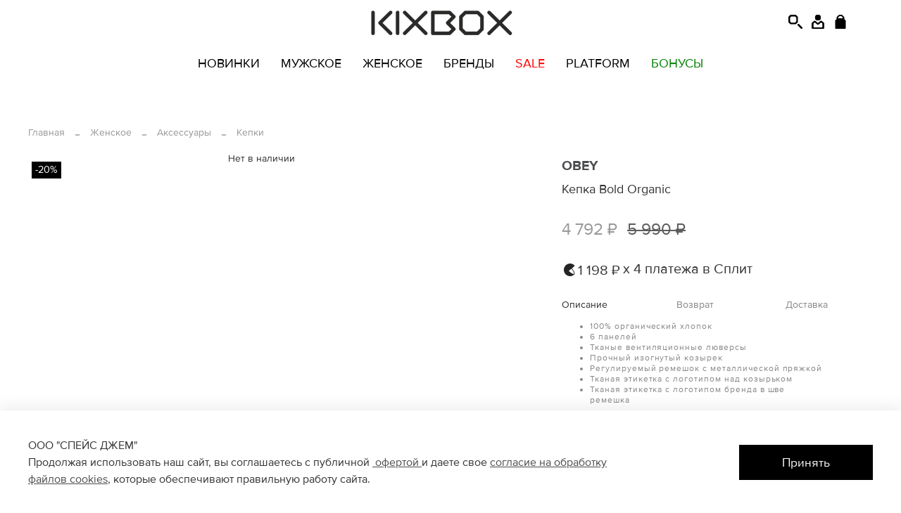

--- FILE ---
content_type: text/html; charset=utf-8
request_url: https://kixbox.ru/product/kepka-bold-organic-6-panel-strapback
body_size: 69767
content:
<!DOCTYPE html>
<html
  style="
    --color-btn-bg:#000000;
--color-btn-bg-is-dark:true;
--bg:#ffffff;
--bg-is-dark:false;

--color-text: var(--color-text-dark);
--color-text-minor-shade: var(--color-text-dark-minor-shade);
--color-text-major-shade: var(--color-text-dark-major-shade);
--color-text-half-shade: var(--color-text-dark-half-shade);

--color-notice-warning-is-dark:false;
--color-notice-success-is-dark:false;
--color-notice-error-is-dark:false;
--color-notice-info-is-dark:false;
--color-form-controls-bg:var(--bg);
--color-form-controls-bg-disabled:var(--bg-minor-shade);
--color-form-controls-border-color:var(--bg-half-shade);
--color-form-controls-color:var(--color-text);
--is-editor:false;


  "
  >
  <head><link media='print' onload='this.media="all"' rel='stylesheet' type='text/css' href='/served_assets/public/jquery.modal-0c2631717f4ce8fa97b5d04757d294c2bf695df1d558678306d782f4bf7b4773.css'><link media='print' onload='this.media="all"' rel='stylesheet' type='text/css' href='/served_assets/public/jquery.modal-0c2631717f4ce8fa97b5d04757d294c2bf695df1d558678306d782f4bf7b4773.css'><meta data-config="{&quot;product_id&quot;:435879200}" name="page-config" content="" /><meta data-config="{&quot;money_with_currency_format&quot;:{&quot;delimiter&quot;:&quot; &quot;,&quot;separator&quot;:&quot;.&quot;,&quot;format&quot;:&quot;%n %u&quot;,&quot;unit&quot;:&quot;₽&quot;,&quot;show_price_without_cents&quot;:1},&quot;currency_code&quot;:&quot;RUR&quot;,&quot;currency_iso_code&quot;:&quot;RUB&quot;,&quot;default_currency&quot;:{&quot;title&quot;:&quot;Российский рубль&quot;,&quot;code&quot;:&quot;RUR&quot;,&quot;rate&quot;:1.0,&quot;format_string&quot;:&quot;%n %u&quot;,&quot;unit&quot;:&quot;₽&quot;,&quot;price_separator&quot;:&quot;&quot;,&quot;is_default&quot;:true,&quot;price_delimiter&quot;:&quot;&quot;,&quot;show_price_with_delimiter&quot;:true,&quot;show_price_without_cents&quot;:true},&quot;facebook&quot;:{&quot;pixelActive&quot;:false,&quot;currency_code&quot;:&quot;RUB&quot;,&quot;use_variants&quot;:null},&quot;vk&quot;:{&quot;pixel_active&quot;:null,&quot;price_list_id&quot;:null},&quot;new_ya_metrika&quot;:true,&quot;ecommerce_data_container&quot;:&quot;dataLayer&quot;,&quot;common_js_version&quot;:null,&quot;vue_ui_version&quot;:null,&quot;feedback_captcha_enabled&quot;:true,&quot;account_id&quot;:5617233,&quot;hide_items_out_of_stock&quot;:true,&quot;forbid_order_over_existing&quot;:true,&quot;minimum_items_price&quot;:null,&quot;enable_comparison&quot;:true,&quot;locale&quot;:&quot;ru&quot;,&quot;client_group&quot;:null,&quot;consent_to_personal_data&quot;:{&quot;active&quot;:true,&quot;obligatory&quot;:true,&quot;description&quot;:&quot;\u003cp style=\&quot;text-align: center;\&quot;\u003e\u003cspan style=\&quot;font-size: 8pt;\&quot;\u003eЯ ознакомлен и согласен с условиями \u003ca href=\&quot;/page/oferta\&quot; target=\&quot;blank\&quot;\u003eоферты и политики конфиденциальности\u003c/a\u003e.\u003c/span\u003e\u003c/p\u003e&quot;},&quot;recaptcha_key&quot;:&quot;6LfXhUEmAAAAAOGNQm5_a2Ach-HWlFKD3Sq7vfFj&quot;,&quot;recaptcha_key_v3&quot;:&quot;6LcZi0EmAAAAAPNov8uGBKSHCvBArp9oO15qAhXa&quot;,&quot;yandex_captcha_key&quot;:&quot;ysc1_ec1ApqrRlTZTXotpTnO8PmXe2ISPHxsd9MO3y0rye822b9d2&quot;,&quot;checkout_float_order_content_block&quot;:false,&quot;available_products_characteristics_ids&quot;:null,&quot;sber_id_app_id&quot;:&quot;5b5a3c11-72e5-4871-8649-4cdbab3ba9a4&quot;,&quot;theme_generation&quot;:4,&quot;quick_checkout_captcha_enabled&quot;:false,&quot;max_order_lines_count&quot;:500,&quot;sber_bnpl_min_amount&quot;:1000,&quot;sber_bnpl_max_amount&quot;:150000,&quot;counter_settings&quot;:{&quot;data_layer_name&quot;:&quot;dataLayer&quot;,&quot;new_counters_setup&quot;:true,&quot;add_to_cart_event&quot;:true,&quot;remove_from_cart_event&quot;:true,&quot;add_to_wishlist_event&quot;:true,&quot;purchase_event&quot;:true},&quot;site_setting&quot;:{&quot;show_cart_button&quot;:true,&quot;show_service_button&quot;:false,&quot;show_marketplace_button&quot;:false,&quot;show_quick_checkout_button&quot;:true},&quot;warehouses&quot;:[{&quot;id&quot;:4109702,&quot;title&quot;:&quot;212&quot;,&quot;array_index&quot;:3},{&quot;id&quot;:4109699,&quot;title&quot;:&quot;106&quot;,&quot;array_index&quot;:0},{&quot;id&quot;:4109701,&quot;title&quot;:&quot;102&quot;,&quot;array_index&quot;:2},{&quot;id&quot;:4109703,&quot;title&quot;:&quot;220&quot;,&quot;array_index&quot;:4},{&quot;id&quot;:4109704,&quot;title&quot;:&quot;218&quot;,&quot;array_index&quot;:5},{&quot;id&quot;:4109705,&quot;title&quot;:&quot;204&quot;,&quot;array_index&quot;:6},{&quot;id&quot;:4109706,&quot;title&quot;:&quot;217&quot;,&quot;array_index&quot;:7},{&quot;id&quot;:4109707,&quot;title&quot;:&quot;107&quot;,&quot;array_index&quot;:8},{&quot;id&quot;:4109724,&quot;title&quot;:&quot;Технический&quot;,&quot;array_index&quot;:1},{&quot;id&quot;:4109755,&quot;title&quot;:&quot;202&quot;,&quot;array_index&quot;:9}],&quot;captcha_type&quot;:&quot;google&quot;,&quot;human_readable_urls&quot;:false}" name="shop-config" content="" /><meta name='js-evnvironment' content='production' /><meta name='default-locale' content='ru' /><meta name='insales-redefined-api-methods' content="[]" /><script>dataLayer= []; dataLayer.push({
        event: 'view_item',
        ecommerce: {
          items: [{"item_id":"435879200","item_name":"Кепка Bold Organic","item_category":"Каталог/Женское/Аксессуары/Кепки","price":0}]
         }
      });</script>
<!--InsalesCounter -->
<script type="text/javascript">
(function() {
  if (typeof window.__insalesCounterId !== 'undefined') {
    return;
  }

  try {
    Object.defineProperty(window, '__insalesCounterId', {
      value: 5617233,
      writable: true,
      configurable: true
    });
  } catch (e) {
    console.error('InsalesCounter: Failed to define property, using fallback:', e);
    window.__insalesCounterId = 5617233;
  }

  if (typeof window.__insalesCounterId === 'undefined') {
    console.error('InsalesCounter: Failed to set counter ID');
    return;
  }

  let script = document.createElement('script');
  script.async = true;
  script.src = '/javascripts/insales_counter.js?7';
  let firstScript = document.getElementsByTagName('script')[0];
  firstScript.parentNode.insertBefore(script, firstScript);
})();
</script>
<!-- /InsalesCounter -->
<meta name="csrf-param" content="authenticity_token" />
<meta name="csrf-token" content="HSn2oep5D59P5HWSUDSvx7tDBHJOJpMmzL3jkRb_k6mN5cB_0LV25ntu5ggS4sPYGjGhh1_4Hdtb0UqGexiOxQ" /><script>
    mindbox = window.mindbox || function() { mindbox.queue.push(arguments); };
    mindbox.queue = mindbox.queue || [];
    mindbox('create');
</script>
<script src="https://api.mindbox.ru/scripts/v1/tracker.js" async></script>
    <!-- meta -->
<meta charset="UTF-8"><title>Кепка Bold Organic – купить за 4 792 ₽ | KIXBOX — интернет-магазин модной одежды и обуви</title><meta name="description" content="Кепка Bold Organic ⭐️ Цена - 4 792 ₽ 🚚 Быстрая доставка. Описание, характеристики, отзывы. Смотрите все товары в разделе «OBEY». 
">
<meta data-config="{&quot;static-versioned&quot;: &quot;1.38&quot;}" name="theme-meta-data" content="">

<script type="application/ld+json">
{
	"@context": "https://schema.org",
	"@type": "BreadcrumbList",
	"itemListElement": [
	{
		"@type": "ListItem",
		"position": 1,
		"name": "Главная",
		"item": "https://kixbox.ru"
	},{
					"@type": "ListItem",
					"position": 2,
					"name": "Бренды",
					"item": "https://kixbox.ru/collection/brendy"
				},{
					"@type": "ListItem",
					"position": 3,
					"name": "Популярные",
					"item": "https://kixbox.ru/collection/populyarnye"
				},{
					"@type": "ListItem",
					"position": 4,
					"name": "OBEY",
					"item": "https://kixbox.ru/collection/obey"
				},{
			"@type": "ListItem",
			"position": 5,
			"name": "Кепка Bold Organic",
			"item": "https://kixbox.ru/product/kepka-bold-organic-6-panel-strapback"
		}]
}</script>



    <script type="application/ld+json">
    {
        "@context": "https://schema.org/",
        "@type":"Product",
        "name": "Кепка Bold Organic",
        "description": "\n100% органический хлопок \n6 панелей \nТканые вентиляционные люверсы \nПрочный изогнутый козырек \nРегулируемый ремешок с металлической пряжкой \nТканая этикетка с логотипом над козырьком \nТканая этикетка с логотипом бренда в шве ремешка \n\nКепка с логотипом Obey из хлопкового твила. \nАртикул: 100580256",
        "brand": {
          "@type": "Brand",
          "name": "OBEY"
        },"image": "https://static.insales-cdn.com/images/products/1/4214/855715958/SS-24_OBEY_100580256_ACADEMY-NAVY_0.jpg",
        "sku": "100580256-ACADEMY NAVY-SS-24",
        "color": "",
        "size": "",
        "offers": [],
      "isRelatedTo": [],
      "isSimilarTo": []
    }
    </script>

<meta name="robots" content="index,follow">
<meta http-equiv="X-UA-Compatible" content="IE=edge,chrome=1">
<meta name="viewport" content="width=device-width, initial-scale=1.0, maximum-scale=1">
<meta name="SKYPE_TOOLBAR" content="SKYPE_TOOLBAR_PARSER_COMPATIBLE">
<meta name="format-detection" content="telephone=no">


<link rel="preload" href="https://static.insales-cdn.com/assets/1/1193/10372265/1768482391/proxima-nova_regular.woff2" as="font" type="font/woff2" crossorigin>
<link rel="preload" href="https://static.insales-cdn.com/assets/1/1193/10372265/1768482391/proxima-nova_bold.woff2" as="font" type="font/woff2" crossorigin>
<link rel="preload" href="https://static.insales-cdn.com/assets/1/1193/10372265/1768482391/proxima_nova_semibold.woff2" as="font" type="font/woff2" crossorigin>

<style>
    @font-face {
        font-family: 'Proxima';
        src: url("https://static.insales-cdn.com/assets/1/1193/10372265/1768482391/proxima-nova_regular.woff2");
        font-weight: 400;
        font-style: normal;
    }

    @font-face {
        font-family: 'Proxima';
        src: url("https://static.insales-cdn.com/assets/1/1193/10372265/1768482391/proxima-nova_bold.woff2");
        font-weight: 700;
        font-style: normal;
    }

    @font-face {
        font-family: 'Proxima';
        src: url("https://static.insales-cdn.com/assets/1/1193/10372265/1768482391/proxima_nova_semibold.woff2");
        font-weight: 600;
        font-style: normal;
    }

</style>

<!-- canonical url--><link rel="canonical" href="https://kixbox.ru/product/kepka-bold-organic-6-panel-strapback">


<!-- rss feed-->
    <meta property="og:title" content="Кепка Bold Organic">
    <meta property="og:type" content="website">
    <meta property="og:url" content="https://kixbox.ru/product/kepka-bold-organic-6-panel-strapback">

    
      <meta property="og:image" content="https://static.insales-cdn.com/images/products/1/4214/855715958/SS-24_OBEY_100580256_ACADEMY-NAVY_0.jpg">
    




<!-- icons-->
<!-- icons-->
      
      <link rel="icon" type="image/png" href="https://static.insales-cdn.com/files/1/2137/34801753/original/Favicon-1.png">
      <link rel="icon" type="image/png" sizes="16x16" href="https://static.insales-cdn.com/r/0ECjQGP5jaE/rs:fill-down:16:16:1/q:100/plain/files/1/2137/34801753/original/Favicon-1.png@png">
      <link rel="icon" type="image/png" sizes="32x32" href="https://static.insales-cdn.com/r/Eem51ppC3CM/rs:fill-down:32:32:1/q:100/plain/files/1/2137/34801753/original/Favicon-1.png@png">
      <link rel="icon" type="image/png" sizes="48x48" href="https://static.insales-cdn.com/r/qj70vU230-I/rs:fill-down:48:48:1/q:100/plain/files/1/2137/34801753/original/Favicon-1.png@png">
      <link rel="apple-touch-icon-precomposed" sizes="180x180" href="https://static.insales-cdn.com/r/cZMa8VB2OyE/rs:fill-down:180:180:1/q:100/plain/files/1/2137/34801753/original/Favicon-1.png@png">
      <link rel="apple-touch-icon-precomposed" sizes="167x167" href="https://static.insales-cdn.com/r/jZdnGnZYGNM/rs:fill-down:167:167:1/q:100/plain/files/1/2137/34801753/original/Favicon-1.png@png">
      <link rel="apple-touch-icon-precomposed" sizes="152x152" href="https://static.insales-cdn.com/r/Fvy47SXWJ8Y/rs:fill-down:152:152:1/q:100/plain/files/1/2137/34801753/original/Favicon-1.png@png">
      <link rel="apple-touch-icon-precomposed" sizes="120x120" href="https://static.insales-cdn.com/r/ExMvPgIbQQc/rs:fill-down:120:120:1/q:100/plain/files/1/2137/34801753/original/Favicon-1.png@png">
      <link rel="apple-touch-icon-precomposed" sizes="76x76" href="https://static.insales-cdn.com/r/dSjMc1G_b7I/rs:fill-down:76:76:1/q:100/plain/files/1/2137/34801753/original/Favicon-1.png@png">
      <link rel="apple-touch-icon" href="https://static.insales-cdn.com/files/1/2137/34801753/original/Favicon-1.png"><meta name="msapplication-TileColor" content="#000000">
  <meta name="msapplication-TileImage" content="https://static.insales-cdn.com/r/AYhTE-y8TPc/rs:fill-down:144:144:1/q:100/plain/files/1/2137/34801753/original/Favicon-1.png@png"><style media="screen">
    @supports (content-visibility: hidden) {
        body:not(.settings_loaded) {
            content-visibility: hidden;
        }
    }

    @supports not (content-visibility: hidden) {
        body:not(.settings_loaded) {
            visibility: hidden;
        }
    }
</style>
<script src="https://cdn.jsdelivr.net/npm/vue@3.5.13/dist/vue.global.min.js"></script>
  <meta name='product-id' content='435879200' />
</head>
  <body data-multi-lang="false">
    <noscript>
<div class="njs-alert-overlay">
  <div class="njs-alert-wrapper">
    <div class="njs-alert">
      <p></p>
    </div>
  </div>
</div>
</noscript>

    <div class="page_layout page_layout-clear ">
      <header>
      
        <div
  class="layout widget-type_widget_v4_simple_text_2_d6ddd1de914cb699d12b248a47d61c90"
  style="--bg:#F65205; --bg-is-dark:true; --bg-minor-shade:#fa611a; --bg-minor-shade-is-dark:true; --bg-major-shade:#fb7233; --bg-major-shade-is-dark:true; --bg-half-shade:#fca780; --bg-half-shade-is-light:true; --layout-wide-bg:true; --layout-pt:0.5vw; --layout-pb:0.5vw; --layout-wide-content:true; --layout-edge:false; --hide-desktop:true; --hide-mobile:true;"
  data-widget-drop-item-id="227843921"
  
  >
  <div class="layout__content">
    
  <div class="editable-block simple_text marquee">
    <div class="static-text marquee-content">
      <p><span style="color: rgb(255, 255, 255);"><strong>-50% на вторую вещь по промокоду 50off | <a href="https://platform.kixbox.ru/50off-december" style="color: rgb(255, 255, 255);">ПОДРОБНЕЕ &gt;&gt;&gt;</a></strong></span></p> 
    </div>
  </div>


  </div>
</div>

      
        <div
  class="layout widget-type_widget_v4_header_2_7a96c3f1dfefcea93483dbeb0b1ea4e9"
  style="--logo-img:'https://static.insales-cdn.com/files/1/7668/34749940/original/kixbox_logo_d7f354f8b1fa22cf1e495d64307dbddd.png'; --logo-max-width:140px; --live-search:true; --hide-catalog:true; --hide-top-panel:true; --hide-search:false; --hide-language:true; --hide-personal:false; --hide-compare:true; --hide-favorite:true; --hide-total-price:true; --bage-bg:#FFFFFF; --bage-bg-is-light:true; --bage-bg-minor-shade:#f7f7f7; --bage-bg-minor-shade-is-light:true; --bage-bg-major-shade:#ededed; --bage-bg-major-shade-is-light:true; --bage-bg-half-shade:#808080; --bage-bg-half-shade-is-dark:true; --header-wide-bg:true; --header-top-pt:0vw; --header-top-pb:0.5vw; --header-main-pt:2vw; --header-main-pb:1vw; --header-wide-content:false; --hide-desktop:false; --hide-mobile:false;"
  data-widget-drop-item-id="227843937"
  
  >
  <div class="layout__content">
    




<div class="header header_no-languages">
    <div class="header__mobile-head">
        <div class="header__mobile-head-content">
            <button type="button" class="button button_size-l header__hide-mobile-menu-btn js-hide-mobile-menu">
                <span class="icon icon-times"></span>
            </button>

            
        </div>
    </div>

    <div class="header__content">
        <div class="header-part-top">
            <div class="header-part-top__inner">
                <div class="header__area-menu">
                    <ul class="header__menu js-cut-list" data-navigation
                        data-menu-handle="brand-list">
                        
                            <li class="header__menu-item" data-navigation-item data-menu-item-id="25659295">
                                <div class="header__menu-controls">
                                    <a href="https://kixbox.ru/collection/adidas" class="header__menu-link"
                                       data-navigation-link="https://kixbox.ru/collection/adidas">
                                        ADIDAS
                                    </a>
                                </div>
                            </li>
                        
                            <li class="header__menu-item" data-navigation-item data-menu-item-id="37491769">
                                <div class="header__menu-controls">
                                    <a href="https://kixbox.ru/collection/ajobyajo" class="header__menu-link"
                                       data-navigation-link="https://kixbox.ru/collection/ajobyajo">
                                        AJOBYAJO
                                    </a>
                                </div>
                            </li>
                        
                            <li class="header__menu-item" data-navigation-item data-menu-item-id="25659297">
                                <div class="header__menu-controls">
                                    <a href="https://kixbox.ru/collection/akila-eyewear" class="header__menu-link"
                                       data-navigation-link="https://kixbox.ru/collection/akila-eyewear">
                                        AKILA EYEWEAR
                                    </a>
                                </div>
                            </li>
                        
                            <li class="header__menu-item" data-navigation-item data-menu-item-id="36382761">
                                <div class="header__menu-controls">
                                    <a href="https://kixbox.ru/collection/alpha-industries" class="header__menu-link"
                                       data-navigation-link="https://kixbox.ru/collection/alpha-industries">
                                        ALPHA INDUSTRIES
                                    </a>
                                </div>
                            </li>
                        
                            <li class="header__menu-item" data-navigation-item data-menu-item-id="25659298">
                                <div class="header__menu-controls">
                                    <a href="https://kixbox.ru/collection/anglan" class="header__menu-link"
                                       data-navigation-link="https://kixbox.ru/collection/anglan">
                                        ANGLAN
                                    </a>
                                </div>
                            </li>
                        
                            <li class="header__menu-item" data-navigation-item data-menu-item-id="25659299">
                                <div class="header__menu-controls">
                                    <a href="https://kixbox.ru/collection/aries" class="header__menu-link"
                                       data-navigation-link="https://kixbox.ru/collection/aries">
                                        ARIES
                                    </a>
                                </div>
                            </li>
                        
                            <li class="header__menu-item" data-navigation-item data-menu-item-id="25660179">
                                <div class="header__menu-controls">
                                    <a href="https://kixbox.ru/collection/asics" class="header__menu-link"
                                       data-navigation-link="https://kixbox.ru/collection/asics">
                                        ASICS
                                    </a>
                                </div>
                            </li>
                        
                            <li class="header__menu-item" data-navigation-item data-menu-item-id="38586961">
                                <div class="header__menu-controls">
                                    <a href="https://kixbox.ru/collection/awake-ny" class="header__menu-link"
                                       data-navigation-link="https://kixbox.ru/collection/awake-ny">
                                        AWAKE NY
                                    </a>
                                </div>
                            </li>
                        
                            <li class="header__menu-item" data-navigation-item data-menu-item-id="28788582">
                                <div class="header__menu-controls">
                                    <a href="https://kixbox.ru/collection/badblue" class="header__menu-link"
                                       data-navigation-link="https://kixbox.ru/collection/badblue">
                                        BADBLUE
                                    </a>
                                </div>
                            </li>
                        
                            <li class="header__menu-item" data-navigation-item data-menu-item-id="38587097">
                                <div class="header__menu-controls">
                                    <a href="https://kixbox.ru/collection/basic-pleasure-mode" class="header__menu-link"
                                       data-navigation-link="https://kixbox.ru/collection/basic-pleasure-mode">
                                        BASIC PLEASURE MODE
                                    </a>
                                </div>
                            </li>
                        
                            <li class="header__menu-item" data-navigation-item data-menu-item-id="39618281">
                                <div class="header__menu-controls">
                                    <a href="https://kixbox.ru/collection/beautiful" class="header__menu-link"
                                       data-navigation-link="https://kixbox.ru/collection/beautiful">
                                        B.EAUTIFUL
                                    </a>
                                </div>
                            </li>
                        
                            <li class="header__menu-item" data-navigation-item data-menu-item-id="38285561">
                                <div class="header__menu-controls">
                                    <a href="https://kixbox.ru/collection/bott" class="header__menu-link"
                                       data-navigation-link="https://kixbox.ru/collection/bott">
                                        BOTT
                                    </a>
                                </div>
                            </li>
                        
                            <li class="header__menu-item" data-navigation-item data-menu-item-id="30880657">
                                <div class="header__menu-controls">
                                    <a href="https://kixbox.ru/collection/brain-dead" class="header__menu-link"
                                       data-navigation-link="https://kixbox.ru/collection/brain-dead">
                                        BRAIN DEAD
                                    </a>
                                </div>
                            </li>
                        
                            <li class="header__menu-item" data-navigation-item data-menu-item-id="28788576">
                                <div class="header__menu-controls">
                                    <a href="https://kixbox.ru/collection/bravest-studios" class="header__menu-link"
                                       data-navigation-link="https://kixbox.ru/collection/bravest-studios">
                                        BRAVEST STUDIOS
                                    </a>
                                </div>
                            </li>
                        
                            <li class="header__menu-item" data-navigation-item data-menu-item-id="36382865">
                                <div class="header__menu-controls">
                                    <a href="https://kixbox.ru/collection/bronze-56k" class="header__menu-link"
                                       data-navigation-link="https://kixbox.ru/collection/bronze-56k">
                                        BRONZE 56K
                                    </a>
                                </div>
                            </li>
                        
                            <li class="header__menu-item" data-navigation-item data-menu-item-id="25660133">
                                <div class="header__menu-controls">
                                    <a href="https://kixbox.ru/collection/butter-goods" class="header__menu-link"
                                       data-navigation-link="https://kixbox.ru/collection/butter-goods">
                                        BUTTER GOODS
                                    </a>
                                </div>
                            </li>
                        
                            <li class="header__menu-item" data-navigation-item data-menu-item-id="25659322">
                                <div class="header__menu-controls">
                                    <a href="https://kixbox.ru/collection/by-parra" class="header__menu-link"
                                       data-navigation-link="https://kixbox.ru/collection/by-parra">
                                        BY PARRA
                                    </a>
                                </div>
                            </li>
                        
                            <li class="header__menu-item" data-navigation-item data-menu-item-id="30528065">
                                <div class="header__menu-controls">
                                    <a href="https://kixbox.ru/collection/candice" class="header__menu-link"
                                       data-navigation-link="https://kixbox.ru/collection/candice">
                                        CANDICE
                                    </a>
                                </div>
                            </li>
                        
                            <li class="header__menu-item" data-navigation-item data-menu-item-id="25659254">
                                <div class="header__menu-controls">
                                    <a href="https://kixbox.ru/collection/carhartt-wip" class="header__menu-link"
                                       data-navigation-link="https://kixbox.ru/collection/carhartt-wip">
                                        CARHARTT WIP
                                    </a>
                                </div>
                            </li>
                        
                            <li class="header__menu-item" data-navigation-item data-menu-item-id="25659323">
                                <div class="header__menu-controls">
                                    <a href="https://kixbox.ru/collection/carne-bollente" class="header__menu-link"
                                       data-navigation-link="https://kixbox.ru/collection/carne-bollente">
                                        CARNE BOLLENTE
                                    </a>
                                </div>
                            </li>
                        
                            <li class="header__menu-item" data-navigation-item data-menu-item-id="36383025">
                                <div class="header__menu-controls">
                                    <a href="https://kixbox.ru/collection/civilist" class="header__menu-link"
                                       data-navigation-link="https://kixbox.ru/collection/civilist">
                                        CIVILIST
                                    </a>
                                </div>
                            </li>
                        
                            <li class="header__menu-item" data-navigation-item data-menu-item-id="25659324">
                                <div class="header__menu-controls">
                                    <a href="https://kixbox.ru/collection/converse" class="header__menu-link"
                                       data-navigation-link="https://kixbox.ru/collection/converse">
                                        CONVERSE
                                    </a>
                                </div>
                            </li>
                        
                            <li class="header__menu-item" data-navigation-item data-menu-item-id="26981861">
                                <div class="header__menu-controls">
                                    <a href="https://kixbox.ru/collection/cp-company" class="header__menu-link"
                                       data-navigation-link="https://kixbox.ru/collection/cp-company">
                                        C.P. COMPANY
                                    </a>
                                </div>
                            </li>
                        
                            <li class="header__menu-item" data-navigation-item data-menu-item-id="26003558">
                                <div class="header__menu-controls">
                                    <a href="https://kixbox.ru/collection/deva-states" class="header__menu-link"
                                       data-navigation-link="https://kixbox.ru/collection/deva-states">
                                        DEVA STATES
                                    </a>
                                </div>
                            </li>
                        
                            <li class="header__menu-item" data-navigation-item data-menu-item-id="25659325">
                                <div class="header__menu-controls">
                                    <a href="https://kixbox.ru/collection/dickies" class="header__menu-link"
                                       data-navigation-link="https://kixbox.ru/collection/dickies">
                                        DICKIES
                                    </a>
                                </div>
                            </li>
                        
                            <li class="header__menu-item" data-navigation-item data-menu-item-id="39732521">
                                <div class="header__menu-controls">
                                    <a href="https://kixbox.ru/collection/diemme" class="header__menu-link"
                                       data-navigation-link="https://kixbox.ru/collection/diemme">
                                        DIEMME
                                    </a>
                                </div>
                            </li>
                        
                            <li class="header__menu-item" data-navigation-item data-menu-item-id="39732513">
                                <div class="header__menu-controls">
                                    <a href="https://kixbox.ru/collection/dime" class="header__menu-link"
                                       data-navigation-link="https://kixbox.ru/collection/dime">
                                        DIME
                                    </a>
                                </div>
                            </li>
                        
                            <li class="header__menu-item" data-navigation-item data-menu-item-id="25660181">
                                <div class="header__menu-controls">
                                    <a href="https://kixbox.ru/collection/dr-martens" class="header__menu-link"
                                       data-navigation-link="https://kixbox.ru/collection/dr-martens">
                                        DR. MARTENS
                                    </a>
                                </div>
                            </li>
                        
                            <li class="header__menu-item" data-navigation-item data-menu-item-id="38587265">
                                <div class="header__menu-controls">
                                    <a href="https://kixbox.ru/collection/extraordinary" class="header__menu-link"
                                       data-navigation-link="https://kixbox.ru/collection/extraordinary">
                                        EXTRAORDINARY
                                    </a>
                                </div>
                            </li>
                        
                            <li class="header__menu-item" data-navigation-item data-menu-item-id="39739449">
                                <div class="header__menu-controls">
                                    <a href="https://kixbox.ru/collection/fce" class="header__menu-link"
                                       data-navigation-link="https://kixbox.ru/collection/fce">
                                        F/CE
                                    </a>
                                </div>
                            </li>
                        
                            <li class="header__menu-item" data-navigation-item data-menu-item-id="25659545">
                                <div class="header__menu-controls">
                                    <a href="https://kixbox.ru/collection/fred-perry" class="header__menu-link"
                                       data-navigation-link="https://kixbox.ru/collection/fred-perry">
                                        FRED PERRY
                                    </a>
                                </div>
                            </li>
                        
                            <li class="header__menu-item" data-navigation-item data-menu-item-id="27392048">
                                <div class="header__menu-controls">
                                    <a href="https://kixbox.ru/collection/fucking-awesome" class="header__menu-link"
                                       data-navigation-link="https://kixbox.ru/collection/fucking-awesome">
                                        FUCKING AWESOME
                                    </a>
                                </div>
                            </li>
                        
                            <li class="header__menu-item" data-navigation-item data-menu-item-id="25659416">
                                <div class="header__menu-controls">
                                    <a href="https://kixbox.ru/collection/gramicci" class="header__menu-link"
                                       data-navigation-link="https://kixbox.ru/collection/gramicci">
                                        GRAMICCI
                                    </a>
                                </div>
                            </li>
                        
                            <li class="header__menu-item" data-navigation-item data-menu-item-id="36382873">
                                <div class="header__menu-controls">
                                    <a href="https://kixbox.ru/collection/gx1000" class="header__menu-link"
                                       data-navigation-link="https://kixbox.ru/collection/gx1000">
                                        GX 1000
                                    </a>
                                </div>
                            </li>
                        
                            <li class="header__menu-item" data-navigation-item data-menu-item-id="36382817">
                                <div class="header__menu-controls">
                                    <a href="https://kixbox.ru/collection/heresy" class="header__menu-link"
                                       data-navigation-link="https://kixbox.ru/collection/heresy">
                                        HERESY
                                    </a>
                                </div>
                            </li>
                        
                            <li class="header__menu-item" data-navigation-item data-menu-item-id="25659567">
                                <div class="header__menu-controls">
                                    <a href="https://kixbox.ru/collection/hikes" class="header__menu-link"
                                       data-navigation-link="https://kixbox.ru/collection/hikes">
                                        HIKES
                                    </a>
                                </div>
                            </li>
                        
                            <li class="header__menu-item" data-navigation-item data-menu-item-id="25660132">
                                <div class="header__menu-controls">
                                    <a href="https://kixbox.ru/collection/huf" class="header__menu-link"
                                       data-navigation-link="https://kixbox.ru/collection/huf">
                                        HUF
                                    </a>
                                </div>
                            </li>
                        
                            <li class="header__menu-item" data-navigation-item data-menu-item-id="25659418">
                                <div class="header__menu-controls">
                                    <a href="https://kixbox.ru/collection/jason-markk" class="header__menu-link"
                                       data-navigation-link="https://kixbox.ru/collection/jason-markk">
                                        JASON MARKK
                                    </a>
                                </div>
                            </li>
                        
                            <li class="header__menu-item" data-navigation-item data-menu-item-id="25660153">
                                <div class="header__menu-controls">
                                    <a href="https://kixbox.ru/collection/jungles" class="header__menu-link"
                                       data-navigation-link="https://kixbox.ru/collection/jungles">
                                        JUNGLES
                                    </a>
                                </div>
                            </li>
                        
                            <li class="header__menu-item" data-navigation-item data-menu-item-id="39732505">
                                <div class="header__menu-controls">
                                    <a href="https://kixbox.ru/collection/lies-records" class="header__menu-link"
                                       data-navigation-link="https://kixbox.ru/collection/lies-records">
                                        L.I.E.S. RECORDS
                                    </a>
                                </div>
                            </li>
                        
                            <li class="header__menu-item" data-navigation-item data-menu-item-id="25659428">
                                <div class="header__menu-controls">
                                    <a href="https://kixbox.ru/collection/lost-management-cities" class="header__menu-link"
                                       data-navigation-link="https://kixbox.ru/collection/lost-management-cities">
                                        LOST MANAGEMENT CITIES
                                    </a>
                                </div>
                            </li>
                        
                            <li class="header__menu-item" data-navigation-item data-menu-item-id="39732441">
                                <div class="header__menu-controls">
                                    <a href="https://kixbox.ru/collection/maharishi" class="header__menu-link"
                                       data-navigation-link="https://kixbox.ru/collection/maharishi">
                                        MAHARISHI
                                    </a>
                                </div>
                            </li>
                        
                            <li class="header__menu-item" data-navigation-item data-menu-item-id="25659431">
                                <div class="header__menu-controls">
                                    <a href="https://kixbox.ru/collection/market" class="header__menu-link"
                                       data-navigation-link="https://kixbox.ru/collection/market">
                                        MARKET
                                    </a>
                                </div>
                            </li>
                        
                            <li class="header__menu-item" data-navigation-item data-menu-item-id="25660155">
                                <div class="header__menu-controls">
                                    <a href="https://kixbox.ru/collection/minga-london" class="header__menu-link"
                                       data-navigation-link="https://kixbox.ru/collection/minga-london">
                                        MINGA LONDON
                                    </a>
                                </div>
                            </li>
                        
                            <li class="header__menu-item" data-navigation-item data-menu-item-id="37491473">
                                <div class="header__menu-controls">
                                    <a href="https://kixbox.ru/collection/mister-green" class="header__menu-link"
                                       data-navigation-link="https://kixbox.ru/collection/mister-green">
                                        MISTER GREEN
                                    </a>
                                </div>
                            </li>
                        
                            <li class="header__menu-item" data-navigation-item data-menu-item-id="25856096">
                                <div class="header__menu-controls">
                                    <a href="https://kixbox.ru/collection/new-balance" class="header__menu-link"
                                       data-navigation-link="https://kixbox.ru/collection/new-balance">
                                        NEW BALANCE
                                    </a>
                                </div>
                            </li>
                        
                            <li class="header__menu-item" data-navigation-item data-menu-item-id="25660227">
                                <div class="header__menu-controls">
                                    <a href="https://kixbox.ru/collection/nike" class="header__menu-link"
                                       data-navigation-link="https://kixbox.ru/collection/nike">
                                        NIKE
                                    </a>
                                </div>
                            </li>
                        
                            <li class="header__menu-item" data-navigation-item data-menu-item-id="37445769">
                                <div class="header__menu-controls">
                                    <a href="https://kixbox.ru/collection/no-problemo" class="header__menu-link"
                                       data-navigation-link="https://kixbox.ru/collection/no-problemo">
                                        NO PROBLEMO
                                    </a>
                                </div>
                            </li>
                        
                            <li class="header__menu-item" data-navigation-item data-menu-item-id="28909879">
                                <div class="header__menu-controls">
                                    <a href="https://kixbox.ru/collection/oakley-factory-team" class="header__menu-link"
                                       data-navigation-link="https://kixbox.ru/collection/oakley-factory-team">
                                        OAKLEY FACTORY TEAM
                                    </a>
                                </div>
                            </li>
                        
                            <li class="header__menu-item" data-navigation-item data-menu-item-id="25659566">
                                <div class="header__menu-controls">
                                    <a href="https://kixbox.ru/collection/obey" class="header__menu-link"
                                       data-navigation-link="https://kixbox.ru/collection/obey">
                                        OBEY
                                    </a>
                                </div>
                            </li>
                        
                            <li class="header__menu-item" data-navigation-item data-menu-item-id="37743329">
                                <div class="header__menu-controls">
                                    <a href="https://kixbox.ru/collection/open-yy" class="header__menu-link"
                                       data-navigation-link="https://kixbox.ru/collection/open-yy">
                                        OPEN YY
                                    </a>
                                </div>
                            </li>
                        
                            <li class="header__menu-item" data-navigation-item data-menu-item-id="39565185">
                                <div class="header__menu-controls">
                                    <a href="https://kixbox.ru/collection/pam-2" class="header__menu-link"
                                       data-navigation-link="https://kixbox.ru/collection/pam-2">
                                        P.A.M.
                                    </a>
                                </div>
                            </li>
                        
                            <li class="header__menu-item" data-navigation-item data-menu-item-id="38587089">
                                <div class="header__menu-controls">
                                    <a href="https://kixbox.ru/collection/pass-port" class="header__menu-link"
                                       data-navigation-link="https://kixbox.ru/collection/pass-port">
                                        PASS-PORT
                                    </a>
                                </div>
                            </li>
                        
                            <li class="header__menu-item" data-navigation-item data-menu-item-id="38034393">
                                <div class="header__menu-controls">
                                    <a href="https://kixbox.ru/collection/peacemaker" class="header__menu-link"
                                       data-navigation-link="https://kixbox.ru/collection/peacemaker">
                                        PEACEMAKER
                                    </a>
                                </div>
                            </li>
                        
                            <li class="header__menu-item" data-navigation-item data-menu-item-id="25660131">
                                <div class="header__menu-controls">
                                    <a href="https://kixbox.ru/collection/pleasures" class="header__menu-link"
                                       data-navigation-link="https://kixbox.ru/collection/pleasures">
                                        PLEASURES
                                    </a>
                                </div>
                            </li>
                        
                            <li class="header__menu-item" data-navigation-item data-menu-item-id="25708226">
                                <div class="header__menu-controls">
                                    <a href="https://kixbox.ru/collection/pop-trading-company" class="header__menu-link"
                                       data-navigation-link="https://kixbox.ru/collection/pop-trading-company">
                                        POP TRADING COMPANY
                                    </a>
                                </div>
                            </li>
                        
                            <li class="header__menu-item" data-navigation-item data-menu-item-id="37491777">
                                <div class="header__menu-controls">
                                    <a href="https://kixbox.ru/collection/rayon-vert" class="header__menu-link"
                                       data-navigation-link="https://kixbox.ru/collection/rayon-vert">
                                        RAYON VERT
                                    </a>
                                </div>
                            </li>
                        
                            <li class="header__menu-item" data-navigation-item data-menu-item-id="25660129">
                                <div class="header__menu-controls">
                                    <a href="https://kixbox.ru/collection/ripndip" class="header__menu-link"
                                       data-navigation-link="https://kixbox.ru/collection/ripndip">
                                        RIPNDIP
                                    </a>
                                </div>
                            </li>
                        
                            <li class="header__menu-item" data-navigation-item data-menu-item-id="38568889">
                                <div class="header__menu-controls">
                                    <a href="https://kixbox.ru/collection/roa" class="header__menu-link"
                                       data-navigation-link="https://kixbox.ru/collection/roa">
                                        ROA
                                    </a>
                                </div>
                            </li>
                        
                            <li class="header__menu-item" data-navigation-item data-menu-item-id="25660230">
                                <div class="header__menu-controls">
                                    <a href="https://kixbox.ru/collection/salomon-advanced" class="header__menu-link"
                                       data-navigation-link="https://kixbox.ru/collection/salomon-advanced">
                                        SALOMON ADVANCED
                                    </a>
                                </div>
                            </li>
                        
                            <li class="header__menu-item" data-navigation-item data-menu-item-id="37491785">
                                <div class="header__menu-controls">
                                    <a href="https://kixbox.ru/collection/seen" class="header__menu-link"
                                       data-navigation-link="https://kixbox.ru/collection/seen">
                                        SEEN
                                    </a>
                                </div>
                            </li>
                        
                            <li class="header__menu-item" data-navigation-item data-menu-item-id="36382809">
                                <div class="header__menu-controls">
                                    <a href="https://kixbox.ru/collection/stingwater" class="header__menu-link"
                                       data-navigation-link="https://kixbox.ru/collection/stingwater">
                                        STINGWATER
                                    </a>
                                </div>
                            </li>
                        
                            <li class="header__menu-item" data-navigation-item data-menu-item-id="26174515">
                                <div class="header__menu-controls">
                                    <a href="https://kixbox.ru/collection/socksss" class="header__menu-link"
                                       data-navigation-link="https://kixbox.ru/collection/socksss">
                                        SOCKSS
                                    </a>
                                </div>
                            </li>
                        
                            <li class="header__menu-item" data-navigation-item data-menu-item-id="26888029">
                                <div class="header__menu-controls">
                                    <a href="https://kixbox.ru/collection/slam-jam" class="header__menu-link"
                                       data-navigation-link="https://kixbox.ru/collection/slam-jam">
                                        SLAM JAM
                                    </a>
                                </div>
                            </li>
                        
                            <li class="header__menu-item" data-navigation-item data-menu-item-id="26888501">
                                <div class="header__menu-controls">
                                    <a href="https://kixbox.ru/collection/smelly-tale" class="header__menu-link"
                                       data-navigation-link="https://kixbox.ru/collection/smelly-tale">
                                        SMELLY TALE
                                    </a>
                                </div>
                            </li>
                        
                            <li class="header__menu-item" data-navigation-item data-menu-item-id="25659544">
                                <div class="header__menu-controls">
                                    <a href="https://kixbox.ru/collection/the-hundreds" class="header__menu-link"
                                       data-navigation-link="https://kixbox.ru/collection/the-hundreds">
                                        THE HUNDREDS
                                    </a>
                                </div>
                            </li>
                        
                            <li class="header__menu-item" data-navigation-item data-menu-item-id="27500617">
                                <div class="header__menu-controls">
                                    <a href="https://kixbox.ru/collection/the-trilogy-tapes" class="header__menu-link"
                                       data-navigation-link="https://kixbox.ru/collection/the-trilogy-tapes">
                                        THE TRILOGY TAPES
                                    </a>
                                </div>
                            </li>
                        
                            <li class="header__menu-item" data-navigation-item data-menu-item-id="25660134">
                                <div class="header__menu-controls">
                                    <a href="https://kixbox.ru/collection/the-ragged-priest" class="header__menu-link"
                                       data-navigation-link="https://kixbox.ru/collection/the-ragged-priest">
                                        THE RAGGED PRIEST
                                    </a>
                                </div>
                            </li>
                        
                            <li class="header__menu-item" data-navigation-item data-menu-item-id="25660130">
                                <div class="header__menu-controls">
                                    <a href="https://kixbox.ru/collection/thisisneverthat" class="header__menu-link"
                                       data-navigation-link="https://kixbox.ru/collection/thisisneverthat">
                                        THISISNEVERTHAT
                                    </a>
                                </div>
                            </li>
                        
                            <li class="header__menu-item" data-navigation-item data-menu-item-id="25930891">
                                <div class="header__menu-controls">
                                    <a href="https://kixbox.ru/collection/WASTED-PARIS" class="header__menu-link"
                                       data-navigation-link="https://kixbox.ru/collection/WASTED-PARIS">
                                        WASTED PARIS
                                    </a>
                                </div>
                            </li>
                        
                            <li class="header__menu-item" data-navigation-item data-menu-item-id="39739617">
                                <div class="header__menu-controls">
                                    <a href="https://kixbox.ru/collection/xlarge" class="header__menu-link"
                                       data-navigation-link="https://kixbox.ru/collection/xlarge">
                                        XLARGE
                                    </a>
                                </div>
                            </li>
                        
                            <li class="header__menu-item" data-navigation-item data-menu-item-id="39739441">
                                <div class="header__menu-controls">
                                    <a href="https://kixbox.ru/collection/yeseyesee" class="header__menu-link"
                                       data-navigation-link="https://kixbox.ru/collection/yeseyesee">
                                        YESEYESEE
                                    </a>
                                </div>
                            </li>
                        
                            <li class="header__menu-item" data-navigation-item data-menu-item-id="25660178">
                                <div class="header__menu-controls">
                                    <a href="https://kixbox.ru/collection/oktyabr" class="header__menu-link"
                                       data-navigation-link="https://kixbox.ru/collection/oktyabr">
                                        ОКТЯБРЬ
                                    </a>
                                </div>
                            </li>
                        
                    </ul>
                </div>

                <div class="header__area-text">
                    
                        <div class="header__work-time">Доставка с 8:00 до 23:00</div>
                    
                </div>

                <div class="header__area-contacts">
                    
    
        <div class="header__phone">
            <a class="header__phone-value"
               href="tel:+74952150568">+74952150568</a>
        </div>
    
    
        <div class="header__phone _phone-2">
            <a class="header__phone-value"
               href="tel:+78007072206">+78007072206</a>
        </div>
    

                </div>

                
            </div>
        </div>


        <div class="header-part-main">
            <div class="header-mobile-part-logo">
                
    
        
            <a href=" / " class="header__logo">
                <img src="https://static.insales-cdn.com/files/1/7668/34749940/original/kixbox_logo_d7f354f8b1fa22cf1e495d64307dbddd.png" alt="KIXBOX — интернет-магазин модной одежды и обуви"
                     title="KIXBOX — интернет-магазин модной одежды и обуви">
            </a>
        
    

                <button type="button" class="js-hide-mobile-menu">
                    <svg  id="Layer_1" xmlns="http://www.w3.org/2000/svg" xmlns:xlink="http://www.w3.org/1999/xlink" x="0px" y="0px" viewBox="0 0 24 24" xml:space="preserve" width="24" height="24"><style type="text/css">
                            .st0{fill:none;stroke:#1A1A1A;stroke-width:1.5617;stroke-linecap:square;stroke-miterlimit:10;}
                        </style><line stroke="currentColor" class="st0" x1="2.25" y1="2.09" x2="22" y2="21.84"></line><line stroke="currentColor" class="st0" x1="22" y1="2.09" x2="2.25" y2="21.84"></line></svg>
                </button>
            </div>

            <form action="/search" method="get" class="header__search-form">
                <input type="text" autocomplete="off"
                       class="form-control form-control_size-l header__search-field" name="q" value=""
                       placeholder="Поиск"  data-search-field >

                <input type="hidden" name="lang" value="ru">
                <div class="header__search__results" data-search-result></div>
            </form>

            <div class="header-part-main__inner">

                <div class="header__area-search">
                    <button type="button" class="header__area-search-overlay js-search-close"></button>
                    <div class="header__area-search-body">
                        <button type="button" class="header__area-search-close js-search-close">
                            <svg viewBox="0 0 32 32" xmlns="http://www.w3.org/2000/svg">
                                <defs>
                                    <style>.cls-1 {
                                            fill: none;
                                            stroke: #000;
                                            stroke-linecap: round;
                                            stroke-linejoin: round;
                                            stroke-width: 2px;
                                        }</style>
                                </defs>
                                <title/>
                                <g id="cross">
                                    <line class="cls-1" x1="7" x2="25" y1="7" y2="25"/>
                                    <line class="cls-1" x1="7" x2="25" y1="25" y2="7"/>
                                </g>
                            </svg>
                        </button>
                        <div class="header__area-search-label">Искать товары на нашем сайте</div>
                        <div class="header__search">
                            <form action="/search" method="get" class="header__search-form">
                                <input type="text" autocomplete="off"
                                       class="form-control form-control_size-l header__search-field" name="q" value=""
                                       placeholder="Поиск"  data-search-field >

                                <input type="hidden" name="lang" value="ru">
                                <div class="header__search__results" data-search-result></div>
                            </form>
                            <button type="button"
                                    class="button button_size-l header__search-mobile-btn js-show-mobile-search">
                                <svg id="search" width="20" height="20" viewBox="0 0 116.555 116.729">
                                    <path clip-path="url(#SVGID_2_)"
                                          d="M79.204 59.54V19.854a5.66 5.66 0 0 0-1.657-4.172L63.536 1.673A5.63 5.63 0 0 0 59.528.031C46.301-.026 33.07.013 19.844.014a5.653 5.653 0 0 0-4.172 1.658l-14.01 14.01A5.653 5.653 0 0 0 0 19.691v40.011a5.653 5.653 0 0 0 1.661 4.008l14.01 14.01a5.646 5.646 0 0 0 4.172 1.66h39.685a5.65 5.65 0 0 0 4.008-1.66l14.011-14.01a5.653 5.653 0 0 0 1.657-4.17M64.99 55.556c-3.2 3.199-6.399 6.4-9.6 9.602H23.818l-9.602-9.601v-31.72l9.602-9.6H55.39l9.6 9.601v31.718zm44.196 61.173a7.32 7.32 0 0 1-5.211-2.158L77.869 88.466c-1.393-1.393-2.16-3.242-2.16-5.211s.768-3.82 2.16-5.211c1.392-1.393 3.242-2.16 5.211-2.16s3.819.768 5.21 2.16l26.106 26.105c1.393 1.391 2.159 3.242 2.159 5.211s-.767 3.818-2.159 5.211-3.242 2.158-5.21 2.158"></path>
                                    <path clip-path="url(#SVGID_2_)"
                                          d="M113.194 105.351L87.089 79.245a5.67 5.67 0 0 0-8.018 8.018l26.105 26.107a5.671 5.671 0 0 0 8.018-8.019"></path>
                                </svg>
                                <span class="icon icon-times _hide"></span>
                            </button>
                        </div>
                    </div>
                </div>

                <div class="header__area-logo">
                    
    
        
            <a href=" / " class="header__logo">
                <img src="https://static.insales-cdn.com/files/1/7668/34749940/original/kixbox_logo_d7f354f8b1fa22cf1e495d64307dbddd.png" alt="KIXBOX — интернет-магазин модной одежды и обуви"
                     title="KIXBOX — интернет-магазин модной одежды и обуви">
            </a>
        
    

                </div>

                <div class="header__area-controls">

                    <button type="button" class="header__control-btn header__search-button js-search-open">
                        <svg id="search" width="20" height="20" viewBox="0 0 116.555 116.729">
                            <path clip-path="url(#SVGID_2_)"
                                  d="M79.204 59.54V19.854a5.66 5.66 0 0 0-1.657-4.172L63.536 1.673A5.63 5.63 0 0 0 59.528.031C46.301-.026 33.07.013 19.844.014a5.653 5.653 0 0 0-4.172 1.658l-14.01 14.01A5.653 5.653 0 0 0 0 19.691v40.011a5.653 5.653 0 0 0 1.661 4.008l14.01 14.01a5.646 5.646 0 0 0 4.172 1.66h39.685a5.65 5.65 0 0 0 4.008-1.66l14.011-14.01a5.653 5.653 0 0 0 1.657-4.17M64.99 55.556c-3.2 3.199-6.399 6.4-9.6 9.602H23.818l-9.602-9.601v-31.72l9.602-9.6H55.39l9.6 9.601v31.718zm44.196 61.173a7.32 7.32 0 0 1-5.211-2.158L77.869 88.466c-1.393-1.393-2.16-3.242-2.16-5.211s.768-3.82 2.16-5.211c1.392-1.393 3.242-2.16 5.211-2.16s3.819.768 5.21 2.16l26.106 26.105c1.393 1.391 2.159 3.242 2.159 5.211s-.767 3.818-2.159 5.211-3.242 2.158-5.21 2.158"></path>
                            <path clip-path="url(#SVGID_2_)"
                                  d="M113.194 105.351L87.089 79.245a5.67 5.67 0 0 0-8.018 8.018l26.105 26.107a5.671 5.671 0 0 0 8.018-8.019"></path>
                        </svg>
                    </button>

                   
                        <a href="/page/account" class="header__control-btn header__cabinet">
                            <svg id="account" width="20" height="20" viewBox="0 0 102.336 114.812">
                                <path d="M66.626 54.323L51.168 67.151 35.711 54.323c-1.393-1.154-4.574-4.222-6.624-5.226-2.956-1.416-6.558-.992-8.882.937L2.142 65.024C.715 66.208.001 67.759 0 69.312v39.435c0 3.35 3.273 6.065 7.31 6.065h87.717c4.036 0 7.31-2.716 7.31-6.065V69.312c0-1.553-.714-3.104-2.142-4.288l-18.062-14.99c-2.326-1.929-5.926-2.353-8.883-.937-2.05 1.004-5.232 4.071-6.624 5.226m21.091 17.502v30.855H14.619V71.825l10.754-8.923c.015 0 18.814 15.692 20.578 17.154 1.438 1.195 3.33 1.787 5.217 1.776 1.887.011 3.777-.581 5.218-1.776 6.873-5.701 13.702-11.449 20.577-17.154l10.754 8.923"></path>
                                <path fill-rule="evenodd" clip-rule="evenodd"
                                      d="M28.313 11.364c0-.837.319-1.674.958-2.313L37.356.966a3.262 3.262 0 0 1 2.407-.957c7.634-.001 15.27-.024 22.902.009a3.25 3.25 0 0 1 2.314.948l8.085 8.085c.663.663.981 1.539.957 2.407v22.903a3.263 3.263 0 0 1-.957 2.407l-8.085 8.085a3.265 3.265 0 0 1-2.314.959l-22.902-.001a3.27 3.27 0 0 1-2.407-.957l-8.085-8.086a3.259 3.259 0 0 1-.958-2.313V11.364"></path>
                            </svg>
                        </a>
                    

                    

                    

                    
                        <a href="/cart_items" class="header__control-btn header__cart">

                            <svg class="icon" id="cart--full" width="20" height="20" viewBox="0 0 86.125 113.202">
                                <path fill-rule="evenodd" clip-rule="evenodd"
                                      d="M30.054 33.407c-1.171-1.171-3.849-4.281-5.574-5.3-2.487-1.437-5.518-1.007-7.476.95L1.803 44.259A6.135 6.135 0 0 0 0 48.609v58.441a6.153 6.153 0 0 0 6.152 6.151h73.82a6.153 6.153 0 0 0 6.152-6.151l-.001-58.441a6.14 6.14 0 0 0-1.802-4.35L69.12 29.057c-1.957-1.957-4.987-2.387-7.477-.95-1.724 1.019-4.401 4.129-5.574 5.3"></path>
                                <path d="M73.657 34.244V20.521a5.842 5.842 0 0 0-1.714-4.312l-14.48-14.48A5.82 5.82 0 0 0 53.32.032C39.648-.027 46.644.013 32.974.015a5.84 5.84 0 0 0-4.312 1.714l-14.48 14.48a5.844 5.844 0 0 0-1.716 4.143v13.894m11.72-6.338v-5.129l11.047-11.048 15.66.001L61.941 22.78v5.128H24.186z"></path>
                            </svg>
                            <span class="header__control-bage" style="display: none" data-cart-count></span>

                            <span class="header__control-text" data-cart-price></span>
                        </a>
                    
                </div>

                



            </div>
            <nav class="header-part-menu"> 
            <menu >
                
                    
                        <li class="header-part-menu-item block">
                            <div class="header-part-menu-item-header">
                                <a 
                                    class="header-part-menu-item-link" 
                                    href="/collection/new-arrivals"
                                    style=""
                                >
                                   <span>
                                        Новинки
                                   </span>
                                </a>
                                
                            </div>
                            <div class="header-part-menu-submenu">
                                
                                <ul>
                                    
                                </ul>
                            </div>
                        </li>
                    
                
                    
                        <li class="header-part-menu-item block">
                            <div class="header-part-menu-item-header">
                                <a 
                                    class="header-part-menu-item-link" 
                                    href="/collection/muzhskoe"
                                    style=""
                                >
                                   <span>
                                        Мужское
                                   </span>
                                </a>
                                
                                    <label>
                                        <input type="checkbox" name="Мужское">
                                        <svg
                                                id="menu"
                                                xmlns="http://www.w3.org/2000/svg"
                                                xmlns:xlink="http://www.w3.org/1999/xlink"
                                                x="0px"
                                                y="0px"
                                                viewBox="0 0 46 46"
                                                xml:space="preserve"
                                        >
                                            <g>
                                                <polygon fill="currentColor" points="46,3.004 0,3 23.002,43 	"/>
                                            </g>
                                        </svg>
                                    </label>
                                
                            </div>
                            <div class="header-part-menu-submenu">
                                
                                    <div class="header-part-menu-item header-part-menu-item-image">
                                        <a href="/collection/muzhskoe">
                                            <img
                                                    src="https://static.insales-cdn.com/r/8uOgPUxCov8/rs:fit:1024:1024:1/q:90/plain/files/1/7137/110140385/original/man_vkladka-2.jpg@jpg"
                                                    loading="lazy"
                                                    title=""
                                                    alt="Мужское"
                                            >
                                        </a>
                                    </div>
                                
                                <ul>
                                    
                                        
                                            <li class="header-part-menu-item">
                                                <div class="header-part-menu-item-header">
                                                    <a 
                                                        class="header-part-menu-item-link" 
                                                        href="/collection/muzhskay-odezhda"
                                                    >
                                                        Одежда
                                                    </a>
                                                    

                                                    <label>
                                                        <input type="checkbox">
                                                        <svg
                                                                id="menu"
                                                                xmlns="http://www.w3.org/2000/svg"
                                                                xmlns:xlink="http://www.w3.org/1999/xlink"
                                                                x="0px"
                                                                y="0px"
                                                                viewBox="0 0 46 46"
                                                                xml:space="preserve"
                                                        >
                                                            <g>
                                                                <polygon fill="currentColor" points="46,3.004 0,3 23.002,43 	"/>
                                                            </g>
                                                        </svg>
                                                    </label>
                                                    
                                                </div> 
                                                <div class="header-part-menu-submenu-second">
                                                    <ul>  
                                                    
                                                        <li class="header-part-menu-item">
                                                            <div class="header-part-menu-item-header">
                                                            <a 
                                                                class="header-part-menu-item-link" 
                                                                href="/collection/muzhskie-puhoviki">
                                                                Пуховики
                                                            </a>
                                                            </div>
                                                        </li>
                                                    
                                                        <li class="header-part-menu-item">
                                                            <div class="header-part-menu-item-header">
                                                            <a 
                                                                class="header-part-menu-item-link" 
                                                                href="/collection/muzhskie-kurtki">
                                                                Куртки
                                                            </a>
                                                            </div>
                                                        </li>
                                                    
                                                        <li class="header-part-menu-item">
                                                            <div class="header-part-menu-item-header">
                                                            <a 
                                                                class="header-part-menu-item-link" 
                                                                href="/collection/muzhskie-svitery">
                                                                Свитера
                                                            </a>
                                                            </div>
                                                        </li>
                                                    
                                                        <li class="header-part-menu-item">
                                                            <div class="header-part-menu-item-header">
                                                            <a 
                                                                class="header-part-menu-item-link" 
                                                                href="/collection/muzhskie-tolstovki">
                                                                Толстовки
                                                            </a>
                                                            </div>
                                                        </li>
                                                    
                                                        <li class="header-part-menu-item">
                                                            <div class="header-part-menu-item-header">
                                                            <a 
                                                                class="header-part-menu-item-link" 
                                                                href="/collection/muzhskie-rubashki">
                                                                Рубашки
                                                            </a>
                                                            </div>
                                                        </li>
                                                    
                                                        <li class="header-part-menu-item">
                                                            <div class="header-part-menu-item-header">
                                                            <a 
                                                                class="header-part-menu-item-link" 
                                                                href="/collection/muzhskie-kardigany">
                                                                Кардиганы
                                                            </a>
                                                            </div>
                                                        </li>
                                                    
                                                        <li class="header-part-menu-item">
                                                            <div class="header-part-menu-item-header">
                                                            <a 
                                                                class="header-part-menu-item-link" 
                                                                href="/collection/muzhskie-futbolki">
                                                                Футболки
                                                            </a>
                                                            </div>
                                                        </li>
                                                    
                                                        <li class="header-part-menu-item">
                                                            <div class="header-part-menu-item-header">
                                                            <a 
                                                                class="header-part-menu-item-link" 
                                                                href="/collection/muzhskie-longslivy">
                                                                Лонгсливы
                                                            </a>
                                                            </div>
                                                        </li>
                                                    
                                                        <li class="header-part-menu-item">
                                                            <div class="header-part-menu-item-header">
                                                            <a 
                                                                class="header-part-menu-item-link" 
                                                                href="/collection/muzhskie-dzhinsy">
                                                                Джинсы
                                                            </a>
                                                            </div>
                                                        </li>
                                                    
                                                        <li class="header-part-menu-item">
                                                            <div class="header-part-menu-item-header">
                                                            <a 
                                                                class="header-part-menu-item-link" 
                                                                href="/collection/muzhskie-bryuki">
                                                                Брюки
                                                            </a>
                                                            </div>
                                                        </li>
                                                    
                                                        <li class="header-part-menu-item">
                                                            <div class="header-part-menu-item-header">
                                                            <a 
                                                                class="header-part-menu-item-link" 
                                                                href="/collection/muzhskie-bryuki-kargo">
                                                                Брюки карго
                                                            </a>
                                                            </div>
                                                        </li>
                                                    
                                                        <li class="header-part-menu-item">
                                                            <div class="header-part-menu-item-header">
                                                            <a 
                                                                class="header-part-menu-item-link" 
                                                                href="/collection/muzhskie-shorty">
                                                                Шорты
                                                            </a>
                                                            </div>
                                                        </li>
                                                    
                                                        <li class="header-part-menu-item">
                                                            <div class="header-part-menu-item-header">
                                                            <a 
                                                                class="header-part-menu-item-link" 
                                                                href="/collection/muzhskie-polo">
                                                                Поло
                                                            </a>
                                                            </div>
                                                        </li>
                                                    
                                                        <li class="header-part-menu-item">
                                                            <div class="header-part-menu-item-header">
                                                            <a 
                                                                class="header-part-menu-item-link" 
                                                                href="/collection/muzhskie-olimpiyki">
                                                                Олимпийки
                                                            </a>
                                                            </div>
                                                        </li>
                                                    
                                                        <li class="header-part-menu-item">
                                                            <div class="header-part-menu-item-header">
                                                            <a 
                                                                class="header-part-menu-item-link" 
                                                                href="/collection/muzhskie-zhilety">
                                                                Жилеты
                                                            </a>
                                                            </div>
                                                        </li>
                                                    
                                                    </ul>
                                                </div>
                                            </li>
                                        
                                            <li class="header-part-menu-item">
                                                <div class="header-part-menu-item-header">
                                                    <a 
                                                        class="header-part-menu-item-link" 
                                                        href="/collection/muzhskay-obuv"
                                                    >
                                                        Обувь
                                                    </a>
                                                    

                                                    <label>
                                                        <input type="checkbox">
                                                        <svg
                                                                id="menu"
                                                                xmlns="http://www.w3.org/2000/svg"
                                                                xmlns:xlink="http://www.w3.org/1999/xlink"
                                                                x="0px"
                                                                y="0px"
                                                                viewBox="0 0 46 46"
                                                                xml:space="preserve"
                                                        >
                                                            <g>
                                                                <polygon fill="currentColor" points="46,3.004 0,3 23.002,43 	"/>
                                                            </g>
                                                        </svg>
                                                    </label>
                                                    
                                                </div> 
                                                <div class="header-part-menu-submenu-second">
                                                    <ul>  
                                                    
                                                        <li class="header-part-menu-item">
                                                            <div class="header-part-menu-item-header">
                                                            <a 
                                                                class="header-part-menu-item-link" 
                                                                href="/collection/muzhskie-krossovki">
                                                                Кроссовки
                                                            </a>
                                                            </div>
                                                        </li>
                                                    
                                                        <li class="header-part-menu-item">
                                                            <div class="header-part-menu-item-header">
                                                            <a 
                                                                class="header-part-menu-item-link" 
                                                                href="/collection/muzhskie-kedy">
                                                                Кеды
                                                            </a>
                                                            </div>
                                                        </li>
                                                    
                                                        <li class="header-part-menu-item">
                                                            <div class="header-part-menu-item-header">
                                                            <a 
                                                                class="header-part-menu-item-link" 
                                                                href="/collection/muzhskie-tapki">
                                                                Тапки
                                                            </a>
                                                            </div>
                                                        </li>
                                                    
                                                        <li class="header-part-menu-item">
                                                            <div class="header-part-menu-item-header">
                                                            <a 
                                                                class="header-part-menu-item-link" 
                                                                href="/collection/muzhskie-botinki">
                                                                Ботинки
                                                            </a>
                                                            </div>
                                                        </li>
                                                    
                                                        <li class="header-part-menu-item">
                                                            <div class="header-part-menu-item-header">
                                                            <a 
                                                                class="header-part-menu-item-link" 
                                                                href="/collection/muzhskoe-sredstva-dlia-uhoda">
                                                                Уход за обувью
                                                            </a>
                                                            </div>
                                                        </li>
                                                    
                                                    </ul>
                                                </div>
                                            </li>
                                        
                                            <li class="header-part-menu-item">
                                                <div class="header-part-menu-item-header">
                                                    <a 
                                                        class="header-part-menu-item-link" 
                                                        href="/collection/muzhskie-aksessuary"
                                                    >
                                                        Аксессуары
                                                    </a>
                                                    

                                                    <label>
                                                        <input type="checkbox">
                                                        <svg
                                                                id="menu"
                                                                xmlns="http://www.w3.org/2000/svg"
                                                                xmlns:xlink="http://www.w3.org/1999/xlink"
                                                                x="0px"
                                                                y="0px"
                                                                viewBox="0 0 46 46"
                                                                xml:space="preserve"
                                                        >
                                                            <g>
                                                                <polygon fill="currentColor" points="46,3.004 0,3 23.002,43 	"/>
                                                            </g>
                                                        </svg>
                                                    </label>
                                                    
                                                </div> 
                                                <div class="header-part-menu-submenu-second">
                                                    <ul>  
                                                    
                                                        <li class="header-part-menu-item">
                                                            <div class="header-part-menu-item-header">
                                                            <a 
                                                                class="header-part-menu-item-link" 
                                                                href="/collection/muzhskie-shapki">
                                                                Шапки
                                                            </a>
                                                            </div>
                                                        </li>
                                                    
                                                        <li class="header-part-menu-item">
                                                            <div class="header-part-menu-item-header">
                                                            <a 
                                                                class="header-part-menu-item-link" 
                                                                href="/collection/muzhskie-sharfy">
                                                                Шарфы
                                                            </a>
                                                            </div>
                                                        </li>
                                                    
                                                        <li class="header-part-menu-item">
                                                            <div class="header-part-menu-item-header">
                                                            <a 
                                                                class="header-part-menu-item-link" 
                                                                href="/collection/muzhskie-perchatki">
                                                                Перчатки
                                                            </a>
                                                            </div>
                                                        </li>
                                                    
                                                        <li class="header-part-menu-item">
                                                            <div class="header-part-menu-item-header">
                                                            <a 
                                                                class="header-part-menu-item-link" 
                                                                href="/collection/muzhskie-noski">
                                                                Носки
                                                            </a>
                                                            </div>
                                                        </li>
                                                    
                                                        <li class="header-part-menu-item">
                                                            <div class="header-part-menu-item-header">
                                                            <a 
                                                                class="header-part-menu-item-link" 
                                                                href="/collection/muzhskie-kepki">
                                                                Кепки
                                                            </a>
                                                            </div>
                                                        </li>
                                                    
                                                        <li class="header-part-menu-item">
                                                            <div class="header-part-menu-item-header">
                                                            <a 
                                                                class="header-part-menu-item-link" 
                                                                href="/collection/muzhskie-panamy">
                                                                Панамы
                                                            </a>
                                                            </div>
                                                        </li>
                                                    
                                                        <li class="header-part-menu-item">
                                                            <div class="header-part-menu-item-header">
                                                            <a 
                                                                class="header-part-menu-item-link" 
                                                                href="/collection/muzhskie-ochki">
                                                                Очки
                                                            </a>
                                                            </div>
                                                        </li>
                                                    
                                                        <li class="header-part-menu-item">
                                                            <div class="header-part-menu-item-header">
                                                            <a 
                                                                class="header-part-menu-item-link" 
                                                                href="/collection/muzhskie-sumki">
                                                                Сумки
                                                            </a>
                                                            </div>
                                                        </li>
                                                    
                                                        <li class="header-part-menu-item">
                                                            <div class="header-part-menu-item-header">
                                                            <a 
                                                                class="header-part-menu-item-link" 
                                                                href="/collection/muzhskie-ryukzaki">
                                                                Рюкзаки
                                                            </a>
                                                            </div>
                                                        </li>
                                                    
                                                        <li class="header-part-menu-item">
                                                            <div class="header-part-menu-item-header">
                                                            <a 
                                                                class="header-part-menu-item-link" 
                                                                href="/collection/muzhskie-koshelki">
                                                                Кошельки
                                                            </a>
                                                            </div>
                                                        </li>
                                                    
                                                        <li class="header-part-menu-item">
                                                            <div class="header-part-menu-item-header">
                                                            <a 
                                                                class="header-part-menu-item-link" 
                                                                href="/collection/muzhskie-remni">
                                                                Ремни
                                                            </a>
                                                            </div>
                                                        </li>
                                                    
                                                        <li class="header-part-menu-item">
                                                            <div class="header-part-menu-item-header">
                                                            <a 
                                                                class="header-part-menu-item-link" 
                                                                href="/collection/muzhskoe-tovary-dlya-doma">
                                                                Товары для дома
                                                            </a>
                                                            </div>
                                                        </li>
                                                    
                                                    </ul>
                                                </div>
                                            </li>
                                        
                                    
                                </ul>
                            </div>
                        </li>
                    
                
                    
                        <li class="header-part-menu-item block">
                            <div class="header-part-menu-item-header">
                                <a 
                                    class="header-part-menu-item-link" 
                                    href="/collection/zhenskoe"
                                    style=""
                                >
                                   <span>
                                        Женское
                                   </span>
                                </a>
                                
                                    <label>
                                        <input type="checkbox" name="Женское">
                                        <svg
                                                id="menu"
                                                xmlns="http://www.w3.org/2000/svg"
                                                xmlns:xlink="http://www.w3.org/1999/xlink"
                                                x="0px"
                                                y="0px"
                                                viewBox="0 0 46 46"
                                                xml:space="preserve"
                                        >
                                            <g>
                                                <polygon fill="currentColor" points="46,3.004 0,3 23.002,43 	"/>
                                            </g>
                                        </svg>
                                    </label>
                                
                            </div>
                            <div class="header-part-menu-submenu">
                                
                                    <div class="header-part-menu-item header-part-menu-item-image">
                                        <a href="/collection/zhenskoe">
                                            <img
                                                    src="https://static.insales-cdn.com/r/B2ySeJwOobo/rs:fit:1024:1024:1/q:90/plain/files/1/7145/110140393/original/woman_vkladka.jpg@jpg"
                                                    loading="lazy"
                                                    title=""
                                                    alt="Женское"
                                            >
                                        </a>
                                    </div>
                                
                                <ul>
                                    
                                        
                                            <li class="header-part-menu-item">
                                                <div class="header-part-menu-item-header">
                                                    <a 
                                                        class="header-part-menu-item-link" 
                                                        href="/collection/zhenskaya-odezhda"
                                                    >
                                                        Одежда
                                                    </a>
                                                    

                                                    <label>
                                                        <input type="checkbox">
                                                        <svg
                                                                id="menu"
                                                                xmlns="http://www.w3.org/2000/svg"
                                                                xmlns:xlink="http://www.w3.org/1999/xlink"
                                                                x="0px"
                                                                y="0px"
                                                                viewBox="0 0 46 46"
                                                                xml:space="preserve"
                                                        >
                                                            <g>
                                                                <polygon fill="currentColor" points="46,3.004 0,3 23.002,43 	"/>
                                                            </g>
                                                        </svg>
                                                    </label>
                                                    
                                                </div> 
                                                <div class="header-part-menu-submenu-second">
                                                    <ul>  
                                                    
                                                        <li class="header-part-menu-item">
                                                            <div class="header-part-menu-item-header">
                                                            <a 
                                                                class="header-part-menu-item-link" 
                                                                href="/collection/zhenskie-puhoviki">
                                                                Пуховики
                                                            </a>
                                                            </div>
                                                        </li>
                                                    
                                                        <li class="header-part-menu-item">
                                                            <div class="header-part-menu-item-header">
                                                            <a 
                                                                class="header-part-menu-item-link" 
                                                                href="/collection/zhenskie-kurtki">
                                                                Куртки
                                                            </a>
                                                            </div>
                                                        </li>
                                                    
                                                        <li class="header-part-menu-item">
                                                            <div class="header-part-menu-item-header">
                                                            <a 
                                                                class="header-part-menu-item-link" 
                                                                href="/collection/zhenskie-svitery">
                                                                Свитера
                                                            </a>
                                                            </div>
                                                        </li>
                                                    
                                                        <li class="header-part-menu-item">
                                                            <div class="header-part-menu-item-header">
                                                            <a 
                                                                class="header-part-menu-item-link" 
                                                                href="/collection/zhenskie-tolstovki">
                                                                Толстовки
                                                            </a>
                                                            </div>
                                                        </li>
                                                    
                                                        <li class="header-part-menu-item">
                                                            <div class="header-part-menu-item-header">
                                                            <a 
                                                                class="header-part-menu-item-link" 
                                                                href="/collection/zhenskie-rubashki">
                                                                Рубашки
                                                            </a>
                                                            </div>
                                                        </li>
                                                    
                                                        <li class="header-part-menu-item">
                                                            <div class="header-part-menu-item-header">
                                                            <a 
                                                                class="header-part-menu-item-link" 
                                                                href="/collection/zhenskie-kardigany">
                                                                Кардиганы
                                                            </a>
                                                            </div>
                                                        </li>
                                                    
                                                        <li class="header-part-menu-item">
                                                            <div class="header-part-menu-item-header">
                                                            <a 
                                                                class="header-part-menu-item-link" 
                                                                href="/collection/zhenskie-futbolki">
                                                                Футболки
                                                            </a>
                                                            </div>
                                                        </li>
                                                    
                                                        <li class="header-part-menu-item">
                                                            <div class="header-part-menu-item-header">
                                                            <a 
                                                                class="header-part-menu-item-link" 
                                                                href="/collection/zhenskie-longslivy">
                                                                Лонгсливы
                                                            </a>
                                                            </div>
                                                        </li>
                                                    
                                                        <li class="header-part-menu-item">
                                                            <div class="header-part-menu-item-header">
                                                            <a 
                                                                class="header-part-menu-item-link" 
                                                                href="/collection/zhenskie-topy">
                                                                Топы
                                                            </a>
                                                            </div>
                                                        </li>
                                                    
                                                        <li class="header-part-menu-item">
                                                            <div class="header-part-menu-item-header">
                                                            <a 
                                                                class="header-part-menu-item-link" 
                                                                href="/collection/zhenskie-dzhinsy">
                                                                Джинсы
                                                            </a>
                                                            </div>
                                                        </li>
                                                    
                                                        <li class="header-part-menu-item">
                                                            <div class="header-part-menu-item-header">
                                                            <a 
                                                                class="header-part-menu-item-link" 
                                                                href="/collection/zhenskie-bryuki">
                                                                Брюки
                                                            </a>
                                                            </div>
                                                        </li>
                                                    
                                                        <li class="header-part-menu-item">
                                                            <div class="header-part-menu-item-header">
                                                            <a 
                                                                class="header-part-menu-item-link" 
                                                                href="/collection/yubki">
                                                                Юбки
                                                            </a>
                                                            </div>
                                                        </li>
                                                    
                                                        <li class="header-part-menu-item">
                                                            <div class="header-part-menu-item-header">
                                                            <a 
                                                                class="header-part-menu-item-link" 
                                                                href="/collection/zhenskie-shorty">
                                                                Шорты
                                                            </a>
                                                            </div>
                                                        </li>
                                                    
                                                        <li class="header-part-menu-item">
                                                            <div class="header-part-menu-item-header">
                                                            <a 
                                                                class="header-part-menu-item-link" 
                                                                href="/collection/zhenskie-platya">
                                                                Платья
                                                            </a>
                                                            </div>
                                                        </li>
                                                    
                                                        <li class="header-part-menu-item">
                                                            <div class="header-part-menu-item-header">
                                                            <a 
                                                                class="header-part-menu-item-link" 
                                                                href="/collection/zhenskie-polo">
                                                                Поло
                                                            </a>
                                                            </div>
                                                        </li>
                                                    
                                                        <li class="header-part-menu-item">
                                                            <div class="header-part-menu-item-header">
                                                            <a 
                                                                class="header-part-menu-item-link" 
                                                                href="/collection/zhenskie-olimpiyki">
                                                                Олимпийки
                                                            </a>
                                                            </div>
                                                        </li>
                                                    
                                                        <li class="header-part-menu-item">
                                                            <div class="header-part-menu-item-header">
                                                            <a 
                                                                class="header-part-menu-item-link" 
                                                                href="/collection/zhenskie-zhilety">
                                                                Жилеты
                                                            </a>
                                                            </div>
                                                        </li>
                                                    
                                                    </ul>
                                                </div>
                                            </li>
                                        
                                            <li class="header-part-menu-item">
                                                <div class="header-part-menu-item-header">
                                                    <a 
                                                        class="header-part-menu-item-link" 
                                                        href="/collection/zhenskaya-obuv"
                                                    >
                                                        Обувь
                                                    </a>
                                                    

                                                    <label>
                                                        <input type="checkbox">
                                                        <svg
                                                                id="menu"
                                                                xmlns="http://www.w3.org/2000/svg"
                                                                xmlns:xlink="http://www.w3.org/1999/xlink"
                                                                x="0px"
                                                                y="0px"
                                                                viewBox="0 0 46 46"
                                                                xml:space="preserve"
                                                        >
                                                            <g>
                                                                <polygon fill="currentColor" points="46,3.004 0,3 23.002,43 	"/>
                                                            </g>
                                                        </svg>
                                                    </label>
                                                    
                                                </div> 
                                                <div class="header-part-menu-submenu-second">
                                                    <ul>  
                                                    
                                                        <li class="header-part-menu-item">
                                                            <div class="header-part-menu-item-header">
                                                            <a 
                                                                class="header-part-menu-item-link" 
                                                                href="/collection/zhenskie-krossovki">
                                                                Кроссовки
                                                            </a>
                                                            </div>
                                                        </li>
                                                    
                                                        <li class="header-part-menu-item">
                                                            <div class="header-part-menu-item-header">
                                                            <a 
                                                                class="header-part-menu-item-link" 
                                                                href="/collection/zhenskie-kedy">
                                                                Кеды
                                                            </a>
                                                            </div>
                                                        </li>
                                                    
                                                        <li class="header-part-menu-item">
                                                            <div class="header-part-menu-item-header">
                                                            <a 
                                                                class="header-part-menu-item-link" 
                                                                href="/collection/zhenskie-tapki">
                                                                Тапки
                                                            </a>
                                                            </div>
                                                        </li>
                                                    
                                                        <li class="header-part-menu-item">
                                                            <div class="header-part-menu-item-header">
                                                            <a 
                                                                class="header-part-menu-item-link" 
                                                                href="/collection/zhenskie-botinki">
                                                                Ботинки
                                                            </a>
                                                            </div>
                                                        </li>
                                                    
                                                        <li class="header-part-menu-item">
                                                            <div class="header-part-menu-item-header">
                                                            <a 
                                                                class="header-part-menu-item-link" 
                                                                href="/collection/uhod-za-obuvyu">
                                                                Уход за обувью
                                                            </a>
                                                            </div>
                                                        </li>
                                                    
                                                    </ul>
                                                </div>
                                            </li>
                                        
                                            <li class="header-part-menu-item">
                                                <div class="header-part-menu-item-header">
                                                    <a 
                                                        class="header-part-menu-item-link" 
                                                        href="/collection/zhenskie-aksessuary"
                                                    >
                                                        Аксессуары
                                                    </a>
                                                    

                                                    <label>
                                                        <input type="checkbox">
                                                        <svg
                                                                id="menu"
                                                                xmlns="http://www.w3.org/2000/svg"
                                                                xmlns:xlink="http://www.w3.org/1999/xlink"
                                                                x="0px"
                                                                y="0px"
                                                                viewBox="0 0 46 46"
                                                                xml:space="preserve"
                                                        >
                                                            <g>
                                                                <polygon fill="currentColor" points="46,3.004 0,3 23.002,43 	"/>
                                                            </g>
                                                        </svg>
                                                    </label>
                                                    
                                                </div> 
                                                <div class="header-part-menu-submenu-second">
                                                    <ul>  
                                                    
                                                        <li class="header-part-menu-item">
                                                            <div class="header-part-menu-item-header">
                                                            <a 
                                                                class="header-part-menu-item-link" 
                                                                href="/collection/zhenskie-shapki">
                                                                Шапки
                                                            </a>
                                                            </div>
                                                        </li>
                                                    
                                                        <li class="header-part-menu-item">
                                                            <div class="header-part-menu-item-header">
                                                            <a 
                                                                class="header-part-menu-item-link" 
                                                                href="/collection/sharfy">
                                                                Шарфы
                                                            </a>
                                                            </div>
                                                        </li>
                                                    
                                                        <li class="header-part-menu-item">
                                                            <div class="header-part-menu-item-header">
                                                            <a 
                                                                class="header-part-menu-item-link" 
                                                                href="/collection/zhenskie-perchatki">
                                                                Перчатки
                                                            </a>
                                                            </div>
                                                        </li>
                                                    
                                                        <li class="header-part-menu-item">
                                                            <div class="header-part-menu-item-header">
                                                            <a 
                                                                class="header-part-menu-item-link" 
                                                                href="/collection/zhenskie-noski">
                                                                Носки
                                                            </a>
                                                            </div>
                                                        </li>
                                                    
                                                        <li class="header-part-menu-item">
                                                            <div class="header-part-menu-item-header">
                                                            <a 
                                                                class="header-part-menu-item-link" 
                                                                href="/collection/zhenskie-kepki">
                                                                Кепки
                                                            </a>
                                                            </div>
                                                        </li>
                                                    
                                                        <li class="header-part-menu-item">
                                                            <div class="header-part-menu-item-header">
                                                            <a 
                                                                class="header-part-menu-item-link" 
                                                                href="/collection/zhenskie-panamy">
                                                                Панамы
                                                            </a>
                                                            </div>
                                                        </li>
                                                    
                                                        <li class="header-part-menu-item">
                                                            <div class="header-part-menu-item-header">
                                                            <a 
                                                                class="header-part-menu-item-link" 
                                                                href="/collection/zhenskie-ochki">
                                                                Очки
                                                            </a>
                                                            </div>
                                                        </li>
                                                    
                                                        <li class="header-part-menu-item">
                                                            <div class="header-part-menu-item-header">
                                                            <a 
                                                                class="header-part-menu-item-link" 
                                                                href="/collection/sumki-2">
                                                                Сумки
                                                            </a>
                                                            </div>
                                                        </li>
                                                    
                                                        <li class="header-part-menu-item">
                                                            <div class="header-part-menu-item-header">
                                                            <a 
                                                                class="header-part-menu-item-link" 
                                                                href="/collection/zhenskie-ryukzaki">
                                                                Рюкзаки
                                                            </a>
                                                            </div>
                                                        </li>
                                                    
                                                        <li class="header-part-menu-item">
                                                            <div class="header-part-menu-item-header">
                                                            <a 
                                                                class="header-part-menu-item-link" 
                                                                href="/collection/zhenskie-koshelki">
                                                                Кошельки
                                                            </a>
                                                            </div>
                                                        </li>
                                                    
                                                        <li class="header-part-menu-item">
                                                            <div class="header-part-menu-item-header">
                                                            <a 
                                                                class="header-part-menu-item-link" 
                                                                href="/collection/zhenskie-remni">
                                                                Ремни
                                                            </a>
                                                            </div>
                                                        </li>
                                                    
                                                        <li class="header-part-menu-item">
                                                            <div class="header-part-menu-item-header">
                                                            <a 
                                                                class="header-part-menu-item-link" 
                                                                href="/collection/tovary-dlya-doma">
                                                                Товары для дома
                                                            </a>
                                                            </div>
                                                        </li>
                                                    
                                                    </ul>
                                                </div>
                                            </li>
                                        
                                    
                                </ul>
                            </div>
                        </li>
                    
                
                    
                        <li class="header-part-menu-item block">
                            <div class="header-part-menu-item-header">
                                <a 
                                    class="header-part-menu-item-link" 
                                    href="/page/brandlist"
                                    style=""
                                >
                                   <span>
                                        Бренды
                                   </span>
                                </a>
                                
                                    <label>
                                        <input type="checkbox" name="Бренды">
                                        <svg
                                                id="menu"
                                                xmlns="http://www.w3.org/2000/svg"
                                                xmlns:xlink="http://www.w3.org/1999/xlink"
                                                x="0px"
                                                y="0px"
                                                viewBox="0 0 46 46"
                                                xml:space="preserve"
                                        >
                                            <g>
                                                <polygon fill="currentColor" points="46,3.004 0,3 23.002,43 	"/>
                                            </g>
                                        </svg>
                                    </label>
                                
                            </div>
                            <div class="header-part-menu-submenu">
                                
                                    <div class="header-part-menu-item header-part-menu-item-image">
                                        <a href="/page/brandlist">
                                            <img
                                                    src="https://static.insales-cdn.com/r/p2VzY9YpQ14/rs:fit:1024:1024:1/q:90/plain/files/1/1489/110142929/original/man_vkladka-2-2.jpg@jpg"
                                                    loading="lazy"
                                                    title="All brands"
                                                    alt="Бренды"
                                            >
                                        </a>
                                    </div>
                                
                                <ul>
                                    
                                        
                                            <li class="header-part-menu-item">
                                                <div class="header-part-menu-item-header">
                                                    <a 
                                                        class="header-part-menu-item-link" 
                                                        href="/collection/novinki"
                                                    >
                                                        Новинки
                                                    </a>
                                                    

                                                    <label>
                                                        <input type="checkbox">
                                                        <svg
                                                                id="menu"
                                                                xmlns="http://www.w3.org/2000/svg"
                                                                xmlns:xlink="http://www.w3.org/1999/xlink"
                                                                x="0px"
                                                                y="0px"
                                                                viewBox="0 0 46 46"
                                                                xml:space="preserve"
                                                        >
                                                            <g>
                                                                <polygon fill="currentColor" points="46,3.004 0,3 23.002,43 	"/>
                                                            </g>
                                                        </svg>
                                                    </label>
                                                    
                                                </div> 
                                                <div class="header-part-menu-submenu-second">
                                                    <ul>  
                                                    
                                                        <li class="header-part-menu-item">
                                                            <div class="header-part-menu-item-header">
                                                            <a 
                                                                class="header-part-menu-item-link" 
                                                                href="/collection/maharishi">
                                                                MAHARISHI
                                                            </a>
                                                            </div>
                                                        </li>
                                                    
                                                        <li class="header-part-menu-item">
                                                            <div class="header-part-menu-item-header">
                                                            <a 
                                                                class="header-part-menu-item-link" 
                                                                href="/collection/peacemaker">
                                                                PEACEMAKER
                                                            </a>
                                                            </div>
                                                        </li>
                                                    
                                                        <li class="header-part-menu-item">
                                                            <div class="header-part-menu-item-header">
                                                            <a 
                                                                class="header-part-menu-item-link" 
                                                                href="/collection/open-yy">
                                                                OPEN YY
                                                            </a>
                                                            </div>
                                                        </li>
                                                    
                                                        <li class="header-part-menu-item">
                                                            <div class="header-part-menu-item-header">
                                                            <a 
                                                                class="header-part-menu-item-link" 
                                                                href="/collection/lies-records">
                                                                L.I.E.S. RECORDS
                                                            </a>
                                                            </div>
                                                        </li>
                                                    
                                                        <li class="header-part-menu-item">
                                                            <div class="header-part-menu-item-header">
                                                            <a 
                                                                class="header-part-menu-item-link" 
                                                                href="/collection/diemme">
                                                                DIEMME
                                                            </a>
                                                            </div>
                                                        </li>
                                                    
                                                        <li class="header-part-menu-item">
                                                            <div class="header-part-menu-item-header">
                                                            <a 
                                                                class="header-part-menu-item-link" 
                                                                href="/collection/the-hundreds">
                                                                THE HUNDREDS
                                                            </a>
                                                            </div>
                                                        </li>
                                                    
                                                        <li class="header-part-menu-item">
                                                            <div class="header-part-menu-item-header">
                                                            <a 
                                                                class="header-part-menu-item-link" 
                                                                href="/collection/WASTED-PARIS">
                                                                WASTED PARIS
                                                            </a>
                                                            </div>
                                                        </li>
                                                    
                                                        <li class="header-part-menu-item">
                                                            <div class="header-part-menu-item-header">
                                                            <a 
                                                                class="header-part-menu-item-link" 
                                                                href="/collection/lost-management-cities">
                                                                LOST MANAGEMENT CITIES
                                                            </a>
                                                            </div>
                                                        </li>
                                                    
                                                        <li class="header-part-menu-item">
                                                            <div class="header-part-menu-item-header">
                                                            <a 
                                                                class="header-part-menu-item-link" 
                                                                href="/collection/yeseyesee">
                                                                YESEYESEE
                                                            </a>
                                                            </div>
                                                        </li>
                                                    
                                                        <li class="header-part-menu-item">
                                                            <div class="header-part-menu-item-header">
                                                            <a 
                                                                class="header-part-menu-item-link" 
                                                                href="/collection/beautiful">
                                                                B.EAUTIFUL
                                                            </a>
                                                            </div>
                                                        </li>
                                                    
                                                    </ul>
                                                </div>
                                            </li>
                                        
                                            <li class="header-part-menu-item">
                                                <div class="header-part-menu-item-header">
                                                    <a 
                                                        class="header-part-menu-item-link" 
                                                        href="/collection/populyarnye"
                                                    >
                                                        Популярные
                                                    </a>
                                                    

                                                    <label>
                                                        <input type="checkbox">
                                                        <svg
                                                                id="menu"
                                                                xmlns="http://www.w3.org/2000/svg"
                                                                xmlns:xlink="http://www.w3.org/1999/xlink"
                                                                x="0px"
                                                                y="0px"
                                                                viewBox="0 0 46 46"
                                                                xml:space="preserve"
                                                        >
                                                            <g>
                                                                <polygon fill="currentColor" points="46,3.004 0,3 23.002,43 	"/>
                                                            </g>
                                                        </svg>
                                                    </label>
                                                    
                                                </div> 
                                                <div class="header-part-menu-submenu-second">
                                                    <ul>  
                                                    
                                                        <li class="header-part-menu-item">
                                                            <div class="header-part-menu-item-header">
                                                            <a 
                                                                class="header-part-menu-item-link" 
                                                                href="/collection/carhartt-wip">
                                                                CARHARTT WIP
                                                            </a>
                                                            </div>
                                                        </li>
                                                    
                                                        <li class="header-part-menu-item">
                                                            <div class="header-part-menu-item-header">
                                                            <a 
                                                                class="header-part-menu-item-link" 
                                                                href="/collection/fred-perry">
                                                                FRED PERRY
                                                            </a>
                                                            </div>
                                                        </li>
                                                    
                                                        <li class="header-part-menu-item">
                                                            <div class="header-part-menu-item-header">
                                                            <a 
                                                                class="header-part-menu-item-link" 
                                                                href="/collection/cp-company">
                                                                C.P. COMPANY
                                                            </a>
                                                            </div>
                                                        </li>
                                                    
                                                        <li class="header-part-menu-item">
                                                            <div class="header-part-menu-item-header">
                                                            <a 
                                                                class="header-part-menu-item-link" 
                                                                href="/collection/obey">
                                                                OBEY
                                                            </a>
                                                            </div>
                                                        </li>
                                                    
                                                        <li class="header-part-menu-item">
                                                            <div class="header-part-menu-item-header">
                                                            <a 
                                                                class="header-part-menu-item-link" 
                                                                href="/collection/ripndip">
                                                                RIPNDIP
                                                            </a>
                                                            </div>
                                                        </li>
                                                    
                                                        <li class="header-part-menu-item">
                                                            <div class="header-part-menu-item-header">
                                                            <a 
                                                                class="header-part-menu-item-link" 
                                                                href="/collection/thisisneverthat">
                                                                THISISNEVERTHAT
                                                            </a>
                                                            </div>
                                                        </li>
                                                    
                                                        <li class="header-part-menu-item">
                                                            <div class="header-part-menu-item-header">
                                                            <a 
                                                                class="header-part-menu-item-link" 
                                                                href="/collection/pleasures">
                                                                PLEASURES
                                                            </a>
                                                            </div>
                                                        </li>
                                                    
                                                        <li class="header-part-menu-item">
                                                            <div class="header-part-menu-item-header">
                                                            <a 
                                                                class="header-part-menu-item-link" 
                                                                href="/collection/huf">
                                                                HUF
                                                            </a>
                                                            </div>
                                                        </li>
                                                    
                                                        <li class="header-part-menu-item">
                                                            <div class="header-part-menu-item-header">
                                                            <a 
                                                                class="header-part-menu-item-link" 
                                                                href="/collection/butter-goods">
                                                                BUTTER GOODS
                                                            </a>
                                                            </div>
                                                        </li>
                                                    
                                                        <li class="header-part-menu-item">
                                                            <div class="header-part-menu-item-header">
                                                            <a 
                                                                class="header-part-menu-item-link" 
                                                                href="/collection/gramicci">
                                                                GRAMICCI
                                                            </a>
                                                            </div>
                                                        </li>
                                                    
                                                    </ul>
                                                </div>
                                            </li>
                                        
                                            <li class="header-part-menu-item">
                                                <div class="header-part-menu-item-header">
                                                    <a 
                                                        class="header-part-menu-item-link" 
                                                        href="/collection/obuv-3"
                                                    >
                                                        Обувь
                                                    </a>
                                                    

                                                    <label>
                                                        <input type="checkbox">
                                                        <svg
                                                                id="menu"
                                                                xmlns="http://www.w3.org/2000/svg"
                                                                xmlns:xlink="http://www.w3.org/1999/xlink"
                                                                x="0px"
                                                                y="0px"
                                                                viewBox="0 0 46 46"
                                                                xml:space="preserve"
                                                        >
                                                            <g>
                                                                <polygon fill="currentColor" points="46,3.004 0,3 23.002,43 	"/>
                                                            </g>
                                                        </svg>
                                                    </label>
                                                    
                                                </div> 
                                                <div class="header-part-menu-submenu-second">
                                                    <ul>  
                                                    
                                                        <li class="header-part-menu-item">
                                                            <div class="header-part-menu-item-header">
                                                            <a 
                                                                class="header-part-menu-item-link" 
                                                                href="/collection/new-balance">
                                                                NEW BALANCE
                                                            </a>
                                                            </div>
                                                        </li>
                                                    
                                                        <li class="header-part-menu-item">
                                                            <div class="header-part-menu-item-header">
                                                            <a 
                                                                class="header-part-menu-item-link" 
                                                                href="/collection/salomon-advanced">
                                                                SALOMON ADVANCED
                                                            </a>
                                                            </div>
                                                        </li>
                                                    
                                                        <li class="header-part-menu-item">
                                                            <div class="header-part-menu-item-header">
                                                            <a 
                                                                class="header-part-menu-item-link" 
                                                                href="/collection/diemme">
                                                                DIEMME
                                                            </a>
                                                            </div>
                                                        </li>
                                                    
                                                        <li class="header-part-menu-item">
                                                            <div class="header-part-menu-item-header">
                                                            <a 
                                                                class="header-part-menu-item-link" 
                                                                href="/collection/roa">
                                                                ROA
                                                            </a>
                                                            </div>
                                                        </li>
                                                    
                                                        <li class="header-part-menu-item">
                                                            <div class="header-part-menu-item-header">
                                                            <a 
                                                                class="header-part-menu-item-link" 
                                                                href="/collection/adidas">
                                                                ADIDAS
                                                            </a>
                                                            </div>
                                                        </li>
                                                    
                                                        <li class="header-part-menu-item">
                                                            <div class="header-part-menu-item-header">
                                                            <a 
                                                                class="header-part-menu-item-link" 
                                                                href="/collection/asics">
                                                                ASICS
                                                            </a>
                                                            </div>
                                                        </li>
                                                    
                                                        <li class="header-part-menu-item">
                                                            <div class="header-part-menu-item-header">
                                                            <a 
                                                                class="header-part-menu-item-link" 
                                                                href="/collection/dr-martens">
                                                                DR. MARTENS
                                                            </a>
                                                            </div>
                                                        </li>
                                                    
                                                        <li class="header-part-menu-item">
                                                            <div class="header-part-menu-item-header">
                                                            <a 
                                                                class="header-part-menu-item-link" 
                                                                href="/collection/hikes">
                                                                HIKES
                                                            </a>
                                                            </div>
                                                        </li>
                                                    
                                                        <li class="header-part-menu-item">
                                                            <div class="header-part-menu-item-header">
                                                            <a 
                                                                class="header-part-menu-item-link" 
                                                                href="/collection/nike">
                                                                NIKE
                                                            </a>
                                                            </div>
                                                        </li>
                                                    
                                                        <li class="header-part-menu-item">
                                                            <div class="header-part-menu-item-header">
                                                            <a 
                                                                class="header-part-menu-item-link" 
                                                                href="/collection/vans">
                                                                VANS
                                                            </a>
                                                            </div>
                                                        </li>
                                                    
                                                    </ul>
                                                </div>
                                            </li>
                                        
                                    
                                </ul>
                            </div>
                        </li>
                    
                
                    
                        <li class="header-part-menu-item block">
                            <div class="header-part-menu-item-header">
                                <a 
                                    class="header-part-menu-item-link" 
                                    href="/collection/sale"
                                    style="color:red"
                                >
                                   <span>
                                        SALE
                                   </span>
                                </a>
                                
                                    <label>
                                        <input type="checkbox" name="SALE">
                                        <svg
                                                id="menu"
                                                xmlns="http://www.w3.org/2000/svg"
                                                xmlns:xlink="http://www.w3.org/1999/xlink"
                                                x="0px"
                                                y="0px"
                                                viewBox="0 0 46 46"
                                                xml:space="preserve"
                                        >
                                            <g>
                                                <polygon fill="currentColor" points="46,3.004 0,3 23.002,43 	"/>
                                            </g>
                                        </svg>
                                    </label>
                                
                            </div>
                            <div class="header-part-menu-submenu">
                                
                                    <div class="header-part-menu-item header-part-menu-item-image">
                                        <a href="/collection/sale">
                                            <img
                                                    src="https://static.insales-cdn.com/r/hE2bTPg2Kb4/rs:fit:1024:1024:1/q:90/plain/files/1/7153/110140401/original/sale_vkladka-3.jpg@jpg"
                                                    loading="lazy"
                                                    title=""
                                                    alt="SALE"
                                            >
                                        </a>
                                    </div>
                                
                                <ul>
                                    
                                        
                                            <li class="header-part-menu-item">
                                                <div class="header-part-menu-item-header">
                                                    <a 
                                                        class="header-part-menu-item-link" 
                                                        href="/collection/sale-muzhskoe"
                                                    >
                                                        Мужское
                                                    </a>
                                                    

                                                    <label>
                                                        <input type="checkbox">
                                                        <svg
                                                                id="menu"
                                                                xmlns="http://www.w3.org/2000/svg"
                                                                xmlns:xlink="http://www.w3.org/1999/xlink"
                                                                x="0px"
                                                                y="0px"
                                                                viewBox="0 0 46 46"
                                                                xml:space="preserve"
                                                        >
                                                            <g>
                                                                <polygon fill="currentColor" points="46,3.004 0,3 23.002,43 	"/>
                                                            </g>
                                                        </svg>
                                                    </label>
                                                    
                                                </div> 
                                                <div class="header-part-menu-submenu-second">
                                                    <ul>  
                                                    
                                                        <li class="header-part-menu-item">
                                                            <div class="header-part-menu-item-header">
                                                            <a 
                                                                class="header-part-menu-item-link" 
                                                                href="/collection/muzhskie-futbolki-sale">
                                                                Футболки
                                                            </a>
                                                            </div>
                                                        </li>
                                                    
                                                        <li class="header-part-menu-item">
                                                            <div class="header-part-menu-item-header">
                                                            <a 
                                                                class="header-part-menu-item-link" 
                                                                href="/collection/muzhskie-rubashki-korotkiy-rukav-sale">
                                                                Рубашки
                                                            </a>
                                                            </div>
                                                        </li>
                                                    
                                                        <li class="header-part-menu-item">
                                                            <div class="header-part-menu-item-header">
                                                            <a 
                                                                class="header-part-menu-item-link" 
                                                                href="/collection/muzhskie-longslivy-sale">
                                                                Лонгсливы
                                                            </a>
                                                            </div>
                                                        </li>
                                                    
                                                        <li class="header-part-menu-item">
                                                            <div class="header-part-menu-item-header">
                                                            <a 
                                                                class="header-part-menu-item-link" 
                                                                href="/collection/muzhskie-shorty-sale">
                                                                Шорты
                                                            </a>
                                                            </div>
                                                        </li>
                                                    
                                                        <li class="header-part-menu-item">
                                                            <div class="header-part-menu-item-header">
                                                            <a 
                                                                class="header-part-menu-item-link" 
                                                                href="/collection/muzhskie-krossovki-sale">
                                                                Кроссовки
                                                            </a>
                                                            </div>
                                                        </li>
                                                    
                                                        <li class="header-part-menu-item">
                                                            <div class="header-part-menu-item-header">
                                                            <a 
                                                                class="header-part-menu-item-link" 
                                                                href="/collection/muzhskie-kepki-sale">
                                                                Кепки
                                                            </a>
                                                            </div>
                                                        </li>
                                                    
                                                    </ul>
                                                </div>
                                            </li>
                                        
                                            <li class="header-part-menu-item">
                                                <div class="header-part-menu-item-header">
                                                    <a 
                                                        class="header-part-menu-item-link" 
                                                        href="/collection/sale-zhenskoe"
                                                    >
                                                        Женское
                                                    </a>
                                                    

                                                    <label>
                                                        <input type="checkbox">
                                                        <svg
                                                                id="menu"
                                                                xmlns="http://www.w3.org/2000/svg"
                                                                xmlns:xlink="http://www.w3.org/1999/xlink"
                                                                x="0px"
                                                                y="0px"
                                                                viewBox="0 0 46 46"
                                                                xml:space="preserve"
                                                        >
                                                            <g>
                                                                <polygon fill="currentColor" points="46,3.004 0,3 23.002,43 	"/>
                                                            </g>
                                                        </svg>
                                                    </label>
                                                    
                                                </div> 
                                                <div class="header-part-menu-submenu-second">
                                                    <ul>  
                                                    
                                                        <li class="header-part-menu-item">
                                                            <div class="header-part-menu-item-header">
                                                            <a 
                                                                class="header-part-menu-item-link" 
                                                                href="/collection/zhenskie-futbolki-sale">
                                                                Футболки
                                                            </a>
                                                            </div>
                                                        </li>
                                                    
                                                        <li class="header-part-menu-item">
                                                            <div class="header-part-menu-item-header">
                                                            <a 
                                                                class="header-part-menu-item-link" 
                                                                href="/collection/platya-sale">
                                                                Платья
                                                            </a>
                                                            </div>
                                                        </li>
                                                    
                                                        <li class="header-part-menu-item">
                                                            <div class="header-part-menu-item-header">
                                                            <a 
                                                                class="header-part-menu-item-link" 
                                                                href="/collection/zhenskaya-obuv-sale">
                                                                Обувь
                                                            </a>
                                                            </div>
                                                        </li>
                                                    
                                                        <li class="header-part-menu-item">
                                                            <div class="header-part-menu-item-header">
                                                            <a 
                                                                class="header-part-menu-item-link" 
                                                                href="/collection/panamy-sale">
                                                                Панамы
                                                            </a>
                                                            </div>
                                                        </li>
                                                    
                                                    </ul>
                                                </div>
                                            </li>
                                        
                                            <li class="header-part-menu-item">
                                                <div class="header-part-menu-item-header">
                                                    <a 
                                                        class="header-part-menu-item-link" 
                                                        href="/collection/sale-populyarnye-brendy"
                                                    >
                                                        Бренды
                                                    </a>
                                                    

                                                    <label>
                                                        <input type="checkbox">
                                                        <svg
                                                                id="menu"
                                                                xmlns="http://www.w3.org/2000/svg"
                                                                xmlns:xlink="http://www.w3.org/1999/xlink"
                                                                x="0px"
                                                                y="0px"
                                                                viewBox="0 0 46 46"
                                                                xml:space="preserve"
                                                        >
                                                            <g>
                                                                <polygon fill="currentColor" points="46,3.004 0,3 23.002,43 	"/>
                                                            </g>
                                                        </svg>
                                                    </label>
                                                    
                                                </div> 
                                                <div class="header-part-menu-submenu-second">
                                                    <ul>  
                                                    
                                                        <li class="header-part-menu-item">
                                                            <div class="header-part-menu-item-header">
                                                            <a 
                                                                class="header-part-menu-item-link" 
                                                                href="/collection/carhartt-wip-sale">
                                                                CARHARTT WIP
                                                            </a>
                                                            </div>
                                                        </li>
                                                    
                                                        <li class="header-part-menu-item">
                                                            <div class="header-part-menu-item-header">
                                                            <a 
                                                                class="header-part-menu-item-link" 
                                                                href=" https://kixbox.ru/collection/butter-goods-sale">
                                                                BUTTER GOODS
                                                            </a>
                                                            </div>
                                                        </li>
                                                    
                                                        <li class="header-part-menu-item">
                                                            <div class="header-part-menu-item-header">
                                                            <a 
                                                                class="header-part-menu-item-link" 
                                                                href="https://kixbox.ru/collection/huf-sale">
                                                                HUF
                                                            </a>
                                                            </div>
                                                        </li>
                                                    
                                                        <li class="header-part-menu-item">
                                                            <div class="header-part-menu-item-header">
                                                            <a 
                                                                class="header-part-menu-item-link" 
                                                                href="/collection/nike-sale">
                                                                NIKE
                                                            </a>
                                                            </div>
                                                        </li>
                                                    
                                                        <li class="header-part-menu-item">
                                                            <div class="header-part-menu-item-header">
                                                            <a 
                                                                class="header-part-menu-item-link" 
                                                                href="/collection/obey-sale">
                                                                OBEY
                                                            </a>
                                                            </div>
                                                        </li>
                                                    
                                                        <li class="header-part-menu-item">
                                                            <div class="header-part-menu-item-header">
                                                            <a 
                                                                class="header-part-menu-item-link" 
                                                                href="/collection/fred-perry-sale">
                                                                FRED PERRY
                                                            </a>
                                                            </div>
                                                        </li>
                                                    
                                                        <li class="header-part-menu-item">
                                                            <div class="header-part-menu-item-header">
                                                            <a 
                                                                class="header-part-menu-item-link" 
                                                                href="/collection/ripndip-sale">
                                                                RIPNDIP
                                                            </a>
                                                            </div>
                                                        </li>
                                                    
                                                        <li class="header-part-menu-item">
                                                            <div class="header-part-menu-item-header">
                                                            <a 
                                                                class="header-part-menu-item-link" 
                                                                href="/collection/market-sale">
                                                                MARKET
                                                            </a>
                                                            </div>
                                                        </li>
                                                    
                                                        <li class="header-part-menu-item">
                                                            <div class="header-part-menu-item-header">
                                                            <a 
                                                                class="header-part-menu-item-link" 
                                                                href="/collection/the-ragged-priest-sale">
                                                                THE RAGGED PRIEST
                                                            </a>
                                                            </div>
                                                        </li>
                                                    
                                                    </ul>
                                                </div>
                                            </li>
                                        
                                    
                                </ul>
                            </div>
                        </li>
                    
                
                    
                
                    
                        <li class="header-part-menu-item block">
                            <div class="header-part-menu-item-header">
                                <a 
                                    class="header-part-menu-item-link" 
                                    href="https://platform.kixbox.ru/"
                                    style=""
                                >
                                   <span>
                                        PLATFORM
                                   </span>
                                </a>
                                
                            </div>
                            <div class="header-part-menu-submenu">
                                
                                <ul>
                                    
                                </ul>
                            </div>
                        </li>
                    
                
                    
                        <li class="header-part-menu-item block">
                            <div class="header-part-menu-item-header">
                                <a 
                                    class="header-part-menu-item-link" 
                                    href="/page/bonusnaya-programma"
                                    style="color:GREEN"
                                >
                                   <span>
                                        БОНУСЫ
                                   </span>
                                </a>
                                
                            </div>
                            <div class="header-part-menu-submenu">
                                
                                <ul>
                                    
                                </ul>
                            </div>
                        </li>
                    
                
            </menu>
        </nav>
        </div>
    </div>
    <div class="header-backdrop js-hide-mobile-menu">

    </div>
</div>
<div class="header-mobile-panel">
    <div class="header-mobile-panel__content ">
        <button type="button"
                class="button button_size-l header-mobile-panel__show-menu-btn js-show-mobile-menu">
            <span class="icon icon-bars"></span>
        </button>

        <div class="header-mobile-panel__logo">
            
    
        
            <a href=" / " class="header__logo">
                <img src="https://static.insales-cdn.com/files/1/7668/34749940/original/kixbox_logo_d7f354f8b1fa22cf1e495d64307dbddd.png" alt="KIXBOX — интернет-магазин модной одежды и обуви"
                     title="KIXBOX — интернет-магазин модной одежды и обуви">
            </a>
        
    

        </div>

        <div class="header-mobile-panel__controls">
            
                <a href="/cart_items" class="header__control-btn header__mobile-cart">
                    <svg class="icon" id="cart--full" width="20" height="20"
                         viewBox="0 0 86.125 113.202">
                        <path fill-rule="evenodd" clip-rule="evenodd"
                              d="M30.054 33.407c-1.171-1.171-3.849-4.281-5.574-5.3-2.487-1.437-5.518-1.007-7.476.95L1.803 44.259A6.135 6.135 0 0 0 0 48.609v58.441a6.153 6.153 0 0 0 6.152 6.151h73.82a6.153 6.153 0 0 0 6.152-6.151l-.001-58.441a6.14 6.14 0 0 0-1.802-4.35L69.12 29.057c-1.957-1.957-4.987-2.387-7.477-.95-1.724 1.019-4.401 4.129-5.574 5.3"></path>
                        <path d="M73.657 34.244V20.521a5.842 5.842 0 0 0-1.714-4.312l-14.48-14.48A5.82 5.82 0 0 0 53.32.032C39.648-.027 46.644.013 32.974.015a5.84 5.84 0 0 0-4.312 1.714l-14.48 14.48a5.844 5.844 0 0 0-1.716 4.143v13.894m11.72-6.338v-5.129l11.047-11.048 15.66.001L61.941 22.78v5.128H24.186z">
                            <span class="header__control-bage" data-cart-positions-count></span>
                </a>
            
            <a href="/page/account" class="header__control-btn header__cabinet">
                <svg id="account" width="20" height="20" viewBox="0 0 102.336 114.812">
                    <path d="M66.626 54.323L51.168 67.151 35.711 54.323c-1.393-1.154-4.574-4.222-6.624-5.226-2.956-1.416-6.558-.992-8.882.937L2.142 65.024C.715 66.208.001 67.759 0 69.312v39.435c0 3.35 3.273 6.065 7.31 6.065h87.717c4.036 0 7.31-2.716 7.31-6.065V69.312c0-1.553-.714-3.104-2.142-4.288l-18.062-14.99c-2.326-1.929-5.926-2.353-8.883-.937-2.05 1.004-5.232 4.071-6.624 5.226m21.091 17.502v30.855H14.619V71.825l10.754-8.923c.015 0 18.814 15.692 20.578 17.154 1.438 1.195 3.33 1.787 5.217 1.776 1.887.011 3.777-.581 5.218-1.776 6.873-5.701 13.702-11.449 20.577-17.154l10.754 8.923"></path>
                    <path fill-rule="evenodd" clip-rule="evenodd" d="M28.313 11.364c0-.837.319-1.674.958-2.313L37.356.966a3.262 3.262 0 0 1 2.407-.957c7.634-.001 15.27-.024 22.902.009a3.25 3.25 0 0 1 2.314.948l8.085 8.085c.663.663.981 1.539.957 2.407v22.903a3.263 3.263 0 0 1-.957 2.407l-8.085 8.085a3.265 3.265 0 0 1-2.314.959l-22.902-.001a3.27 3.27 0 0 1-2.407-.957l-8.085-8.086a3.259 3.259 0 0 1-.958-2.313V11.364"></path>
                </svg>
            </a>
        </div>
    </div>
</div>
  </div>
</div>

      
        <div
  class="layout widget-type_system_widget_v4_banner_top_1_1"
  style="--open-link:normal; --layout-wide-bg:true; --layout-pt:0vw; --layout-pb:0vw; --layout-wide-content:true; --layout-edge:true; --hide-desktop:true; --hide-mobile:true;"
  data-widget-drop-item-id="227843945"
  
  >
  <div class="layout__content">
    





<div class="banner-top" data-id-desktop="banner-top-106036513-banner_toppng">
  <div class="banner-top__item">
    
    <a href="https://online.kixbox.ru/collection/sale"  class="banner-top__item-image">
      
        
        
            <picture>
              <source media="(min-width:769px)"
                      srcset="https://static.insales-cdn.com/r/gn3wFuPxH2Q/rs:fit:1920:0:1/q:100/plain/fallback_files/1/1240/1240/original/banner_top.png@webp"
                      type="image/webp" loading="lazy">

              <source media="(max-width:768px)"
                      srcset="https://static.insales-cdn.com/r/MXKaAaChejw/rs:fit:768:0:1/q:100/plain/fallback_files/1/1240/1240/original/banner_top.png@webp"
                      type="image/webp" loading="lazy">
              <img
                   src="https://static.insales-cdn.com/r/Q-nUX-VYPdo/rs:fit:1920:0:1/q:100/plain/fallback_files/1/1240/1240/original/banner_top.png@png"
                   loading="lazy" alt="">
            </picture>
            <object class="banner-top__link">
              <button class="button button_size-l js-banner-top-close">
                <span class="icon icon-times"></span>
              </button>
            </object>
        
        </a>
      
  </div>
</div>





  </div>
</div>

      
      </header>

      

      <main>
        
    <div
  class="layout widget-type_system_widget_v4_breadcrumbs_1"
  style="--delemeter:2; --align:start; --layout-wide-bg:false; --layout-pt:1.5vw; --layout-pb:0vw; --layout-wide-content:false; --layout-edge:false; --hide-desktop:false; --hide-mobile:false;"
  data-widget-drop-item-id="227844033"
  
  >
  <div class="layout__content">
    

<div class="breadcrumb-wrapper delemeter_2">
  <ul class="breadcrumb">
    <li class="breadcrumb-item home">
      <a class="breadcrumb-link" title="Главная" href="/">Главная</a>
    </li>
    
      
      
      
        
        
        
      
        
        
          <li class="breadcrumb-item" data-breadcrumbs="2">
            <a class="breadcrumb-link" title="Женское" href="/collection/zhenskoe">Женское</a>
          </li>
          
            <li class="breadcrumb-item button-breadcrumb">
              <button class="bttn-hidden-breadcrumbs hidden-breadcrumbs js-hidden-bread">
                ...
              </button>
            </li>
          
        
        
      
        
        
          <li class="breadcrumb-item" data-breadcrumbs="3">
            <a class="breadcrumb-link" title="Аксессуары" href="/collection/zhenskie-aksessuary">Аксессуары</a>
          </li>
          
        
        
      
        
        
          <li class="breadcrumb-item" data-breadcrumbs="4">
            <a class="breadcrumb-link" title="Кепки" href="/collection/zhenskie-kepki">Кепки</a>
          </li>
          
        
        
      
    
  </ul>
</div>




  </div>
</div>


    <div
  class="layout widget-type_product-card"
  style="--display-property-color:text; --show-selected-variant-photos:false; --product-hide-variants-title:false; --product-hide-sku:true; --product-hide-compare:true; --product-hide-short-description:true; --product-hide-full-description:false; --product-hide-rating:true; --rating-color:#ff4100; --rating-color-is-dark:true; --rating-color-minor-shade:#ff531a; --rating-color-minor-shade-is-dark:true; --rating-color-major-shade:#ff6633; --rating-color-major-shade-is-dark:true; --rating-color-half-shade:#ff9f80; --rating-color-half-shade-is-light:true; --sticker-font-size:0.9rem; --video-before-image:false; --img-ratio:1; --img-fit:contain; --manager-photo:'https://static.insales-cdn.com/fallback_files/1/1474/1474/original/manager.png'; --layout-wide-bg:false; --layout-pt:2vw; --layout-pb:2vw; --layout-wide-content:false; --layout-edge:false; --hide-desktop:false; --hide-mobile:false;"
  data-widget-drop-item-id="227844049"
  
  >
  <div class="layout__content">
    <noindex>
  <div class="bnpl-modal modal micromodal-slide" id="modal-1" aria-hidden="true">
    <div class="modal__overlay" tabindex="-1" data-micromodal-close>
      <div class="modal__container" role="dialog" aria-modal="true" aria-labelledby="modal-1-title">
        <div class="modal__header">
          <div class="modal__header-logo" id="modal-2-title">
            <svg width="280" height="42" viewBox="0 0 280 42" fill="none" xmlns="http://www.w3.org/2000/svg">
              <g clip-path="url(#clip0_1909_108605)">
                <path
                  d="M72.2796 13.5252H60.5062V31.6613H56.5607V9.95996H76.225V31.6613H72.2796V13.5252ZM91.5552 19.3536H86.4419L86.3472 21.3067C86.242 23.7248 86.021 25.6365 85.6844 27.042C85.3687 28.4474 84.9688 29.5118 84.485 30.2352C84.0009 30.9378 83.4644 31.3822 82.8752 31.5683C82.2859 31.7543 81.6862 31.8473 81.0761 31.8473C80.7814 31.8473 80.4867 31.8267 80.1923 31.7853C79.9186 31.7647 79.6976 31.7337 79.5294 31.6923V27.941C79.782 28.0237 80.0555 28.065 80.3501 28.065C80.6868 28.065 81.0024 28.003 81.297 27.879C81.6127 27.7344 81.8861 27.3831 82.1177 26.825C82.349 26.267 82.5385 25.4196 82.6858 24.2828C82.854 23.1461 82.9699 21.565 83.033 19.5396L83.1593 16.1604H95.2167V31.6613H91.5552V19.3536ZM100.109 17.2454C100.635 16.8527 101.361 16.522 102.287 16.2533C103.234 15.9846 104.391 15.8503 105.759 15.8503C108.074 15.8503 109.799 16.274 110.936 17.1214C112.072 17.9688 112.64 19.4052 112.64 21.4307V31.6613H109.168V28.8711C108.789 29.7806 108.137 30.5142 107.211 31.0722C106.306 31.6303 105.223 31.9093 103.96 31.9093C102.361 31.9093 101.109 31.4959 100.204 30.6692C99.3201 29.8218 98.8782 28.6335 98.8782 27.104C98.8782 26.2154 99.0361 25.4816 99.3517 24.9029C99.6674 24.3242 100.109 23.8694 100.677 23.5388C101.245 23.1874 101.929 22.9394 102.729 22.7948C103.529 22.6501 104.413 22.5777 105.38 22.5777H108.947V21.8957C108.947 20.8002 108.674 20.0459 108.127 19.6325C107.6 19.2192 106.811 19.0125 105.759 19.0125C104.307 19.0125 103.139 19.2709 102.256 19.7876C101.372 20.2836 100.656 20.9449 100.109 21.7717V17.2454ZM105.128 28.6541C105.759 28.6541 106.296 28.5817 106.738 28.4371C107.2 28.2717 107.59 28.0754 107.906 27.8481C108.221 27.6 108.463 27.3315 108.632 27.042C108.8 26.7526 108.905 26.4736 108.947 26.205V24.9339H105.822C104.728 24.9339 103.918 25.0579 103.392 25.306C102.866 25.5539 102.603 26.0293 102.603 26.732C102.603 27.3315 102.813 27.8067 103.234 28.1581C103.676 28.4887 104.307 28.6541 105.128 28.6541ZM120.498 19.3536H115.447V16.1604H129.272V19.3536H124.159V31.6613H120.498V19.3536ZM132.343 16.1604H136.004V26.67L143.58 16.1604H147.083V31.6613H143.422V21.0276L135.847 31.6613H132.343V16.1604ZM167.29 26.205C166.743 26.515 166.112 26.7424 165.396 26.887C164.68 27.0316 163.955 27.104 163.218 27.104C161.325 27.104 159.84 26.67 158.768 25.8019C157.695 24.9339 157.158 23.5698 157.158 21.7097V16.1604H160.851V21.1516C160.851 22.0817 161.103 22.7741 161.608 23.2287C162.134 23.6628 162.892 23.8798 163.881 23.8798C165.185 23.8798 166.322 23.6421 167.29 23.1667V16.1604H170.983V31.6613H167.29V26.205ZM175.828 17.2454C176.355 16.8527 177.081 16.522 178.007 16.2533C178.953 15.9846 180.111 15.8503 181.479 15.8503C183.793 15.8503 185.518 16.274 186.655 17.1214C187.791 17.9688 188.36 19.4052 188.36 21.4307V31.6613H184.887V28.8711C184.508 29.7806 183.856 30.5142 182.931 31.0722C182.026 31.6303 180.942 31.9093 179.68 31.9093C178.08 31.9093 176.828 31.4959 175.923 30.6692C175.039 29.8218 174.597 28.6335 174.597 27.104C174.597 26.2154 174.756 25.4816 175.072 24.9029C175.387 24.3242 175.828 23.8694 176.396 23.5388C176.965 23.1874 177.649 22.9394 178.449 22.7948C179.248 22.6501 180.132 22.5777 181.1 22.5777H184.667V21.8957C184.667 20.8002 184.393 20.0459 183.846 19.6325C183.32 19.2192 182.53 19.0125 181.479 19.0125C180.026 19.0125 178.859 19.2709 177.975 19.7876C177.091 20.2836 176.376 20.9449 175.828 21.7717V17.2454ZM180.847 28.6541C181.479 28.6541 182.015 28.5817 182.457 28.4371C182.921 28.2717 183.31 28.0754 183.625 27.8481C183.941 27.6 184.182 27.3315 184.351 27.042C184.52 26.7526 184.624 26.4736 184.667 26.205V24.9339H181.542C180.448 24.9339 179.637 25.0579 179.111 25.306C178.586 25.5539 178.323 26.0293 178.323 26.732C178.323 27.3315 178.533 27.8067 178.953 28.1581C179.395 28.4887 180.026 28.6541 180.847 28.6541ZM205.181 30.1112C204.824 30.5452 204.182 30.9689 203.256 31.3822C202.331 31.7957 201.225 32.0023 199.942 32.0023C198.679 32.0023 197.532 31.837 196.501 31.5063C195.47 31.1549 194.586 30.6382 193.85 29.9562C193.113 29.2742 192.545 28.4267 192.145 27.414C191.746 26.4014 191.546 25.2129 191.546 23.8488C191.546 22.5261 191.746 21.3687 192.145 20.3766C192.567 19.3638 193.145 18.5268 193.881 17.8654C194.618 17.1834 195.502 16.6771 196.533 16.3464C197.564 15.995 198.711 15.8193 199.974 15.8193C201.046 15.8399 202.025 15.9846 202.909 16.2533C203.792 16.522 204.497 16.8527 205.024 17.2454V21.7717C204.476 20.9449 203.782 20.2836 202.94 19.7876C202.119 19.2709 201.131 19.0022 199.974 18.9815C198.458 18.9815 197.301 19.3742 196.501 20.1596C195.702 20.9449 195.301 22.123 195.301 23.6938V24.1588C195.301 25.7709 195.712 26.9594 196.533 27.724C197.375 28.4681 198.542 28.8401 200.037 28.8401C201.362 28.8401 202.445 28.6025 203.288 28.127C204.15 27.6517 204.782 27.073 205.181 26.391V30.1112ZM212.493 19.3536H207.443V16.1604H221.267V19.3536H216.154V31.6613H212.493V19.3536ZM233.901 26.5459H230.239L227.052 31.6613H222.98L226.641 26.0499C225.694 25.6779 224.979 25.1302 224.494 24.4068C224.012 23.6628 223.769 22.7844 223.769 21.7717C223.769 19.8289 224.337 18.4131 225.473 17.5245C226.61 16.6151 228.409 16.1604 230.87 16.1604H237.594V31.6613H233.901V26.5459ZM230.966 19.3536C229.724 19.3536 228.83 19.5292 228.283 19.8806C227.736 20.2319 227.462 20.8622 227.462 21.7717C227.483 22.4124 227.714 22.9084 228.156 23.2598C228.598 23.5905 229.304 23.7558 230.271 23.7558H233.901V19.3536H230.966ZM256.075 21.2447L251.53 27.817H250.361L245.785 21.2136V31.6613H242.092V16.1604H245.91L251.056 23.4147L256.043 16.1604H259.768V31.6613H256.075V21.2447ZM264.286 16.1604H267.947V26.67L275.523 16.1604H279.026V31.6613H275.364V21.0276L267.79 31.6613H264.286V16.1604Z"
                  fill="#353F47" />
                <path fill-rule="evenodd" clip-rule="evenodd"
                  d="M19.2779 9.77192C19.2779 15.0044 14.9624 19.246 9.63895 19.246C4.3155 19.246 0 15.0044 0 9.77192C0 4.53953 4.3155 0.297852 9.63895 0.297852C14.9624 0.297852 19.2779 4.53953 19.2779 9.77192ZM19.4361 32.1386C19.4361 37.3709 15.1206 41.6126 9.79708 41.6126C4.47364 41.6126 0.158133 37.3709 0.158133 32.1386C0.158133 26.9062 4.47364 22.6645 9.79708 22.6645C15.1206 22.6645 19.4361 26.9062 19.4361 32.1386ZM32.4101 41.6642C37.7335 41.6642 42.049 37.4225 42.049 32.1901C42.049 26.9578 37.7335 22.716 32.4101 22.716C27.0866 22.716 22.7711 26.9578 22.7711 32.1901C22.7711 37.4225 27.0866 41.6642 32.4101 41.6642Z"
                  fill="url(#paint0_linear_1909_108605)" />
                <path
                  d="M41.8883 9.91352C41.8883 15.1459 37.5727 19.3876 32.2493 19.3876C26.9258 19.3876 22.6104 15.1459 22.6104 9.91352C22.6104 4.68114 26.9258 0.439453 32.2493 0.439453C37.5727 0.439453 41.8883 4.68114 41.8883 9.91352ZM26.3245 9.91352C26.3245 13.1297 28.9771 15.7369 32.2493 15.7369C35.5215 15.7369 38.1741 13.1297 38.1741 9.91352C38.1741 6.6973 35.5215 4.09005 32.2493 4.09005C28.9771 4.09005 26.3245 6.6973 26.3245 9.91352Z"
                  fill="url(#paint1_linear_1909_108605)" />
              </g>
              <defs>
                <linearGradient id="paint0_linear_1909_108605" x1="1.08726e-07" y1="37.2086" x2="41.7368" y2="24.5569"
                  gradientUnits="userSpaceOnUse">
                  <stop stop-color="#F8EC4F" />
                  <stop offset="0.567624" stop-color="#4DE544" />
                  <stop offset="1" stop-color="#49C8FF" />
                </linearGradient>
                <linearGradient id="paint1_linear_1909_108605" x1="37.825" y1="0.439454" x2="26.4397" y2="19.3942"
                  gradientUnits="userSpaceOnUse">
                  <stop stop-color="#CDEFFD" />
                  <stop offset="1" stop-color="#91E5CB" />
                </linearGradient>
                <clipPath id="clip0_1909_108605">
                  <rect width="280" height="42" fill="white" />
                </clipPath>
              </defs>
            </svg>
          </div>
          <button type="button" class="modal__header-close close-btn">
            <span class="icon icon-times" aria-label="Close modal" data-micromodal-close></span>
          </button>
        </div>
        <div class="modal__content" id="modal-2-content">
          <span class="bigtitle">Оплачивайте покупку по частям</span>
          <p>Получайте заказы сразу, а платите за них постепенно.</p>

          <div class="wrapper option-1 option-1-1">
            <div class="c-stepper-desktop">
              <ol class="c-stepper desktop">
                <li class="c-stepper__item">
                  <span class="c-stepper__circle"><svg width="11" height="11" viewBox="0 0 11 11" fill="none"
                      xmlns="http://www.w3.org/2000/svg">
                      <path
                        d="M10.5355 10.2731C10.5355 8.99099 10.283 7.7214 9.79234 6.53686C9.30168 5.35231 8.58252 4.276 7.67591 3.36939C6.76929 2.46278 5.69299 1.74361 4.50844 1.25296C3.32389 0.762303 2.0543 0.509766 0.772161 0.509766V10.2731H10.5355Z"
                        fill="#C8CBD0"></path>
                    </svg>
                  </span>

                </li>
                <li class="c-stepper__item">
                  <span class="c-stepper__circle"><svg width="11" height="21" viewBox="0 0 11 21" fill="none"
                      xmlns="http://www.w3.org/2000/svg">
                      <path
                        d="M0.924015 0.508415C2.20616 0.508415 3.47575 0.760951 4.6603 1.25161C5.84484 1.74226 6.92115 2.46143 7.82776 3.36804C8.73437 4.27465 9.45354 5.35096 9.94419 6.53551C10.4349 7.72005 10.6874 8.98964 10.6874 10.2718C10.6874 11.5539 10.4349 12.8235 9.94419 14.0081C9.45354 15.1926 8.73437 16.2689 7.82776 17.1755C6.92115 18.0821 5.84484 18.8013 4.6603 19.292C3.47575 19.7826 2.20616 20.0352 0.924015 20.0352L0.924016 10.2718L0.924015 0.508415Z"
                        fill="#C8CBD0"></path>
                    </svg>
                  </span>

                </li>
                <li class="c-stepper__item">
                  <span class="c-stepper__circle"><svg width="20" height="21" viewBox="0 0 20 21" fill="none"
                      xmlns="http://www.w3.org/2000/svg">
                      <path
                        d="M10.0759 0.508413C12.0069 0.508413 13.8945 1.08102 15.5001 2.15384C17.1057 3.22665 18.3571 4.75148 19.096 6.5355C19.835 8.31953 20.0284 10.2826 19.6516 12.1765C19.2749 14.0704 18.345 15.8101 16.9796 17.1755C15.6142 18.541 13.8745 19.4708 11.9806 19.8476C10.0867 20.2243 8.12361 20.0309 6.33959 19.292C4.55557 18.553 3.03074 17.3016 1.95792 15.696C0.885111 14.0904 0.3125 12.2028 0.3125 10.2718L10.0759 10.2718L10.0759 0.508413Z"
                        fill="#C8CBD0"></path>
                    </svg>
                  </span>

                </li>
                <li class="c-stepper__item">
                  <span class="c-stepper__circle"><svg width="34" height="33" viewBox="0 0 34 33" fill="none"
                      xmlns="http://www.w3.org/2000/svg">
                      <path
                        d="M17.2278 0C14.0095 0 10.8634 0.954352 8.18746 2.74237C5.5115 4.53039 3.42584 7.07178 2.19423 10.0451C0.962617 13.0185 0.640372 16.2903 1.26824 19.4468C1.89611 22.6034 3.44589 25.5028 5.72161 27.7785C7.99733 30.0542 10.8968 31.604 14.0533 32.2319C17.2098 32.8598 20.4816 32.5375 23.455 31.3059C26.4283 30.0743 28.9697 27.9886 30.7578 25.3127C32.5458 22.6367 33.5001 19.4906 33.5001 16.2723C33.4919 11.9591 31.7748 7.82503 28.7249 4.77518C25.6751 1.72532 21.541 0.00827066 17.2278 0ZM24.9728 13.4246L15.804 22.1866C15.567 22.4096 15.2533 22.5329 14.9278 22.5308C14.7688 22.5331 14.6108 22.5039 14.4631 22.4448C14.3154 22.3857 14.1809 22.298 14.0673 22.1866L9.48287 17.8056C9.35572 17.6947 9.25231 17.5592 9.17886 17.4073C9.1054 17.2553 9.06343 17.0901 9.05546 16.9216C9.04748 16.753 9.07367 16.5846 9.13245 16.4264C9.19123 16.2682 9.28138 16.1236 9.3975 16.0011C9.51361 15.8787 9.65328 15.781 9.80812 15.7139C9.96295 15.6468 10.1298 15.6117 10.2985 15.6107C10.4672 15.6098 10.6344 15.6429 10.79 15.7082C10.9457 15.7735 11.0865 15.8696 11.204 15.9906L14.9278 19.5424L23.2517 11.6096C23.4951 11.3973 23.8111 11.2873 24.1338 11.3025C24.4564 11.3178 24.7606 11.4572 24.9829 11.6915C25.2051 11.9259 25.3282 12.2371 25.3263 12.5601C25.3244 12.8831 25.1978 13.1929 24.9728 13.4246Z"
                        fill="url(#paint0_linear_1809_22759)"></path>
                      <defs>
                        <linearGradient id="paint0_linear_1809_22759" x1="0.955566" y1="29.0391" x2="33.3463"
                          y2="19.3799" gradientUnits="userSpaceOnUse">
                          <stop stop-color="#F8EC4F"></stop>
                          <stop offset="0.567624" stop-color="#4DE544"></stop>
                          <stop offset="1" stop-color="#49C8FF"></stop>
                        </linearGradient>
                      </defs>
                    </svg>
                  </span>

                </li>
              </ol>


              <ol class="c-stepper mobile">
                <li class="c-stepper__item">
                  <span class="c-stepper__circle"><svg width="11" height="11" viewBox="0 0 11 11" fill="none"
                      xmlns="http://www.w3.org/2000/svg">
                      <path
                        d="M10.5355 10.2731C10.5355 8.99099 10.283 7.7214 9.79234 6.53686C9.30168 5.35231 8.58252 4.276 7.67591 3.36939C6.76929 2.46278 5.69299 1.74361 4.50844 1.25296C3.32389 0.762303 2.0543 0.509766 0.772161 0.509766V10.2731H10.5355Z"
                        fill="#C8CBD0"></path>
                    </svg>
                  </span>
                  <span class="c-stepper__title">25%</span>
                  <p class="c-stepper__desc">Платёж сегодня</p>
                </li>
                <li class="c-stepper__item">
                  <span class="c-stepper__circle"><svg width="11" height="21" viewBox="0 0 11 21" fill="none"
                      xmlns="http://www.w3.org/2000/svg">
                      <path
                        d="M0.924015 0.508415C2.20616 0.508415 3.47575 0.760951 4.6603 1.25161C5.84484 1.74226 6.92115 2.46143 7.82776 3.36804C8.73437 4.27465 9.45354 5.35096 9.94419 6.53551C10.4349 7.72005 10.6874 8.98964 10.6874 10.2718C10.6874 11.5539 10.4349 12.8235 9.94419 14.0081C9.45354 15.1926 8.73437 16.2689 7.82776 17.1755C6.92115 18.0821 5.84484 18.8013 4.6603 19.292C3.47575 19.7826 2.20616 20.0352 0.924015 20.0352L0.924016 10.2718L0.924015 0.508415Z"
                        fill="#C8CBD0"></path>
                    </svg>
                  </span>
                  <span class="c-stepper__title">25%</span>
                  <p class="c-stepper__desc">Через 2 недели</p>
                </li>
                <li class="c-stepper__item">
                  <span class="c-stepper__circle"><svg width="20" height="21" viewBox="0 0 20 21" fill="none"
                      xmlns="http://www.w3.org/2000/svg">
                      <path
                        d="M10.0759 0.508413C12.0069 0.508413 13.8945 1.08102 15.5001 2.15384C17.1057 3.22665 18.3571 4.75148 19.096 6.5355C19.835 8.31953 20.0284 10.2826 19.6516 12.1765C19.2749 14.0704 18.345 15.8101 16.9796 17.1755C15.6142 18.541 13.8745 19.4708 11.9806 19.8476C10.0867 20.2243 8.12361 20.0309 6.33959 19.292C4.55557 18.553 3.03074 17.3016 1.95792 15.696C0.885111 14.0904 0.3125 12.2028 0.3125 10.2718L10.0759 10.2718L10.0759 0.508413Z"
                        fill="#C8CBD0"></path>
                    </svg>
                  </span>
                  <span class="c-stepper__title">25%</span>
                  <p class="c-stepper__desc">Через 4 недели</p>
                </li>
                <li class="c-stepper__item">
                  <span class="c-stepper__circle"><svg width="34" height="33" viewBox="0 0 34 33" fill="none"
                      xmlns="http://www.w3.org/2000/svg">
                      <path
                        d="M17.2278 0C14.0095 0 10.8634 0.954352 8.18746 2.74237C5.5115 4.53039 3.42584 7.07178 2.19423 10.0451C0.962617 13.0185 0.640372 16.2903 1.26824 19.4468C1.89611 22.6034 3.44589 25.5028 5.72161 27.7785C7.99733 30.0542 10.8968 31.604 14.0533 32.2319C17.2098 32.8598 20.4816 32.5375 23.455 31.3059C26.4283 30.0743 28.9697 27.9886 30.7578 25.3127C32.5458 22.6367 33.5001 19.4906 33.5001 16.2723C33.4919 11.9591 31.7748 7.82503 28.7249 4.77517C25.6751 1.72532 21.541 0.00827066 17.2278 0V0ZM24.9728 13.4246L15.804 22.1866C15.567 22.4096 15.2533 22.5329 14.9278 22.5308C14.7688 22.5331 14.6108 22.5039 14.4631 22.4448C14.3154 22.3857 14.1809 22.298 14.0673 22.1866L9.48287 17.8056C9.35572 17.6947 9.25231 17.5592 9.17886 17.4073C9.1054 17.2553 9.06343 17.0901 9.05546 16.9216C9.04748 16.753 9.07367 16.5846 9.13245 16.4264C9.19123 16.2682 9.28138 16.1236 9.3975 16.0011C9.51361 15.8787 9.65328 15.781 9.80812 15.7139C9.96295 15.6468 10.1298 15.6117 10.2985 15.6107C10.4672 15.6098 10.6344 15.6429 10.79 15.7082C10.9457 15.7735 11.0865 15.8696 11.204 15.9906L14.9278 19.5424L23.2517 11.6096C23.4951 11.3973 23.8111 11.2873 24.1338 11.3025C24.4564 11.3178 24.7606 11.4572 24.9829 11.6915C25.2051 11.9259 25.3282 12.2371 25.3263 12.5601C25.3244 12.8831 25.1978 13.1929 24.9728 13.4246Z"
                        fill="url(#paint0_linear_1809_22758)"></path>
                      <defs>
                        <linearGradient id="paint0_linear_1809_22758" x1="0.955566" y1="29.0391" x2="33.3463"
                          y2="19.3799" gradientUnits="userSpaceOnUse">
                          <stop stop-color="#F8EC4F"></stop>
                          <stop offset="0.567624" stop-color="#4DE544"></stop>
                          <stop offset="1" stop-color="#49C8FF"></stop>
                        </linearGradient>
                      </defs>
                    </svg>


                  </span>
                  <span class="c-stepper__title">25%</span>
                  <p class="c-stepper__desc">Через 6 недель</p>

                </li>
              </ol>

              <ol class="c-stepper-text desktop">
                <li class="c-stepper-text__item">
                  <span class="c-stepper__title">25%</span>
                  <p class="c-stepper__desc">Платёж сегодня</p>

                </li>
                <li class="c-stepper-text__item">
                  <span class="c-stepper__title">25%</span>
                  <p class="c-stepper__desc">Через 2 недели</p>

                </li>
                <li class="c-stepper-text__item">
                  <span class="c-stepper__title">25%</span>
                  <p class="c-stepper__desc">Через 4 недели</p>

                </li>
                <li class="c-stepper-text__item">
                  <span class="c-stepper__title">25%</span>
                  <p class="c-stepper__desc">Через 6 недель</p>

                </li>
              </ol>
            </div>


            <div class="c-stepper-mobile">
              <ol class="c-stepper desktop">
                <li class="c-stepper__item">
                  <span class="c-stepper__circle"><svg width="11" height="11" viewBox="0 0 11 11" fill="none"
                      xmlns="http://www.w3.org/2000/svg">
                      <path
                        d="M10.5355 10.2731C10.5355 8.99099 10.283 7.7214 9.79234 6.53686C9.30168 5.35231 8.58252 4.276 7.67591 3.36939C6.76929 2.46278 5.69299 1.74361 4.50844 1.25296C3.32389 0.762303 2.0543 0.509766 0.772161 0.509766V10.2731H10.5355Z"
                        fill="#C8CBD0" />
                    </svg>
                  </span>

                </li>
                <li class="c-stepper__item">
                  <span class="c-stepper__circle"><svg width="11" height="21" viewBox="0 0 11 21" fill="none"
                      xmlns="http://www.w3.org/2000/svg">
                      <path
                        d="M0.924015 0.508415C2.20616 0.508415 3.47575 0.760951 4.6603 1.25161C5.84484 1.74226 6.92115 2.46143 7.82776 3.36804C8.73437 4.27465 9.45354 5.35096 9.94419 6.53551C10.4349 7.72005 10.6874 8.98964 10.6874 10.2718C10.6874 11.5539 10.4349 12.8235 9.94419 14.0081C9.45354 15.1926 8.73437 16.2689 7.82776 17.1755C6.92115 18.0821 5.84484 18.8013 4.6603 19.292C3.47575 19.7826 2.20616 20.0352 0.924015 20.0352L0.924016 10.2718L0.924015 0.508415Z"
                        fill="#C8CBD0" />
                    </svg>
                  </span>

                </li>
                <li class="c-stepper__item">
                  <span class="c-stepper__circle"><svg width="20" height="21" viewBox="0 0 20 21" fill="none"
                      xmlns="http://www.w3.org/2000/svg">
                      <path
                        d="M10.0759 0.508413C12.0069 0.508413 13.8945 1.08102 15.5001 2.15384C17.1057 3.22665 18.3571 4.75148 19.096 6.5355C19.835 8.31953 20.0284 10.2826 19.6516 12.1765C19.2749 14.0704 18.345 15.8101 16.9796 17.1755C15.6142 18.541 13.8745 19.4708 11.9806 19.8476C10.0867 20.2243 8.12361 20.0309 6.33959 19.292C4.55557 18.553 3.03074 17.3016 1.95792 15.696C0.885111 14.0904 0.3125 12.2028 0.3125 10.2718L10.0759 10.2718L10.0759 0.508413Z"
                        fill="#C8CBD0" />
                    </svg>
                  </span>

                </li>
                <li class="c-stepper__item">
                  <span class="c-stepper__circle"><svg width="34" height="34" viewBox="0 0 34 34" fill="none"
                      xmlns="http://www.w3.org/2000/svg">
                      <path
                        d="M17.0001 0.633789C13.7817 0.633789 10.6356 1.58814 7.95967 3.37616C5.28371 5.16418 3.19805 7.70556 1.96644 10.6789C0.734834 13.6523 0.412588 16.9241 1.04046 20.0806C1.66833 23.2371 3.21811 26.1366 5.49383 28.4123C7.76955 30.688 10.669 32.2378 13.8255 32.8657C16.982 33.4935 20.2538 33.1713 23.2272 31.9397C26.2006 30.7081 28.7419 28.6224 30.53 25.9465C32.318 23.2705 33.2723 20.1244 33.2723 16.9061C33.2641 12.5929 31.547 8.45882 28.4972 5.40896C25.4473 2.35911 21.3132 0.64206 17.0001 0.633789ZM24.745 14.0584L15.5762 22.8204C15.3392 23.0434 15.0255 23.1666 14.7 23.1646C14.541 23.1669 14.383 23.1377 14.2353 23.0786C14.0876 23.0195 13.9531 22.9318 13.8395 22.8204L9.25509 18.4394C9.12793 18.3285 9.02452 18.193 8.95107 18.0411C8.87762 17.8891 8.83565 17.7239 8.82767 17.5554C8.8197 17.3868 8.84589 17.2184 8.90466 17.0602C8.96344 16.902 9.0536 16.7574 9.16971 16.6349C9.28583 16.5125 9.4255 16.4148 9.58033 16.3477C9.73517 16.2806 9.90197 16.2455 10.0707 16.2445C10.2395 16.2435 10.4067 16.2767 10.5623 16.342C10.7179 16.4073 10.8587 16.5033 10.9762 16.6244L14.7 20.1762L23.0239 12.2434C23.2673 12.0311 23.5834 11.9211 23.906 11.9363C24.2286 11.9516 24.5329 12.091 24.7551 12.3253C24.9774 12.5597 25.1004 12.8709 25.0985 13.1939C25.0967 13.5169 24.97 13.8266 24.745 14.0584Z"
                        fill="url(#paint0_linear_1909_108625)" />
                      <defs>
                        <linearGradient id="paint0_linear_1909_108625" x1="0.727783" y1="29.6729" x2="33.1185"
                          y2="20.0137" gradientUnits="userSpaceOnUse">
                          <stop stop-color="#F8EC4F" />
                          <stop offset="0.567624" stop-color="#4DE544" />
                          <stop offset="1" stop-color="#49C8FF" />
                        </linearGradient>
                      </defs>
                    </svg>
                  </span>

                </li>
              </ol>
              <ol class="c-stepper-text desktop">
                <li class="c-stepper-text__item">
                  <span class="c-stepper__title">25%</span>
                  <p class="c-stepper__desc">Платёж сегодня</p>

                </li>
                <li class="c-stepper-text__item">
                  <span class="c-stepper__title">25%</span>
                  <p class="c-stepper__desc">Через 2 недели</p>

                </li>
                <li class="c-stepper-text__item">
                  <span class="c-stepper__title">25%</span>
                  <p class="c-stepper__desc">Через 4 недели</p>

                </li>
                <li class="c-stepper-text__item">
                  <span class="c-stepper__title">25%</span>
                  <p class="c-stepper__desc">Через 6 недель</p>

                </li>
              </ol>
            </div>


            
            

            
          </div>


          
          <span class="smalltitle">Всё просто</span>
          <div class="content-lists">
            <ul>
              <li>Покупка уже ваша</li>
              <li>Выбирайте любые понравившиеся товары, сборка заказа начнётся сразу после оформления и оплаты первых 25% стоимости.
                4 небольших платежа</li>
              <li>Плати частями – просто ещё один способ оплаты: сервис автоматически будет списывать по 1/4 от стоимости покупки каждые 2 недели.</li>
              
              <li>Нужно просто ввести ФИО, дату рождения, номер телефона и данные банковской карты.</li>
            </ul>
            <span class="smalltitle">Как оформить заказ</span>
            <ol class="modal-ol">
              <li>Соберите корзину.</li>
              <li>В способе оплаты нужно выбрать «Оплата частями».</li>
              <li>Спишем первый платёж и отправим вам заказ. Остальное — точно по графику.</li>
            </ol>
          </div>
        </div>
      </div>
    </div>
  </div>
</noindex>
<style>
/***** Modal Styles *****/
.bnpl-modal .modal__overlay {
  position: fixed;
  top: 0;
  left: 0;
  right: 0;
  bottom: 0;
  background: rgba(0, 0, 0, 0.6);
  display: flex;
  justify-content: center;
  align-items: center;
}
.bnpl-modal .modal__container {
  background-color: #fff;
  min-width: 660px;
  max-width: 660px;
  border-radius: 4px;
  box-sizing: border-box;
  overflow-y: auto;
  max-height: 80vh;
  overflow-x: hidden;
}
@media screen and (max-width: 767px) {
  .bnpl-modal .modal__container {
    max-height: 100vh;
    width: 100%;
    max-width: 100%;
    min-width: fit-content;
  }
}
.bnpl-modal .modal__container::-webkit-scrollbar {
  height: 2px;
  width: 5px;
  background-color: var(--bg-minor-shade);
}
.bnpl-modal .modal__container::-webkit-scrollbar-thumb {
  background-color: var(--color-btn-bg);
}
.bnpl-modal .modal__header {
  display: flex;
  justify-content: center;
  padding: 48.5px 24px 24px 24px;
  background: #f7f8fa;
}
.bnpl-modal .modal__header-logo {
  margin: auto;
  padding: 10px 0 39px 0;
}
.bnpl-modal .modal__close {
  background: transparent;
  border: 0;
  outline: none;
}
.bnpl-modal .modal__header .modal__close:before {
  content: "✕";
  font-size: 1.5rem;
}
.bnpl-modal .modal__content {
  padding: 24px 24px 64px 24px;
  margin-right: -0.5rem;
  -webkit-transform: translateZ(0) scale(1, 1);
  transform: translateZ(0) scale(1, 1);
}
.bnpl-modal .modal__content * {
  font-family: Golos, sans-serif !important;
}
.bnpl-modal .modal__content::-webkit-scrollbar {
  height: 2px;
  width: 5px;
  background-color: var(--bg-minor-shade);
}
.bnpl-modal .modal__content::-webkit-scrollbar-thumb {
  background-color: var(--color-btn-bg);
}
.bnpl-modal .modal__content h2,
.bnpl-modal .modal__content h3 {
  color: #000;
}
.bnpl-modal .modal__content p,
.bnpl-modal .modal__content .content-lists,
.bnpl-modal .c-stepper__title {
  color: #2B2D33 !important;
}
@keyframes mmfadeIn {
  from {
    opacity: 0;
  }
  to {
    opacity: 1;
  }
}
@keyframes mmfadeOut {
  from {
    opacity: 1;
  }
  to {
    opacity: 0;
  }
}
@keyframes mmslideIn {
  from {
    transform: translateY(15%);
  }
  to {
    transform: translateY(0);
  }
}
@keyframes mmslideOut {
  from {
    transform: translateY(0);
  }
  to {
    transform: translateY(-10%);
  }
}
.bnpl-modal.micromodal-slide {
  display: none;
}
.bnpl-modal.micromodal-slide.is-open {
  display: block;
}
.bnpl-modal.micromodal-slide[aria-hidden=false] .modal__overlay {
  animation: mmfadeIn 0.3s cubic-bezier(0, 0, 0.2, 1);
}
.bnpl-modal.micromodal-slide[aria-hidden=false] .modal__container {
  animation: mmslideIn 0.3s cubic-bezier(0, 0, 0.2, 1);
}
.bnpl-modal.micromodal-slide[aria-hidden=true] .modal__overlay {
  animation: mmfadeOut 0.3s cubic-bezier(0, 0, 0.2, 1);
}
.bnpl-modal.micromodal-slide[aria-hidden=true] .modal__container {
  animation: mmslideOut 0.3s cubic-bezier(0, 0, 0.2, 1);
}
.bnpl-modal.micromodal-slide .modal__container, .bnpl-modal.micromodal-slide .modal__overlay {
  will-change: transform;
  -webkit-transform: translateZ(0);
  transform: translateZ(0);
}
.bnpl-modal .modal__overlay {
  z-index: var(--zindex-modal);
}
.bnpl-modal .modal__close {
  cursor: pointer;
}
.bnpl-modal .load-review-image-name_default {
  display: none;
}
.bnpl-modal .close-btn {
  background: none;
  padding: 0;
  width: 15px;
  height: 15px;
  outline: none;
  color: var(--color-text);
  border-color: transparent;
  cursor: pointer;
}
.bnpl-modal .close-btn span {
  font-size: 15px;
  color: #2B2D33;
}
.bnpl-modal .content-lists ul,
.bnpl-modal .content-lists ol {
  margin: 0;
  padding: 0 0 0 1.3rem;
}
.bnpl-modal .content-lists h3 {
  margin: 32px 0 16px 0;
}
/* Switcher */
.bnpl-modal .switch {
  position: relative;
  display: inline-block;
  width: 40px;
  height: 24px;
}
.bnpl-modal .switch input {
  opacity: 0;
  width: 0;
  height: 0;
}
.bnpl-modal .slider {
  position: absolute;
  cursor: pointer;
  top: 0;
  left: 0;
  right: 0;
  bottom: 0;
  background-color: #ccc;
  -webkit-transition: 0.3s;
  transition: 0.3s;
}
.bnpl-modal .slider:before {
  position: absolute;
  content: "";
  height: 16px;
  width: 16px;
  left: 4px;
  bottom: 4px;
  background-color: white;
  -webkit-transition: 0.3s;
  transition: 0.3s;
}
.bnpl-modal input:checked + .slider {
  background-color: var(--color-btn-bg-minor-shade);
}
.bnpl-modal input:focus + .slider {
  box-shadow: 0 0 1px var(--color-btn-bg-minor-shade);
}
.bnpl-modal input:checked + .slider:before {
  -webkit-transform: translateX(16px);
  -ms-transform: translateX(16px);
  transform: translateX(16px);
}
/* Rounded sliders */
.bnpl-modal .slider.round {
  border-radius: 34px;
}
.bnpl-modal .slider.round:before {
  border-radius: 50%;
}
.bnpl-modal .bnpl-cart__stepper {
  display: grid;
  grid-template-columns: repeat(4, 1fr);
  gap: 6px;
  margin: 24px 0 25px 0;
}
.bnpl-modal .stepper-item {
  position: relative;
  display: flex;
  flex-direction: column;
  align-items: center;
  flex: 1;
}
.bnpl-modal .stepper-item__block {
  position: relative;
  z-index: 5;
  display: flex;
  justify-content: center;
  align-items: center;
  width: 100%;
  height: 9px;
  border-radius: 40px;
  background: #ccc;
  margin-bottom: 6px;
}
.bnpl-modal .stepper-item__block.completed {
  background: #4bb543;
}
.bnpl-modal .stepper-item__content .price {
  font-weight: bold;
}
.bnpl-modal .stepper-item.active {
  font-weight: bold;
}
.bnpl-modal .stepper-item.completed .step-counter {
  background-color: #4bb543;
}
.bnpl-modal .stepper-item__content {
  text-align: center;
}
/* BNPL */
.bnpl-modal .bnpl-cart__header {
  display: flex;
  justify-content: space-between;
  align-items: center;
}
.bnpl-modal .bnpl-cart__header-left {
  display: flex;
  flex-direction: column;
}
.bnpl-modal .bnpl-cart__header-left .today {
  font-size: 1.125rem;
  font-weight: bold;
}
.bnpl-modal .bnpl-cart__footer-content {
  display: flex;
  align-content: center;
  justify-content: space-between;
}
.bnpl-modal .bnpl-cart__footer-content .bnpl-info-link {
  text-decoration: none;
  color: var(--color-btn-second-color);
  cursor: pointer;
}
.bnpl-modal .c-stepper {
  padding: 30px 0px 0 80px;
  display: flex;
  --circle-size: clamp(1.5rem, 5vw, 3rem);
  --spacing: clamp(0.25rem, 2vw, 0.5rem);
}
@media screen and (max-width: 767px) {
  .bnpl-modal .c-stepper {
    padding: 0;
  }
}
.bnpl-modal .c-stepper__item {
  display: flex;
  flex-direction: column;
  flex: 1;
  text-align: center;
}
.bnpl-modal .c-stepper__item:after {
  content: "";
  position: relative;
  top: 18px;
  width: 51%;
  left: 36%;
  height: 4px;
  background-color: #c8cbd0;
  order: -1;
  border-radius: 4px;
}
.bnpl-modal .c-stepper__item:last-child {
  padding: 4px 0 0 0;
}
.bnpl-modal .c-stepper__item:last-child::after {
  content: "";
  position: relative;
  top: 18px;
  width: 51%;
  left: 36%;
  height: 4px;
  background-color: red;
  order: -1;
  border-radius: 4px;
  display: none;
}
.bnpl-modal .c-stepper__title {
  font-weight: bold;
  font-size: 24px;
  margin-bottom: 0.5rem;
}
.bnpl-modal .c-stepper__desc {
  color: grey;
  font-size: 14px;
  padding-left: var(--spacing);
  padding-right: var(--spacing);
}
.bnpl-modal .c-stepper-text {
  padding: 0 47px 10px 33px;
  display: grid;
  grid-template-columns: repeat(4, 1fr);
}
.bnpl-modal .c-stepper-text {
  padding: 0 47px 10px 33px;
  display: grid;
  grid-template-columns: repeat(4, 1fr);
}
.bnpl-modal .c-stepper-text__item {
  display: flex;
  flex-direction: column;
  flex: 1;
  text-align: center;
}
/*** Non-demo CSS ***/
.bnpl-modal .wrapper {
  max-width: 1000px;
  margin: 2rem auto 0;
  background: #f7f8fa;
}
.bnpl-modal .c-stepper .c-stepper__circle {
  width: 34px;
  height: 34px;
  border: 3.25446px solid #c8cbd0;
  border-radius: 16.2723px;
  position: relative;
}
.bnpl-modal .c-stepper .c-stepper__circle svg {
  position: absolute;
}
.bnpl-modal .c-stepper .c-stepper__item {
  /* &:nth-child(1) svg{
  	 top: 4px;
  	 right: 4px;
  }
   &:nth-child(2) svg{
  	 top: 5px;
  	 right: 5px;
  }
   &:nth-child(3) svg{
  	 top: 6px;
  	 right: 6px;
  }
   &:nth-child(4) svg{
  	 top: 8px;
  	 right: 8px;
  }
   */
}
.bnpl-modal .c-stepper .c-stepper__item .c-stepper__circle svg {
  top: 4px;
  right: 4px;
}
.bnpl-modal .c-stepper .c-stepper__item:nth-child(4) .c-stepper__circle {
  border: none;
  width: 34px;
  height: 34px;
}
.bnpl-modal .c-stepper .c-stepper__item svg {
  top: 0;
  right: 0;
}
.bnpl-modal .c-stepper.mobile {
  display: flex;
  flex-direction: column;
  gap: 10px;
  width: 320px;
  margin: 0 auto;
  text-align: center;
  align-items: center;
}
.bnpl-modal .c-stepper.mobile__item {
  align-items: center;
}
.bnpl-modal .c-stepper.mobile__item::after {
  display: none;
}
.bnpl-modal .c-stepper.mobile .c-stepper__item {
  align-items: center;
  gap: 4px;
}
.bnpl-modal .c-stepper.mobile .c-stepper__item * {
  margin: 0;
}
.bnpl-modal .c-stepper.mobile .c-stepper__item::after {
  display: none;
}
.bnpl-modal .desktop {
  display: none;
}
@media screen and (max-width: 767px) {
  .bnpl-modal .desktop {
    display: none;
  }
}
@media screen and (min-width: 768px) {
  .bnpl-modal .desktop {
    display: flex;
  }
}
@media screen and (min-width: 768px) {
  .bnpl-modal .mobile {
    display: none !important;
  }
}
.bnpl-modal .c-stepper-desktop {
  display: flex;
  flex-direction: column;
}
@media screen and (max-width: 767px) {
  .bnpl-modal .c-stepper-desktop {
    display: none;
  }
}
.bnpl-modal .c-stepper-mobile {
  display: grid;
  grid-template-columns: 50px 170px;
  justify-content: center;
  gap: 15px;
  padding: 24px 0;
}
@media screen and (min-width: 768px) {
  .bnpl-modal .c-stepper-mobile {
    display: none !important;
  }
}
.bnpl-modal .c-stepper-mobile .c-stepper {
  display: flex;
  flex-direction: column;
  padding: 0;
}
.bnpl-modal .c-stepper-mobile .c-stepper__item {
  display: flex;
  /* flex-direction: column;
  */
  /* flex: 1;
  */
  /* text-align: center;
  */
  padding: 0 0 56px 0;
  flex-direction: row;
}
.bnpl-modal .c-stepper-mobile .c-stepper__item:after {
  content: "";
  position: relative;
  top: 45px;
  width: 4px;
  left: 36%;
  height: 40px;
  background-color: #c8cbd0;
  order: -1;
  border-radius: 4px;
}
.bnpl-modal .c-stepper-mobile .c-stepper__item:last-child {
  padding: 0px 0 0 7px;
}
.bnpl-modal .c-stepper-mobile .c-stepper-text {
  padding: 0;
  display: flex;
  flex-direction: column;
  margin: 0;
}
.bnpl-modal .c-stepper-mobile .c-stepper-text__item {
  display: flex;
  flex-direction: column;
  flex: 1;
  text-align: center;
  padding: 0 0 20px 0;
}
.bnpl-modal .c-stepper-mobile .c-stepper__title {
  font-weight: bold;
  font-size: 24px;
  margin-bottom: 0.5rem;
}
.bnpl-modal .c-stepper-mobile .c-stepper__desc {
  color: grey;
  font-size: 14px;
  padding-left: var(--spacing);
  padding-right: var(--spacing);
  font-size: 14px;
}
.bnpl-modal .c-stepper-mobile .c-stepper-text__item:last-child {
  padding: 0;
}

.smalltitle {
  font-size: calc(var(--font-size)*1.75);
  line-height: 1.2;
  font-weight: 700;
  margin: 32px 0 16px 0;
  display: block;
  color: #000;
}

.bigtitle {
  font-size: calc(var(--font-size)*2);
  line-height: 1.2;
  font-weight: 700;
  margin: 32px 0 16px 0;
  display: block;
  color: #000;
}

/* BNPL end */


</style>









<div
        data-product-id="435879200"
        data-product-updated-at="1734598391"
        data-video-size="0"
        data-product-json="{&quot;id&quot;:435879200,&quot;url&quot;:&quot;/product/kepka-bold-organic-6-panel-strapback&quot;,&quot;title&quot;:&quot;Кепка Bold Organic&quot;,&quot;short_description&quot;:null,&quot;available&quot;:false,&quot;unit&quot;:&quot;pce&quot;,&quot;permalink&quot;:&quot;kepka-bold-organic-6-panel-strapback&quot;,&quot;images&quot;:[{&quot;id&quot;:855715958,&quot;product_id&quot;:435879200,&quot;external_id&quot;:null,&quot;position&quot;:1,&quot;created_at&quot;:&quot;2024-05-08T02:53:47.000+03:00&quot;,&quot;image_processing&quot;:false,&quot;title&quot;:null,&quot;url&quot;:&quot;https://static.insales-cdn.com/images/products/1/4214/855715958/thumb_SS-24_OBEY_100580256_ACADEMY-NAVY_0.jpg&quot;,&quot;original_url&quot;:&quot;https://static.insales-cdn.com/images/products/1/4214/855715958/SS-24_OBEY_100580256_ACADEMY-NAVY_0.jpg&quot;,&quot;medium_url&quot;:&quot;https://static.insales-cdn.com/images/products/1/4214/855715958/medium_SS-24_OBEY_100580256_ACADEMY-NAVY_0.jpg&quot;,&quot;small_url&quot;:&quot;https://static.insales-cdn.com/images/products/1/4214/855715958/micro_SS-24_OBEY_100580256_ACADEMY-NAVY_0.jpg&quot;,&quot;thumb_url&quot;:&quot;https://static.insales-cdn.com/images/products/1/4214/855715958/thumb_SS-24_OBEY_100580256_ACADEMY-NAVY_0.jpg&quot;,&quot;compact_url&quot;:&quot;https://static.insales-cdn.com/images/products/1/4214/855715958/compact_SS-24_OBEY_100580256_ACADEMY-NAVY_0.jpg&quot;,&quot;large_url&quot;:&quot;https://static.insales-cdn.com/images/products/1/4214/855715958/large_SS-24_OBEY_100580256_ACADEMY-NAVY_0.jpg&quot;,&quot;filename&quot;:&quot;SS-24_OBEY_100580256_ACADEMY-NAVY_0.jpg&quot;,&quot;image_content_type&quot;:&quot;image/jpeg&quot;},{&quot;id&quot;:855715959,&quot;product_id&quot;:435879200,&quot;external_id&quot;:null,&quot;position&quot;:2,&quot;created_at&quot;:&quot;2024-05-08T02:53:47.000+03:00&quot;,&quot;image_processing&quot;:false,&quot;title&quot;:null,&quot;url&quot;:&quot;https://static.insales-cdn.com/images/products/1/4215/855715959/thumb_SS-24_OBEY_100580256_ACADEMY-NAVY_1.jpg&quot;,&quot;original_url&quot;:&quot;https://static.insales-cdn.com/images/products/1/4215/855715959/SS-24_OBEY_100580256_ACADEMY-NAVY_1.jpg&quot;,&quot;medium_url&quot;:&quot;https://static.insales-cdn.com/images/products/1/4215/855715959/medium_SS-24_OBEY_100580256_ACADEMY-NAVY_1.jpg&quot;,&quot;small_url&quot;:&quot;https://static.insales-cdn.com/images/products/1/4215/855715959/micro_SS-24_OBEY_100580256_ACADEMY-NAVY_1.jpg&quot;,&quot;thumb_url&quot;:&quot;https://static.insales-cdn.com/images/products/1/4215/855715959/thumb_SS-24_OBEY_100580256_ACADEMY-NAVY_1.jpg&quot;,&quot;compact_url&quot;:&quot;https://static.insales-cdn.com/images/products/1/4215/855715959/compact_SS-24_OBEY_100580256_ACADEMY-NAVY_1.jpg&quot;,&quot;large_url&quot;:&quot;https://static.insales-cdn.com/images/products/1/4215/855715959/large_SS-24_OBEY_100580256_ACADEMY-NAVY_1.jpg&quot;,&quot;filename&quot;:&quot;SS-24_OBEY_100580256_ACADEMY-NAVY_1.jpg&quot;,&quot;image_content_type&quot;:&quot;image/jpeg&quot;},{&quot;id&quot;:855715960,&quot;product_id&quot;:435879200,&quot;external_id&quot;:null,&quot;position&quot;:3,&quot;created_at&quot;:&quot;2024-05-08T02:53:47.000+03:00&quot;,&quot;image_processing&quot;:false,&quot;title&quot;:null,&quot;url&quot;:&quot;https://static.insales-cdn.com/images/products/1/4216/855715960/thumb_SS-24_OBEY_100580256_ACADEMY-NAVY_2.jpg&quot;,&quot;original_url&quot;:&quot;https://static.insales-cdn.com/images/products/1/4216/855715960/SS-24_OBEY_100580256_ACADEMY-NAVY_2.jpg&quot;,&quot;medium_url&quot;:&quot;https://static.insales-cdn.com/images/products/1/4216/855715960/medium_SS-24_OBEY_100580256_ACADEMY-NAVY_2.jpg&quot;,&quot;small_url&quot;:&quot;https://static.insales-cdn.com/images/products/1/4216/855715960/micro_SS-24_OBEY_100580256_ACADEMY-NAVY_2.jpg&quot;,&quot;thumb_url&quot;:&quot;https://static.insales-cdn.com/images/products/1/4216/855715960/thumb_SS-24_OBEY_100580256_ACADEMY-NAVY_2.jpg&quot;,&quot;compact_url&quot;:&quot;https://static.insales-cdn.com/images/products/1/4216/855715960/compact_SS-24_OBEY_100580256_ACADEMY-NAVY_2.jpg&quot;,&quot;large_url&quot;:&quot;https://static.insales-cdn.com/images/products/1/4216/855715960/large_SS-24_OBEY_100580256_ACADEMY-NAVY_2.jpg&quot;,&quot;filename&quot;:&quot;SS-24_OBEY_100580256_ACADEMY-NAVY_2.jpg&quot;,&quot;image_content_type&quot;:&quot;image/jpeg&quot;},{&quot;id&quot;:855715961,&quot;product_id&quot;:435879200,&quot;external_id&quot;:null,&quot;position&quot;:4,&quot;created_at&quot;:&quot;2024-05-08T02:53:47.000+03:00&quot;,&quot;image_processing&quot;:false,&quot;title&quot;:null,&quot;url&quot;:&quot;https://static.insales-cdn.com/images/products/1/4217/855715961/thumb_SS-24_OBEY_100580256_ACADEMY-NAVY_3.jpg&quot;,&quot;original_url&quot;:&quot;https://static.insales-cdn.com/images/products/1/4217/855715961/SS-24_OBEY_100580256_ACADEMY-NAVY_3.jpg&quot;,&quot;medium_url&quot;:&quot;https://static.insales-cdn.com/images/products/1/4217/855715961/medium_SS-24_OBEY_100580256_ACADEMY-NAVY_3.jpg&quot;,&quot;small_url&quot;:&quot;https://static.insales-cdn.com/images/products/1/4217/855715961/micro_SS-24_OBEY_100580256_ACADEMY-NAVY_3.jpg&quot;,&quot;thumb_url&quot;:&quot;https://static.insales-cdn.com/images/products/1/4217/855715961/thumb_SS-24_OBEY_100580256_ACADEMY-NAVY_3.jpg&quot;,&quot;compact_url&quot;:&quot;https://static.insales-cdn.com/images/products/1/4217/855715961/compact_SS-24_OBEY_100580256_ACADEMY-NAVY_3.jpg&quot;,&quot;large_url&quot;:&quot;https://static.insales-cdn.com/images/products/1/4217/855715961/large_SS-24_OBEY_100580256_ACADEMY-NAVY_3.jpg&quot;,&quot;filename&quot;:&quot;SS-24_OBEY_100580256_ACADEMY-NAVY_3.jpg&quot;,&quot;image_content_type&quot;:&quot;image/jpeg&quot;}],&quot;first_image&quot;:{&quot;id&quot;:855715958,&quot;product_id&quot;:435879200,&quot;external_id&quot;:null,&quot;position&quot;:1,&quot;created_at&quot;:&quot;2024-05-08T02:53:47.000+03:00&quot;,&quot;image_processing&quot;:false,&quot;title&quot;:null,&quot;url&quot;:&quot;https://static.insales-cdn.com/images/products/1/4214/855715958/thumb_SS-24_OBEY_100580256_ACADEMY-NAVY_0.jpg&quot;,&quot;original_url&quot;:&quot;https://static.insales-cdn.com/images/products/1/4214/855715958/SS-24_OBEY_100580256_ACADEMY-NAVY_0.jpg&quot;,&quot;medium_url&quot;:&quot;https://static.insales-cdn.com/images/products/1/4214/855715958/medium_SS-24_OBEY_100580256_ACADEMY-NAVY_0.jpg&quot;,&quot;small_url&quot;:&quot;https://static.insales-cdn.com/images/products/1/4214/855715958/micro_SS-24_OBEY_100580256_ACADEMY-NAVY_0.jpg&quot;,&quot;thumb_url&quot;:&quot;https://static.insales-cdn.com/images/products/1/4214/855715958/thumb_SS-24_OBEY_100580256_ACADEMY-NAVY_0.jpg&quot;,&quot;compact_url&quot;:&quot;https://static.insales-cdn.com/images/products/1/4214/855715958/compact_SS-24_OBEY_100580256_ACADEMY-NAVY_0.jpg&quot;,&quot;large_url&quot;:&quot;https://static.insales-cdn.com/images/products/1/4214/855715958/large_SS-24_OBEY_100580256_ACADEMY-NAVY_0.jpg&quot;,&quot;filename&quot;:&quot;SS-24_OBEY_100580256_ACADEMY-NAVY_0.jpg&quot;,&quot;image_content_type&quot;:&quot;image/jpeg&quot;},&quot;category_id&quot;:36311462,&quot;canonical_url_collection_id&quot;:29652150,&quot;price_kinds&quot;:[],&quot;price_min&quot;:&quot;4792.0&quot;,&quot;price_max&quot;:&quot;4792.0&quot;,&quot;bundle&quot;:null,&quot;updated_at&quot;:&quot;2024-12-19T11:53:11.000+03:00&quot;,&quot;video_links&quot;:[],&quot;reviews_average_rating_cached&quot;:null,&quot;reviews_count_cached&quot;:null,&quot;option_names&quot;:[{&quot;id&quot;:7949978,&quot;position&quot;:1,&quot;navigational&quot;:true,&quot;permalink&quot;:null,&quot;title&quot;:&quot;Размер&quot;,&quot;api_permalink&quot;:null},{&quot;id&quot;:7949979,&quot;position&quot;:2,&quot;navigational&quot;:false,&quot;permalink&quot;:null,&quot;title&quot;:&quot;Цвет&quot;,&quot;api_permalink&quot;:null}],&quot;properties&quot;:[{&quot;id&quot;:56810752,&quot;position&quot;:9,&quot;backoffice&quot;:false,&quot;is_hidden&quot;:false,&quot;is_navigational&quot;:true,&quot;permalink&quot;:&quot;brand&quot;,&quot;title&quot;:&quot;Бренд&quot;},{&quot;id&quot;:56810754,&quot;position&quot;:11,&quot;backoffice&quot;:false,&quot;is_hidden&quot;:false,&quot;is_navigational&quot;:true,&quot;permalink&quot;:&quot;pol&quot;,&quot;title&quot;:&quot;Пол&quot;},{&quot;id&quot;:56810773,&quot;position&quot;:30,&quot;backoffice&quot;:false,&quot;is_hidden&quot;:true,&quot;is_navigational&quot;:false,&quot;permalink&quot;:&quot;tip&quot;,&quot;title&quot;:&quot;Тип&quot;},{&quot;id&quot;:56810776,&quot;position&quot;:33,&quot;backoffice&quot;:false,&quot;is_hidden&quot;:false,&quot;is_navigational&quot;:false,&quot;permalink&quot;:&quot;sostav&quot;,&quot;title&quot;:&quot;Состав&quot;},{&quot;id&quot;:57304582,&quot;position&quot;:34,&quot;backoffice&quot;:true,&quot;is_hidden&quot;:true,&quot;is_navigational&quot;:false,&quot;permalink&quot;:&quot;imya-foto&quot;,&quot;title&quot;:&quot;Имя фото&quot;},{&quot;id&quot;:57304583,&quot;position&quot;:35,&quot;backoffice&quot;:true,&quot;is_hidden&quot;:true,&quot;is_navigational&quot;:false,&quot;permalink&quot;:&quot;sezon&quot;,&quot;title&quot;:&quot;Сезон&quot;},{&quot;id&quot;:57310370,&quot;position&quot;:36,&quot;backoffice&quot;:false,&quot;is_hidden&quot;:true,&quot;is_navigational&quot;:false,&quot;permalink&quot;:&quot;gruppa&quot;,&quot;title&quot;:&quot;Тип3&quot;},{&quot;id&quot;:57310400,&quot;position&quot;:37,&quot;backoffice&quot;:false,&quot;is_hidden&quot;:true,&quot;is_navigational&quot;:true,&quot;permalink&quot;:&quot;tip2&quot;,&quot;title&quot;:&quot;Тип2&quot;},{&quot;id&quot;:57341042,&quot;position&quot;:40,&quot;backoffice&quot;:false,&quot;is_hidden&quot;:true,&quot;is_navigational&quot;:false,&quot;permalink&quot;:&quot;novinka&quot;,&quot;title&quot;:&quot;новинка&quot;}],&quot;characteristics&quot;:[{&quot;id&quot;:247020484,&quot;property_id&quot;:57341042,&quot;position&quot;:1,&quot;title&quot;:&quot;да&quot;,&quot;permalink&quot;:&quot;da&quot;},{&quot;id&quot;:246728215,&quot;property_id&quot;:56810752,&quot;position&quot;:21,&quot;title&quot;:&quot;OBEY&quot;,&quot;permalink&quot;:&quot;obey&quot;},{&quot;id&quot;:246555016,&quot;property_id&quot;:56810754,&quot;position&quot;:5,&quot;title&quot;:&quot;Унисекс&quot;,&quot;permalink&quot;:&quot;uniseks&quot;},{&quot;id&quot;:246728284,&quot;property_id&quot;:56810776,&quot;position&quot;:115,&quot;title&quot;:&quot;100%Органический хлопок&quot;,&quot;permalink&quot;:&quot;100organicheskiy-hlopok&quot;},{&quot;id&quot;:246555024,&quot;property_id&quot;:56810773,&quot;position&quot;:7,&quot;title&quot;:&quot;Кепка&quot;,&quot;permalink&quot;:&quot;kepka&quot;},{&quot;id&quot;:246717046,&quot;property_id&quot;:57310400,&quot;position&quot;:2,&quot;title&quot;:&quot;Головные уборы&quot;,&quot;permalink&quot;:&quot;golovnye-ubory&quot;},{&quot;id&quot;:246717047,&quot;property_id&quot;:57310370,&quot;position&quot;:2,&quot;title&quot;:&quot;Аксессуары&quot;,&quot;permalink&quot;:&quot;aksessuary&quot;},{&quot;id&quot;:246706951,&quot;property_id&quot;:57304583,&quot;position&quot;:12,&quot;title&quot;:&quot;SS-24&quot;,&quot;permalink&quot;:&quot;ss-24&quot;},{&quot;id&quot;:246728285,&quot;property_id&quot;:57304582,&quot;position&quot;:899,&quot;title&quot;:&quot;SS-24_OBEY_100580256_ACADEMY-NAVY&quot;,&quot;permalink&quot;:&quot;ss-24_obey_100580256_academy-navy&quot;}],&quot;variants&quot;:[],&quot;accessories&quot;:[],&quot;list_card_mode&quot;:&quot;more_details&quot;,&quot;list_card_mode_with_variants&quot;:&quot;more_details&quot;}"
        data-gallery-type="all-photos"
        class="product     is-zero-count-hidden   is-forbid-order-over-existing">
    <div class="product__area-photo">
        
            <div class="product__gallery js-product-gallery">
                <div style="display:none"
                     class="js-product-all-images  ">
                    
                    
                    
                        
                        
                            
                            
                            <div class="splide__slide product__slide-main" data-product-img-id="855715958">
                                <a
                                        class="img-ratio img-fit product__photo"
                                        data-alt="Кепка Bold Organic"
                                        data-fslightbox="product-photos-lightbox"
                                        data-type="image"
                                        href="https://static.insales-cdn.com/images/products/1/4214/855715958/SS-24_OBEY_100580256_ACADEMY-NAVY_0.jpg">
                                    <div class="img-ratio__inner">
                                        
                                            <picture>
                                                <source
                                                        srcset="https://static.insales-cdn.com/r/R5VeYPVblP4/rs:fit:1000:0:1/q:100/plain/images/products/1/4214/855715958/SS-24_OBEY_100580256_ACADEMY-NAVY_0.jpg@webp"
                                                        type="image/webp"
                                                        loading="lazy">
                                                <img
                                                        src="https://static.insales-cdn.com/r/ujd7by32Vq8/rs:fit:1000:0:1/q:100/plain/images/products/1/4214/855715958/SS-24_OBEY_100580256_ACADEMY-NAVY_0.jpg@jpg"
                                                        loading="lazy"
                                                        alt="Кепка Bold Organic"/>
                                            </picture>
                                        
                                    </div>
                                </a>
                            </div>
                            <div class="splide__slide product__slide-tumbs js-product-gallery-tumbs-slide"
                                 data-product-img-id="855715958">
                                <div class="img-ratio img-ratio_contain product__photo-tumb">
                                    <div class="img-ratio__inner">
                                        
                                            <picture>
                                                <source
                                                        srcset="https://static.insales-cdn.com/r/SmsQZEgc5iY/rs:fit:150:0:1/q:100/plain/images/products/1/4214/855715958/SS-24_OBEY_100580256_ACADEMY-NAVY_0.jpg@webp"
                                                        type="image/webp"
                                                        loading="lazy">
                                                <img
                                                        src="https://static.insales-cdn.com/r/ckDOr8n6GR0/rs:fit:150:0:1/q:100/plain/images/products/1/4214/855715958/SS-24_OBEY_100580256_ACADEMY-NAVY_0.jpg@jpg"
                                                        loading="lazy"
                                                        alt="Кепка Bold Organic"/>
                                            </picture>
                                        
                                    </div>
                                </div>
                            </div>
                        
                            
                            
                            <div class="splide__slide product__slide-main" data-product-img-id="855715959">
                                <a
                                        class="img-ratio img-fit product__photo"
                                        data-alt="Кепка Bold Organic"
                                        data-fslightbox="product-photos-lightbox"
                                        data-type="image"
                                        href="https://static.insales-cdn.com/images/products/1/4215/855715959/SS-24_OBEY_100580256_ACADEMY-NAVY_1.jpg">
                                    <div class="img-ratio__inner">
                                        
                                            <picture>
                                                <source
                                                        srcset="https://static.insales-cdn.com/r/wcm-MkMjsl8/rs:fit:1000:0:1/q:100/plain/images/products/1/4215/855715959/SS-24_OBEY_100580256_ACADEMY-NAVY_1.jpg@webp"
                                                        type="image/webp"
                                                        loading="lazy">
                                                <img
                                                        src="https://static.insales-cdn.com/r/Ihjn88bzYpk/rs:fit:1000:0:1/q:100/plain/images/products/1/4215/855715959/SS-24_OBEY_100580256_ACADEMY-NAVY_1.jpg@jpg"
                                                        loading="lazy"
                                                        alt="Кепка Bold Organic"/>
                                            </picture>
                                        
                                    </div>
                                </a>
                            </div>
                            <div class="splide__slide product__slide-tumbs js-product-gallery-tumbs-slide"
                                 data-product-img-id="855715959">
                                <div class="img-ratio img-ratio_contain product__photo-tumb">
                                    <div class="img-ratio__inner">
                                        
                                            <picture>
                                                <source
                                                        srcset="https://static.insales-cdn.com/r/nYpz3PWQ-y0/rs:fit:150:0:1/q:100/plain/images/products/1/4215/855715959/SS-24_OBEY_100580256_ACADEMY-NAVY_1.jpg@webp"
                                                        type="image/webp"
                                                        loading="lazy">
                                                <img
                                                        src="https://static.insales-cdn.com/r/gwqwNaUIdw8/rs:fit:150:0:1/q:100/plain/images/products/1/4215/855715959/SS-24_OBEY_100580256_ACADEMY-NAVY_1.jpg@jpg"
                                                        loading="lazy"
                                                        alt="Кепка Bold Organic"/>
                                            </picture>
                                        
                                    </div>
                                </div>
                            </div>
                        
                            
                            
                            <div class="splide__slide product__slide-main" data-product-img-id="855715960">
                                <a
                                        class="img-ratio img-fit product__photo"
                                        data-alt="Кепка Bold Organic"
                                        data-fslightbox="product-photos-lightbox"
                                        data-type="image"
                                        href="https://static.insales-cdn.com/images/products/1/4216/855715960/SS-24_OBEY_100580256_ACADEMY-NAVY_2.jpg">
                                    <div class="img-ratio__inner">
                                        
                                            <picture>
                                                <source
                                                        srcset="https://static.insales-cdn.com/r/A-iPcubxNeM/rs:fit:1000:0:1/q:100/plain/images/products/1/4216/855715960/SS-24_OBEY_100580256_ACADEMY-NAVY_2.jpg@webp"
                                                        type="image/webp"
                                                        loading="lazy">
                                                <img
                                                        src="https://static.insales-cdn.com/r/TglAh_47ErY/rs:fit:1000:0:1/q:100/plain/images/products/1/4216/855715960/SS-24_OBEY_100580256_ACADEMY-NAVY_2.jpg@jpg"
                                                        loading="lazy"
                                                        alt="Кепка Bold Organic"/>
                                            </picture>
                                        
                                    </div>
                                </a>
                            </div>
                            <div class="splide__slide product__slide-tumbs js-product-gallery-tumbs-slide"
                                 data-product-img-id="855715960">
                                <div class="img-ratio img-ratio_contain product__photo-tumb">
                                    <div class="img-ratio__inner">
                                        
                                            <picture>
                                                <source
                                                        srcset="https://static.insales-cdn.com/r/CXUTUBSEiEk/rs:fit:150:0:1/q:100/plain/images/products/1/4216/855715960/SS-24_OBEY_100580256_ACADEMY-NAVY_2.jpg@webp"
                                                        type="image/webp"
                                                        loading="lazy">
                                                <img
                                                        src="https://static.insales-cdn.com/r/8FZWGXvTbt4/rs:fit:150:0:1/q:100/plain/images/products/1/4216/855715960/SS-24_OBEY_100580256_ACADEMY-NAVY_2.jpg@jpg"
                                                        loading="lazy"
                                                        alt="Кепка Bold Organic"/>
                                            </picture>
                                        
                                    </div>
                                </div>
                            </div>
                        
                            
                            
                            <div class="splide__slide product__slide-main" data-product-img-id="855715961">
                                <a
                                        class="img-ratio img-fit product__photo"
                                        data-alt="Кепка Bold Organic"
                                        data-fslightbox="product-photos-lightbox"
                                        data-type="image"
                                        href="https://static.insales-cdn.com/images/products/1/4217/855715961/SS-24_OBEY_100580256_ACADEMY-NAVY_3.jpg">
                                    <div class="img-ratio__inner">
                                        
                                            <picture>
                                                <source
                                                        srcset="https://static.insales-cdn.com/r/dv5y--TsO5M/rs:fit:1000:0:1/q:100/plain/images/products/1/4217/855715961/SS-24_OBEY_100580256_ACADEMY-NAVY_3.jpg@webp"
                                                        type="image/webp"
                                                        loading="lazy">
                                                <img
                                                        src="https://static.insales-cdn.com/r/NRKVpvIJqpc/rs:fit:1000:0:1/q:100/plain/images/products/1/4217/855715961/SS-24_OBEY_100580256_ACADEMY-NAVY_3.jpg@jpg"
                                                        loading="lazy"
                                                        alt="Кепка Bold Organic"/>
                                            </picture>
                                        
                                    </div>
                                </a>
                            </div>
                            <div class="splide__slide product__slide-tumbs js-product-gallery-tumbs-slide"
                                 data-product-img-id="855715961">
                                <div class="img-ratio img-ratio_contain product__photo-tumb">
                                    <div class="img-ratio__inner">
                                        
                                            <picture>
                                                <source
                                                        srcset="https://static.insales-cdn.com/r/Pvwl1DhbduA/rs:fit:150:0:1/q:100/plain/images/products/1/4217/855715961/SS-24_OBEY_100580256_ACADEMY-NAVY_3.jpg@webp"
                                                        type="image/webp"
                                                        loading="lazy">
                                                <img
                                                        src="https://static.insales-cdn.com/r/F77vmh5xMAU/rs:fit:150:0:1/q:100/plain/images/products/1/4217/855715961/SS-24_OBEY_100580256_ACADEMY-NAVY_3.jpg@jpg"
                                                        loading="lazy"
                                                        alt="Кепка Bold Organic"/>
                                            </picture>
                                        
                                    </div>
                                </div>
                            </div>
                        
                     
                        
                    
                    
                </div>

                <div class="product__gallery-main">
                    <div class="splide js-product-gallery-main">
                        <div class="splide__track">
                            <div class="splide__list"></div>
                        </div>
                        <div class="splide__arrows">
                            <button type="button" class="splide__arrow splide__arrow--prev">
                                <span class="splide__arrow-icon icon-angle-left"></span>
                            </button>
                            <button type="button" class="splide__arrow splide__arrow--next">
                                <span class="splide__arrow-icon icon-angle-right"></span>
                            </button>
                        </div>
                    </div>
                    <div class="product__available">
            <span data-product-card-available='{
              "availableText": "В наличии",
              "notAvailableText": "Нет в наличии"
            }'></span>
                    </div>
                    
    <div class="stickers">
        
        <div
                class="sticker sticker-sale"
                data-product-card-sale-value
                data-sticker-title="sticker-sale"></div>
        <div class="sticker sticker-preorder" data-sticker-title="sticker-preorder">Предзаказ</div>
    </div>

                </div>
                <div class="product__gallery-tumbs" style="--img-ratio: 1;">
                    <div class="splide js-product-gallery-tumbs">
                        <div class="splide__track">
                            <div class="splide__list"></div>
                        </div>
                        <div class="splide__arrows">
                            <button type="button" class="splide__arrow splide__arrow--prev">
                                <span class="splide__arrow-icon icon-angle-left"></span>
                            </button>
                            <button type="button" class="splide__arrow splide__arrow--next">
                                <span class="splide__arrow-icon icon-angle-right"></span>
                            </button>
                        </div>
                    </div>
                </div>
            </div>
        
    </div>

    <form
            action="/cart_items"
            method="post"
            class="product__area-form product-form">
        <div class="product-form__area-rating">
            
        </div>

        <div class="product-form__area-sku">
            
        </div>



<script>
    console.log("")
</script>
        <div class="product-form__area-title">
            <h2 class="product__title heading">
                <a href = "  https://kixbox.ru/collection/obey " style = "text-decoration:none;">
                OBEY
                </a>
            </h2>
            <span class='product-title'>Кепка Bold Organic </span>

        </div>
        <div class="product-form__area-color product-color">
            
            
        </div>

        <div class="product-form__area-price">
            <div class="product__price">
                <span class="product__price-cur" data-product-card-price-from-cart></span>
                <span class="product__price-old" data-product-card-old-price></span>
                
            </div>
        </div>

<div class="product-form__split">
    <span>
        <svg width="18" height="18" viewBox="0 0 18 18" fill="none" xmlns="http://www.w3.org/2000/svg">
            <g clip-path="url(#clip0_48_369)">
                <path d="M11.5946 6.94607L11.5106 6.83175C15.7942 3.37346 15.3183 2.85901 15.3183 2.85901C14.8983 2.40171 14.4504 2.00158 13.9744 1.65861C13.3025 1.17273 12.5745 0.772603 11.7906 0.515375C8.54287 -0.685021 4.6792 0.258147 2.3554 2.85901C-0.752329 6.26013 -0.808324 11.6619 2.3274 15.1202C5.63112 18.75 11.2586 18.9786 14.8143 15.6347L14.8703 15.5775L14.9263 15.5203L14.9543 15.4917C15.0103 15.4346 15.0663 15.3774 15.0943 15.3203C16.1022 14.0055 14.5903 10.4329 11.5946 6.94607ZM14.3384 14.6629C14.1144 14.8916 13.1625 14.9201 11.6226 14.0913C10.1947 13.3196 8.59886 12.0049 7.08699 10.4044C6.83501 10.6044 11.0347 7.23188 10.8387 7.40336C12.1546 8.94673 13.2745 10.633 13.8624 12.0335C14.5623 13.6626 14.5344 14.4628 14.3384 14.6629Z" fill="black" fill-opacity="0.86"/>
            </g>
            <defs>
                <clipPath id="clip0_48_369">
                    <rect width="17.6326" height="18" fill="white"/>
                </clipPath>
            </defs>
        </svg>
    </span>
    <span>1 198 ₽</span>
    <span>х 4 платежа в Сплит</span>
    
    <!-- Иконка скидки ПЕРЕМЕЩЕНА сюда -->
    <span class="discount-icon">
        <svg width="51" height="22" viewBox="0 0 57 24" fill="none" xmlns="http://www.w3.org/2000/svg">
            <path d="M48.2002 24C48.6528 23.9563 49.3227 23.7309 49.7154 23.5C51.4443 22.4828 54.0834 18.9572 54.0834 11.7364C54.0834 9.59548 55.0072 6.7807 55.9615 4.44418C56.8012 2.38933 55.3263 0 53.0866 0H48.2002V24Z" fill="#B9F3BC"/>
            <g clip-path="url(#clip0_8005_69353)">
                <rect width="40.2" height="24" transform="translate(8)" fill="#B9F3BC"/>
                <path d="M18.8918 13.14H9.0918L9.4518 11.38H19.2718L18.8918 13.14Z" fill="black" fill-opacity="0.86"/>
                <path d="M30.2718 14C30.2718 15 30.0385 15.8933 29.5718 16.68C29.1185 17.4667 28.4651 18.0867 27.6118 18.54C26.7585 18.98 25.7318 19.2 24.5318 19.2C23.5985 19.2 22.7785 19.0733 22.0718 18.82C21.3785 18.5533 20.8185 18.2267 20.3918 17.84L20.7918 15.84C21.2451 16.2533 21.7718 16.6 22.3718 16.88C22.9851 17.16 23.6851 17.3 24.4718 17.3C25.6185 17.3 26.4785 17.0067 27.0518 16.42C27.6251 15.82 27.9118 15.0733 27.9118 14.18C27.9118 13.4067 27.7051 12.8 27.2918 12.36C26.8785 11.92 26.2785 11.7 25.4918 11.7C24.9185 11.7 24.4451 11.7867 24.0718 11.96C23.7118 12.12 23.4318 12.2933 23.2318 12.48H21.5918L23.2918 4.66H31.1718L30.7918 6.68H24.8718L24.0918 10.34C24.3451 10.18 24.6451 10.0533 24.9918 9.96C25.3385 9.85333 25.7451 9.8 26.2118 9.8C26.9718 9.8 27.6585 9.96667 28.2718 10.3C28.8851 10.62 29.3718 11.0933 29.7318 11.72C30.0918 12.3467 30.2718 13.1067 30.2718 14Z" fill="black" fill-opacity="0.86"/>
                <path d="M35.3804 19.14H33.4204L44.5804 4.54H46.5204L35.3804 19.14ZM35.4404 12.5C34.907 12.5 34.4137 12.3867 33.9604 12.16C33.5204 11.9333 33.1604 11.5867 32.8804 11.12C32.6004 10.6533 32.4604 10.0533 32.4604 9.32C32.4604 8.53333 32.6337 7.78667 32.9804 7.08C33.327 6.36 33.807 5.78 34.4204 5.34C35.0337 4.88667 35.7337 4.66 36.5204 4.66C37.0404 4.66 37.5204 4.77333 37.9604 5C38.4137 5.22667 38.7804 5.58 39.0604 6.06C39.3404 6.52667 39.4804 7.12 39.4804 7.84C39.4804 8.62667 39.307 9.38 38.9604 10.1C38.627 10.8067 38.1537 11.3867 37.5404 11.84C36.9404 12.28 36.2404 12.5 35.4404 12.5ZM36.3804 6.18C35.967 6.18 35.607 6.34 35.3004 6.66C35.007 6.96667 34.7804 7.36667 34.6204 7.86C34.4737 8.34 34.4004 8.84667 34.4004 9.38C34.4004 9.94 34.5004 10.3533 34.7004 10.62C34.9137 10.8733 35.2004 11 35.5604 11C35.987 11 36.347 10.8467 36.6404 10.54C36.9337 10.22 37.1604 9.81333 37.3204 9.32C37.4804 8.82667 37.5604 8.31333 37.5604 7.78C37.5604 7.23333 37.4537 6.83333 37.2404 6.58C37.027 6.31333 36.7404 6.18 36.3804 6.18ZM43.4604 18.98C42.9404 18.98 42.4537 18.8733 42.0004 18.66C41.547 18.4333 41.1804 18.0867 40.9004 17.62C40.6337 17.14 40.5004 16.5333 40.5004 15.8C40.5004 15.0133 40.667 14.2667 41.0004 13.56C41.347 12.8533 41.827 12.28 42.4404 11.84C43.0537 11.3867 43.7604 11.16 44.5604 11.16C45.0804 11.16 45.5604 11.2733 46.0004 11.5C46.4537 11.7267 46.8204 12.0733 47.1004 12.54C47.3804 13.0067 47.5204 13.6 47.5204 14.32C47.5204 15.1067 47.347 15.86 47.0004 16.58C46.667 17.2867 46.1937 17.8667 45.5804 18.32C44.967 18.76 44.2604 18.98 43.4604 18.98ZM44.4204 12.68C43.9937 12.68 43.627 12.8333 43.3204 13.14C43.027 13.4467 42.8004 13.8467 42.6404 14.34C42.4937 14.8333 42.4204 15.34 42.4204 15.86C42.4204 16.4333 42.527 16.8467 42.7404 17.1C42.9537 17.3533 43.2337 17.48 43.5804 17.48C44.007 17.48 44.367 17.3267 44.6604 17.02C44.967 16.7 45.2004 16.3 45.3604 15.82C45.5204 15.3267 45.6004 14.8133 45.6004 14.28C45.6004 13.72 45.4937 13.3133 45.2804 13.06C45.067 12.8067 44.7804 12.68 44.4204 12.68Z" fill="black" fill-opacity="0.86"/>
            </g>
            <path d="M8 0C7.54832 0.043749 6.76733 0.323274 6.49012 0.5C4.76492 1.51715 2.1293 4.77957 2.1293 12.0004C2.1293 14.1413 1.20754 16.9561 0.255229 19.2926C-0.582728 21.3474 0.726172 24 2.96105 24H8V0Z" fill="#B9F3BC"/>
            <defs>
                <clipPath id="clip0_8005_69353">
                    <rect width="40.2" height="24" fill="white" transform="translate(8)"/>
                </clipPath>
            </defs>
        </svg>
    </span>
</div>

        <div id="app" data-product='{&quot;id&quot;:435879200,&quot;url&quot;:&quot;/product/kepka-bold-organic-6-panel-strapback&quot;,&quot;title&quot;:&quot;Кепка Bold Organic&quot;,&quot;short_description&quot;:null,&quot;available&quot;:false,&quot;unit&quot;:&quot;pce&quot;,&quot;permalink&quot;:&quot;kepka-bold-organic-6-panel-strapback&quot;,&quot;images&quot;:[{&quot;id&quot;:855715958,&quot;product_id&quot;:435879200,&quot;external_id&quot;:null,&quot;position&quot;:1,&quot;created_at&quot;:&quot;2024-05-08T02:53:47.000+03:00&quot;,&quot;image_processing&quot;:false,&quot;title&quot;:null,&quot;url&quot;:&quot;https://static.insales-cdn.com/images/products/1/4214/855715958/thumb_SS-24_OBEY_100580256_ACADEMY-NAVY_0.jpg&quot;,&quot;original_url&quot;:&quot;https://static.insales-cdn.com/images/products/1/4214/855715958/SS-24_OBEY_100580256_ACADEMY-NAVY_0.jpg&quot;,&quot;medium_url&quot;:&quot;https://static.insales-cdn.com/images/products/1/4214/855715958/medium_SS-24_OBEY_100580256_ACADEMY-NAVY_0.jpg&quot;,&quot;small_url&quot;:&quot;https://static.insales-cdn.com/images/products/1/4214/855715958/micro_SS-24_OBEY_100580256_ACADEMY-NAVY_0.jpg&quot;,&quot;thumb_url&quot;:&quot;https://static.insales-cdn.com/images/products/1/4214/855715958/thumb_SS-24_OBEY_100580256_ACADEMY-NAVY_0.jpg&quot;,&quot;compact_url&quot;:&quot;https://static.insales-cdn.com/images/products/1/4214/855715958/compact_SS-24_OBEY_100580256_ACADEMY-NAVY_0.jpg&quot;,&quot;large_url&quot;:&quot;https://static.insales-cdn.com/images/products/1/4214/855715958/large_SS-24_OBEY_100580256_ACADEMY-NAVY_0.jpg&quot;,&quot;filename&quot;:&quot;SS-24_OBEY_100580256_ACADEMY-NAVY_0.jpg&quot;,&quot;image_content_type&quot;:&quot;image/jpeg&quot;},{&quot;id&quot;:855715959,&quot;product_id&quot;:435879200,&quot;external_id&quot;:null,&quot;position&quot;:2,&quot;created_at&quot;:&quot;2024-05-08T02:53:47.000+03:00&quot;,&quot;image_processing&quot;:false,&quot;title&quot;:null,&quot;url&quot;:&quot;https://static.insales-cdn.com/images/products/1/4215/855715959/thumb_SS-24_OBEY_100580256_ACADEMY-NAVY_1.jpg&quot;,&quot;original_url&quot;:&quot;https://static.insales-cdn.com/images/products/1/4215/855715959/SS-24_OBEY_100580256_ACADEMY-NAVY_1.jpg&quot;,&quot;medium_url&quot;:&quot;https://static.insales-cdn.com/images/products/1/4215/855715959/medium_SS-24_OBEY_100580256_ACADEMY-NAVY_1.jpg&quot;,&quot;small_url&quot;:&quot;https://static.insales-cdn.com/images/products/1/4215/855715959/micro_SS-24_OBEY_100580256_ACADEMY-NAVY_1.jpg&quot;,&quot;thumb_url&quot;:&quot;https://static.insales-cdn.com/images/products/1/4215/855715959/thumb_SS-24_OBEY_100580256_ACADEMY-NAVY_1.jpg&quot;,&quot;compact_url&quot;:&quot;https://static.insales-cdn.com/images/products/1/4215/855715959/compact_SS-24_OBEY_100580256_ACADEMY-NAVY_1.jpg&quot;,&quot;large_url&quot;:&quot;https://static.insales-cdn.com/images/products/1/4215/855715959/large_SS-24_OBEY_100580256_ACADEMY-NAVY_1.jpg&quot;,&quot;filename&quot;:&quot;SS-24_OBEY_100580256_ACADEMY-NAVY_1.jpg&quot;,&quot;image_content_type&quot;:&quot;image/jpeg&quot;},{&quot;id&quot;:855715960,&quot;product_id&quot;:435879200,&quot;external_id&quot;:null,&quot;position&quot;:3,&quot;created_at&quot;:&quot;2024-05-08T02:53:47.000+03:00&quot;,&quot;image_processing&quot;:false,&quot;title&quot;:null,&quot;url&quot;:&quot;https://static.insales-cdn.com/images/products/1/4216/855715960/thumb_SS-24_OBEY_100580256_ACADEMY-NAVY_2.jpg&quot;,&quot;original_url&quot;:&quot;https://static.insales-cdn.com/images/products/1/4216/855715960/SS-24_OBEY_100580256_ACADEMY-NAVY_2.jpg&quot;,&quot;medium_url&quot;:&quot;https://static.insales-cdn.com/images/products/1/4216/855715960/medium_SS-24_OBEY_100580256_ACADEMY-NAVY_2.jpg&quot;,&quot;small_url&quot;:&quot;https://static.insales-cdn.com/images/products/1/4216/855715960/micro_SS-24_OBEY_100580256_ACADEMY-NAVY_2.jpg&quot;,&quot;thumb_url&quot;:&quot;https://static.insales-cdn.com/images/products/1/4216/855715960/thumb_SS-24_OBEY_100580256_ACADEMY-NAVY_2.jpg&quot;,&quot;compact_url&quot;:&quot;https://static.insales-cdn.com/images/products/1/4216/855715960/compact_SS-24_OBEY_100580256_ACADEMY-NAVY_2.jpg&quot;,&quot;large_url&quot;:&quot;https://static.insales-cdn.com/images/products/1/4216/855715960/large_SS-24_OBEY_100580256_ACADEMY-NAVY_2.jpg&quot;,&quot;filename&quot;:&quot;SS-24_OBEY_100580256_ACADEMY-NAVY_2.jpg&quot;,&quot;image_content_type&quot;:&quot;image/jpeg&quot;},{&quot;id&quot;:855715961,&quot;product_id&quot;:435879200,&quot;external_id&quot;:null,&quot;position&quot;:4,&quot;created_at&quot;:&quot;2024-05-08T02:53:47.000+03:00&quot;,&quot;image_processing&quot;:false,&quot;title&quot;:null,&quot;url&quot;:&quot;https://static.insales-cdn.com/images/products/1/4217/855715961/thumb_SS-24_OBEY_100580256_ACADEMY-NAVY_3.jpg&quot;,&quot;original_url&quot;:&quot;https://static.insales-cdn.com/images/products/1/4217/855715961/SS-24_OBEY_100580256_ACADEMY-NAVY_3.jpg&quot;,&quot;medium_url&quot;:&quot;https://static.insales-cdn.com/images/products/1/4217/855715961/medium_SS-24_OBEY_100580256_ACADEMY-NAVY_3.jpg&quot;,&quot;small_url&quot;:&quot;https://static.insales-cdn.com/images/products/1/4217/855715961/micro_SS-24_OBEY_100580256_ACADEMY-NAVY_3.jpg&quot;,&quot;thumb_url&quot;:&quot;https://static.insales-cdn.com/images/products/1/4217/855715961/thumb_SS-24_OBEY_100580256_ACADEMY-NAVY_3.jpg&quot;,&quot;compact_url&quot;:&quot;https://static.insales-cdn.com/images/products/1/4217/855715961/compact_SS-24_OBEY_100580256_ACADEMY-NAVY_3.jpg&quot;,&quot;large_url&quot;:&quot;https://static.insales-cdn.com/images/products/1/4217/855715961/large_SS-24_OBEY_100580256_ACADEMY-NAVY_3.jpg&quot;,&quot;filename&quot;:&quot;SS-24_OBEY_100580256_ACADEMY-NAVY_3.jpg&quot;,&quot;image_content_type&quot;:&quot;image/jpeg&quot;}],&quot;first_image&quot;:{&quot;id&quot;:855715958,&quot;product_id&quot;:435879200,&quot;external_id&quot;:null,&quot;position&quot;:1,&quot;created_at&quot;:&quot;2024-05-08T02:53:47.000+03:00&quot;,&quot;image_processing&quot;:false,&quot;title&quot;:null,&quot;url&quot;:&quot;https://static.insales-cdn.com/images/products/1/4214/855715958/thumb_SS-24_OBEY_100580256_ACADEMY-NAVY_0.jpg&quot;,&quot;original_url&quot;:&quot;https://static.insales-cdn.com/images/products/1/4214/855715958/SS-24_OBEY_100580256_ACADEMY-NAVY_0.jpg&quot;,&quot;medium_url&quot;:&quot;https://static.insales-cdn.com/images/products/1/4214/855715958/medium_SS-24_OBEY_100580256_ACADEMY-NAVY_0.jpg&quot;,&quot;small_url&quot;:&quot;https://static.insales-cdn.com/images/products/1/4214/855715958/micro_SS-24_OBEY_100580256_ACADEMY-NAVY_0.jpg&quot;,&quot;thumb_url&quot;:&quot;https://static.insales-cdn.com/images/products/1/4214/855715958/thumb_SS-24_OBEY_100580256_ACADEMY-NAVY_0.jpg&quot;,&quot;compact_url&quot;:&quot;https://static.insales-cdn.com/images/products/1/4214/855715958/compact_SS-24_OBEY_100580256_ACADEMY-NAVY_0.jpg&quot;,&quot;large_url&quot;:&quot;https://static.insales-cdn.com/images/products/1/4214/855715958/large_SS-24_OBEY_100580256_ACADEMY-NAVY_0.jpg&quot;,&quot;filename&quot;:&quot;SS-24_OBEY_100580256_ACADEMY-NAVY_0.jpg&quot;,&quot;image_content_type&quot;:&quot;image/jpeg&quot;},&quot;category_id&quot;:36311462,&quot;canonical_url_collection_id&quot;:29652150,&quot;price_kinds&quot;:[],&quot;price_min&quot;:&quot;4792.0&quot;,&quot;price_max&quot;:&quot;4792.0&quot;,&quot;bundle&quot;:null,&quot;updated_at&quot;:&quot;2024-12-19T11:53:11.000+03:00&quot;,&quot;video_links&quot;:[],&quot;reviews_average_rating_cached&quot;:null,&quot;reviews_count_cached&quot;:null,&quot;option_names&quot;:[{&quot;id&quot;:7949978,&quot;position&quot;:1,&quot;navigational&quot;:true,&quot;permalink&quot;:null,&quot;title&quot;:&quot;Размер&quot;,&quot;api_permalink&quot;:null},{&quot;id&quot;:7949979,&quot;position&quot;:2,&quot;navigational&quot;:false,&quot;permalink&quot;:null,&quot;title&quot;:&quot;Цвет&quot;,&quot;api_permalink&quot;:null}],&quot;properties&quot;:[{&quot;id&quot;:56810752,&quot;position&quot;:9,&quot;backoffice&quot;:false,&quot;is_hidden&quot;:false,&quot;is_navigational&quot;:true,&quot;permalink&quot;:&quot;brand&quot;,&quot;title&quot;:&quot;Бренд&quot;},{&quot;id&quot;:56810754,&quot;position&quot;:11,&quot;backoffice&quot;:false,&quot;is_hidden&quot;:false,&quot;is_navigational&quot;:true,&quot;permalink&quot;:&quot;pol&quot;,&quot;title&quot;:&quot;Пол&quot;},{&quot;id&quot;:56810773,&quot;position&quot;:30,&quot;backoffice&quot;:false,&quot;is_hidden&quot;:true,&quot;is_navigational&quot;:false,&quot;permalink&quot;:&quot;tip&quot;,&quot;title&quot;:&quot;Тип&quot;},{&quot;id&quot;:56810776,&quot;position&quot;:33,&quot;backoffice&quot;:false,&quot;is_hidden&quot;:false,&quot;is_navigational&quot;:false,&quot;permalink&quot;:&quot;sostav&quot;,&quot;title&quot;:&quot;Состав&quot;},{&quot;id&quot;:57304582,&quot;position&quot;:34,&quot;backoffice&quot;:true,&quot;is_hidden&quot;:true,&quot;is_navigational&quot;:false,&quot;permalink&quot;:&quot;imya-foto&quot;,&quot;title&quot;:&quot;Имя фото&quot;},{&quot;id&quot;:57304583,&quot;position&quot;:35,&quot;backoffice&quot;:true,&quot;is_hidden&quot;:true,&quot;is_navigational&quot;:false,&quot;permalink&quot;:&quot;sezon&quot;,&quot;title&quot;:&quot;Сезон&quot;},{&quot;id&quot;:57310370,&quot;position&quot;:36,&quot;backoffice&quot;:false,&quot;is_hidden&quot;:true,&quot;is_navigational&quot;:false,&quot;permalink&quot;:&quot;gruppa&quot;,&quot;title&quot;:&quot;Тип3&quot;},{&quot;id&quot;:57310400,&quot;position&quot;:37,&quot;backoffice&quot;:false,&quot;is_hidden&quot;:true,&quot;is_navigational&quot;:true,&quot;permalink&quot;:&quot;tip2&quot;,&quot;title&quot;:&quot;Тип2&quot;},{&quot;id&quot;:57341042,&quot;position&quot;:40,&quot;backoffice&quot;:false,&quot;is_hidden&quot;:true,&quot;is_navigational&quot;:false,&quot;permalink&quot;:&quot;novinka&quot;,&quot;title&quot;:&quot;новинка&quot;}],&quot;characteristics&quot;:[{&quot;id&quot;:247020484,&quot;property_id&quot;:57341042,&quot;position&quot;:1,&quot;title&quot;:&quot;да&quot;,&quot;permalink&quot;:&quot;da&quot;},{&quot;id&quot;:246728215,&quot;property_id&quot;:56810752,&quot;position&quot;:21,&quot;title&quot;:&quot;OBEY&quot;,&quot;permalink&quot;:&quot;obey&quot;},{&quot;id&quot;:246555016,&quot;property_id&quot;:56810754,&quot;position&quot;:5,&quot;title&quot;:&quot;Унисекс&quot;,&quot;permalink&quot;:&quot;uniseks&quot;},{&quot;id&quot;:246728284,&quot;property_id&quot;:56810776,&quot;position&quot;:115,&quot;title&quot;:&quot;100%Органический хлопок&quot;,&quot;permalink&quot;:&quot;100organicheskiy-hlopok&quot;},{&quot;id&quot;:246555024,&quot;property_id&quot;:56810773,&quot;position&quot;:7,&quot;title&quot;:&quot;Кепка&quot;,&quot;permalink&quot;:&quot;kepka&quot;},{&quot;id&quot;:246717046,&quot;property_id&quot;:57310400,&quot;position&quot;:2,&quot;title&quot;:&quot;Головные уборы&quot;,&quot;permalink&quot;:&quot;golovnye-ubory&quot;},{&quot;id&quot;:246717047,&quot;property_id&quot;:57310370,&quot;position&quot;:2,&quot;title&quot;:&quot;Аксессуары&quot;,&quot;permalink&quot;:&quot;aksessuary&quot;},{&quot;id&quot;:246706951,&quot;property_id&quot;:57304583,&quot;position&quot;:12,&quot;title&quot;:&quot;SS-24&quot;,&quot;permalink&quot;:&quot;ss-24&quot;},{&quot;id&quot;:246728285,&quot;property_id&quot;:57304582,&quot;position&quot;:899,&quot;title&quot;:&quot;SS-24_OBEY_100580256_ACADEMY-NAVY&quot;,&quot;permalink&quot;:&quot;ss-24_obey_100580256_academy-navy&quot;}],&quot;variants&quot;:[],&quot;accessories&quot;:[],&quot;list_card_mode&quot;:&quot;more_details&quot;,&quot;list_card_mode_with_variants&quot;:&quot;more_details&quot;}'></div>

        <div class="product-form__area-short-description">
            
        </div>
    </form>

    <div class="product__area-description">
        
            <div class="product__full-description static-text">
                <div class="product__block-titles">
                    <div class="product__block-title">Описание</div>
                    <a href="/page/exchange" class="product__block-title">Возврат</a>
                    <a href="/page/dostavka-i-oplata" class="product__block-title">Доставка</a>
                </div>
                

                    <div class="product__description-content static-text">
                        <ul>
<li><span>100% органический хлопок </span></li>
<li><span>6 панелей </span></li>
<li><span>Тканые вентиляционные люверсы </span></li>
<li><span>Прочный изогнутый козырек </span></li>
<li><span>Регулируемый ремешок с металлической пряжкой </span></li>
<li><span>Тканая этикетка с логотипом над козырьком </span></li>
<li><span>Тканая этикетка с логотипом бренда в шве ремешка </span></li>
</ul>
<p><span>Кепка с логотипом Obey из хлопкового твила. </span></p>
<p>Артикул: 100580256</p>
                    </div>
                
            </div>
        
    </div>
    <dialog class="product__dialog">
        <div class="es-spinner es-spinner--size-medium"></div>
        <div class="product__dialog-content"></div>
    </dialog>


</div>

<div class="product__area-calculate-delivery">
    <div class="product__calculate-delivery">
        



    </div>
</div>
</div>


  </div>
</div>


    <div
  class="layout widget-type_widget_v4_heading_1_67bb9a2fb96bb56ccfbd8d401e575212"
  style=""
  data-widget-drop-item-id="227844057"
  
  >
  <div class="layout__content">
    
  <h4 class='stocks-title'>Наличие в магазинах</h4>
<div class='stocks-component grid-container'> 
  <div class='stocks-data' data-product-variant-option='' data-products-stocks=`{'ONESIZE':{'218':'2'}}`></div>

  </div>
  

  </div>
</div>







<link type="text/css" rel="stylesheet" href="https://static.insales-cdn.com/assets/1/1193/10372265/1768482391/app.css">
<script src="https://static.insales-cdn.com/assets/1/1193/10372265/1768482391/app.js" charset="utf-8"></script>

<script>
  document.addEventListener('DOMContentLoaded', () => {
    mindbox('async', {
    operation: 'Website.ViewProduct',
    data: {
      viewProduct: {
        product: {
          ids: {
            insalesId: "",
          },
        },
        price: "4792.0",
      },
    },
    onSuccess: function() {
        console.log('viewed')
    },
    onError: function(error) {
      console.log('not viewed')

    },
  })

  if (!window.dataLayer) {
      window.dataLayer = []
    }
    window.dataLayer.push({
      ecommerce: {
        currencyCode: 'rub',
        detail: {
          products: [{
            id: "", 
            name: "Кепка Bold Organic",
            price: "4792.0"
          }]
        }
      }
    })
  })
</script>

      </main>

      

      <footer>
        
          <div
  class="layout widget-type_system_widget_v4_footer_17_1"
  style="--logo-img:'https://static.insales-cdn.com/files/1/7668/34749940/original/kixbox_logo_d7f354f8b1fa22cf1e495d64307dbddd.png'; --logo-max-width:140px; --hide-pay:true; --hide-social:false; --pay-img-1:'https://static.insales-cdn.com/fallback_files/1/1646/1646/original/Group.svg'; --pay-img-2:'https://static.insales-cdn.com/fallback_files/1/1695/1695/original/Visa.svg'; --pay-img-3:'https://static.insales-cdn.com/fallback_files/1/1673/1673/original/mir-logo_1.svg'; --bg:#FFFFFF; --bg-is-light:true; --bg-minor-shade:#f7f7f7; --bg-minor-shade-is-light:true; --bg-major-shade:#ededed; --bg-major-shade-is-light:true; --bg-half-shade:#808080; --bg-half-shade-is-dark:true; --layout-wide-bg:true; --layout-pt:2vw; --layout-pb:2vw; --layout-wide-content:false; --layout-edge:false; --hide-desktop:true; --hide-mobile:true;"
  data-widget-drop-item-id="227843969"
  
  >
  <div class="layout__content">
    
<div class="footer-wrap">
  <div class="footer__area-social">
    

    

    <div class="social-items">
      
        
      
        
          
          
          <a
            href="https://t.me/kixbox_online"
            target="_blank"
            class="messenger_link social-img-item telegram">
              <span class="icon-link icon-telegram"></span>
          </a>
        
      
    
      

      
        
      
        
          
          <a href="https://vk.com/kixbox" target="_blank" class="social_link social-img-item">
            <span class="icon-link icon-vk"></span>
          </a>
        
      
    
      
    </div>

  </div>
  <div class="footer__area-contacts">
    
  <div class="footer__wrap">
    
      <div class="footer__phone">
        <a class="footer__phone-value" href="tel:+78007072206">+7 (800) 707-22-06</a>
      </div>
    
    
      <div class="footer__phone">
        <a class="footer__phone-value" href="tel:+74952150568">+7 (495) 215-05-68</a>
      </div>
    
    
      <div class="phone-info">Ежедневно с 10:00 до 22:00</div>
    
  </div>

  </div>
  <div class="footer__area-pay">
    
      
      
        <div class="pay-img-item">
          <img src="https://static.insales-cdn.com/fallback_files/1/1646/1646/original/Group.svg" alt="Иконка платежной системы">
        </div>
      
    
      
      
        <div class="pay-img-item">
          <img src="https://static.insales-cdn.com/fallback_files/1/1695/1695/original/Visa.svg" alt="Иконка платежной системы">
        </div>
      
    
      
      
        <div class="pay-img-item">
          <img src="https://static.insales-cdn.com/fallback_files/1/1673/1673/original/mir-logo_1.svg" alt="Иконка платежной системы">
        </div>
      
    
      
      
    
      
      
    
      
      
    
      
      
    
  </div>
  <div class="footer__area-logo">
    <a href="/" class="footer__logo">
      
        <img
          src="https://static.insales-cdn.com/files/1/7668/34749940/original/kixbox_logo_d7f354f8b1fa22cf1e495d64307dbddd.png"
          alt="KIXBOX — интернет-магазин модной одежды и обуви"
          title="KIXBOX — интернет-магазин модной одежды и обуви" />
      
    </a>
  </div>
  <div class="footer_copyright">
    
  </div>
</div>

  </div>
</div>

        
          <div
  class="layout widget-type_system_widget_v4_page_cloud_1"
  style="--bg:#FFFFFF; --bg-is-light:true; --bg-minor-shade:#f7f7f7; --bg-minor-shade-is-light:true; --bg-major-shade:#ededed; --bg-major-shade-is-light:true; --bg-half-shade:#808080; --bg-half-shade-is-dark:true; --layout-wide-bg:false; --layout-pt:2vw; --layout-pb:2vw; --layout-content-max-width:600px; --layout-wide-content:true; --layout-edge:true; --hide-desktop:true; --hide-mobile:true;"
  data-widget-drop-item-id="227843977"
  
  >
  <div class="layout__content">
    
  <div class="nav__menu-wrapper">
    <ul class="nav__menu" data-menu>
      
        <li class="nav__menu-item" data-menu-item>
          <div class="nav__menu-controls">
            <a href="/page/oferta" class="nav__menu-link" data-menu-link="/page/oferta">
              Публичная оферта
            </a>
          </div>
        </li>
      
        <li class="nav__menu-item" data-menu-item>
          <div class="nav__menu-controls">
            <a href="/page/exchange" class="nav__menu-link" data-menu-link="/page/exchange">
              Условия возврата
            </a>
          </div>
        </li>
      
        <li class="nav__menu-item" data-menu-item>
          <div class="nav__menu-controls">
            <a href="/page/bonusnaya-programma" class="nav__menu-link" data-menu-link="/page/bonusnaya-programma">
              Бонусная программа
            </a>
          </div>
        </li>
      
        <li class="nav__menu-item" data-menu-item>
          <div class="nav__menu-controls">
            <a href="/page/dostavka-i-oplata" class="nav__menu-link" data-menu-link="/page/dostavka-i-oplata">
              Доставка и оплата
            </a>
          </div>
        </li>
      
        <li class="nav__menu-item" data-menu-item>
          <div class="nav__menu-controls">
            <a href="/page/produktovye-rekomendatsii" class="nav__menu-link" data-menu-link="/page/produktovye-rekomendatsii">
              Продуктовые рекомендации
            </a>
          </div>
        </li>
      
    </ul>
  </div>


  </div>
</div>

        
          <div
  class="layout widget-type_widget_v4_footer_19_1_e60b1698d47ea792f7d80a4fd6bf1c27"
  style="--logo-max-width:100px; --hide-phone-2:false; --hide-menu-title:false; --hide-social:true; --bg:#FFFFFF; --bg-is-light:true; --bg-minor-shade:#f7f7f7; --bg-minor-shade-is-light:true; --bg-major-shade:#ededed; --bg-major-shade-is-light:true; --bg-half-shade:#808080; --bg-half-shade-is-dark:true; --layout-wide-bg:true; --layout-pt:2vw; --layout-pb:0vw; --layout-wide-content:false; --layout-edge:false; --hide-desktop:false; --hide-mobile:false;"
  data-widget-drop-item-id="227843985"
  
  >
  <div class="layout__content">
    



<div class="footer-wrap ">

  <div class="footer-top">

      <div class="footer__area-menu">
        
          
          
          
          

          
            <div class="menu-item" data-menu-handle="footer-menu-about">
              
                <div class="menu-title">
                  О НАС
                  <button class="menu-show-submenu-btn js-show-mobile-submenu" type="button">
                    <span class="icon icon-angle-down"></span>
                  </button>
                </div>
              
              
                
                <a class="menu-link  "href="/page/stores"data-menu-item-id="25692328">
                  Магазины - KIXBOX
                </a>
              
                
                <a class="menu-link  "href="/page/contacts"data-menu-item-id="25555128">
                  Контакты
                </a>
              
            </div>
          
        
          
          
          
          

          
            <div class="menu-item" data-menu-handle="footer-menu-customer-assistance">
              
                <div class="menu-title">
                  ПОМОЩЬ ПОКУПАТЕЛЮ
                  <button class="menu-show-submenu-btn js-show-mobile-submenu" type="button">
                    <span class="icon icon-angle-down"></span>
                  </button>
                </div>
              
              
                
                <a class="menu-link  "href="/page/dostavka-i-oplata"data-menu-item-id="25555129">
                  Доставка и оплата
                </a>
              
                
                <a class="menu-link  "href="/page/exchange"data-menu-item-id="25555130">
                  Условия возврата
                </a>
              
                
                <a class="menu-link  "href="/page/oferta"data-menu-item-id="25555131">
                  Публичная оферта
                </a>
              
                
                <a class="menu-link  "href="/page/oferta-programmy-loyalnosti"data-menu-item-id="28583990">
                  Оферта Программы лояльности
                </a>
              
                
                <a class="menu-link  "href="/page/soglasie-na-obrabotku-personalnyh-dannyh"data-menu-item-id="28710856">
                  Согласие на обработку персональных данных
                </a>
              
                
                <a class="menu-link  "href="/page/politika-v-otnoshenii-obrabotki-personalnyh-dannyh"data-menu-item-id="28710886">
                  Политика в отношении обработки персональных данных
                </a>
              
                
                <a class="menu-link  "href="/page/soglashenie-ob-ispolzovanii-faylov-kuki"data-menu-item-id="28710999">
                  Соглашение об использовании файлов cookie
                </a>
              
            </div>
          
        
          
          
          
          

          
            <div class="menu-item" data-menu-handle="menu-social">
              
                <div class="menu-title">
                  СОЦИАЛЬНЫЕ СЕТИ
                  <button class="menu-show-submenu-btn js-show-mobile-submenu" type="button">
                    <span class="icon icon-angle-down"></span>
                  </button>
                </div>
              
              
                
                <a class="menu-link  "href="https://vk.com/kixbox"data-menu-item-id="25555561">
                  ВКонтакте
                </a>
              
                
                <a class="menu-link  "href="https://t.me/kixbox_online"data-menu-item-id="25555562">
                  Telegram
                </a>
              
            </div>
          
        
      </div>

    <div class="footer__area-sidebar">
      <div class="contacts_title">
        КОНТАКТЫ
      </div>
      <div class="footer__area-contacts">
        
  
    <div class="footer__phone">
      <a class="footer__phone-value" href="tel:+74952150568">+74952150568</a>
    </div>
  
  
    <div class="footer__phone _phone-2">
      <a class="footer__phone-value" href="tel:+78007072206">+78007072206</a>
    </div>
  

      </div>
      <div class="contacts_info">
        Ежедневно с 10:00 до 22:00
      </div>
      <div class="footer__area-social">
        

        

        

        <div class="social-items">
          
            
          
            
              
              
              <a
                href="https://t.me/kixbox_online"
                target="_blank"
                class="messenger_link social-img-item telegram">
                  <span class="icon-link icon-telegram"></span>
              </a>
            
          
        
          

          
            
          
            
              <a href="https://vk.com/kixbox" target="_blank" class="social_link social-img-item">
                
                  <span class="icon-link icon-vk"></span>
                
              </a>
            
          
        
          
        </div>
      </div>

    </div>
  </div>
  </div>
  <div class="footer_copyright">
    
  
  </div>

</div>

  </div>
</div>

        
          <div
  class="layout widget-type_widget_v4_footer_4_f8525dcfc40ad2064f965184e5eb77a8"
  style="--hide-pay:true; --layout-wide-bg:false; --layout-pt:0vw; --layout-pb:1vw; --layout-wide-content:false; --layout-edge:false; --hide-desktop:false; --hide-mobile:false;"
  data-widget-drop-item-id="227843993"
  
  >
  <div class="layout__content">
    <div class="footer">
  <div class="footer_copyright-1">
    <p>© KIXBOX, 2006 – 2025. Все права защищены.</p>
  </div>
  <div class="footer a">
    <div class="footer__area-logo">
      <a href="/" class="footer__logo">
          <img
            class= 'footer__logo'
            src="https://static.insales-cdn.com/files/1/7667/34749939/original/kixbox_logo.png"
            alt="KIXBOX — интернет-магазин модной одежды и обуви"
            title="KIXBOX — интернет-магазин модной одежды и обуви" />
      </a>
    </div>
  </div>
  <div class="footer_copyright-2">
    <p><a href="https://online.kixbox.ru/page/oferta"></a><a href="https://online.kixbox.ru/page/oferta">Пользовательское соглашение&nbsp; &nbsp; Условия</a></p>
  </div>
  <div class="footer__area-pay">
    
    
    
    
    
    
    
    
    
    
    
    
    
    
    
    
    
    
    
    
    
    
  </div>
</div>

  </div>
</div>

        
      </footer>
    </div>
    <div class="outside-widgets">
      
        <div
  class="layout widget-type_system_widget_v4_preorder_1"
  style="--hide-use-agree:false; --layout-pt:3vw; --layout-pb:3vw; --layout-content-max-width:480px;"
  data-widget-drop-item-id="227843817"
  
  >
  <div class="layout__content">
    <div class="preorder">
  <div class="preorder__head">
    <div class="preorder__title">Предзаказ</div>
    <button type="button" class="button button_size-m preorder__hide-btn js-hide-preorder">
      <span class="icon icon-times"></span>
    </button>
  </div>
  <div class="preorder__main">
    <form method="post" action="/client_account/feedback" data-feedback-form-wrapper class="preorder__form">
      <input type="hidden" value="" name="is-preorder-form">
      <div data-feedback-form-success='{"showTime": 5000}' class="preorder__success-message">Предзаказ успешно отправлен!</div>
      <div class="preorder__content">
        <div class="preorder__fields">
          <div data-feedback-form-field-area class="preorder__field-area">
            <div class="preorder__field-label">
              Имя
              <span class="preorder__field-label-star">*</span>
            </div>
            <input name="name" data-feedback-form-field='{"isRequired": true, "errorMessage": "Необходимо заполнить поле Имя"}' type="text" value="" class="form-control form-control_size-l form-control_wide">
            <div data-feedback-form-field-error class="preorder__field-error"></div>
          </div>

          <div data-feedback-form-field-area class="preorder__field-area">
            <div class="preorder__field-label">
              Телефон
              <span class="preorder__field-label-star">*</span>
            </div>
            <input
              name="phone"
              data-feedback-form-field='{"isRequired": true, "errorMessage": "Неверно заполнено поле Телефон", "phoneNumberLength": 11}' type="text" autocomplete="off" class="form-control form-control_size-l form-control_wide" />
            <div data-feedback-form-field-error class="preorder__field-error"></div>
          </div>

          
            <div data-feedback-form-field-area class="preorder__field-area agree">
              <label class="agree__checkbox">
                <input data-feedback-form-agree='{"errorMessage": "Необходимо подтвердить согласие"}' name="agree" type="checkbox" value="" class="agree__field">
                <span class="agree__content">
                  <span class="agree__btn icon-check"></span>
                    <span class="agree__label">
                      Настоящим подтверждаю, что я ознакомлен и согласен с условиями
                      
                        оферты и политики конфиденциальности
                      
                      <span class="preorder__field-label-star">*</span>
                    </span>
                </span>
              </label>
              <div data-feedback-form-field-error class="preorder__field-error"></div>
            </div>
          

          <input type="hidden" value="Предзаказ" data-feedback-form-field name="subject">
          <input type="hidden" data-preorder-product-label="Товар: " data-preorder-variant-label="Вариант: " data-preorder-accessories-label="Опции:" value="" name="content" data-feedback-form-field>

          
            
            <div data-feedback-form-field-area class="preorder__field-area">
              <div data-recaptcha-type="invisible" data-feedback-form-recaptcha='{"isRequired": true, "errorMessage": "Необходимо подтвердить «Я не робот»"}' class="preorder__recaptcha"></div>
              <div data-feedback-form-field-error class="preorder__field-error"></div>
            </div>
            
          

          <div class="preorder__field-area">
            <button
              class="button button_size-l button_wide preorder__submit-btn"
              type="submit">Отправить</button>
          </div>
        </div>
      </div>
    </form>
  </div>
</div>

  </div>
</div>

      
        <div
  class="layout widget-type_system_widget_v4_alerts"
  style=""
  data-widget-drop-item-id="227843825"
  
  >
  <div class="layout__content">
    
<div class="micro-alerts" data-micro-alerts-settings='{"success_feedback": "✓ Сообщение успешно отправлено","success_cart": "✓ Товар добавлен в корзину","add_item_compares": "✓ Товар добавлен в сравнение","remove_item_compares": "Товар удален из сравнения","add_item_favorites": "✓ Товар добавлен в избранное","remove_item_favorites": "Товар удален из избранного","overload_compares": "⚠ Достигнуто максимальное количество товаров для сравнения","overload_favorites": "⚠ Достигнуто максимальное количество товаров в избранном","overload_quantity": "⚠ Достигнуто максимальное количество единиц товара для заказа","success_preorder": "✓ Предзаказ успешно отправлен","accessories_count_error": "Выбрано неверное количество опций","copy_link": "Ссылка скопирована"}'></div>

  </div>
</div>

      
        <div
  class="layout widget-type_system_widget_v4_notification_add_to_cart_1"
  style="--layout-pt:3vw; --layout-pb:3vw; --layout-content-max-width:750px;"
  data-widget-drop-item-id="227843833"
  
  >
  <div class="layout__content">
    <!--noindex-->
<div class="notification" data-nosnippet>
  <div class="notification__head">
    <div class="notification__title">Добавить в корзину</div>
    <button type="button" class="button button_size-m notification__hide-btn js-hide-notification">
      <span class="icon icon-times"></span>
    </button>
  </div>
  <div class="notification__content">
    <div class="notification-product">
      <div class="notification-product__photo"><img src="/images/no_image_medium.jpg"></div>
      <div class="notification-product__title">Название товара</div>
      <div class="notification-product__info">
        <div class="notification-product__price">100 ₽</div>
        <div class="notification-product__count">1 шт.</div>
      </div>
      <div class="notification-product__controls">
        <button type="button" class="button notification-product__close-btn js-hide-notification">Вернуться к покупкам</button>
        <a class="button notification-product__to-cart" href="/cart_items">Перейти в корзину</a>
      </div>
    </div>
  </div>
</div>
<!--/noindex-->

  </div>
</div>

      
        <div
  class="layout widget-type_system_widget_v4_modal_cookie_1"
  style="--cookie_show:true; --layout-wide-bg:true; --layout-pt:3vw; --layout-pb:2vw; --layout-wide-content:false; --layout-edge:false; --hide-desktop:false; --hide-mobile:false;"
  data-widget-drop-item-id="227843841"
  
  >
  <div class="layout__content">
    
  <div class="cookie-banner ">
    <div class="cookie-text">
      <p class="MsoListParagraphCxSpFirst" style="margin-bottom: 0cm;"><span style="font-size: 12.0pt;">ООО "СПЕЙС ДЖЕМ"</span></p>
<p class="MsoListParagraphCxSpLast" style="margin-bottom: 0cm;"><span style="font-size: 12.0pt;">Продолжая использовать наш сайт, вы соглашаетесь с публичной&nbsp;<a href="https://kixbox.ru/page/oferta"> офертой </a>и даете свое&nbsp;<a href="https://kixbox.ru/page/soglashenie-ob-ispolzovanii-faylov-kuki">согласие на обработку файлов </a></span><a href="https://kixbox.ru/page/soglashenie-ob-ispolzovanii-faylov-kuki"><span style="font-size: 12.0pt;">cookies</span></a><span style="font-size: 12.0pt;">, которые обеспечивают правильную работу сайта.&nbsp;</span></p>
    </div>
    <div class="cookie-link">
     <button class="button button_size-l js-cookies-button">Принять</button>
    </div>
  </div>


  </div>
</div>

      
        <div
  class="layout widget-type_system_widget_v4_stiker_hex_color_2"
  style="--sticker-bg-default:#D1D1D1; --sticker-bg-default-is-light:true; --sticker-bg-default-minor-shade:#cbcbcb; --sticker-bg-default-minor-shade-is-light:true; --sticker-bg-default-major-shade:#c2c2c2; --sticker-bg-default-major-shade-is-light:true; --sticker-bg-default-half-shade:#696969; --sticker-bg-default-half-shade-is-dark:true; --sticker-sale:#000000; --sticker-sale-is-dark:true; --sticker-sale-minor-shade:#1a1a1a; --sticker-sale-minor-shade-is-dark:true; --sticker-sale-major-shade:#333333; --sticker-sale-major-shade-is-dark:true; --sticker-sale-half-shade:#808080; --sticker-sale-half-shade-is-dark:true; --sticker-preorder:#D1D1D1; --sticker-preorder-is-light:true; --sticker-preorder-minor-shade:#cbcbcb; --sticker-preorder-minor-shade-is-light:true; --sticker-preorder-major-shade:#c2c2c2; --sticker-preorder-major-shade-is-light:true; --sticker-preorder-half-shade:#696969; --sticker-preorder-half-shade-is-dark:true;"
  data-widget-drop-item-id="227843849"
  
  >
  <div class="layout__content">
    <style>
[data-sticker-title] {
    background-color: #D1D1D1;--bg: #D1D1D1;--color-text: var(--color-text-dark);
    --color-text-minor-shade: var(--color-text-dark-minor-shade);
    --color-text-major-shade: var(--color-text-dark-major-shade);
    --color-text-half-shade: var(--color-text-dark-half-shade);color: var(--color-text);
}[data-sticker-title="Новинка"] {
    background-color: #9e9e9e;--bg:#9e9e9e;--color-text: var(--color-text-light);
    --color-text-minor-shade: var(--color-text-light-minor-shade);
    --color-text-major-shade: var(--color-text-light-major-shade);
    --color-text-half-shade: var(--color-text-light-half-shade);color: var(--color-text);
  }[data-sticker-title="Распродажа"] {
    background-color: #000000;--bg:#000000;--color-text: var(--color-text-light);
    --color-text-minor-shade: var(--color-text-light-minor-shade);
    --color-text-major-shade: var(--color-text-light-major-shade);
    --color-text-half-shade: var(--color-text-light-half-shade);color: var(--color-text);
  }[data-sticker-title="sticker-sale"] {
    background-color: #000000;--bg: #000000;--color-text: var(--color-text-light);
    --color-text-minor-shade: var(--color-text-light-minor-shade);
    --color-text-major-shade: var(--color-text-light-major-shade);
    --color-text-half-shade: var(--color-text-light-half-shade);color: var(--color-text);
}
  
[data-sticker-title="sticker-preorder"] {
    background-color: #D1D1D1;--bg: #D1D1D1;--color-text: var(--color-text-dark);
    --color-text-minor-shade: var(--color-text-dark-minor-shade);
    --color-text-major-shade: var(--color-text-dark-major-shade);
    --color-text-half-shade: var(--color-text-dark-half-shade);color: var(--color-text);
}
</style>
  </div>
</div>

      
        <div
  class="layout widget-type_system_widget_v4_callback_modal_1"
  style="--hide-field-content:true; --hide-use-agree:false; --layout-pt:3vw; --layout-pb:3vw; --layout-content-max-width:480px;"
  data-widget-drop-item-id="227843857"
  
  >
  <div class="layout__content">
    <div class="callback">
  <div class="callback__head">
    <div class="callback__title">Обратный звонок</div>
    <button type="button" class="button button_size-m callback__hide-btn js-hide-modal">
      <span class="icon icon-times"></span>
    </button>
  </div>
  <div class="callback__main">
    <form method="post" action="/client_account/feedback" data-feedback-form-wrapper class="callback__form">
      <div data-feedback-form-success='{"showTime": 5000}' class="callback__success-message">Запрос успешно отправлен!</div>
      <div class="callback__content">
        <div class="callback__fields">
          <div data-feedback-form-field-area class="callback__field-area">
            <div class="callback__field-label">
              Имя
              <span class="callback__field-label-star">*</span>
            </div>
            <input name="name" data-feedback-form-field='{"isRequired": true, "errorMessage": "Необходимо заполнить поле Имя"}' type="text" value="" class="form-control form-control_size-l form-control_wide">
            <div data-feedback-form-field-error class="callback__field-error"></div>
          </div>

          <div data-feedback-form-field-area class="callback__field-area">
            <div class="callback__field-label">
              Телефон
              <span class="callback__field-label-star">*</span>
            </div>
            <input
              name="phone"
              data-feedback-form-field='{"isRequired": true, "errorMessage": "Неверно заполнено поле Телефон", "phoneNumberLength": 11}' type="text" autocomplete="off" class="form-control form-control_size-l form-control_wide" />
            <div data-feedback-form-field-error class="callback__field-error"></div>
          </div>

          
            <input name="content" data-feedback-form-field type="hidden" value=".">
          

          
            <div data-feedback-form-field-area class="callback__field-area agree">
              <label class="agree__checkbox">
                <input data-feedback-form-agree='{"errorMessage": "Необходимо подтвердить согласие"}' name="agree" type="checkbox" value="" class="agree__field">
                <span class="agree__content">
                  <span class="agree__btn icon-check"></span>
                    <span class="agree__label">
                      Настоящим подтверждаю, что я ознакомлен и согласен с условиями
                      
                        оферты и политики конфиденциальности
                      
                      <span class="callback__field-label-star">*</span>
                    </span>
                </span>
              </label>
              <div data-feedback-form-field-error class="callback__field-error"></div>
            </div>
          

          <input type="hidden" value="Обратный звонок" data-feedback-form-field name="subject">

          
            
            <div data-feedback-form-field-area class="callback__field-area">
              <div data-recaptcha-type="invisible" data-feedback-form-recaptcha='{"isRequired": true, "errorMessage": "Необходимо подтвердить «Я не робот»"}' class="callback__recaptcha"></div>
              <div data-feedback-form-field-error class="callback__field-error"></div>
            </div>
            
          

          <div class="callback__field-area">
            <button
              class="button button_size-l button_wide callback__submit-btn"
              type="submit">Отправить</button>
          </div>
        </div>
      </div>
    </form>
  </div>
</div>

  </div>
</div>

      
        <div
  class="layout widget-type_system_widget_v4_button_on_top_1"
  style="--button-view:bg; --icon-view:icon-arrow-up; --align:right; --size:1rem; --margin-bottom:1rem; --margin-side:1rem; --hide-desktop:false; --hide-mobile:true;"
  data-widget-drop-item-id="227843865"
  
  >
  <div class="layout__content">
    <button type="button" class="btn-on-top js-go-top-page">
	<span class="icon-arrow-up"></span>
</button>
  </div>
</div>

      
    </div>

  <div data-q1=""></div>
<script src='https://static.insales-cdn.com/assets/common-js/common.v2.25.33.js'></script><script src='https://static.insales-cdn.com/assets/static-versioned/5.83/static/libs/my-layout/1.0.0/my-layout.js'></script><link href='https://static.insales-cdn.com/assets/static-versioned/5.76/static/libs/my-layout/1.0.0/core-css.css' rel='stylesheet' type='text/css' /><script src='https://static.insales-cdn.com/assets/static-versioned/5.7/static/libs/splide/3.6.12/js/splide.min.js'></script><link href='https://static.insales-cdn.com/assets/static-versioned/5.7/static/libs/splide/3.6.12/css/splide.min.css' rel='stylesheet' type='text/css' /><script src='https://static.insales-cdn.com/assets/static-versioned/4.81/static/libs/jquery/3.5.1/jquery-3.5.1.min.js'></script><script src='https://static.insales-cdn.com/assets/static-versioned/4.81/static/libs/splide/2.4.21/js/splide.min.js'></script><link href='https://static.insales-cdn.com/assets/static-versioned/4.81/static/libs/splide/2.4.21/css/splide.min.css' rel='stylesheet' type='text/css' /><script src='https://static.insales-cdn.com/assets/static-versioned/4.81/static/libs/js-cookie/3.0.0/js.cookie.min.js'></script><script src='https://static.insales-cdn.com/assets/static-versioned/4.81/static/libs/body-scroll-lock/v3.1.3/bodyScrollLock.min.js'></script><script src='https://static.insales-cdn.com/assets/static-versioned/5.4/static/libs/cut-list/1.0.0/jquery.cut-list.min.js'></script><link href='https://static.insales-cdn.com/assets/static-versioned/5.4/static/libs/cut-list/1.0.0/jquery.cut-list.css' rel='stylesheet' type='text/css' /><script src='https://static.insales-cdn.com/assets/static-versioned/4.81/static/libs/fslightbox/3.4.1/fslightbox.js'></script><script src='https://static.insales-cdn.com/assets/static-versioned/4.81/static/libs/microalert/0.1.0/microAlert.js'></script><link href='https://static.insales-cdn.com/assets/static-versioned/4.81/static/libs/microalert/0.1.0/microAlert.css' rel='stylesheet' type='text/css' />
<div data-q2=""></div>
<style>
  :root body{ 
--bg:var(--draft-bg, #ffffff); --bg-is-light:var(--draft-bg-is-light, true); --bg-minor-shade:var(--draft-bg-minor-shade, #f7f7f7); --bg-minor-shade-is-light:var(--draft-bg-minor-shade-is-light, true); --bg-major-shade:var(--draft-bg-major-shade, #ededed); --bg-major-shade-is-light:var(--draft-bg-major-shade-is-light, true); --bg-half-shade:var(--draft-bg-half-shade, #808080); --bg-half-shade-is-dark:var(--draft-bg-half-shade-is-dark, true); --color-btn-bg:var(--draft-color-btn-bg, #000000); --color-btn-bg-is-dark:var(--draft-color-btn-bg-is-dark, true); --color-btn-bg-minor-shade:var(--draft-color-btn-bg-minor-shade, #1a1a1a); --color-btn-bg-minor-shade-is-dark:var(--draft-color-btn-bg-minor-shade-is-dark, true); --color-btn-bg-major-shade:var(--draft-color-btn-bg-major-shade, #333333); --color-btn-bg-major-shade-is-dark:var(--draft-color-btn-bg-major-shade-is-dark, true); --color-btn-bg-half-shade:var(--draft-color-btn-bg-half-shade, #808080); --color-btn-bg-half-shade-is-dark:var(--draft-color-btn-bg-half-shade-is-dark, true); --color-accent-text:var(--draft-color-accent-text, #4B4C4F); --color-accent-text-is-dark:var(--draft-color-accent-text-is-dark, true); --color-accent-text-minor-shade:var(--draft-color-accent-text-minor-shade, #5c5d61); --color-accent-text-minor-shade-is-dark:var(--draft-color-accent-text-minor-shade-is-dark, true); --color-accent-text-major-shade:var(--draft-color-accent-text-major-shade, #6d6f74); --color-accent-text-major-shade-is-dark:var(--draft-color-accent-text-major-shade-is-dark, true); --color-accent-text-half-shade:var(--draft-color-accent-text-half-shade, #a3a4a8); --color-accent-text-half-shade-is-dark:var(--draft-color-accent-text-half-shade-is-dark, true); --color-text-dark:var(--draft-color-text-dark, #333333); --color-text-dark-is-dark:var(--draft-color-text-dark-is-dark, true); --color-text-dark-minor-shade:var(--draft-color-text-dark-minor-shade, #474747); --color-text-dark-minor-shade-is-dark:var(--draft-color-text-dark-minor-shade-is-dark, true); --color-text-dark-major-shade:var(--draft-color-text-dark-major-shade, #5c5c5c); --color-text-dark-major-shade-is-dark:var(--draft-color-text-dark-major-shade-is-dark, true); --color-text-dark-half-shade:var(--draft-color-text-dark-half-shade, #999999); --color-text-dark-half-shade-is-dark:var(--draft-color-text-dark-half-shade-is-dark, true); --color-text-light:var(--draft-color-text-light, #ffffff); --color-text-light-is-light:var(--draft-color-text-light-is-light, true); --color-text-light-minor-shade:var(--draft-color-text-light-minor-shade, #f7f7f7); --color-text-light-minor-shade-is-light:var(--draft-color-text-light-minor-shade-is-light, true); --color-text-light-major-shade:var(--draft-color-text-light-major-shade, #ededed); --color-text-light-major-shade-is-light:var(--draft-color-text-light-major-shade-is-light, true); --color-text-light-half-shade:var(--draft-color-text-light-half-shade, #808080); --color-text-light-half-shade-is-dark:var(--draft-color-text-light-half-shade-is-dark, true); --icons_pack:var(--draft-icons_pack, minimal); --controls-btn-border-radius:var(--draft-controls-btn-border-radius, 0px); --color-notice-warning:var(--draft-color-notice-warning, #fff3cd); --color-notice-warning-is-light:var(--draft-color-notice-warning-is-light, true); --color-notice-warning-minor-shade:var(--draft-color-notice-warning-minor-shade, #fff0be); --color-notice-warning-minor-shade-is-light:var(--draft-color-notice-warning-minor-shade-is-light, true); --color-notice-warning-major-shade:var(--draft-color-notice-warning-major-shade, #ffecac); --color-notice-warning-major-shade-is-light:var(--draft-color-notice-warning-major-shade-is-light, true); --color-notice-warning-half-shade:var(--draft-color-notice-warning-half-shade, #e6b000); --color-notice-warning-half-shade-is-dark:var(--draft-color-notice-warning-half-shade-is-dark, true); --color-notice-success:var(--draft-color-notice-success, #d4edda); --color-notice-success-is-light:var(--draft-color-notice-success-is-light, true); --color-notice-success-minor-shade:var(--draft-color-notice-success-minor-shade, #cae9d2); --color-notice-success-minor-shade-is-light:var(--draft-color-notice-success-minor-shade-is-light, true); --color-notice-success-major-shade:var(--draft-color-notice-success-major-shade, #bee4c7); --color-notice-success-major-shade-is-light:var(--draft-color-notice-success-major-shade-is-light, true); --color-notice-success-half-shade:var(--draft-color-notice-success-half-shade, #429e58); --color-notice-success-half-shade-is-dark:var(--draft-color-notice-success-half-shade-is-dark, true); --color-notice-error:var(--draft-color-notice-error, #f8d7da); --color-notice-error-is-light:var(--draft-color-notice-error-is-light, true); --color-notice-error-minor-shade:var(--draft-color-notice-error-minor-shade, #f6ccd0); --color-notice-error-minor-shade-is-light:var(--draft-color-notice-error-minor-shade-is-light, true); --color-notice-error-major-shade:var(--draft-color-notice-error-major-shade, #f3bcc1); --color-notice-error-major-shade-is-light:var(--draft-color-notice-error-major-shade-is-light, true); --color-notice-error-half-shade:var(--draft-color-notice-error-half-shade, #c52330); --color-notice-error-half-shade-is-dark:var(--draft-color-notice-error-half-shade-is-dark, true); --color-notice-info:var(--draft-color-notice-info, #cce5ff); --color-notice-info-is-light:var(--draft-color-notice-info-is-light, true); --color-notice-info-minor-shade:var(--draft-color-notice-info-minor-shade, #bedeff); --color-notice-info-minor-shade-is-light:var(--draft-color-notice-info-minor-shade-is-light, true); --color-notice-info-major-shade:var(--draft-color-notice-info-major-shade, #acd4ff); --color-notice-info-major-shade-is-light:var(--draft-color-notice-info-major-shade-is-light, true); --color-notice-info-half-shade:var(--draft-color-notice-info-half-shade, #006fe6); --color-notice-info-half-shade-is-dark:var(--draft-color-notice-info-half-shade-is-dark, true); --font-family:var(--draft-font-family, Oswald); --font-size:var(--draft-font-size, 14px); --font-family-heading:var(--draft-font-family-heading, Raleway); --heading-ratio:var(--draft-heading-ratio, 1.4); --heading-weight:var(--draft-heading-weight, 700); --collection_count:var(--draft-collection_count, 40); --search_count:var(--draft-search_count, 10); --blog_size:var(--draft-blog_size, 6); --product_not_available:var(--draft-product_not_available, hidden); --layout-content-max-width:var(--draft-layout-content-max-width, 1408px); --delta_sidebar:var(--draft-delta_sidebar, 2); --sidebar_index_show:var(--draft-sidebar_index_show, false); --sidebar_index_position:var(--draft-sidebar_index_position, right); --sidebar_collection_show:var(--draft-sidebar_collection_show, false); --sidebar_collection_position:var(--draft-sidebar_collection_position, left); --sidebar_cart_show:var(--draft-sidebar_cart_show, false); --sidebar_cart_position:var(--draft-sidebar_cart_position, left); --sidebar_product_show:var(--draft-sidebar_product_show, false); --sidebar_product_position:var(--draft-sidebar_product_position, left); --sidebar_blog_show:var(--draft-sidebar_blog_show, false); --sidebar_blog_position:var(--draft-sidebar_blog_position, left); --sidebar_article_show:var(--draft-sidebar_article_show, false); --sidebar_article_position:var(--draft-sidebar_article_position, left); --sidebar_page_show:var(--draft-sidebar_page_show, false); --sidebar_page_position:var(--draft-sidebar_page_position, left); --sidebar_compare_show:var(--draft-sidebar_compare_show, false); --sidebar_compare_position:var(--draft-sidebar_compare_position, left); --sidebar_search_show:var(--draft-sidebar_search_show, false); --sidebar_search_position:var(--draft-sidebar_search_position, left); --feedback_captcha_enabled:var(--draft-feedback_captcha_enabled, true); --favorite_enabled:var(--draft-favorite_enabled, false); --compare_enabled:var(--draft-compare_enabled, false);} 

</style>
<style>
  .widget-type_system_widget_v4_alerts .micro-alerts{display:none}
.widget-type_system_widget_v4_breadcrumbs_1{background-color:var(--bg)}.widget-type_system_widget_v4_breadcrumbs_1[style*="--bg-is-dark:true"]{color:var(--color-text-light);--color-text: var(--color-text-light);--color-text-minor-shade: var(--color-text-light-minor-shade);--color-text-major-shade: var(--color-text-light-major-shade);--color-text-half-shade: var(--color-text-light-half-shade)}.widget-type_system_widget_v4_breadcrumbs_1[style*="--bg-is-light:true"]{color:var(--color-text-dark);--color-text: var(--color-text-dark);--color-text-minor-shade: var(--color-text-dark-minor-shade);--color-text-major-shade: var(--color-text-dark-major-shade);--color-text-half-shade: var(--color-text-dark-half-shade)}.widget-type_system_widget_v4_breadcrumbs_1[style*="--delemeter:1"] .breadcrumb-wrapper ul>*:not(:last-child):after{content:"/"}.widget-type_system_widget_v4_breadcrumbs_1[style*="--delemeter:2"] .breadcrumb-wrapper ul>*:not(:last-child):after{content:'-';font-size:1.5rem;vertical-align:middle;line-height:0;font-family:auto}.widget-type_system_widget_v4_breadcrumbs_1[style*="--delemeter:3"] .breadcrumb-wrapper ul>*:not(:last-child):after{content:">"}.widget-type_system_widget_v4_breadcrumbs_1[style*="--delemeter:4"] .breadcrumb-wrapper ul>*:not(:last-child):after{content:"\2022"}@media screen and (min-width: 769px){.widget-type_system_widget_v4_breadcrumbs_1 .breadcrumb-wrapper ul .button-breadcrumb{display:none}}.widget-type_system_widget_v4_breadcrumbs_1 .breadcrumb-item.hidden{display:none}.widget-type_system_widget_v4_breadcrumbs_1 .bttn-hidden-breadcrumbs{border:none;line-height:1;background:none}.widget-type_system_widget_v4_breadcrumbs_1 .breadcrumb-wrapper{display:grid;justify-content:var(--align)}.widget-type_system_widget_v4_breadcrumbs_1 .breadcrumb-wrapper ul{margin:0;padding:0}.widget-type_system_widget_v4_breadcrumbs_1 .breadcrumb-wrapper ul li{display:inline-block;vertical-align:top;color:var(--breadcrumb-color, var(--color-text-half-shade))}.widget-type_system_widget_v4_breadcrumbs_1 .breadcrumb-wrapper ul li a{text-decoration:none;color:var(--breadcrumb-color, var(--color-text-half-shade))}.widget-type_system_widget_v4_breadcrumbs_1 .breadcrumb-wrapper ul>*:not(:last-child):after{content:"/";display:inline-block;vertical-align:top;opacity:0.7;margin:0 10px}@media screen and (max-width: 768px){.widget-type_system_widget_v4_breadcrumbs_1 .breadcrumb-wrapper ul>*:not(:last-child):after{margin:0 5px}}
.widget-type_system_widget_v4_callback_modal_1.layout{position:fixed;top:0;bottom:0;left:0;right:0;margin-top:0;padding-top:var(--layout-mt);padding-bottom:var(--layout-mb);margin-bottom:0;z-index:var(--zindex-modal);align-items:center;justify-content:center;display:flex;background:rgba(0,0,0,0.5) !important;overflow-y:auto;display:none}.widget-type_system_widget_v4_callback_modal_1.layout.is-show-fullscreen{display:flex}.widget-type_system_widget_v4_callback_modal_1.layout .layout__content{flex-grow:1;padding:0 !important;margin:auto;position:relative}.widget-type_system_widget_v4_callback_modal_1 .callback__head{position:relative;padding:2rem calc(var(--controls-height-m) + 2rem) 2rem 2rem;background-color:var(--bg-minor-shade)}@media screen and (max-width: 767px){.widget-type_system_widget_v4_callback_modal_1 .callback__head{padding:1rem calc(var(--controls-height-m) + 1rem) 1rem 1rem}}.widget-type_system_widget_v4_callback_modal_1 .callback__title{font-size:1.6rem;font-weight:600;line-height:1.3}@media screen and (max-width: 767px){.widget-type_system_widget_v4_callback_modal_1 .callback__title{font-size:1.2rem}}.widget-type_system_widget_v4_callback_modal_1 .callback__hide-btn.button{position:absolute;top:50%;right:1rem;transform:translateY(-50%);background:none;padding:0;width:var(--controls-height-m);height:var(--controls-height-m);font-size:1.5rem;color:var(--color-text);border-color:transparent}.widget-type_system_widget_v4_callback_modal_1 .callback__hide-btn.button:hover{background:none;color:var(--color-accent-text);border-color:transparent}@media screen and (max-width: 767px){.widget-type_system_widget_v4_callback_modal_1 .callback__hide-btn.button{right:0.5rem}}.widget-type_system_widget_v4_callback_modal_1 .callback__main{padding:var(--layout-pt) 2rem var(--layout-pb) 2rem}@media screen and (max-width: 767px){.widget-type_system_widget_v4_callback_modal_1 .callback__main{padding:var(--layout-pt) 1rem var(--layout-pb) 1rem}}.widget-type_system_widget_v4_callback_modal_1 .callback__form{position:relative}.widget-type_system_widget_v4_callback_modal_1 .callback__form.is-sended .callback__content{display:none}.widget-type_system_widget_v4_callback_modal_1 .callback__form.is-sended .callback__success-message{display:block}.widget-type_system_widget_v4_callback_modal_1 .callback__success-message{font-size:1.2rem;text-align:center;padding:0.5rem 0;display:none}.widget-type_system_widget_v4_callback_modal_1 .callback__field-area{margin-bottom:20px}.widget-type_system_widget_v4_callback_modal_1 .callback__field-area:last-child{margin-bottom:0}.widget-type_system_widget_v4_callback_modal_1 .callback__field_label{margin-bottom:5px}.widget-type_system_widget_v4_callback_modal_1 .callback__field-label-star{color:var(--color-error)}.widget-type_system_widget_v4_callback_modal_1 .callback__field-error{font-size:0.875rem;color:var(--color-error)}.widget-type_system_widget_v4_callback_modal_1 .agree{margin-bottom:20px;text-align:left;line-height:1.3}.widget-type_system_widget_v4_callback_modal_1 .agree__field{display:none}.widget-type_system_widget_v4_callback_modal_1 .agree__field:checked+.agree__content .agree__btn{border-color:var(--color-btn-bg)}.widget-type_system_widget_v4_callback_modal_1 .agree__field:checked+.agree__content .agree__btn:before{opacity:1;visibility:visible}.widget-type_system_widget_v4_callback_modal_1 .agree__content{display:inline-flex}.widget-type_system_widget_v4_callback_modal_1 .agree__btn{width:1.5rem;min-width:1.5rem;height:1.5rem;margin-right:0.8rem;border:var(--controls-border-width) solid var(--color-form-controls-border-color);border-radius:calc(var(--controls-form-border-radius) / 2);position:relative}.widget-type_system_widget_v4_callback_modal_1 .agree__btn:before{position:absolute;top:50%;left:50%;transform:translate(-50%, -50%);font-size:1rem;color:var(--color-btn-bg);opacity:0;visibility:hidden}.widget-type_system_widget_v4_callback_modal_1 .agree__label{align-self:center}
.widget-type_system_widget_v4_modal_cookie_1{background-color:var(--bg)}[style*="--bg-is-dark:true"].widget-type_system_widget_v4_modal_cookie_1{color:var(--color-text-light);--color-text:var(--color-text-light);--color-text-minor-shade:var(--color-text-light-minor-shade);--color-text-major-shade:var(--color-text-light-major-shade);--color-text-half-shade:var(--color-text-light-half-shade)}[style*="--bg-is-light:true"].widget-type_system_widget_v4_modal_cookie_1{color:var(--color-text-dark);--color-text:var(--color-text-dark);--color-text-minor-shade:var(--color-text-dark-minor-shade);--color-text-major-shade:var(--color-text-dark-major-shade);--color-text-half-shade:var(--color-text-dark-half-shade)}.widget-type_system_widget_v4_modal_cookie_1.layout{z-index:var(--zindex-modal);position:fixed;bottom:0;width:100%;display:none;-webkit-box-shadow:0px -1px 23px 2px rgba(0,0,0,0.09);-moz-box-shadow:0px -1px 23px 2px rgba(0,0,0,0.09);box-shadow:0px -1px 23px 2px rgba(0,0,0,0.09)}.widget-type_system_widget_v4_modal_cookie_1.layout.is-show-fullscreen{display:block}.widget-type_system_widget_v4_modal_cookie_1 .cookie-banner{align-items:center;display:grid;gap:2rem;grid-template-columns:auto 300px}@media screen and (max-width: 767px){.widget-type_system_widget_v4_modal_cookie_1 .cookie-banner{grid-template-columns:auto;gap:1rem}}.widget-type_system_widget_v4_modal_cookie_1 .cookie-text p{margin:0}.widget-type_system_widget_v4_modal_cookie_1 .cookie-link{justify-self:end}@media screen and (max-width: 767px){.widget-type_system_widget_v4_modal_cookie_1 .cookie-link{justify-self:start}}.widget-type_system_widget_v4_modal_cookie_1 .cookie-link .button{padding:0 60px}
.widget-type_system_widget_v4_notification_add_to_cart_1.layout{position:fixed;top:0;bottom:0;left:0;right:0;margin-top:0;padding-top:var(--layout-mt);padding-bottom:var(--layout-mb);margin-bottom:0;z-index:var(--zindex-modal);align-items:flex-start;display:flex;background:rgba(0,0,0,0.5) !important;overflow-y:auto;display:none}.widget-type_system_widget_v4_notification_add_to_cart_1.layout.is-show-fullscreen{display:flex}.widget-type_system_widget_v4_notification_add_to_cart_1.layout .layout__content{flex-grow:1;padding:0 !important;position:relative}.widget-type_system_widget_v4_notification_add_to_cart_1 .notification__head{position:relative;padding:2rem calc(var(--controls-height-m) + 2rem) 2rem 2rem;background-color:var(--bg-minor-shade)}@media screen and (max-width: 767px){.widget-type_system_widget_v4_notification_add_to_cart_1 .notification__head{padding:1rem calc(var(--controls-height-m) + 1rem) 1rem 1rem}}.widget-type_system_widget_v4_notification_add_to_cart_1 .notification__title{font-size:1.6rem;font-weight:600;line-height:1.3}@media screen and (max-width: 767px){.widget-type_system_widget_v4_notification_add_to_cart_1 .notification__title{font-size:1.2rem}}.widget-type_system_widget_v4_notification_add_to_cart_1 .notification__hide-btn.button{position:absolute;top:50%;right:1rem;transform:translateY(-50%);background:none;padding:0;width:var(--controls-height-m);height:var(--controls-height-m);font-size:1.5rem;color:var(--color-text);border-color:transparent}.widget-type_system_widget_v4_notification_add_to_cart_1 .notification__hide-btn.button:hover{background:none;color:var(--color-accent-text);border-color:transparent}@media screen and (max-width: 767px){.widget-type_system_widget_v4_notification_add_to_cart_1 .notification__hide-btn.button{right:0.5rem}}.widget-type_system_widget_v4_notification_add_to_cart_1 .notification__content{padding:var(--layout-pt) 2rem var(--layout-pb) 2rem}@media screen and (max-width: 767px){.widget-type_system_widget_v4_notification_add_to_cart_1 .notification__content{padding:var(--layout-pt) 1rem var(--layout-pb) 1rem}}.widget-type_system_widget_v4_notification_add_to_cart_1 .notification-product{display:grid;grid-template-areas:"photo title" "photo info" "photo controls";grid-template-columns:30% 1fr;grid-template-rows:min-content 1fr min-content;grid-column-gap:2rem}@media screen and (max-width: 767px){.widget-type_system_widget_v4_notification_add_to_cart_1 .notification-product{grid-template-areas:"photo title" "info info" "controls controls";grid-column-gap:1rem;grid-row-gap:1rem;align-items:center}}.widget-type_system_widget_v4_notification_add_to_cart_1 .notification-product__photo{grid-area:photo;min-width:0}.widget-type_system_widget_v4_notification_add_to_cart_1 .notification-product__photo img{max-width:100%}.widget-type_system_widget_v4_notification_add_to_cart_1 .notification-product__title{grid-area:title;padding:5px 0 1rem;font-size:1.6rem;line-height:1.3;font-weight:600}@media screen and (max-width: 767px){.widget-type_system_widget_v4_notification_add_to_cart_1 .notification-product__title{font-size:1.2rem;padding:0}}.widget-type_system_widget_v4_notification_add_to_cart_1 .notification-product__info{grid-area:info}.widget-type_system_widget_v4_notification_add_to_cart_1 .notification-product__controls{grid-area:controls;padding-top:1rem;display:flex;flex-wrap:wrap;margin:0 -5px}@media screen and (max-width: 767px){.widget-type_system_widget_v4_notification_add_to_cart_1 .notification-product__controls{padding-top:0}}.widget-type_system_widget_v4_notification_add_to_cart_1 .notification-product__controls .button{flex-grow:1;margin:0 5px 5px}.widget-type_system_widget_v4_notification_add_to_cart_1 .notification-product__price{display:inline-block;vertical-align:middle;font-size:1.6rem;font-weight:600;margin-right:0.5rem}@media screen and (max-width: 767px){.widget-type_system_widget_v4_notification_add_to_cart_1 .notification-product__price{font-size:1.2rem}}.widget-type_system_widget_v4_notification_add_to_cart_1 .notification-product__count{display:inline-block;vertical-align:middle;font-size:1.5rem}@media screen and (max-width: 767px){.widget-type_system_widget_v4_notification_add_to_cart_1 .notification-product__count{font-size:1rem}}.widget-type_system_widget_v4_notification_add_to_cart_1 .notification-product__close-btn{background:var(--color-btn-color);color:var(--color-btn-bg);border-color:var(--color-btn-bg)}.widget-type_system_widget_v4_notification_add_to_cart_1 .notification-product__close-btn:hover{background:var(--color-btn-color);color:var(--color-btn-bg-minor-shade);border-color:var(--color-btn-bg-minor-shade)}
.widget-type_system_widget_v4_preorder_1.layout{position:fixed;top:0;bottom:0;left:0;right:0;margin-top:0;padding-top:var(--layout-mt);padding-bottom:var(--layout-mb);margin-bottom:0;z-index:var(--zindex-modal);align-items:flex-start;display:flex;background:rgba(0,0,0,0.5) !important;overflow-y:auto;display:none}.widget-type_system_widget_v4_preorder_1.layout.is-show-fullscreen{display:flex}.widget-type_system_widget_v4_preorder_1.layout .layout__content{flex-grow:1;padding:0 !important;position:relative}.widget-type_system_widget_v4_preorder_1 .preorder__head{position:relative;padding:2rem calc(var(--controls-height-m) + 2rem) 2rem 2rem;background-color:var(--bg-minor-shade)}@media screen and (max-width: 767px){.widget-type_system_widget_v4_preorder_1 .preorder__head{padding:1rem calc(var(--controls-height-m) + 1rem) 1rem 1rem}}.widget-type_system_widget_v4_preorder_1 .preorder__title{font-size:1.6rem;font-weight:600;line-height:1.3}@media screen and (max-width: 767px){.widget-type_system_widget_v4_preorder_1 .preorder__title{font-size:1.2rem}}.widget-type_system_widget_v4_preorder_1 .preorder__hide-btn.button{position:absolute;top:50%;right:1rem;transform:translateY(-50%);background:none;padding:0;width:var(--controls-height-m);height:var(--controls-height-m);font-size:1.5rem;color:var(--color-text);border-color:transparent}.widget-type_system_widget_v4_preorder_1 .preorder__hide-btn.button:hover{background:none;color:var(--color-accent-text);border-color:transparent}@media screen and (max-width: 767px){.widget-type_system_widget_v4_preorder_1 .preorder__hide-btn.button{right:0.5rem}}.widget-type_system_widget_v4_preorder_1 .preorder__main{padding:var(--layout-pt) 2rem var(--layout-pb) 2rem}@media screen and (max-width: 767px){.widget-type_system_widget_v4_preorder_1 .preorder__main{padding:var(--layout-pt) 1rem var(--layout-pb) 1rem}}.widget-type_system_widget_v4_preorder_1 .preorder__form{position:relative}.widget-type_system_widget_v4_preorder_1 .preorder__form.is-sended .preorder__content{display:none}.widget-type_system_widget_v4_preorder_1 .preorder__form.is-sended .preorder__success-message{display:block}.widget-type_system_widget_v4_preorder_1 .preorder__success-message{font-size:1.2rem;text-align:center;padding:0.5rem 0;display:none}.widget-type_system_widget_v4_preorder_1 .preorder__field-area{margin-bottom:20px}.widget-type_system_widget_v4_preorder_1 .preorder__field-area:last-child{margin-bottom:0}.widget-type_system_widget_v4_preorder_1 .preorder__field_label{margin-bottom:5px}.widget-type_system_widget_v4_preorder_1 .preorder__field-label-star{color:var(--color-error)}.widget-type_system_widget_v4_preorder_1 .preorder__field-error{font-size:0.875rem;color:var(--color-error)}.widget-type_system_widget_v4_preorder_1 .agree{margin-bottom:20px;text-align:left;line-height:1.3}.widget-type_system_widget_v4_preorder_1 .agree__field{display:none}.widget-type_system_widget_v4_preorder_1 .agree__field:checked+.agree__content .agree__btn{border-color:var(--color-btn-bg)}.widget-type_system_widget_v4_preorder_1 .agree__field:checked+.agree__content .agree__btn:before{opacity:1;visibility:visible}.widget-type_system_widget_v4_preorder_1 .agree__content{display:inline-flex}.widget-type_system_widget_v4_preorder_1 .agree__btn{width:1.5rem;min-width:1.5rem;height:1.5rem;margin-right:0.8rem;border:var(--controls-border-width) solid var(--color-form-controls-border-color);border-radius:calc(var(--controls-form-border-radius) / 2);position:relative}.widget-type_system_widget_v4_preorder_1 .agree__btn:before{position:absolute;top:50%;left:50%;transform:translate(-50%, -50%);font-size:1rem;color:var(--color-btn-bg);opacity:0;visibility:hidden}.widget-type_system_widget_v4_preorder_1 .agree__label{align-self:center}
.widget-type_system_widget_v4_button_on_top_1[style*="--align:left"] .btn-on-top{right:auto;left:var(--margin-side)}.widget-type_system_widget_v4_button_on_top_1[style*="--button-view:bg"] .btn-on-top{background-color:var(--color-btn-bg);color:var(--color-btn-color)}[style*="--color-btn-bg-is-dark:true"].widget-type_system_widget_v4_button_on_top_1[style*="--button-view:bg"] .btn-on-top{color:var(--color-text-light);--color-text:var(--color-text-light);--color-text-minor-shade:var(--color-text-light-minor-shade);--color-text-major-shade:var(--color-text-light-major-shade);--color-text-half-shade:var(--color-text-light-half-shade)}[style*="--color-btn-bg-is-light:true"].widget-type_system_widget_v4_button_on_top_1[style*="--button-view:bg"] .btn-on-top{color:var(--color-text-dark);--color-text:var(--color-text-dark);--color-text-minor-shade:var(--color-text-dark-minor-shade);--color-text-major-shade:var(--color-text-dark-major-shade);--color-text-half-shade:var(--color-text-dark-half-shade)}.widget-type_system_widget_v4_button_on_top_1[style*="--button-view:bg"] .btn-on-top:hover{background-color:var(--color-btn-bg-minor-shade)}.widget-type_system_widget_v4_button_on_top_1[style*="--button-view:border"] .btn-on-top{background-color:var(--bg);color:var(--color-text)}.widget-type_system_widget_v4_button_on_top_1[style*="--button-view:border"] .btn-on-top:hover{background-color:var(--bg);border-color:var(--color-btn-bg-minor-shade);color:var(--color-text-minor-shade)}.widget-type_system_widget_v4_button_on_top_1[style*="--button-view:transparent"] .btn-on-top{background-color:transparent;border-color:transparent;color:var(--color-btn-bg)}.widget-type_system_widget_v4_button_on_top_1[style*="--button-view:transparent"] .btn-on-top:hover{background-color:transparent;color:var(--color-btn-bg-minor-shade)}.widget-type_system_widget_v4_button_on_top_1 .btn-on-top{position:fixed;bottom:var(--margin-bottom);right:var(--margin-side);padding:calc(var(--size) / 2);width:auto;height:auto;outline:none;cursor:pointer;background-color:var(--color-btn-bg);border:1px solid var(--color-btn-bg);border-radius:var(--controls-btn-border-radius);color:var(--color-btn-color);font-size:var(--size);line-height:1;z-index:calc(var(--zindex-modal) - 1);opacity:0;visibility:hidden;transition:.2s}.widget-type_system_widget_v4_button_on_top_1 .btn-on-top.is-show{visibility:visible;opacity:1}.widget-type_system_widget_v4_button_on_top_1 .btn-on-top>span:before{display:block}
.widget-type_system_widget_v4_page_cloud_1{background-color:var(--bg)}.widget-type_system_widget_v4_page_cloud_1[style*="--bg-is-dark:true"]{color:var(--color-text-light);--color-text: var(--color-text-light);--color-text-minor-shade: var(--color-text-light-minor-shade);--color-text-major-shade: var(--color-text-light-major-shade);--color-text-half-shade: var(--color-text-light-half-shade)}.widget-type_system_widget_v4_page_cloud_1[style*="--bg-is-light:true"]{color:var(--color-text-dark);--color-text: var(--color-text-dark);--color-text-minor-shade: var(--color-text-dark-minor-shade);--color-text-major-shade: var(--color-text-dark-major-shade);--color-text-half-shade: var(--color-text-dark-half-shade)}.widget-type_system_widget_v4_page_cloud_1 .nav__menu{padding:0;margin:0;display:flex;flex-flow:wrap;justify-content:center}.widget-type_system_widget_v4_page_cloud_1 .nav__menu-item{list-style:none;line-height:2.2rem;margin-right:0.75rem;margin-left:0.75rem}@media screen and (max-width: 767px){.widget-type_system_widget_v4_page_cloud_1 .nav__menu-item{margin-right:0.5rem;margin-left:0.5rem;font-size:0.875rem}}.widget-type_system_widget_v4_page_cloud_1 .nav__menu-link{color:inherit;text-decoration:none}.widget-type_system_widget_v4_page_cloud_1 .nav__menu-link:hover{border-bottom:1px solid var(--color-text)}
.widget-type_system_widget_v4_banner_top_1_1{background-color:var(--bg)}.widget-type_system_widget_v4_banner_top_1_1[style*="--bg-is-dark:true"]{color:var(--color-text-light);--color-text: var(--color-text-light);--color-text-minor-shade: var(--color-text-light-minor-shade);--color-text-major-shade: var(--color-text-light-major-shade);--color-text-half-shade: var(--color-text-light-half-shade)}.widget-type_system_widget_v4_banner_top_1_1[style*="--bg-is-light:true"]{color:var(--color-text-dark);--color-text: var(--color-text-dark);--color-text-minor-shade: var(--color-text-dark-minor-shade);--color-text-major-shade: var(--color-text-dark-major-shade);--color-text-half-shade: var(--color-text-dark-half-shade)}.widget-type_system_widget_v4_banner_top_1_1[style*="--banner-close-bg"] .button{background-color:var(--banner-close-bg)}.widget-type_system_widget_v4_banner_top_1_1[style*="--banner-close-bg-is-dark:true"][style*="--banner-close-bg"] .button{color:var(--color-text-light);--color-text: var(--color-text-light);--color-text-minor-shade: var(--color-text-light-minor-shade);--color-text-major-shade: var(--color-text-light-major-shade);--color-text-half-shade: var(--color-text-light-half-shade)}.widget-type_system_widget_v4_banner_top_1_1[style*="--banner-close-bg-is-light:true"][style*="--banner-close-bg"] .button{color:var(--color-text-dark);--color-text: var(--color-text-dark);--color-text-minor-shade: var(--color-text-dark-minor-shade);--color-text-major-shade: var(--color-text-dark-major-shade);--color-text-half-shade: var(--color-text-dark-half-shade)}.widget-type_system_widget_v4_banner_top_1_1:not([style*="--banner-close-bg"]) .button{color:var(--color-btn-color);background-color:var(--color-btn-bg)}.widget-type_system_widget_v4_banner_top_1_1.layout{position:relative;width:100%;display:none;-webkit-box-shadow:0px -1px 23px 2px rgba(0,0,0,0.09);-moz-box-shadow:0px -1px 23px 2px rgba(0,0,0,0.09);box-shadow:0px -1px 23px 2px rgba(0,0,0,0.09)}.widget-type_system_widget_v4_banner_top_1_1.layout.is-show-fullscreen{display:block}.widget-type_system_widget_v4_banner_top_1_1.layout .banner-top__link{position:absolute;top:0;right:0;display:flex;height:100%;align-items:center;padding-right:1rem}.widget-type_system_widget_v4_banner_top_1_1.layout .banner-top__item .banner-top__item-image{position:relative;display:grid;justify-content:center}.widget-type_system_widget_v4_banner_top_1_1.layout .banner-top__item .banner-top__item-image img{max-width:100%;image-rendering:-webkit-optimize-contrast}.widget-type_system_widget_v4_banner_top_1_1.layout .banner-top .button{padding:0;height:auto;border-radius:50%;box-shadow:0 0 2px var(--color-text)}
.widget-type_system_widget_v4_footer_17_1{background-color:var(--bg)}.widget-type_system_widget_v4_footer_17_1[style*="--bg-is-dark:true"]{color:var(--color-text-light);--color-text: var(--color-text-light);--color-text-minor-shade: var(--color-text-light-minor-shade);--color-text-major-shade: var(--color-text-light-major-shade);--color-text-half-shade: var(--color-text-light-half-shade)}.widget-type_system_widget_v4_footer_17_1[style*="--bg-is-light:true"]{color:var(--color-text-dark);--color-text: var(--color-text-dark);--color-text-minor-shade: var(--color-text-dark-minor-shade);--color-text-major-shade: var(--color-text-dark-major-shade);--color-text-half-shade: var(--color-text-dark-half-shade)}.widget-type_system_widget_v4_footer_17_1[style*='--hide-social:true'] .footer__area-social{display:none !important}@media (min-width: 767px){.widget-type_system_widget_v4_footer_17_1[style*='--hide-social:true'] .footer__area-pay{grid-row:1 / 1}}.widget-type_system_widget_v4_footer_17_1[style*='--hide-pay:true'] .footer__area-pay{display:none !important}.widget-type_system_widget_v4_footer_17_1 .footer-wrap{gap:1rem 2rem;display:grid;grid-template-areas:'contacts logo social' 'copyright . pay';align-items:start;justify-content:space-between;grid-template-columns:1fr auto 1fr}@media screen and (max-width: 767px){.widget-type_system_widget_v4_footer_17_1 .footer-wrap{grid-template-areas:'logo' 'social' 'contacts' 'pay' 'copyright';grid-template-columns:auto;justify-content:center;gap:1rem}}.widget-type_system_widget_v4_footer_17_1 .footer__area-copyright{grid-area:copyright}.widget-type_system_widget_v4_footer_17_1 .footer__area-pay{grid-area:pay;display:flex;grid-auto-flow:column;align-content:center;justify-self:end;flex-wrap:wrap}@media screen and (max-width: 767px){.widget-type_system_widget_v4_footer_17_1 .footer__area-pay{justify-self:center}}.widget-type_system_widget_v4_footer_17_1 .footer__area-pay .pay-img-item{margin:0.5rem 1rem 0.5rem 0;max-height:40px}.widget-type_system_widget_v4_footer_17_1 .footer__area-pay .pay-img-item img{max-width:80px;max-height:40px}.widget-type_system_widget_v4_footer_17_1 .footer__area-pay .pay-img-item:last-child{margin-right:0}.widget-type_system_widget_v4_footer_17_1 .footer__area-social{grid-area:social;padding-bottom:1rem;justify-self:end}@media screen and (max-width: 767px){.widget-type_system_widget_v4_footer_17_1 .footer__area-social{justify-self:center}}.widget-type_system_widget_v4_footer_17_1 .footer__area-social img{max-width:30px;max-height:30px}.widget-type_system_widget_v4_footer_17_1 .footer__area-social .title{font-size:0.9rem;font-weight:bold;padding-bottom:0.75rem}.widget-type_system_widget_v4_footer_17_1 .footer__area-social .social-items{display:flex;flex-wrap:wrap}.widget-type_system_widget_v4_footer_17_1 .footer__area-social .social-img-item{max-height:40px;margin:0.5rem 1rem 0.5rem 0;text-decoration:none}.widget-type_system_widget_v4_footer_17_1 .footer__area-social .social-img-item:last-child{margin-right:0}@media screen and (max-width: 767px){.widget-type_system_widget_v4_footer_17_1 .footer__area-social .social-img-item{margin-right:1.7rem}}@media screen and (max-width: 375px){.widget-type_system_widget_v4_footer_17_1 .footer__area-social .social-img-item{margin-right:1rem}}.widget-type_system_widget_v4_footer_17_1 .footer__area-social .social-img-item .icon-link{font-size:1.5rem}.widget-type_system_widget_v4_footer_17_1 .footer__area-contacts{grid-area:contacts;display:grid}@media screen and (max-width: 767px){.widget-type_system_widget_v4_footer_17_1 .footer__area-contacts{display:block;text-align:center}}.widget-type_system_widget_v4_footer_17_1 .footer__area-logo{grid-area:logo;justify-self:center}.widget-type_system_widget_v4_footer_17_1 .footer__area-logo .footer__logo{display:block;max-width:var(--logo-max-width, 180px);padding-top:4px}.widget-type_system_widget_v4_footer_17_1 .footer__area-logo .footer__logo img,.widget-type_system_widget_v4_footer_17_1 .footer__area-logo .footer__logo .default-logo{width:100%;height:auto}.widget-type_system_widget_v4_footer_17_1 .footer__area-logo .footer__logo .default-logo__text{color:var(--color-text)}.widget-type_system_widget_v4_footer_17_1 .footer__wrap{display:flex;flex-flow:wrap;font-size:1.125rem}@media screen and (max-width: 768px){.widget-type_system_widget_v4_footer_17_1 .footer__wrap{justify-content:center}}@media screen and (max-width: 400px){.widget-type_system_widget_v4_footer_17_1 .footer__wrap{flex-flow:column}}.widget-type_system_widget_v4_footer_17_1 .footer__wrap .phone-info{width:100%}.widget-type_system_widget_v4_footer_17_1 .footer__phone+.footer__phone{padding-left:0.75rem;border-left:1px solid var(--color-text);margin-left:0.75rem}@media screen and (max-width: 400px){.widget-type_system_widget_v4_footer_17_1 .footer__phone+.footer__phone{border:none;padding:0;margin:0}}.widget-type_system_widget_v4_footer_17_1 .footer__phone{font-size:1.125rem;padding-bottom:0.25rem}.widget-type_system_widget_v4_footer_17_1 .footer__phone a{color:inherit;text-decoration:none}.widget-type_system_widget_v4_footer_17_1 .footer_copyright{font-size:0.9rem;color:var(--color-text-major-shade);align-self:center;grid-area:copyright}@media screen and (max-width: 767px){.widget-type_system_widget_v4_footer_17_1 .footer_copyright{justify-self:center}}.widget-type_system_widget_v4_footer_17_1 .footer_copyright p{margin:0}.widget-type_system_widget_v4_footer_17_1 .footer_copyright a{color:inherit;text-decoration:none}
.widget-type_widget_v4_header_2_7a96c3f1dfefcea93483dbeb0b1ea4e9{background-color:var(--bg)}.widget-type_widget_v4_header_2_7a96c3f1dfefcea93483dbeb0b1ea4e9[style*="--bg-is-dark:true"]{color:var(--color-text-light);--color-text: var(--color-text-light);--color-text-minor-shade: var(--color-text-light-minor-shade);--color-text-major-shade: var(--color-text-light-major-shade);--color-text-half-shade: var(--color-text-light-half-shade)}.widget-type_widget_v4_header_2_7a96c3f1dfefcea93483dbeb0b1ea4e9[style*="--bg-is-light:true"]{color:var(--color-text-dark);--color-text: var(--color-text-dark);--color-text-minor-shade: var(--color-text-dark-minor-shade);--color-text-major-shade: var(--color-text-dark-major-shade);--color-text-half-shade: var(--color-text-dark-half-shade)}.widget-type_widget_v4_header_2_7a96c3f1dfefcea93483dbeb0b1ea4e9{background:transparent !important;padding-left:0 !important;padding-right:0 !important;--submenu-indent: 15px;--submenu-item-vertical-indent: 3px;--submenu-min-width: 200px;--submenu-max-width: 300px}.widget-type_widget_v4_header_2_7a96c3f1dfefcea93483dbeb0b1ea4e9[style*="--hide-total-price:true"] .header__control-text{display:none !important}.widget-type_widget_v4_header_2_7a96c3f1dfefcea93483dbeb0b1ea4e9[style*="--hide-total-price:true"] .header__control-btn{margin-right:8px}.widget-type_widget_v4_header_2_7a96c3f1dfefcea93483dbeb0b1ea4e9[style*="--hide-catalog:true"] .header__area-collections{display:none}.widget-type_widget_v4_header_2_7a96c3f1dfefcea93483dbeb0b1ea4e9[style*="--bg-is-dark:true"] .header__control-text{color:var(--color-text) !important}.widget-type_widget_v4_header_2_7a96c3f1dfefcea93483dbeb0b1ea4e9 .layout__content{max-width:100%;background:transparent;padding-left:0 !important;padding-right:0 !important}.widget-type_widget_v4_header_2_7a96c3f1dfefcea93483dbeb0b1ea4e9[style*="--bg"] .header-part-main{padding-left:0;padding-right:0;margin-top:15px}.widget-type_widget_v4_header_2_7a96c3f1dfefcea93483dbeb0b1ea4e9[style*="--bg"] .header-part-main__inner{padding-left:var(--layout-side-padding);padding-right:var(--layout-side-padding)}.widget-type_widget_v4_header_2_7a96c3f1dfefcea93483dbeb0b1ea4e9[style*="--header-wide-bg:true"] .header-part-top,.widget-type_widget_v4_header_2_7a96c3f1dfefcea93483dbeb0b1ea4e9[style*="--header-wide-bg:true"] .header-part-main,.widget-type_widget_v4_header_2_7a96c3f1dfefcea93483dbeb0b1ea4e9[style*="--header-wide-content:true"] .header-part-top,.widget-type_widget_v4_header_2_7a96c3f1dfefcea93483dbeb0b1ea4e9[style*="--header-wide-content:true"] .header-part-main{padding-left:var(--layout-side-padding);padding-right:var(--layout-side-padding)}@media screen and (max-width: 767px){.widget-type_widget_v4_header_2_7a96c3f1dfefcea93483dbeb0b1ea4e9[style*="--header-wide-bg:true"] .header-part-top,.widget-type_widget_v4_header_2_7a96c3f1dfefcea93483dbeb0b1ea4e9[style*="--header-wide-bg:true"] .header-part-main,.widget-type_widget_v4_header_2_7a96c3f1dfefcea93483dbeb0b1ea4e9[style*="--header-wide-content:true"] .header-part-top,.widget-type_widget_v4_header_2_7a96c3f1dfefcea93483dbeb0b1ea4e9[style*="--header-wide-content:true"] .header-part-main{padding-left:0;padding-right:0}}.widget-type_widget_v4_header_2_7a96c3f1dfefcea93483dbeb0b1ea4e9[style*="--header-wide-bg:true"] .header-part-top__inner,.widget-type_widget_v4_header_2_7a96c3f1dfefcea93483dbeb0b1ea4e9[style*="--header-wide-bg:true"] .header-part-main__inner,.widget-type_widget_v4_header_2_7a96c3f1dfefcea93483dbeb0b1ea4e9[style*="--header-wide-content:true"] .header-part-top__inner,.widget-type_widget_v4_header_2_7a96c3f1dfefcea93483dbeb0b1ea4e9[style*="--header-wide-content:true"] .header-part-main__inner{padding-left:0;padding-right:0}.widget-type_widget_v4_header_2_7a96c3f1dfefcea93483dbeb0b1ea4e9[style*="--header-wide-bg:true"] .header-part-main,.widget-type_widget_v4_header_2_7a96c3f1dfefcea93483dbeb0b1ea4e9[style*="--header-wide-bg:true"] .header-part-top,.widget-type_widget_v4_header_2_7a96c3f1dfefcea93483dbeb0b1ea4e9[style*="--header-wide-content:true"] .header-part-main,.widget-type_widget_v4_header_2_7a96c3f1dfefcea93483dbeb0b1ea4e9[style*="--header-wide-content:true"] .header-part-top{background-color:var(--bg)}.widget-type_widget_v4_header_2_7a96c3f1dfefcea93483dbeb0b1ea4e9[style*="--header-wide-bg:true"] .header-part-top__inner,.widget-type_widget_v4_header_2_7a96c3f1dfefcea93483dbeb0b1ea4e9[style*="--header-wide-bg:true"] .header-part-main__inner,.widget-type_widget_v4_header_2_7a96c3f1dfefcea93483dbeb0b1ea4e9[style*="--header-wide-content:true"] .header-part-top__inner,.widget-type_widget_v4_header_2_7a96c3f1dfefcea93483dbeb0b1ea4e9[style*="--header-wide-content:true"] .header-part-main__inner{background-color:transparent}.widget-type_widget_v4_header_2_7a96c3f1dfefcea93483dbeb0b1ea4e9[style*="--header-wide-content:true"] .header-part-top__inner,.widget-type_widget_v4_header_2_7a96c3f1dfefcea93483dbeb0b1ea4e9[style*="--header-wide-content:true"] .header-part-main__inner,.widget-type_widget_v4_header_2_7a96c3f1dfefcea93483dbeb0b1ea4e9[style*="--header-wide-content:true"] .header__collections-content{max-width:100%}.widget-type_widget_v4_header_2_7a96c3f1dfefcea93483dbeb0b1ea4e9[style*="--hide-top-panel:true"] .header-part-top{display:none}.widget-type_widget_v4_header_2_7a96c3f1dfefcea93483dbeb0b1ea4e9[style*="--hide-search:true"] .header__area-search{display:none}.widget-type_widget_v4_header_2_7a96c3f1dfefcea93483dbeb0b1ea4e9[style*="--hide-language:true"] .header-part-top__inner,.widget-type_widget_v4_header_2_7a96c3f1dfefcea93483dbeb0b1ea4e9 .header_no-languages .header-part-top__inner{grid-template-areas:"menu text contacts";grid-template-columns:1fr max-content max-content}@media screen and (max-width: 767px){.widget-type_widget_v4_header_2_7a96c3f1dfefcea93483dbeb0b1ea4e9[style*="--hide-language:true"] .header-part-top__inner,.widget-type_widget_v4_header_2_7a96c3f1dfefcea93483dbeb0b1ea4e9 .header_no-languages .header-part-top__inner{grid-template-areas:"menu" "text" "contacts";grid-template-columns:auto}}.widget-type_widget_v4_header_2_7a96c3f1dfefcea93483dbeb0b1ea4e9[style*="--hide-language:true"] .header__area-language,.widget-type_widget_v4_header_2_7a96c3f1dfefcea93483dbeb0b1ea4e9[style*="--hide-language:true"] .header__mobile-languages,.widget-type_widget_v4_header_2_7a96c3f1dfefcea93483dbeb0b1ea4e9 .header_no-languages .header__area-language,.widget-type_widget_v4_header_2_7a96c3f1dfefcea93483dbeb0b1ea4e9 .header_no-languages .header__mobile-languages{display:none !important}.widget-type_widget_v4_header_2_7a96c3f1dfefcea93483dbeb0b1ea4e9[style*="--hide-personal:true"] .header__cabinet{display:none !important}@media screen and (max-width: 767px){.widget-type_widget_v4_header_2_7a96c3f1dfefcea93483dbeb0b1ea4e9 .header-part-top{order:1}}.widget-type_widget_v4_header_2_7a96c3f1dfefcea93483dbeb0b1ea4e9 .header-part-top__inner{display:grid;grid-template-areas:"menu text contacts language";grid-template-columns:1fr max-content max-content max-content;grid-column-gap:30px;align-items:center;max-width:var(--layout-content-max-width);margin:0 auto;padding-top:var(--header-top-pt);padding-bottom:var(--header-top-pb);padding-left:var(--layout-side-padding);padding-right:var(--layout-side-padding);background-color:var(--bg)}@media screen and (max-width: 768px){.widget-type_widget_v4_header_2_7a96c3f1dfefcea93483dbeb0b1ea4e9 .header-part-top__inner{grid-column-gap:20px}}@media screen and (max-width: 767px){.widget-type_widget_v4_header_2_7a96c3f1dfefcea93483dbeb0b1ea4e9 .header-part-top__inner{grid-template-areas:"menu" "text" "contacts";grid-template-columns:auto;padding-top:15px;padding-bottom:15px}}.widget-type_widget_v4_header_2_7a96c3f1dfefcea93483dbeb0b1ea4e9 .header-part-main{padding-left:var(--layout-side-padding);padding-right:var(--layout-side-padding)}@media screen and (max-width: 767px){.widget-type_widget_v4_header_2_7a96c3f1dfefcea93483dbeb0b1ea4e9 .header-part-main{padding:0}}.widget-type_widget_v4_header_2_7a96c3f1dfefcea93483dbeb0b1ea4e9 .header-part-main__inner{display:grid;grid-template-areas:"logo search controls" "collections collections collections";grid-template-columns:max-content 1fr max-content;grid-row-gap:calc(var(--header-main-pt) + var(--header-top-pb));align-items:center;padding-top:var(--header-main-pt);padding-bottom:var(--header-main-pb);max-width:var(--layout-content-max-width);margin:0 auto;background-color:var(--bg);position:relative}@media screen and (max-width: 767px){.widget-type_widget_v4_header_2_7a96c3f1dfefcea93483dbeb0b1ea4e9 .header-part-main__inner{grid-template-areas:"controls search" "collections collections";grid-template-columns:1fr max-content;padding:0;align-items:stretch}}.widget-type_widget_v4_header_2_7a96c3f1dfefcea93483dbeb0b1ea4e9 .header{margin-top:15px}.widget-type_widget_v4_header_2_7a96c3f1dfefcea93483dbeb0b1ea4e9 .header.is-touch .header__collections-show-submenu-btn{display:inline-flex}.widget-type_widget_v4_header_2_7a96c3f1dfefcea93483dbeb0b1ea4e9 .header.is-touch .header__collections-link.with-arrow{padding-right:0;text-transform:uppercase}.widget-type_widget_v4_header_2_7a96c3f1dfefcea93483dbeb0b1ea4e9 .header.is-touch .header__collections-link.with-arrow .icon{display:none}@media screen and (max-width: 767px){.widget-type_widget_v4_header_2_7a96c3f1dfefcea93483dbeb0b1ea4e9 .header{position:fixed;top:0;right:0;bottom:0;left:0;z-index:var(--zindex-modal);overflow-y:auto;background-color:var(--bg);transform:translate3d(-100%, 0, 0);visibility:hidden;transition:0.3s}.widget-type_widget_v4_header_2_7a96c3f1dfefcea93483dbeb0b1ea4e9 .header.is-show-mobile{transform:translate3d(0, 0, 0);visibility:visible}}@media screen and (max-width: 767px){.widget-type_widget_v4_header_2_7a96c3f1dfefcea93483dbeb0b1ea4e9 .header__content{display:flex;flex-direction:column}}.widget-type_widget_v4_header_2_7a96c3f1dfefcea93483dbeb0b1ea4e9 .header__area-menu{grid-area:menu;min-width:0}@media screen and (max-width: 767px){.widget-type_widget_v4_header_2_7a96c3f1dfefcea93483dbeb0b1ea4e9 .header__area-menu{padding:0 var(--layout-side-padding)}}.widget-type_widget_v4_header_2_7a96c3f1dfefcea93483dbeb0b1ea4e9 .header__area-language{grid-area:language;display:flex}@media screen and (max-width: 767px){.widget-type_widget_v4_header_2_7a96c3f1dfefcea93483dbeb0b1ea4e9 .header__area-language{display:none}}.widget-type_widget_v4_header_2_7a96c3f1dfefcea93483dbeb0b1ea4e9 .header__area-text{grid-area:text}@media screen and (max-width: 767px){.widget-type_widget_v4_header_2_7a96c3f1dfefcea93483dbeb0b1ea4e9 .header__area-text{padding:0 var(--layout-side-padding)}}.widget-type_widget_v4_header_2_7a96c3f1dfefcea93483dbeb0b1ea4e9 .header__area-contacts{grid-area:contacts;display:flex}@media screen and (max-width: 767px){.widget-type_widget_v4_header_2_7a96c3f1dfefcea93483dbeb0b1ea4e9 .header__area-contacts{display:block;padding:0 var(--layout-side-padding)}}.widget-type_widget_v4_header_2_7a96c3f1dfefcea93483dbeb0b1ea4e9 .header__area-logo{grid-area:logo}@media screen and (max-width: 767px){.widget-type_widget_v4_header_2_7a96c3f1dfefcea93483dbeb0b1ea4e9 .header__area-logo{display:none}}.widget-type_widget_v4_header_2_7a96c3f1dfefcea93483dbeb0b1ea4e9 .header__area-search{grid-area:search}@media screen and (max-width: 767px){.widget-type_widget_v4_header_2_7a96c3f1dfefcea93483dbeb0b1ea4e9 .header__area-search{padding:10px calc(var(--layout-side-padding) - 5px) 10px var(--layout-side-padding);background-color:var(--bg-minor-shade)}}.widget-type_widget_v4_header_2_7a96c3f1dfefcea93483dbeb0b1ea4e9 .header__area-controls{grid-area:controls}@media screen and (max-width: 767px){.widget-type_widget_v4_header_2_7a96c3f1dfefcea93483dbeb0b1ea4e9 .header__area-controls{padding:10px 5px 10px calc(var(--layout-side-padding) - 5px);background-color:var(--bg-minor-shade)}}.widget-type_widget_v4_header_2_7a96c3f1dfefcea93483dbeb0b1ea4e9 .header__area-collections{grid-area:collections;min-width:0}.widget-type_widget_v4_header_2_7a96c3f1dfefcea93483dbeb0b1ea4e9 .header__menu{padding:0;margin:0;display:flex;align-items:center}@media screen and (max-width: 767px){.widget-type_widget_v4_header_2_7a96c3f1dfefcea93483dbeb0b1ea4e9 .header__menu{display:block;margin-bottom:10px;margin-top:10px}}.widget-type_widget_v4_header_2_7a96c3f1dfefcea93483dbeb0b1ea4e9 .header__menu .cut-list__drop-toggle{width:1.5rem;height:1.5rem;text-align:center}@media screen and (max-width: 767px){.widget-type_widget_v4_header_2_7a96c3f1dfefcea93483dbeb0b1ea4e9 .header__menu .cut-list__drop-toggle{display:none}}.widget-type_widget_v4_header_2_7a96c3f1dfefcea93483dbeb0b1ea4e9 .header__menu .cut-list__drop-toggle .icon{position:absolute;left:50%;top:50%;transform:translate(-50%, -50%)}.widget-type_widget_v4_header_2_7a96c3f1dfefcea93483dbeb0b1ea4e9 .header__menu .cut-list__more{background-color:var(--bg);border-color:var(--bg-major-shade);min-width:160px;padding:5px 10px;z-index:101}@media screen and (max-width: 767px){.widget-type_widget_v4_header_2_7a96c3f1dfefcea93483dbeb0b1ea4e9 .header__menu .cut-list__more{border:none;min-width:0;padding:0;position:static;top:auto;right:auto;z-index:1;display:block !important}}.widget-type_widget_v4_header_2_7a96c3f1dfefcea93483dbeb0b1ea4e9 .header__menu .cut-list__more .header__menu-item{margin-right:0;white-space:normal}.widget-type_widget_v4_header_2_7a96c3f1dfefcea93483dbeb0b1ea4e9 .header__menu-item{list-style:none;margin-right:18px;white-space:nowrap}.widget-type_widget_v4_header_2_7a96c3f1dfefcea93483dbeb0b1ea4e9 .header__menu-item:last-child{margin-right:0}@media screen and (max-width: 767px){.widget-type_widget_v4_header_2_7a96c3f1dfefcea93483dbeb0b1ea4e9 .header__menu-item{margin-right:0;margin-bottom:4px;white-space:normal}}.widget-type_widget_v4_header_2_7a96c3f1dfefcea93483dbeb0b1ea4e9 .header__menu-link{color:var(--color-text);text-decoration:none}.widget-type_widget_v4_header_2_7a96c3f1dfefcea93483dbeb0b1ea4e9 .header__menu-link.is-current{color:var(--color-accent-text)}@media screen and (max-width: 767px){.widget-type_widget_v4_header_2_7a96c3f1dfefcea93483dbeb0b1ea4e9 .header__menu-link{display:inline-block;padding:2px 0;font-weight:600}}.widget-type_widget_v4_header_2_7a96c3f1dfefcea93483dbeb0b1ea4e9 .header__phone{margin-right:15px;padding-right:15px;border-right:1px solid var(--color-border-block)}@media screen and (max-width: 767px){.widget-type_widget_v4_header_2_7a96c3f1dfefcea93483dbeb0b1ea4e9 .header__phone{font-size:1.5rem;font-weight:600;border-right:none;margin-right:0;padding-right:0}}.widget-type_widget_v4_header_2_7a96c3f1dfefcea93483dbeb0b1ea4e9 .header__phone:last-child{margin-right:0;padding-right:0;border-right:none}.widget-type_widget_v4_header_2_7a96c3f1dfefcea93483dbeb0b1ea4e9 .header__phone a{color:var(--color-text);text-decoration:none}.widget-type_widget_v4_header_2_7a96c3f1dfefcea93483dbeb0b1ea4e9 .header__work-time{color:var(--color-text-half-shade)}@media screen and (max-width: 768px){.widget-type_widget_v4_header_2_7a96c3f1dfefcea93483dbeb0b1ea4e9 .header__work-time{max-width:250px;overflow:hidden;white-space:nowrap;text-overflow:ellipsis}}@media screen and (max-width: 767px){.widget-type_widget_v4_header_2_7a96c3f1dfefcea93483dbeb0b1ea4e9 .header__work-time{margin-bottom:10px;max-width:100%;overflow:visible;white-space:normal}}.widget-type_widget_v4_header_2_7a96c3f1dfefcea93483dbeb0b1ea4e9 .header__language{margin-right:15px;padding-right:15px;border-right:1px solid var(--color-border-block);text-decoration:none;text-transform:uppercase;color:var(--color-text-half-shade)}.widget-type_widget_v4_header_2_7a96c3f1dfefcea93483dbeb0b1ea4e9 .header__language:hover{color:var(--color-text-minor-shade)}.widget-type_widget_v4_header_2_7a96c3f1dfefcea93483dbeb0b1ea4e9 .header__language:last-child{margin-right:0;padding-right:0;border-right:none}.widget-type_widget_v4_header_2_7a96c3f1dfefcea93483dbeb0b1ea4e9 .header__language.is-active{color:var(--color-accent-text);cursor:default}.widget-type_widget_v4_header_2_7a96c3f1dfefcea93483dbeb0b1ea4e9 .header__logo{margin-right:25px;display:inline-block;max-width:200px;text-decoration:none}@media screen and (max-width: 768px){.widget-type_widget_v4_header_2_7a96c3f1dfefcea93483dbeb0b1ea4e9 .header__logo{max-width:200px}}@media screen and (max-width: 767px){.widget-type_widget_v4_header_2_7a96c3f1dfefcea93483dbeb0b1ea4e9 .header__logo{max-width:140px;margin-right:0}}.widget-type_widget_v4_header_2_7a96c3f1dfefcea93483dbeb0b1ea4e9 .header__logo img,.widget-type_widget_v4_header_2_7a96c3f1dfefcea93483dbeb0b1ea4e9 .header__logo .default-logo{max-width:100%;max-height:260px;width:100%;object-fit:contain;object-position:0 50%}@media screen and (max-width: 767px){.widget-type_widget_v4_header_2_7a96c3f1dfefcea93483dbeb0b1ea4e9 .header__logo img,.widget-type_widget_v4_header_2_7a96c3f1dfefcea93483dbeb0b1ea4e9 .header__logo .default-logo{object-position:50%}}@media screen and (max-width: 768px){.widget-type_widget_v4_header_2_7a96c3f1dfefcea93483dbeb0b1ea4e9 .header__logo img,.widget-type_widget_v4_header_2_7a96c3f1dfefcea93483dbeb0b1ea4e9 .header__logo .default-logo{max-height:150px}}.widget-type_widget_v4_header_2_7a96c3f1dfefcea93483dbeb0b1ea4e9 .header__logo .default-logo__text{color:var(--color-text)}.widget-type_widget_v4_header_2_7a96c3f1dfefcea93483dbeb0b1ea4e9 .header__search{margin:0 5%}@media screen and (max-width: 768px){.widget-type_widget_v4_header_2_7a96c3f1dfefcea93483dbeb0b1ea4e9 .header__search{margin:0 16px}}@media screen and (max-width: 767px){.widget-type_widget_v4_header_2_7a96c3f1dfefcea93483dbeb0b1ea4e9 .header__search{margin:0}.widget-type_widget_v4_header_2_7a96c3f1dfefcea93483dbeb0b1ea4e9 .header__search.is-show-mobile .header__search-form{display:flex;left:0}.widget-type_widget_v4_header_2_7a96c3f1dfefcea93483dbeb0b1ea4e9 .header__search.is-show-mobile .header__search-mobile-btn .icon._show{display:none}.widget-type_widget_v4_header_2_7a96c3f1dfefcea93483dbeb0b1ea4e9 .header__search.is-show-mobile .header__search-mobile-btn .icon._hide{display:block}}.widget-type_widget_v4_header_2_7a96c3f1dfefcea93483dbeb0b1ea4e9 .header__search-form{display:flex;border-radius:var(--controls-form-border-radius);max-width:700px}@media screen and (max-width: 767px){.widget-type_widget_v4_header_2_7a96c3f1dfefcea93483dbeb0b1ea4e9 .header__search-form{position:absolute;top:10px;left:var(--layout-side-padding);right:calc(var(--layout-side-padding) + 60px);z-index:1;display:none}}.widget-type_widget_v4_header_2_7a96c3f1dfefcea93483dbeb0b1ea4e9 .header .form-control.header__search-field{border-top-right-radius:0;border-bottom-right-radius:0;border-right:none;font-size:var(--font-size);width:150px;flex-grow:1;background:var(--bg-minor-shade);border-color:var(--bg-minor-shade);color:var(--color-text)}.widget-type_widget_v4_header_2_7a96c3f1dfefcea93483dbeb0b1ea4e9 .header .form-control.header__search-field::placeholder{color:var(--bg-half-shade)}.widget-type_widget_v4_header_2_7a96c3f1dfefcea93483dbeb0b1ea4e9 .header .form-control.header__search-field:focus{box-shadow:none}@media screen and (max-width: 767px){.widget-type_widget_v4_header_2_7a96c3f1dfefcea93483dbeb0b1ea4e9 .header .form-control.header__search-field{background:var(--bg-major-shade);border-color:var(--bg-major-shade)}}.widget-type_widget_v4_header_2_7a96c3f1dfefcea93483dbeb0b1ea4e9 .header__search-btn{position:relative;width:var(--controls-height-l);border-top-left-radius:0;border-bottom-left-radius:0;background:var(--bg-minor-shade);border-color:var(--bg-minor-shade);color:var(--bg-half-shade)}.widget-type_widget_v4_header_2_7a96c3f1dfefcea93483dbeb0b1ea4e9 .header__search-btn:hover{color:var(--color-accent-text);background:var(--bg-minor-shade);border-color:var(--bg-minor-shade)}@media screen and (max-width: 767px){.widget-type_widget_v4_header_2_7a96c3f1dfefcea93483dbeb0b1ea4e9 .header__search-btn{background:var(--bg-major-shade);border-color:var(--bg-major-shade)}.widget-type_widget_v4_header_2_7a96c3f1dfefcea93483dbeb0b1ea4e9 .header__search-btn:hover{background:var(--bg-major-shade);border-color:var(--bg-major-shade)}}.widget-type_widget_v4_header_2_7a96c3f1dfefcea93483dbeb0b1ea4e9 .header__search-btn .icon{position:absolute;top:50%;left:50%;transform:translate(-50%, -50%);font-size:1.5rem}.widget-type_widget_v4_header_2_7a96c3f1dfefcea93483dbeb0b1ea4e9 .header__search-mobile-btn{min-width:50px;height:50px;padding:0;border:none;background:none;color:var(--color-text);display:none}.widget-type_widget_v4_header_2_7a96c3f1dfefcea93483dbeb0b1ea4e9 .header__search-mobile-btn:hover,.widget-type_widget_v4_header_2_7a96c3f1dfefcea93483dbeb0b1ea4e9 .header__search-mobile-btn:active{background:none;color:var(--color-text)}@media screen and (max-width: 767px){.widget-type_widget_v4_header_2_7a96c3f1dfefcea93483dbeb0b1ea4e9 .header__search-mobile-btn{display:inline-flex}}.widget-type_widget_v4_header_2_7a96c3f1dfefcea93483dbeb0b1ea4e9 .header__search-mobile-btn .icon{font-size:1.5rem}.widget-type_widget_v4_header_2_7a96c3f1dfefcea93483dbeb0b1ea4e9 .header__search-mobile-btn .icon._hide{display:none}.widget-type_widget_v4_header_2_7a96c3f1dfefcea93483dbeb0b1ea4e9 .header__control-btn{min-width:2rem;height:2rem;display:inline-flex;align-items:center;line-height:1;text-decoration:none;margin-left:25px;color:var(--color-text);justify-content:center}@media screen and (max-width: 1200px){.widget-type_widget_v4_header_2_7a96c3f1dfefcea93483dbeb0b1ea4e9 .header__control-btn{margin-left:16px}}@media screen and (max-width: 767px){.widget-type_widget_v4_header_2_7a96c3f1dfefcea93483dbeb0b1ea4e9 .header__control-btn{min-width:50px;height:50px;margin-left:0;justify-content:center}}.widget-type_widget_v4_header_2_7a96c3f1dfefcea93483dbeb0b1ea4e9 .header__control-btn .icon{font-size:1.75rem;position:relative}.widget-type_widget_v4_header_2_7a96c3f1dfefcea93483dbeb0b1ea4e9 .header__control-bage{font-family:var(--font-family);min-width:0.8rem;height:0.8rem;line-height:0.8rem;font-size:0.55rem;text-align:center;border-radius:50%;top:25px;position:absolute;background-color:var(--bage-bg)}@media screen and (max-width: 767px){.widget-type_widget_v4_header_2_7a96c3f1dfefcea93483dbeb0b1ea4e9 .header__control-bage{top:22px}}.widget-type_widget_v4_header_2_7a96c3f1dfefcea93483dbeb0b1ea4e9 .header__control-text{margin-left:12px;font-size:1.125rem;color:var(--color-accent-text);font-weight:600}@media screen and (max-width: 768px){.widget-type_widget_v4_header_2_7a96c3f1dfefcea93483dbeb0b1ea4e9 .header__control-text{display:none}}@media screen and (max-width: 767px){.widget-type_widget_v4_header_2_7a96c3f1dfefcea93483dbeb0b1ea4e9 .header__cart{display:none}}.widget-type_widget_v4_header_2_7a96c3f1dfefcea93483dbeb0b1ea4e9 .header .header__collections-link{text-transform:uppercase;font-size:1.25rem}.widget-type_widget_v4_header_2_7a96c3f1dfefcea93483dbeb0b1ea4e9 .header__collections{list-style:none;padding:0;margin:0;display:flex;align-items:center}@media screen and (max-width: 767px){.widget-type_widget_v4_header_2_7a96c3f1dfefcea93483dbeb0b1ea4e9 .header__collections{padding:0 var(--layout-side-padding);display:block}}.widget-type_widget_v4_header_2_7a96c3f1dfefcea93483dbeb0b1ea4e9 .header__collections .cut-list__drop-toggle{width:1.5rem;height:1.5rem;text-align:center;position:relative}@media screen and (max-width: 767px){.widget-type_widget_v4_header_2_7a96c3f1dfefcea93483dbeb0b1ea4e9 .header__collections .cut-list__drop-toggle{display:none}}.widget-type_widget_v4_header_2_7a96c3f1dfefcea93483dbeb0b1ea4e9 .header__collections .cut-list__drop-toggle .icon{position:absolute;left:50%;top:50%;transform:translate(-50%, -50%)}.widget-type_widget_v4_header_2_7a96c3f1dfefcea93483dbeb0b1ea4e9 .header__collections .cut-list__more{min-width:var(--submenu-min-width);max-width:var(--submenu-max-width);padding:var(--submenu-indent) 0 0 0;border:none;background-color:transparent}@media screen and (max-width: 767px){.widget-type_widget_v4_header_2_7a96c3f1dfefcea93483dbeb0b1ea4e9 .header__collections .cut-list__more{min-width:0;max-width:100%;margin-top:0;padding:0;position:static;top:auto;left:auto;right:auto;z-index:1;display:block !important}}.widget-type_widget_v4_header_2_7a96c3f1dfefcea93483dbeb0b1ea4e9 .header__collections .cut-list__more-content{background-color:var(--bg);border:1px solid var(--bg-major-shade);box-shadow:0px 4px 12px rgba(0,0,0,0.1);padding:var(--submenu-indent);position:relative}.widget-type_widget_v4_header_2_7a96c3f1dfefcea93483dbeb0b1ea4e9 .header__collections .cut-list__more-content:before,.widget-type_widget_v4_header_2_7a96c3f1dfefcea93483dbeb0b1ea4e9 .header__collections .cut-list__more-content:after{content:"";position:absolute;right:3px;border:8px solid transparent;border-top-width:0;border-bottom-width:10px}.widget-type_widget_v4_header_2_7a96c3f1dfefcea93483dbeb0b1ea4e9 .header__collections .cut-list__more-content:before{top:-10px;border-bottom-color:var(--bg-major-shade)}.widget-type_widget_v4_header_2_7a96c3f1dfefcea93483dbeb0b1ea4e9 .header__collections .cut-list__more-content:after{top:-9px;border-bottom-color:var(--bg)}@media screen and (max-width: 767px){.widget-type_widget_v4_header_2_7a96c3f1dfefcea93483dbeb0b1ea4e9 .header__collections .cut-list__more-content{border:none;padding:0;box-shadow:none;background-color:transparent}.widget-type_widget_v4_header_2_7a96c3f1dfefcea93483dbeb0b1ea4e9 .header__collections .cut-list__more-content:before,.widget-type_widget_v4_header_2_7a96c3f1dfefcea93483dbeb0b1ea4e9 .header__collections .cut-list__more-content:after{display:none}}.widget-type_widget_v4_header_2_7a96c3f1dfefcea93483dbeb0b1ea4e9 .header__collections .cut-list__more-content .header__collections-item{margin-right:0}.widget-type_widget_v4_header_2_7a96c3f1dfefcea93483dbeb0b1ea4e9 .header__collections .cut-list__more-content .header__collections-link{text-transform:uppercase;padding-top:var(--submenu-item-vertical-indent);padding-bottom:var(--submenu-item-vertical-indent);white-space:normal}@media screen and (max-width: 767px){.widget-type_widget_v4_header_2_7a96c3f1dfefcea93483dbeb0b1ea4e9 .header__collections .cut-list__more-content .header__collections-link{padding:0.5rem 0}}.widget-type_widget_v4_header_2_7a96c3f1dfefcea93483dbeb0b1ea4e9 .header__collections .cut-list__more-content .header__collections-submenu{top:calc(-1 * var(--submenu-indent) - 1px);padding-top:0;left:100%;padding-left:calc(var(--submenu-indent) * 2);min-width:calc(var(--submenu-min-width) + var(--submenu-indent) * 2)}@media screen and (max-width: 767px){.widget-type_widget_v4_header_2_7a96c3f1dfefcea93483dbeb0b1ea4e9 .header__collections .cut-list__more-content .header__collections-submenu{top:auto;left:auto;padding-left:0}}.widget-type_widget_v4_header_2_7a96c3f1dfefcea93483dbeb0b1ea4e9 .header__collections .cut-list__more-content .header__collections-submenu.is-right{left:auto;right:100%;padding-left:0;padding-right:calc(var(--submenu-indent) * 2)}@media screen and (max-width: 767px){.widget-type_widget_v4_header_2_7a96c3f1dfefcea93483dbeb0b1ea4e9 .header__collections .cut-list__more-content .header__collections-submenu.is-right{right:auto;padding-right:0}}.widget-type_widget_v4_header_2_7a96c3f1dfefcea93483dbeb0b1ea4e9 .header__collections .cut-list__more-content .header__collections-submenu.is-right>.header__collections-submenu-content:before,.widget-type_widget_v4_header_2_7a96c3f1dfefcea93483dbeb0b1ea4e9 .header__collections .cut-list__more-content .header__collections-submenu.is-right>.header__collections-submenu-content:after{transform:rotate(180deg)}.widget-type_widget_v4_header_2_7a96c3f1dfefcea93483dbeb0b1ea4e9 .header__collections .cut-list__more-content .header__collections-submenu.is-right>.header__collections-submenu-content:before{left:auto;right:-10px}.widget-type_widget_v4_header_2_7a96c3f1dfefcea93483dbeb0b1ea4e9 .header__collections .cut-list__more-content .header__collections-submenu.is-right>.header__collections-submenu-content:after{left:auto;right:-9px}@media screen and (max-width: 767px){.widget-type_widget_v4_header_2_7a96c3f1dfefcea93483dbeb0b1ea4e9 .header__collections .cut-list__more-content .header__collections-submenu .header__collections-link{padding:5px 0}}.widget-type_widget_v4_header_2_7a96c3f1dfefcea93483dbeb0b1ea4e9 .header__collections .cut-list__more-content .header__collections-submenu-content:before,.widget-type_widget_v4_header_2_7a96c3f1dfefcea93483dbeb0b1ea4e9 .header__collections .cut-list__more-content .header__collections-submenu-content:after{border:8px solid transparent;border-left-width:0;border-right-width:10px;top:calc( var(--submenu-indent) + var(--submenu-item-vertical-indent) + 4px)}.widget-type_widget_v4_header_2_7a96c3f1dfefcea93483dbeb0b1ea4e9 .header__collections .cut-list__more-content .header__collections-submenu-content:before{left:-10px;border-right-color:var(--bg-major-shade)}.widget-type_widget_v4_header_2_7a96c3f1dfefcea93483dbeb0b1ea4e9 .header__collections .cut-list__more-content .header__collections-submenu-content:after{left:-9px;border-right-color:var(--bg)}.widget-type_widget_v4_header_2_7a96c3f1dfefcea93483dbeb0b1ea4e9 .header__collections .cut-list__more-content .header__collections-link{text-transform:none}.widget-type_widget_v4_header_2_7a96c3f1dfefcea93483dbeb0b1ea4e9 .header__collections .cut-list__more-content .header__collections-link .icon{transform:translateY(-50%) rotate(-90deg)}@media screen and (max-width: 767px){.widget-type_widget_v4_header_2_7a96c3f1dfefcea93483dbeb0b1ea4e9 .header__collections .cut-list__more-content .header__collections-link .icon{text-transform:none;transform:translateY(-50%) rotate(0)}}.widget-type_widget_v4_header_2_7a96c3f1dfefcea93483dbeb0b1ea4e9 .header__collections .cut-list__more-content .header__collections-show-submenu-btn .icon{transform:translate(-50%, -50%) rotate(-90deg)}@media screen and (max-width: 767px){.widget-type_widget_v4_header_2_7a96c3f1dfefcea93483dbeb0b1ea4e9 .header__collections .cut-list__more-content .header__collections-show-submenu-btn .icon{transform:translate(-50%, -50%) rotate(0)}}.widget-type_widget_v4_header_2_7a96c3f1dfefcea93483dbeb0b1ea4e9 .header__collections-item{position:relative;list-style:none;margin-right:1.2rem;white-space:nowrap}.widget-type_widget_v4_header_2_7a96c3f1dfefcea93483dbeb0b1ea4e9 .header__collections-item.is-show>.header__collections-submenu{display:block}@media screen and (max-width: 767px){.widget-type_widget_v4_header_2_7a96c3f1dfefcea93483dbeb0b1ea4e9 .header__collections-item{border-bottom:1px solid var(--bg-minor-shade);padding:0.5rem 0;margin-right:0;white-space:normal}.widget-type_widget_v4_header_2_7a96c3f1dfefcea93483dbeb0b1ea4e9 .header__collections-item.is-show>.header__collections-controls .header__collections-show-submenu-btn{transform:rotate(-180deg)}}@media screen and (min-width: 768px){.widget-type_widget_v4_header_2_7a96c3f1dfefcea93483dbeb0b1ea4e9 .header:not(.is-touch) .header__collections-item:hover>.header__collections-submenu{display:block}}.widget-type_widget_v4_header_2_7a96c3f1dfefcea93483dbeb0b1ea4e9 .header__collections-submenu{position:absolute;left:0;top:100%;z-index:calc(var(--zindex-modal) - 1);padding:var(--submenu-indent) 0 0 0;margin:0;min-width:var(--submenu-min-width);max-width:var(--submenu-max-width);display:none}@media screen and (max-width: 767px){.widget-type_widget_v4_header_2_7a96c3f1dfefcea93483dbeb0b1ea4e9 .header__collections-submenu{position:static;left:auto;top:auto;z-index:1;margin-left:1rem;min-width:0;max-width:100%;padding:0;display:none}}.widget-type_widget_v4_header_2_7a96c3f1dfefcea93483dbeb0b1ea4e9 .header__collections-submenu.is-right{left:auto;right:0}@media screen and (max-width: 767px){.widget-type_widget_v4_header_2_7a96c3f1dfefcea93483dbeb0b1ea4e9 .header__collections-submenu.is-right{right:auto}}.widget-type_widget_v4_header_2_7a96c3f1dfefcea93483dbeb0b1ea4e9 .header__collections-submenu .header__collections-submenu{top:calc(-1 * var(--submenu-indent) - 1px);left:100%;padding-top:0;padding-left:calc(var(--submenu-indent) * 2);min-width:calc(var(--submenu-min-width) + var(--submenu-indent) * 2)}@media screen and (max-width: 767px){.widget-type_widget_v4_header_2_7a96c3f1dfefcea93483dbeb0b1ea4e9 .header__collections-submenu .header__collections-submenu{top:auto;left:auto;padding-left:0}}.widget-type_widget_v4_header_2_7a96c3f1dfefcea93483dbeb0b1ea4e9 .header__collections-submenu .header__collections-submenu .header__collections-submenu-content:before,.widget-type_widget_v4_header_2_7a96c3f1dfefcea93483dbeb0b1ea4e9 .header__collections-submenu .header__collections-submenu .header__collections-submenu-content:after{border:8px solid transparent;border-left-width:0;border-right-width:10px;top:calc( var(--submenu-indent) + var(--submenu-item-vertical-indent) + 4px)}.widget-type_widget_v4_header_2_7a96c3f1dfefcea93483dbeb0b1ea4e9 .header__collections-submenu .header__collections-submenu .header__collections-submenu-content:before{left:-10px;border-right-color:var(--bg-major-shade)}.widget-type_widget_v4_header_2_7a96c3f1dfefcea93483dbeb0b1ea4e9 .header__collections-submenu .header__collections-submenu .header__collections-submenu-content:after{left:-9px;border-right-color:var(--bg)}.widget-type_widget_v4_header_2_7a96c3f1dfefcea93483dbeb0b1ea4e9 .header__collections-submenu .header__collections-submenu.is-right{left:auto;right:100%;padding-left:0;padding-right:calc(var(--submenu-indent) * 2)}@media screen and (max-width: 767px){.widget-type_widget_v4_header_2_7a96c3f1dfefcea93483dbeb0b1ea4e9 .header__collections-submenu .header__collections-submenu.is-right{right:auto;padding-right:0}}.widget-type_widget_v4_header_2_7a96c3f1dfefcea93483dbeb0b1ea4e9 .header__collections-submenu .header__collections-submenu.is-right>.header__collections-submenu-content:before,.widget-type_widget_v4_header_2_7a96c3f1dfefcea93483dbeb0b1ea4e9 .header__collections-submenu .header__collections-submenu.is-right>.header__collections-submenu-content:after{transform:rotate(180deg)}.widget-type_widget_v4_header_2_7a96c3f1dfefcea93483dbeb0b1ea4e9 .header__collections-submenu .header__collections-submenu.is-right>.header__collections-submenu-content:before{left:auto;right:-10px}.widget-type_widget_v4_header_2_7a96c3f1dfefcea93483dbeb0b1ea4e9 .header__collections-submenu .header__collections-submenu.is-right>.header__collections-submenu-content:after{left:auto;right:-9px}.widget-type_widget_v4_header_2_7a96c3f1dfefcea93483dbeb0b1ea4e9 .header__collections-submenu .header__collections-link{text-transform:none;padding-top:var(--submenu-item-vertical-indent);padding-bottom:var(--submenu-item-vertical-indent);white-space:normal}@media screen and (max-width: 767px){.widget-type_widget_v4_header_2_7a96c3f1dfefcea93483dbeb0b1ea4e9 .header__collections-submenu .header__collections-link{padding:5px 0;font-size:0.875rem}}.widget-type_widget_v4_header_2_7a96c3f1dfefcea93483dbeb0b1ea4e9 .header__collections-submenu .header__collections-link .icon{transform:translateY(-50%) rotate(-90deg)}@media screen and (max-width: 767px){.widget-type_widget_v4_header_2_7a96c3f1dfefcea93483dbeb0b1ea4e9 .header__collections-submenu .header__collections-link .icon{transform:translateY(-50%) rotate(0)}}.widget-type_widget_v4_header_2_7a96c3f1dfefcea93483dbeb0b1ea4e9 .header__collections-submenu .header__collections-show-submenu-btn .icon{transform:translate(-50%, -50%) rotate(-90deg)}@media screen and (max-width: 767px){.widget-type_widget_v4_header_2_7a96c3f1dfefcea93483dbeb0b1ea4e9 .header__collections-submenu .header__collections-show-submenu-btn .icon{transform:translate(-50%, -50%) rotate(0)}}.widget-type_widget_v4_header_2_7a96c3f1dfefcea93483dbeb0b1ea4e9 .header__collections-submenu .header__collections-item{margin-right:0}@media screen and (max-width: 767px){.widget-type_widget_v4_header_2_7a96c3f1dfefcea93483dbeb0b1ea4e9 .header__collections-submenu .header__collections-item{border-bottom:none;padding:0;margin-bottom:3px}}.widget-type_widget_v4_header_2_7a96c3f1dfefcea93483dbeb0b1ea4e9 .header__collections-submenu-content{background-color:var(--bg);border:1px solid var(--bg-major-shade);box-shadow:0px 4px 12px rgba(0,0,0,0.1);padding:var(--submenu-indent);position:relative}@media screen and (max-width: 767px){.widget-type_widget_v4_header_2_7a96c3f1dfefcea93483dbeb0b1ea4e9 .header__collections-submenu-content{background-color:transparent;border:none;box-shadow:none;padding:0}}.widget-type_widget_v4_header_2_7a96c3f1dfefcea93483dbeb0b1ea4e9 .header__collections-submenu-content:before,.widget-type_widget_v4_header_2_7a96c3f1dfefcea93483dbeb0b1ea4e9 .header__collections-submenu-content:after{content:"";position:absolute;left:var(--submenu-indent);border:8px solid transparent;border-top-width:0;border-bottom-width:10px}@media screen and (max-width: 767px){.widget-type_widget_v4_header_2_7a96c3f1dfefcea93483dbeb0b1ea4e9 .header__collections-submenu-content:before,.widget-type_widget_v4_header_2_7a96c3f1dfefcea93483dbeb0b1ea4e9 .header__collections-submenu-content:after{display:none}}.widget-type_widget_v4_header_2_7a96c3f1dfefcea93483dbeb0b1ea4e9 .header__collections-submenu-content:before{top:-10px;border-bottom-color:var(--bg-major-shade)}.widget-type_widget_v4_header_2_7a96c3f1dfefcea93483dbeb0b1ea4e9 .header__collections-submenu-content:after{top:-9px;border-bottom-color:var(--bg)}@media screen and (max-width: 767px){.widget-type_widget_v4_header_2_7a96c3f1dfefcea93483dbeb0b1ea4e9 .header__collections-controls{position:relative;padding-right:3rem}}.widget-type_widget_v4_header_2_7a96c3f1dfefcea93483dbeb0b1ea4e9 .header__collections-show-submenu-btn{display:none;margin-left:5px;position:relative}@media screen and (max-width: 767px){.widget-type_widget_v4_header_2_7a96c3f1dfefcea93483dbeb0b1ea4e9 .header__collections-show-submenu-btn{display:inline-flex;position:absolute;right:0;top:50%;margin-top:-1.25rem;background:none;border:none;padding:0;outline:none;box-shadow:none;color:var(--color-text);cursor:pointer}.widget-type_widget_v4_header_2_7a96c3f1dfefcea93483dbeb0b1ea4e9 .header__collections-show-submenu-btn:hover{background:none;border:none;color:var(--color-text)}}.widget-type_widget_v4_header_2_7a96c3f1dfefcea93483dbeb0b1ea4e9 .header__collections-show-submenu-btn .icon{position:absolute;left:50%;top:50%;transform:translate(-50%, -50%)}@media screen and (max-width: 767px){.widget-type_widget_v4_header_2_7a96c3f1dfefcea93483dbeb0b1ea4e9 .header__collections-show-submenu-btn .icon{font-size:1.25rem}}.widget-type_widget_v4_header_2_7a96c3f1dfefcea93483dbeb0b1ea4e9 .header__collections-show-submenu-btn.button{width:1.6rem;height:1.6rem}@media screen and (max-width: 767px){.widget-type_widget_v4_header_2_7a96c3f1dfefcea93483dbeb0b1ea4e9 .header__collections-show-submenu-btn.button{width:2.5rem;height:2.5rem}}.widget-type_widget_v4_header_2_7a96c3f1dfefcea93483dbeb0b1ea4e9 .header__collections-link{text-decoration:none;color:var(--color-text);display:inline-block;vertical-align:middle;position:relative}.widget-type_widget_v4_header_2_7a96c3f1dfefcea93483dbeb0b1ea4e9 .header__collections-link.is-current,.widget-type_widget_v4_header_2_7a96c3f1dfefcea93483dbeb0b1ea4e9 .header__collections-link:hover{color:var(--color-accent-text)}@media screen and (max-width: 767px){.widget-type_widget_v4_header_2_7a96c3f1dfefcea93483dbeb0b1ea4e9 .header__collections-link{display:block;padding:0.5rem 0}}.widget-type_widget_v4_header_2_7a96c3f1dfefcea93483dbeb0b1ea4e9 .header__collections-link.with-arrow{padding-right:1.2rem}@media screen and (max-width: 767px){.widget-type_widget_v4_header_2_7a96c3f1dfefcea93483dbeb0b1ea4e9 .header__collections-link.with-arrow{padding-right:0}}.widget-type_widget_v4_header_2_7a96c3f1dfefcea93483dbeb0b1ea4e9 .header__collections-link .icon{position:absolute;top:50%;right:0;transform:translateY(-50%)}@media screen and (max-width: 767px){.widget-type_widget_v4_header_2_7a96c3f1dfefcea93483dbeb0b1ea4e9 .header__collections-link .icon{display:none}}.widget-type_widget_v4_header_2_7a96c3f1dfefcea93483dbeb0b1ea4e9 .header__collections-head{font-weight:600;font-size:1.15rem;padding:10px 0;margin:0 var(--layout-side-padding);border-bottom:1px solid var(--bg-minor-shade);display:none}@media screen and (max-width: 767px){.widget-type_widget_v4_header_2_7a96c3f1dfefcea93483dbeb0b1ea4e9 .header__collections-head{display:block}}.widget-type_widget_v4_header_2_7a96c3f1dfefcea93483dbeb0b1ea4e9 .header__mobile-head{display:none}@media screen and (max-width: 767px){.widget-type_widget_v4_header_2_7a96c3f1dfefcea93483dbeb0b1ea4e9 .header__mobile-head{display:block}}.widget-type_widget_v4_header_2_7a96c3f1dfefcea93483dbeb0b1ea4e9 .header__mobile-head-content{display:grid;grid-template-areas:"controls search";grid-template-columns:50px 1fr;grid-column-gap:10px;align-items:center;background-color:var(--bg-major-shade);padding:5px var(--layout-side-padding);min-height:66px}.widget-type_widget_v4_header_2_7a96c3f1dfefcea93483dbeb0b1ea4e9 .header__hide-mobile-menu-btn{font-size:1.5rem;padding:0;width:50px;height:50px;border:none;background:none;color:var(--color-text);margin-left:-5px}.widget-type_widget_v4_header_2_7a96c3f1dfefcea93483dbeb0b1ea4e9 .header__hide-mobile-menu-btn:hover,.widget-type_widget_v4_header_2_7a96c3f1dfefcea93483dbeb0b1ea4e9 .header__hide-mobile-menu-btn:active{background:none;color:var(--color-text)}.widget-type_widget_v4_header_2_7a96c3f1dfefcea93483dbeb0b1ea4e9 .header__hide-mobile-menu-btn.button{font-size:1.5rem;width:50px;height:50px}.widget-type_widget_v4_header_2_7a96c3f1dfefcea93483dbeb0b1ea4e9 .header__mobile-languages{text-align:right}.widget-type_widget_v4_header_2_7a96c3f1dfefcea93483dbeb0b1ea4e9 .header-mobile-panel{background-color:var(--bg);display:none}@media screen and (max-width: 767px){.widget-type_widget_v4_header_2_7a96c3f1dfefcea93483dbeb0b1ea4e9 .header-mobile-panel{display:block}}.widget-type_widget_v4_header_2_7a96c3f1dfefcea93483dbeb0b1ea4e9 .header-mobile-panel__content{display:grid;grid-template-areas:"burger logo controls";grid-template-columns:max-content 1fr max-content;grid-column-gap:10px;align-items:center;padding:5px var(--layout-side-padding);min-height:66px}.widget-type_widget_v4_header_2_7a96c3f1dfefcea93483dbeb0b1ea4e9 .header-mobile-panel__content.no-cart{grid-template-columns:1fr max-content 1fr}.widget-type_widget_v4_header_2_7a96c3f1dfefcea93483dbeb0b1ea4e9 .header-mobile-panel__show-menu-btn{padding:0;border:none;background:none;color:var(--color-text);margin-left:-5px}.widget-type_widget_v4_header_2_7a96c3f1dfefcea93483dbeb0b1ea4e9 .header-mobile-panel__show-menu-btn:hover,.widget-type_widget_v4_header_2_7a96c3f1dfefcea93483dbeb0b1ea4e9 .header-mobile-panel__show-menu-btn:active{background:none;color:var(--color-text)}.widget-type_widget_v4_header_2_7a96c3f1dfefcea93483dbeb0b1ea4e9 .header-mobile-panel__show-menu-btn.button{font-size:1.5rem;width:50px;height:50px}.widget-type_widget_v4_header_2_7a96c3f1dfefcea93483dbeb0b1ea4e9 .header-mobile-panel__logo{text-align:center}.widget-type_widget_v4_header_2_7a96c3f1dfefcea93483dbeb0b1ea4e9 .header-mobile-panel__logo img,.widget-type_widget_v4_header_2_7a96c3f1dfefcea93483dbeb0b1ea4e9 .header-mobile-panel__logo .default-logo{max-width:100%;max-height:50px}.widget-type_widget_v4_header_2_7a96c3f1dfefcea93483dbeb0b1ea4e9 .header-mobile-panel .header__control-btn{margin-left:0;min-width:50px;height:50px;justify-content:center}.widget-type_widget_v4_header_2_7a96c3f1dfefcea93483dbeb0b1ea4e9 .header__search-form{position:relative;z-index:100}@media screen and (max-width: 767px){.widget-type_widget_v4_header_2_7a96c3f1dfefcea93483dbeb0b1ea4e9 .header__search-form{position:absolute}}.widget-type_widget_v4_header_2_7a96c3f1dfefcea93483dbeb0b1ea4e9 .header__search-form.is-show input[data-search-field],.widget-type_widget_v4_header_2_7a96c3f1dfefcea93483dbeb0b1ea4e9 .header__search-form.is-show .header__search-btn{border-bottom-left-radius:0;border-bottom-right-radius:0}.widget-type_widget_v4_header_2_7a96c3f1dfefcea93483dbeb0b1ea4e9 .header__search-form.is-show .header__search__results{display:block}.widget-type_widget_v4_header_2_7a96c3f1dfefcea93483dbeb0b1ea4e9 .header__search__results{position:absolute;width:100%;max-height:300px;display:none;background:var(--bg);overflow-y:auto;border-radius:var(--controls-form-border-radius);border-top-right-radius:0;border-top-left-radius:0;z-index:1060;top:100%;border:1px solid var(--bg-minor-shade);border-top:0}.widget-type_widget_v4_header_2_7a96c3f1dfefcea93483dbeb0b1ea4e9 .ajax-search-results{padding:0;margin:0;list-style:none;line-height:1.25}.widget-type_widget_v4_header_2_7a96c3f1dfefcea93483dbeb0b1ea4e9 .ajax-search-link{display:block;text-decoration:none;color:var(--color-text);padding:var(--controls-form-padding-y) var(--controls-form-padding-x)}.widget-type_widget_v4_header_2_7a96c3f1dfefcea93483dbeb0b1ea4e9 .ajax_search-marked{color:var(--color-text-half-shade)}@media (min-width: 768px){.widget-type_widget_v4_header_2_7a96c3f1dfefcea93483dbeb0b1ea4e9 .header-part-main__inner{padding-top:15px;padding-bottom:15px}}.widget-type_widget_v4_header_2_7a96c3f1dfefcea93483dbeb0b1ea4e9 .header__search-button{display:none}@media (min-width: 768px){.widget-type_widget_v4_header_2_7a96c3f1dfefcea93483dbeb0b1ea4e9 .header__search-button{display:inline-flex}}.widget-type_widget_v4_header_2_7a96c3f1dfefcea93483dbeb0b1ea4e9 .header__search-button{background:none;padding:0;border:none;cursor:pointer}@media (min-width: 768px){.widget-type_widget_v4_header_2_7a96c3f1dfefcea93483dbeb0b1ea4e9 .header__area-logo{position:absolute;top:15px;left:50%;display:flex;flex-direction:column;align-items:flex-start;grid-area:none;transform:translate(-50%)}}@media (min-width: 768px){.widget-type_widget_v4_header_2_7a96c3f1dfefcea93483dbeb0b1ea4e9 .header__area-logo span{display:flex;flex-direction:column;width:100%;max-width:none;margin:0}}@media (min-width: 768px){.widget-type_widget_v4_header_2_7a96c3f1dfefcea93483dbeb0b1ea4e9 .header__area-logo span img{width:auto;height:33px;max-width:none;max-height:none}}.widget-type_widget_v4_header_2_7a96c3f1dfefcea93483dbeb0b1ea4e9 .header__collections{justify-content:center;gap:20px}@media (min-width: 768px){.widget-type_widget_v4_header_2_7a96c3f1dfefcea93483dbeb0b1ea4e9 .header__area-search{position:fixed;top:0;left:0;width:0;height:0;z-index:9999;overflow:hidden;padding:0}}@media (min-width: 768px){.widget-type_widget_v4_header_2_7a96c3f1dfefcea93483dbeb0b1ea4e9 .header__area-search.active{width:100%;min-height:100vh;height:100%}}.widget-type_widget_v4_header_2_7a96c3f1dfefcea93483dbeb0b1ea4e9 .header__area-search-overlay{display:none}@media (min-width: 768px){.widget-type_widget_v4_header_2_7a96c3f1dfefcea93483dbeb0b1ea4e9 .header__area-search-overlay{display:block;padding:0;border:none;position:absolute;top:0;left:0;width:100%;height:100%;z-index:1;background:black;opacity:0.6}}@media (min-width: 768px){.widget-type_widget_v4_header_2_7a96c3f1dfefcea93483dbeb0b1ea4e9 .header__area-search-body{display:flex;flex-direction:column;background:#fff;position:absolute;width:50%;top:0;right:-50%;height:100%;z-index:2;transition:0.3s;padding:20px;align-items:flex-end}}.widget-type_widget_v4_header_2_7a96c3f1dfefcea93483dbeb0b1ea4e9 .header__area-search-body .header__search{margin:0;width:100%}.widget-type_widget_v4_header_2_7a96c3f1dfefcea93483dbeb0b1ea4e9 .header__area-search-body .header__search form{max-width:none}.widget-type_widget_v4_header_2_7a96c3f1dfefcea93483dbeb0b1ea4e9 .header__area-search-close{display:none}@media (min-width: 768px){.widget-type_widget_v4_header_2_7a96c3f1dfefcea93483dbeb0b1ea4e9 .header__area-search-close{display:flex;justify-content:center;align-items:center;padding:0;background:none;border:none;position:relative;width:35px;height:35px;cursor:pointer}}.widget-type_widget_v4_header_2_7a96c3f1dfefcea93483dbeb0b1ea4e9 .header__area-search-close svg{width:32px;height:32px}.widget-type_widget_v4_header_2_7a96c3f1dfefcea93483dbeb0b1ea4e9 .header__area-search-label{display:none}@media (min-width: 768px){.widget-type_widget_v4_header_2_7a96c3f1dfefcea93483dbeb0b1ea4e9 .header__area-search-label{display:block;font-weight:700;font-size:18px;position:relative;padding-bottom:10px;width:100%;margin-bottom:50px}}.widget-type_widget_v4_header_2_7a96c3f1dfefcea93483dbeb0b1ea4e9 .header__area-search-label:after{content:"";position:absolute;bottom:0;left:0;right:0;background:#e1e1e1;display:block;height:3px;width:35px}@media (min-width: 768px){.widget-type_widget_v4_header_2_7a96c3f1dfefcea93483dbeb0b1ea4e9 .header__area-search.active .header__area-search-body{right:0}}.widget-type_widget_v4_header_2_7a96c3f1dfefcea93483dbeb0b1ea4e9 .header-mobile-panel__controls{position:relative;display:flex;gap:15px}.widget-type_widget_v4_header_2_7a96c3f1dfefcea93483dbeb0b1ea4e9 .header-mobile-panel__controls .header__control-btn{width:28px;height:28px;margin:0;padding:0;min-width:28px}.widget-type_widget_v4_header_2_7a96c3f1dfefcea93483dbeb0b1ea4e9 .bonus-title{color:green}.widget-type_widget_v4_header_2_7a96c3f1dfefcea93483dbeb0b1ea4e9 .sale-title{color:red}.widget-type_widget_v4_header_2_7a96c3f1dfefcea93483dbeb0b1ea4e9 .icon-times{margin-left:10px}.widget-type_widget_v4_header_2_7a96c3f1dfefcea93483dbeb0b1ea4e9 .header-part-main{position:relative}.widget-type_widget_v4_header_2_7a96c3f1dfefcea93483dbeb0b1ea4e9 .header__area-controls{position:absolute;top:0;right:0;margin:0 30px 0 40px;display:flex;align-items:center;gap:20px}.widget-type_widget_v4_header_2_7a96c3f1dfefcea93483dbeb0b1ea4e9 .header__area-controls button,.widget-type_widget_v4_header_2_7a96c3f1dfefcea93483dbeb0b1ea4e9 .header__area-controls a{margin:0 !important}@media screen and (max-width: 768px){.widget-type_widget_v4_header_2_7a96c3f1dfefcea93483dbeb0b1ea4e9 .header__mobile-head{display:none}.widget-type_widget_v4_header_2_7a96c3f1dfefcea93483dbeb0b1ea4e9 .header-backdrop{position:fixed;right:0;background-color:rgba(0,0,0,0.4);top:0;width:100vw;z-index:2;height:100vh;transform:translateX(100%)}.widget-type_widget_v4_header_2_7a96c3f1dfefcea93483dbeb0b1ea4e9 .header.is-show-mobile .header-backdrop{transform:translateX(0%)}.widget-type_widget_v4_header_2_7a96c3f1dfefcea93483dbeb0b1ea4e9 .header-part-main__inner{display:none}.widget-type_widget_v4_header_2_7a96c3f1dfefcea93483dbeb0b1ea4e9 .header-part-main{height:100%;display:flex;flex-direction:column}.widget-type_widget_v4_header_2_7a96c3f1dfefcea93483dbeb0b1ea4e9 .header{background:none;margin-top:0}.widget-type_widget_v4_header_2_7a96c3f1dfefcea93483dbeb0b1ea4e9 .header__content{max-width:90%;height:100vh;overflow:hidden;position:relative;z-index:3}.widget-type_widget_v4_header_2_7a96c3f1dfefcea93483dbeb0b1ea4e9 .header-part-menu{max-width:100%;margin:0;padding:0;max-height:calc(100dvh - 133px)}.widget-type_widget_v4_header_2_7a96c3f1dfefcea93483dbeb0b1ea4e9 .header__search-form{position:relative;display:flex;left:0;padding:15px}.widget-type_widget_v4_header_2_7a96c3f1dfefcea93483dbeb0b1ea4e9 .header__search-form input{border-right:1px solid var(--bg-major-shade) !important;background-color:transparent !important}.widget-type_widget_v4_header_2_7a96c3f1dfefcea93483dbeb0b1ea4e9 .header-part-menu menu{display:flex;flex-direction:column;margin:0;padding:0;overflow-y:auto;transform:translateZ(0);overscroll-behavior:contain;max-height:100%;-webkit-overflow-scrolling:touch;height:auto}.widget-type_widget_v4_header_2_7a96c3f1dfefcea93483dbeb0b1ea4e9 .header-part-menu img{display:none}.widget-type_widget_v4_header_2_7a96c3f1dfefcea93483dbeb0b1ea4e9 .header-part-menu .header-part-menu-item{display:-ms-grid;display:grid;-webkit-transition:all 0.3s ease-in;-o-transition:all 0.3s ease-in;transition:all 0.3s ease-in}.widget-type_widget_v4_header_2_7a96c3f1dfefcea93483dbeb0b1ea4e9 .header-part-menu .header-part-menu-item>.header-part-menu-submenu,.widget-type_widget_v4_header_2_7a96c3f1dfefcea93483dbeb0b1ea4e9 .header-part-menu .header-part-menu-item>.header-part-menu-submenu-second{max-height:0px}.widget-type_widget_v4_header_2_7a96c3f1dfefcea93483dbeb0b1ea4e9 .header-part-menu .header-part-menu-item:has(input:checked)>.header-part-menu-submenu,.widget-type_widget_v4_header_2_7a96c3f1dfefcea93483dbeb0b1ea4e9 .header-part-menu .header-part-menu-item:has(input:checked)>.header-part-menu-submenu-second{display:block;opacity:1;max-height:9999px}.widget-type_widget_v4_header_2_7a96c3f1dfefcea93483dbeb0b1ea4e9 .header-part-menu .header-part-menu-item:has(input:checked)>.header-part-menu-submenu ul,.widget-type_widget_v4_header_2_7a96c3f1dfefcea93483dbeb0b1ea4e9 .header-part-menu .header-part-menu-item:has(input:checked)>.header-part-menu-submenu-second ul{padding-left:0px;display:-webkit-box;display:-ms-flexbox;display:flex;-webkit-box-orient:vertical;-webkit-box-direction:normal;-ms-flex-direction:column;flex-direction:column}.widget-type_widget_v4_header_2_7a96c3f1dfefcea93483dbeb0b1ea4e9 .header-part-menu .header-part-menu-item:has(input:checked)>.header-part-menu-item-header svg{-webkit-transform:rotate(0deg);-ms-transform:rotate(0deg);transform:rotate(0deg)}.widget-type_widget_v4_header_2_7a96c3f1dfefcea93483dbeb0b1ea4e9 .header-part-menu .header-part-menu-item-link{padding:15px 30px;font-size:18px;-webkit-box-flex:1;-ms-flex:1 1 0px;flex:1 1 0;-webkit-text-decoration-line:none;text-decoration-line:none;text-transform:uppercase}.widget-type_widget_v4_header_2_7a96c3f1dfefcea93483dbeb0b1ea4e9 .header-part-menu .header-part-menu-item-header{display:flex;align-items:center;justify-content:space-between;border-top:1px solid rgba(0,0,0,0.1)}.widget-type_widget_v4_header_2_7a96c3f1dfefcea93483dbeb0b1ea4e9 .header-part-menu .header-part-menu-item-header label{display:flex;align-items:center;justify-content:center;width:36px;height:100%}.widget-type_widget_v4_header_2_7a96c3f1dfefcea93483dbeb0b1ea4e9 .header-part-menu .header-part-menu-item-header label input{display:none}.widget-type_widget_v4_header_2_7a96c3f1dfefcea93483dbeb0b1ea4e9 .header-part-menu .header-part-menu-item-header label svg{width:14px;height:14px;transform:rotate(-90deg)}.widget-type_widget_v4_header_2_7a96c3f1dfefcea93483dbeb0b1ea4e9 .header-part-menu .header-part-menu-submenu,.widget-type_widget_v4_header_2_7a96c3f1dfefcea93483dbeb0b1ea4e9 .header-part-menu .header-part-menu-submenu-second{display:none;transition:all 0.3s ease-in-out;opacity:0;max-height:0px}.widget-type_widget_v4_header_2_7a96c3f1dfefcea93483dbeb0b1ea4e9 .header-part-menu .header-part-menu-submenu ul,.widget-type_widget_v4_header_2_7a96c3f1dfefcea93483dbeb0b1ea4e9 .header-part-menu .header-part-menu-submenu-second ul{margin:0}.widget-type_widget_v4_header_2_7a96c3f1dfefcea93483dbeb0b1ea4e9 .header-mobile-part-logo{display:flex;align-items:center;justify-content:center;position:relative;padding:15px}.widget-type_widget_v4_header_2_7a96c3f1dfefcea93483dbeb0b1ea4e9 .header-mobile-part-logo a,.widget-type_widget_v4_header_2_7a96c3f1dfefcea93483dbeb0b1ea4e9 .header-mobile-part-logo .header-logo{display:block}.widget-type_widget_v4_header_2_7a96c3f1dfefcea93483dbeb0b1ea4e9 .header-mobile-part-logo img{width:120px}.widget-type_widget_v4_header_2_7a96c3f1dfefcea93483dbeb0b1ea4e9 .header-mobile-part-logo button{position:absolute;border:0;cursor:pointer;right:16px;width:16px;height:16px;display:flex;align-items:center;justify-content:center;padding:0;background:none}.widget-type_widget_v4_header_2_7a96c3f1dfefcea93483dbeb0b1ea4e9 .header-mobile-part-logo button:before{content:"";position:absolute;width:240%;height:240%}.widget-type_widget_v4_header_2_7a96c3f1dfefcea93483dbeb0b1ea4e9 .header-mobile-part-logo button svg{width:100%;height:100%}.widget-type_widget_v4_header_2_7a96c3f1dfefcea93483dbeb0b1ea4e9 .header-part-menu menu>.header-part-menu-item .header-part-menu-item-link{padding-left:30px}.widget-type_widget_v4_header_2_7a96c3f1dfefcea93483dbeb0b1ea4e9 .header-part-menu menu>.header-part-menu-item .header-part-menu-submenu .header-part-menu-item-link{padding-left:60px;text-transform:none;font-size:16px}.widget-type_widget_v4_header_2_7a96c3f1dfefcea93483dbeb0b1ea4e9 .header-part-menu menu>.header-part-menu-item .header-part-menu-submenu .header-part-menu-submenu-second .header-part-menu-item-link{padding-left:90px;font-size:16px;text-transform:none}}@media screen and (min-width: 768px){.widget-type_widget_v4_header_2_7a96c3f1dfefcea93483dbeb0b1ea4e9 .header-part-main>.header__search-form,.widget-type_widget_v4_header_2_7a96c3f1dfefcea93483dbeb0b1ea4e9 .header-backdrop{display:none}.widget-type_widget_v4_header_2_7a96c3f1dfefcea93483dbeb0b1ea4e9 .header-part-menu menu{display:flex;justify-content:center;align-items:center;margin:0;padding:0 0 4px;position:relative}.widget-type_widget_v4_header_2_7a96c3f1dfefcea93483dbeb0b1ea4e9 .header-part-menu menu li{list-style-type:none}.widget-type_widget_v4_header_2_7a96c3f1dfefcea93483dbeb0b1ea4e9 .header-part-menu menu li a{text-decoration-line:none}.widget-type_widget_v4_header_2_7a96c3f1dfefcea93483dbeb0b1ea4e9 .header-part-menu menu .header-part-menu-item-link{color:black;transition:color 0.3s ease}.widget-type_widget_v4_header_2_7a96c3f1dfefcea93483dbeb0b1ea4e9 .header-part-menu menu .header-part-menu-item>.header-part-menu-item-header{font-size:18px}.widget-type_widget_v4_header_2_7a96c3f1dfefcea93483dbeb0b1ea4e9 .header-part-menu menu .header-part-menu-item>.header-part-menu-item-header .header-part-menu-item-link{padding:15px}.widget-type_widget_v4_header_2_7a96c3f1dfefcea93483dbeb0b1ea4e9 .header-part-menu menu .header-part-menu-item .header-part-menu-item-header:has(svg) .header-part-menu-item-link{padding-right:0}.widget-type_widget_v4_header_2_7a96c3f1dfefcea93483dbeb0b1ea4e9 .header-part-menu menu .header-part-menu-item .header-part-menu-item-header:has(svg) svg{width:8px;height:8px}.widget-type_widget_v4_header_2_7a96c3f1dfefcea93483dbeb0b1ea4e9 .header-part-menu menu .header-part-menu-item:hover .header-part-menu-item-header,.widget-type_widget_v4_header_2_7a96c3f1dfefcea93483dbeb0b1ea4e9 .header-part-menu menu .header-part-menu-item:hover .header-part-menu-item-link{color:#bfbfbf}.widget-type_widget_v4_header_2_7a96c3f1dfefcea93483dbeb0b1ea4e9 .header-part-menu menu .header-part-menu-item-header{display:flex;align-items:center;gap:4px}.widget-type_widget_v4_header_2_7a96c3f1dfefcea93483dbeb0b1ea4e9 .header-part-menu menu .header-part-menu-item-header label input{display:none}.widget-type_widget_v4_header_2_7a96c3f1dfefcea93483dbeb0b1ea4e9 .header-part-menu menu .header-part-menu-submenu{visibility:hidden;opacity:0;overscroll-behavior:none;transform:translateY(-12px) translateX(-50%);padding:0 0;box-shadow:0 6px 12px #0000002d;border-radius:5px;border:1px solid #d1d1d1;width:fit-content;position:absolute;left:50%;min-width:1000px;max-width:100vw;margin:0;z-index:5;background:#fff;top:calc(100% - 4px);transition:all ease 0.3s;display:flex}.widget-type_widget_v4_header_2_7a96c3f1dfefcea93483dbeb0b1ea4e9 .header-part-menu menu .header-part-menu-submenu ul{display:flex;margin:0;padding:20px;justify-content:flex-start;gap:40px}.widget-type_widget_v4_header_2_7a96c3f1dfefcea93483dbeb0b1ea4e9 .header-part-menu menu .header-part-menu-submenu ul .header-part-menu-item{margin:0;display:flex;padding:0;flex-direction:column}.widget-type_widget_v4_header_2_7a96c3f1dfefcea93483dbeb0b1ea4e9 .header-part-menu menu .header-part-menu-submenu ul .header-part-menu-item .header-part-menu-item-header{display:flex;align-items:center;flex-direction:row;justify-content:flex-start;margin:0;margin-bottom:8px}.widget-type_widget_v4_header_2_7a96c3f1dfefcea93483dbeb0b1ea4e9 .header-part-menu menu .header-part-menu-submenu ul .header-part-menu-item .header-part-menu-item-header label{display:none}.widget-type_widget_v4_header_2_7a96c3f1dfefcea93483dbeb0b1ea4e9 .header-part-menu menu .header-part-menu-submenu ul .header-part-menu-item .header-part-menu-item-header .header-part-menu-item-link{padding:0;text-align:left;color:var(--color-text);font-weight:700;align-self:center;font-size:18px;text-transform:none}.widget-type_widget_v4_header_2_7a96c3f1dfefcea93483dbeb0b1ea4e9 .header-part-menu menu .header-part-menu-submenu ul .header-part-menu-item .header-part-menu-item-header .header-part-menu-item-link:hover{color:#bfbfbf}.widget-type_widget_v4_header_2_7a96c3f1dfefcea93483dbeb0b1ea4e9 .header-part-menu menu .header-part-menu-submenu ul .header-part-menu-item .header-part-menu-submenu-second ul{list-style:none;display:flex;flex-direction:column;gap:6px;margin:0;padding:0;font-size:16px;line-height:18px;width:100%}.widget-type_widget_v4_header_2_7a96c3f1dfefcea93483dbeb0b1ea4e9 .header-part-menu menu .header-part-menu-submenu ul .header-part-menu-item .header-part-menu-submenu-second ul .header-part-menu-item{width:auto;padding:0px;line-height:15px;margin:0;display:inline-block}.widget-type_widget_v4_header_2_7a96c3f1dfefcea93483dbeb0b1ea4e9 .header-part-menu menu .header-part-menu-submenu ul .header-part-menu-item .header-part-menu-submenu-second ul .header-part-menu-item-header{margin:0}.widget-type_widget_v4_header_2_7a96c3f1dfefcea93483dbeb0b1ea4e9 .header-part-menu menu .header-part-menu-submenu ul .header-part-menu-item .header-part-menu-submenu-second ul .header-part-menu-item-header .header-part-menu-item-link{margin:0;text-transform:none;line-height:normal;font-weight:400;font-size:16px}.widget-type_widget_v4_header_2_7a96c3f1dfefcea93483dbeb0b1ea4e9 .header-part-menu menu-item .header-part-menu-item-header:has(input){gap:10px}.widget-type_widget_v4_header_2_7a96c3f1dfefcea93483dbeb0b1ea4e9 .header-part-menu menu-item .header-part-menu-item-header:has(input) .header-part-menu-item-link{padding-right:0}.widget-type_widget_v4_header_2_7a96c3f1dfefcea93483dbeb0b1ea4e9 .header-part-menu menu-item .header-part-menu-item-header:has(input) label{padding-right:15px}.widget-type_widget_v4_header_2_7a96c3f1dfefcea93483dbeb0b1ea4e9 .header-part-menu menu>li{text-transform:uppercase}.widget-type_widget_v4_header_2_7a96c3f1dfefcea93483dbeb0b1ea4e9 .header-part-menu menu .header-part-menu-item-header:hover{color:#bfbfbf}.widget-type_widget_v4_header_2_7a96c3f1dfefcea93483dbeb0b1ea4e9 .header-part-menu menu .header-part-menu-item-image{max-width:40%}.widget-type_widget_v4_header_2_7a96c3f1dfefcea93483dbeb0b1ea4e9 .header-part-menu menu .header-part-menu-item-image a{margin:0;padding-right:0}.widget-type_widget_v4_header_2_7a96c3f1dfefcea93483dbeb0b1ea4e9 .header-part-menu menu .header-part-menu-item-image a h4{text-align:center;hyphens:auto;line-height:28px}.widget-type_widget_v4_header_2_7a96c3f1dfefcea93483dbeb0b1ea4e9 .header-part-menu menu .header-part-menu-item-image a img{width:100%;height:100%;max-width:35vw;object-fit:cover;aspect-ratio:1 / 1}.widget-type_widget_v4_header_2_7a96c3f1dfefcea93483dbeb0b1ea4e9 .header-mobile-part-logo{display:none}}.widget-type_widget_v4_header_2_7a96c3f1dfefcea93483dbeb0b1ea4e9 .js-show-touch-submenu{border:0;background:transparent}.widget-type_widget_v4_header_2_7a96c3f1dfefcea93483dbeb0b1ea4e9 .header__control-bage{font-family:var(--font-family);min-width:0.8rem;height:0.8rem;line-height:0.8rem;font-size:0.55rem;text-align:center;border-radius:50%;top:10px;position:absolute;background-color:var(--bage-bg)}.widget-type_widget_v4_header_2_7a96c3f1dfefcea93483dbeb0b1ea4e9 .header__control-btn{min-width:2rem;height:2rem;display:inline-flex;align-items:center;line-height:1;text-decoration:none;margin-left:10px;color:var(--color-text);justify-content:center}
.widget-type_widget_v4_simple_text_2_d6ddd1de914cb699d12b248a47d61c90{background-color:var(--bg)}.widget-type_widget_v4_simple_text_2_d6ddd1de914cb699d12b248a47d61c90[style*="--bg-is-dark:true"]{color:var(--color-text-light);--color-text: var(--color-text-light);--color-text-minor-shade: var(--color-text-light-minor-shade);--color-text-major-shade: var(--color-text-light-major-shade);--color-text-half-shade: var(--color-text-light-half-shade)}.widget-type_widget_v4_simple_text_2_d6ddd1de914cb699d12b248a47d61c90[style*="--bg-is-light:true"]{color:var(--color-text-dark);--color-text: var(--color-text-dark);--color-text-minor-shade: var(--color-text-dark-minor-shade);--color-text-major-shade: var(--color-text-dark-major-shade);--color-text-half-shade: var(--color-text-dark-half-shade)}.widget-type_widget_v4_simple_text_2_d6ddd1de914cb699d12b248a47d61c90 .layout__content .insales-rich-editable{width:100%}.widget-type_widget_v4_simple_text_2_d6ddd1de914cb699d12b248a47d61c90 .marquee{overflow:hidden;position:relative;height:20px}.widget-type_widget_v4_simple_text_2_d6ddd1de914cb699d12b248a47d61c90 .marquee-content{position:absolute;white-space:nowrap;display:block;animation:marquee 24s linear infinite;text-transform:uppercase}@keyframes marquee{0%{transform:translateX(50%)}100%{transform:translateX(-100%)}}
.widget-type_widget_v4_footer_19_1_e60b1698d47ea792f7d80a4fd6bf1c27{background-color:var(--bg)}.widget-type_widget_v4_footer_19_1_e60b1698d47ea792f7d80a4fd6bf1c27[style*="--bg-is-dark:true"]{color:var(--color-text-light);--color-text: var(--color-text-light);--color-text-minor-shade: var(--color-text-light-minor-shade);--color-text-major-shade: var(--color-text-light-major-shade);--color-text-half-shade: var(--color-text-light-half-shade)}.widget-type_widget_v4_footer_19_1_e60b1698d47ea792f7d80a4fd6bf1c27[style*="--bg-is-light:true"]{color:var(--color-text-dark);--color-text: var(--color-text-dark);--color-text-minor-shade: var(--color-text-dark-minor-shade);--color-text-major-shade: var(--color-text-dark-major-shade);--color-text-half-shade: var(--color-text-dark-half-shade)}.widget-type_widget_v4_footer_19_1_e60b1698d47ea792f7d80a4fd6bf1c27[style*="--hide-social:true"] .footer__area-social{display:none !important}.widget-type_widget_v4_footer_19_1_e60b1698d47ea792f7d80a4fd6bf1c27[style*="--hide-pay:true"] .footer__area-pay{display:none !important}.widget-type_widget_v4_footer_19_1_e60b1698d47ea792f7d80a4fd6bf1c27[style*="--hide-phone-2:true"] .footer__phone._phone-2{display:none !important}.widget-type_widget_v4_footer_19_1_e60b1698d47ea792f7d80a4fd6bf1c27[style*="--hide-phone-2:true"] .footer__phone{border:none}@media screen and (min-width: 1680px){.widget-type_widget_v4_footer_19_1_e60b1698d47ea792f7d80a4fd6bf1c27[style*="--layout-wide-content:true"] .footer__area-menu .menu-item{width:30%}}.widget-type_widget_v4_footer_19_1_e60b1698d47ea792f7d80a4fd6bf1c27[style*="--hide-menu-title:true"] .menu-title{display:none !important}@media screen and (max-width: 767px){.widget-type_widget_v4_footer_19_1_e60b1698d47ea792f7d80a4fd6bf1c27[style*="--hide-menu-title:true"] .footer__area-menu .menu-item .menu-link{display:block}}.widget-type_widget_v4_footer_19_1_e60b1698d47ea792f7d80a4fd6bf1c27 .footer-wrap{display:grid}@media screen and (max-width: 767px){.widget-type_widget_v4_footer_19_1_e60b1698d47ea792f7d80a4fd6bf1c27 .footer-wrap .footer__phone{border:none}.widget-type_widget_v4_footer_19_1_e60b1698d47ea792f7d80a4fd6bf1c27 .footer-wrap .footer-bottom{grid-row-start:1;padding-top:0;border:0;padding-bottom:1rem;display:flex}.widget-type_widget_v4_footer_19_1_e60b1698d47ea792f7d80a4fd6bf1c27 .footer-wrap .footer-bottom .footer__area-pay{display:none}.widget-type_widget_v4_footer_19_1_e60b1698d47ea792f7d80a4fd6bf1c27 .footer-wrap .footer-bottom .footer__area-logo{max-width:50%}.widget-type_widget_v4_footer_19_1_e60b1698d47ea792f7d80a4fd6bf1c27 .footer-wrap .footer-bottom .footer__area-logo img,.widget-type_widget_v4_footer_19_1_e60b1698d47ea792f7d80a4fd6bf1c27 .footer-wrap .footer-bottom .footer__area-logo .default-logo{width:100%}.widget-type_widget_v4_footer_19_1_e60b1698d47ea792f7d80a4fd6bf1c27 .footer-wrap .footer-bottom .footer__area-logo img__text span,.widget-type_widget_v4_footer_19_1_e60b1698d47ea792f7d80a4fd6bf1c27 .footer-wrap .footer-bottom .footer__area-logo .default-logo__text span{justify-content:start}.widget-type_widget_v4_footer_19_1_e60b1698d47ea792f7d80a4fd6bf1c27 .footer-wrap .footer-top{grid-template-areas:"sidebar" "menu";grid-template-columns:auto}.widget-type_widget_v4_footer_19_1_e60b1698d47ea792f7d80a4fd6bf1c27 .footer-wrap .footer-top .footer__area-sidebar{display:flex;flex-direction:column}.widget-type_widget_v4_footer_19_1_e60b1698d47ea792f7d80a4fd6bf1c27 .footer-wrap .footer-top .footer__area-social{padding-bottom:0}.widget-type_widget_v4_footer_19_1_e60b1698d47ea792f7d80a4fd6bf1c27 .footer-wrap .footer-top .footer__area-contacts{padding-bottom:1rem}.widget-type_widget_v4_footer_19_1_e60b1698d47ea792f7d80a4fd6bf1c27 .footer-wrap .footer-top .footer__area-menu{flex-direction:column}.widget-type_widget_v4_footer_19_1_e60b1698d47ea792f7d80a4fd6bf1c27 .footer-wrap .footer-top .footer__area-menu .menu-item{padding-right:0}}.widget-type_widget_v4_footer_19_1_e60b1698d47ea792f7d80a4fd6bf1c27 .footer-top{display:grid;grid-template-areas:"menu sidebar";gap:2rem;padding-bottom:1.5rem;grid-template-columns:auto 450px}@media screen and (max-width: 767px){.widget-type_widget_v4_footer_19_1_e60b1698d47ea792f7d80a4fd6bf1c27 .footer-top{padding-bottom:0 !important}}.widget-type_widget_v4_footer_19_1_e60b1698d47ea792f7d80a4fd6bf1c27 .footer-bottom{padding-bottom:1.5rem}.widget-type_widget_v4_footer_19_1_e60b1698d47ea792f7d80a4fd6bf1c27 .footer__area-sidebar{grid-area:sidebar}.widget-type_widget_v4_footer_19_1_e60b1698d47ea792f7d80a4fd6bf1c27 .footer__area-pay{grid-area:pay;display:flex;grid-auto-flow:column;align-content:center;justify-self:baseline;flex-wrap:wrap}.widget-type_widget_v4_footer_19_1_e60b1698d47ea792f7d80a4fd6bf1c27 .footer__area-pay .pay-img-item{margin:0.5rem 1rem 0.5rem 0;max-height:40px}.widget-type_widget_v4_footer_19_1_e60b1698d47ea792f7d80a4fd6bf1c27 .footer__area-pay .pay-img-item img{max-width:80px;max-height:40px}.widget-type_widget_v4_footer_19_1_e60b1698d47ea792f7d80a4fd6bf1c27 .footer__area-pay .pay-img-item:last-child{margin-right:0}.widget-type_widget_v4_footer_19_1_e60b1698d47ea792f7d80a4fd6bf1c27 .footer__area-menu{grid-area:menu;display:flex;flex-wrap:wrap;font-size:0.9rem}@media screen and (max-width: 767px){.widget-type_widget_v4_footer_19_1_e60b1698d47ea792f7d80a4fd6bf1c27 .footer__area-menu{display:grid;grid-auto-flow:row;font-size:1rem}}.widget-type_widget_v4_footer_19_1_e60b1698d47ea792f7d80a4fd6bf1c27 .footer__area-menu .menu-title-error{width:120px;font-size:0.7rem}.widget-type_widget_v4_footer_19_1_e60b1698d47ea792f7d80a4fd6bf1c27 .footer__area-menu .menu-item{display:grid;padding-right:5rem;padding-bottom:1rem;gap:0.75rem;grid-auto-rows:max-content}.widget-type_widget_v4_footer_19_1_e60b1698d47ea792f7d80a4fd6bf1c27 .footer__area-menu .menu-item.is-show-mobile .menu-link{display:inline-block}.widget-type_widget_v4_footer_19_1_e60b1698d47ea792f7d80a4fd6bf1c27 .footer__area-menu .menu-item.is-show-mobile .menu-show-submenu-btn{transform:rotate(-180deg)}@media screen and (max-width: 767px){.widget-type_widget_v4_footer_19_1_e60b1698d47ea792f7d80a4fd6bf1c27 .footer__area-menu .menu-item{padding:1rem 0;border-top:1px solid var(--color-border-block)}.widget-type_widget_v4_footer_19_1_e60b1698d47ea792f7d80a4fd6bf1c27 .footer__area-menu .menu-item:last-child{border-bottom:1px solid var(--color-border-block)}}@media screen and (max-width: 375px){.widget-type_widget_v4_footer_19_1_e60b1698d47ea792f7d80a4fd6bf1c27 .footer__area-menu .menu-item{display:grid}}.widget-type_widget_v4_footer_19_1_e60b1698d47ea792f7d80a4fd6bf1c27 .footer__area-menu .menu-item:last-child{padding-right:0}.widget-type_widget_v4_footer_19_1_e60b1698d47ea792f7d80a4fd6bf1c27 .footer__area-menu .menu-item a{text-decoration:none;color:var(--color-text)}.widget-type_widget_v4_footer_19_1_e60b1698d47ea792f7d80a4fd6bf1c27 .footer__area-menu .menu-item a.link-current,.widget-type_widget_v4_footer_19_1_e60b1698d47ea792f7d80a4fd6bf1c27 .footer__area-menu .menu-item a:hover{color:var(--color-accent-text)}@media screen and (max-width: 767px){.widget-type_widget_v4_footer_19_1_e60b1698d47ea792f7d80a4fd6bf1c27 .footer__area-menu .menu-item a{display:inline-block;padding-left:0.5rem}}@media screen and (max-width: 375px){.widget-type_widget_v4_footer_19_1_e60b1698d47ea792f7d80a4fd6bf1c27 .footer__area-menu .menu-item a{display:inline-block;margin:0}}@media screen and (max-width: 767px){.widget-type_widget_v4_footer_19_1_e60b1698d47ea792f7d80a4fd6bf1c27 .footer__area-menu .menu-item .menu-link{display:none}}.widget-type_widget_v4_footer_19_1_e60b1698d47ea792f7d80a4fd6bf1c27 .footer__area-menu .menu-item .menu-title{font-weight:bold;margin-bottom:0.25rem;font-size:1.1rem}@media screen and (max-width: 767px){.widget-type_widget_v4_footer_19_1_e60b1698d47ea792f7d80a4fd6bf1c27 .footer__area-menu .menu-item .menu-title{align-self:center;position:relative;display:grid;grid-auto-flow:column;grid-template-columns:auto 2rem;padding:0 0.5rem;margin:0 !important}}.widget-type_widget_v4_footer_19_1_e60b1698d47ea792f7d80a4fd6bf1c27 .contacts_title{font-weight:bold;margin-bottom:1rem;font-size:1.1rem}@media screen and (max-width: 767px){.widget-type_widget_v4_footer_19_1_e60b1698d47ea792f7d80a4fd6bf1c27 .contacts_title{margin-bottom:0.5rem}}.widget-type_widget_v4_footer_19_1_e60b1698d47ea792f7d80a4fd6bf1c27 .footer__area-social{grid-area:social;padding-top:2rem}.widget-type_widget_v4_footer_19_1_e60b1698d47ea792f7d80a4fd6bf1c27 .footer__area-social img{max-width:30px;max-height:30px}.widget-type_widget_v4_footer_19_1_e60b1698d47ea792f7d80a4fd6bf1c27 .footer__area-social .title{font-size:1.1rem;font-weight:bold;padding-bottom:0.75rem}.widget-type_widget_v4_footer_19_1_e60b1698d47ea792f7d80a4fd6bf1c27 .footer__area-social .social-items{display:flex;flex-wrap:wrap}.widget-type_widget_v4_footer_19_1_e60b1698d47ea792f7d80a4fd6bf1c27 .footer__area-social .social-img-item{max-height:40px;margin:0.5rem 1rem 0.5rem 0;text-decoration:none}.widget-type_widget_v4_footer_19_1_e60b1698d47ea792f7d80a4fd6bf1c27 .footer__area-social .social-img-item:last-child{margin-right:0}@media screen and (max-width: 767px){.widget-type_widget_v4_footer_19_1_e60b1698d47ea792f7d80a4fd6bf1c27 .footer__area-social .social-img-item{margin-right:1.7rem}}@media screen and (max-width: 375px){.widget-type_widget_v4_footer_19_1_e60b1698d47ea792f7d80a4fd6bf1c27 .footer__area-social .social-img-item{margin-right:1rem}}.widget-type_widget_v4_footer_19_1_e60b1698d47ea792f7d80a4fd6bf1c27 .footer__area-social .social-img-item .icon-link{font-size:1.5rem}.widget-type_widget_v4_footer_19_1_e60b1698d47ea792f7d80a4fd6bf1c27 .footer__area-contacts{grid-area:contacts;display:flex;flex-wrap:wrap}@media screen and (max-width: 767px){.widget-type_widget_v4_footer_19_1_e60b1698d47ea792f7d80a4fd6bf1c27 .footer__area-contacts{display:block}}.widget-type_widget_v4_footer_19_1_e60b1698d47ea792f7d80a4fd6bf1c27 .footer__area-logo{grid-area:logo;justify-content:center}.widget-type_widget_v4_footer_19_1_e60b1698d47ea792f7d80a4fd6bf1c27 .footer__area-logo img,.widget-type_widget_v4_footer_19_1_e60b1698d47ea792f7d80a4fd6bf1c27 .footer__area-logo .default-logo{max-width:var(--logo-max-width, 280px);max-height:300px;object-fit:contain;width:100%;object-position:0%}.widget-type_widget_v4_footer_19_1_e60b1698d47ea792f7d80a4fd6bf1c27 .footer__area-logo img__text span,.widget-type_widget_v4_footer_19_1_e60b1698d47ea792f7d80a4fd6bf1c27 .footer__area-logo .default-logo__text span{justify-content:center}.widget-type_widget_v4_footer_19_1_e60b1698d47ea792f7d80a4fd6bf1c27 .footer__area-logo .default-logo__text{color:var(--color-text)}.widget-type_widget_v4_footer_19_1_e60b1698d47ea792f7d80a4fd6bf1c27 .footer__phone{margin-right:15px;padding-right:15px;border-right:2px solid var(--color-border-block)}.widget-type_widget_v4_footer_19_1_e60b1698d47ea792f7d80a4fd6bf1c27 .footer__phone:last-child{margin-right:0;padding-right:0;border-right:none}.widget-type_widget_v4_footer_19_1_e60b1698d47ea792f7d80a4fd6bf1c27 .footer__phone-value{color:var(--color-text);text-decoration:none;font-size:1.1rem}.widget-type_widget_v4_footer_19_1_e60b1698d47ea792f7d80a4fd6bf1c27 .footer_copyright{padding-top:1.5rem;border-top:1px solid var(--color-border-block);font-size:0.9rem}@media screen and (max-width: 767px){.widget-type_widget_v4_footer_19_1_e60b1698d47ea792f7d80a4fd6bf1c27 .footer_copyright{border-top:none !important}}.widget-type_widget_v4_footer_19_1_e60b1698d47ea792f7d80a4fd6bf1c27 .footer_copyright a{color:var(--color-accent-text-major-shade);text-decoration:none;font-size:0.9rem}.widget-type_widget_v4_footer_19_1_e60b1698d47ea792f7d80a4fd6bf1c27 .footer_copyright p{margin-bottom:0}.widget-type_widget_v4_footer_19_1_e60b1698d47ea792f7d80a4fd6bf1c27 .footer_copyright p+p{margin-top:1rem}.widget-type_widget_v4_footer_19_1_e60b1698d47ea792f7d80a4fd6bf1c27 .contacts_info{font-size:1.1rem;padding-top:0.75rem}.widget-type_widget_v4_footer_19_1_e60b1698d47ea792f7d80a4fd6bf1c27 .footer__phone:first-child{flex:0 0 auto;align-self:center}.widget-type_widget_v4_footer_19_1_e60b1698d47ea792f7d80a4fd6bf1c27 .menu-show-submenu-btn{position:absolute;right:0;top:50%;width:2.5rem;height:2.5rem;margin-top:-1.25rem;background:none;border:none;padding:0;outline:none;box-shadow:none;color:var(--color-text);cursor:pointer;display:none}@media screen and (max-width: 767px){.widget-type_widget_v4_footer_19_1_e60b1698d47ea792f7d80a4fd6bf1c27 .menu-show-submenu-btn{display:block}}.widget-type_widget_v4_footer_19_1_e60b1698d47ea792f7d80a4fd6bf1c27 .no-title{display:block !important}@media screen and (max-width: 767px){.widget-type_widget_v4_footer_19_1_e60b1698d47ea792f7d80a4fd6bf1c27 .footer-wrap.without_menu .footer-top .footer__area-sidebar{grid-row-start:2}.widget-type_widget_v4_footer_19_1_e60b1698d47ea792f7d80a4fd6bf1c27 .footer-wrap.without_menu .footer-top{gap:0}}.widget-type_widget_v4_footer_19_1_e60b1698d47ea792f7d80a4fd6bf1c27 .footer__area-menu .menu-item:empty{padding:0}.widget-type_widget_v4_footer_19_1_e60b1698d47ea792f7d80a4fd6bf1c27 .footer__area-logo{display:flex;justify-content:center}.widget-type_widget_v4_footer_19_1_e60b1698d47ea792f7d80a4fd6bf1c27 .footer__logo{margin:auto}
.widget-type_widget_v4_footer_4_f8525dcfc40ad2064f965184e5eb77a8{background-color:var(--bg)}.widget-type_widget_v4_footer_4_f8525dcfc40ad2064f965184e5eb77a8[style*="--bg-is-dark:true"]{color:var(--color-text-light);--color-text: var(--color-text-light);--color-text-minor-shade: var(--color-text-light-minor-shade);--color-text-major-shade: var(--color-text-light-major-shade);--color-text-half-shade: var(--color-text-light-half-shade)}.widget-type_widget_v4_footer_4_f8525dcfc40ad2064f965184e5eb77a8[style*="--bg-is-light:true"]{color:var(--color-text-dark);--color-text: var(--color-text-dark);--color-text-minor-shade: var(--color-text-dark-minor-shade);--color-text-major-shade: var(--color-text-dark-major-shade);--color-text-half-shade: var(--color-text-dark-half-shade)}.widget-type_widget_v4_footer_4_f8525dcfc40ad2064f965184e5eb77a8[style*="--hide-pay:true"] .footer__area-pay{display:none !important}.widget-type_widget_v4_footer_4_f8525dcfc40ad2064f965184e5eb77a8 .footer{display:grid;gap:2rem;font-size:0.9rem;grid-auto-flow:column;justify-content:space-between;align-items:center}@media screen and (max-width: 767px){.widget-type_widget_v4_footer_4_f8525dcfc40ad2064f965184e5eb77a8 .footer{grid-auto-flow:row;gap:1rem;grid-template-columns:auto}}.widget-type_widget_v4_footer_4_f8525dcfc40ad2064f965184e5eb77a8 .footer a{color:var(--color-text);text-decoration:none;font-size:0.9rem}.widget-type_widget_v4_footer_4_f8525dcfc40ad2064f965184e5eb77a8 .footer p{margin:0}.widget-type_widget_v4_footer_4_f8525dcfc40ad2064f965184e5eb77a8 .footer__area-pay{display:flex;grid-auto-flow:column;align-content:center;flex-wrap:wrap}@media screen and (max-width: 767px){.widget-type_widget_v4_footer_4_f8525dcfc40ad2064f965184e5eb77a8 .footer__area-pay{justify-self:center}}.widget-type_widget_v4_footer_4_f8525dcfc40ad2064f965184e5eb77a8 .footer__area-pay .pay-img-item{margin:0.5rem 1rem 0.5rem 0;max-height:40px}.widget-type_widget_v4_footer_4_f8525dcfc40ad2064f965184e5eb77a8 .footer__area-pay .pay-img-item img{max-width:80px;max-height:40px}.widget-type_widget_v4_footer_4_f8525dcfc40ad2064f965184e5eb77a8 .footer__area-pay .pay-img-item:last-child{margin-right:0}.widget-type_widget_v4_footer_4_f8525dcfc40ad2064f965184e5eb77a8 .footer__area-logo{max-width:90px}.widget-type_widget_v4_footer_4_f8525dcfc40ad2064f965184e5eb77a8 .footer__logo{max-width:100%}
.widget-type_widget_v4_heading_1_67bb9a2fb96bb56ccfbd8d401e575212 .grid-container{display:grid;grid-template-columns:repeat(auto-fit, minmax(200px, 1fr));gap:32px;margin-bottom:40px}.widget-type_widget_v4_heading_1_67bb9a2fb96bb56ccfbd8d401e575212 .grid-row{display:grid;grid-template-rows:auto 1fr;gap:8px}.widget-type_widget_v4_heading_1_67bb9a2fb96bb56ccfbd8d401e575212 .stocks-title{font-size:20px;color:#333;margin-top:40px}.widget-type_widget_v4_heading_1_67bb9a2fb96bb56ccfbd8d401e575212 .squares{display:flex;align-items:center;flex-wrap:wrap;gap:4px;justify-content:flex-start;align-items:flex-start}.widget-type_widget_v4_heading_1_67bb9a2fb96bb56ccfbd8d401e575212 .square{padding:8px;background-color:#f7f7f7;color:#333;display:flex;justify-content:center;align-items:center;text-align:center;min-width:fit-content;height:auto;max-height:32px;white-space:nowrap;max-width:calc(100% / 4 - 8px)}
.widget-type_product-card{background-color:var(--bg)}.widget-type_product-card[style*="--bg-is-dark:true"]{color:var(--color-text-light);--color-text: var(--color-text-light);--color-text-minor-shade: var(--color-text-light-minor-shade);--color-text-major-shade: var(--color-text-light-major-shade);--color-text-half-shade: var(--color-text-light-half-shade)}.widget-type_product-card[style*="--bg-is-light:true"]{color:var(--color-text-dark);--color-text: var(--color-text-dark);--color-text-minor-shade: var(--color-text-dark-minor-shade);--color-text-major-shade: var(--color-text-dark-major-shade);--color-text-half-shade: var(--color-text-dark-half-shade)}.widget-type_product-card{--buy-btn-min-width: 220px}.widget-type_product-card [data-product-id]:not(.product-inited) .product__controls{opacity:0}@media (max-width: 767px){.widget-type_product-card .product__buy-btn-area.is-fixed-state .product__buy-btn-area-inner{position:fixed;bottom:var(--product-buy-fixed-position, 0);left:0;right:0;background-color:var(--bg);padding:5px var(--layout-side-padding);box-shadow:4px 0px 10px rgba(0,0,0,0.08);z-index:var(--zindex-fixed)}}@media (max-width: 767px){.editor-mobile-state:not(.editor-mobile-only-view) .widget-type_product-card .product__buy-btn-area-inner{pointer-events:none}}.widget-type_product-card[style*="--img-fit:contain"] .product__photo.img-ratio img,.widget-type_product-card[style*="--img-fit:contain"] .product__photo-tumb.img-ratio img{object-fit:contain}.widget-type_product-card[style*="--product-hide-sku:true"] .product__sku{display:none !important}.widget-type_product-card[style*="--product-hide-short-description:true"] .product__short-description{display:none !important}.widget-type_product-card[style*="--product-hide-full-description:true"] .product__full-description{display:none !important}.widget-type_product-card[style*="--product-hide-variants-title:true"] .option-selector .option-label{display:none !important}.widget-type_product-card[style*="--product-hide-rating:true"] .product__rating{display:none !important}.widget-type_product-card[style*="--product-hide-rating:true"] .product .product-form__area-sku{grid-column:1 / span 2}.widget-type_product-card .product{display:grid;grid-template-areas:"photo form" "photo description" "photo properties" "photo reviews" "photo calculate-delivery";grid-template-columns:1fr 31.625rem;grid-template-rows:repeat(3, auto) 1fr;grid-column-gap:2rem}@media screen and (max-width: 1024px){.widget-type_product-card .product{grid-template-areas:"photo" "form" "description" "properties" "reviews" "calculate-delivery";grid-template-columns:auto;grid-template-rows:auto;grid-column-gap:0}}.widget-type_product-card .product__area-photo{grid-area:photo;min-width:0;position:relative}.widget-type_product-card .product__area-form{grid-area:form;min-width:0}.widget-type_product-card .product__area-description{grid-area:description;min-width:0;padding-left:4rem;padding-right:4rem}@media screen and (max-width: 1024px){.widget-type_product-card .product__area-description{padding-left:0;padding-right:0}}.widget-type_product-card .product__area-properties{grid-area:properties;min-width:0}.widget-type_product-card .product__area-reviews{grid-area:reviews;min-width:0}.widget-type_product-card .product__area-calculate-delivery{grid-area:calculate-delivery}.widget-type_product-card .product.is-more-old-prices .sticker-sale,.widget-type_product-card .product:not(.with-sale-value) .sticker-sale,.widget-type_product-card .product.with-accessories .sticker-sale{display:none !important}.widget-type_product-card .product.without-old-price .product__price-old{display:none}.widget-type_product-card .product.not-available.is-zero-count-hidden .product__available,.widget-type_product-card .product.not-available.is-zero-count-shown.is-forbid-order-over-existing .product__available{display:block}.widget-type_product-card .product.not-available.is-zero-count-hidden .product__photo img,.widget-type_product-card .product.not-available.is-zero-count-shown.is-forbid-order-over-existing .product__photo img{opacity:0.3}.widget-type_product-card .product.not-available.is-zero-count-hidden .product__price-cur,.widget-type_product-card .product.not-available.is-zero-count-shown.is-forbid-order-over-existing .product__price-cur{color:var(--color-text-half-shade)}.widget-type_product-card .product.not-available.is-zero-count-hidden .product__not-available{display:inline-flex}.widget-type_product-card .product.not-available.is-zero-count-shown .product__buy-one-click{display:block}.widget-type_product-card .product.not-available.is-zero-count-hidden .product__buy-btn-area-inner,.widget-type_product-card .product.not-available.is-zero-count-hidden .product__buy-one-click,.widget-type_product-card .product.not-available.is-zero-count-shown.is-forbid-order-over-existing .product__buy-btn-area-inner,.widget-type_product-card .product.not-available.is-zero-count-shown.is-forbid-order-over-existing .product__buy-one-click{display:none}.widget-type_product-card .product.not-available.is-zero-count-hidden .product__not-available,.widget-type_product-card .product.not-available.is-zero-count-shown.is-forbid-order-over-existing .product__not-available{display:inline-flex}.widget-type_product-card .product.not-available.is-zero-count-preorder .add-cart-counter{display:none}.widget-type_product-card .product.not-available.is-zero-count-preorder .product__preorder-btn{display:inline-flex}.widget-type_product-card .product.not-available.is-zero-count-preorder .sticker-preorder{display:inline-flex}.widget-type_product-card .product.not-available .option-value.is-radio>span,.widget-type_product-card .product.not-available .option-value.is-radio.is-span{color:var(--color-text)}.widget-type_product-card .product.not-available .product__buy-one-click{display:none}.widget-type_product-card .product.with-sale-value .product__sale-value{display:inline-block}.widget-type_product-card .product .product-form{display:grid;grid-auto-flow:row;padding-left:4rem;padding-right:4rem;grid-template-areas:"rating sku" "title title" "color color" "price price" "split split" "variants-bundle variants-bundle" "accessories accessories" "controls controls" "short-description short-description";grid-template-columns:1fr max-content}@media screen and (max-width: 1024px){.widget-type_product-card .product .product-form{padding-left:0;padding-right:0}}.widget-type_product-card .product .product-form #app{grid-area:controls}.widget-type_product-card .product .product-form__area-rating{grid-area:rating}.widget-type_product-card .product .product-form__area-color{grid-area:color}.widget-type_product-card .product .product-form__area-sku{grid-area:sku}.widget-type_product-card .product .product-form__area-title{grid-area:title}.widget-type_product-card .product .product-form__area-variants-bundle{grid-area:variants-bundle}.widget-type_product-card .product .product-form__area-accessories{grid-area:accessories;margin-bottom:1rem}.widget-type_product-card .product .product-form__area-accessories .label-accessories{display:block;line-height:1.2;margin-bottom:0.5rem;font-weight:500}.widget-type_product-card .product .product-form__area-accessories [data-product-accessory-error]{color:red}.widget-type_product-card .product .product-form__area-accessories .accessory-item:not(.common-accessories-has-error) [data-product-accessory-error]{display:none}.widget-type_product-card .product .product-form__area-accessories [data-product-accessory-values-item]{display:block}.widget-type_product-card .product .product-form__area-controls{grid-area:controls}.widget-type_product-card .product .product-form__area-short-description{grid-area:short-description;min-width:0}.widget-type_product-card .product .product-form__area-bundle{grid-area:bundle}.widget-type_product-card .product__block-titles{display:grid;grid-template-columns:1fr 1fr 1fr}.widget-type_product-card .product__description-content{letter-spacing:.08em;color:#878787;line-height:1.3em;font-size:12px}.widget-type_product-card .product__block-title{font-size:14px;font-weight:400;cursor:pointer;text-decoration-line:none;line-height:1.2;margin-bottom:15px}.widget-type_product-card .product__block-title:nth-child(2){margin-left:auto;margin-right:auto}.widget-type_product-card .product__block-title:last-child{margin-left:auto}.widget-type_product-card .product__block-title[href]{color:#878787}.widget-type_product-card .product__block-title-value{color:var(--color-text-half-shade)}.widget-type_product-card .product__sku{display:inline-block;color:var(--color-text-major-shade);font-size:0.85rem;margin-bottom:0.5rem}.widget-type_product-card .product__rating{margin-bottom:0.5rem;display:inline-block;cursor:pointer}@media screen and (max-width: 767px){.widget-type_product-card .product__rating{position:relative}.widget-type_product-card .product__rating:before{content:'';height:24px;width:100%;display:block;position:absolute;left:0;top:-24px}}.widget-type_product-card .product__rating-list{display:inline-flex;vertical-align:middle}.widget-type_product-card .product__reviews-count{font-size:0.85rem;display:inline-block;vertical-align:middle;margin-left:5px;color:var(--color-accent-text)}.widget-type_product-card .product__rating-star{color:var(--color-text-major-shade);margin-right:0.3rem}.widget-type_product-card .product__rating-star:last-child{margin-right:0}.widget-type_product-card .product__rating-star.is-active{color:var(--rating-color)}.widget-type_product-card .product__title{line-height:1.2;margin-bottom:0.5rem}.widget-type_product-card .product__variants select{display:none}.widget-type_product-card .product .option-selector{display:flex;flex-wrap:wrap}.widget-type_product-card .product .option-selector .option{margin:0 50px 0.8rem 0}@media screen and (max-width: 767px){.widget-type_product-card .product .option-selector .option{margin:0 30px 0.8rem 0}}.widget-type_product-card .product .option-selector .option:last-child{margin-right:0}.widget-type_product-card .product .option-selector .option-label{display:block;line-height:1.2;margin-bottom:0.5rem;font-weight:500}@media screen and (max-width: 767px){.widget-type_product-card .product .option-selector .option-label{font-size:0.875rem}}.widget-type_product-card .product .option-selector .option-value.is-radio,.widget-type_product-card .product .option-selector .option-value.is-span{display:inline-block;margin:0 5px 10px 0;line-height:1;font-size:1rem;cursor:pointer}.widget-type_product-card .product .option-selector .option-value.is-radio.is-active,.widget-type_product-card .product .option-selector .option-value.is-span.is-active{cursor:default}.widget-type_product-card .product .option-selector .option-value.is-radio.is-active>span,.widget-type_product-card .product .option-selector .option-value.is-radio.is-active.is-span,.widget-type_product-card .product .option-selector .option-value.is-span.is-active>span,.widget-type_product-card .product .option-selector .option-value.is-span.is-active.is-span{background:transparent;border-color:var(--color-btn-bg)}.widget-type_product-card .product .option-selector .option-value.is-radio.is-active>span:hover,.widget-type_product-card .product .option-selector .option-value.is-radio.is-active.is-span:hover,.widget-type_product-card .product .option-selector .option-value.is-span.is-active>span:hover,.widget-type_product-card .product .option-selector .option-value.is-span.is-active.is-span:hover{background:transparent;border-color:var(--color-btn-bg)}.widget-type_product-card .product .option-selector .option-value.is-radio>input,.widget-type_product-card .product .option-selector .option-value.is-span>input{display:none}.widget-type_product-card .product .option-selector .option-value.is-radio>span,.widget-type_product-card .product .option-selector .option-value.is-radio.is-span,.widget-type_product-card .product .option-selector .option-value.is-span>span,.widget-type_product-card .product .option-selector .option-value.is-span.is-span{display:inline-block;font-size:1rem;padding:0.5rem 1rem;border-radius:var(--controls-btn-border-radius);border:2px solid var(--bg-minor-shade);background-color:var(--bg-minor-shade);color:var(--color-text);transition:var(--btn-transition)}.widget-type_product-card .product .option-selector .option-value.is-radio>span:hover,.widget-type_product-card .product .option-selector .option-value.is-radio.is-span:hover,.widget-type_product-card .product .option-selector .option-value.is-span>span:hover,.widget-type_product-card .product .option-selector .option-value.is-span.is-span:hover{background-color:var(--bg-major-shade);border-color:var(--bg-major-shade)}@media screen and (max-width: 767px){.widget-type_product-card .product .option-selector .option-value.is-radio>span,.widget-type_product-card .product .option-selector .option-value.is-radio.is-span,.widget-type_product-card .product .option-selector .option-value.is-span>span,.widget-type_product-card .product .option-selector .option-value.is-span.is-span{padding:0.3rem 0.5rem}}.widget-type_product-card .product__available{position:absolute;top:50%;left:0;right:0;text-align:center;padding:0 1rem;transform:translateY(-50%);color:var(--color-text);display:none}.widget-type_product-card .product__not-available{background:var(--bg-half-shade);border-color:var(--bg-half-shade);cursor:default !important;min-width:var(--buy-btn-min-width);display:none}.widget-type_product-card .product__not-available:hover{background:var(--bg-half-shade);border-color:var(--bg-half-shade)}.widget-type_product-card .product__price{margin-bottom:30px;line-height:1.2}@media screen and (max-width: 480px){.widget-type_product-card .product__price{margin-bottom:2.5rem}}.widget-type_product-card .product__price-cur{font-size:1.5rem;margin-right:10px;white-space:nowrap}@media (max-width: 767px){.widget-type_product-card .product__price-cur{font-size:1.5rem}}.widget-type_product-card .product__price-old{font-size:1.5rem;color:var(--color-text-major-shade);text-decoration:line-through;white-space:nowrap}@media (max-width: 767px){.widget-type_product-card .product__price-old{font-size:0.875rem}}.widget-type_product-card .product__controls{display:grid;grid-template-columns:1fr max-content;grid-row-gap:0.5rem;justify-content:space-between;align-items:center;margin-bottom:1.6rem}@media screen and (max-width: 480px){.widget-type_product-card .product__controls{display:block}}@media screen and (min-width: 1025px) and (max-width: 1210px){.widget-type_product-card .product__controls{grid-template-columns:100%}}@media screen and (max-width: 480px){.widget-type_product-card .product__controls-left{margin-bottom:1rem}}@media screen and (max-width: 480px){.widget-type_product-card .product__buy-btn-area{display:flex;width:100%;flex-wrap:wrap}}.widget-type_product-card .product__buy-btn-area-inner{display:inline-flex;vertical-align:middle}@media screen and (max-width: 480px){.widget-type_product-card .product__buy-btn-area-inner{flex-grow:1}}.widget-type_product-card .product__preorder-btn{min-width:var(--buy-btn-min-width);display:none}.widget-type_product-card .product__buy-one-click{font-size:1.125rem}.widget-type_product-card .product__buy-one-click .button-link{cursor:pointer;font-weight:600}.widget-type_product-card .product__compare-btn{width:var(--controls-height-l);min-width:var(--controls-height-l);padding:0;border-color:var(--bg-minor-shade);margin-left:0.5rem;background:var(--bg-minor-shade);color:var(--color-text-half-shade)}.widget-type_product-card .product__compare-btn.compare-added{color:var(--color-btn-bg)}.widget-type_product-card .product__bundle{margin-bottom:1.2rem}.widget-type_product-card .product__bundle-discount{padding:0.3rem 0}.widget-type_product-card .product__short-description{border-top:1px solid var(--bg-major-shade);padding-top:1.2rem;margin-bottom:1.2rem;font-size:1.125rem;line-height:1.3}@media screen and (max-width: 767px){.widget-type_product-card .product__short-description{font-size:1rem}}.widget-type_product-card .product__full-description{margin-bottom:2rem;font-size:1.125rem;line-height:1.3}@media screen and (max-width: 767px){.widget-type_product-card .product__full-description{font-size:1rem}}.widget-type_product-card .product__field{margin-bottom:2rem}.widget-type_product-card .product__gallery{position:sticky;top:1rem}.widget-type_product-card .product__gallery img.lazyload{visibility:hidden}.widget-type_product-card .product__gallery img.lazyload.loaded{visibility:visible}.widget-type_product-card .product__gallery.is-shown-one-photo .product__gallery-tumbs{display:none}.widget-type_product-card .product__gallery.is-shown-one-photo .product__gallery-main .splide__arrow,.widget-type_product-card .product__gallery.is-shown-one-photo .product__gallery-main .splide__pagination{display:none}@media screen and (max-width: 1024px){.widget-type_product-card .product__gallery{position:relative;top:auto}}@media screen and (max-width: 767px){.widget-type_product-card .product__gallery{margin:0 calc(-1 * var(--layout-side-padding))}}.widget-type_product-card .product__one-photo{position:sticky;top:1rem}@media screen and (max-width: 1024px){.widget-type_product-card .product__one-photo{max-width:500px;margin:0 auto 10px;position:relative;top:auto}}@media screen and (max-width: 767px){.widget-type_product-card .product__one-photo{margin:0 calc(-1 * var(--layout-side-padding))}}.widget-type_product-card .product__photo{display:block;border-radius:var(--controls-btn-border-radius)}@media screen and (max-width: 767px){.widget-type_product-card .product__photo{border-radius:0}}.widget-type_product-card .product__gallery-tumbs{margin-top:1rem}@media screen and (max-width: 1024px){.widget-type_product-card .product__gallery-tumbs{display:none}}.widget-type_product-card .product__gallery-tumbs:hover .splide .splide__arrow{opacity:1}.widget-type_product-card .product__gallery-tumbs:hover .splide .splide__arrow:disabled{opacity:0.35}.widget-type_product-card .product__gallery-tumbs .splide__slide.is-current .product__photo-tumb:before{border-color:var(--color-btn-bg)}.widget-type_product-card .product__gallery-tumbs .splide .splide__arrow{width:1.5rem;height:1.5rem;background:var(--color-btn-color);outline:none;opacity:0}.widget-type_product-card .product__gallery-tumbs .splide .splide__arrow.splide__arrow--prev{left:0.2rem}.widget-type_product-card .product__gallery-tumbs .splide .splide__arrow.splide__arrow--next{right:0.2rem}.widget-type_product-card .product__gallery-tumbs .splide .splide__arrow:disabled{display:none}.widget-type_product-card .product__gallery-tumbs .splide .splide__arrow-icon{font-size:1.2rem}.widget-type_product-card .product__gallery-main{position:relative}@media screen and (max-width: 1024px){.widget-type_product-card .product__gallery-main{max-width:500px;margin:0 auto 10px}}.widget-type_product-card .product__gallery-main:hover .splide__arrow{opacity:1}.widget-type_product-card .product__gallery-main:hover .splide__arrow:disabled{opacity:0.35}.widget-type_product-card .product__gallery-main .splide__arrow{opacity:0;outline:none}@media screen and (max-width: 1024px){.widget-type_product-card .product__gallery-main .splide__arrow{display:none}}.widget-type_product-card .product__gallery-main .splide__arrow-icon{font-size:2.5rem}.widget-type_product-card .product__photo-tumb{border-radius:var(--controls-btn-border-radius)}.widget-type_product-card .product__photo-tumb:before{content:"";position:absolute;top:0;right:0;bottom:0;left:0;border:2px solid transparent;pointer-events:none;z-index:1;border-radius:var(--controls-btn-border-radius)}.widget-type_product-card .product .splide__pagination{justify-content:flex-start;display:none}@media screen and (max-width: 1024px){.widget-type_product-card .product .splide__pagination{display:flex}}.widget-type_product-card .product .splide__pagination__page{margin:0 4px;width:6px;height:6px;background:var(--color-text-half-shade);box-shadow:0 0 2px var(--bg-major-shade);opacity:1}.widget-type_product-card .product .splide__pagination__page.is-active{transform:scale(1);background:var(--color-accent-text)}.widget-type_product-card .product .splide__arrow{width:3rem;height:3rem;background:none;color:var(--color-btn-bg)}.widget-type_product-card .product .splide__arrow--prev{left:0.5rem}.widget-type_product-card .product .splide__arrow--next{right:0.5rem}.widget-type_product-card .product .splide__arrow-icon:before{text-shadow:0 0 1px var(--color-btn-color)}.widget-type_product-card .product .stickers{position:absolute;top:5px;left:5px;z-index:1;line-height:1;font-size:0}@media screen and (max-width: 767px){.widget-type_product-card .product .stickers{left:var(--layout-side-padding)}}.widget-type_product-card .product .sticker{display:inline-flex;vertical-align:middle;margin:0 5px 5px 0;line-height:1;padding:0.35em;font-size:var(--sticker-font-size, 0.875rem);border-radius:var(--controls-btn-border-radius)}.widget-type_product-card .product .sticker.sticker-preorder{display:none}.widget-type_product-card .product .sticker:empty{display:none}.widget-type_product-card .product .sticker:last-child{margin-right:0}.widget-type_product-card .product__properties{--grid-list-min-width: 220px;--grid-list-row-gap: 0.7rem;--grid-list-column-gap: 1rem;background-color:var(--bg-minor-shade);border-radius:var(--controls-btn-border-radius);padding:1.2rem 2rem;margin-bottom:2rem}@media screen and (max-width: 767px){.widget-type_product-card .product__properties{padding:1.2rem var(--layout-side-padding);margin:0 calc(-1 * var(--layout-side-padding)) 2rem;border-radius:0}}.widget-type_product-card .product__property{line-height:1.3;font-size:1.125rem}.widget-type_product-card .product__property-name{font-size:0.875rem;color:var(--color-text-half-shade)}.widget-type_product-card .bundle-item{display:grid;grid-template-columns:100px 1fr;column-gap:1.2rem;padding:1.2rem 0;border-bottom:1px solid var(--bg-major-shade);font-size:1.125rem}@media screen and (max-width: 1024px){.widget-type_product-card .bundle-item{grid-template-columns:80px 1fr}}.widget-type_product-card .bundle-item:first-child{padding-top:0}.widget-type_product-card .bundle-item:last-child{border-bottom:none;padding-bottom:0}.widget-type_product-card .bundle-item__photo{min-width:0}.widget-type_product-card .bundle-item__name{line-height:1.2;margin-bottom:5px;font-weight:600}.widget-type_product-card .bundle-item__name a{color:var(--color-text);text-decoration:none}.widget-type_product-card .bundle-item__property-list{color:var(--color-text-half-shade)}.widget-type_product-card .bundle-item__property-item{display:inline-block;margin-right:10px}.widget-type_product-card .add-cart-counter{width:100%;min-width:var(--buy-btn-min-width)}.widget-type_product-card .add-cart-counter.is-add-cart .add-cart-counter__btn{display:none}.widget-type_product-card .add-cart-counter.is-add-cart .add-cart-counter__controls{display:flex}.widget-type_product-card .add-cart-counter__btn{width:100%}.widget-type_product-card .add-cart-counter__btn .button__icon{margin-left:10px}.widget-type_product-card .add-cart-counter__controls{width:100%;height:var(--controls-height-l);text-align:center;display:none}.widget-type_product-card .add-cart-counter__controls-btn{width:var(--controls-height-l);min-width:var(--controls-height-l);padding:0;font-size:1.5rem}.widget-type_product-card .add-cart-counter__controls-btn[data-add-cart-counter-minus]{border-top-right-radius:0;border-bottom-right-radius:0}.widget-type_product-card .add-cart-counter__controls-btn[data-add-cart-counter-plus]{border-top-left-radius:0;border-bottom-left-radius:0}.widget-type_product-card .add-cart-counter__detail{flex-grow:1;margin:0 1px;text-decoration:none;line-height:1;flex-direction:column;border-radius:0;padding:0 5px;background:var(--bg-minor-shade);color:var(--color-text);border:none}.widget-type_product-card .add-cart-counter__detail:hover{background:var(--bg-major-shade)}.widget-type_product-card .add-cart-counter__detail-text{display:block;font-size:0.875rem}.widget-type_product-card .add-cart-counter__detail-dop-text{display:block;font-size:0.75rem;margin-top:4px}.widget-type_product-card .reviews-item{border-top:1px solid var(--bg-major-shade);padding-top:1.2rem;padding-bottom:1.2rem}.widget-type_product-card .reviews-item.is-hide{display:none}.widget-type_product-card .reviews-item.is-show-replied .reviews-item__replied{display:grid}.widget-type_product-card .reviews-item.is-show-replied .reviews-item__replied-control._hide{display:inline-block}.widget-type_product-card .reviews-item.is-show-replied .reviews-item__replied-control._show{display:none}.widget-type_product-card .reviews-item__header{display:flex;flex-wrap:wrap;justify-content:space-between;line-height:1;margin-bottom:0.5rem;align-items:center}.widget-type_product-card .reviews-item__author{font-weight:600}.widget-type_product-card .reviews-item__rating-icon{color:var(--rating-color);vertical-align:middle}.widget-type_product-card .reviews-item__rating-value{vertical-align:middle}.widget-type_product-card .reviews-item__content{margin-bottom:0.5rem}.widget-type_product-card .reviews-item__photo{width:80px;height:80px;margin-bottom:0.5rem}.widget-type_product-card .reviews-item__photo .img-ratio{display:block}.widget-type_product-card .reviews-item__photo img{border-radius:var(--controls-btn-border-radius)}.widget-type_product-card .reviews-item__date{display:inline-block;vertical-align:middle;margin-right:1rem;color:var(--color-text-major-shade)}.widget-type_product-card .reviews-item__replied-controls{display:inline-block;vertical-align:middle}.widget-type_product-card .reviews-item__replied-control{display:inline-block;font-weight:600;text-decoration:none;cursor:pointer}.widget-type_product-card .reviews-item__replied-control._hide{display:none}.widget-type_product-card .reviews-item__replied{margin-top:0.5rem;background-color:var(--bg-minor-shade);padding:0.8rem 1.2rem;border-left:2px solid var(--color-accent-text);grid-template-areas:'photo name' 'photo text' 'photo .';grid-template-columns:40px 1fr;column-gap:0.8rem;font-size:0.875rem;line-height:1.3;border-top-right-radius:var(--controls-btn-border-radius);border-bottom-right-radius:var(--controls-btn-border-radius);display:none}@media screen and (max-width: 767px){.widget-type_product-card .reviews-item__replied{padding:0.8rem var(--layout-side-padding)}}.widget-type_product-card .reviews-item__replied.is-no-manager-photo{grid-template-areas:'name' 'text';grid-template-columns:auto;column-gap:0}.widget-type_product-card .reviews-item__replied-photo{grid-area:photo;min-width:0}.widget-type_product-card .reviews-item__replied-name{grid-area:name;font-weight:500;margin-bottom:0.5rem}.widget-type_product-card .reviews-item__replied-text{grid-area:text}.widget-type_product-card .reviews__show-all-btn,.widget-type_product-card .show-review-form-btn{display:inline-block;font-weight:600;text-decoration:none;font-size:1.125rem;cursor:pointer;margin-bottom:1.5rem}.widget-type_product-card .show-review-form-btn.is-hide .show-review-form-btn__show-text{display:none}.widget-type_product-card .show-review-form-btn.is-hide .show-review-form-btn__hide-text{display:inline}.widget-type_product-card .show-review-form-btn__hide-text{display:none}.widget-type_product-card .reviews__empty-message{margin-bottom:1rem}.widget-type_product-card .review-form-wrapper{max-width:800px}.widget-type_product-card .review-form-wrapper .grid-list{--grid-list-min-width: 220px;--grid-list-row-gap: 0;--grid-list-column-gap: 2rem}.widget-type_product-card .review-form-wrapper .form-control{width:100%;border-color:var(--color-form-controls-bg);font-size:1rem}.widget-type_product-card .review-form-wrapper .form-control.is-textarea{height:120px;resize:none}.widget-type_product-card .review-form-wrapper .form-file{padding:0.5rem 0}.widget-type_product-card .review-form-wrapper .form-file label{padding-left:2.2rem;font-weight:bold;cursor:pointer;color:var(--color-btn-bg);position:relative;font-family:var(--font-family) !important}.widget-type_product-card .review-form-wrapper .form-file label:before{left:0px;top:50%;transform:translateY(-50%);position:absolute;font-size:24px;font-family:'insales-icons' !important}.widget-type_product-card .review-form-wrapper .form-file input[type="file"]{display:none}.widget-type_product-card .reviews-wrapper.is-hide{display:none}.widget-type_product-card .reviews-form{background-color:var(--bg-minor-shade);padding:1.2rem 2rem;border-radius:var(--controls-btn-border-radius)}@media screen and (max-width: 767px){.widget-type_product-card .reviews-form{padding:1rem var(--layout-side-padding);margin:0 calc(-1 * var(--layout-side-padding));border-radius:0}}.widget-type_product-card .reviews-form__header{margin-bottom:1.2rem;line-height:1}.widget-type_product-card .reviews-form__title{font-size:1.5rem;font-weight:600}@media screen and (max-width: 767px){.widget-type_product-card .reviews-form__title{font-size:1.2rem}}.widget-type_product-card .reviews-form__moderation-info{margin-top:1rem}.widget-type_product-card .form-message.form-message_error ul{padding-left:1rem;margin-top:-1rem}.widget-type_product-card .star-radio{display:none}.widget-type_product-card .star-rating{display:flex;flex-flow:row-reverse;width:max-content;font-size:1.5rem;color:var(--color-text-major-shade)}.widget-type_product-card .star-rating .star-label{padding-right:0.5rem}.widget-type_product-card .star-rating .star-radio:checked~.star-label,.widget-type_product-card .star-rating .star-label:hover~.star-label,.widget-type_product-card .star-rating .star-label:hover{color:var(--rating-color)}.widget-type_product-card .form-field{margin-bottom:1.2rem}.widget-type_product-card .form-field__label{display:block;margin-bottom:0.5rem;font-size:0.875rem;line-height:1}.widget-type_product-card .form-field.is-error,.widget-type_product-card .form-field .is-error{color:var(--color-error)}.widget-type_product-card .form-field.is-error input,.widget-type_product-card .form-field.is-error textarea,.widget-type_product-card .form-field .is-error input,.widget-type_product-card .form-field .is-error textarea{border-color:var(--color-error)}.widget-type_product-card .form-field.form-field_conctrols{margin-bottom:0}.widget-type_product-card .notice-success{padding:1rem 0;font-weight:bold;color:var(--color-btn-bg);font-size:1.3rem;display:none}.widget-type_product-card .notice-success.is-show{display:block}.widget-type_product-card .notice-success.is-show+#review_form{display:none}.widget-type_product-card .js-load-review-image{display:none}.widget-type_product-card .cut-block{position:relative}.widget-type_product-card .cut-block.is-hidden .cut-block__content-wrapper{overflow:hidden}.widget-type_product-card .cut-block.is-hidden .cut-block__content-wrapper:before{opacity:1;visibility:visible}.widget-type_product-card .cut-block.is-hidden .cut-block__controls-link._hide{display:none}.widget-type_product-card .cut-block.is-full .cut-block__content-wrapper:before{opacity:0;visibility:hidden}.widget-type_product-card .cut-block.is-full .cut-block__controls-link._show{display:none}.widget-type_product-card .cut-block.is-full .cut-block__controls-link._hide{display:inline-block}.widget-type_product-card .cut-block__content-wrapper{position:relative;transition:height .3s}.widget-type_product-card .cut-block__content-wrapper:before{content:"";position:absolute;height:3rem;width:100%;left:0;bottom:0;z-index:1;background:var(--bg);-webkit-mask-image:-webkit-gradient(linear, left bottom, left top, color-stop(5%, #000), color-stop(50%, rgba(0,0,0,0)));-webkit-mask-image:linear-gradient(0deg, #000 5%, rgba(0,0,0,0) 50%);mask-image:-webkit-gradient(linear, left bottom, left top, color-stop(5%, #000), color-stop(50%, rgba(0,0,0,0)));mask-image:linear-gradient(0deg, #000 5%, rgba(0,0,0,0) 50%);opacity:0;visibility:hidden;transition:.3s}.widget-type_product-card .cut-block__controls{margin-top:0.5rem}.widget-type_product-card .cut-block__controls-link{font-weight:600;cursor:pointer;text-decoration:none}.widget-type_product-card .favorites_btn,.widget-type_product-card .favorites_btn:hover{background:var(--bg-minor-shade);color:var(--color-text-half-shade);outline:none;border:0;margin-left:0.5rem;width:50px}.widget-type_product-card .icon-favorites-f{display:none}.widget-type_product-card .favorites_btn.favorites-added{color:var(--color-btn-bg)}.widget-type_product-card .favorites_btn.favorites-added .icon-favorites-f{display:block}.widget-type_product-card .favorites_btn.favorites-added .icon-favorites-o{display:none}.widget-type_product-card .product:not(.product-inited) .product__controls{display:none}@media screen and (max-width: 480px){.widget-type_product-card .product__buy-btn-area>*{margin-left:0 !important;margin-right:.5rem;margin-top:.5rem}.widget-type_product-card .product__buy-btn-area.is-fixed-state>:first-child{margin-right:0}}.widget-type_product-card .control,.widget-type_product-card .control *{box-sizing:content-box;letter-spacing:0}.widget-type_product-card .control{border:7.2px solid #ffffff;border-radius:50%;margin:0;padding:0;width:85px;height:85px;font-size:0;white-space:nowrap;text-align:center;cursor:pointer;opacity:0.6;box-shadow:0px 5px 10px 2px rgba(0,0,0,0.2)}.widget-type_product-card .control,.widget-type_product-card .control .center,.widget-type_product-card .control:before{display:inline-block;vertical-align:middle;transition:border 0.2s, width 0.2s, height 0.2s, margin 0.2s;position:absolute;z-index:100;left:calc(50% - 50px);top:calc(50% - 50px)}.widget-type_product-card .control:before{content:"";height:112px}.widget-type_product-card .control.play .center{margin:0;border-left:49.496px solid #ffffff;border-top:31px solid transparent;border-bottom:28px solid transparent;height:0px;margin-top:20px;margin-left:35px}.widget-type_product-card .control:hover{opacity:0.9}.widget-type_product-card .product__slide-tumbs .control{border:4.2px solid #ffffff;width:35px;height:35px}.widget-type_product-card .product__slide-tumbs .control,.widget-type_product-card .product__slide-tumbs .control .center,.widget-type_product-card .product__slide-tumbs .control:before{left:calc(50% - 22px);top:calc(50% - 22px)}.widget-type_product-card .product__slide-tumbs .control.play .center{border-left:21.496px solid #ffffff;border-top:12px solid transparent;border-bottom:12px solid transparent;margin-top:11px;margin-left:16px}.widget-type_product-card .product .option-selector .is-system-color .option-value-system-color.with-image-color{padding:1px;border-radius:50%}.widget-type_product-card .product .option-selector .is-system-color .option-value-system-color.with-image-color img{width:30px;height:30px;border-radius:50%}.widget-type_product-card video{height:100%;object-fit:var(--img-fit, contain)}.widget-type_product-card .product-title{font-size:large}.widget-type_product-card .product-color{margin-bottom:30px;width:100%}.widget-type_product-card .option-cvet,.widget-type_product-card .option-label{display:none !important}.widget-type_product-card .product__dialog{overscroll-behavior:contain;width:100%;min-height:30vh;opacity:0;transform:scaleY(0);transition:opacity 0.3s ease-out, transform 0.4s ease-out, overlay 0.3s ease-out allow-discrete, display 0.3s ease-out allow-discrete}.widget-type_product-card .product__dialog[open]{opacity:1;transform:scaleY(1)}.widget-type_product-card .product__dialog[open]::backdrop{background-color:#0000003F}.widget-type_product-card .product__dialog::backdrop{background-color:#00000000;transition:all 0.3s allow-discrete}@starting-style{.widget-type_product-card .product__dialog[open]{opacity:0;transform:scaleY(0)}}@starting-style{.widget-type_product-card .product__dialog[open]::backdrop{background-color:#00000000}}.widget-type_product-card .es-spinner{position:relative;width:20px;height:20px}.widget-type_product-card .es-spinner:before{content:'';position:absolute;width:20px;height:20px;border:3px solid grey;border-radius:50%;border-bottom-color:transparent;animation:spin .7s linear infinite}.widget-type_product-card .es-spinner--size-small{width:10px;height:10px}.widget-type_product-card .es-spinner--size-small:before{width:10px;height:10px;border-width:1px}.widget-type_product-card .es-spinner--size-medium{width:40px;height:40px}.widget-type_product-card .es-spinner--size-medium:before{width:40px;height:40px}.widget-type_product-card .es-spinner--color-light:before{border-color:white;border-bottom-color:transparent}@keyframes spin{100%{transform:rotate(360deg)}}.widget-type_product-card .product__dialog{position:relative}.widget-type_product-card .product__dialog .es-spinner{position:absolute;left:50%;top:50%;transform:translateX(-50%) translateY(-50%)}.widget-type_product-card body{overscroll-behavior:contain}.widget-type_product-card .product__area-description th,.widget-type_product-card td{display:table-cell !important}.widget-type_product-card .product__description-content ul{list-style:disc}.widget-type_product-card .product__description-content ol{list-style:decimal}.widget-type_product-card .product__description-content ul,.widget-type_product-card .product__description-content ol{margin-top:0;margin-bottom:1rem;padding-inline-start:40px}.widget-type_product-card .product__description-content p{margin-top:0;margin-bottom:1rem}

</style>
<script>
  try {
  let widget = '.widget-type_system_widget_v4_alerts';
  let $widget = $('.widget-type_system_widget_v4_alerts');
  let alertsSettings = $widget.find('[data-micro-alerts-settings]').data('micro-alerts-settings');

function replaceAlertCheckIcon(message) {
  let iconCheck = '<span class="icon-check" style="margin-right:5px;"></span>';
  if (message.indexOf('✓') != -1 ) {
    return message.replace(/✓/gi, iconCheck);
  } else {
    return `${iconCheck} ${message}`;
  }
}

function replaceAlertWarningIcon(message) {
  let iconWarning = '<span class="icon-exclamation-triangle" style="margin-right:5px;"></span>';
  if (message.indexOf('⚠') != -1 ) {
    return message.replace(/⚠/gi, iconWarning);
  } else {
    return `${iconWarning} ${message}`;
  }
}

EventBus.subscribe('error-feedback:insales:ui_feedback', function(data) {
  let iconWarning = '<span class="icon-exclamation-triangle" style="margin-right:5px;"></span>';
  $.each(data.errors, function(i, val) {
    let errorText = typeof val == 'string' ? val : val[0];

    microAlert(iconWarning + errorText, 5000, {
      modificator: 'warning-notice'
    });
  });
});

EventBus.subscribe('send-feedback:insales:ui_feedback', function(data) {
  let success_feedback = alertsSettings['success_feedback'];
  let preorder = false;

  if ($(data.form[0]).find('[name="is-preorder-form"]').length) {
    success_feedback = alertsSettings['success_preorder'];
    preorder = true;
  }

  if ($(window).width() >= '767' && preorder) {
    microAlert(replaceAlertCheckIcon(success_feedback), 5000, {
      modificator: 'success-notice'
    });
  } else if ($(window).width() <= '768' && !preorder) {
    microAlert(replaceAlertCheckIcon(success_feedback), 5000, {
      modificator: 'success-notice'
    });
  }
});

EventBus.subscribe('overload:insales:compares', function() {
  let overload_compares = alertsSettings['overload_compares'];
  microAlert(replaceAlertWarningIcon(overload_compares), 5000, {
    modificator: 'warning-notice'
  });
});

EventBus.subscribe('copy:link:insales', function() {
  const copy_link = alertsSettings['copy_link'];
  microAlert(copy_link, 5000, {
    modificator: 'success-notice'
  });
});

EventBus.subscribe('add_item:insales:compares', () => {
  let add_item_compares = alertsSettings['add_item_compares'];

  microAlert(replaceAlertCheckIcon(add_item_compares), 5000, {
    modificator: 'success-notice'
  });
});

EventBus.subscribe('remove_item:insales:compares', () => {
  let remove_item_compares = alertsSettings['remove_item_compares'];
  microAlert(remove_item_compares, 5000, {
    modificator: 'success-notice'
  });
});

EventBus.subscribe('add_item:insales:favorites_products', () => {
  let add_item_favorites = alertsSettings['add_item_favorites'];
  microAlert(replaceAlertCheckIcon(add_item_favorites), 5000, {
    modificator: 'success-notice'
  });
});

EventBus.subscribe('remove_item:insales:favorites_products', () => {
  let remove_item_favorites = alertsSettings['remove_item_favorites'];
  microAlert(remove_item_favorites, 5000, {
    modificator: 'success-notice'
  });
});

EventBus.subscribe('overload:insales:favorites_products', function() {
  let overload_favorites = alertsSettings['overload_favorites'];
  microAlert(replaceAlertWarningIcon(overload_favorites), 5000, {
    modificator: 'warning-notice'
  });
});

EventBus.subscribe(['overload:quantity:insales:product', 'unchange_quantity:insales:ui_add-cart-counter'], () => {
  let overload_quantity = alertsSettings['overload_quantity'];
  microAlert(replaceAlertWarningIcon(overload_quantity), 5000, {
    modificator: 'warning-notice'
  });
});

EventBus.subscribe('add_items:insales:cart', function(data) {
  if (!data.action.button) { return; }

  const success_cart = alertsSettings['success_cart'];

  const btn_add_cart_counter_attr = $(data.action.button).is("[data-add-cart-counter-btn]") || $(data.action.button).is("[data-add-cart-counter]");
  const show_alert_always = $(data.action.button.prevObject).is("[data-show-alert-always]");

  const accessoriesData = (data.action && data.action.button && data.action.button.length > 0) ? getAccessoriesData(data.action.button[0]) : {};

  if (btn_add_cart_counter_attr && data.action.currentItems && data.action.currentItems.length) {
    let current_id = data.action.currentItems[0].variant_id;
    let first_added = false;

    Cart.order.order_lines.forEach(cartItem => {
      if (
        cartItem.variant_id === current_id &&
        (
          !Object.keys(accessoriesData).length && !cartItem.accessory_value_ids ||
          !cartItem.accessory_value_ids ||
          haveSameKeys(accessoriesData, cartItem.accessory_value_ids)
        )
      ) {
        first_added = cartItem.quantity === 1;
      }
    });

    if (first_added || show_alert_always) {
      microAlert(replaceAlertCheckIcon(success_cart), 3000, {
        modificator: 'success-notice'
      });
    }
  }
});

EventBus.subscribe('accessories-errors:insales:ui_accessories', function() {
  const accessories_error = alertsSettings['accessories_count_error'];

  microAlert(replaceAlertWarningIcon(accessories_error), 3000, {
    modificator: 'error-notice'
  });
})


if (window.location.pathname == '/' && Cookies.get('lite_preorder')) {
  let success_feedback = alertsSettings['success_preorder'];

  microAlert(replaceAlertCheckIcon(success_feedback), 5000, {
    modificator: 'success-notice'
  });
  Cookies.remove('lite_preorder');
}

function getAccessoriesData(btn) {
  const productNode = btn.closest('[data-product-id]');

  if (!productNode) { return; }

  const accessoriesData = {};

  const accessoriesItemNodes =
    productNode.querySelectorAll('[data-product-accessory-values-item] input:checked');

  for (const accessoriesItemNode of accessoriesItemNodes) {
    accessoriesData[accessoriesItemNode.value] = 1;
  }

  return accessoriesData;
}

function haveSameKeys(obj1, obj2) {
  let keys1 = Object.keys(obj1);
  let keys2 = Object.keys(obj2);

  let difference = xor(keys1, keys2);

  return difference.length === 0;
}

// Функция для нахождения уникальных элементов в двух массивах
function xor(array1, array2) {
  return array1
    .filter(key => !array2.includes(key))
    .concat(array2.filter(key => !array1.includes(key)));
}

} catch(error) {
  console.error('Widget "widget-type_system_widget_v4_alerts"', error)
}
;try {
  let widget = '.widget-type_system_widget_v4_breadcrumbs_1';
  let $widget = $('.widget-type_system_widget_v4_breadcrumbs_1');
  $(document).ready(function() {
  if (window.innerWidth <= 768) {
    if ($('.hidden-breadcrumbs').hasClass("js-hidden-bread")) {
      $('.breadcrumb-item').each(function(index) {
        if (index > 2 && index != $(".breadcrumb-item").length - 1) {
          $(this).not('.button-breadcrumb').addClass("hidden");
        }
      });

      $('.js-hidden-bread').click(function() {
        $('.breadcrumb-item').removeClass("hidden");
        $('.js-hidden-bread').parent().addClass("hidden");
      });
    }
  }
});

} catch(error) {
  console.error('Widget "widget-type_system_widget_v4_breadcrumbs_1"', error)
}
;try {
  let widget = '.widget-type_system_widget_v4_callback_modal_1';
  let $widget = $('.widget-type_system_widget_v4_callback_modal_1');
  $(document).ready(function() {
  $(widget).find(".js-hide-modal").on("click", function() {
    $(widget).removeClass("is-show-fullscreen");
  });

  $(widget).on("click", function(event) {
    if ($(event.target).closest(widget + ' .layout__content').length) {
      return;
    }

    $(widget).removeClass("is-show-fullscreen");
  });
});

$widget.each((i, thisWidget) => {
  const $form = $(thisWidget).find('[data-feedback-form-wrapper]')
  const $button = $form.find('.callback__submit-btn')
  EventBus.subscribe('before-send-feedback:insales:ui_feedback', () => {
    $button.prop('disabled', true)
  })

  EventBus.subscribe('break-send-feedback:insales:ui_feedback', () => {
    $button.prop('disabled', false)
  })

  EventBus.subscribe('after-send-feedback:insales:ui_feedback', () => {
    $button.prop('disabled', false)
  })

  EventBus.subscribe('send-feedback:insales:ui_feedback', (data) => {
    let mobile_point = 767;
    let timeoutLength = 5000;

    if ($(window).width() <= mobile_point) {
      timeoutLength = 0;
    }

    const widgetForm = data.form.parents('.layout:first')
    if (widgetForm.is(thisWidget)) {
      data.form.addClass("is-sended");

      setTimeout(function() {
        data.form.removeClass("is-sended");
        $(thisWidget).removeClass("is-show-fullscreen");
      }, timeoutLength);
    }
  });
});

EventBus.subscribe('show-modal-feedback:insales:ui_feedback', (data) => {
  if (data.modal_id && data.modal_id == "default") {
    $(widget).addClass("is-show-fullscreen");
  }
});

$(document).off('close-preview-widget:editor', closePreviewWidgetEditor);

$(document).on('close-preview-widget:editor', closePreviewWidgetEditor)

function closePreviewWidgetEditor(data) {
  $(widget).removeClass("is-show-fullscreen");
}

$widget.each(function(index, el) {
  $(el).on('open-preview-widget:editor', function(data) {
    $(el).addClass('is-show-fullscreen');
  })
});

} catch(error) {
  console.error('Widget "widget-type_system_widget_v4_callback_modal_1"', error)
}
;try {
  let widget = '.widget-type_system_widget_v4_modal_cookie_1';
  let $widget = $('.widget-type_system_widget_v4_modal_cookie_1');
  $widget.ready(function() {
  if ($widget.find('.cookie-banner').length) {
    if (!Cookies.get('was')) {
      $widget.addClass("is-show-fullscreen");
    }

    $('.js-cookies-button').on('click', function() {
      $widget.removeClass("is-show-fullscreen");
      Cookies.set('was', true, {
        expires: 365,
        path: '/'
      });
    })
  }
});

$(document).off('close-preview-widget:editor', closePreviewWidgetEditor);

$(document).on('close-preview-widget:editor', closePreviewWidgetEditor)

function closePreviewWidgetEditor(data) {
  $(widget).removeClass("is-show-fullscreen");
}

$widget.each(function(index, el) {
  $(el).on('open-preview-widget:editor', function(data) {
    $(el).addClass('is-show-fullscreen');
  })
});

} catch(error) {
  console.error('Widget "widget-type_system_widget_v4_modal_cookie_1"', error)
}
;try {
  let widget = '.widget-type_system_widget_v4_notification_add_to_cart_1';
  let $widget = $('.widget-type_system_widget_v4_notification_add_to_cart_1');
  EventBus.subscribe('add_items:insales:cart', function(data) {
  if (!data.action.button) { return; }

  const btn_add_cart_counter_attr = $(data.action.button[0]).attr("data-add-cart-counter");

  if (typeof btn_add_cart_counter_attr === typeof undefined && data.action.currentItems && data.action.currentItems.length) {
    const photo_area = $(widget).find(".notification-product__photo");
    const title_area = $(widget).find(".notification-product__title");
    const price_area = $(widget).find(".notification-product__price");
    const count_area = $(widget).find(".notification-product__count");

    photo_area.find("img").remove();
    title_area.text('');
    price_area.text('');
    count_area.text('');

    const accessoriesData = (data.action && data.action.button && data.action.button.length > 0) ? getAccessoriesData(data.action.button[0]) : {};
    const current_id = data.action.currentItems[0].variant_id;

    let count = data.action.items[current_id] || 1;

    if (data.action.items.accessoriable_variant_ids && data.action.items.accessoriable_variant_ids[current_id]) {
      count = data.action.items.accessoriable_variant_ids[current_id][0].quantity
    }

    let has_accessories_error = false;
    let current_product = null;

    Cart.order.order_lines.forEach(cartItem => {
      if (
        cartItem.variant_id === current_id &&
        (
          !Object.keys(accessoriesData).length && !cartItem.accessory_value_ids ||
          !cartItem.accessory_value_ids ||
          haveSameKeys(accessoriesData, cartItem.accessory_value_ids)
        )
      ) {
        current_product = cartItem;
      }

      if (data.errors.length) {
        data.errors.forEach(errorsArray => {
          if (!errorsArray || !errorsArray.length || !Array.isArray(errorsArray)) { return; }

          errorsArray.forEach(function(errorItem) {
            if (!errorItem) { return; }

            if (errorItem.accessory_id) {
              has_accessories_error = true;
            }
          });
        })
      }
    });

    if (has_accessories_error) { return; }

    $('<img src="' + current_product.first_image.medium_url + '"/>').appendTo($(widget).find(".notification-product__photo"));
    $(widget).find(".notification-product__title").html(current_product.title);
    $(widget).find(".notification-product__price").html(Shop.money.format(current_product.sale_price));
    $(widget).find(".notification-product__count").text(count + ' ' + Shop.units.getName(current_product.product.unit) + '.');

    $(widget).addClass("is-show-fullscreen");
  }
});

$(document).ready(function() {
  $(widget).find(".js-hide-notification").on("click", function() {
    $(widget).removeClass("is-show-fullscreen");
  });

  $(widget).on("click", function(event) {
    if ($(event.target).closest(widget + ' .layout__content').length) {
      return;
    }

    $(widget).removeClass("is-show-fullscreen");
  });
});

function getAccessoriesData(btn) {
  const productNode = btn.closest('[data-product-id]');

  if (!productNode) { return; }

  const accessoriesData = {};

  const accessoriesItemNodes =
    productNode.querySelectorAll('[data-product-accessory-values-item] input:checked');

  for (const accessoriesItemNode of accessoriesItemNodes) {
    accessoriesData[accessoriesItemNode.value] = 1;
  }

  return accessoriesData;
}

function haveSameKeys(obj1, obj2) {
  let keys1 = Object.keys(obj1);
  let keys2 = Object.keys(obj2);

  let difference = xor(keys1, keys2);

  return difference.length === 0;
}

// Функция для нахождения уникальных элементов в двух массивах
function xor(array1, array2) {
  return array1
    .filter(key => !array2.includes(key))
    .concat(array2.filter(key => !array1.includes(key)));
}

$(document).off('close-preview-widget:editor', closePreviewWidgetEditor);

$(document).on('close-preview-widget:editor', closePreviewWidgetEditor)

function closePreviewWidgetEditor(data) {
  $(widget).removeClass("is-show-fullscreen");
}

$widget.each(function(index, el) {
  $(el).on('open-preview-widget:editor', function(data) {
    $(el).addClass('is-show-fullscreen');
  })
});

} catch(error) {
  console.error('Widget "widget-type_system_widget_v4_notification_add_to_cart_1"', error)
}
;try {
  let widget = '.widget-type_system_widget_v4_preorder_1';
  let $widget = $('.widget-type_system_widget_v4_preorder_1');
  $(function() {
  EventBus.subscribe('show-preorder:insales:ui_product', (data) => {
    let content_field = $(widget).find('[name="content"]');
    let product_label = content_field.data("preorderProductLabel");
    let variant_label = content_field.data("preorderVariantLabel");
    let accessories_label = content_field.data("preorderAccessoriesLabel");
    let product_info = product_label + data.product;

    if (data.variant) {
      product_info += "<br/>" + variant_label + data.variant;
    }

    if (data.accessories) {
      let accessories_data = JSON.parse(data.accessories);
      let accessories_info = accessories_label;

      accessories_data.forEach(accessory => {
        Object.entries(accessory).forEach(([key, value]) => {
          accessories_info += `<br/> ${key}: ${value.join(', ')}`
        });
      })
      product_info += "<br/>" + accessories_info;
    }

    $(widget).find('[name="content"]').val(product_info);
    $(widget).addClass("is-show-fullscreen");
  });

  $(document).ready(function() {
    $(widget).find(".js-hide-preorder").on("click", function() {
      $(widget).removeClass("is-show-fullscreen");
    });

    $(widget).on("click", function(event) {
      if ($(event.target).closest(widget + ' .layout__content').length) {
        return;
      }

      $(widget).removeClass("is-show-fullscreen");
    });
  });

  EventBus.subscribe('send-feedback:insales:ui_feedback', (data) => {
    data.form.addClass("is-sended");

    setTimeout(function() {
      data.form.removeClass("is-sended");
      $(widget).removeClass("is-show-fullscreen");
    }, 5000);
  });
});

$(document).off('close-preview-widget:editor', closePreviewWidgetEditor);

$(document).on('close-preview-widget:editor', closePreviewWidgetEditor)

function closePreviewWidgetEditor(data) {
  $(widget).removeClass("is-show-fullscreen");
}

$widget.each(function(index, el) {
  $(el).on('open-preview-widget:editor', function(data) {
    $(el).addClass('is-show-fullscreen');
  })
});

} catch(error) {
  console.error('Widget "widget-type_system_widget_v4_preorder_1"', error)
}
;try {
  let widget = '.widget-type_system_widget_v4_button_on_top_1';
  let $widget = $('.widget-type_system_widget_v4_button_on_top_1');
  let scroll_timeout;

$widget.find(".js-go-top-page").on("click", function() {
  $('html, body').animate({scrollTop: 0}, 500);
  return false;
});

$(window).on("scroll", function() {
  clearTimeout(scroll_timeout);
  scroll_timeout = setTimeout( function() {
    showButtonOnTop($widget.find(".js-go-top-page"));
  }, 50);
});

function showButtonOnTop(btn) {
  if ($(window).scrollTop() >= $(window).height()) {
    btn.addClass("is-show");
  } else {
    btn.removeClass("is-show");
  }
}

$(function() {
  EventBus.subscribe(['widget:input-setting:insales:system:editor', 'widget:change-setting:insales:system:editor'], (data) => {
    if (data.setting_name == 'icon-view') {
      let btn = $('[data-widget-id="' + data.widget_id + '"] .js-go-top-page');
      btn.find("> span").removeClass().addClass(data.value);
    }
  });
});
} catch(error) {
  console.error('Widget "widget-type_system_widget_v4_button_on_top_1"', error)
}
;try {
  let widget = '.widget-type_system_widget_v4_banner_top_1_1';
  let $widget = $('.widget-type_system_widget_v4_banner_top_1_1');
  $(function() {
  var mobile_point = 767;
  function isMobileWidth() {
    return $(window).width() <= mobile_point;
  }

  $widget.ready(function() {
    $widget.each(function() {
      let widget = $(this);
      let widget_id;
      let banner_top;

      widget_id = widget.find('.banner-top').data('id-desktop');
      banner_top = widget.find(`[data-id-desktop="${widget_id}"]`);


      if (banner_top.length) {
        if (!Cookies.get(widget_id)) {
          widget.addClass("is-show-fullscreen");
        } else {
          if (banner_top.hasClass('editor-mode')) {
            widget.addClass("is-show-fullscreen");
          }
        }

        banner_top.find('.js-banner-top-close').on('click', function(e) {
          e.preventDefault();
          widget.removeClass("is-show-fullscreen");
          Cookies.set(widget_id, true, {
            expires: 365,
            path: '/'
          });
        })
      }
    });
  });
});

} catch(error) {
  console.error('Widget "widget-type_system_widget_v4_banner_top_1_1"', error)
}
;try {
  let widget = '.widget-type_system_widget_v4_footer_17_1';
  let $widget = $('.widget-type_system_widget_v4_footer_17_1');
  $(function() {
  $(widget).find(".js-show-mobile-submenu").on("click", function() {
    $(this).parents(".menu-item:first").toggleClass("is-show-mobile");
  });
});

} catch(error) {
  console.error('Widget "widget-type_system_widget_v4_footer_17_1"', error)
}
;try {
  let widget = '.widget-type_widget_v4_header_2_7a96c3f1dfefcea93483dbeb0b1ea4e9';
  let $widget = $('.widget-type_widget_v4_header_2_7a96c3f1dfefcea93483dbeb0b1ea4e9');
  /* eslint-disable linebreak-style */
$(function() {
  $(document).ready(function() {
    const header = document.querySelector('.page_layout header')
    let prevScrollTop = 0

    function onScroll() {
      if (window.scrollY > 0) {
        header.classList.add('scrolled')
      } else {
        header.classList.add('show')
        header.classList.remove('scrolled')
      }

      if (window.scrollY > prevScrollTop) {
        if (window.innerWidth >= 768) {
          if (window.scrollY > 159) {
            header.classList.remove('show')
          }
        } else {
          if (window.scrollY > 101) {
            header.classList.remove('show')
          }
        }
        // To down
      } else {
        // to up
        header.classList.add('show')
      }

      prevScrollTop = window.scrollY
    }

    onScroll()
    window.addEventListener('scroll', onScroll)

    function onHeaderInit() {
      if (window.scrollY > 0) {
        header.classList.add('scrolled')
      } else {
        header.classList.add('show')
        header.classList.remove('scrolled')
      }
    }

    // onHeaderInit()

    $(widget)
      .find('.js-show-mobile-menu')
      .on('click', function() {
        $(widget).find('.header').addClass('is-show-mobile')
        document.body.style.overflowY = 'clip'
      })

    $(widget)
      .find('.js-hide-mobile-menu')
      .on('click', function() {
        $(widget).find('.header').removeClass('is-show-mobile')
        document.body.style.overflowY = 'auto'
      })

    $(widget)
      .find('.js-show-mobile-search')
      .on('click', function() {
        $(this)
          .parents('.header__search')
          .toggleClass('is-show-mobile')
          .find('.header__search-field')
          .focus()
      })
  })

  EventBus.subscribe('widget:input-setting:insales:system:editor', () => {
    $(widget).find('.js-cut-list').resize()
    $(widget).find('.js-cut-list-collections').resize()
  })

  EventBus.subscribe('widget:change-setting:insales:system:editor', () => {
    $(widget).find('.js-cut-list').resize()
    $(widget).find('.js-cut-list-collections').resize()
  })

  $('.js-search-open').on('click', function() {
    $('.header__area-search').addClass('active')
  })

  $('.js-search-close').on('click', function() {
    $('.header__area-search').removeClass('active')
  })

  initCart()

  EventBus.subscribe('cart-items', function(count) {
    refershCartCount(count)
  })
})

async function initCart() {
  const cartId = localStorage.getItem('cartId')

  if (cartId) {
    const data = await fetch(
      `https://backend.production.kixbox.ru/api/cart/${cartId}`,
    ).then((r) => r.json())
    console.log('data', data)
    if (data) {
      refershCartCount(data.totalItems)
    } else {
      localStorage.removeItem('cartId')
      refershCartCount(0)
    }
  }
}

function refershCartCount(count) {
  const item = $(widget).find('[data-cart-count]')
  if (item) {
    if (count > 0) {
      $(item).fadeIn().text(count)
    } else {
      $(item).fadeOut().text(count)
    }
  }
}

} catch(error) {
  console.error('Widget "widget-type_widget_v4_header_2_7a96c3f1dfefcea93483dbeb0b1ea4e9"', error)
}
;try {
  let widget = '.widget-type_widget_v4_footer_19_1_e60b1698d47ea792f7d80a4fd6bf1c27';
  let $widget = $('.widget-type_widget_v4_footer_19_1_e60b1698d47ea792f7d80a4fd6bf1c27');
  $(function() {
  $(widget).find(".js-show-mobile-submenu").on("click", function() {
    $(this).parents(".menu-item:first").toggleClass("is-show-mobile");
  });
});

} catch(error) {
  console.error('Widget "widget-type_widget_v4_footer_19_1_e60b1698d47ea792f7d80a4fd6bf1c27"', error)
}
;try {
  let widget = '.widget-type_widget_v4_heading_1_67bb9a2fb96bb56ccfbd8d401e575212';
  let $widget = $('.widget-type_widget_v4_heading_1_67bb9a2fb96bb56ccfbd8d401e575212');
  $(document).ready(function() {
    var stocksData = {};

    var storesDict = {
        219: 'Октябрь',
        202: 'Метрополис',
        212: 'Цветной',
        220: 'Авиапарк',
        218: 'Атриум',
        204:  'Садовая Спб',
        217:  'Галерея Спб',
        'Склад Интернет-Магазина': 'Склад Интернет-Магазина',
    }

    $('.stocks-data').each(function() {
        // Получаем значение атрибута data-product-variant-option
        var productStocks = $(this).data('products-stocks');
        if (!productStocks) return;
        var stocksObject = {};
        try {
            var formattedObject = productStocks.replace(/\s/g, "").replace(/`/g, '').replace(/'/g, '"')
            console.log(productStocks)
            var stocksObject = JSON.parse(formattedObject);
        } catch (error) {
            console.error("Ошибка парсинга JSON: ", error);
        }
        stocksData = stocksObject;
    });

    var warehouseData = {};

    // Обработка данных о запасах и переорганизация их по складам
    Object.keys(stocksData).forEach(variantOption => {
        Object.entries(stocksData[variantOption]).forEach(([warehouse, quantity]) => {
            if (quantity > 0) {  // Фильтруем только доступные товары
                if (warehouse === "Технический" || warehouse.startsWith('1')) {
                    warehouse = "Склад Интернет-Магазина";
                }
                if (!warehouseData[warehouse]) {
                    warehouseData[warehouse] = new Set();
                }
                warehouseData[warehouse].add(variantOption);
            }
        });
    });

    // Вывод данных в HTML
    var stocksComponent = document.querySelector('.stocks-component');
    if (!stocksComponent) return;
    stocksComponent.innerHTML = ''; // Очистка содержимого компонента
    console.log('warehouseData: ', warehouseData)

    Object.entries(warehouseData).forEach(([warehouse, variants]) => {
        var warehouseDiv = document.createElement('div');
        warehouseDiv.className = "grid-row";
        var warehouseTitle = document.createElement('div');
        warehouseTitle.className = "stock-title";
        warehouseTitle.textContent = storesDict[warehouse];
        warehouseDiv.appendChild(warehouseTitle);
        variantsList = [...variants]
        squares = document.createElement('div');
        squares.className = "squares";
        variantsList.forEach(elem => {
            var squareEl = document.createElement('span');
            squareEl.className = "square";
            squareEl.innerText = elem;
            squares.appendChild(squareEl);
        })
        warehouseDiv.appendChild(squares)
        stocksComponent.appendChild(warehouseDiv);
    });


    EventBus.subscribe("change_variant:insales:product", function(data) {
        const size = data.option_values[0].title
        const list = Object.entries(warehouseData).sort((a, b) => {
            if (a[1].has(size) && b[1].has(size)) {
                return a[1].size > b[1].size ? -1 : 1;
            }
            if (a[1].has(size)) return -1;
            if (b[1].has(size)) return 1;
            return 0
        })

        var stocksComponent = document.querySelector('.stocks-component');
        if (!stocksComponent) return;
        stocksComponent.innerHTML = ''; // Очистка содержимого компонента

        list.forEach(([warehouse, variants]) => {
            var warehouseDiv = document.createElement('div');
            warehouseDiv.className = "grid-row";
            var warehouseTitle = document.createElement('div');
            warehouseTitle.className = "stock-title";
            warehouseTitle.textContent = storesDict[warehouse];
            warehouseDiv.appendChild(warehouseTitle);
            variantsList = [...variants]
            squares = document.createElement('div');
            squares.className = "squares";
            variantsList.forEach(elem => {
                var squareEl = document.createElement('span');
                squareEl.className = "square";
                squareEl.innerText = elem;
                squares.appendChild(squareEl);
            })
            warehouseDiv.appendChild(squares)
            stocksComponent.appendChild(warehouseDiv);
        });

    })
});
} catch(error) {
  console.error('Widget "widget-type_widget_v4_heading_1_67bb9a2fb96bb56ccfbd8d401e575212"', error)
}
;try {
  let widget = '.widget-type_product-card';
  let $widget = $('.widget-type_product-card');
  $(function() {
  let videos = [...$("video.fslightbox-source")];
  for (var i = 0; i < videos.length; i++) {
    console.log(videos[i]);
    videos[i].controls = false;
    videos[i].autoplay = "true";
    videos[i].playsinline = "true";
    videos[i].loop = "true";
    videos[i].muted = "true";
  }

  $(".splide__slide video").each(function() {
    $(this).attr("autoplay", "true");
    $(this).attr("muted", "true");
    $(this).attr("playsinline", "true");
    $(this).attr("loop", "true");
  });

  $widget.each(function() {
    let productGalleryBlock = $(this).find(".js-product-gallery");

    if (productGalleryBlock.length > 0) {
      initProductGallerySlider(productGalleryBlock);
    }
  });

  $widget.on("click", ".js-product-gallery-tumbs-slide", function() {
    let slide_index = $(this).attr("data-product-img-index");
    let slider_main_inst = $(this)
      .parents(".js-product-gallery")
      .find(".js-product-gallery-main")[0].splide;

    if (slider_main_inst) {
      slider_main_inst.go(Number(slide_index));
    }
  });

  fixedBuyBtnOnMobile($widget);
  cutBlock();

  $widget.find(".js-show-replied-manager").on("click", function() {
    $(this).parents(".reviews-item").addClass("is-show-replied");
  });

  $widget.find(".js-hide-replied-manager").on("click", function() {
    $(this).parents(".reviews-item").removeClass("is-show-replied");
  });

  $widget.find(".js-show-all-reviews").on("click", function() {
    $(this)
      .parents(".reviews")
      .find(".reviews-item.is-hide")
      .removeClass("is-hide");
    $(this).hide();
  });

  $widget.find(".js-show-review-form").on("click", function() {
    $(this)
      .toggleClass("is-hide")
      .parents(".product__reviews")
      .find(".reviews-wrapper")
      .toggleClass("is-hide");
  });

  var dialog = $widget.find('dialog.product__dialog')
  var dialogContent = $widget.find('.product__dialog-content')
  var spinner = $widget.find('dialog .es-spinner')

  dialog.on('click', function(ev) {
    if (ev.target.className === 'product__dialog') dialog[0].close();
  })
  $widget.find('a.product__block-title').on('click', function(ev) {
    ev.preventDefault();

    if (dialog) {
      dialog[0].showModal();
      dialogContent.html('')
      spinner.fadeIn();

      console.log('ev.target.href', ev.target.href)
      fetch(ev.target.href).then(response => response.text()).then(pageTemplate => {
        let parser = new DOMParser()
        const doc = parser.parseFromString(pageTemplate, 'text/html')
        if (!doc) return;

        const pageContent = doc.querySelector('.widget-type_system_widget_v4_page_content_1');
        if (!pageContent) return;

        dialogContent.html(pageContent)
        spinner.fadeOut();
      })
    }

  });

  EventBus.subscribe(
    [
      "widget:input-setting:insales:system:editor",
      "widget:change-setting:insales:system:editor",
    ],
    (data) => {
      if (
        data.widget_id == $widget.parents(".editable-widget").data("widgetId")
      ) {
        if (data.setting_name == "show-selected-variant-photos") {
          let product_node = $widget.find("[data-product-id]:first");

          product_node.attr(
            "data-gallery-type",
            data.value ? "variant-photos" : "all-photos"
          );
          configurateVariantsPhoto(product_node);
        } else {
          updateProductGallerySlider(data);
        }

        if (data.setting_name == "product-hide-full-description") {
          setTimeout(function() {
            cutBlock();
          }, 0);
        }
      }
    }
  );

  EventBus.subscribe("init_instance:insales:product", (data) => {
    if (data.action && data.action.productJSON) {
      let product_block = `[data-product-id="${data.action.productJSON.id}"]`;
      let $product_block = $(product_block);
      $product_block.addClass("product-inited");
    }
  });

  EventBus.subscribe("change_variant:insales:product", function(data) {
    $widget.each(function(index, el) {
      let product_node = data.action.product || $('<div>');
      let product_id = product_node.attr("data-product-id");
      let is_cur_product_instance =
      $(data.action.product[0])
        .parents(".layout:first").is($(el));

      if (
        data.action &&
        data.action.product &&
        data.first_image.url &&
        data.product_id == product_id &&
        is_cur_product_instance
      ) {
        let variant_photos = [];
        let product_img_ids = [];

        let product_imgs = data.action.productJSON.images;
        let product_variants = data.action.productJSON.variants;

        if (data.image_id) {
          if (data.image_ids && data.image_ids.length > 0) {
            variant_photos.push.apply(variant_photos, data.image_ids);
          }

          product_imgs.forEach(function(item) {
            product_img_ids.push(item.id);
          });

          product_img_ids.forEach(function(imageId) {
            let is_image_for_all_variants = true;

            product_variants.forEach(function(variantItem) {
              let variant_imgs = variantItem.image_ids;

              if (variant_imgs.indexOf(imageId) != -1) {
                is_image_for_all_variants = false;
              }
            });

            if (is_image_for_all_variants) {
              variant_photos.push(imageId);
            }
          });
        }

        product_node.attr("data-variant-photos", variant_photos);
        product_node.attr("data-variant-id", data.id);
        product_node.attr("data-variant-first-img-id", data.first_image.id);

        let gallery_type = product_node.attr("data-gallery-type");

        if (gallery_type == "variant-photos") {
          configurateVariantsPhoto(product_node);
        } else {
          if (product_node.is("[data-is-gallery-type-all-photos]")) {
            goToCurrentVariantPhoto(product_node);
          } else {
            configurateVariantsPhoto(product_node);
          }
        }
      }
    });
  });

  EventBus.subscribe("reviews-open:insales:site", function() {
    let reviews_block = $widget.find(".reviews");

    if (reviews_block.length) {
      $("html, body").animate(
        { scrollTop: reviews_block.offset().top - 20 },
        500
      );
    }
  });

  EventBus.subscribe('send-review:insales:ui_reviews', (data) => {
    const $thisWidget = $(data.form[0].closest('.layout'));

    // Проверяем что событие прилетело для этого виджета
    if ($thisWidget.attr('class') !== $widget.attr('class')) { return; }

    const review_notice_success = $thisWidget.find("[data-reviews-form-success]");
    const file_input = $thisWidget.find("[data-reviews-file-input-name]");

    if (file_input.length) {
      file_input.text(file_input.data('reviews-file-input-name'));
    }

    if (review_notice_success.length) {
      $('html,body').animate({
        scrollTop: review_notice_success.offset().top
      }, 'smooth');
    }
  });
});

function initProductGallerySlider(galleryBlock) {
  let mainSliderBlock = galleryBlock.find(".js-product-gallery-main");
  let tumbsSliderBlock = galleryBlock.find(".js-product-gallery-tumbs");

  mainSliderBlock.find('.product__slide-main.play-video').each(function(index, el) {
    let $splideVideoItem = $(el)

    $(el).find('iframe[src*="rutube"]').each(function(index, iframe) {
      let $controlPlay = $splideVideoItem.find('.control.play');
      $controlPlay[0].dataset.iframeSrc = iframe.src;
      iframe.src = '';

      $controlPlay.on('click', function(e) {
        let targetSrc = e.target.parentNode.dataset.iframeSrc;

        if (targetSrc === $controlPlay[0].dataset.iframeSrc) {
          $(`.fslightbox-absoluted .fslightbox-fade-in-strong #${iframe.id}`).attr('src', targetSrc);
        }
      })
    })
  });
  let img_id = mainSliderBlock.parents('[data-variant-first-img-id]:first').attr("data-variant-first-img-id");
  let startIndex = 0;
  let currentImage = mainSliderBlock.find(`[data-product-img-id="${img_id}"]`);
  if (currentImage.length) {
    startIndex = currentImage.index()
  }

  mainSliderBlock[0].splide = new Splide(mainSliderBlock[0], {
    gap: 1,
    start: startIndex
  });

  mainSliderBlock[0].splide.on("move", function(newIndex) {
    let slide_index = newIndex;
    let slider_tumbs_node = mainSliderBlock
      .parents(".js-product-gallery")
      .find(".js-product-gallery-tumbs");
    let slider_tumbs_inst = slider_tumbs_node[0].splide;

    if (slider_tumbs_inst) {
      slider_tumbs_inst.go(Number(slide_index));
      slider_tumbs_node
        .find(".splide__slide.is-current")
        .removeClass("is-current");
      slider_tumbs_node
        .find(".splide__slide[data-product-img-index=" + slide_index + "]")
        .addClass("is-current");
    }
  });

  mainSliderBlock[0].splide.mount();

  tumbsSliderBlock[0].splide = new Splide(tumbsSliderBlock[0], {
    perPage: 7,
    perMove: 1,
    gap: "1rem",
    pagination: false,
    start: startIndex
  });

  tumbsSliderBlock
    .find(".splide__slide.is-current")
    .removeClass("is-current");
  tumbsSliderBlock
    .find(".splide__slide[data-product-img-index=" + startIndex + "]")
    .addClass("is-current");

  tumbsSliderBlock[0].splide.mount();
}

function configurateVariantsPhoto(productNode) {
  let product_gallery_block = productNode.find(".js-product-gallery");
  let videoFirst = productNode.find(".js-product-all-images.video-first");

  if (product_gallery_block.length > 0) {
    let gallery_type = productNode.attr("data-gallery-type");
    let variant_id = productNode.attr("data-variant-id");
    let variant_photos_ids = productNode
      .attr("data-variant-photos")
      .split(",")
      .filter((element) => element !== "");
    let sizeVideo = productNode.data('video-size')

    if (variant_photos_ids.length > 0 && sizeVideo && sizeVideo > 0) {
      for (let i = sizeVideo - 1; i >= 0; i--) {
        if (videoFirst.length > 0) {
          variant_photos_ids.unshift(i);
        } else {
          variant_photos_ids.push(i);
        }
      }
    }

    let slider_main_inst = productNode.find(".js-product-gallery-main")[0]
      .splide;
    let slider_tumbs_inst = productNode.find(".js-product-gallery-tumbs")[0]
      .splide;

    let showVariantPhotos = () => {
      for (let i = 0; i < variant_photos_ids.length; i++) {
        let result_main_slide = productNode.find(
          '.js-product-all-images .product__slide-main[data-product-img-id="' +
            variant_photos_ids[i] +
            '"]'
        );
        let result_tumbs_slide = productNode.find(
          '.js-product-all-images .product__slide-tumbs[data-product-img-id="' +
            variant_photos_ids[i] +
            '"]'
        );

        if (result_main_slide.length > 0) {
          let main_slide_clone = result_main_slide
            .clone()
            .attr("data-product-img-index", i);
          main_slide_clone
            .find(".product__photo")
            .attr("data-fslightbox", "product-photos-lightbox-" + variant_id);
          main_slide_clone.appendTo(
            $(slider_main_inst.Components.Elements.list)
          );
        }

        if (result_tumbs_slide.length > 0) {
          let tumbs_slide_clone = result_tumbs_slide
            .clone()
            .attr("data-product-img-index", i);

          if (i == 0) {
            tumbs_slide_clone.addClass("is-current");
          }

          tumbs_slide_clone.appendTo(
            $(slider_tumbs_inst.Components.Elements.list)
          );
        }
      }

      if (variant_photos_ids.length > 1) {
        product_gallery_block.removeClass("is-shown-one-photo");
      } else {
        product_gallery_block.addClass("is-shown-one-photo");
      }
    };

    let showAllProductPhotos = () => {
      let all_main_photos = productNode.find(
        ".js-product-all-images .product__slide-main"
      );
      let all_tumbs_photos = productNode.find(
        ".js-product-all-images .product__slide-tumbs"
      );

      all_main_photos.each(function(index, el) {
        let main_slide_clone = $(el)
          .clone()
          .attr("data-product-img-index", index);
        main_slide_clone
          .find(".product__photo")
          .attr("data-fslightbox", "product-photos-lightbox-" + variant_id);
        main_slide_clone.appendTo($(slider_main_inst.Components.Elements.list));
      });

      all_tumbs_photos.each(function(index, el) {
        let tumbs_slide_clone = $(el)
          .clone()
          .attr("data-product-img-index", index);

        if (index == 0) {
          tumbs_slide_clone.addClass("is-current");
        }

        tumbs_slide_clone.appendTo(
          $(slider_tumbs_inst.Components.Elements.list)
        );
      });

      if (all_main_photos.length > 1) {
        product_gallery_block.removeClass("is-shown-one-photo");
      } else {
        product_gallery_block.addClass("is-shown-one-photo");
      }
    };

    $(slider_main_inst.Components.Elements.list).html("");
    $(slider_tumbs_inst.Components.Elements.list).html("");

    slider_main_inst.destroy();
    slider_tumbs_inst.destroy();

    if (gallery_type == "variant-photos") {
      if (variant_photos_ids.length > 0) {
        showVariantPhotos();
      } else {
        showAllProductPhotos();
      }
      initProductGallerySlider(product_gallery_block);
      productNode.removeAttr("data-is-gallery-type-all-photos");
    } else {
      showAllProductPhotos();
      initProductGallerySlider(product_gallery_block);
      goToCurrentVariantPhoto(productNode);
      productNode.attr("data-is-gallery-type-all-photos", "");
    }

    refreshFsLightbox();
  }
}

function updateProductGallerySlider(data) {
  let widget_slider_main_node = $(
    '[data-widget-id="' + data.widget_id + '"] .js-product-gallery-main'
  );
  let widget_slider_tumbs_node = $(
    '[data-widget-id="' + data.widget_id + '"] .js-product-gallery-tumbs'
  );

  if (widget_slider_main_node.length) {
    let sliderMainInst = widget_slider_main_node[0].splide;
    setTimeout(function() {
      sliderMainInst.refresh();
    }, 0);
  }

  if (widget_slider_tumbs_node.length) {
    let sliderTumbsInst = widget_slider_tumbs_node[0].splide;
    setTimeout(function() {
      sliderTumbsInst.refresh();
    }, 0);
  }
}

function goToCurrentVariantPhoto(productNode) {
  let img_id = productNode.attr("data-variant-first-img-id");
  let videoFirst = productNode.find(".js-product-all-images.video-first").not('.after-inited');
  let result_slide_elem_first_video = productNode.find(
    '.js-product-gallery-main [data-product-img-id="0"]'
  );
  let result_slide_elem = productNode.find(
    '.js-product-gallery-main [data-product-img-id="' + img_id + '"]'
  );

  if (result_slide_elem.length > 0) {
    let sliderMainInst = productNode.find(".js-product-gallery-main")[0].splide;

    if (sliderMainInst) {
      if (videoFirst.length > 0) {
        sliderMainInst.go(
          Number(result_slide_elem_first_video.attr("data-product-img-index"))
        );
      } else {
        sliderMainInst.go(
          Number(result_slide_elem.attr("data-product-img-index"))
        );
      }

      let slider_tumbs_node = productNode.find(".js-product-gallery-tumbs");
      slider_tumbs_node
        .find(".splide__slide.is-current")
        .removeClass("is-current");
      if (videoFirst.length > 0) {
        slider_tumbs_node
          .find(
            ".splide__slide[data-product-img-index=" +
              result_slide_elem_first_video.attr("data-product-img-index") +
              "]"
          )
          .addClass("is-current");
      } else {
        slider_tumbs_node
          .find(
            ".splide__slide[data-product-img-index=" +
              result_slide_elem.attr("data-product-img-index") +
              "]"
          )
          .addClass("is-current");
      }
    }
  }
  if (videoFirst.length > 0) {
    videoFirst.addClass('after-inited')
  }
}

$widget.find(".js-load-review-image").on("change", function() {
  let str = $(this).val();
  let i = str.lastIndexOf("/") + 1;

  if (str.lastIndexOf("\\")) {
    i = str.lastIndexOf("\\") + 1;
  }

  let filename = str.slice(i);

  $widget.find(".load-review-image-name").html(filename);
});

function fixedBuyBtnOnMobile(widgetLayout) {
  if (widgetLayout.find("#product-detail-buy-area").length === 0) {
    return false;
  }

  configureBuyBtn();

  $(window).on("scroll resize load", configureBuyBtn);
  EventBus.subscribe("init_instance:insales:product", configureBuyBtn);

  function configureBuyBtn() {
    let buy_area = widgetLayout.find("#product-detail-buy-area");
    let isVisible = buy_area.is(":visible")
    if (!isVisible) {
      return
    }
    let buy_area_top = buy_area.offset().top;
    let buy_area_height = buy_area.innerHeight();
    let fixed_bottom_panel = $('[data-fixed-panels="bottom"]');

    if (
      $(window).width() < 768 &&
      $(window).scrollTop() >= buy_area_top + buy_area_height
    ) {
      let fixed_bottom_panel_height = 0;

      if (
        fixed_bottom_panel.length &&
        !fixed_bottom_panel.is(".is-no-layouts")
      ) {
        fixed_bottom_panel_height = fixed_bottom_panel.innerHeight();
      }

      let btn_area_height = buy_area
        .find(".product__buy-btn-area-inner")
        .innerHeight();
      let new_bottom_offset = `${
        fixed_bottom_panel_height + btn_area_height
      }px`;

      buy_area
        .css("height", buy_area_height)
        .addClass("is-fixed-state")
        .css("--product-buy-fixed-position", `${fixed_bottom_panel_height}px`);
      $("html").css("--fixed-panels-bottom-offset", new_bottom_offset);
    } else {
      let fixed_bottom_panel_height = 0;

      if (
        fixed_bottom_panel.length &&
        !fixed_bottom_panel.is(".is-no-layouts")
      ) {
        fixed_bottom_panel_height = fixed_bottom_panel.innerHeight();
      }

      buy_area.css("height", "auto").removeClass("is-fixed-state");
      $("html").css(
        "--fixed-panels-bottom-offset",
        `${fixed_bottom_panel_height}px`
      );
    }
  }
}

// CUT BLOCK
function cutBlock() {
  if ($(".js-cut-block").length === 0) {
    return false;
  }

  $(".js-cut-block").each(function() {
    configureCutBlockHeight($(this));
  });

  $(window).on("load resize", function() {
    $(".js-cut-block").each(function() {
      configureCutBlockHeight($(this));
    });
  });

  $(".js-show-cut-block").on("click", function() {
    let cut_block = $(this).parents(".js-cut-block");
    let content_height = cut_block.find(".cut-block__content").innerHeight();

    cut_block
      .addClass("is-full")
      .find(".cut-block__content-wrapper")
      .css("height", content_height);
  });

  $(".js-hide-cut-block").on("click", function() {
    let cut_block = $(this).parents(".js-cut-block");
    let max_height = cut_block.attr("data-max-height");

    cut_block
      .removeClass("is-full")
      .find(".cut-block__content-wrapper")
      .css("height", max_height);
    $("html, body").animate(
      {
        scrollTop: $(this).parents(".product__full-description").offset().top,
      },
      500
    );
  });

  function configureCutBlockHeight(cutBlock) {
    let cut_block_wrapper = cutBlock.find(".cut-block__content-wrapper");
    let max_height = parseInt(cutBlock.attr("data-max-height"));

    if (cutBlock.is(".is-full")) {
      let content_height = cutBlock.find(".cut-block__content").innerHeight();
      cutBlock
        .find(".cut-block__content-wrapper")
        .css("height", content_height);
    } else {
      cut_block_wrapper.css("height", max_height);

      let content_height = cutBlock.find(".cut-block__content").innerHeight();

      if (content_height > max_height) {
        cut_block_wrapper.css("height", max_height + "px");
        cutBlock.find(".cut-block__controls").show();
        cutBlock.addClass("is-hidden");
      } else {
        cut_block_wrapper.css("height", "auto");
        cutBlock.find(".cut-block__controls").hide();
        cutBlock.removeClass("is-hidden");
      }
    }
  }
}

// Отключаем увеличение картинок в галерее
let fs_gallery = document.querySelector(".product__area-photo");

if (fs_gallery) {
  fs_gallery.addEventListener("click", (event) => {
    $(".fslightbox-absoluted video").each(function() {
      $(this).get(0).play();
      $(this).get(0).controls = false;
      $(this).get(0).autoplay = true;
      $(this).get(0).muted = true;
      $(this).get(0).playsinline = true;
      $(this).get(0).loop = true;
    });

    if (
      event.target.nodeName === "IMG" &&
      event.target.closest(".product__gallery-main")
    ) {
      let items = document.querySelectorAll(".fslightbox-absoluted");
      items.forEach(function(item) {
        item.addEventListener(
          "touchmove",
          (event) => {
            event.preventDefault();
          },
          { passive: false }
        );
      });
    }
  });
}

} catch(error) {
  console.error('Widget "widget-type_product-card"', error)
}

</script>


   
 
<meta name="font-static-version" content="5.38"> 
<meta name="system-google-fonts" content=""> 
<link rel="preload" class="font-main" as="style" href="//static.insales-cdn.com/assets/static-versioned/5.31/static/fonts/Oswald/stylesheet.css"><link rel="stylesheet" class="font-main" href="//static.insales-cdn.com/assets/static-versioned/5.31/static/fonts/Oswald/stylesheet.css" media="print" onload="this.media='all'"><link rel="preload" class="font-main" as="style" href="//static.insales-cdn.com/assets/static-versioned/5.31/static/fonts/Raleway/stylesheet.css"><link rel="stylesheet" class="font-main" href="//static.insales-cdn.com/assets/static-versioned/5.31/static/fonts/Raleway/stylesheet.css" media="print" onload="this.media='all'"><link rel="preload" as="style" href="https://static.insales-cdn.com/assets/static-versioned/5.38/static/icons/icons-minimal/style.css"><link rel="stylesheet" href="https://static.insales-cdn.com/assets/static-versioned/5.38/static/icons/icons-minimal/style.css" media="print" onload="this.media='all'">








<link href="https://static.insales-cdn.com/assets/1/1193/10372265/1768482391/theme.css" rel="stylesheet" type="text/css" onload="document.body.classList.add('settings_loaded');" />
<!-- <link type="text/css" rel="stylesheet" href="https://static.insales-cdn.com/assets/1/1193/10372265/1768482391/app.css" /> -->
  


  <script src="https://static.insales-cdn.com/assets/1/1193/10372265/1768482391/theme.js" charset="utf-8"></script>

  <!--<script>
mindbox("async", {
  operation: "website.ViewCategoryNew",
  data: {
  viewProductCategory: {
    productCategory: {
      ids: {
        insalesId: "<%category_id%>"
      }
    },
  }
},
});
</script>
--/>      <!-- Yandex.Metrika counter -->
      <script type="text/javascript" >
        (function(m,e,t,r,i,k,a){m[i]=m[i]||function(){(m[i].a=m[i].a||[]).push(arguments)};
        m[i].l=1*new Date();
        for (var j = 0; j < document.scripts.length; j++) {if (document.scripts[j].src === r) { return; }}
        k=e.createElement(t),a=e.getElementsByTagName(t)[0],k.async=1,k.src=r,a.parentNode.insertBefore(k,a)})
        (window, document, "script", "https://mc.yandex.ru/metrika/tag.js", "ym");

        ym(44759623, "init", {
             clickmap:true,
             trackLinks:true,
             accurateTrackBounce:true,
             webvisor:true,
             ecommerce:"dataLayer"
        });
      </script>
      
      <noscript><div><img src="https://mc.yandex.ru/watch/44759623" style="position:absolute; left:-9999px;" alt="" /></div></noscript>
      <!-- /Yandex.Metrika counter -->
<!-- Top.Mail.Ru counter -->
<script type="text/javascript">
var _tmr = window._tmr || (window._tmr = []);
_tmr.push({id: "3462338", type: "pageView", start: (new Date()).getTime()});
(function (d, w, id) {
  if (d.getElementById(id)) return;
  var ts = d.createElement("script"); ts.type = "text/javascript"; ts.async = true; ts.id = id;
  ts.src = "https://top-fwz1.mail.ru/js/code.js";
  var f = function () {var s = d.getElementsByTagName("script")[0]; s.parentNode.insertBefore(ts, s);};
  if (w.opera == "[object Opera]") { d.addEventListener("DOMContentLoaded", f, false); } else { f(); }
})(document, window, "tmr-code");
</script>
<noscript><div><img src="https://top-fwz1.mail.ru/counter?id=3462338;js=na" style="position:absolute;left:-9999px;" alt="Top.Mail.Ru" /></div></noscript>
<!-- /Top.Mail.Ru counter -->
<div class="m-modal m-modal--checkout" data-quick-checkout-handle="service" id="insales-quick-checkout-dialog"><div class="m-modal-wrapper"><form id="quick_checkout_form" data-address-autocomplete="https://kladr.insales.ru" action="/orders/create_with_quick_checkout.json" accept-charset="UTF-8" method="post"><input type="hidden" name="authenticity_token" value="uX-abRBWAHEhp1D28B1ddEF30NrBHy26HsLDLqA1x_wCFkOxen0zZZ3bw0If7RrM9huqbJvubNuBt6_bxl9Gvw" autocomplete="off" /><button class="m-modal-close" data-modal="close"></button><input name="quick_checkout_id" type="hidden" value="5081167" /><input name="quick_checkout_captcha_enabled" type="hidden" value="false" /><div class="m-modal-heading">Заявка</div><div class="m-modal-errors"></div><input id="shipping_address_country" type="hidden" value="RU" /><div class="m-input m-input--required "><label for="client_contact_name" class="m-input-label">Ваше имя и фамилия:</label><input class="m-input-field" placeholder="" type="text" id="client_contact_name" name="client[contact_name]" value="" /></div><div class="m-input m-input--required m-input--checkbox"><label for="client_consent_to_personal_data" class="m-input-label">Согласие на обработку персональных данных</label><input type="hidden" name="client[consent_to_personal_data]" value="0" id="" class="" /><input type="checkbox" name="client[consent_to_personal_data]" value="1" id="client_consent_to_personal_data" /><span></span><div class="m-input-caption"><p style="text-align: center;"><span style="font-size: 8pt;">Я ознакомлен и согласен с условиями <a href="/page/oferta" target="blank">оферты и политики конфиденциальности</a>.</span></p></div></div><div class="m-input"><label class="m-input-label" for="order_comment">Комментарий:</label><textarea rows="2" class="m-input-field" autocomplete="off" name="order[comment]" id="order_comment">
</textarea></div><div class="m-modal-footer"><button class="m-modal-button m-modal-button--checkout button--checkout" type="submit">Оформить заявку</button></div></form></div></div><div class="m-modal m-modal--checkout" data-auto-activate="" data-quick-checkout-handle="default" id="insales-quick-checkout-dialog"><div class="m-modal-wrapper"><form id="quick_checkout_form" data-address-autocomplete="https://kladr.insales.ru" action="/orders/create_with_quick_checkout.json" accept-charset="UTF-8" method="post"><input type="hidden" name="authenticity_token" value="_aGqKfwZjPq8LkjM9iZPSTTd-h-kF4ByWkwG3JgIuUxO2kqza6EuPT4s2WTyvLMSRrUXnXi3jcf95C93pP1iDw" autocomplete="off" /><button class="m-modal-close" data-modal="close"></button><input name="quick_checkout_id" type="hidden" value="5081166" /><input name="quick_checkout_captcha_enabled" type="hidden" value="false" /><div class="m-modal-heading">Заказ в один клик</div><div class="m-modal-errors"></div><input id="shipping_address_country" type="hidden" value="RU" /><div class="m-input m-input--required "><label for="client_contact_name" class="m-input-label">Ваше имя и фамилия:</label><input class="m-input-field" placeholder="" type="text" id="client_contact_name" name="client[contact_name]" value="" /></div><div class="m-input m-input--required m-input--checkbox"><label for="client_consent_to_personal_data" class="m-input-label">Согласие на обработку персональных данных</label><input type="hidden" name="client[consent_to_personal_data]" value="0" id="" class="" /><input type="checkbox" name="client[consent_to_personal_data]" value="1" id="client_consent_to_personal_data" /><span></span><div class="m-input-caption"><p style="text-align: center;"><span style="font-size: 8pt;">Я ознакомлен и согласен с условиями <a href="/page/oferta" target="blank">оферты и политики конфиденциальности</a>.</span></p></div></div><div class="m-input"><label class="m-input-label" for="order_comment">Комментарий:</label><textarea rows="2" class="m-input-field" autocomplete="off" name="order[comment]" id="order_comment">
</textarea></div><div class="m-modal-footer"><button class="m-modal-button m-modal-button--checkout button--checkout" type="submit">Заказ в один клик</button></div></form></div></div></body>
</html>


--- FILE ---
content_type: text/css
request_url: https://static.insales-cdn.com/assets/1/1193/10372265/1768482391/theme.css
body_size: 3787
content:
/* line 1, _settings.scss */
:root {
  --bg: var(--draft-bg, #ffffff);
  --bg-is-light: var(--draft-bg-is-light, true);
  --bg-minor-shade: var(--draft-bg-minor-shade, #f7f7f7);
  --bg-minor-shade-is-light: var(--draft-bg-minor-shade-is-light, true);
  --bg-major-shade: var(--draft-bg-major-shade, #ededed);
  --bg-major-shade-is-light: var(--draft-bg-major-shade-is-light, true);
  --bg-half-shade: var(--draft-bg-half-shade, #808080);
  --bg-half-shade-is-dark: var(--draft-bg-half-shade-is-dark, true);
  --color-btn-bg: var(--draft-color-btn-bg, #000000);
  --color-btn-bg-is-dark: var(--draft-color-btn-bg-is-dark, true);
  --color-btn-bg-minor-shade: var(--draft-color-btn-bg-minor-shade, #1a1a1a);
  --color-btn-bg-minor-shade-is-dark: var(--draft-color-btn-bg-minor-shade-is-dark, true);
  --color-btn-bg-major-shade: var(--draft-color-btn-bg-major-shade, #333333);
  --color-btn-bg-major-shade-is-dark: var(--draft-color-btn-bg-major-shade-is-dark, true);
  --color-btn-bg-half-shade: var(--draft-color-btn-bg-half-shade, #808080);
  --color-btn-bg-half-shade-is-dark: var(--draft-color-btn-bg-half-shade-is-dark, true);
  --color-accent-text: var(--draft-color-accent-text, #4B4C4F);
  --color-accent-text-is-dark: var(--draft-color-accent-text-is-dark, true);
  --color-accent-text-minor-shade: var(--draft-color-accent-text-minor-shade, #5c5d61);
  --color-accent-text-minor-shade-is-dark: var(--draft-color-accent-text-minor-shade-is-dark, true);
  --color-accent-text-major-shade: var(--draft-color-accent-text-major-shade, #6d6f74);
  --color-accent-text-major-shade-is-dark: var(--draft-color-accent-text-major-shade-is-dark, true);
  --color-accent-text-half-shade: var(--draft-color-accent-text-half-shade, #a3a4a8);
  --color-accent-text-half-shade-is-dark: var(--draft-color-accent-text-half-shade-is-dark, true);
  --color-text-dark: var(--draft-color-text-dark, #333333);
  --color-text-dark-is-dark: var(--draft-color-text-dark-is-dark, true);
  --color-text-dark-minor-shade: var(--draft-color-text-dark-minor-shade, #474747);
  --color-text-dark-minor-shade-is-dark: var(--draft-color-text-dark-minor-shade-is-dark, true);
  --color-text-dark-major-shade: var(--draft-color-text-dark-major-shade, #5c5c5c);
  --color-text-dark-major-shade-is-dark: var(--draft-color-text-dark-major-shade-is-dark, true);
  --color-text-dark-half-shade: var(--draft-color-text-dark-half-shade, #999999);
  --color-text-dark-half-shade-is-dark: var(--draft-color-text-dark-half-shade-is-dark, true);
  --color-text-light: var(--draft-color-text-light, #ffffff);
  --color-text-light-is-light: var(--draft-color-text-light-is-light, true);
  --color-text-light-minor-shade: var(--draft-color-text-light-minor-shade, #f7f7f7);
  --color-text-light-minor-shade-is-light: var(--draft-color-text-light-minor-shade-is-light, true);
  --color-text-light-major-shade: var(--draft-color-text-light-major-shade, #ededed);
  --color-text-light-major-shade-is-light: var(--draft-color-text-light-major-shade-is-light, true);
  --color-text-light-half-shade: var(--draft-color-text-light-half-shade, #808080);
  --color-text-light-half-shade-is-dark: var(--draft-color-text-light-half-shade-is-dark, true);
  --icons_pack: var(--draft-icons_pack, minimal);
  --controls-btn-border-radius: var(--draft-controls-btn-border-radius, 0px);
  --color-notice-warning: var(--draft-color-notice-warning, #fff3cd);
  --color-notice-warning-is-light: var(--draft-color-notice-warning-is-light, true);
  --color-notice-warning-minor-shade: var(--draft-color-notice-warning-minor-shade, #fff0be);
  --color-notice-warning-minor-shade-is-light: var(--draft-color-notice-warning-minor-shade-is-light, true);
  --color-notice-warning-major-shade: var(--draft-color-notice-warning-major-shade, #ffecac);
  --color-notice-warning-major-shade-is-light: var(--draft-color-notice-warning-major-shade-is-light, true);
  --color-notice-warning-half-shade: var(--draft-color-notice-warning-half-shade, #e6b000);
  --color-notice-warning-half-shade-is-dark: var(--draft-color-notice-warning-half-shade-is-dark, true);
  --color-notice-success: var(--draft-color-notice-success, #d4edda);
  --color-notice-success-is-light: var(--draft-color-notice-success-is-light, true);
  --color-notice-success-minor-shade: var(--draft-color-notice-success-minor-shade, #cae9d2);
  --color-notice-success-minor-shade-is-light: var(--draft-color-notice-success-minor-shade-is-light, true);
  --color-notice-success-major-shade: var(--draft-color-notice-success-major-shade, #bee4c7);
  --color-notice-success-major-shade-is-light: var(--draft-color-notice-success-major-shade-is-light, true);
  --color-notice-success-half-shade: var(--draft-color-notice-success-half-shade, #429e58);
  --color-notice-success-half-shade-is-dark: var(--draft-color-notice-success-half-shade-is-dark, true);
  --color-notice-error: var(--draft-color-notice-error, #f8d7da);
  --color-notice-error-is-light: var(--draft-color-notice-error-is-light, true);
  --color-notice-error-minor-shade: var(--draft-color-notice-error-minor-shade, #f6ccd0);
  --color-notice-error-minor-shade-is-light: var(--draft-color-notice-error-minor-shade-is-light, true);
  --color-notice-error-major-shade: var(--draft-color-notice-error-major-shade, #f3bcc1);
  --color-notice-error-major-shade-is-light: var(--draft-color-notice-error-major-shade-is-light, true);
  --color-notice-error-half-shade: var(--draft-color-notice-error-half-shade, #c52330);
  --color-notice-error-half-shade-is-dark: var(--draft-color-notice-error-half-shade-is-dark, true);
  --color-notice-info: var(--draft-color-notice-info, #cce5ff);
  --color-notice-info-is-light: var(--draft-color-notice-info-is-light, true);
  --color-notice-info-minor-shade: var(--draft-color-notice-info-minor-shade, #bedeff);
  --color-notice-info-minor-shade-is-light: var(--draft-color-notice-info-minor-shade-is-light, true);
  --color-notice-info-major-shade: var(--draft-color-notice-info-major-shade, #acd4ff);
  --color-notice-info-major-shade-is-light: var(--draft-color-notice-info-major-shade-is-light, true);
  --color-notice-info-half-shade: var(--draft-color-notice-info-half-shade, #006fe6);
  --color-notice-info-half-shade-is-dark: var(--draft-color-notice-info-half-shade-is-dark, true);
  --font-family: var(--draft-font-family, Oswald);
  --font-size: var(--draft-font-size, 14px);
  --font-family-heading: var(--draft-font-family-heading, Raleway);
  --heading-ratio: var(--draft-heading-ratio, 1.4);
  --heading-weight: var(--draft-heading-weight, 700);
  --collection_count: var(--draft-collection_count, 40);
  --search_count: var(--draft-search_count, 10);
  --blog_size: var(--draft-blog_size, 6);
  --product_not_available: var(--draft-product_not_available, hidden);
  --layout-content-max-width: var(--draft-layout-content-max-width, 1408px);
  --delta_sidebar: var(--draft-delta_sidebar, 2);
  --sidebar_index_show: var(--draft-sidebar_index_show, false);
  --sidebar_index_position: var(--draft-sidebar_index_position, right);
  --sidebar_collection_show: var(--draft-sidebar_collection_show, false);
  --sidebar_collection_position: var(--draft-sidebar_collection_position, left);
  --sidebar_cart_show: var(--draft-sidebar_cart_show, false);
  --sidebar_cart_position: var(--draft-sidebar_cart_position, left);
  --sidebar_product_show: var(--draft-sidebar_product_show, false);
  --sidebar_product_position: var(--draft-sidebar_product_position, left);
  --sidebar_blog_show: var(--draft-sidebar_blog_show, false);
  --sidebar_blog_position: var(--draft-sidebar_blog_position, left);
  --sidebar_article_show: var(--draft-sidebar_article_show, false);
  --sidebar_article_position: var(--draft-sidebar_article_position, left);
  --sidebar_page_show: var(--draft-sidebar_page_show, false);
  --sidebar_page_position: var(--draft-sidebar_page_position, left);
  --sidebar_compare_show: var(--draft-sidebar_compare_show, false);
  --sidebar_compare_position: var(--draft-sidebar_compare_position, left);
  --sidebar_search_show: var(--draft-sidebar_search_show, false);
  --sidebar_search_position: var(--draft-sidebar_search_position, left);
  --feedback_captcha_enabled: var(--draft-feedback_captcha_enabled, true);
  --favorite_enabled: var(--draft-favorite_enabled, false);
  --compare_enabled: var(--draft-compare_enabled, false); }

/* line 4, theme.scss */
.outside-widgets .delete-widget-link {
  display: none; }

/* line 8, theme.scss */
.outside-widgets .add-widget-link {
  display: none; }

/* line 12, theme.scss */
h1,
h2,
h3,
h4,
h5,
h6,
.h1,
.h2,
.h3,
.h4,
.h5,
.h6,
.heading {
  font-family: "Proxima" !important; }

/* line 28, theme.scss */
body,
div,
span,
p {
  font-family: "Proxima"; }

/* line 35, theme.scss */
.button,
.co-tabs-controls--customer .co-tabs-node,
.co-button:not(.co-button--link),
.picker-button,
.m-modal-button {
  font-family: "Proxima"; }

/* line 43, theme.scss */
.form-control,
.co-input-field,
.m-input-field {
  font-family: "Proxima"; }

/* line 49, theme.scss */
.icon-arrow-right:before,
.icon-arrow-left:before {
  font-family: "insales-icons"; }

/* line 54, theme.scss */
.pagination-next.icon-arrow-right {
  background-image: url([data-uri]) !important;
  background-size: 14px;
  background-position: 15px center;
  background-repeat: no-repeat;
  border: 0; }
  /* line 61, theme.scss */
  .pagination-next.icon-arrow-right:hover {
    background: 15px center/14px no-repeat url([data-uri]) !important; }
  /* line 66, theme.scss */
  .pagination-next.icon-arrow-right::before {
    display: none; }

/* line 70, theme.scss */
.pagination-prev.icon-arrow-left {
  background-image: url([data-uri]) !important;
  background-size: 14px;
  background-position: 15px center;
  background-repeat: no-repeat;
  border: 0;
  transform: rotate(180deg); }
  /* line 78, theme.scss */
  .pagination-prev.icon-arrow-left:hover {
    background: 15px center/14px no-repeat url([data-uri]) !important; }
  /* line 83, theme.scss */
  .pagination-prev.icon-arrow-left::before {
    display: none; }

/* line 88, theme.scss */
.product-preview__split {
  margin-top: 8px;
  display: flex;
  align-items: center;
  font-size: 15px;
  justify-content: center;
  line-height: 14px; }
  /* line 96, theme.scss */
  .product-preview__split span:first-child {
    padding: 2px 0px 2px 2px; }
  /* line 100, theme.scss */
  .product-preview__split span:nth-child(2) {
    padding: 2px 3px 0px 1.5px; }
  /* line 103, theme.scss */
  .product-preview__split span:last-child {
    padding: 2px 1px 0px 4px;
    color: #8f8f94; }

/* line 108, theme.scss */
.product-form__split {
  grid-area: split;
  margin-top: 0px;
  display: flex;
  align-items: center;
  font-size: 20px;
  justify-content: start;
  line-height: 18px;
  margin-bottom: 30px; }
  /* line 118, theme.scss */
  .product-form__split span:first-child {
    padding: 3px 0px 3px 3px; }
  /* line 122, theme.scss */
  .product-form__split span:nth-child(2) {
    padding: 3px 4px 0px 2px; }
  /* line 125, theme.scss */
  .product-form__split span:last-child {
    padding: 3px 2px 0px 5px;
    color: #8f8f94; }

@media (max-width: 767px) {
  /* line 132, theme.scss */
  .product-form__area-controls {
    position: fixed;
    width: 100%;
    left: 0;
    bottom: 0;
    padding: 0 15px;
    box-sizing: border-box;
    background: #f2f2f2;
    box-shadow: 0 0 8px 5px #cecece; }

  /* line 143, theme.scss */
  .pagination .pagination-items .button {
    width: 30px !important;
    height: 34px !important;
    min-width: 30px !important;
    font-size: 16px; }

  /* line 149, theme.scss */
  .page_layout header, .layout__content > .header {
    overflow: unset; } }
/* line 154, theme.scss */
.page_layout header + main, .page_layout header + section {
  margin-top: 159px; }
  @media screen and (max-width: 767px) {
    /* line 154, theme.scss */
    .page_layout header + main, .page_layout header + section {
      margin-top: 101px; } }

@media screen and (min-width: 768px) {
  /* line 161, theme.scss */
  header .layout__content .header {
    margin-top: 0 !important;
    overscroll-behavior: none; }

  /* line 167, theme.scss */
  .page_layout > header.show .header-part-menu-item:hover:has(.header-part-menu-item-header label) .header-part-menu-submenu {
    visibility: visible;
    opacity: 1;
    transform: translateY(0) translateX(-50%); }

  /* line 173, theme.scss */
  .filter-top-controls .filter__items {
    justify-content: center; } }
/* line 177, theme.scss */
.page_layout header {
  position: fixed;
  top: 0;
  width: 100%;
  left: 0;
  z-index: 20;
  transition: transform 0.3s ease-out;
  transform: translateY(-100%); }
  /* line 186, theme.scss */
  .page_layout header.show {
    transform: translateY(0); }
  @media screen and (max-width: 767px) {
    /* line 191, theme.scss */
    .page_layout header .header-mobile-panel__content {
      padding-top: 0;
      padding-bottom: 0; } }

/* line 199, theme.scss */
.discount-icon {
  display: none; }

@media screen and (max-width: 768px) {
  /* line 204, theme.scss */
  .widget-type_filters-prod .filter-item .filter-item__content .filter-item__list-item:has(input[name="characteristics[]"]) {
    width: 100%; } }


--- FILE ---
content_type: text/javascript
request_url: https://static.insales-cdn.com/assets/1/1193/10372265/1768482391/app.js
body_size: 268128
content:
(function(ss){typeof define=="function"&&define.amd?define(ss):ss()})((function(){"use strict";/**
* @vue/shared v3.5.13
* (c) 2018-present Yuxi (Evan) You and Vue contributors
* @license MIT
**//*! #__NO_SIDE_EFFECTS__ */function ss(e){const t=Object.create(null);for(const o of e.split(","))t[o]=1;return o=>o in t}const rt={},is=[],Bo=()=>{},s3=()=>!1,Pa=e=>e.charCodeAt(0)===111&&e.charCodeAt(1)===110&&(e.charCodeAt(2)>122||e.charCodeAt(2)<97),Yc=e=>e.startsWith("onUpdate:"),Nt=Object.assign,Jc=(e,t)=>{const o=e.indexOf(t);o>-1&&e.splice(o,1)},i3=Object.prototype.hasOwnProperty,ut=(e,t)=>i3.call(e,t),Ae=Array.isArray,as=e=>oi(e)==="[object Map]",Ra=e=>oi(e)==="[object Set]",wp=e=>oi(e)==="[object Date]",De=e=>typeof e=="function",xt=e=>typeof e=="string",Uo=e=>typeof e=="symbol",ft=e=>e!==null&&typeof e=="object",xp=e=>(ft(e)||De(e))&&De(e.then)&&De(e.catch),kp=Object.prototype.toString,oi=e=>kp.call(e),a3=e=>oi(e).slice(8,-1),zp=e=>oi(e)==="[object Object]",Xc=e=>xt(e)&&e!=="NaN"&&e[0]!=="-"&&""+parseInt(e,10)===e,ni=ss(",key,ref,ref_for,ref_key,onVnodeBeforeMount,onVnodeMounted,onVnodeBeforeUpdate,onVnodeUpdated,onVnodeBeforeUnmount,onVnodeUnmounted"),La=e=>{const t=Object.create(null);return o=>t[o]||(t[o]=e(o))},l3=/-(\w)/g,bo=La(e=>e.replace(l3,(t,o)=>o?o.toUpperCase():"")),c3=/\B([A-Z])/g,xn=La(e=>e.replace(c3,"-$1").toLowerCase()),ri=La(e=>e.charAt(0).toUpperCase()+e.slice(1)),Ma=La(e=>e?`on${ri(e)}`:""),_o=(e,t)=>!Object.is(e,t),Ia=(e,...t)=>{for(let o=0;o<e.length;o++)e[o](...t)},Sp=(e,t,o,n=!1)=>{Object.defineProperty(e,t,{configurable:!0,enumerable:!1,writable:n,value:o})},Qc=e=>{const t=parseFloat(e);return isNaN(t)?e:t},u3=e=>{const t=xt(e)?Number(e):NaN;return isNaN(t)?e:t};let Cp;const Da=()=>Cp||(Cp=typeof globalThis<"u"?globalThis:typeof self<"u"?self:typeof window<"u"?window:typeof global<"u"?global:{});function Ft(e){if(Ae(e)){const t={};for(let o=0;o<e.length;o++){const n=e[o],r=xt(n)?m3(n):Ft(n);if(r)for(const s in r)t[s]=r[s]}return t}else if(xt(e)||ft(e))return e}const d3=/;(?![^(]*\))/g,f3=/:([^]+)/,p3=/\/\*[^]*?\*\//g;function m3(e){const t={};return e.replace(p3,"").split(d3).forEach(o=>{if(o){const n=o.split(f3);n.length>1&&(t[n[0].trim()]=n[1].trim())}}),t}function Ee(e){let t="";if(xt(e))t=e;else if(Ae(e))for(let o=0;o<e.length;o++){const n=Ee(e[o]);n&&(t+=n+" ")}else if(ft(e))for(const o in e)e[o]&&(t+=o+" ");return t.trim()}function Ep(e){if(!e)return null;let{class:t,style:o}=e;return t&&!xt(t)&&(e.class=Ee(t)),o&&(e.style=Ft(o)),e}const h3=ss("itemscope,allowfullscreen,formnovalidate,ismap,nomodule,novalidate,readonly");function $p(e){return!!e||e===""}function y3(e,t){if(e.length!==t.length)return!1;let o=!0;for(let n=0;o&&n<e.length;n++)o=ls(e[n],t[n]);return o}function ls(e,t){if(e===t)return!0;let o=wp(e),n=wp(t);if(o||n)return o&&n?e.getTime()===t.getTime():!1;if(o=Uo(e),n=Uo(t),o||n)return e===t;if(o=Ae(e),n=Ae(t),o||n)return o&&n?y3(e,t):!1;if(o=ft(e),n=ft(t),o||n){if(!o||!n)return!1;const r=Object.keys(e).length,s=Object.keys(t).length;if(r!==s)return!1;for(const i in e){const a=e.hasOwnProperty(i),l=t.hasOwnProperty(i);if(a&&!l||!a&&l||!ls(e[i],t[i]))return!1}}return String(e)===String(t)}function Op(e,t){return e.findIndex(o=>ls(o,t))}const Ap=e=>!!(e&&e.__v_isRef===!0),V=e=>xt(e)?e:e==null?"":Ae(e)||ft(e)&&(e.toString===kp||!De(e.toString))?Ap(e)?V(e.value):JSON.stringify(e,Tp,2):String(e),Tp=(e,t)=>Ap(t)?Tp(e,t.value):as(t)?{[`Map(${t.size})`]:[...t.entries()].reduce((o,[n,r],s)=>(o[eu(n,s)+" =>"]=r,o),{})}:Ra(t)?{[`Set(${t.size})`]:[...t.values()].map(o=>eu(o))}:Uo(t)?eu(t):ft(t)&&!Ae(t)&&!zp(t)?String(t):t,eu=(e,t="")=>{var o;return Uo(e)?`Symbol(${(o=e.description)!=null?o:t})`:e};/**
* @vue/reactivity v3.5.13
* (c) 2018-present Yuxi (Evan) You and Vue contributors
* @license MIT
**/let ao;class tu{constructor(t=!1){this.detached=t,this._active=!0,this.effects=[],this.cleanups=[],this._isPaused=!1,this.parent=ao,!t&&ao&&(this.index=(ao.scopes||(ao.scopes=[])).push(this)-1)}get active(){return this._active}pause(){if(this._active){this._isPaused=!0;let t,o;if(this.scopes)for(t=0,o=this.scopes.length;t<o;t++)this.scopes[t].pause();for(t=0,o=this.effects.length;t<o;t++)this.effects[t].pause()}}resume(){if(this._active&&this._isPaused){this._isPaused=!1;let t,o;if(this.scopes)for(t=0,o=this.scopes.length;t<o;t++)this.scopes[t].resume();for(t=0,o=this.effects.length;t<o;t++)this.effects[t].resume()}}run(t){if(this._active){const o=ao;try{return ao=this,t()}finally{ao=o}}}on(){ao=this}off(){ao=this.parent}stop(t){if(this._active){this._active=!1;let o,n;for(o=0,n=this.effects.length;o<n;o++)this.effects[o].stop();for(this.effects.length=0,o=0,n=this.cleanups.length;o<n;o++)this.cleanups[o]();if(this.cleanups.length=0,this.scopes){for(o=0,n=this.scopes.length;o<n;o++)this.scopes[o].stop(!0);this.scopes.length=0}if(!this.detached&&this.parent&&!t){const r=this.parent.scopes.pop();r&&r!==this&&(this.parent.scopes[this.index]=r,r.index=this.index)}this.parent=void 0}}}function ou(e){return new tu(e)}function nu(){return ao}function Pp(e,t=!1){ao&&ao.cleanups.push(e)}let gt;const ru=new WeakSet;class su{constructor(t){this.fn=t,this.deps=void 0,this.depsTail=void 0,this.flags=5,this.next=void 0,this.cleanup=void 0,this.scheduler=void 0,ao&&ao.active&&ao.effects.push(this)}pause(){this.flags|=64}resume(){this.flags&64&&(this.flags&=-65,ru.has(this)&&(ru.delete(this),this.trigger()))}notify(){this.flags&2&&!(this.flags&32)||this.flags&8||Lp(this)}run(){if(!(this.flags&1))return this.fn();this.flags|=2,Fp(this),Mp(this);const t=gt,o=Ho;gt=this,Ho=!0;try{return this.fn()}finally{Ip(this),gt=t,Ho=o,this.flags&=-3}}stop(){if(this.flags&1){for(let t=this.deps;t;t=t.nextDep)cu(t);this.deps=this.depsTail=void 0,Fp(this),this.onStop&&this.onStop(),this.flags&=-2}}trigger(){this.flags&64?ru.add(this):this.scheduler?this.scheduler():this.runIfDirty()}runIfDirty(){lu(this)&&this.run()}get dirty(){return lu(this)}}let Rp=0,si,ii;function Lp(e,t=!1){if(e.flags|=8,t){e.next=ii,ii=e;return}e.next=si,si=e}function iu(){Rp++}function au(){if(--Rp>0)return;if(ii){let t=ii;for(ii=void 0;t;){const o=t.next;t.next=void 0,t.flags&=-9,t=o}}let e;for(;si;){let t=si;for(si=void 0;t;){const o=t.next;if(t.next=void 0,t.flags&=-9,t.flags&1)try{t.trigger()}catch(n){e||(e=n)}t=o}}if(e)throw e}function Mp(e){for(let t=e.deps;t;t=t.nextDep)t.version=-1,t.prevActiveLink=t.dep.activeLink,t.dep.activeLink=t}function Ip(e){let t,o=e.depsTail,n=o;for(;n;){const r=n.prevDep;n.version===-1?(n===o&&(o=r),cu(n),v3(n)):t=n,n.dep.activeLink=n.prevActiveLink,n.prevActiveLink=void 0,n=r}e.deps=t,e.depsTail=o}function lu(e){for(let t=e.deps;t;t=t.nextDep)if(t.dep.version!==t.version||t.dep.computed&&(Dp(t.dep.computed)||t.dep.version!==t.version))return!0;return!!e._dirty}function Dp(e){if(e.flags&4&&!(e.flags&16)||(e.flags&=-17,e.globalVersion===ai))return;e.globalVersion=ai;const t=e.dep;if(e.flags|=2,t.version>0&&!e.isSSR&&e.deps&&!lu(e)){e.flags&=-3;return}const o=gt,n=Ho;gt=e,Ho=!0;try{Mp(e);const r=e.fn(e._value);(t.version===0||_o(r,e._value))&&(e._value=r,t.version++)}catch(r){throw t.version++,r}finally{gt=o,Ho=n,Ip(e),e.flags&=-3}}function cu(e,t=!1){const{dep:o,prevSub:n,nextSub:r}=e;if(n&&(n.nextSub=r,e.prevSub=void 0),r&&(r.prevSub=n,e.nextSub=void 0),o.subs===e&&(o.subs=n,!n&&o.computed)){o.computed.flags&=-5;for(let s=o.computed.deps;s;s=s.nextDep)cu(s,!0)}!t&&!--o.sc&&o.map&&o.map.delete(o.key)}function v3(e){const{prevDep:t,nextDep:o}=e;t&&(t.nextDep=o,e.prevDep=void 0),o&&(o.prevDep=t,e.nextDep=void 0)}let Ho=!0;const Np=[];function kn(){Np.push(Ho),Ho=!1}function zn(){const e=Np.pop();Ho=e===void 0?!0:e}function Fp(e){const{cleanup:t}=e;if(e.cleanup=void 0,t){const o=gt;gt=void 0;try{t()}finally{gt=o}}}let ai=0;class g3{constructor(t,o){this.sub=t,this.dep=o,this.version=o.version,this.nextDep=this.prevDep=this.nextSub=this.prevSub=this.prevActiveLink=void 0}}class Na{constructor(t){this.computed=t,this.version=0,this.activeLink=void 0,this.subs=void 0,this.map=void 0,this.key=void 0,this.sc=0}track(t){if(!gt||!Ho||gt===this.computed)return;let o=this.activeLink;if(o===void 0||o.sub!==gt)o=this.activeLink=new g3(gt,this),gt.deps?(o.prevDep=gt.depsTail,gt.depsTail.nextDep=o,gt.depsTail=o):gt.deps=gt.depsTail=o,Vp(o);else if(o.version===-1&&(o.version=this.version,o.nextDep)){const n=o.nextDep;n.prevDep=o.prevDep,o.prevDep&&(o.prevDep.nextDep=n),o.prevDep=gt.depsTail,o.nextDep=void 0,gt.depsTail.nextDep=o,gt.depsTail=o,gt.deps===o&&(gt.deps=n)}return o}trigger(t){this.version++,ai++,this.notify(t)}notify(t){iu();try{for(let o=this.subs;o;o=o.prevSub)o.sub.notify()&&o.sub.dep.notify()}finally{au()}}}function Vp(e){if(e.dep.sc++,e.sub.flags&4){const t=e.dep.computed;if(t&&!e.dep.subs){t.flags|=20;for(let n=t.deps;n;n=n.nextDep)Vp(n)}const o=e.dep.subs;o!==e&&(e.prevSub=o,o&&(o.nextSub=e)),e.dep.subs=e}}const Fa=new WeakMap,zr=Symbol(""),uu=Symbol(""),li=Symbol("");function Jt(e,t,o){if(Ho&&gt){let n=Fa.get(e);n||Fa.set(e,n=new Map);let r=n.get(o);r||(n.set(o,r=new Na),r.map=n,r.key=o),r.track()}}function Sn(e,t,o,n,r,s){const i=Fa.get(e);if(!i){ai++;return}const a=l=>{l&&l.trigger()};if(iu(),t==="clear")i.forEach(a);else{const l=Ae(e),c=l&&Xc(o);if(l&&o==="length"){const u=Number(n);i.forEach((d,p)=>{(p==="length"||p===li||!Uo(p)&&p>=u)&&a(d)})}else switch((o!==void 0||i.has(void 0))&&a(i.get(o)),c&&a(i.get(li)),t){case"add":l?c&&a(i.get("length")):(a(i.get(zr)),as(e)&&a(i.get(uu)));break;case"delete":l||(a(i.get(zr)),as(e)&&a(i.get(uu)));break;case"set":as(e)&&a(i.get(zr));break}}au()}function b3(e,t){const o=Fa.get(e);return o&&o.get(t)}function cs(e){const t=Ve(e);return t===e?t:(Jt(t,"iterate",li),Co(e)?t:t.map(Xt))}function Va(e){return Jt(e=Ve(e),"iterate",li),e}const _3={__proto__:null,[Symbol.iterator](){return du(this,Symbol.iterator,Xt)},concat(...e){return cs(this).concat(...e.map(t=>Ae(t)?cs(t):t))},entries(){return du(this,"entries",e=>(e[1]=Xt(e[1]),e))},every(e,t){return Cn(this,"every",e,t,void 0,arguments)},filter(e,t){return Cn(this,"filter",e,t,o=>o.map(Xt),arguments)},find(e,t){return Cn(this,"find",e,t,Xt,arguments)},findIndex(e,t){return Cn(this,"findIndex",e,t,void 0,arguments)},findLast(e,t){return Cn(this,"findLast",e,t,Xt,arguments)},findLastIndex(e,t){return Cn(this,"findLastIndex",e,t,void 0,arguments)},forEach(e,t){return Cn(this,"forEach",e,t,void 0,arguments)},includes(...e){return fu(this,"includes",e)},indexOf(...e){return fu(this,"indexOf",e)},join(e){return cs(this).join(e)},lastIndexOf(...e){return fu(this,"lastIndexOf",e)},map(e,t){return Cn(this,"map",e,t,void 0,arguments)},pop(){return ci(this,"pop")},push(...e){return ci(this,"push",e)},reduce(e,...t){return jp(this,"reduce",e,t)},reduceRight(e,...t){return jp(this,"reduceRight",e,t)},shift(){return ci(this,"shift")},some(e,t){return Cn(this,"some",e,t,void 0,arguments)},splice(...e){return ci(this,"splice",e)},toReversed(){return cs(this).toReversed()},toSorted(e){return cs(this).toSorted(e)},toSpliced(...e){return cs(this).toSpliced(...e)},unshift(...e){return ci(this,"unshift",e)},values(){return du(this,"values",Xt)}};function du(e,t,o){const n=Va(e),r=n[t]();return n!==e&&!Co(e)&&(r._next=r.next,r.next=()=>{const s=r._next();return s.value&&(s.value=o(s.value)),s}),r}const w3=Array.prototype;function Cn(e,t,o,n,r,s){const i=Va(e),a=i!==e&&!Co(e),l=i[t];if(l!==w3[t]){const d=l.apply(e,s);return a?Xt(d):d}let c=o;i!==e&&(a?c=function(d,p){return o.call(this,Xt(d),p,e)}:o.length>2&&(c=function(d,p){return o.call(this,d,p,e)}));const u=l.call(i,c,n);return a&&r?r(u):u}function jp(e,t,o,n){const r=Va(e);let s=o;return r!==e&&(Co(e)?o.length>3&&(s=function(i,a,l){return o.call(this,i,a,l,e)}):s=function(i,a,l){return o.call(this,i,Xt(a),l,e)}),r[t](s,...n)}function fu(e,t,o){const n=Ve(e);Jt(n,"iterate",li);const r=n[t](...o);return(r===-1||r===!1)&&Ga(o[0])?(o[0]=Ve(o[0]),n[t](...o)):r}function ci(e,t,o=[]){kn(),iu();const n=Ve(e)[t].apply(e,o);return au(),zn(),n}const x3=ss("__proto__,__v_isRef,__isVue"),Bp=new Set(Object.getOwnPropertyNames(Symbol).filter(e=>e!=="arguments"&&e!=="caller").map(e=>Symbol[e]).filter(Uo));function k3(e){Uo(e)||(e=String(e));const t=Ve(this);return Jt(t,"has",e),t.hasOwnProperty(e)}class Up{constructor(t=!1,o=!1){this._isReadonly=t,this._isShallow=o}get(t,o,n){if(o==="__v_skip")return t.__v_skip;const r=this._isReadonly,s=this._isShallow;if(o==="__v_isReactive")return!r;if(o==="__v_isReadonly")return r;if(o==="__v_isShallow")return s;if(o==="__v_raw")return n===(r?s?Kp:Zp:s?Wp:Gp).get(t)||Object.getPrototypeOf(t)===Object.getPrototypeOf(n)?t:void 0;const i=Ae(t);if(!r){let l;if(i&&(l=_3[o]))return l;if(o==="hasOwnProperty")return k3}const a=Reflect.get(t,o,et(t)?t:n);return(Uo(o)?Bp.has(o):x3(o))||(r||Jt(t,"get",o),s)?a:et(a)?i&&Xc(o)?a:a.value:ft(a)?r?Ha(a):qo(a):a}}class Hp extends Up{constructor(t=!1){super(!1,t)}set(t,o,n,r){let s=t[o];if(!this._isShallow){const l=qn(s);if(!Co(n)&&!qn(n)&&(s=Ve(s),n=Ve(n)),!Ae(t)&&et(s)&&!et(n))return l?!1:(s.value=n,!0)}const i=Ae(t)&&Xc(o)?Number(o)<t.length:ut(t,o),a=Reflect.set(t,o,n,et(t)?t:r);return t===Ve(r)&&(i?_o(n,s)&&Sn(t,"set",o,n):Sn(t,"add",o,n)),a}deleteProperty(t,o){const n=ut(t,o);t[o];const r=Reflect.deleteProperty(t,o);return r&&n&&Sn(t,"delete",o,void 0),r}has(t,o){const n=Reflect.has(t,o);return(!Uo(o)||!Bp.has(o))&&Jt(t,"has",o),n}ownKeys(t){return Jt(t,"iterate",Ae(t)?"length":zr),Reflect.ownKeys(t)}}class qp extends Up{constructor(t=!1){super(!0,t)}set(t,o){return!0}deleteProperty(t,o){return!0}}const z3=new Hp,S3=new qp,C3=new Hp(!0),E3=new qp(!0),pu=e=>e,ja=e=>Reflect.getPrototypeOf(e);function $3(e,t,o){return function(...n){const r=this.__v_raw,s=Ve(r),i=as(s),a=e==="entries"||e===Symbol.iterator&&i,l=e==="keys"&&i,c=r[e](...n),u=o?pu:t?hu:Xt;return!t&&Jt(s,"iterate",l?uu:zr),{next(){const{value:d,done:p}=c.next();return p?{value:d,done:p}:{value:a?[u(d[0]),u(d[1])]:u(d),done:p}},[Symbol.iterator](){return this}}}}function Ba(e){return function(...t){return e==="delete"?!1:e==="clear"?void 0:this}}function O3(e,t){const o={get(r){const s=this.__v_raw,i=Ve(s),a=Ve(r);e||(_o(r,a)&&Jt(i,"get",r),Jt(i,"get",a));const{has:l}=ja(i),c=t?pu:e?hu:Xt;if(l.call(i,r))return c(s.get(r));if(l.call(i,a))return c(s.get(a));s!==i&&s.get(r)},get size(){const r=this.__v_raw;return!e&&Jt(Ve(r),"iterate",zr),Reflect.get(r,"size",r)},has(r){const s=this.__v_raw,i=Ve(s),a=Ve(r);return e||(_o(r,a)&&Jt(i,"has",r),Jt(i,"has",a)),r===a?s.has(r):s.has(r)||s.has(a)},forEach(r,s){const i=this,a=i.__v_raw,l=Ve(a),c=t?pu:e?hu:Xt;return!e&&Jt(l,"iterate",zr),a.forEach((u,d)=>r.call(s,c(u),c(d),i))}};return Nt(o,e?{add:Ba("add"),set:Ba("set"),delete:Ba("delete"),clear:Ba("clear")}:{add(r){!t&&!Co(r)&&!qn(r)&&(r=Ve(r));const s=Ve(this);return ja(s).has.call(s,r)||(s.add(r),Sn(s,"add",r,r)),this},set(r,s){!t&&!Co(s)&&!qn(s)&&(s=Ve(s));const i=Ve(this),{has:a,get:l}=ja(i);let c=a.call(i,r);c||(r=Ve(r),c=a.call(i,r));const u=l.call(i,r);return i.set(r,s),c?_o(s,u)&&Sn(i,"set",r,s):Sn(i,"add",r,s),this},delete(r){const s=Ve(this),{has:i,get:a}=ja(s);let l=i.call(s,r);l||(r=Ve(r),l=i.call(s,r)),a&&a.call(s,r);const c=s.delete(r);return l&&Sn(s,"delete",r,void 0),c},clear(){const r=Ve(this),s=r.size!==0,i=r.clear();return s&&Sn(r,"clear",void 0,void 0),i}}),["keys","values","entries",Symbol.iterator].forEach(r=>{o[r]=$3(r,e,t)}),o}function Ua(e,t){const o=O3(e,t);return(n,r,s)=>r==="__v_isReactive"?!e:r==="__v_isReadonly"?e:r==="__v_raw"?n:Reflect.get(ut(o,r)&&r in n?o:n,r,s)}const A3={get:Ua(!1,!1)},T3={get:Ua(!1,!0)},P3={get:Ua(!0,!1)},R3={get:Ua(!0,!0)},Gp=new WeakMap,Wp=new WeakMap,Zp=new WeakMap,Kp=new WeakMap;function L3(e){switch(e){case"Object":case"Array":return 1;case"Map":case"Set":case"WeakMap":case"WeakSet":return 2;default:return 0}}function M3(e){return e.__v_skip||!Object.isExtensible(e)?0:L3(a3(e))}function qo(e){return qn(e)?e:qa(e,!1,z3,A3,Gp)}function mu(e){return qa(e,!1,C3,T3,Wp)}function Ha(e){return qa(e,!0,S3,P3,Zp)}function I3(e){return qa(e,!0,E3,R3,Kp)}function qa(e,t,o,n,r){if(!ft(e)||e.__v_raw&&!(t&&e.__v_isReactive))return e;const s=r.get(e);if(s)return s;const i=M3(e);if(i===0)return e;const a=new Proxy(e,i===2?n:o);return r.set(e,a),a}function on(e){return qn(e)?on(e.__v_raw):!!(e&&e.__v_isReactive)}function qn(e){return!!(e&&e.__v_isReadonly)}function Co(e){return!!(e&&e.__v_isShallow)}function Ga(e){return e?!!e.__v_raw:!1}function Ve(e){const t=e&&e.__v_raw;return t?Ve(t):e}function Wa(e){return!ut(e,"__v_skip")&&Object.isExtensible(e)&&Sp(e,"__v_skip",!0),e}const Xt=e=>ft(e)?qo(e):e,hu=e=>ft(e)?Ha(e):e;function et(e){return e?e.__v_isRef===!0:!1}function B(e){return Yp(e,!1)}function Rt(e){return Yp(e,!0)}function Yp(e,t){return et(e)?e:new D3(e,t)}class D3{constructor(t,o){this.dep=new Na,this.__v_isRef=!0,this.__v_isShallow=!1,this._rawValue=o?t:Ve(t),this._value=o?t:Xt(t),this.__v_isShallow=o}get value(){return this.dep.track(),this._value}set value(t){const o=this._rawValue,n=this.__v_isShallow||Co(t)||qn(t);t=n?t:Ve(t),_o(t,o)&&(this._rawValue=t,this._value=n?t:Xt(t),this.dep.trigger())}}function h(e){return et(e)?e.value:e}function ze(e){return De(e)?e():h(e)}const N3={get:(e,t,o)=>t==="__v_raw"?e:h(Reflect.get(e,t,o)),set:(e,t,o,n)=>{const r=e[t];return et(r)&&!et(o)?(r.value=o,!0):Reflect.set(e,t,o,n)}};function yu(e){return on(e)?e:new Proxy(e,N3)}class F3{constructor(t){this.__v_isRef=!0,this._value=void 0;const o=this.dep=new Na,{get:n,set:r}=t(o.track.bind(o),o.trigger.bind(o));this._get=n,this._set=r}get value(){return this._value=this._get()}set value(t){this._set(t)}}function Jp(e){return new F3(e)}function Xp(e){const t=Ae(e)?new Array(e.length):{};for(const o in e)t[o]=Qp(e,o);return t}class V3{constructor(t,o,n){this._object=t,this._key=o,this._defaultValue=n,this.__v_isRef=!0,this._value=void 0}get value(){const t=this._object[this._key];return this._value=t===void 0?this._defaultValue:t}set value(t){this._object[this._key]=t}get dep(){return b3(Ve(this._object),this._key)}}class j3{constructor(t){this._getter=t,this.__v_isRef=!0,this.__v_isReadonly=!0,this._value=void 0}get value(){return this._value=this._getter()}}function Gn(e,t,o){return et(e)?e:De(e)?new j3(e):ft(e)&&arguments.length>1?Qp(e,t,o):B(e)}function Qp(e,t,o){const n=e[t];return et(n)?n:new V3(e,t,o)}class B3{constructor(t,o,n){this.fn=t,this.setter=o,this._value=void 0,this.dep=new Na(this),this.__v_isRef=!0,this.deps=void 0,this.depsTail=void 0,this.flags=16,this.globalVersion=ai-1,this.next=void 0,this.effect=this,this.__v_isReadonly=!o,this.isSSR=n}notify(){if(this.flags|=16,!(this.flags&8)&&gt!==this)return Lp(this,!0),!0}get value(){const t=this.dep.track();return Dp(this),t&&(t.version=this.dep.version),this._value}set value(t){this.setter&&this.setter(t)}}function U3(e,t,o=!1){let n,r;return De(e)?n=e:(n=e.get,r=e.set),new B3(n,r,o)}const Za={},Ka=new WeakMap;let Sr;function Ya(e,t=!1,o=Sr){if(o){let n=Ka.get(o);n||Ka.set(o,n=[]),n.push(e)}}function H3(e,t,o=rt){const{immediate:n,deep:r,once:s,scheduler:i,augmentJob:a,call:l}=o,c=x=>r?x:Co(x)||r===!1||r===0?En(x,1):En(x);let u,d,p,f,m=!1,g=!1;if(et(e)?(d=()=>e.value,m=Co(e)):on(e)?(d=()=>c(e),m=!0):Ae(e)?(g=!0,m=e.some(x=>on(x)||Co(x)),d=()=>e.map(x=>{if(et(x))return x.value;if(on(x))return c(x);if(De(x))return l?l(x,2):x()})):De(e)?t?d=l?()=>l(e,2):e:d=()=>{if(p){kn();try{p()}finally{zn()}}const x=Sr;Sr=u;try{return l?l(e,3,[f]):e(f)}finally{Sr=x}}:d=Bo,t&&r){const x=d,S=r===!0?1/0:r;d=()=>En(x(),S)}const y=nu(),v=()=>{u.stop(),y&&y.active&&Jc(y.effects,u)};if(s&&t){const x=t;t=(...S)=>{x(...S),v()}}let b=g?new Array(e.length).fill(Za):Za;const w=x=>{if(!(!(u.flags&1)||!u.dirty&&!x))if(t){const S=u.run();if(r||m||(g?S.some((C,k)=>_o(C,b[k])):_o(S,b))){p&&p();const C=Sr;Sr=u;try{const k=[S,b===Za?void 0:g&&b[0]===Za?[]:b,f];l?l(t,3,k):t(...k),b=S}finally{Sr=C}}}else u.run()};return a&&a(w),u=new su(d),u.scheduler=i?()=>i(w,!1):w,f=x=>Ya(x,!1,u),p=u.onStop=()=>{const x=Ka.get(u);if(x){if(l)l(x,4);else for(const S of x)S();Ka.delete(u)}},t?n?w(!0):b=u.run():i?i(w.bind(null,!0),!0):u.run(),v.pause=u.pause.bind(u),v.resume=u.resume.bind(u),v.stop=v,v}function En(e,t=1/0,o){if(t<=0||!ft(e)||e.__v_skip||(o=o||new Set,o.has(e)))return e;if(o.add(e),t--,et(e))En(e.value,t,o);else if(Ae(e))for(let n=0;n<e.length;n++)En(e[n],t,o);else if(Ra(e)||as(e))e.forEach(n=>{En(n,t,o)});else if(zp(e)){for(const n in e)En(e[n],t,o);for(const n of Object.getOwnPropertySymbols(e))Object.prototype.propertyIsEnumerable.call(e,n)&&En(e[n],t,o)}return e}/**
* @vue/runtime-core v3.5.13
* (c) 2018-present Yuxi (Evan) You and Vue contributors
* @license MIT
**/const ui=[];let vu=!1;function OR(e,...t){if(vu)return;vu=!0,kn();const o=ui.length?ui[ui.length-1].component:null,n=o&&o.appContext.config.warnHandler,r=q3();if(n)Cr(n,o,11,[e+t.map(s=>{var i,a;return(a=(i=s.toString)==null?void 0:i.call(s))!=null?a:JSON.stringify(s)}).join(""),o&&o.proxy,r.map(({vnode:s})=>`at <${xm(o,s.type)}>`).join(`
`),r]);else{const s=[`[Vue warn]: ${e}`,...t];r.length&&s.push(`
`,...G3(r)),console.warn(...s)}zn(),vu=!1}function q3(){let e=ui[ui.length-1];if(!e)return[];const t=[];for(;e;){const o=t[0];o&&o.vnode===e?o.recurseCount++:t.push({vnode:e,recurseCount:0});const n=e.component&&e.component.parent;e=n&&n.vnode}return t}function G3(e){const t=[];return e.forEach((o,n)=>{t.push(...n===0?[]:[`
`],...W3(o))}),t}function W3({vnode:e,recurseCount:t}){const o=t>0?`... (${t} recursive calls)`:"",n=e.component?e.component.parent==null:!1,r=` at <${xm(e.component,e.type,n)}`,s=">"+o;return e.props?[r,...Z3(e.props),s]:[r+s]}function Z3(e){const t=[],o=Object.keys(e);return o.slice(0,3).forEach(n=>{t.push(...e1(n,e[n]))}),o.length>3&&t.push(" ..."),t}function e1(e,t,o){return xt(t)?(t=JSON.stringify(t),o?t:[`${e}=${t}`]):typeof t=="number"||typeof t=="boolean"||t==null?o?t:[`${e}=${t}`]:et(t)?(t=e1(e,Ve(t.value),!0),o?t:[`${e}=Ref<`,t,">"]):De(t)?[`${e}=fn${t.name?`<${t.name}>`:""}`]:(t=Ve(t),o?t:[`${e}=`,t])}function Cr(e,t,o,n){try{return n?e(...n):e()}catch(r){di(r,t,o)}}function Ao(e,t,o,n){if(De(e)){const r=Cr(e,t,o,n);return r&&xp(r)&&r.catch(s=>{di(s,t,o)}),r}if(Ae(e)){const r=[];for(let s=0;s<e.length;s++)r.push(Ao(e[s],t,o,n));return r}}function di(e,t,o,n=!0){const r=t?t.vnode:null,{errorHandler:s,throwUnhandledErrorInProduction:i}=t&&t.appContext.config||rt;if(t){let a=t.parent;const l=t.proxy,c=`https://vuejs.org/error-reference/#runtime-${o}`;for(;a;){const u=a.ec;if(u){for(let d=0;d<u.length;d++)if(u[d](e,l,c)===!1)return}a=a.parent}if(s){kn(),Cr(s,null,10,[e,l,c]),zn();return}}K3(e,o,r,n,i)}function K3(e,t,o,n=!0,r=!1){if(r)throw e;console.error(e)}const lo=[];let nn=-1;const us=[];let Wn=null,ds=0;const t1=Promise.resolve();let Ja=null;function st(e){const t=Ja||t1;return e?t.then(this?e.bind(this):e):t}function Y3(e){let t=nn+1,o=lo.length;for(;t<o;){const n=t+o>>>1,r=lo[n],s=fi(r);s<e||s===e&&r.flags&2?t=n+1:o=n}return t}function gu(e){if(!(e.flags&1)){const t=fi(e),o=lo[lo.length-1];!o||!(e.flags&2)&&t>=fi(o)?lo.push(e):lo.splice(Y3(t),0,e),e.flags|=1,o1()}}function o1(){Ja||(Ja=t1.then(i1))}function n1(e){Ae(e)?us.push(...e):Wn&&e.id===-1?Wn.splice(ds+1,0,e):e.flags&1||(us.push(e),e.flags|=1),o1()}function r1(e,t,o=nn+1){for(;o<lo.length;o++){const n=lo[o];if(n&&n.flags&2){if(e&&n.id!==e.uid)continue;lo.splice(o,1),o--,n.flags&4&&(n.flags&=-2),n(),n.flags&4||(n.flags&=-2)}}}function s1(e){if(us.length){const t=[...new Set(us)].sort((o,n)=>fi(o)-fi(n));if(us.length=0,Wn){Wn.push(...t);return}for(Wn=t,ds=0;ds<Wn.length;ds++){const o=Wn[ds];o.flags&4&&(o.flags&=-2),o.flags&8||o(),o.flags&=-2}Wn=null,ds=0}}const fi=e=>e.id==null?e.flags&2?-1:1/0:e.id;function i1(e){try{for(nn=0;nn<lo.length;nn++){const t=lo[nn];t&&!(t.flags&8)&&(t.flags&4&&(t.flags&=-2),Cr(t,t.i,t.i?15:14),t.flags&4||(t.flags&=-2))}}finally{for(;nn<lo.length;nn++){const t=lo[nn];t&&(t.flags&=-2)}nn=-1,lo.length=0,s1(),Ja=null,(lo.length||us.length)&&i1()}}let Vt=null,Xa=null;function Qa(e){const t=Vt;return Vt=e,Xa=e&&e.type.__scopeId||null,t}function a1(e){Xa=e}function l1(){Xa=null}const c1=e=>X;function X(e,t=Vt,o){if(!t||e._n)return e;const n=(...r)=>{n._d&&Du(-1);const s=Qa(t);let i;try{i=e(...r)}finally{Qa(s),n._d&&Du(1)}return i};return n._n=!0,n._c=!0,n._d=!0,n}function To(e,t){if(Vt===null)return e;const o=ml(Vt),n=e.dirs||(e.dirs=[]);for(let r=0;r<t.length;r++){let[s,i,a,l=rt]=t[r];s&&(De(s)&&(s={mounted:s,updated:s}),s.deep&&En(i),n.push({dir:s,instance:o,value:i,oldValue:void 0,arg:a,modifiers:l}))}return e}function Er(e,t,o,n){const r=e.dirs,s=t&&t.dirs;for(let i=0;i<r.length;i++){const a=r[i];s&&(a.oldValue=s[i].value);let l=a.dir[n];l&&(kn(),Ao(l,o,8,[e.el,a,e,t]),zn())}}const u1=Symbol("_vte"),d1=e=>e.__isTeleport,pi=e=>e&&(e.disabled||e.disabled===""),f1=e=>e&&(e.defer||e.defer===""),p1=e=>typeof SVGElement<"u"&&e instanceof SVGElement,m1=e=>typeof MathMLElement=="function"&&e instanceof MathMLElement,bu=(e,t)=>{const o=e&&e.to;return xt(o)?t?t(o):null:o},h1={name:"Teleport",__isTeleport:!0,process(e,t,o,n,r,s,i,a,l,c){const{mc:u,pc:d,pbc:p,o:{insert:f,querySelector:m,createText:g,createComment:y}}=c,v=pi(t.props);let{shapeFlag:b,children:w,dynamicChildren:x}=t;if(e==null){const S=t.el=g(""),C=t.anchor=g("");f(S,o,n),f(C,o,n);const k=(E,R)=>{b&16&&(r&&r.isCE&&(r.ce._teleportTarget=E),u(w,E,R,r,s,i,a,l))},T=()=>{const E=t.target=bu(t.props,m),R=v1(E,t,g,f);E&&(i!=="svg"&&p1(E)?i="svg":i!=="mathml"&&m1(E)&&(i="mathml"),v||(k(E,R),tl(t,!1)))};v&&(k(o,C),tl(t,!0)),f1(t.props)?uo(()=>{T(),t.el.__isMounted=!0},s):T()}else{if(f1(t.props)&&!e.el.__isMounted){uo(()=>{h1.process(e,t,o,n,r,s,i,a,l,c),delete e.el.__isMounted},s);return}t.el=e.el,t.targetStart=e.targetStart;const S=t.anchor=e.anchor,C=t.target=e.target,k=t.targetAnchor=e.targetAnchor,T=pi(e.props),E=T?o:C,R=T?S:k;if(i==="svg"||p1(C)?i="svg":(i==="mathml"||m1(C))&&(i="mathml"),x?(p(e.dynamicChildren,x,E,r,s,i,a),Iu(e,t,!0)):l||d(e,t,E,R,r,s,i,a,!1),v)T?t.props&&e.props&&t.props.to!==e.props.to&&(t.props.to=e.props.to):el(t,o,S,c,1);else if((t.props&&t.props.to)!==(e.props&&e.props.to)){const L=t.target=bu(t.props,m);L&&el(t,L,null,c,0)}else T&&el(t,C,k,c,1);tl(t,v)}},remove(e,t,o,{um:n,o:{remove:r}},s){const{shapeFlag:i,children:a,anchor:l,targetStart:c,targetAnchor:u,target:d,props:p}=e;if(d&&(r(c),r(u)),s&&r(l),i&16){const f=s||!pi(p);for(let m=0;m<a.length;m++){const g=a[m];n(g,t,o,f,!!g.dynamicChildren)}}},move:el,hydrate:J3};function el(e,t,o,{o:{insert:n},m:r},s=2){s===0&&n(e.targetAnchor,t,o);const{el:i,anchor:a,shapeFlag:l,children:c,props:u}=e,d=s===2;if(d&&n(i,t,o),(!d||pi(u))&&l&16)for(let p=0;p<c.length;p++)r(c[p],t,o,2);d&&n(a,t,o)}function J3(e,t,o,n,r,s,{o:{nextSibling:i,parentNode:a,querySelector:l,insert:c,createText:u}},d){const p=t.target=bu(t.props,l);if(p){const f=pi(t.props),m=p._lpa||p.firstChild;if(t.shapeFlag&16)if(f)t.anchor=d(i(e),t,a(e),o,n,r,s),t.targetStart=m,t.targetAnchor=m&&i(m);else{t.anchor=i(e);let g=m;for(;g;){if(g&&g.nodeType===8){if(g.data==="teleport start anchor")t.targetStart=g;else if(g.data==="teleport anchor"){t.targetAnchor=g,p._lpa=t.targetAnchor&&i(t.targetAnchor);break}}g=i(g)}t.targetAnchor||v1(p,t,u,c),d(m&&i(m),t,p,o,n,r,s)}tl(t,f)}return t.anchor&&i(t.anchor)}const y1=h1;function tl(e,t){const o=e.ctx;if(o&&o.ut){let n,r;for(t?(n=e.el,r=e.anchor):(n=e.targetStart,r=e.targetAnchor);n&&n!==r;)n.nodeType===1&&n.setAttribute("data-v-owner",o.uid),n=n.nextSibling;o.ut()}}function v1(e,t,o,n){const r=t.targetStart=o(""),s=t.targetAnchor=o("");return r[u1]=s,e&&(n(r,e),n(s,e)),s}const Zn=Symbol("_leaveCb"),ol=Symbol("_enterCb");function g1(){const e={isMounted:!1,isLeaving:!1,isUnmounting:!1,leavingVNodes:new Map};return Te(()=>{e.isMounted=!0}),Kn(()=>{e.isUnmounting=!0}),e}const Po=[Function,Array],_u={mode:String,appear:Boolean,persisted:Boolean,onBeforeEnter:Po,onEnter:Po,onAfterEnter:Po,onEnterCancelled:Po,onBeforeLeave:Po,onLeave:Po,onAfterLeave:Po,onLeaveCancelled:Po,onBeforeAppear:Po,onAppear:Po,onAfterAppear:Po,onAppearCancelled:Po},b1=e=>{const t=e.subTree;return t.component?b1(t.component):t},X3={name:"BaseTransition",props:_u,setup(e,{slots:t}){const o=eo(),n=g1();return()=>{const r=t.default&&xu(t.default(),!0);if(!r||!r.length)return;const s=_1(r),i=Ve(e),{mode:a}=i;if(n.isLeaving)return wu(s);const l=k1(s);if(!l)return wu(s);let c=nl(l,i,n,o,d=>c=d);l.type!==Qt&&fs(l,c);let u=o.subTree&&k1(o.subTree);if(u&&u.type!==Qt&&!Ar(l,u)&&b1(o).type!==Qt){let d=nl(u,i,n,o);if(fs(u,d),a==="out-in"&&l.type!==Qt)return n.isLeaving=!0,d.afterLeave=()=>{n.isLeaving=!1,o.job.flags&8||o.update(),delete d.afterLeave,u=void 0},wu(s);a==="in-out"&&l.type!==Qt?d.delayLeave=(p,f,m)=>{const g=x1(n,u);g[String(u.key)]=u,p[Zn]=()=>{f(),p[Zn]=void 0,delete c.delayedLeave,u=void 0},c.delayedLeave=()=>{m(),delete c.delayedLeave,u=void 0}}:u=void 0}else u&&(u=void 0);return s}}};function _1(e){let t=e[0];if(e.length>1){for(const o of e)if(o.type!==Qt){t=o;break}}return t}const w1=X3;function x1(e,t){const{leavingVNodes:o}=e;let n=o.get(t.type);return n||(n=Object.create(null),o.set(t.type,n)),n}function nl(e,t,o,n,r){const{appear:s,mode:i,persisted:a=!1,onBeforeEnter:l,onEnter:c,onAfterEnter:u,onEnterCancelled:d,onBeforeLeave:p,onLeave:f,onAfterLeave:m,onLeaveCancelled:g,onBeforeAppear:y,onAppear:v,onAfterAppear:b,onAppearCancelled:w}=t,x=String(e.key),S=x1(o,e),C=(E,R)=>{E&&Ao(E,n,9,R)},k=(E,R)=>{const L=R[1];C(E,R),Ae(E)?E.every(M=>M.length<=1)&&L():E.length<=1&&L()},T={mode:i,persisted:a,beforeEnter(E){let R=l;if(!o.isMounted)if(s)R=y||l;else return;E[Zn]&&E[Zn](!0);const L=S[x];L&&Ar(e,L)&&L.el[Zn]&&L.el[Zn](),C(R,[E])},enter(E){let R=c,L=u,M=d;if(!o.isMounted)if(s)R=v||c,L=b||u,M=w||d;else return;let j=!1;const W=E[ol]=se=>{j||(j=!0,se?C(M,[E]):C(L,[E]),T.delayedLeave&&T.delayedLeave(),E[ol]=void 0)};R?k(R,[E,W]):W()},leave(E,R){const L=String(e.key);if(E[ol]&&E[ol](!0),o.isUnmounting)return R();C(p,[E]);let M=!1;const j=E[Zn]=W=>{M||(M=!0,R(),W?C(g,[E]):C(m,[E]),E[Zn]=void 0,S[L]===e&&delete S[L])};S[L]=e,f?k(f,[E,j]):j()},clone(E){const R=nl(E,t,o,n,r);return r&&r(R),R}};return T}function wu(e){if(sl(e))return e=rn(e),e.children=null,e}function k1(e){if(!sl(e))return d1(e.type)&&e.children?_1(e.children):e;const{shapeFlag:t,children:o}=e;if(o){if(t&16)return o[0];if(t&32&&De(o.default))return o.default()}}function fs(e,t){e.shapeFlag&6&&e.component?(e.transition=t,fs(e.component.subTree,t)):e.shapeFlag&128?(e.ssContent.transition=t.clone(e.ssContent),e.ssFallback.transition=t.clone(e.ssFallback)):e.transition=t}function xu(e,t=!1,o){let n=[],r=0;for(let s=0;s<e.length;s++){let i=e[s];const a=o==null?i.key:String(o)+String(i.key!=null?i.key:s);i.type===ke?(i.patchFlag&128&&r++,n=n.concat(xu(i.children,t,a))):(t||i.type!==Qt)&&n.push(a!=null?rn(i,{key:a}):i)}if(r>1)for(let s=0;s<n.length;s++)n[s].patchFlag=-2;return n}/*! #__NO_SIDE_EFFECTS__ */function K(e,t){return De(e)?Nt({name:e.name},t,{setup:e}):e}function ku(){const e=eo();return e?(e.appContext.config.idPrefix||"v")+"-"+e.ids[0]+e.ids[1]++:""}function z1(e){e.ids=[e.ids[0]+e.ids[2]+++"-",0,0]}function S1(e){const t=eo(),o=Rt(null);if(t){const r=t.refs===rt?t.refs={}:t.refs;Object.defineProperty(r,e,{enumerable:!0,get:()=>o.value,set:s=>o.value=s})}return o}function rl(e,t,o,n,r=!1){if(Ae(e)){e.forEach((m,g)=>rl(m,t&&(Ae(t)?t[g]:t),o,n,r));return}if(ps(n)&&!r){n.shapeFlag&512&&n.type.__asyncResolved&&n.component.subTree.component&&rl(e,t,o,n.component.subTree);return}const s=n.shapeFlag&4?ml(n.component):n.el,i=r?null:s,{i:a,r:l}=e,c=t&&t.r,u=a.refs===rt?a.refs={}:a.refs,d=a.setupState,p=Ve(d),f=d===rt?()=>!1:m=>ut(p,m);if(c!=null&&c!==l&&(xt(c)?(u[c]=null,f(c)&&(d[c]=null)):et(c)&&(c.value=null)),De(l))Cr(l,a,12,[i,u]);else{const m=xt(l),g=et(l);if(m||g){const y=()=>{if(e.f){const v=m?f(l)?d[l]:u[l]:l.value;r?Ae(v)&&Jc(v,s):Ae(v)?v.includes(s)||v.push(s):m?(u[l]=[s],f(l)&&(d[l]=u[l])):(l.value=[s],e.k&&(u[e.k]=l.value))}else m?(u[l]=i,f(l)&&(d[l]=i)):g&&(l.value=i,e.k&&(u[e.k]=i))};i?(y.id=-1,uo(y,o)):y()}}}Da().requestIdleCallback,Da().cancelIdleCallback;const ps=e=>!!e.type.__asyncLoader,sl=e=>e.type.__isKeepAlive;function zu(e,t){C1(e,"a",t)}function Su(e,t){C1(e,"da",t)}function C1(e,t,o=jt){const n=e.__wdc||(e.__wdc=()=>{let r=o;for(;r;){if(r.isDeactivated)return;r=r.parent}return e()});if(il(t,n,o),o){let r=o.parent;for(;r&&r.parent;)sl(r.parent.vnode)&&Q3(n,t,o,r),r=r.parent}}function Q3(e,t,o,n){const r=il(t,e,n,!0);Mt(()=>{Jc(n[t],r)},o)}function il(e,t,o=jt,n=!1){if(o){const r=o[e]||(o[e]=[]),s=t.__weh||(t.__weh=(...i)=>{kn();const a=wi(o),l=Ao(t,o,e,i);return a(),zn(),l});return n?r.unshift(s):r.push(s),s}}const $n=e=>(t,o=jt)=>{(!xi||e==="sp")&&il(e,(...n)=>t(...n),o)},E1=$n("bm"),Te=$n("m"),$1=$n("bu"),mi=$n("u"),Kn=$n("bum"),Mt=$n("um"),O1=$n("sp"),A1=$n("rtg"),T1=$n("rtc");function P1(e,t=jt){il("ec",e,t)}const Cu="components",e4="directives";function Go(e,t){return $u(Cu,e,!0,t)||e}const R1=Symbol.for("v-ndc");function Eu(e){return xt(e)?$u(Cu,e,!1)||e:e||R1}function al(e){return $u(e4,e)}function $u(e,t,o=!0,n=!1){const r=Vt||jt;if(r){const s=r.type;if(e===Cu){const a=wm(s,!1);if(a&&(a===t||a===bo(t)||a===ri(bo(t))))return s}const i=L1(r[e]||s[e],t)||L1(r.appContext[e],t);return!i&&n?s:i}}function L1(e,t){return e&&(e[t]||e[bo(t)]||e[ri(bo(t))])}function bt(e,t,o,n){let r;const s=o,i=Ae(e);if(i||xt(e)){const a=i&&on(e);let l=!1;a&&(l=!Co(e),e=Va(e)),r=new Array(e.length);for(let c=0,u=e.length;c<u;c++)r[c]=t(l?Xt(e[c]):e[c],c,void 0,s)}else if(typeof e=="number"){r=new Array(e);for(let a=0;a<e;a++)r[a]=t(a+1,a,void 0,s)}else if(ft(e))if(e[Symbol.iterator])r=Array.from(e,(a,l)=>t(a,l,void 0,s));else{const a=Object.keys(e);r=new Array(a.length);for(let l=0,c=a.length;l<c;l++){const u=a[l];r[l]=t(e[u],u,l,s)}}else r=[];return r}function pt(e,t,o={},n,r){if(Vt.ce||Vt.parent&&ps(Vt.parent)&&Vt.parent.ce)return t!=="default"&&(o.name=t),z(),le(ke,null,[P("slot",o,n)],64);let s=e[t];s&&s._c&&(s._d=!1),z();const i=s&&M1(s(o)),a=o.key||i&&i.key,l=le(ke,{key:(a&&!Uo(a)?a:`_${t}`)+(!i&&n?"_fb":"")},i||[],i&&e._===1?64:-2);return l.scopeId&&(l.slotScopeIds=[l.scopeId+"-s"]),s&&s._c&&(s._d=!0),l}function M1(e){return e.some(t=>ms(t)?!(t.type===Qt||t.type===ke&&!M1(t.children)):!0)?e:null}const Ou=e=>e?vm(e)?ml(e):Ou(e.parent):null,hi=Nt(Object.create(null),{$:e=>e,$el:e=>e.vnode.el,$data:e=>e.data,$props:e=>e.props,$attrs:e=>e.attrs,$slots:e=>e.slots,$refs:e=>e.refs,$parent:e=>Ou(e.parent),$root:e=>Ou(e.root),$host:e=>e.ce,$emit:e=>e.emit,$options:e=>V1(e),$forceUpdate:e=>e.f||(e.f=()=>{gu(e.update)}),$nextTick:e=>e.n||(e.n=st.bind(e.proxy)),$watch:e=>b4.bind(e)}),Au=(e,t)=>e!==rt&&!e.__isScriptSetup&&ut(e,t),t4={get({_:e},t){if(t==="__v_skip")return!0;const{ctx:o,setupState:n,data:r,props:s,accessCache:i,type:a,appContext:l}=e;let c;if(t[0]!=="$"){const f=i[t];if(f!==void 0)switch(f){case 1:return n[t];case 2:return r[t];case 4:return o[t];case 3:return s[t]}else{if(Au(n,t))return i[t]=1,n[t];if(r!==rt&&ut(r,t))return i[t]=2,r[t];if((c=e.propsOptions[0])&&ut(c,t))return i[t]=3,s[t];if(o!==rt&&ut(o,t))return i[t]=4,o[t];Tu&&(i[t]=0)}}const u=hi[t];let d,p;if(u)return t==="$attrs"&&Jt(e.attrs,"get",""),u(e);if((d=a.__cssModules)&&(d=d[t]))return d;if(o!==rt&&ut(o,t))return i[t]=4,o[t];if(p=l.config.globalProperties,ut(p,t))return p[t]},set({_:e},t,o){const{data:n,setupState:r,ctx:s}=e;return Au(r,t)?(r[t]=o,!0):n!==rt&&ut(n,t)?(n[t]=o,!0):ut(e.props,t)||t[0]==="$"&&t.slice(1)in e?!1:(s[t]=o,!0)},has({_:{data:e,setupState:t,accessCache:o,ctx:n,appContext:r,propsOptions:s}},i){let a;return!!o[i]||e!==rt&&ut(e,i)||Au(t,i)||(a=s[0])&&ut(a,i)||ut(n,i)||ut(hi,i)||ut(r.config.globalProperties,i)},defineProperty(e,t,o){return o.get!=null?e._.accessCache[t]=0:ut(o,"value")&&this.set(e,t,o.value,null),Reflect.defineProperty(e,t,o)}};function I1(){return o4().slots}function o4(){const e=eo();return e.setupContext||(e.setupContext=_m(e))}function ll(e){return Ae(e)?e.reduce((t,o)=>(t[o]=null,t),{}):e}function D1(e,t){return!e||!t?e||t:Ae(e)&&Ae(t)?e.concat(t):Nt({},ll(e),ll(t))}let Tu=!0;function n4(e){const t=V1(e),o=e.proxy,n=e.ctx;Tu=!1,t.beforeCreate&&N1(t.beforeCreate,e,"bc");const{data:r,computed:s,methods:i,watch:a,provide:l,inject:c,created:u,beforeMount:d,mounted:p,beforeUpdate:f,updated:m,activated:g,deactivated:y,beforeDestroy:v,beforeUnmount:b,destroyed:w,unmounted:x,render:S,renderTracked:C,renderTriggered:k,errorCaptured:T,serverPrefetch:E,expose:R,inheritAttrs:L,components:M,directives:j,filters:W}=t;if(c&&r4(c,n,null),i)for(const Y in i){const re=i[Y];De(re)&&(n[Y]=re.bind(o))}if(r){const Y=r.call(o,o);ft(Y)&&(e.data=qo(Y))}if(Tu=!0,s)for(const Y in s){const re=s[Y],ue=De(re)?re.bind(o,o):De(re.get)?re.get.bind(o,o):Bo,ae=!De(re)&&De(re.set)?re.set.bind(o):Bo,oe=U({get:ue,set:ae});Object.defineProperty(n,Y,{enumerable:!0,configurable:!0,get:()=>oe.value,set:me=>oe.value=me})}if(a)for(const Y in a)F1(a[Y],n,o,Y);if(l){const Y=De(l)?l.call(o):l;Reflect.ownKeys(Y).forEach(re=>{at(re,Y[re])})}u&&N1(u,e,"c");function ie(Y,re){Ae(re)?re.forEach(ue=>Y(ue.bind(o))):re&&Y(re.bind(o))}if(ie(E1,d),ie(Te,p),ie($1,f),ie(mi,m),ie(zu,g),ie(Su,y),ie(P1,T),ie(T1,C),ie(A1,k),ie(Kn,b),ie(Mt,x),ie(O1,E),Ae(R))if(R.length){const Y=e.exposed||(e.exposed={});R.forEach(re=>{Object.defineProperty(Y,re,{get:()=>o[re],set:ue=>o[re]=ue})})}else e.exposed||(e.exposed={});S&&e.render===Bo&&(e.render=S),L!=null&&(e.inheritAttrs=L),M&&(e.components=M),j&&(e.directives=j),E&&z1(e)}function r4(e,t,o=Bo){Ae(e)&&(e=Pu(e));for(const n in e){const r=e[n];let s;ft(r)?"default"in r?s=Ne(r.from||n,r.default,!0):s=Ne(r.from||n):s=Ne(r),et(s)?Object.defineProperty(t,n,{enumerable:!0,configurable:!0,get:()=>s.value,set:i=>s.value=i}):t[n]=s}}function N1(e,t,o){Ao(Ae(e)?e.map(n=>n.bind(t.proxy)):e.bind(t.proxy),t,o)}function F1(e,t,o,n){let r=n.includes(".")?am(o,n):()=>o[n];if(xt(e)){const s=t[e];De(s)&&Se(r,s)}else if(De(e))Se(r,e.bind(o));else if(ft(e))if(Ae(e))e.forEach(s=>F1(s,t,o,n));else{const s=De(e.handler)?e.handler.bind(o):t[e.handler];De(s)&&Se(r,s,e)}}function V1(e){const t=e.type,{mixins:o,extends:n}=t,{mixins:r,optionsCache:s,config:{optionMergeStrategies:i}}=e.appContext,a=s.get(t);let l;return a?l=a:!r.length&&!o&&!n?l=t:(l={},r.length&&r.forEach(c=>cl(l,c,i,!0)),cl(l,t,i)),ft(t)&&s.set(t,l),l}function cl(e,t,o,n=!1){const{mixins:r,extends:s}=t;s&&cl(e,s,o,!0),r&&r.forEach(i=>cl(e,i,o,!0));for(const i in t)if(!(n&&i==="expose")){const a=s4[i]||o&&o[i];e[i]=a?a(e[i],t[i]):t[i]}return e}const s4={data:j1,props:B1,emits:B1,methods:yi,computed:yi,beforeCreate:co,created:co,beforeMount:co,mounted:co,beforeUpdate:co,updated:co,beforeDestroy:co,beforeUnmount:co,destroyed:co,unmounted:co,activated:co,deactivated:co,errorCaptured:co,serverPrefetch:co,components:yi,directives:yi,watch:a4,provide:j1,inject:i4};function j1(e,t){return t?e?function(){return Nt(De(e)?e.call(this,this):e,De(t)?t.call(this,this):t)}:t:e}function i4(e,t){return yi(Pu(e),Pu(t))}function Pu(e){if(Ae(e)){const t={};for(let o=0;o<e.length;o++)t[e[o]]=e[o];return t}return e}function co(e,t){return e?[...new Set([].concat(e,t))]:t}function yi(e,t){return e?Nt(Object.create(null),e,t):t}function B1(e,t){return e?Ae(e)&&Ae(t)?[...new Set([...e,...t])]:Nt(Object.create(null),ll(e),ll(t??{})):t}function a4(e,t){if(!e)return t;if(!t)return e;const o=Nt(Object.create(null),e);for(const n in t)o[n]=co(e[n],t[n]);return o}function U1(){return{app:null,config:{isNativeTag:s3,performance:!1,globalProperties:{},optionMergeStrategies:{},errorHandler:void 0,warnHandler:void 0,compilerOptions:{}},mixins:[],components:{},directives:{},provides:Object.create(null),optionsCache:new WeakMap,propsCache:new WeakMap,emitsCache:new WeakMap}}let l4=0;function c4(e,t){return function(n,r=null){De(n)||(n=Nt({},n)),r!=null&&!ft(r)&&(r=null);const s=U1(),i=new WeakSet,a=[];let l=!1;const c=s.app={_uid:l4++,_component:n,_props:r,_container:null,_context:s,_instance:null,version:ju,get config(){return s.config},set config(u){},use(u,...d){return i.has(u)||(u&&De(u.install)?(i.add(u),u.install(c,...d)):De(u)&&(i.add(u),u(c,...d))),c},mixin(u){return s.mixins.includes(u)||s.mixins.push(u),c},component(u,d){return d?(s.components[u]=d,c):s.components[u]},directive(u,d){return d?(s.directives[u]=d,c):s.directives[u]},mount(u,d,p){if(!l){const f=c._ceVNode||P(n,r);return f.appContext=s,p===!0?p="svg":p===!1&&(p=void 0),e(f,u,p),l=!0,c._container=u,u.__vue_app__=c,ml(f.component)}},onUnmount(u){a.push(u)},unmount(){l&&(Ao(a,c._instance,16),e(null,c._container),delete c._container.__vue_app__)},provide(u,d){return s.provides[u]=d,c},runWithContext(u){const d=$r;$r=c;try{return u()}finally{$r=d}}};return c}}let $r=null;function at(e,t){if(jt){let o=jt.provides;const n=jt.parent&&jt.parent.provides;n===o&&(o=jt.provides=Object.create(n)),o[e]=t}}function Ne(e,t,o=!1){const n=jt||Vt;if(n||$r){const r=$r?$r._context.provides:n?n.parent==null?n.vnode.appContext&&n.vnode.appContext.provides:n.parent.provides:void 0;if(r&&e in r)return r[e];if(arguments.length>1)return o&&De(t)?t.call(n&&n.proxy):t}}function H1(){return!!(jt||Vt||$r)}const q1={},G1=()=>Object.create(q1),W1=e=>Object.getPrototypeOf(e)===q1;function u4(e,t,o,n=!1){const r={},s=G1();e.propsDefaults=Object.create(null),Z1(e,t,r,s);for(const i in e.propsOptions[0])i in r||(r[i]=void 0);o?e.props=n?r:mu(r):e.type.props?e.props=r:e.props=s,e.attrs=s}function d4(e,t,o,n){const{props:r,attrs:s,vnode:{patchFlag:i}}=e,a=Ve(r),[l]=e.propsOptions;let c=!1;if((n||i>0)&&!(i&16)){if(i&8){const u=e.vnode.dynamicProps;for(let d=0;d<u.length;d++){let p=u[d];if(dl(e.emitsOptions,p))continue;const f=t[p];if(l)if(ut(s,p))f!==s[p]&&(s[p]=f,c=!0);else{const m=bo(p);r[m]=Ru(l,a,m,f,e,!1)}else f!==s[p]&&(s[p]=f,c=!0)}}}else{Z1(e,t,r,s)&&(c=!0);let u;for(const d in a)(!t||!ut(t,d)&&((u=xn(d))===d||!ut(t,u)))&&(l?o&&(o[d]!==void 0||o[u]!==void 0)&&(r[d]=Ru(l,a,d,void 0,e,!0)):delete r[d]);if(s!==a)for(const d in s)(!t||!ut(t,d))&&(delete s[d],c=!0)}c&&Sn(e.attrs,"set","")}function Z1(e,t,o,n){const[r,s]=e.propsOptions;let i=!1,a;if(t)for(let l in t){if(ni(l))continue;const c=t[l];let u;r&&ut(r,u=bo(l))?!s||!s.includes(u)?o[u]=c:(a||(a={}))[u]=c:dl(e.emitsOptions,l)||(!(l in n)||c!==n[l])&&(n[l]=c,i=!0)}if(s){const l=Ve(o),c=a||rt;for(let u=0;u<s.length;u++){const d=s[u];o[d]=Ru(r,l,d,c[d],e,!ut(c,d))}}return i}function Ru(e,t,o,n,r,s){const i=e[o];if(i!=null){const a=ut(i,"default");if(a&&n===void 0){const l=i.default;if(i.type!==Function&&!i.skipFactory&&De(l)){const{propsDefaults:c}=r;if(o in c)n=c[o];else{const u=wi(r);n=c[o]=l.call(null,t),u()}}else n=l;r.ce&&r.ce._setProp(o,n)}i[0]&&(s&&!a?n=!1:i[1]&&(n===""||n===xn(o))&&(n=!0))}return n}const f4=new WeakMap;function K1(e,t,o=!1){const n=o?f4:t.propsCache,r=n.get(e);if(r)return r;const s=e.props,i={},a=[];let l=!1;if(!De(e)){const u=d=>{l=!0;const[p,f]=K1(d,t,!0);Nt(i,p),f&&a.push(...f)};!o&&t.mixins.length&&t.mixins.forEach(u),e.extends&&u(e.extends),e.mixins&&e.mixins.forEach(u)}if(!s&&!l)return ft(e)&&n.set(e,is),is;if(Ae(s))for(let u=0;u<s.length;u++){const d=bo(s[u]);Y1(d)&&(i[d]=rt)}else if(s)for(const u in s){const d=bo(u);if(Y1(d)){const p=s[u],f=i[d]=Ae(p)||De(p)?{type:p}:Nt({},p),m=f.type;let g=!1,y=!0;if(Ae(m))for(let v=0;v<m.length;++v){const b=m[v],w=De(b)&&b.name;if(w==="Boolean"){g=!0;break}else w==="String"&&(y=!1)}else g=De(m)&&m.name==="Boolean";f[0]=g,f[1]=y,(g||ut(f,"default"))&&a.push(d)}}const c=[i,a];return ft(e)&&n.set(e,c),c}function Y1(e){return e[0]!=="$"&&!ni(e)}const J1=e=>e[0]==="_"||e==="$stable",Lu=e=>Ae(e)?e.map(sn):[sn(e)],p4=(e,t,o)=>{if(t._n)return t;const n=X((...r)=>Lu(t(...r)),o);return n._c=!1,n},X1=(e,t,o)=>{const n=e._ctx;for(const r in e){if(J1(r))continue;const s=e[r];if(De(s))t[r]=p4(r,s,n);else if(s!=null){const i=Lu(s);t[r]=()=>i}}},Q1=(e,t)=>{const o=Lu(t);e.slots.default=()=>o},em=(e,t,o)=>{for(const n in t)(o||n!=="_")&&(e[n]=t[n])},m4=(e,t,o)=>{const n=e.slots=G1();if(e.vnode.shapeFlag&32){const r=t._;r?(em(n,t,o),o&&Sp(n,"_",r,!0)):X1(t,n)}else t&&Q1(e,t)},h4=(e,t,o)=>{const{vnode:n,slots:r}=e;let s=!0,i=rt;if(n.shapeFlag&32){const a=t._;a?o&&a===1?s=!1:em(r,t,o):(s=!t.$stable,X1(t,r)),i=t}else t&&(Q1(e,t),i={default:1});if(s)for(const a in r)!J1(a)&&i[a]==null&&delete r[a]},uo=S4;function tm(e){return y4(e)}function y4(e,t){const o=Da();o.__VUE__=!0;const{insert:n,remove:r,patchProp:s,createElement:i,createText:a,createComment:l,setText:c,setElementText:u,parentNode:d,nextSibling:p,setScopeId:f=Bo,insertStaticContent:m}=e,g=(O,$,I,Z=null,Q=null,ee=null,ye=void 0,pe=null,fe=!!$.dynamicChildren)=>{if(O===$)return;O&&!Ar(O,$)&&(Z=D(O),me(O,Q,ee,!0),O=null),$.patchFlag===-2&&(fe=!1,$.dynamicChildren=null);const{type:ce,ref:Me,shapeFlag:ge}=$;switch(ce){case vi:y(O,$,I,Z);break;case Qt:v(O,$,I,Z);break;case gi:O==null&&b($,I,Z,ye);break;case ke:M(O,$,I,Z,Q,ee,ye,pe,fe);break;default:ge&1?S(O,$,I,Z,Q,ee,ye,pe,fe):ge&6?j(O,$,I,Z,Q,ee,ye,pe,fe):(ge&64||ge&128)&&ce.process(O,$,I,Z,Q,ee,ye,pe,fe,he)}Me!=null&&Q&&rl(Me,O&&O.ref,ee,$||O,!$)},y=(O,$,I,Z)=>{if(O==null)n($.el=a($.children),I,Z);else{const Q=$.el=O.el;$.children!==O.children&&c(Q,$.children)}},v=(O,$,I,Z)=>{O==null?n($.el=l($.children||""),I,Z):$.el=O.el},b=(O,$,I,Z)=>{[O.el,O.anchor]=m(O.children,$,I,Z,O.el,O.anchor)},w=({el:O,anchor:$},I,Z)=>{let Q;for(;O&&O!==$;)Q=p(O),n(O,I,Z),O=Q;n($,I,Z)},x=({el:O,anchor:$})=>{let I;for(;O&&O!==$;)I=p(O),r(O),O=I;r($)},S=(O,$,I,Z,Q,ee,ye,pe,fe)=>{$.type==="svg"?ye="svg":$.type==="math"&&(ye="mathml"),O==null?C($,I,Z,Q,ee,ye,pe,fe):E(O,$,Q,ee,ye,pe,fe)},C=(O,$,I,Z,Q,ee,ye,pe)=>{let fe,ce;const{props:Me,shapeFlag:ge,transition:Pe,dirs:Fe}=O;if(fe=O.el=i(O.type,ee,Me&&Me.is,Me),ge&8?u(fe,O.children):ge&16&&T(O.children,fe,null,Z,Q,Mu(O,ee),ye,pe),Fe&&Er(O,null,Z,"created"),k(fe,O,O.scopeId,ye,Z),Me){for(const yt in Me)yt!=="value"&&!ni(yt)&&s(fe,yt,null,Me[yt],ee,Z);"value"in Me&&s(fe,"value",null,Me.value,ee),(ce=Me.onVnodeBeforeMount)&&an(ce,Z,O)}Fe&&Er(O,null,Z,"beforeMount");const Je=v4(Q,Pe);Je&&Pe.beforeEnter(fe),n(fe,$,I),((ce=Me&&Me.onVnodeMounted)||Je||Fe)&&uo(()=>{ce&&an(ce,Z,O),Je&&Pe.enter(fe),Fe&&Er(O,null,Z,"mounted")},Q)},k=(O,$,I,Z,Q)=>{if(I&&f(O,I),Z)for(let ee=0;ee<Z.length;ee++)f(O,Z[ee]);if(Q){let ee=Q.subTree;if($===ee||pm(ee.type)&&(ee.ssContent===$||ee.ssFallback===$)){const ye=Q.vnode;k(O,ye,ye.scopeId,ye.slotScopeIds,Q.parent)}}},T=(O,$,I,Z,Q,ee,ye,pe,fe=0)=>{for(let ce=fe;ce<O.length;ce++){const Me=O[ce]=pe?Jn(O[ce]):sn(O[ce]);g(null,Me,$,I,Z,Q,ee,ye,pe)}},E=(O,$,I,Z,Q,ee,ye)=>{const pe=$.el=O.el;let{patchFlag:fe,dynamicChildren:ce,dirs:Me}=$;fe|=O.patchFlag&16;const ge=O.props||rt,Pe=$.props||rt;let Fe;if(I&&Or(I,!1),(Fe=Pe.onVnodeBeforeUpdate)&&an(Fe,I,$,O),Me&&Er($,O,I,"beforeUpdate"),I&&Or(I,!0),(ge.innerHTML&&Pe.innerHTML==null||ge.textContent&&Pe.textContent==null)&&u(pe,""),ce?R(O.dynamicChildren,ce,pe,I,Z,Mu($,Q),ee):ye||re(O,$,pe,null,I,Z,Mu($,Q),ee,!1),fe>0){if(fe&16)L(pe,ge,Pe,I,Q);else if(fe&2&&ge.class!==Pe.class&&s(pe,"class",null,Pe.class,Q),fe&4&&s(pe,"style",ge.style,Pe.style,Q),fe&8){const Je=$.dynamicProps;for(let yt=0;yt<Je.length;yt++){const ct=Je[yt],go=ge[ct],Yt=Pe[ct];(Yt!==go||ct==="value")&&s(pe,ct,go,Yt,Q,I)}}fe&1&&O.children!==$.children&&u(pe,$.children)}else!ye&&ce==null&&L(pe,ge,Pe,I,Q);((Fe=Pe.onVnodeUpdated)||Me)&&uo(()=>{Fe&&an(Fe,I,$,O),Me&&Er($,O,I,"updated")},Z)},R=(O,$,I,Z,Q,ee,ye)=>{for(let pe=0;pe<$.length;pe++){const fe=O[pe],ce=$[pe],Me=fe.el&&(fe.type===ke||!Ar(fe,ce)||fe.shapeFlag&70)?d(fe.el):I;g(fe,ce,Me,null,Z,Q,ee,ye,!0)}},L=(O,$,I,Z,Q)=>{if($!==I){if($!==rt)for(const ee in $)!ni(ee)&&!(ee in I)&&s(O,ee,$[ee],null,Q,Z);for(const ee in I){if(ni(ee))continue;const ye=I[ee],pe=$[ee];ye!==pe&&ee!=="value"&&s(O,ee,pe,ye,Q,Z)}"value"in I&&s(O,"value",$.value,I.value,Q)}},M=(O,$,I,Z,Q,ee,ye,pe,fe)=>{const ce=$.el=O?O.el:a(""),Me=$.anchor=O?O.anchor:a("");let{patchFlag:ge,dynamicChildren:Pe,slotScopeIds:Fe}=$;Fe&&(pe=pe?pe.concat(Fe):Fe),O==null?(n(ce,I,Z),n(Me,I,Z),T($.children||[],I,Me,Q,ee,ye,pe,fe)):ge>0&&ge&64&&Pe&&O.dynamicChildren?(R(O.dynamicChildren,Pe,I,Q,ee,ye,pe),($.key!=null||Q&&$===Q.subTree)&&Iu(O,$,!0)):re(O,$,I,Me,Q,ee,ye,pe,fe)},j=(O,$,I,Z,Q,ee,ye,pe,fe)=>{$.slotScopeIds=pe,O==null?$.shapeFlag&512?Q.ctx.activate($,I,Z,ye,fe):W($,I,Z,Q,ee,ye,fe):se(O,$,fe)},W=(O,$,I,Z,Q,ee,ye)=>{const pe=O.component=A4(O,Z,Q);if(sl(O)&&(pe.ctx.renderer=he),T4(pe,!1,ye),pe.asyncDep){if(Q&&Q.registerDep(pe,ie,ye),!O.el){const fe=pe.subTree=P(Qt);v(null,fe,$,I)}}else ie(pe,O,$,I,Q,ee,ye)},se=(O,$,I)=>{const Z=$.component=O.component;if(k4(O,$,I))if(Z.asyncDep&&!Z.asyncResolved){Y(Z,$,I);return}else Z.next=$,Z.update();else $.el=O.el,Z.vnode=$},ie=(O,$,I,Z,Q,ee,ye)=>{const pe=()=>{if(O.isMounted){let{next:ge,bu:Pe,u:Fe,parent:Je,vnode:yt}=O;{const N=om(O);if(N){ge&&(ge.el=yt.el,Y(O,ge,ye)),N.asyncDep.then(()=>{O.isUnmounted||pe()});return}}let ct=ge,go;Or(O,!1),ge?(ge.el=yt.el,Y(O,ge,ye)):ge=yt,Pe&&Ia(Pe),(go=ge.props&&ge.props.onVnodeBeforeUpdate)&&an(go,Je,ge,yt),Or(O,!0);const Yt=dm(O),F=O.subTree;O.subTree=Yt,g(F,Yt,d(F.el),D(F),O,Q,ee),ge.el=Yt.el,ct===null&&z4(O,Yt.el),Fe&&uo(Fe,Q),(go=ge.props&&ge.props.onVnodeUpdated)&&uo(()=>an(go,Je,ge,yt),Q)}else{let ge;const{el:Pe,props:Fe}=$,{bm:Je,m:yt,parent:ct,root:go,type:Yt}=O,F=ps($);Or(O,!1),Je&&Ia(Je),!F&&(ge=Fe&&Fe.onVnodeBeforeMount)&&an(ge,ct,$),Or(O,!0);{go.ce&&go.ce._injectChildStyle(Yt);const N=O.subTree=dm(O);g(null,N,I,Z,O,Q,ee),$.el=N.el}if(yt&&uo(yt,Q),!F&&(ge=Fe&&Fe.onVnodeMounted)){const N=$;uo(()=>an(ge,ct,N),Q)}($.shapeFlag&256||ct&&ps(ct.vnode)&&ct.vnode.shapeFlag&256)&&O.a&&uo(O.a,Q),O.isMounted=!0,$=I=Z=null}};O.scope.on();const fe=O.effect=new su(pe);O.scope.off();const ce=O.update=fe.run.bind(fe),Me=O.job=fe.runIfDirty.bind(fe);Me.i=O,Me.id=O.uid,fe.scheduler=()=>gu(Me),Or(O,!0),ce()},Y=(O,$,I)=>{$.component=O;const Z=O.vnode.props;O.vnode=$,O.next=null,d4(O,$.props,Z,I),h4(O,$.children,I),kn(),r1(O),zn()},re=(O,$,I,Z,Q,ee,ye,pe,fe=!1)=>{const ce=O&&O.children,Me=O?O.shapeFlag:0,ge=$.children,{patchFlag:Pe,shapeFlag:Fe}=$;if(Pe>0){if(Pe&128){ae(ce,ge,I,Z,Q,ee,ye,pe,fe);return}else if(Pe&256){ue(ce,ge,I,Z,Q,ee,ye,pe,fe);return}}Fe&8?(Me&16&&H(ce,Q,ee),ge!==ce&&u(I,ge)):Me&16?Fe&16?ae(ce,ge,I,Z,Q,ee,ye,pe,fe):H(ce,Q,ee,!0):(Me&8&&u(I,""),Fe&16&&T(ge,I,Z,Q,ee,ye,pe,fe))},ue=(O,$,I,Z,Q,ee,ye,pe,fe)=>{O=O||is,$=$||is;const ce=O.length,Me=$.length,ge=Math.min(ce,Me);let Pe;for(Pe=0;Pe<ge;Pe++){const Fe=$[Pe]=fe?Jn($[Pe]):sn($[Pe]);g(O[Pe],Fe,I,null,Q,ee,ye,pe,fe)}ce>Me?H(O,Q,ee,!0,!1,ge):T($,I,Z,Q,ee,ye,pe,fe,ge)},ae=(O,$,I,Z,Q,ee,ye,pe,fe)=>{let ce=0;const Me=$.length;let ge=O.length-1,Pe=Me-1;for(;ce<=ge&&ce<=Pe;){const Fe=O[ce],Je=$[ce]=fe?Jn($[ce]):sn($[ce]);if(Ar(Fe,Je))g(Fe,Je,I,null,Q,ee,ye,pe,fe);else break;ce++}for(;ce<=ge&&ce<=Pe;){const Fe=O[ge],Je=$[Pe]=fe?Jn($[Pe]):sn($[Pe]);if(Ar(Fe,Je))g(Fe,Je,I,null,Q,ee,ye,pe,fe);else break;ge--,Pe--}if(ce>ge){if(ce<=Pe){const Fe=Pe+1,Je=Fe<Me?$[Fe].el:Z;for(;ce<=Pe;)g(null,$[ce]=fe?Jn($[ce]):sn($[ce]),I,Je,Q,ee,ye,pe,fe),ce++}}else if(ce>Pe)for(;ce<=ge;)me(O[ce],Q,ee,!0),ce++;else{const Fe=ce,Je=ce,yt=new Map;for(ce=Je;ce<=Pe;ce++){const we=$[ce]=fe?Jn($[ce]):sn($[ce]);we.key!=null&&yt.set(we.key,ce)}let ct,go=0;const Yt=Pe-Je+1;let F=!1,N=0;const ne=new Array(Yt);for(ce=0;ce<Yt;ce++)ne[ce]=0;for(ce=Fe;ce<=ge;ce++){const we=O[ce];if(go>=Yt){me(we,Q,ee,!0);continue}let Ie;if(we.key!=null)Ie=yt.get(we.key);else for(ct=Je;ct<=Pe;ct++)if(ne[ct-Je]===0&&Ar(we,$[ct])){Ie=ct;break}Ie===void 0?me(we,Q,ee,!0):(ne[Ie-Je]=ce+1,Ie>=N?N=Ie:F=!0,g(we,$[Ie],I,null,Q,ee,ye,pe,fe),go++)}const be=F?g4(ne):is;for(ct=be.length-1,ce=Yt-1;ce>=0;ce--){const we=Je+ce,Ie=$[we],Re=we+1<Me?$[we+1].el:Z;ne[ce]===0?g(null,Ie,I,Re,Q,ee,ye,pe,fe):F&&(ct<0||ce!==be[ct]?oe(Ie,I,Re,2):ct--)}}},oe=(O,$,I,Z,Q=null)=>{const{el:ee,type:ye,transition:pe,children:fe,shapeFlag:ce}=O;if(ce&6){oe(O.component.subTree,$,I,Z);return}if(ce&128){O.suspense.move($,I,Z);return}if(ce&64){ye.move(O,$,I,he);return}if(ye===ke){n(ee,$,I);for(let ge=0;ge<fe.length;ge++)oe(fe[ge],$,I,Z);n(O.anchor,$,I);return}if(ye===gi){w(O,$,I);return}if(Z!==2&&ce&1&&pe)if(Z===0)pe.beforeEnter(ee),n(ee,$,I),uo(()=>pe.enter(ee),Q);else{const{leave:ge,delayLeave:Pe,afterLeave:Fe}=pe,Je=()=>n(ee,$,I),yt=()=>{ge(ee,()=>{Je(),Fe&&Fe()})};Pe?Pe(ee,Je,yt):yt()}else n(ee,$,I)},me=(O,$,I,Z=!1,Q=!1)=>{const{type:ee,props:ye,ref:pe,children:fe,dynamicChildren:ce,shapeFlag:Me,patchFlag:ge,dirs:Pe,cacheIndex:Fe}=O;if(ge===-2&&(Q=!1),pe!=null&&rl(pe,null,I,O,!0),Fe!=null&&($.renderCache[Fe]=void 0),Me&256){$.ctx.deactivate(O);return}const Je=Me&1&&Pe,yt=!ps(O);let ct;if(yt&&(ct=ye&&ye.onVnodeBeforeUnmount)&&an(ct,$,O),Me&6)Ct(O.component,I,Z);else{if(Me&128){O.suspense.unmount(I,Z);return}Je&&Er(O,null,$,"beforeUnmount"),Me&64?O.type.remove(O,$,I,he,Z):ce&&!ce.hasOnce&&(ee!==ke||ge>0&&ge&64)?H(ce,$,I,!1,!0):(ee===ke&&ge&384||!Q&&Me&16)&&H(fe,$,I),Z&&Le(O)}(yt&&(ct=ye&&ye.onVnodeUnmounted)||Je)&&uo(()=>{ct&&an(ct,$,O),Je&&Er(O,null,$,"unmounted")},I)},Le=O=>{const{type:$,el:I,anchor:Z,transition:Q}=O;if($===ke){$e(I,Z);return}if($===gi){x(O);return}const ee=()=>{r(I),Q&&!Q.persisted&&Q.afterLeave&&Q.afterLeave()};if(O.shapeFlag&1&&Q&&!Q.persisted){const{leave:ye,delayLeave:pe}=Q,fe=()=>ye(I,ee);pe?pe(O.el,ee,fe):fe()}else ee()},$e=(O,$)=>{let I;for(;O!==$;)I=p(O),r(O),O=I;r($)},Ct=(O,$,I)=>{const{bum:Z,scope:Q,job:ee,subTree:ye,um:pe,m:fe,a:ce}=O;nm(fe),nm(ce),Z&&Ia(Z),Q.stop(),ee&&(ee.flags|=8,me(ye,O,$,I)),pe&&uo(pe,$),uo(()=>{O.isUnmounted=!0},$),$&&$.pendingBranch&&!$.isUnmounted&&O.asyncDep&&!O.asyncResolved&&O.suspenseId===$.pendingId&&($.deps--,$.deps===0&&$.resolve())},H=(O,$,I,Z=!1,Q=!1,ee=0)=>{for(let ye=ee;ye<O.length;ye++)me(O[ye],$,I,Z,Q)},D=O=>{if(O.shapeFlag&6)return D(O.component.subTree);if(O.shapeFlag&128)return O.suspense.next();const $=p(O.anchor||O.el),I=$&&$[u1];return I?p(I):$};let te=!1;const J=(O,$,I)=>{O==null?$._vnode&&me($._vnode,null,null,!0):g($._vnode||null,O,$,null,null,null,I),$._vnode=O,te||(te=!0,r1(),s1(),te=!1)},he={p:g,um:me,m:oe,r:Le,mt:W,mc:T,pc:re,pbc:R,n:D,o:e};return{render:J,hydrate:void 0,createApp:c4(J)}}function Mu({type:e,props:t},o){return o==="svg"&&e==="foreignObject"||o==="mathml"&&e==="annotation-xml"&&t&&t.encoding&&t.encoding.includes("html")?void 0:o}function Or({effect:e,job:t},o){o?(e.flags|=32,t.flags|=4):(e.flags&=-33,t.flags&=-5)}function v4(e,t){return(!e||e&&!e.pendingBranch)&&t&&!t.persisted}function Iu(e,t,o=!1){const n=e.children,r=t.children;if(Ae(n)&&Ae(r))for(let s=0;s<n.length;s++){const i=n[s];let a=r[s];a.shapeFlag&1&&!a.dynamicChildren&&((a.patchFlag<=0||a.patchFlag===32)&&(a=r[s]=Jn(r[s]),a.el=i.el),!o&&a.patchFlag!==-2&&Iu(i,a)),a.type===vi&&(a.el=i.el)}}function g4(e){const t=e.slice(),o=[0];let n,r,s,i,a;const l=e.length;for(n=0;n<l;n++){const c=e[n];if(c!==0){if(r=o[o.length-1],e[r]<c){t[n]=r,o.push(n);continue}for(s=0,i=o.length-1;s<i;)a=s+i>>1,e[o[a]]<c?s=a+1:i=a;c<e[o[s]]&&(s>0&&(t[n]=o[s-1]),o[s]=n)}}for(s=o.length,i=o[s-1];s-- >0;)o[s]=i,i=t[i];return o}function om(e){const t=e.subTree.component;if(t)return t.asyncDep&&!t.asyncResolved?t:om(t)}function nm(e){if(e)for(let t=0;t<e.length;t++)e[t].flags|=8}const rm=Symbol.for("v-scx"),sm=()=>Ne(rm);function _t(e,t){return ul(e,null,t)}function im(e,t){return ul(e,null,{flush:"sync"})}function Se(e,t,o){return ul(e,t,o)}function ul(e,t,o=rt){const{immediate:n,deep:r,flush:s,once:i}=o,a=Nt({},o),l=t&&n||!t&&s!=="post";let c;if(xi){if(s==="sync"){const f=sm();c=f.__watcherHandles||(f.__watcherHandles=[])}else if(!l){const f=()=>{};return f.stop=Bo,f.resume=Bo,f.pause=Bo,f}}const u=jt;a.call=(f,m,g)=>Ao(f,u,m,g);let d=!1;s==="post"?a.scheduler=f=>{uo(f,u&&u.suspense)}:s!=="sync"&&(d=!0,a.scheduler=(f,m)=>{m?f():gu(f)}),a.augmentJob=f=>{t&&(f.flags|=4),d&&(f.flags|=2,u&&(f.id=u.uid,f.i=u))};const p=H3(e,t,a);return xi&&(c?c.push(p):l&&p()),p}function b4(e,t,o){const n=this.proxy,r=xt(e)?e.includes(".")?am(n,e):()=>n[e]:e.bind(n,n);let s;De(t)?s=t:(s=t.handler,o=t);const i=wi(this),a=ul(r,s.bind(n),o);return i(),a}function am(e,t){const o=t.split(".");return()=>{let n=e;for(let r=0;r<o.length&&n;r++)n=n[o[r]];return n}}function lm(e,t,o=rt){const n=eo(),r=bo(t),s=xn(t),i=cm(e,r),a=Jp((l,c)=>{let u,d=rt,p;return im(()=>{const f=e[r];_o(u,f)&&(u=f,c())}),{get(){return l(),o.get?o.get(u):u},set(f){const m=o.set?o.set(f):f;if(!_o(m,u)&&!(d!==rt&&_o(f,d)))return;const g=n.vnode.props;g&&(t in g||r in g||s in g)&&(`onUpdate:${t}`in g||`onUpdate:${r}`in g||`onUpdate:${s}`in g)||(u=f,c()),n.emit(`update:${t}`,m),_o(f,m)&&_o(f,d)&&!_o(m,p)&&c(),d=f,p=m}}});return a[Symbol.iterator]=()=>{let l=0;return{next(){return l<2?{value:l++?i||rt:a,done:!1}:{done:!0}}}},a}const cm=(e,t)=>t==="modelValue"||t==="model-value"?e.modelModifiers:e[`${t}Modifiers`]||e[`${bo(t)}Modifiers`]||e[`${xn(t)}Modifiers`];function _4(e,t,...o){if(e.isUnmounted)return;const n=e.vnode.props||rt;let r=o;const s=t.startsWith("update:"),i=s&&cm(n,t.slice(7));i&&(i.trim&&(r=o.map(u=>xt(u)?u.trim():u)),i.number&&(r=o.map(Qc)));let a,l=n[a=Ma(t)]||n[a=Ma(bo(t))];!l&&s&&(l=n[a=Ma(xn(t))]),l&&Ao(l,e,6,r);const c=n[a+"Once"];if(c){if(!e.emitted)e.emitted={};else if(e.emitted[a])return;e.emitted[a]=!0,Ao(c,e,6,r)}}function um(e,t,o=!1){const n=t.emitsCache,r=n.get(e);if(r!==void 0)return r;const s=e.emits;let i={},a=!1;if(!De(e)){const l=c=>{const u=um(c,t,!0);u&&(a=!0,Nt(i,u))};!o&&t.mixins.length&&t.mixins.forEach(l),e.extends&&l(e.extends),e.mixins&&e.mixins.forEach(l)}return!s&&!a?(ft(e)&&n.set(e,null),null):(Ae(s)?s.forEach(l=>i[l]=null):Nt(i,s),ft(e)&&n.set(e,i),i)}function dl(e,t){return!e||!Pa(t)?!1:(t=t.slice(2).replace(/Once$/,""),ut(e,t[0].toLowerCase()+t.slice(1))||ut(e,xn(t))||ut(e,t))}function AR(){}function dm(e){const{type:t,vnode:o,proxy:n,withProxy:r,propsOptions:[s],slots:i,attrs:a,emit:l,render:c,renderCache:u,props:d,data:p,setupState:f,ctx:m,inheritAttrs:g}=e,y=Qa(e);let v,b;try{if(o.shapeFlag&4){const x=r||n,S=x;v=sn(c.call(S,x,u,d,f,p,m)),b=a}else{const x=t;v=sn(x.length>1?x(d,{attrs:a,slots:i,emit:l}):x(d,null)),b=t.props?a:w4(a)}}catch(x){bi.length=0,di(x,e,1),v=P(Qt)}let w=v;if(b&&g!==!1){const x=Object.keys(b),{shapeFlag:S}=w;x.length&&S&7&&(s&&x.some(Yc)&&(b=x4(b,s)),w=rn(w,b,!1,!0))}return o.dirs&&(w=rn(w,null,!1,!0),w.dirs=w.dirs?w.dirs.concat(o.dirs):o.dirs),o.transition&&fs(w,o.transition),v=w,Qa(y),v}const w4=e=>{let t;for(const o in e)(o==="class"||o==="style"||Pa(o))&&((t||(t={}))[o]=e[o]);return t},x4=(e,t)=>{const o={};for(const n in e)(!Yc(n)||!(n.slice(9)in t))&&(o[n]=e[n]);return o};function k4(e,t,o){const{props:n,children:r,component:s}=e,{props:i,children:a,patchFlag:l}=t,c=s.emitsOptions;if(t.dirs||t.transition)return!0;if(o&&l>=0){if(l&1024)return!0;if(l&16)return n?fm(n,i,c):!!i;if(l&8){const u=t.dynamicProps;for(let d=0;d<u.length;d++){const p=u[d];if(i[p]!==n[p]&&!dl(c,p))return!0}}}else return(r||a)&&(!a||!a.$stable)?!0:n===i?!1:n?i?fm(n,i,c):!0:!!i;return!1}function fm(e,t,o){const n=Object.keys(t);if(n.length!==Object.keys(e).length)return!0;for(let r=0;r<n.length;r++){const s=n[r];if(t[s]!==e[s]&&!dl(o,s))return!0}return!1}function z4({vnode:e,parent:t},o){for(;t;){const n=t.subTree;if(n.suspense&&n.suspense.activeBranch===e&&(n.el=e.el),n===e)(e=t.vnode).el=o,t=t.parent;else break}}const pm=e=>e.__isSuspense;function S4(e,t){t&&t.pendingBranch?Ae(e)?t.effects.push(...e):t.effects.push(e):n1(e)}const ke=Symbol.for("v-fgt"),vi=Symbol.for("v-txt"),Qt=Symbol.for("v-cmt"),gi=Symbol.for("v-stc"),bi=[];let Eo=null;function z(e=!1){bi.push(Eo=e?null:[])}function C4(){bi.pop(),Eo=bi[bi.length-1]||null}let _i=1;function Du(e,t=!1){_i+=e,e<0&&Eo&&t&&(Eo.hasOnce=!0)}function mm(e){return e.dynamicChildren=_i>0?Eo||is:null,C4(),_i>0&&Eo&&Eo.push(e),e}function A(e,t,o,n,r,s){return mm(_(e,t,o,n,r,s,!0))}function le(e,t,o,n,r){return mm(P(e,t,o,n,r,!0))}function ms(e){return e?e.__v_isVNode===!0:!1}function Ar(e,t){return e.type===t.type&&e.key===t.key}const hm=({key:e})=>e??null,fl=({ref:e,ref_key:t,ref_for:o})=>(typeof e=="number"&&(e=""+e),e!=null?xt(e)||et(e)||De(e)?{i:Vt,r:e,k:t,f:!!o}:e:null);function _(e,t=null,o=null,n=0,r=null,s=e===ke?0:1,i=!1,a=!1){const l={__v_isVNode:!0,__v_skip:!0,type:e,props:t,key:t&&hm(t),ref:t&&fl(t),scopeId:Xa,slotScopeIds:null,children:o,component:null,suspense:null,ssContent:null,ssFallback:null,dirs:null,transition:null,el:null,anchor:null,target:null,targetStart:null,targetAnchor:null,staticCount:0,shapeFlag:s,patchFlag:n,dynamicProps:r,dynamicChildren:null,appContext:null,ctx:Vt};return a?(Fu(l,o),s&128&&e.normalize(l)):o&&(l.shapeFlag|=xt(o)?8:16),_i>0&&!i&&Eo&&(l.patchFlag>0||s&6)&&l.patchFlag!==32&&Eo.push(l),l}const P=E4;function E4(e,t=null,o=null,n=0,r=null,s=!1){if((!e||e===R1)&&(e=Qt),ms(e)){const a=rn(e,t,!0);return o&&Fu(a,o),_i>0&&!s&&Eo&&(a.shapeFlag&6?Eo[Eo.indexOf(e)]=a:Eo.push(a)),a.patchFlag=-2,a}if(I4(e)&&(e=e.__vccOpts),t){t=Nu(t);let{class:a,style:l}=t;a&&!xt(a)&&(t.class=Ee(a)),ft(l)&&(Ga(l)&&!Ae(l)&&(l=Nt({},l)),t.style=Ft(l))}const i=xt(e)?1:pm(e)?128:d1(e)?64:ft(e)?4:De(e)?2:0;return _(e,t,o,n,r,i,s,!0)}function Nu(e){return e?Ga(e)||W1(e)?Nt({},e):e:null}function rn(e,t,o=!1,n=!1){const{props:r,ref:s,patchFlag:i,children:a,transition:l}=e,c=t?Tr(r||{},t):r,u={__v_isVNode:!0,__v_skip:!0,type:e.type,props:c,key:c&&hm(c),ref:t&&t.ref?o&&s?Ae(s)?s.concat(fl(t)):[s,fl(t)]:fl(t):s,scopeId:e.scopeId,slotScopeIds:e.slotScopeIds,children:a,target:e.target,targetStart:e.targetStart,targetAnchor:e.targetAnchor,staticCount:e.staticCount,shapeFlag:e.shapeFlag,patchFlag:t&&e.type!==ke?i===-1?16:i|16:i,dynamicProps:e.dynamicProps,dynamicChildren:e.dynamicChildren,appContext:e.appContext,dirs:e.dirs,transition:l,component:e.component,suspense:e.suspense,ssContent:e.ssContent&&rn(e.ssContent),ssFallback:e.ssFallback&&rn(e.ssFallback),el:e.el,anchor:e.anchor,ctx:e.ctx,ce:e.ce};return l&&n&&fs(u,l.clone(u)),u}function Oe(e=" ",t=0){return P(vi,null,e,t)}function Yn(e,t){const o=P(gi,null,e);return o.staticCount=t,o}function q(e="",t=!1){return t?(z(),le(Qt,null,e)):P(Qt,null,e)}function sn(e){return e==null||typeof e=="boolean"?P(Qt):Ae(e)?P(ke,null,e.slice()):ms(e)?Jn(e):P(vi,null,String(e))}function Jn(e){return e.el===null&&e.patchFlag!==-1||e.memo?e:rn(e)}function Fu(e,t){let o=0;const{shapeFlag:n}=e;if(t==null)t=null;else if(Ae(t))o=16;else if(typeof t=="object")if(n&65){const r=t.default;r&&(r._c&&(r._d=!1),Fu(e,r()),r._c&&(r._d=!0));return}else{o=32;const r=t._;!r&&!W1(t)?t._ctx=Vt:r===3&&Vt&&(Vt.slots._===1?t._=1:(t._=2,e.patchFlag|=1024))}else De(t)?(t={default:t,_ctx:Vt},o=32):(t=String(t),n&64?(o=16,t=[Oe(t)]):o=8);e.children=t,e.shapeFlag|=o}function Tr(...e){const t={};for(let o=0;o<e.length;o++){const n=e[o];for(const r in n)if(r==="class")t.class!==n.class&&(t.class=Ee([t.class,n.class]));else if(r==="style")t.style=Ft([t.style,n.style]);else if(Pa(r)){const s=t[r],i=n[r];i&&s!==i&&!(Ae(s)&&s.includes(i))&&(t[r]=s?[].concat(s,i):i)}else r!==""&&(t[r]=n[r])}return t}function an(e,t,o,n=null){Ao(e,t,7,[o,n])}const $4=U1();let O4=0;function A4(e,t,o){const n=e.type,r=(t?t.appContext:e.appContext)||$4,s={uid:O4++,vnode:e,type:n,parent:t,appContext:r,root:null,next:null,subTree:null,effect:null,update:null,job:null,scope:new tu(!0),render:null,proxy:null,exposed:null,exposeProxy:null,withProxy:null,provides:t?t.provides:Object.create(r.provides),ids:t?t.ids:["",0,0],accessCache:null,renderCache:[],components:null,directives:null,propsOptions:K1(n,r),emitsOptions:um(n,r),emit:null,emitted:null,propsDefaults:rt,inheritAttrs:n.inheritAttrs,ctx:rt,data:rt,props:rt,attrs:rt,slots:rt,refs:rt,setupState:rt,setupContext:null,suspense:o,suspenseId:o?o.pendingId:0,asyncDep:null,asyncResolved:!1,isMounted:!1,isUnmounted:!1,isDeactivated:!1,bc:null,c:null,bm:null,m:null,bu:null,u:null,um:null,bum:null,da:null,a:null,rtg:null,rtc:null,ec:null,sp:null};return s.ctx={_:s},s.root=t?t.root:s,s.emit=_4.bind(null,s),e.ce&&e.ce(s),s}let jt=null;const eo=()=>jt||Vt;let pl,Vu;{const e=Da(),t=(o,n)=>{let r;return(r=e[o])||(r=e[o]=[]),r.push(n),s=>{r.length>1?r.forEach(i=>i(s)):r[0](s)}};pl=t("__VUE_INSTANCE_SETTERS__",o=>jt=o),Vu=t("__VUE_SSR_SETTERS__",o=>xi=o)}const wi=e=>{const t=jt;return pl(e),e.scope.on(),()=>{e.scope.off(),pl(t)}},ym=()=>{jt&&jt.scope.off(),pl(null)};function vm(e){return e.vnode.shapeFlag&4}let xi=!1;function T4(e,t=!1,o=!1){t&&Vu(t);const{props:n,children:r}=e.vnode,s=vm(e);u4(e,n,s,t),m4(e,r,o);const i=s?P4(e,t):void 0;return t&&Vu(!1),i}function P4(e,t){const o=e.type;e.accessCache=Object.create(null),e.proxy=new Proxy(e.ctx,t4);const{setup:n}=o;if(n){kn();const r=e.setupContext=n.length>1?_m(e):null,s=wi(e),i=Cr(n,e,0,[e.props,r]),a=xp(i);if(zn(),s(),(a||e.sp)&&!ps(e)&&z1(e),a){if(i.then(ym,ym),t)return i.then(l=>{gm(e,l)}).catch(l=>{di(l,e,0)});e.asyncDep=i}else gm(e,i)}else bm(e)}function gm(e,t,o){De(t)?e.type.__ssrInlineRender?e.ssrRender=t:e.render=t:ft(t)&&(e.setupState=yu(t)),bm(e)}function bm(e,t,o){const n=e.type;e.render||(e.render=n.render||Bo);{const r=wi(e);kn();try{n4(e)}finally{zn(),r()}}}const R4={get(e,t){return Jt(e,"get",""),e[t]}};function _m(e){const t=o=>{e.exposed=o||{}};return{attrs:new Proxy(e.attrs,R4),slots:e.slots,emit:e.emit,expose:t}}function ml(e){return e.exposed?e.exposeProxy||(e.exposeProxy=new Proxy(yu(Wa(e.exposed)),{get(t,o){if(o in t)return t[o];if(o in hi)return hi[o](e)},has(t,o){return o in t||o in hi}})):e.proxy}const L4=/(?:^|[-_])(\w)/g,M4=e=>e.replace(L4,t=>t.toUpperCase()).replace(/[-_]/g,"");function wm(e,t=!0){return De(e)?e.displayName||e.name:e.name||t&&e.__name}function xm(e,t,o=!1){let n=wm(t);if(!n&&t.__file){const r=t.__file.match(/([^/\\]+)\.\w+$/);r&&(n=r[1])}if(!n&&e&&e.parent){const r=s=>{for(const i in s)if(s[i]===t)return i};n=r(e.components||e.parent.type.components)||r(e.appContext.components)}return n?M4(n):o?"App":"Anonymous"}function I4(e){return De(e)&&"__vccOpts"in e}const U=(e,t)=>U3(e,t,xi);function je(e,t,o){const n=arguments.length;return n===2?ft(t)&&!Ae(t)?ms(t)?P(e,null,[t]):P(e,t):P(e,null,t):(n>3?o=Array.prototype.slice.call(arguments,2):n===3&&ms(o)&&(o=[o]),P(e,t,o))}const ju="3.5.13",km=Bo;/**
* @vue/runtime-dom v3.5.13
* (c) 2018-present Yuxi (Evan) You and Vue contributors
* @license MIT
**/let Bu;const zm=typeof window<"u"&&window.trustedTypes;if(zm)try{Bu=zm.createPolicy("vue",{createHTML:e=>e})}catch{}const Sm=Bu?e=>Bu.createHTML(e):e=>e,D4="http://www.w3.org/2000/svg",N4="http://www.w3.org/1998/Math/MathML",On=typeof document<"u"?document:null,Cm=On&&On.createElement("template"),F4={insert:(e,t,o)=>{t.insertBefore(e,o||null)},remove:e=>{const t=e.parentNode;t&&t.removeChild(e)},createElement:(e,t,o,n)=>{const r=t==="svg"?On.createElementNS(D4,e):t==="mathml"?On.createElementNS(N4,e):o?On.createElement(e,{is:o}):On.createElement(e);return e==="select"&&n&&n.multiple!=null&&r.setAttribute("multiple",n.multiple),r},createText:e=>On.createTextNode(e),createComment:e=>On.createComment(e),setText:(e,t)=>{e.nodeValue=t},setElementText:(e,t)=>{e.textContent=t},parentNode:e=>e.parentNode,nextSibling:e=>e.nextSibling,querySelector:e=>On.querySelector(e),setScopeId(e,t){e.setAttribute(t,"")},insertStaticContent(e,t,o,n,r,s){const i=o?o.previousSibling:t.lastChild;if(r&&(r===s||r.nextSibling))for(;t.insertBefore(r.cloneNode(!0),o),!(r===s||!(r=r.nextSibling)););else{Cm.innerHTML=Sm(n==="svg"?`<svg>${e}</svg>`:n==="mathml"?`<math>${e}</math>`:e);const a=Cm.content;if(n==="svg"||n==="mathml"){const l=a.firstChild;for(;l.firstChild;)a.appendChild(l.firstChild);a.removeChild(l)}t.insertBefore(a,o)}return[i?i.nextSibling:t.firstChild,o?o.previousSibling:t.lastChild]}},Xn="transition",ki="animation",zi=Symbol("_vtc"),Em={name:String,type:String,css:{type:Boolean,default:!0},duration:[String,Number,Object],enterFromClass:String,enterActiveClass:String,enterToClass:String,appearFromClass:String,appearActiveClass:String,appearToClass:String,leaveFromClass:String,leaveActiveClass:String,leaveToClass:String},V4=Nt({},_u,Em),hs=(e=>(e.displayName="Transition",e.props=V4,e))((e,{slots:t})=>je(w1,j4(e),t)),Pr=(e,t=[])=>{Ae(e)?e.forEach(o=>o(...t)):e&&e(...t)},$m=e=>e?Ae(e)?e.some(t=>t.length>1):e.length>1:!1;function j4(e){const t={};for(const M in e)M in Em||(t[M]=e[M]);if(e.css===!1)return t;const{name:o="v",type:n,duration:r,enterFromClass:s=`${o}-enter-from`,enterActiveClass:i=`${o}-enter-active`,enterToClass:a=`${o}-enter-to`,appearFromClass:l=s,appearActiveClass:c=i,appearToClass:u=a,leaveFromClass:d=`${o}-leave-from`,leaveActiveClass:p=`${o}-leave-active`,leaveToClass:f=`${o}-leave-to`}=e,m=B4(r),g=m&&m[0],y=m&&m[1],{onBeforeEnter:v,onEnter:b,onEnterCancelled:w,onLeave:x,onLeaveCancelled:S,onBeforeAppear:C=v,onAppear:k=b,onAppearCancelled:T=w}=t,E=(M,j,W,se)=>{M._enterCancelled=se,Rr(M,j?u:a),Rr(M,j?c:i),W&&W()},R=(M,j)=>{M._isLeaving=!1,Rr(M,d),Rr(M,f),Rr(M,p),j&&j()},L=M=>(j,W)=>{const se=M?k:b,ie=()=>E(j,M,W);Pr(se,[j,ie]),Om(()=>{Rr(j,M?l:s),An(j,M?u:a),$m(se)||Am(j,n,g,ie)})};return Nt(t,{onBeforeEnter(M){Pr(v,[M]),An(M,s),An(M,i)},onBeforeAppear(M){Pr(C,[M]),An(M,l),An(M,c)},onEnter:L(!1),onAppear:L(!0),onLeave(M,j){M._isLeaving=!0;const W=()=>R(M,j);An(M,d),M._enterCancelled?(An(M,p),Rm()):(Rm(),An(M,p)),Om(()=>{M._isLeaving&&(Rr(M,d),An(M,f),$m(x)||Am(M,n,y,W))}),Pr(x,[M,W])},onEnterCancelled(M){E(M,!1,void 0,!0),Pr(w,[M])},onAppearCancelled(M){E(M,!0,void 0,!0),Pr(T,[M])},onLeaveCancelled(M){R(M),Pr(S,[M])}})}function B4(e){if(e==null)return null;if(ft(e))return[Uu(e.enter),Uu(e.leave)];{const t=Uu(e);return[t,t]}}function Uu(e){return u3(e)}function An(e,t){t.split(/\s+/).forEach(o=>o&&e.classList.add(o)),(e[zi]||(e[zi]=new Set)).add(t)}function Rr(e,t){t.split(/\s+/).forEach(n=>n&&e.classList.remove(n));const o=e[zi];o&&(o.delete(t),o.size||(e[zi]=void 0))}function Om(e){requestAnimationFrame(()=>{requestAnimationFrame(e)})}let U4=0;function Am(e,t,o,n){const r=e._endId=++U4,s=()=>{r===e._endId&&n()};if(o!=null)return setTimeout(s,o);const{type:i,timeout:a,propCount:l}=H4(e,t);if(!i)return n();const c=i+"end";let u=0;const d=()=>{e.removeEventListener(c,p),s()},p=f=>{f.target===e&&++u>=l&&d()};setTimeout(()=>{u<l&&d()},a+1),e.addEventListener(c,p)}function H4(e,t){const o=window.getComputedStyle(e),n=m=>(o[m]||"").split(", "),r=n(`${Xn}Delay`),s=n(`${Xn}Duration`),i=Tm(r,s),a=n(`${ki}Delay`),l=n(`${ki}Duration`),c=Tm(a,l);let u=null,d=0,p=0;t===Xn?i>0&&(u=Xn,d=i,p=s.length):t===ki?c>0&&(u=ki,d=c,p=l.length):(d=Math.max(i,c),u=d>0?i>c?Xn:ki:null,p=u?u===Xn?s.length:l.length:0);const f=u===Xn&&/\b(transform|all)(,|$)/.test(n(`${Xn}Property`).toString());return{type:u,timeout:d,propCount:p,hasTransform:f}}function Tm(e,t){for(;e.length<t.length;)e=e.concat(e);return Math.max(...t.map((o,n)=>Pm(o)+Pm(e[n])))}function Pm(e){return e==="auto"?0:Number(e.slice(0,-1).replace(",","."))*1e3}function Rm(){return document.body.offsetHeight}function q4(e,t,o){const n=e[zi];n&&(t=(t?[t,...n]:[...n]).join(" ")),t==null?e.removeAttribute("class"):o?e.setAttribute("class",t):e.className=t}const hl=Symbol("_vod"),Lm=Symbol("_vsh"),yl={beforeMount(e,{value:t},{transition:o}){e[hl]=e.style.display==="none"?"":e.style.display,o&&t?o.beforeEnter(e):Si(e,t)},mounted(e,{value:t},{transition:o}){o&&t&&o.enter(e)},updated(e,{value:t,oldValue:o},{transition:n}){!t!=!o&&(n?t?(n.beforeEnter(e),Si(e,!0),n.enter(e)):n.leave(e,()=>{Si(e,!1)}):Si(e,t))},beforeUnmount(e,{value:t}){Si(e,t)}};function Si(e,t){e.style.display=t?e[hl]:"none",e[Lm]=!t}const G4=Symbol(""),W4=/(^|;)\s*display\s*:/;function Z4(e,t,o){const n=e.style,r=xt(o);let s=!1;if(o&&!r){if(t)if(xt(t))for(const i of t.split(";")){const a=i.slice(0,i.indexOf(":")).trim();o[a]==null&&vl(n,a,"")}else for(const i in t)o[i]==null&&vl(n,i,"");for(const i in o)i==="display"&&(s=!0),vl(n,i,o[i])}else if(r){if(t!==o){const i=n[G4];i&&(o+=";"+i),n.cssText=o,s=W4.test(o)}}else t&&e.removeAttribute("style");hl in e&&(e[hl]=s?n.display:"",e[Lm]&&(n.display="none"))}const Mm=/\s*!important$/;function vl(e,t,o){if(Ae(o))o.forEach(n=>vl(e,t,n));else if(o==null&&(o=""),t.startsWith("--"))e.setProperty(t,o);else{const n=K4(e,t);Mm.test(o)?e.setProperty(xn(n),o.replace(Mm,""),"important"):e[n]=o}}const Im=["Webkit","Moz","ms"],Hu={};function K4(e,t){const o=Hu[t];if(o)return o;let n=bo(t);if(n!=="filter"&&n in e)return Hu[t]=n;n=ri(n);for(let r=0;r<Im.length;r++){const s=Im[r]+n;if(s in e)return Hu[t]=s}return t}const Dm="http://www.w3.org/1999/xlink";function Nm(e,t,o,n,r,s=h3(t)){n&&t.startsWith("xlink:")?o==null?e.removeAttributeNS(Dm,t.slice(6,t.length)):e.setAttributeNS(Dm,t,o):o==null||s&&!$p(o)?e.removeAttribute(t):e.setAttribute(t,s?"":Uo(o)?String(o):o)}function Fm(e,t,o,n,r){if(t==="innerHTML"||t==="textContent"){o!=null&&(e[t]=t==="innerHTML"?Sm(o):o);return}const s=e.tagName;if(t==="value"&&s!=="PROGRESS"&&!s.includes("-")){const a=s==="OPTION"?e.getAttribute("value")||"":e.value,l=o==null?e.type==="checkbox"?"on":"":String(o);(a!==l||!("_value"in e))&&(e.value=l),o==null&&e.removeAttribute(t),e._value=o;return}let i=!1;if(o===""||o==null){const a=typeof e[t];a==="boolean"?o=$p(o):o==null&&a==="string"?(o="",i=!0):a==="number"&&(o=0,i=!0)}try{e[t]=o}catch{}i&&e.removeAttribute(r||t)}function Qn(e,t,o,n){e.addEventListener(t,o,n)}function Y4(e,t,o,n){e.removeEventListener(t,o,n)}const Vm=Symbol("_vei");function J4(e,t,o,n,r=null){const s=e[Vm]||(e[Vm]={}),i=s[t];if(n&&i)i.value=n;else{const[a,l]=X4(t);if(n){const c=s[t]=t5(n,r);Qn(e,a,c,l)}else i&&(Y4(e,a,i,l),s[t]=void 0)}}const jm=/(?:Once|Passive|Capture)$/;function X4(e){let t;if(jm.test(e)){t={};let n;for(;n=e.match(jm);)e=e.slice(0,e.length-n[0].length),t[n[0].toLowerCase()]=!0}return[e[2]===":"?e.slice(3):xn(e.slice(2)),t]}let qu=0;const Q4=Promise.resolve(),e5=()=>qu||(Q4.then(()=>qu=0),qu=Date.now());function t5(e,t){const o=n=>{if(!n._vts)n._vts=Date.now();else if(n._vts<=o.attached)return;Ao(o5(n,o.value),t,5,[n])};return o.value=e,o.attached=e5(),o}function o5(e,t){if(Ae(t)){const o=e.stopImmediatePropagation;return e.stopImmediatePropagation=()=>{o.call(e),e._stopped=!0},t.map(n=>r=>!r._stopped&&n&&n(r))}else return t}const Bm=e=>e.charCodeAt(0)===111&&e.charCodeAt(1)===110&&e.charCodeAt(2)>96&&e.charCodeAt(2)<123,n5=(e,t,o,n,r,s)=>{const i=r==="svg";t==="class"?q4(e,n,i):t==="style"?Z4(e,o,n):Pa(t)?Yc(t)||J4(e,t,o,n,s):(t[0]==="."?(t=t.slice(1),!0):t[0]==="^"?(t=t.slice(1),!1):r5(e,t,n,i))?(Fm(e,t,n),!e.tagName.includes("-")&&(t==="value"||t==="checked"||t==="selected")&&Nm(e,t,n,i,s,t!=="value")):e._isVueCE&&(/[A-Z]/.test(t)||!xt(n))?Fm(e,bo(t),n,s,t):(t==="true-value"?e._trueValue=n:t==="false-value"&&(e._falseValue=n),Nm(e,t,n,i))};function r5(e,t,o,n){if(n)return!!(t==="innerHTML"||t==="textContent"||t in e&&Bm(t)&&De(o));if(t==="spellcheck"||t==="draggable"||t==="translate"||t==="form"||t==="list"&&e.tagName==="INPUT"||t==="type"&&e.tagName==="TEXTAREA")return!1;if(t==="width"||t==="height"){const r=e.tagName;if(r==="IMG"||r==="VIDEO"||r==="CANVAS"||r==="SOURCE")return!1}return Bm(t)&&xt(o)?!1:t in e}const ys=e=>{const t=e.props["onUpdate:modelValue"]||!1;return Ae(t)?o=>Ia(t,o):t};function s5(e){e.target.composing=!0}function Um(e){const t=e.target;t.composing&&(t.composing=!1,t.dispatchEvent(new Event("input")))}const Tn=Symbol("_assign"),Gu={created(e,{modifiers:{lazy:t,trim:o,number:n}},r){e[Tn]=ys(r);const s=n||r.props&&r.props.type==="number";Qn(e,t?"change":"input",i=>{if(i.target.composing)return;let a=e.value;o&&(a=a.trim()),s&&(a=Qc(a)),e[Tn](a)}),o&&Qn(e,"change",()=>{e.value=e.value.trim()}),t||(Qn(e,"compositionstart",s5),Qn(e,"compositionend",Um),Qn(e,"change",Um))},mounted(e,{value:t}){e.value=t??""},beforeUpdate(e,{value:t,oldValue:o,modifiers:{lazy:n,trim:r,number:s}},i){if(e[Tn]=ys(i),e.composing)return;const a=(s||e.type==="number")&&!/^0\d/.test(e.value)?Qc(e.value):e.value,l=t??"";a!==l&&(document.activeElement===e&&e.type!=="range"&&(n&&t===o||r&&e.value.trim()===l)||(e.value=l))}},Hm={deep:!0,created(e,t,o){e[Tn]=ys(o),Qn(e,"change",()=>{const n=e._modelValue,r=Gm(e),s=e.checked,i=e[Tn];if(Ae(n)){const a=Op(n,r),l=a!==-1;if(s&&!l)i(n.concat(r));else if(!s&&l){const c=[...n];c.splice(a,1),i(c)}}else if(Ra(n)){const a=new Set(n);s?a.add(r):a.delete(r),i(a)}else i(Wm(e,s))})},mounted:qm,beforeUpdate(e,t,o){e[Tn]=ys(o),qm(e,t,o)}};function qm(e,{value:t,oldValue:o},n){e._modelValue=t;let r;if(Ae(t))r=Op(t,n.props.value)>-1;else if(Ra(t))r=t.has(n.props.value);else{if(t===o)return;r=ls(t,Wm(e,!0))}e.checked!==r&&(e.checked=r)}const Wu={created(e,{value:t},o){e.checked=ls(t,o.props.value),e[Tn]=ys(o),Qn(e,"change",()=>{e[Tn](Gm(e))})},beforeUpdate(e,{value:t,oldValue:o},n){e[Tn]=ys(n),t!==o&&(e.checked=ls(t,n.props.value))}};function Gm(e){return"_value"in e?e._value:e.value}function Wm(e,t){const o=t?"_trueValue":"_falseValue";return o in e?e[o]:t}const i5=["ctrl","shift","alt","meta"],a5={stop:e=>e.stopPropagation(),prevent:e=>e.preventDefault(),self:e=>e.target!==e.currentTarget,ctrl:e=>!e.ctrlKey,shift:e=>!e.shiftKey,alt:e=>!e.altKey,meta:e=>!e.metaKey,left:e=>"button"in e&&e.button!==0,middle:e=>"button"in e&&e.button!==1,right:e=>"button"in e&&e.button!==2,exact:(e,t)=>i5.some(o=>e[`${o}Key`]&&!t.includes(o))},kt=(e,t)=>{const o=e._withMods||(e._withMods={}),n=t.join(".");return o[n]||(o[n]=(r,...s)=>{for(let i=0;i<t.length;i++){const a=a5[t[i]];if(a&&a(r,t))return}return e(r,...s)})},l5={esc:"escape",space:" ",up:"arrow-up",left:"arrow-left",right:"arrow-right",down:"arrow-down",delete:"backspace"},Zm=(e,t)=>{const o=e._withKeys||(e._withKeys={}),n=t.join(".");return o[n]||(o[n]=r=>{if(!("key"in r))return;const s=xn(r.key);if(t.some(i=>i===s||l5[i]===s))return e(r)})},c5=Nt({patchProp:n5},F4);let Km;function u5(){return Km||(Km=tm(c5))}const Zu=(...e)=>{const t=u5().createApp(...e),{mount:o}=t;return t.mount=n=>{const r=f5(n);if(!r)return;const s=t._component;!De(s)&&!s.render&&!s.template&&(s.template=r.innerHTML),r.nodeType===1&&(r.textContent="");const i=o(r,!1,d5(r));return r instanceof Element&&(r.removeAttribute("v-cloak"),r.setAttribute("data-v-app","")),i},t};function d5(e){if(e instanceof SVGElement)return"svg";if(typeof MathMLElement=="function"&&e instanceof MathMLElement)return"mathml"}function f5(e){return xt(e)?document.querySelector(e):e}/**
* vue v3.5.13
* (c) 2018-present Yuxi (Evan) You and Vue contributors
* @license MIT
**/const p5=Object.freeze(Object.defineProperty({__proto__:null,BaseTransition:w1,BaseTransitionPropsValidators:_u,Comment:Qt,EffectScope:tu,Fragment:ke,ReactiveEffect:su,Static:gi,Teleport:y1,Text:vi,Transition:hs,callWithAsyncErrorHandling:Ao,callWithErrorHandling:Cr,camelize:bo,capitalize:ri,cloneVNode:rn,computed:U,createApp:Zu,createBlock:le,createCommentVNode:q,createElementBlock:A,createElementVNode:_,createRenderer:tm,createStaticVNode:Yn,createTextVNode:Oe,createVNode:P,customRef:Jp,defineComponent:K,effectScope:ou,getCurrentInstance:eo,getCurrentScope:nu,getTransitionRawChildren:xu,guardReactiveProps:Nu,h:je,handleError:di,hasInjectionContext:H1,inject:Ne,isProxy:Ga,isReactive:on,isReadonly:qn,isRef:et,isShallow:Co,isVNode:ms,markRaw:Wa,mergeModels:D1,mergeProps:Tr,nextTick:st,normalizeClass:Ee,normalizeProps:Ep,normalizeStyle:Ft,onActivated:zu,onBeforeMount:E1,onBeforeUnmount:Kn,onBeforeUpdate:$1,onDeactivated:Su,onErrorCaptured:P1,onMounted:Te,onRenderTracked:T1,onRenderTriggered:A1,onScopeDispose:Pp,onServerPrefetch:O1,onUnmounted:Mt,onUpdated:mi,onWatcherCleanup:Ya,openBlock:z,popScopeId:l1,provide:at,proxyRefs:yu,pushScopeId:a1,queuePostFlushCb:n1,reactive:qo,readonly:Ha,ref:B,renderList:bt,renderSlot:pt,resolveComponent:Go,resolveDirective:al,resolveDynamicComponent:Eu,resolveTransitionHooks:nl,setBlockTracking:Du,setTransitionHooks:fs,shallowReactive:mu,shallowReadonly:I3,shallowRef:Rt,ssrContextKey:rm,toDisplayString:V,toHandlerKey:Ma,toRaw:Ve,toRef:Gn,toRefs:Xp,toValue:ze,unref:h,useId:ku,useModel:lm,useSSRContext:sm,useSlots:I1,useTemplateRef:S1,useTransitionState:g1,vModelCheckbox:Hm,vModelRadio:Wu,vModelText:Gu,vShow:yl,version:ju,warn:km,watch:Se,watchEffect:_t,watchSyncEffect:im,withCtx:X,withDirectives:To,withKeys:Zm,withModifiers:kt,withScopeId:c1},Symbol.toStringTag,{value:"Module"}));function vs(e,...t){km(`[vue-recaptcha]: ${e}`,...t)}function Ku(e,t){if(!e)throw vs(t),new Error(`Invariant violation: ${t}`)}const Ym="vue-recaptcha-context";function Yu(){const e=Ne(Ym);if(!e)throw vs("You may forget to `use` vue-recaptcha plugin"),new Error("useRecaptcha() is called without provider.");return e}function m5(){return Yu().proxy}function h5(){const e=Yu();return Ku(e.options.v3SiteKey,"Your config is not compatible with recaptcha v3, please provide v3SiteKey"),e.options.v3SiteKey}function y5(e){var t;return Ku(e.v2SiteKey||e.v3SiteKey,"You didn't pass v2SiteKey or v3SiteKey to plugin, which may be a mistake"),{...e,loaderOptions:{...e.loaderOptions,params:{...(t=e.loaderOptions)==null?void 0:t.params,render:e.v3SiteKey??"explicit"}}}}function v5(){const e={};return e.promise=new Promise((t,o)=>{e.resolve=t,e.reject=o}),e}function Ju(e){if(e===null||typeof e!="object")return!1;const t=Object.getPrototypeOf(e);return t!==null&&t!==Object.prototype&&Object.getPrototypeOf(t)!==null||Symbol.iterator in e?!1:Symbol.toStringTag in e?Object.prototype.toString.call(e)==="[object Module]":!0}function Xu(e,t,o=".",n){if(!Ju(t))return Xu(e,{},o,n);const r=Object.assign({},t);for(const s in e){if(s==="__proto__"||s==="constructor")continue;const i=e[s];i!=null&&(n&&n(r,s,i,o)||(Array.isArray(i)&&Array.isArray(r[s])?r[s]=[...i,...r[s]]:Ju(i)&&Ju(r[s])?r[s]=Xu(i,r[s],(o?`${o}.`:"")+s.toString(),n):r[s]=i))}return r}function g5(e){return(...t)=>t.reduce((o,n)=>Xu(o,n,"",e),{})}const b5=g5();function Jm(e){return t=>e(_5(t))}function _5(e){return{...e,recaptchaApiURL:e.recaptchaApiURL??(e.useRecaptchaNet?"https://www.recaptcha.net/recaptcha/api.js":"https://www.google.com/recaptcha/api.js")}}const gl=v5(),bl="__vueRecaptchaLoaded";typeof window<"u"&&(window[bl]=()=>{gl.resolve()});function Xm(e){return new URLSearchParams(w5(e)).toString()}function w5(e){const t=b5(e,{onload:bl,render:"explicit"});return t.render==="onload"&&(vs("passing `onload` as `render` param is not allowed"),t.render="explicit"),t.onload!==bl&&(vs("passing `onload` param with other value is not allowed"),t.onload=bl),x5(t)}function x5(e){return Object.entries(e).filter(t=>typeof t[1]=="string")}function Qm(){if(typeof window>"u")return!1;const e=Object.hasOwn(window,"grecaptcha")&&Object.hasOwn(window.grecaptcha,"execute");return e&&gl.resolve(),e}function k5(e,t){function o(){Ku(e.value,"ReCAPTCHA is not loaded")}async function n(){await gl.promise,e.value=!0}return{async render(r,s){return await n(),t().render(r,s)},reset(r){typeof r>"u"||(o(),t().reset(r))},async execute(r,s){if(!(typeof r>"u"))return await n(),t().execute(r,s)}}}function e0(e,{getRecaptcha:t=()=>window.grecaptcha}={}){return{install(o,n){const r=B(!1);async function s(){await gl.promise,r.value=!0}s().catch(a=>vs("fail to load reCAPTCHA script",a)),Qm();const i=y5(n);o.provide(Ym,{isReady:r,scriptInjected:!1,proxy:k5(r,t),useScriptProvider:e(i.loaderOptions),options:i})}}}let z5;function S5(){return z5}function C5(e){return typeof e=="function"?e():h(e)}function Qu(e){if(e instanceof Promise||e instanceof Date||e instanceof RegExp)return e;const t=C5(e);if(!e||!t)return t;if(Array.isArray(t))return t.map(o=>Qu(o));if(typeof t=="object"){const o={};for(const n in t)if(Object.prototype.hasOwnProperty.call(t,n)){if(n==="titleTemplate"||n[0]==="o"&&n[1]==="n"){o[n]=h(t[n]);continue}o[n]=Qu(t[n])}return o}return t}const E5="usehead",t0=typeof globalThis<"u"?globalThis:typeof window<"u"?window:typeof global<"u"?global:typeof self<"u"?self:{},o0="__unhead_injection_handler__";function $5(){return o0 in t0?t0[o0]():Ne(E5)||S5()}function O5(e,t={}){const o=t.head||$5();if(o)return o.ssr?o.push(e,t):A5(o,e,t)}function A5(e,t,o={}){const n=B(!1),r=B({});_t(()=>{r.value=n.value?{}:Qu(t)});const s=e.push(r.value,o);return Se(r,a=>{s.patch(a)}),eo()&&(Kn(()=>{s.dispose()}),Su(()=>{n.value=!0}),zu(()=>{n.value=!1})),s}const T5=Jm(e=>()=>{O5({link:[{key:"vue-recaptcha-google",rel:"preconnect",href:e.useRecaptchaNet?"https://www.recaptcha.net":"https://www.google.com"},{key:"vue-recaptcha-gstatic",rel:"preconnect",href:"https://www.gstatic.com",crossorigin:""}],script:[{key:"vue-recaptcha",src:`${e.recaptchaApiURL}?${Xm(e.params)}`,async:!0,defer:!0,nonce:e.nonce}]})});function Bt(e){const t=h5(),o=m5(),n=B();return{response:n,async execute(){return n.value=await o.execute(t,{action:e})}}}function P5(){const e=Yu();e.scriptInjected?vs("`useRecaptchaProvider` is used multiple time"):(e.scriptInjected=!0,e.useScriptProvider(),Te(()=>{Qm()}))}e0(T5);/*!
  * vue-router v4.5.0
  * (c) 2024 Eduardo San Martin Morote
  * @license MIT
  */const gs=typeof document<"u";function n0(e){return typeof e=="object"||"displayName"in e||"props"in e||"__vccOpts"in e}function R5(e){return e.__esModule||e[Symbol.toStringTag]==="Module"||e.default&&n0(e.default)}const dt=Object.assign;function ed(e,t){const o={};for(const n in t){const r=t[n];o[n]=Wo(r)?r.map(e):e(r)}return o}const Ci=()=>{},Wo=Array.isArray,r0=/#/g,L5=/&/g,M5=/\//g,I5=/=/g,D5=/\?/g,s0=/\+/g,N5=/%5B/g,F5=/%5D/g,i0=/%5E/g,V5=/%60/g,a0=/%7B/g,j5=/%7C/g,l0=/%7D/g,B5=/%20/g;function td(e){return encodeURI(""+e).replace(j5,"|").replace(N5,"[").replace(F5,"]")}function U5(e){return td(e).replace(a0,"{").replace(l0,"}").replace(i0,"^")}function od(e){return td(e).replace(s0,"%2B").replace(B5,"+").replace(r0,"%23").replace(L5,"%26").replace(V5,"`").replace(a0,"{").replace(l0,"}").replace(i0,"^")}function H5(e){return od(e).replace(I5,"%3D")}function q5(e){return td(e).replace(r0,"%23").replace(D5,"%3F")}function G5(e){return e==null?"":q5(e).replace(M5,"%2F")}function Ei(e){try{return decodeURIComponent(""+e)}catch{}return""+e}const W5=/\/$/,Z5=e=>e.replace(W5,"");function nd(e,t,o="/"){let n,r={},s="",i="";const a=t.indexOf("#");let l=t.indexOf("?");return a<l&&a>=0&&(l=-1),l>-1&&(n=t.slice(0,l),s=t.slice(l+1,a>-1?a:t.length),r=e(s)),a>-1&&(n=n||t.slice(0,a),i=t.slice(a,t.length)),n=X5(n??t,o),{fullPath:n+(s&&"?")+s+i,path:n,query:r,hash:Ei(i)}}function K5(e,t){const o=t.query?e(t.query):"";return t.path+(o&&"?")+o+(t.hash||"")}function c0(e,t){return!t||!e.toLowerCase().startsWith(t.toLowerCase())?e:e.slice(t.length)||"/"}function Y5(e,t,o){const n=t.matched.length-1,r=o.matched.length-1;return n>-1&&n===r&&bs(t.matched[n],o.matched[r])&&u0(t.params,o.params)&&e(t.query)===e(o.query)&&t.hash===o.hash}function bs(e,t){return(e.aliasOf||e)===(t.aliasOf||t)}function u0(e,t){if(Object.keys(e).length!==Object.keys(t).length)return!1;for(const o in e)if(!J5(e[o],t[o]))return!1;return!0}function J5(e,t){return Wo(e)?d0(e,t):Wo(t)?d0(t,e):e===t}function d0(e,t){return Wo(t)?e.length===t.length&&e.every((o,n)=>o===t[n]):e.length===1&&e[0]===t}function X5(e,t){if(e.startsWith("/"))return e;if(!e)return t;const o=t.split("/"),n=e.split("/"),r=n[n.length-1];(r===".."||r===".")&&n.push("");let s=o.length-1,i,a;for(i=0;i<n.length;i++)if(a=n[i],a!==".")if(a==="..")s>1&&s--;else break;return o.slice(0,s).join("/")+"/"+n.slice(i).join("/")}const er={path:"/",name:void 0,params:{},query:{},hash:"",fullPath:"/",matched:[],meta:{},redirectedFrom:void 0};var $i;(function(e){e.pop="pop",e.push="push"})($i||($i={}));var Oi;(function(e){e.back="back",e.forward="forward",e.unknown=""})(Oi||(Oi={}));function Q5(e){if(!e)if(gs){const t=document.querySelector("base");e=t&&t.getAttribute("href")||"/",e=e.replace(/^\w+:\/\/[^\/]+/,"")}else e="/";return e[0]!=="/"&&e[0]!=="#"&&(e="/"+e),Z5(e)}const e6=/^[^#]+#/;function t6(e,t){return e.replace(e6,"#")+t}function o6(e,t){const o=document.documentElement.getBoundingClientRect(),n=e.getBoundingClientRect();return{behavior:t.behavior,left:n.left-o.left-(t.left||0),top:n.top-o.top-(t.top||0)}}const _l=()=>({left:window.scrollX,top:window.scrollY});function n6(e){let t;if("el"in e){const o=e.el,n=typeof o=="string"&&o.startsWith("#"),r=typeof o=="string"?n?document.getElementById(o.slice(1)):document.querySelector(o):o;if(!r)return;t=o6(r,e)}else t=e;"scrollBehavior"in document.documentElement.style?window.scrollTo(t):window.scrollTo(t.left!=null?t.left:window.scrollX,t.top!=null?t.top:window.scrollY)}function f0(e,t){return(history.state?history.state.position-t:-1)+e}const rd=new Map;function r6(e,t){rd.set(e,t)}function s6(e){const t=rd.get(e);return rd.delete(e),t}let i6=()=>location.protocol+"//"+location.host;function p0(e,t){const{pathname:o,search:n,hash:r}=t,s=e.indexOf("#");if(s>-1){let a=r.includes(e.slice(s))?e.slice(s).length:1,l=r.slice(a);return l[0]!=="/"&&(l="/"+l),c0(l,"")}return c0(o,e)+n+r}function a6(e,t,o,n){let r=[],s=[],i=null;const a=({state:p})=>{const f=p0(e,location),m=o.value,g=t.value;let y=0;if(p){if(o.value=f,t.value=p,i&&i===m){i=null;return}y=g?p.position-g.position:0}else n(f);r.forEach(v=>{v(o.value,m,{delta:y,type:$i.pop,direction:y?y>0?Oi.forward:Oi.back:Oi.unknown})})};function l(){i=o.value}function c(p){r.push(p);const f=()=>{const m=r.indexOf(p);m>-1&&r.splice(m,1)};return s.push(f),f}function u(){const{history:p}=window;p.state&&p.replaceState(dt({},p.state,{scroll:_l()}),"")}function d(){for(const p of s)p();s=[],window.removeEventListener("popstate",a),window.removeEventListener("beforeunload",u)}return window.addEventListener("popstate",a),window.addEventListener("beforeunload",u,{passive:!0}),{pauseListeners:l,listen:c,destroy:d}}function m0(e,t,o,n=!1,r=!1){return{back:e,current:t,forward:o,replaced:n,position:window.history.length,scroll:r?_l():null}}function l6(e){const{history:t,location:o}=window,n={value:p0(e,o)},r={value:t.state};r.value||s(n.value,{back:null,current:n.value,forward:null,position:t.length-1,replaced:!0,scroll:null},!0);function s(l,c,u){const d=e.indexOf("#"),p=d>-1?(o.host&&document.querySelector("base")?e:e.slice(d))+l:i6()+e+l;try{t[u?"replaceState":"pushState"](c,"",p),r.value=c}catch(f){console.error(f),o[u?"replace":"assign"](p)}}function i(l,c){const u=dt({},t.state,m0(r.value.back,l,r.value.forward,!0),c,{position:r.value.position});s(l,u,!0),n.value=l}function a(l,c){const u=dt({},r.value,t.state,{forward:l,scroll:_l()});s(u.current,u,!0);const d=dt({},m0(n.value,l,null),{position:u.position+1},c);s(l,d,!1),n.value=l}return{location:n,state:r,push:a,replace:i}}function c6(e){e=Q5(e);const t=l6(e),o=a6(e,t.state,t.location,t.replace);function n(s,i=!0){i||o.pauseListeners(),history.go(s)}const r=dt({location:"",base:e,go:n,createHref:t6.bind(null,e)},t,o);return Object.defineProperty(r,"location",{enumerable:!0,get:()=>t.location.value}),Object.defineProperty(r,"state",{enumerable:!0,get:()=>t.state.value}),r}function u6(e){return typeof e=="string"||e&&typeof e=="object"}function h0(e){return typeof e=="string"||typeof e=="symbol"}const y0=Symbol("");var v0;(function(e){e[e.aborted=4]="aborted",e[e.cancelled=8]="cancelled",e[e.duplicated=16]="duplicated"})(v0||(v0={}));function _s(e,t){return dt(new Error,{type:e,[y0]:!0},t)}function Pn(e,t){return e instanceof Error&&y0 in e&&(t==null||!!(e.type&t))}const g0="[^/]+?",d6={sensitive:!1,strict:!1,start:!0,end:!0},f6=/[.+*?^${}()[\]/\\]/g;function p6(e,t){const o=dt({},d6,t),n=[];let r=o.start?"^":"";const s=[];for(const c of e){const u=c.length?[]:[90];o.strict&&!c.length&&(r+="/");for(let d=0;d<c.length;d++){const p=c[d];let f=40+(o.sensitive?.25:0);if(p.type===0)d||(r+="/"),r+=p.value.replace(f6,"\\$&"),f+=40;else if(p.type===1){const{value:m,repeatable:g,optional:y,regexp:v}=p;s.push({name:m,repeatable:g,optional:y});const b=v||g0;if(b!==g0){f+=10;try{new RegExp(`(${b})`)}catch(x){throw new Error(`Invalid custom RegExp for param "${m}" (${b}): `+x.message)}}let w=g?`((?:${b})(?:/(?:${b}))*)`:`(${b})`;d||(w=y&&c.length<2?`(?:/${w})`:"/"+w),y&&(w+="?"),r+=w,f+=20,y&&(f+=-8),g&&(f+=-20),b===".*"&&(f+=-50)}u.push(f)}n.push(u)}if(o.strict&&o.end){const c=n.length-1;n[c][n[c].length-1]+=.7000000000000001}o.strict||(r+="/?"),o.end?r+="$":o.strict&&!r.endsWith("/")&&(r+="(?:/|$)");const i=new RegExp(r,o.sensitive?"":"i");function a(c){const u=c.match(i),d={};if(!u)return null;for(let p=1;p<u.length;p++){const f=u[p]||"",m=s[p-1];d[m.name]=f&&m.repeatable?f.split("/"):f}return d}function l(c){let u="",d=!1;for(const p of e){(!d||!u.endsWith("/"))&&(u+="/"),d=!1;for(const f of p)if(f.type===0)u+=f.value;else if(f.type===1){const{value:m,repeatable:g,optional:y}=f,v=m in c?c[m]:"";if(Wo(v)&&!g)throw new Error(`Provided param "${m}" is an array but it is not repeatable (* or + modifiers)`);const b=Wo(v)?v.join("/"):v;if(!b)if(y)p.length<2&&(u.endsWith("/")?u=u.slice(0,-1):d=!0);else throw new Error(`Missing required param "${m}"`);u+=b}}return u||"/"}return{re:i,score:n,keys:s,parse:a,stringify:l}}function m6(e,t){let o=0;for(;o<e.length&&o<t.length;){const n=t[o]-e[o];if(n)return n;o++}return e.length<t.length?e.length===1&&e[0]===80?-1:1:e.length>t.length?t.length===1&&t[0]===80?1:-1:0}function b0(e,t){let o=0;const n=e.score,r=t.score;for(;o<n.length&&o<r.length;){const s=m6(n[o],r[o]);if(s)return s;o++}if(Math.abs(r.length-n.length)===1){if(_0(n))return 1;if(_0(r))return-1}return r.length-n.length}function _0(e){const t=e[e.length-1];return e.length>0&&t[t.length-1]<0}const h6={type:0,value:""},y6=/[a-zA-Z0-9_]/;function v6(e){if(!e)return[[]];if(e==="/")return[[h6]];if(!e.startsWith("/"))throw new Error(`Invalid path "${e}"`);function t(f){throw new Error(`ERR (${o})/"${c}": ${f}`)}let o=0,n=o;const r=[];let s;function i(){s&&r.push(s),s=[]}let a=0,l,c="",u="";function d(){c&&(o===0?s.push({type:0,value:c}):o===1||o===2||o===3?(s.length>1&&(l==="*"||l==="+")&&t(`A repeatable param (${c}) must be alone in its segment. eg: '/:ids+.`),s.push({type:1,value:c,regexp:u,repeatable:l==="*"||l==="+",optional:l==="*"||l==="?"})):t("Invalid state to consume buffer"),c="")}function p(){c+=l}for(;a<e.length;){if(l=e[a++],l==="\\"&&o!==2){n=o,o=4;continue}switch(o){case 0:l==="/"?(c&&d(),i()):l===":"?(d(),o=1):p();break;case 4:p(),o=n;break;case 1:l==="("?o=2:y6.test(l)?p():(d(),o=0,l!=="*"&&l!=="?"&&l!=="+"&&a--);break;case 2:l===")"?u[u.length-1]=="\\"?u=u.slice(0,-1)+l:o=3:u+=l;break;case 3:d(),o=0,l!=="*"&&l!=="?"&&l!=="+"&&a--,u="";break;default:t("Unknown state");break}}return o===2&&t(`Unfinished custom RegExp for param "${c}"`),d(),i(),r}function g6(e,t,o){const n=p6(v6(e.path),o),r=dt(n,{record:e,parent:t,children:[],alias:[]});return t&&!r.record.aliasOf==!t.record.aliasOf&&t.children.push(r),r}function b6(e,t){const o=[],n=new Map;t=z0({strict:!1,end:!0,sensitive:!1},t);function r(d){return n.get(d)}function s(d,p,f){const m=!f,g=x0(d);g.aliasOf=f&&f.record;const y=z0(t,d),v=[g];if("alias"in d){const x=typeof d.alias=="string"?[d.alias]:d.alias;for(const S of x)v.push(x0(dt({},g,{components:f?f.record.components:g.components,path:S,aliasOf:f?f.record:g})))}let b,w;for(const x of v){const{path:S}=x;if(p&&S[0]!=="/"){const C=p.record.path,k=C[C.length-1]==="/"?"":"/";x.path=p.record.path+(S&&k+S)}if(b=g6(x,p,y),f?f.alias.push(b):(w=w||b,w!==b&&w.alias.push(b),m&&d.name&&!k0(b)&&i(d.name)),S0(b)&&l(b),g.children){const C=g.children;for(let k=0;k<C.length;k++)s(C[k],b,f&&f.children[k])}f=f||b}return w?()=>{i(w)}:Ci}function i(d){if(h0(d)){const p=n.get(d);p&&(n.delete(d),o.splice(o.indexOf(p),1),p.children.forEach(i),p.alias.forEach(i))}else{const p=o.indexOf(d);p>-1&&(o.splice(p,1),d.record.name&&n.delete(d.record.name),d.children.forEach(i),d.alias.forEach(i))}}function a(){return o}function l(d){const p=x6(d,o);o.splice(p,0,d),d.record.name&&!k0(d)&&n.set(d.record.name,d)}function c(d,p){let f,m={},g,y;if("name"in d&&d.name){if(f=n.get(d.name),!f)throw _s(1,{location:d});y=f.record.name,m=dt(w0(p.params,f.keys.filter(w=>!w.optional).concat(f.parent?f.parent.keys.filter(w=>w.optional):[]).map(w=>w.name)),d.params&&w0(d.params,f.keys.map(w=>w.name))),g=f.stringify(m)}else if(d.path!=null)g=d.path,f=o.find(w=>w.re.test(g)),f&&(m=f.parse(g),y=f.record.name);else{if(f=p.name?n.get(p.name):o.find(w=>w.re.test(p.path)),!f)throw _s(1,{location:d,currentLocation:p});y=f.record.name,m=dt({},p.params,d.params),g=f.stringify(m)}const v=[];let b=f;for(;b;)v.unshift(b.record),b=b.parent;return{name:y,path:g,params:m,matched:v,meta:w6(v)}}e.forEach(d=>s(d));function u(){o.length=0,n.clear()}return{addRoute:s,resolve:c,removeRoute:i,clearRoutes:u,getRoutes:a,getRecordMatcher:r}}function w0(e,t){const o={};for(const n of t)n in e&&(o[n]=e[n]);return o}function x0(e){const t={path:e.path,redirect:e.redirect,name:e.name,meta:e.meta||{},aliasOf:e.aliasOf,beforeEnter:e.beforeEnter,props:_6(e),children:e.children||[],instances:{},leaveGuards:new Set,updateGuards:new Set,enterCallbacks:{},components:"components"in e?e.components||null:e.component&&{default:e.component}};return Object.defineProperty(t,"mods",{value:{}}),t}function _6(e){const t={},o=e.props||!1;if("component"in e)t.default=o;else for(const n in e.components)t[n]=typeof o=="object"?o[n]:o;return t}function k0(e){for(;e;){if(e.record.aliasOf)return!0;e=e.parent}return!1}function w6(e){return e.reduce((t,o)=>dt(t,o.meta),{})}function z0(e,t){const o={};for(const n in e)o[n]=n in t?t[n]:e[n];return o}function x6(e,t){let o=0,n=t.length;for(;o!==n;){const s=o+n>>1;b0(e,t[s])<0?n=s:o=s+1}const r=k6(e);return r&&(n=t.lastIndexOf(r,n-1)),n}function k6(e){let t=e;for(;t=t.parent;)if(S0(t)&&b0(e,t)===0)return t}function S0({record:e}){return!!(e.name||e.components&&Object.keys(e.components).length||e.redirect)}function z6(e){const t={};if(e===""||e==="?")return t;const n=(e[0]==="?"?e.slice(1):e).split("&");for(let r=0;r<n.length;++r){const s=n[r].replace(s0," "),i=s.indexOf("="),a=Ei(i<0?s:s.slice(0,i)),l=i<0?null:Ei(s.slice(i+1));if(a in t){let c=t[a];Wo(c)||(c=t[a]=[c]),c.push(l)}else t[a]=l}return t}function C0(e){let t="";for(let o in e){const n=e[o];if(o=H5(o),n==null){n!==void 0&&(t+=(t.length?"&":"")+o);continue}(Wo(n)?n.map(s=>s&&od(s)):[n&&od(n)]).forEach(s=>{s!==void 0&&(t+=(t.length?"&":"")+o,s!=null&&(t+="="+s))})}return t}function S6(e){const t={};for(const o in e){const n=e[o];n!==void 0&&(t[o]=Wo(n)?n.map(r=>r==null?null:""+r):n==null?n:""+n)}return t}const C6=Symbol(""),E0=Symbol(""),wl=Symbol(""),sd=Symbol(""),id=Symbol("");function Ai(){let e=[];function t(n){return e.push(n),()=>{const r=e.indexOf(n);r>-1&&e.splice(r,1)}}function o(){e=[]}return{add:t,list:()=>e.slice(),reset:o}}function tr(e,t,o,n,r,s=i=>i()){const i=n&&(n.enterCallbacks[r]=n.enterCallbacks[r]||[]);return()=>new Promise((a,l)=>{const c=p=>{p===!1?l(_s(4,{from:o,to:t})):p instanceof Error?l(p):u6(p)?l(_s(2,{from:t,to:p})):(i&&n.enterCallbacks[r]===i&&typeof p=="function"&&i.push(p),a())},u=s(()=>e.call(n&&n.instances[r],t,o,c));let d=Promise.resolve(u);e.length<3&&(d=d.then(c)),d.catch(p=>l(p))})}function ad(e,t,o,n,r=s=>s()){const s=[];for(const i of e)for(const a in i.components){let l=i.components[a];if(!(t!=="beforeRouteEnter"&&!i.instances[a]))if(n0(l)){const u=(l.__vccOpts||l)[t];u&&s.push(tr(u,o,n,i,a,r))}else{let c=l();s.push(()=>c.then(u=>{if(!u)throw new Error(`Couldn't resolve component "${a}" at "${i.path}"`);const d=R5(u)?u.default:u;i.mods[a]=u,i.components[a]=d;const f=(d.__vccOpts||d)[t];return f&&tr(f,o,n,i,a,r)()}))}}return s}function $0(e){const t=Ne(wl),o=Ne(sd),n=U(()=>{const l=h(e.to);return t.resolve(l)}),r=U(()=>{const{matched:l}=n.value,{length:c}=l,u=l[c-1],d=o.matched;if(!u||!d.length)return-1;const p=d.findIndex(bs.bind(null,u));if(p>-1)return p;const f=O0(l[c-2]);return c>1&&O0(u)===f&&d[d.length-1].path!==f?d.findIndex(bs.bind(null,l[c-2])):p}),s=U(()=>r.value>-1&&A6(o.params,n.value.params)),i=U(()=>r.value>-1&&r.value===o.matched.length-1&&u0(o.params,n.value.params));function a(l={}){if(O6(l)){const c=t[h(e.replace)?"replace":"push"](h(e.to)).catch(Ci);return e.viewTransition&&typeof document<"u"&&"startViewTransition"in document&&document.startViewTransition(()=>c),c}return Promise.resolve()}return{route:n,href:U(()=>n.value.href),isActive:s,isExactActive:i,navigate:a}}function E6(e){return e.length===1?e[0]:e}const $6=K({name:"RouterLink",compatConfig:{MODE:3},props:{to:{type:[String,Object],required:!0},replace:Boolean,activeClass:String,exactActiveClass:String,custom:Boolean,ariaCurrentValue:{type:String,default:"page"}},useLink:$0,setup(e,{slots:t}){const o=qo($0(e)),{options:n}=Ne(wl),r=U(()=>({[A0(e.activeClass,n.linkActiveClass,"router-link-active")]:o.isActive,[A0(e.exactActiveClass,n.linkExactActiveClass,"router-link-exact-active")]:o.isExactActive}));return()=>{const s=t.default&&E6(t.default(o));return e.custom?s:je("a",{"aria-current":o.isExactActive?e.ariaCurrentValue:null,href:o.href,onClick:o.navigate,class:r.value},s)}}});function O6(e){if(!(e.metaKey||e.altKey||e.ctrlKey||e.shiftKey)&&!e.defaultPrevented&&!(e.button!==void 0&&e.button!==0)){if(e.currentTarget&&e.currentTarget.getAttribute){const t=e.currentTarget.getAttribute("target");if(/\b_blank\b/i.test(t))return}return e.preventDefault&&e.preventDefault(),!0}}function A6(e,t){for(const o in t){const n=t[o],r=e[o];if(typeof n=="string"){if(n!==r)return!1}else if(!Wo(r)||r.length!==n.length||n.some((s,i)=>s!==r[i]))return!1}return!0}function O0(e){return e?e.aliasOf?e.aliasOf.path:e.path:""}const A0=(e,t,o)=>e??t??o,T6=K({name:"RouterView",inheritAttrs:!1,props:{name:{type:String,default:"default"},route:Object},compatConfig:{MODE:3},setup(e,{attrs:t,slots:o}){const n=Ne(id),r=U(()=>e.route||n.value),s=Ne(E0,0),i=U(()=>{let c=h(s);const{matched:u}=r.value;let d;for(;(d=u[c])&&!d.components;)c++;return c}),a=U(()=>r.value.matched[i.value]);at(E0,U(()=>i.value+1)),at(C6,a),at(id,r);const l=B();return Se(()=>[l.value,a.value,e.name],([c,u,d],[p,f,m])=>{u&&(u.instances[d]=c,f&&f!==u&&c&&c===p&&(u.leaveGuards.size||(u.leaveGuards=f.leaveGuards),u.updateGuards.size||(u.updateGuards=f.updateGuards))),c&&u&&(!f||!bs(u,f)||!p)&&(u.enterCallbacks[d]||[]).forEach(g=>g(c))},{flush:"post"}),()=>{const c=r.value,u=e.name,d=a.value,p=d&&d.components[u];if(!p)return T0(o.default,{Component:p,route:c});const f=d.props[u],m=f?f===!0?c.params:typeof f=="function"?f(c):f:null,y=je(p,dt({},m,t,{onVnodeUnmounted:v=>{v.component.isUnmounted&&(d.instances[u]=null)},ref:l}));return T0(o.default,{Component:y,route:c})||y}}});function T0(e,t){if(!e)return null;const o=e(t);return o.length===1?o[0]:o}const P6=T6;function R6(e){const t=b6(e.routes,e),o=e.parseQuery||z6,n=e.stringifyQuery||C0,r=e.history,s=Ai(),i=Ai(),a=Ai(),l=Rt(er);let c=er;gs&&e.scrollBehavior&&"scrollRestoration"in history&&(history.scrollRestoration="manual");const u=ed.bind(null,D=>""+D),d=ed.bind(null,G5),p=ed.bind(null,Ei);function f(D,te){let J,he;return h0(D)?(J=t.getRecordMatcher(D),he=te):he=D,t.addRoute(he,J)}function m(D){const te=t.getRecordMatcher(D);te&&t.removeRoute(te)}function g(){return t.getRoutes().map(D=>D.record)}function y(D){return!!t.getRecordMatcher(D)}function v(D,te){if(te=dt({},te||l.value),typeof D=="string"){const I=nd(o,D,te.path),Z=t.resolve({path:I.path},te),Q=r.createHref(I.fullPath);return dt(I,Z,{params:p(Z.params),hash:Ei(I.hash),redirectedFrom:void 0,href:Q})}let J;if(D.path!=null)J=dt({},D,{path:nd(o,D.path,te.path).path});else{const I=dt({},D.params);for(const Z in I)I[Z]==null&&delete I[Z];J=dt({},D,{params:d(I)}),te.params=d(te.params)}const he=t.resolve(J,te),Ze=D.hash||"";he.params=u(p(he.params));const O=K5(n,dt({},D,{hash:U5(Ze),path:he.path})),$=r.createHref(O);return dt({fullPath:O,hash:Ze,query:n===C0?S6(D.query):D.query||{}},he,{redirectedFrom:void 0,href:$})}function b(D){return typeof D=="string"?nd(o,D,l.value.path):dt({},D)}function w(D,te){if(c!==D)return _s(8,{from:te,to:D})}function x(D){return k(D)}function S(D){return x(dt(b(D),{replace:!0}))}function C(D){const te=D.matched[D.matched.length-1];if(te&&te.redirect){const{redirect:J}=te;let he=typeof J=="function"?J(D):J;return typeof he=="string"&&(he=he.includes("?")||he.includes("#")?he=b(he):{path:he},he.params={}),dt({query:D.query,hash:D.hash,params:he.path!=null?{}:D.params},he)}}function k(D,te){const J=c=v(D),he=l.value,Ze=D.state,O=D.force,$=D.replace===!0,I=C(J);if(I)return k(dt(b(I),{state:typeof I=="object"?dt({},Ze,I.state):Ze,force:O,replace:$}),te||J);const Z=J;Z.redirectedFrom=te;let Q;return!O&&Y5(n,he,J)&&(Q=_s(16,{to:Z,from:he}),oe(he,he,!0,!1)),(Q?Promise.resolve(Q):R(Z,he)).catch(ee=>Pn(ee)?Pn(ee,2)?ee:ae(ee):re(ee,Z,he)).then(ee=>{if(ee){if(Pn(ee,2))return k(dt({replace:$},b(ee.to),{state:typeof ee.to=="object"?dt({},Ze,ee.to.state):Ze,force:O}),te||Z)}else ee=M(Z,he,!0,$,Ze);return L(Z,he,ee),ee})}function T(D,te){const J=w(D,te);return J?Promise.reject(J):Promise.resolve()}function E(D){const te=$e.values().next().value;return te&&typeof te.runWithContext=="function"?te.runWithContext(D):D()}function R(D,te){let J;const[he,Ze,O]=L6(D,te);J=ad(he.reverse(),"beforeRouteLeave",D,te);for(const I of he)I.leaveGuards.forEach(Z=>{J.push(tr(Z,D,te))});const $=T.bind(null,D,te);return J.push($),H(J).then(()=>{J=[];for(const I of s.list())J.push(tr(I,D,te));return J.push($),H(J)}).then(()=>{J=ad(Ze,"beforeRouteUpdate",D,te);for(const I of Ze)I.updateGuards.forEach(Z=>{J.push(tr(Z,D,te))});return J.push($),H(J)}).then(()=>{J=[];for(const I of O)if(I.beforeEnter)if(Wo(I.beforeEnter))for(const Z of I.beforeEnter)J.push(tr(Z,D,te));else J.push(tr(I.beforeEnter,D,te));return J.push($),H(J)}).then(()=>(D.matched.forEach(I=>I.enterCallbacks={}),J=ad(O,"beforeRouteEnter",D,te,E),J.push($),H(J))).then(()=>{J=[];for(const I of i.list())J.push(tr(I,D,te));return J.push($),H(J)}).catch(I=>Pn(I,8)?I:Promise.reject(I))}function L(D,te,J){a.list().forEach(he=>E(()=>he(D,te,J)))}function M(D,te,J,he,Ze){const O=w(D,te);if(O)return O;const $=te===er,I=gs?history.state:{};J&&(he||$?r.replace(D.fullPath,dt({scroll:$&&I&&I.scroll},Ze)):r.push(D.fullPath,Ze)),l.value=D,oe(D,te,J,$),ae()}let j;function W(){j||(j=r.listen((D,te,J)=>{if(!Ct.listening)return;const he=v(D),Ze=C(he);if(Ze){k(dt(Ze,{replace:!0,force:!0}),he).catch(Ci);return}c=he;const O=l.value;gs&&r6(f0(O.fullPath,J.delta),_l()),R(he,O).catch($=>Pn($,12)?$:Pn($,2)?(k(dt(b($.to),{force:!0}),he).then(I=>{Pn(I,20)&&!J.delta&&J.type===$i.pop&&r.go(-1,!1)}).catch(Ci),Promise.reject()):(J.delta&&r.go(-J.delta,!1),re($,he,O))).then($=>{$=$||M(he,O,!1),$&&(J.delta&&!Pn($,8)?r.go(-J.delta,!1):J.type===$i.pop&&Pn($,20)&&r.go(-1,!1)),L(he,O,$)}).catch(Ci)}))}let se=Ai(),ie=Ai(),Y;function re(D,te,J){ae(D);const he=ie.list();return he.length?he.forEach(Ze=>Ze(D,te,J)):console.error(D),Promise.reject(D)}function ue(){return Y&&l.value!==er?Promise.resolve():new Promise((D,te)=>{se.add([D,te])})}function ae(D){return Y||(Y=!D,W(),se.list().forEach(([te,J])=>D?J(D):te()),se.reset()),D}function oe(D,te,J,he){const{scrollBehavior:Ze}=e;if(!gs||!Ze)return Promise.resolve();const O=!J&&s6(f0(D.fullPath,0))||(he||!J)&&history.state&&history.state.scroll||null;return st().then(()=>Ze(D,te,O)).then($=>$&&n6($)).catch($=>re($,D,te))}const me=D=>r.go(D);let Le;const $e=new Set,Ct={currentRoute:l,listening:!0,addRoute:f,removeRoute:m,clearRoutes:t.clearRoutes,hasRoute:y,getRoutes:g,resolve:v,options:e,push:x,replace:S,go:me,back:()=>me(-1),forward:()=>me(1),beforeEach:s.add,beforeResolve:i.add,afterEach:a.add,onError:ie.add,isReady:ue,install(D){const te=this;D.component("RouterLink",$6),D.component("RouterView",P6),D.config.globalProperties.$router=te,Object.defineProperty(D.config.globalProperties,"$route",{enumerable:!0,get:()=>h(l)}),gs&&!Le&&l.value===er&&(Le=!0,x(r.location).catch(Ze=>{}));const J={};for(const Ze in er)Object.defineProperty(J,Ze,{get:()=>l.value[Ze],enumerable:!0});D.provide(wl,te),D.provide(sd,mu(J)),D.provide(id,l);const he=D.unmount;$e.add(D),D.unmount=function(){$e.delete(D),$e.size<1&&(c=er,j&&j(),j=null,l.value=er,Le=!1,Y=!1),he()}}};function H(D){return D.reduce((te,J)=>te.then(()=>E(J)),Promise.resolve())}return Ct}function L6(e,t){const o=[],n=[],r=[],s=Math.max(t.matched.length,e.matched.length);for(let i=0;i<s;i++){const a=t.matched[i];a&&(e.matched.find(c=>bs(c,a))?n.push(a):o.push(a));const l=e.matched[i];l&&(t.matched.find(c=>bs(c,l))||r.push(l))}return[o,n,r]}function Ti(){return Ne(wl)}function xl(e){return Ne(sd)}/*!
 * pinia v2.3.1
 * (c) 2025 Eduardo San Martin Morote
 * @license MIT
 */let P0;const kl=e=>P0=e,R0=Symbol();function ld(e){return e&&typeof e=="object"&&Object.prototype.toString.call(e)==="[object Object]"&&typeof e.toJSON!="function"}var Pi;(function(e){e.direct="direct",e.patchObject="patch object",e.patchFunction="patch function"})(Pi||(Pi={}));function M6(){const e=ou(!0),t=e.run(()=>B({}));let o=[],n=[];const r=Wa({install(s){kl(r),r._a=s,s.provide(R0,r),s.config.globalProperties.$pinia=r,n.forEach(i=>o.push(i)),n=[]},use(s){return this._a?o.push(s):n.push(s),this},_p:o,_a:null,_e:e,_s:new Map,state:t});return r}const L0=()=>{};function M0(e,t,o,n=L0){e.push(t);const r=()=>{const s=e.indexOf(t);s>-1&&(e.splice(s,1),n())};return!o&&nu()&&Pp(r),r}function ws(e,...t){e.slice().forEach(o=>{o(...t)})}const I6=e=>e(),I0=Symbol(),cd=Symbol();function ud(e,t){e instanceof Map&&t instanceof Map?t.forEach((o,n)=>e.set(n,o)):e instanceof Set&&t instanceof Set&&t.forEach(e.add,e);for(const o in t){if(!t.hasOwnProperty(o))continue;const n=t[o],r=e[o];ld(r)&&ld(n)&&e.hasOwnProperty(o)&&!et(n)&&!on(n)?e[o]=ud(r,n):e[o]=n}return e}const D6=Symbol();function N6(e){return!ld(e)||!e.hasOwnProperty(D6)}const{assign:or}=Object;function F6(e){return!!(et(e)&&e.effect)}function V6(e,t,o,n){const{state:r,actions:s,getters:i}=t,a=o.state.value[e];let l;function c(){a||(o.state.value[e]=r?r():{});const u=Xp(o.state.value[e]);return or(u,s,Object.keys(i||{}).reduce((d,p)=>(d[p]=Wa(U(()=>{kl(o);const f=o._s.get(e);return i[p].call(f,f)})),d),{}))}return l=D0(e,c,t,o,n,!0),l}function D0(e,t,o={},n,r,s){let i;const a=or({actions:{}},o),l={deep:!0};let c,u,d=[],p=[],f;const m=n.state.value[e];!s&&!m&&(n.state.value[e]={}),B({});let g;function y(T){let E;c=u=!1,typeof T=="function"?(T(n.state.value[e]),E={type:Pi.patchFunction,storeId:e,events:f}):(ud(n.state.value[e],T),E={type:Pi.patchObject,payload:T,storeId:e,events:f});const R=g=Symbol();st().then(()=>{g===R&&(c=!0)}),u=!0,ws(d,E,n.state.value[e])}const v=s?function(){const{state:E}=o,R=E?E():{};this.$patch(L=>{or(L,R)})}:L0;function b(){i.stop(),d=[],p=[],n._s.delete(e)}const w=(T,E="")=>{if(I0 in T)return T[cd]=E,T;const R=function(){kl(n);const L=Array.from(arguments),M=[],j=[];function W(Y){M.push(Y)}function se(Y){j.push(Y)}ws(p,{args:L,name:R[cd],store:S,after:W,onError:se});let ie;try{ie=T.apply(this&&this.$id===e?this:S,L)}catch(Y){throw ws(j,Y),Y}return ie instanceof Promise?ie.then(Y=>(ws(M,Y),Y)).catch(Y=>(ws(j,Y),Promise.reject(Y))):(ws(M,ie),ie)};return R[I0]=!0,R[cd]=E,R},x={_p:n,$id:e,$onAction:M0.bind(null,p),$patch:y,$reset:v,$subscribe(T,E={}){const R=M0(d,T,E.detached,()=>L()),L=i.run(()=>Se(()=>n.state.value[e],M=>{(E.flush==="sync"?u:c)&&T({storeId:e,type:Pi.direct,events:f},M)},or({},l,E)));return R},$dispose:b},S=qo(x);n._s.set(e,S);const k=(n._a&&n._a.runWithContext||I6)(()=>n._e.run(()=>(i=ou()).run(()=>t({action:w}))));for(const T in k){const E=k[T];if(et(E)&&!F6(E)||on(E))s||(m&&N6(E)&&(et(E)?E.value=m[T]:ud(E,m[T])),n.state.value[e][T]=E);else if(typeof E=="function"){const R=w(E,T);k[T]=R,a.actions[T]=E}}return or(S,k),or(Ve(S),k),Object.defineProperty(S,"$state",{get:()=>n.state.value[e],set:T=>{y(E=>{or(E,T)})}}),n._p.forEach(T=>{or(S,i.run(()=>T({store:S,app:n._a,pinia:n,options:a})))}),m&&s&&o.hydrate&&o.hydrate(S.$state,m),c=!0,u=!0,S}/*! #__NO_SIDE_EFFECTS__ */function Lr(e,t,o){let n,r;const s=typeof t=="function";typeof e=="string"?(n=e,r=s?o:t):(r=e,n=e.id);function i(a,l){const c=H1();return a=a||(c?Ne(R0,null):null),a&&kl(a),a=P0,a._s.has(n)||(s?D0(n,t,r,a):V6(n,r,a)),a._s.get(n)}return i.$id=n,i}function ve(e){{const t=Ve(e),o={};for(const n in t){const r=t[n];r.effect?o[n]=U({get:()=>e[n],set(s){e[n]=s}}):(et(r)||on(r))&&(o[n]=Gn(e,n))}return o}}function N0(e,t){return function(){return e.apply(t,arguments)}}const{toString:j6}=Object.prototype,{getPrototypeOf:dd}=Object,{iterator:zl,toStringTag:F0}=Symbol,Sl=(e=>t=>{const o=j6.call(t);return e[o]||(e[o]=o.slice(8,-1).toLowerCase())})(Object.create(null)),Zo=e=>(e=e.toLowerCase(),t=>Sl(t)===e),Cl=e=>t=>typeof t===e,{isArray:xs}=Array,ks=Cl("undefined");function Ri(e){return e!==null&&!ks(e)&&e.constructor!==null&&!ks(e.constructor)&&wo(e.constructor.isBuffer)&&e.constructor.isBuffer(e)}const V0=Zo("ArrayBuffer");function B6(e){let t;return typeof ArrayBuffer<"u"&&ArrayBuffer.isView?t=ArrayBuffer.isView(e):t=e&&e.buffer&&V0(e.buffer),t}const U6=Cl("string"),wo=Cl("function"),j0=Cl("number"),Li=e=>e!==null&&typeof e=="object",H6=e=>e===!0||e===!1,El=e=>{if(Sl(e)!=="object")return!1;const t=dd(e);return(t===null||t===Object.prototype||Object.getPrototypeOf(t)===null)&&!(F0 in e)&&!(zl in e)},q6=e=>{if(!Li(e)||Ri(e))return!1;try{return Object.keys(e).length===0&&Object.getPrototypeOf(e)===Object.prototype}catch{return!1}},G6=Zo("Date"),W6=Zo("File"),Z6=Zo("Blob"),K6=Zo("FileList"),Y6=e=>Li(e)&&wo(e.pipe),J6=e=>{let t;return e&&(typeof FormData=="function"&&e instanceof FormData||wo(e.append)&&((t=Sl(e))==="formdata"||t==="object"&&wo(e.toString)&&e.toString()==="[object FormData]"))},X6=Zo("URLSearchParams"),[Q6,e8,t8,o8]=["ReadableStream","Request","Response","Headers"].map(Zo),n8=e=>e.trim?e.trim():e.replace(/^[\s\uFEFF\xA0]+|[\s\uFEFF\xA0]+$/g,"");function Mi(e,t,{allOwnKeys:o=!1}={}){if(e===null||typeof e>"u")return;let n,r;if(typeof e!="object"&&(e=[e]),xs(e))for(n=0,r=e.length;n<r;n++)t.call(null,e[n],n,e);else{if(Ri(e))return;const s=o?Object.getOwnPropertyNames(e):Object.keys(e),i=s.length;let a;for(n=0;n<i;n++)a=s[n],t.call(null,e[a],a,e)}}function B0(e,t){if(Ri(e))return null;t=t.toLowerCase();const o=Object.keys(e);let n=o.length,r;for(;n-- >0;)if(r=o[n],t===r.toLowerCase())return r;return null}const Mr=typeof globalThis<"u"?globalThis:typeof self<"u"?self:typeof window<"u"?window:global,U0=e=>!ks(e)&&e!==Mr;function fd(){const{caseless:e,skipUndefined:t}=U0(this)&&this||{},o={},n=(r,s)=>{const i=e&&B0(o,s)||s;El(o[i])&&El(r)?o[i]=fd(o[i],r):El(r)?o[i]=fd({},r):xs(r)?o[i]=r.slice():(!t||!ks(r))&&(o[i]=r)};for(let r=0,s=arguments.length;r<s;r++)arguments[r]&&Mi(arguments[r],n);return o}const r8=(e,t,o,{allOwnKeys:n}={})=>(Mi(t,(r,s)=>{o&&wo(r)?e[s]=N0(r,o):e[s]=r},{allOwnKeys:n}),e),s8=e=>(e.charCodeAt(0)===65279&&(e=e.slice(1)),e),i8=(e,t,o,n)=>{e.prototype=Object.create(t.prototype,n),e.prototype.constructor=e,Object.defineProperty(e,"super",{value:t.prototype}),o&&Object.assign(e.prototype,o)},a8=(e,t,o,n)=>{let r,s,i;const a={};if(t=t||{},e==null)return t;do{for(r=Object.getOwnPropertyNames(e),s=r.length;s-- >0;)i=r[s],(!n||n(i,e,t))&&!a[i]&&(t[i]=e[i],a[i]=!0);e=o!==!1&&dd(e)}while(e&&(!o||o(e,t))&&e!==Object.prototype);return t},l8=(e,t,o)=>{e=String(e),(o===void 0||o>e.length)&&(o=e.length),o-=t.length;const n=e.indexOf(t,o);return n!==-1&&n===o},c8=e=>{if(!e)return null;if(xs(e))return e;let t=e.length;if(!j0(t))return null;const o=new Array(t);for(;t-- >0;)o[t]=e[t];return o},u8=(e=>t=>e&&t instanceof e)(typeof Uint8Array<"u"&&dd(Uint8Array)),d8=(e,t)=>{const n=(e&&e[zl]).call(e);let r;for(;(r=n.next())&&!r.done;){const s=r.value;t.call(e,s[0],s[1])}},f8=(e,t)=>{let o;const n=[];for(;(o=e.exec(t))!==null;)n.push(o);return n},p8=Zo("HTMLFormElement"),m8=e=>e.toLowerCase().replace(/[-_\s]([a-z\d])(\w*)/g,function(o,n,r){return n.toUpperCase()+r}),H0=(({hasOwnProperty:e})=>(t,o)=>e.call(t,o))(Object.prototype),h8=Zo("RegExp"),q0=(e,t)=>{const o=Object.getOwnPropertyDescriptors(e),n={};Mi(o,(r,s)=>{let i;(i=t(r,s,e))!==!1&&(n[s]=i||r)}),Object.defineProperties(e,n)},y8=e=>{q0(e,(t,o)=>{if(wo(e)&&["arguments","caller","callee"].indexOf(o)!==-1)return!1;const n=e[o];if(wo(n)){if(t.enumerable=!1,"writable"in t){t.writable=!1;return}t.set||(t.set=()=>{throw Error("Can not rewrite read-only method '"+o+"'")})}})},v8=(e,t)=>{const o={},n=r=>{r.forEach(s=>{o[s]=!0})};return xs(e)?n(e):n(String(e).split(t)),o},g8=()=>{},b8=(e,t)=>e!=null&&Number.isFinite(e=+e)?e:t;function _8(e){return!!(e&&wo(e.append)&&e[F0]==="FormData"&&e[zl])}const w8=e=>{const t=new Array(10),o=(n,r)=>{if(Li(n)){if(t.indexOf(n)>=0)return;if(Ri(n))return n;if(!("toJSON"in n)){t[r]=n;const s=xs(n)?[]:{};return Mi(n,(i,a)=>{const l=o(i,r+1);!ks(l)&&(s[a]=l)}),t[r]=void 0,s}}return n};return o(e,0)},x8=Zo("AsyncFunction"),k8=e=>e&&(Li(e)||wo(e))&&wo(e.then)&&wo(e.catch),G0=((e,t)=>e?setImmediate:t?((o,n)=>(Mr.addEventListener("message",({source:r,data:s})=>{r===Mr&&s===o&&n.length&&n.shift()()},!1),r=>{n.push(r),Mr.postMessage(o,"*")}))(`axios@${Math.random()}`,[]):o=>setTimeout(o))(typeof setImmediate=="function",wo(Mr.postMessage)),z8=typeof queueMicrotask<"u"?queueMicrotask.bind(Mr):typeof process<"u"&&process.nextTick||G0,G={isArray:xs,isArrayBuffer:V0,isBuffer:Ri,isFormData:J6,isArrayBufferView:B6,isString:U6,isNumber:j0,isBoolean:H6,isObject:Li,isPlainObject:El,isEmptyObject:q6,isReadableStream:Q6,isRequest:e8,isResponse:t8,isHeaders:o8,isUndefined:ks,isDate:G6,isFile:W6,isBlob:Z6,isRegExp:h8,isFunction:wo,isStream:Y6,isURLSearchParams:X6,isTypedArray:u8,isFileList:K6,forEach:Mi,merge:fd,extend:r8,trim:n8,stripBOM:s8,inherits:i8,toFlatObject:a8,kindOf:Sl,kindOfTest:Zo,endsWith:l8,toArray:c8,forEachEntry:d8,matchAll:f8,isHTMLForm:p8,hasOwnProperty:H0,hasOwnProp:H0,reduceDescriptors:q0,freezeMethods:y8,toObjectSet:v8,toCamelCase:m8,noop:g8,toFiniteNumber:b8,findKey:B0,global:Mr,isContextDefined:U0,isSpecCompliantForm:_8,toJSONObject:w8,isAsyncFn:x8,isThenable:k8,setImmediate:G0,asap:z8,isIterable:e=>e!=null&&wo(e[zl])};function qe(e,t,o,n,r){Error.call(this),Error.captureStackTrace?Error.captureStackTrace(this,this.constructor):this.stack=new Error().stack,this.message=e,this.name="AxiosError",t&&(this.code=t),o&&(this.config=o),n&&(this.request=n),r&&(this.response=r,this.status=r.status?r.status:null)}G.inherits(qe,Error,{toJSON:function(){return{message:this.message,name:this.name,description:this.description,number:this.number,fileName:this.fileName,lineNumber:this.lineNumber,columnNumber:this.columnNumber,stack:this.stack,config:G.toJSONObject(this.config),code:this.code,status:this.status}}});const W0=qe.prototype,Z0={};["ERR_BAD_OPTION_VALUE","ERR_BAD_OPTION","ECONNABORTED","ETIMEDOUT","ERR_NETWORK","ERR_FR_TOO_MANY_REDIRECTS","ERR_DEPRECATED","ERR_BAD_RESPONSE","ERR_BAD_REQUEST","ERR_CANCELED","ERR_NOT_SUPPORT","ERR_INVALID_URL"].forEach(e=>{Z0[e]={value:e}}),Object.defineProperties(qe,Z0),Object.defineProperty(W0,"isAxiosError",{value:!0}),qe.from=(e,t,o,n,r,s)=>{const i=Object.create(W0);G.toFlatObject(e,i,function(u){return u!==Error.prototype},c=>c!=="isAxiosError");const a=e&&e.message?e.message:"Error",l=t==null&&e?e.code:t;return qe.call(i,a,l,o,n,r),e&&i.cause==null&&Object.defineProperty(i,"cause",{value:e,configurable:!0}),i.name=e&&e.name||"Error",s&&Object.assign(i,s),i};const S8=null;function pd(e){return G.isPlainObject(e)||G.isArray(e)}function K0(e){return G.endsWith(e,"[]")?e.slice(0,-2):e}function Y0(e,t,o){return e?e.concat(t).map(function(r,s){return r=K0(r),!o&&s?"["+r+"]":r}).join(o?".":""):t}function C8(e){return G.isArray(e)&&!e.some(pd)}const E8=G.toFlatObject(G,{},null,function(t){return/^is[A-Z]/.test(t)});function $l(e,t,o){if(!G.isObject(e))throw new TypeError("target must be an object");t=t||new FormData,o=G.toFlatObject(o,{metaTokens:!0,dots:!1,indexes:!1},!1,function(g,y){return!G.isUndefined(y[g])});const n=o.metaTokens,r=o.visitor||u,s=o.dots,i=o.indexes,l=(o.Blob||typeof Blob<"u"&&Blob)&&G.isSpecCompliantForm(t);if(!G.isFunction(r))throw new TypeError("visitor must be a function");function c(m){if(m===null)return"";if(G.isDate(m))return m.toISOString();if(G.isBoolean(m))return m.toString();if(!l&&G.isBlob(m))throw new qe("Blob is not supported. Use a Buffer instead.");return G.isArrayBuffer(m)||G.isTypedArray(m)?l&&typeof Blob=="function"?new Blob([m]):Buffer.from(m):m}function u(m,g,y){let v=m;if(m&&!y&&typeof m=="object"){if(G.endsWith(g,"{}"))g=n?g:g.slice(0,-2),m=JSON.stringify(m);else if(G.isArray(m)&&C8(m)||(G.isFileList(m)||G.endsWith(g,"[]"))&&(v=G.toArray(m)))return g=K0(g),v.forEach(function(w,x){!(G.isUndefined(w)||w===null)&&t.append(i===!0?Y0([g],x,s):i===null?g:g+"[]",c(w))}),!1}return pd(m)?!0:(t.append(Y0(y,g,s),c(m)),!1)}const d=[],p=Object.assign(E8,{defaultVisitor:u,convertValue:c,isVisitable:pd});function f(m,g){if(!G.isUndefined(m)){if(d.indexOf(m)!==-1)throw Error("Circular reference detected in "+g.join("."));d.push(m),G.forEach(m,function(v,b){(!(G.isUndefined(v)||v===null)&&r.call(t,v,G.isString(b)?b.trim():b,g,p))===!0&&f(v,g?g.concat(b):[b])}),d.pop()}}if(!G.isObject(e))throw new TypeError("data must be an object");return f(e),t}function J0(e){const t={"!":"%21","'":"%27","(":"%28",")":"%29","~":"%7E","%20":"+","%00":"\0"};return encodeURIComponent(e).replace(/[!'()~]|%20|%00/g,function(n){return t[n]})}function md(e,t){this._pairs=[],e&&$l(e,this,t)}const X0=md.prototype;X0.append=function(t,o){this._pairs.push([t,o])},X0.toString=function(t){const o=t?function(n){return t.call(this,n,J0)}:J0;return this._pairs.map(function(r){return o(r[0])+"="+o(r[1])},"").join("&")};function $8(e){return encodeURIComponent(e).replace(/%3A/gi,":").replace(/%24/g,"$").replace(/%2C/gi,",").replace(/%20/g,"+")}function Q0(e,t,o){if(!t)return e;const n=o&&o.encode||$8;G.isFunction(o)&&(o={serialize:o});const r=o&&o.serialize;let s;if(r?s=r(t,o):s=G.isURLSearchParams(t)?t.toString():new md(t,o).toString(n),s){const i=e.indexOf("#");i!==-1&&(e=e.slice(0,i)),e+=(e.indexOf("?")===-1?"?":"&")+s}return e}class eh{constructor(){this.handlers=[]}use(t,o,n){return this.handlers.push({fulfilled:t,rejected:o,synchronous:n?n.synchronous:!1,runWhen:n?n.runWhen:null}),this.handlers.length-1}eject(t){this.handlers[t]&&(this.handlers[t]=null)}clear(){this.handlers&&(this.handlers=[])}forEach(t){G.forEach(this.handlers,function(n){n!==null&&t(n)})}}const th={silentJSONParsing:!0,forcedJSONParsing:!0,clarifyTimeoutError:!1},O8={isBrowser:!0,classes:{URLSearchParams:typeof URLSearchParams<"u"?URLSearchParams:md,FormData:typeof FormData<"u"?FormData:null,Blob:typeof Blob<"u"?Blob:null},protocols:["http","https","file","blob","url","data"]},hd=typeof window<"u"&&typeof document<"u",yd=typeof navigator=="object"&&navigator||void 0,A8=hd&&(!yd||["ReactNative","NativeScript","NS"].indexOf(yd.product)<0),T8=typeof WorkerGlobalScope<"u"&&self instanceof WorkerGlobalScope&&typeof self.importScripts=="function",P8=hd&&window.location.href||"http://localhost",to={...Object.freeze(Object.defineProperty({__proto__:null,hasBrowserEnv:hd,hasStandardBrowserEnv:A8,hasStandardBrowserWebWorkerEnv:T8,navigator:yd,origin:P8},Symbol.toStringTag,{value:"Module"})),...O8};function R8(e,t){return $l(e,new to.classes.URLSearchParams,{visitor:function(o,n,r,s){return to.isNode&&G.isBuffer(o)?(this.append(n,o.toString("base64")),!1):s.defaultVisitor.apply(this,arguments)},...t})}function L8(e){return G.matchAll(/\w+|\[(\w*)]/g,e).map(t=>t[0]==="[]"?"":t[1]||t[0])}function M8(e){const t={},o=Object.keys(e);let n;const r=o.length;let s;for(n=0;n<r;n++)s=o[n],t[s]=e[s];return t}function oh(e){function t(o,n,r,s){let i=o[s++];if(i==="__proto__")return!0;const a=Number.isFinite(+i),l=s>=o.length;return i=!i&&G.isArray(r)?r.length:i,l?(G.hasOwnProp(r,i)?r[i]=[r[i],n]:r[i]=n,!a):((!r[i]||!G.isObject(r[i]))&&(r[i]=[]),t(o,n,r[i],s)&&G.isArray(r[i])&&(r[i]=M8(r[i])),!a)}if(G.isFormData(e)&&G.isFunction(e.entries)){const o={};return G.forEachEntry(e,(n,r)=>{t(L8(n),r,o,0)}),o}return null}function I8(e,t,o){if(G.isString(e))try{return(t||JSON.parse)(e),G.trim(e)}catch(n){if(n.name!=="SyntaxError")throw n}return(o||JSON.stringify)(e)}const Ii={transitional:th,adapter:["xhr","http","fetch"],transformRequest:[function(t,o){const n=o.getContentType()||"",r=n.indexOf("application/json")>-1,s=G.isObject(t);if(s&&G.isHTMLForm(t)&&(t=new FormData(t)),G.isFormData(t))return r?JSON.stringify(oh(t)):t;if(G.isArrayBuffer(t)||G.isBuffer(t)||G.isStream(t)||G.isFile(t)||G.isBlob(t)||G.isReadableStream(t))return t;if(G.isArrayBufferView(t))return t.buffer;if(G.isURLSearchParams(t))return o.setContentType("application/x-www-form-urlencoded;charset=utf-8",!1),t.toString();let a;if(s){if(n.indexOf("application/x-www-form-urlencoded")>-1)return R8(t,this.formSerializer).toString();if((a=G.isFileList(t))||n.indexOf("multipart/form-data")>-1){const l=this.env&&this.env.FormData;return $l(a?{"files[]":t}:t,l&&new l,this.formSerializer)}}return s||r?(o.setContentType("application/json",!1),I8(t)):t}],transformResponse:[function(t){const o=this.transitional||Ii.transitional,n=o&&o.forcedJSONParsing,r=this.responseType==="json";if(G.isResponse(t)||G.isReadableStream(t))return t;if(t&&G.isString(t)&&(n&&!this.responseType||r)){const i=!(o&&o.silentJSONParsing)&&r;try{return JSON.parse(t,this.parseReviver)}catch(a){if(i)throw a.name==="SyntaxError"?qe.from(a,qe.ERR_BAD_RESPONSE,this,null,this.response):a}}return t}],timeout:0,xsrfCookieName:"XSRF-TOKEN",xsrfHeaderName:"X-XSRF-TOKEN",maxContentLength:-1,maxBodyLength:-1,env:{FormData:to.classes.FormData,Blob:to.classes.Blob},validateStatus:function(t){return t>=200&&t<300},headers:{common:{Accept:"application/json, text/plain, */*","Content-Type":void 0}}};G.forEach(["delete","get","head","post","put","patch"],e=>{Ii.headers[e]={}});const D8=G.toObjectSet(["age","authorization","content-length","content-type","etag","expires","from","host","if-modified-since","if-unmodified-since","last-modified","location","max-forwards","proxy-authorization","referer","retry-after","user-agent"]),N8=e=>{const t={};let o,n,r;return e&&e.split(`
`).forEach(function(i){r=i.indexOf(":"),o=i.substring(0,r).trim().toLowerCase(),n=i.substring(r+1).trim(),!(!o||t[o]&&D8[o])&&(o==="set-cookie"?t[o]?t[o].push(n):t[o]=[n]:t[o]=t[o]?t[o]+", "+n:n)}),t},nh=Symbol("internals");function Di(e){return e&&String(e).trim().toLowerCase()}function Ol(e){return e===!1||e==null?e:G.isArray(e)?e.map(Ol):String(e)}function F8(e){const t=Object.create(null),o=/([^\s,;=]+)\s*(?:=\s*([^,;]+))?/g;let n;for(;n=o.exec(e);)t[n[1]]=n[2];return t}const V8=e=>/^[-_a-zA-Z0-9^`|~,!#$%&'*+.]+$/.test(e.trim());function vd(e,t,o,n,r){if(G.isFunction(n))return n.call(this,t,o);if(r&&(t=o),!!G.isString(t)){if(G.isString(n))return t.indexOf(n)!==-1;if(G.isRegExp(n))return n.test(t)}}function j8(e){return e.trim().toLowerCase().replace(/([a-z\d])(\w*)/g,(t,o,n)=>o.toUpperCase()+n)}function B8(e,t){const o=G.toCamelCase(" "+t);["get","set","has"].forEach(n=>{Object.defineProperty(e,n+o,{value:function(r,s,i){return this[n].call(this,t,r,s,i)},configurable:!0})})}let xo=class{constructor(t){t&&this.set(t)}set(t,o,n){const r=this;function s(a,l,c){const u=Di(l);if(!u)throw new Error("header name must be a non-empty string");const d=G.findKey(r,u);(!d||r[d]===void 0||c===!0||c===void 0&&r[d]!==!1)&&(r[d||l]=Ol(a))}const i=(a,l)=>G.forEach(a,(c,u)=>s(c,u,l));if(G.isPlainObject(t)||t instanceof this.constructor)i(t,o);else if(G.isString(t)&&(t=t.trim())&&!V8(t))i(N8(t),o);else if(G.isObject(t)&&G.isIterable(t)){let a={},l,c;for(const u of t){if(!G.isArray(u))throw TypeError("Object iterator must return a key-value pair");a[c=u[0]]=(l=a[c])?G.isArray(l)?[...l,u[1]]:[l,u[1]]:u[1]}i(a,o)}else t!=null&&s(o,t,n);return this}get(t,o){if(t=Di(t),t){const n=G.findKey(this,t);if(n){const r=this[n];if(!o)return r;if(o===!0)return F8(r);if(G.isFunction(o))return o.call(this,r,n);if(G.isRegExp(o))return o.exec(r);throw new TypeError("parser must be boolean|regexp|function")}}}has(t,o){if(t=Di(t),t){const n=G.findKey(this,t);return!!(n&&this[n]!==void 0&&(!o||vd(this,this[n],n,o)))}return!1}delete(t,o){const n=this;let r=!1;function s(i){if(i=Di(i),i){const a=G.findKey(n,i);a&&(!o||vd(n,n[a],a,o))&&(delete n[a],r=!0)}}return G.isArray(t)?t.forEach(s):s(t),r}clear(t){const o=Object.keys(this);let n=o.length,r=!1;for(;n--;){const s=o[n];(!t||vd(this,this[s],s,t,!0))&&(delete this[s],r=!0)}return r}normalize(t){const o=this,n={};return G.forEach(this,(r,s)=>{const i=G.findKey(n,s);if(i){o[i]=Ol(r),delete o[s];return}const a=t?j8(s):String(s).trim();a!==s&&delete o[s],o[a]=Ol(r),n[a]=!0}),this}concat(...t){return this.constructor.concat(this,...t)}toJSON(t){const o=Object.create(null);return G.forEach(this,(n,r)=>{n!=null&&n!==!1&&(o[r]=t&&G.isArray(n)?n.join(", "):n)}),o}[Symbol.iterator](){return Object.entries(this.toJSON())[Symbol.iterator]()}toString(){return Object.entries(this.toJSON()).map(([t,o])=>t+": "+o).join(`
`)}getSetCookie(){return this.get("set-cookie")||[]}get[Symbol.toStringTag](){return"AxiosHeaders"}static from(t){return t instanceof this?t:new this(t)}static concat(t,...o){const n=new this(t);return o.forEach(r=>n.set(r)),n}static accessor(t){const n=(this[nh]=this[nh]={accessors:{}}).accessors,r=this.prototype;function s(i){const a=Di(i);n[a]||(B8(r,i),n[a]=!0)}return G.isArray(t)?t.forEach(s):s(t),this}};xo.accessor(["Content-Type","Content-Length","Accept","Accept-Encoding","User-Agent","Authorization"]),G.reduceDescriptors(xo.prototype,({value:e},t)=>{let o=t[0].toUpperCase()+t.slice(1);return{get:()=>e,set(n){this[o]=n}}}),G.freezeMethods(xo);function gd(e,t){const o=this||Ii,n=t||o,r=xo.from(n.headers);let s=n.data;return G.forEach(e,function(a){s=a.call(o,s,r.normalize(),t?t.status:void 0)}),r.normalize(),s}function rh(e){return!!(e&&e.__CANCEL__)}function zs(e,t,o){qe.call(this,e??"canceled",qe.ERR_CANCELED,t,o),this.name="CanceledError"}G.inherits(zs,qe,{__CANCEL__:!0});function sh(e,t,o){const n=o.config.validateStatus;!o.status||!n||n(o.status)?e(o):t(new qe("Request failed with status code "+o.status,[qe.ERR_BAD_REQUEST,qe.ERR_BAD_RESPONSE][Math.floor(o.status/100)-4],o.config,o.request,o))}function U8(e){const t=/^([-+\w]{1,25})(:?\/\/|:)/.exec(e);return t&&t[1]||""}function H8(e,t){e=e||10;const o=new Array(e),n=new Array(e);let r=0,s=0,i;return t=t!==void 0?t:1e3,function(l){const c=Date.now(),u=n[s];i||(i=c),o[r]=l,n[r]=c;let d=s,p=0;for(;d!==r;)p+=o[d++],d=d%e;if(r=(r+1)%e,r===s&&(s=(s+1)%e),c-i<t)return;const f=u&&c-u;return f?Math.round(p*1e3/f):void 0}}function q8(e,t){let o=0,n=1e3/t,r,s;const i=(c,u=Date.now())=>{o=u,r=null,s&&(clearTimeout(s),s=null),e(...c)};return[(...c)=>{const u=Date.now(),d=u-o;d>=n?i(c,u):(r=c,s||(s=setTimeout(()=>{s=null,i(r)},n-d)))},()=>r&&i(r)]}const Al=(e,t,o=3)=>{let n=0;const r=H8(50,250);return q8(s=>{const i=s.loaded,a=s.lengthComputable?s.total:void 0,l=i-n,c=r(l),u=i<=a;n=i;const d={loaded:i,total:a,progress:a?i/a:void 0,bytes:l,rate:c||void 0,estimated:c&&a&&u?(a-i)/c:void 0,event:s,lengthComputable:a!=null,[t?"download":"upload"]:!0};e(d)},o)},ih=(e,t)=>{const o=e!=null;return[n=>t[0]({lengthComputable:o,total:e,loaded:n}),t[1]]},ah=e=>(...t)=>G.asap(()=>e(...t)),G8=to.hasStandardBrowserEnv?((e,t)=>o=>(o=new URL(o,to.origin),e.protocol===o.protocol&&e.host===o.host&&(t||e.port===o.port)))(new URL(to.origin),to.navigator&&/(msie|trident)/i.test(to.navigator.userAgent)):()=>!0,W8=to.hasStandardBrowserEnv?{write(e,t,o,n,r,s){const i=[e+"="+encodeURIComponent(t)];G.isNumber(o)&&i.push("expires="+new Date(o).toGMTString()),G.isString(n)&&i.push("path="+n),G.isString(r)&&i.push("domain="+r),s===!0&&i.push("secure"),document.cookie=i.join("; ")},read(e){const t=document.cookie.match(new RegExp("(^|;\\s*)("+e+")=([^;]*)"));return t?decodeURIComponent(t[3]):null},remove(e){this.write(e,"",Date.now()-864e5)}}:{write(){},read(){return null},remove(){}};function Z8(e){return/^([a-z][a-z\d+\-.]*:)?\/\//i.test(e)}function K8(e,t){return t?e.replace(/\/?\/$/,"")+"/"+t.replace(/^\/+/,""):e}function lh(e,t,o){let n=!Z8(t);return e&&(n||o==!1)?K8(e,t):t}const ch=e=>e instanceof xo?{...e}:e;function Ir(e,t){t=t||{};const o={};function n(c,u,d,p){return G.isPlainObject(c)&&G.isPlainObject(u)?G.merge.call({caseless:p},c,u):G.isPlainObject(u)?G.merge({},u):G.isArray(u)?u.slice():u}function r(c,u,d,p){if(G.isUndefined(u)){if(!G.isUndefined(c))return n(void 0,c,d,p)}else return n(c,u,d,p)}function s(c,u){if(!G.isUndefined(u))return n(void 0,u)}function i(c,u){if(G.isUndefined(u)){if(!G.isUndefined(c))return n(void 0,c)}else return n(void 0,u)}function a(c,u,d){if(d in t)return n(c,u);if(d in e)return n(void 0,c)}const l={url:s,method:s,data:s,baseURL:i,transformRequest:i,transformResponse:i,paramsSerializer:i,timeout:i,timeoutMessage:i,withCredentials:i,withXSRFToken:i,adapter:i,responseType:i,xsrfCookieName:i,xsrfHeaderName:i,onUploadProgress:i,onDownloadProgress:i,decompress:i,maxContentLength:i,maxBodyLength:i,beforeRedirect:i,transport:i,httpAgent:i,httpsAgent:i,cancelToken:i,socketPath:i,responseEncoding:i,validateStatus:a,headers:(c,u,d)=>r(ch(c),ch(u),d,!0)};return G.forEach(Object.keys({...e,...t}),function(u){const d=l[u]||r,p=d(e[u],t[u],u);G.isUndefined(p)&&d!==a||(o[u]=p)}),o}const uh=e=>{const t=Ir({},e);let{data:o,withXSRFToken:n,xsrfHeaderName:r,xsrfCookieName:s,headers:i,auth:a}=t;if(t.headers=i=xo.from(i),t.url=Q0(lh(t.baseURL,t.url,t.allowAbsoluteUrls),e.params,e.paramsSerializer),a&&i.set("Authorization","Basic "+btoa((a.username||"")+":"+(a.password?unescape(encodeURIComponent(a.password)):""))),G.isFormData(o)){if(to.hasStandardBrowserEnv||to.hasStandardBrowserWebWorkerEnv)i.setContentType(void 0);else if(G.isFunction(o.getHeaders)){const l=o.getHeaders(),c=["content-type","content-length"];Object.entries(l).forEach(([u,d])=>{c.includes(u.toLowerCase())&&i.set(u,d)})}}if(to.hasStandardBrowserEnv&&(n&&G.isFunction(n)&&(n=n(t)),n||n!==!1&&G8(t.url))){const l=r&&s&&W8.read(s);l&&i.set(r,l)}return t},Y8=typeof XMLHttpRequest<"u"&&function(e){return new Promise(function(o,n){const r=uh(e);let s=r.data;const i=xo.from(r.headers).normalize();let{responseType:a,onUploadProgress:l,onDownloadProgress:c}=r,u,d,p,f,m;function g(){f&&f(),m&&m(),r.cancelToken&&r.cancelToken.unsubscribe(u),r.signal&&r.signal.removeEventListener("abort",u)}let y=new XMLHttpRequest;y.open(r.method.toUpperCase(),r.url,!0),y.timeout=r.timeout;function v(){if(!y)return;const w=xo.from("getAllResponseHeaders"in y&&y.getAllResponseHeaders()),S={data:!a||a==="text"||a==="json"?y.responseText:y.response,status:y.status,statusText:y.statusText,headers:w,config:e,request:y};sh(function(k){o(k),g()},function(k){n(k),g()},S),y=null}"onloadend"in y?y.onloadend=v:y.onreadystatechange=function(){!y||y.readyState!==4||y.status===0&&!(y.responseURL&&y.responseURL.indexOf("file:")===0)||setTimeout(v)},y.onabort=function(){y&&(n(new qe("Request aborted",qe.ECONNABORTED,e,y)),y=null)},y.onerror=function(x){const S=x&&x.message?x.message:"Network Error",C=new qe(S,qe.ERR_NETWORK,e,y);C.event=x||null,n(C),y=null},y.ontimeout=function(){let x=r.timeout?"timeout of "+r.timeout+"ms exceeded":"timeout exceeded";const S=r.transitional||th;r.timeoutErrorMessage&&(x=r.timeoutErrorMessage),n(new qe(x,S.clarifyTimeoutError?qe.ETIMEDOUT:qe.ECONNABORTED,e,y)),y=null},s===void 0&&i.setContentType(null),"setRequestHeader"in y&&G.forEach(i.toJSON(),function(x,S){y.setRequestHeader(S,x)}),G.isUndefined(r.withCredentials)||(y.withCredentials=!!r.withCredentials),a&&a!=="json"&&(y.responseType=r.responseType),c&&([p,m]=Al(c,!0),y.addEventListener("progress",p)),l&&y.upload&&([d,f]=Al(l),y.upload.addEventListener("progress",d),y.upload.addEventListener("loadend",f)),(r.cancelToken||r.signal)&&(u=w=>{y&&(n(!w||w.type?new zs(null,e,y):w),y.abort(),y=null)},r.cancelToken&&r.cancelToken.subscribe(u),r.signal&&(r.signal.aborted?u():r.signal.addEventListener("abort",u)));const b=U8(r.url);if(b&&to.protocols.indexOf(b)===-1){n(new qe("Unsupported protocol "+b+":",qe.ERR_BAD_REQUEST,e));return}y.send(s||null)})},J8=(e,t)=>{const{length:o}=e=e?e.filter(Boolean):[];if(t||o){let n=new AbortController,r;const s=function(c){if(!r){r=!0,a();const u=c instanceof Error?c:this.reason;n.abort(u instanceof qe?u:new zs(u instanceof Error?u.message:u))}};let i=t&&setTimeout(()=>{i=null,s(new qe(`timeout ${t} of ms exceeded`,qe.ETIMEDOUT))},t);const a=()=>{e&&(i&&clearTimeout(i),i=null,e.forEach(c=>{c.unsubscribe?c.unsubscribe(s):c.removeEventListener("abort",s)}),e=null)};e.forEach(c=>c.addEventListener("abort",s));const{signal:l}=n;return l.unsubscribe=()=>G.asap(a),l}},X8=function*(e,t){let o=e.byteLength;if(o<t){yield e;return}let n=0,r;for(;n<o;)r=n+t,yield e.slice(n,r),n=r},Q8=async function*(e,t){for await(const o of e7(e))yield*X8(o,t)},e7=async function*(e){if(e[Symbol.asyncIterator]){yield*e;return}const t=e.getReader();try{for(;;){const{done:o,value:n}=await t.read();if(o)break;yield n}}finally{await t.cancel()}},dh=(e,t,o,n)=>{const r=Q8(e,t);let s=0,i,a=l=>{i||(i=!0,n&&n(l))};return new ReadableStream({async pull(l){try{const{done:c,value:u}=await r.next();if(c){a(),l.close();return}let d=u.byteLength;if(o){let p=s+=d;o(p)}l.enqueue(new Uint8Array(u))}catch(c){throw a(c),c}},cancel(l){return a(l),r.return()}},{highWaterMark:2})},fh=64*1024,{isFunction:Tl}=G,t7=(({Request:e,Response:t})=>({Request:e,Response:t}))(G.global),{ReadableStream:ph,TextEncoder:mh}=G.global,hh=(e,...t)=>{try{return!!e(...t)}catch{return!1}},o7=e=>{e=G.merge.call({skipUndefined:!0},t7,e);const{fetch:t,Request:o,Response:n}=e,r=t?Tl(t):typeof fetch=="function",s=Tl(o),i=Tl(n);if(!r)return!1;const a=r&&Tl(ph),l=r&&(typeof mh=="function"?(m=>g=>m.encode(g))(new mh):async m=>new Uint8Array(await new o(m).arrayBuffer())),c=s&&a&&hh(()=>{let m=!1;const g=new o(to.origin,{body:new ph,method:"POST",get duplex(){return m=!0,"half"}}).headers.has("Content-Type");return m&&!g}),u=i&&a&&hh(()=>G.isReadableStream(new n("").body)),d={stream:u&&(m=>m.body)};r&&["text","arrayBuffer","blob","formData","stream"].forEach(m=>{!d[m]&&(d[m]=(g,y)=>{let v=g&&g[m];if(v)return v.call(g);throw new qe(`Response type '${m}' is not supported`,qe.ERR_NOT_SUPPORT,y)})});const p=async m=>{if(m==null)return 0;if(G.isBlob(m))return m.size;if(G.isSpecCompliantForm(m))return(await new o(to.origin,{method:"POST",body:m}).arrayBuffer()).byteLength;if(G.isArrayBufferView(m)||G.isArrayBuffer(m))return m.byteLength;if(G.isURLSearchParams(m)&&(m=m+""),G.isString(m))return(await l(m)).byteLength},f=async(m,g)=>{const y=G.toFiniteNumber(m.getContentLength());return y??p(g)};return async m=>{let{url:g,method:y,data:v,signal:b,cancelToken:w,timeout:x,onDownloadProgress:S,onUploadProgress:C,responseType:k,headers:T,withCredentials:E="same-origin",fetchOptions:R}=uh(m),L=t||fetch;k=k?(k+"").toLowerCase():"text";let M=J8([b,w&&w.toAbortSignal()],x),j=null;const W=M&&M.unsubscribe&&(()=>{M.unsubscribe()});let se;try{if(C&&c&&y!=="get"&&y!=="head"&&(se=await f(T,v))!==0){let oe=new o(g,{method:"POST",body:v,duplex:"half"}),me;if(G.isFormData(v)&&(me=oe.headers.get("content-type"))&&T.setContentType(me),oe.body){const[Le,$e]=ih(se,Al(ah(C)));v=dh(oe.body,fh,Le,$e)}}G.isString(E)||(E=E?"include":"omit");const ie=s&&"credentials"in o.prototype,Y={...R,signal:M,method:y.toUpperCase(),headers:T.normalize().toJSON(),body:v,duplex:"half",credentials:ie?E:void 0};j=s&&new o(g,Y);let re=await(s?L(j,R):L(g,Y));const ue=u&&(k==="stream"||k==="response");if(u&&(S||ue&&W)){const oe={};["status","statusText","headers"].forEach(Ct=>{oe[Ct]=re[Ct]});const me=G.toFiniteNumber(re.headers.get("content-length")),[Le,$e]=S&&ih(me,Al(ah(S),!0))||[];re=new n(dh(re.body,fh,Le,()=>{$e&&$e(),W&&W()}),oe)}k=k||"text";let ae=await d[G.findKey(d,k)||"text"](re,m);return!ue&&W&&W(),await new Promise((oe,me)=>{sh(oe,me,{data:ae,headers:xo.from(re.headers),status:re.status,statusText:re.statusText,config:m,request:j})})}catch(ie){throw W&&W(),ie&&ie.name==="TypeError"&&/Load failed|fetch/i.test(ie.message)?Object.assign(new qe("Network Error",qe.ERR_NETWORK,m,j),{cause:ie.cause||ie}):qe.from(ie,ie&&ie.code,m,j)}}},n7=new Map,yh=e=>{let t=e?e.env:{};const{fetch:o,Request:n,Response:r}=t,s=[n,r,o];let i=s.length,a=i,l,c,u=n7;for(;a--;)l=s[a],c=u.get(l),c===void 0&&u.set(l,c=a?new Map:o7(t)),u=c;return c};yh();const bd={http:S8,xhr:Y8,fetch:{get:yh}};G.forEach(bd,(e,t)=>{if(e){try{Object.defineProperty(e,"name",{value:t})}catch{}Object.defineProperty(e,"adapterName",{value:t})}});const vh=e=>`- ${e}`,r7=e=>G.isFunction(e)||e===null||e===!1,gh={getAdapter:(e,t)=>{e=G.isArray(e)?e:[e];const{length:o}=e;let n,r;const s={};for(let i=0;i<o;i++){n=e[i];let a;if(r=n,!r7(n)&&(r=bd[(a=String(n)).toLowerCase()],r===void 0))throw new qe(`Unknown adapter '${a}'`);if(r&&(G.isFunction(r)||(r=r.get(t))))break;s[a||"#"+i]=r}if(!r){const i=Object.entries(s).map(([l,c])=>`adapter ${l} `+(c===!1?"is not supported by the environment":"is not available in the build"));let a=o?i.length>1?`since :
`+i.map(vh).join(`
`):" "+vh(i[0]):"as no adapter specified";throw new qe("There is no suitable adapter to dispatch the request "+a,"ERR_NOT_SUPPORT")}return r},adapters:bd};function _d(e){if(e.cancelToken&&e.cancelToken.throwIfRequested(),e.signal&&e.signal.aborted)throw new zs(null,e)}function bh(e){return _d(e),e.headers=xo.from(e.headers),e.data=gd.call(e,e.transformRequest),["post","put","patch"].indexOf(e.method)!==-1&&e.headers.setContentType("application/x-www-form-urlencoded",!1),gh.getAdapter(e.adapter||Ii.adapter,e)(e).then(function(n){return _d(e),n.data=gd.call(e,e.transformResponse,n),n.headers=xo.from(n.headers),n},function(n){return rh(n)||(_d(e),n&&n.response&&(n.response.data=gd.call(e,e.transformResponse,n.response),n.response.headers=xo.from(n.response.headers))),Promise.reject(n)})}const _h="1.12.2",Pl={};["object","boolean","number","function","string","symbol"].forEach((e,t)=>{Pl[e]=function(n){return typeof n===e||"a"+(t<1?"n ":" ")+e}});const wh={};Pl.transitional=function(t,o,n){function r(s,i){return"[Axios v"+_h+"] Transitional option '"+s+"'"+i+(n?". "+n:"")}return(s,i,a)=>{if(t===!1)throw new qe(r(i," has been removed"+(o?" in "+o:"")),qe.ERR_DEPRECATED);return o&&!wh[i]&&(wh[i]=!0,console.warn(r(i," has been deprecated since v"+o+" and will be removed in the near future"))),t?t(s,i,a):!0}},Pl.spelling=function(t){return(o,n)=>(console.warn(`${n} is likely a misspelling of ${t}`),!0)};function s7(e,t,o){if(typeof e!="object")throw new qe("options must be an object",qe.ERR_BAD_OPTION_VALUE);const n=Object.keys(e);let r=n.length;for(;r-- >0;){const s=n[r],i=t[s];if(i){const a=e[s],l=a===void 0||i(a,s,e);if(l!==!0)throw new qe("option "+s+" must be "+l,qe.ERR_BAD_OPTION_VALUE);continue}if(o!==!0)throw new qe("Unknown option "+s,qe.ERR_BAD_OPTION)}}const Rl={assertOptions:s7,validators:Pl},ln=Rl.validators;let Dr=class{constructor(t){this.defaults=t||{},this.interceptors={request:new eh,response:new eh}}async request(t,o){try{return await this._request(t,o)}catch(n){if(n instanceof Error){let r={};Error.captureStackTrace?Error.captureStackTrace(r):r=new Error;const s=r.stack?r.stack.replace(/^.+\n/,""):"";try{n.stack?s&&!String(n.stack).endsWith(s.replace(/^.+\n.+\n/,""))&&(n.stack+=`
`+s):n.stack=s}catch{}}throw n}}_request(t,o){typeof t=="string"?(o=o||{},o.url=t):o=t||{},o=Ir(this.defaults,o);const{transitional:n,paramsSerializer:r,headers:s}=o;n!==void 0&&Rl.assertOptions(n,{silentJSONParsing:ln.transitional(ln.boolean),forcedJSONParsing:ln.transitional(ln.boolean),clarifyTimeoutError:ln.transitional(ln.boolean)},!1),r!=null&&(G.isFunction(r)?o.paramsSerializer={serialize:r}:Rl.assertOptions(r,{encode:ln.function,serialize:ln.function},!0)),o.allowAbsoluteUrls!==void 0||(this.defaults.allowAbsoluteUrls!==void 0?o.allowAbsoluteUrls=this.defaults.allowAbsoluteUrls:o.allowAbsoluteUrls=!0),Rl.assertOptions(o,{baseUrl:ln.spelling("baseURL"),withXsrfToken:ln.spelling("withXSRFToken")},!0),o.method=(o.method||this.defaults.method||"get").toLowerCase();let i=s&&G.merge(s.common,s[o.method]);s&&G.forEach(["delete","get","head","post","put","patch","common"],m=>{delete s[m]}),o.headers=xo.concat(i,s);const a=[];let l=!0;this.interceptors.request.forEach(function(g){typeof g.runWhen=="function"&&g.runWhen(o)===!1||(l=l&&g.synchronous,a.unshift(g.fulfilled,g.rejected))});const c=[];this.interceptors.response.forEach(function(g){c.push(g.fulfilled,g.rejected)});let u,d=0,p;if(!l){const m=[bh.bind(this),void 0];for(m.unshift(...a),m.push(...c),p=m.length,u=Promise.resolve(o);d<p;)u=u.then(m[d++],m[d++]);return u}p=a.length;let f=o;for(;d<p;){const m=a[d++],g=a[d++];try{f=m(f)}catch(y){g.call(this,y);break}}try{u=bh.call(this,f)}catch(m){return Promise.reject(m)}for(d=0,p=c.length;d<p;)u=u.then(c[d++],c[d++]);return u}getUri(t){t=Ir(this.defaults,t);const o=lh(t.baseURL,t.url,t.allowAbsoluteUrls);return Q0(o,t.params,t.paramsSerializer)}};G.forEach(["delete","get","head","options"],function(t){Dr.prototype[t]=function(o,n){return this.request(Ir(n||{},{method:t,url:o,data:(n||{}).data}))}}),G.forEach(["post","put","patch"],function(t){function o(n){return function(s,i,a){return this.request(Ir(a||{},{method:t,headers:n?{"Content-Type":"multipart/form-data"}:{},url:s,data:i}))}}Dr.prototype[t]=o(),Dr.prototype[t+"Form"]=o(!0)});let i7=class r3{constructor(t){if(typeof t!="function")throw new TypeError("executor must be a function.");let o;this.promise=new Promise(function(s){o=s});const n=this;this.promise.then(r=>{if(!n._listeners)return;let s=n._listeners.length;for(;s-- >0;)n._listeners[s](r);n._listeners=null}),this.promise.then=r=>{let s;const i=new Promise(a=>{n.subscribe(a),s=a}).then(r);return i.cancel=function(){n.unsubscribe(s)},i},t(function(s,i,a){n.reason||(n.reason=new zs(s,i,a),o(n.reason))})}throwIfRequested(){if(this.reason)throw this.reason}subscribe(t){if(this.reason){t(this.reason);return}this._listeners?this._listeners.push(t):this._listeners=[t]}unsubscribe(t){if(!this._listeners)return;const o=this._listeners.indexOf(t);o!==-1&&this._listeners.splice(o,1)}toAbortSignal(){const t=new AbortController,o=n=>{t.abort(n)};return this.subscribe(o),t.signal.unsubscribe=()=>this.unsubscribe(o),t.signal}static source(){let t;return{token:new r3(function(r){t=r}),cancel:t}}};function a7(e){return function(o){return e.apply(null,o)}}function l7(e){return G.isObject(e)&&e.isAxiosError===!0}const wd={Continue:100,SwitchingProtocols:101,Processing:102,EarlyHints:103,Ok:200,Created:201,Accepted:202,NonAuthoritativeInformation:203,NoContent:204,ResetContent:205,PartialContent:206,MultiStatus:207,AlreadyReported:208,ImUsed:226,MultipleChoices:300,MovedPermanently:301,Found:302,SeeOther:303,NotModified:304,UseProxy:305,Unused:306,TemporaryRedirect:307,PermanentRedirect:308,BadRequest:400,Unauthorized:401,PaymentRequired:402,Forbidden:403,NotFound:404,MethodNotAllowed:405,NotAcceptable:406,ProxyAuthenticationRequired:407,RequestTimeout:408,Conflict:409,Gone:410,LengthRequired:411,PreconditionFailed:412,PayloadTooLarge:413,UriTooLong:414,UnsupportedMediaType:415,RangeNotSatisfiable:416,ExpectationFailed:417,ImATeapot:418,MisdirectedRequest:421,UnprocessableEntity:422,Locked:423,FailedDependency:424,TooEarly:425,UpgradeRequired:426,PreconditionRequired:428,TooManyRequests:429,RequestHeaderFieldsTooLarge:431,UnavailableForLegalReasons:451,InternalServerError:500,NotImplemented:501,BadGateway:502,ServiceUnavailable:503,GatewayTimeout:504,HttpVersionNotSupported:505,VariantAlsoNegotiates:506,InsufficientStorage:507,LoopDetected:508,NotExtended:510,NetworkAuthenticationRequired:511};Object.entries(wd).forEach(([e,t])=>{wd[t]=e});function xh(e){const t=new Dr(e),o=N0(Dr.prototype.request,t);return G.extend(o,Dr.prototype,t,{allOwnKeys:!0}),G.extend(o,t,null,{allOwnKeys:!0}),o.create=function(r){return xh(Ir(e,r))},o}const Ot=xh(Ii);Ot.Axios=Dr,Ot.CanceledError=zs,Ot.CancelToken=i7,Ot.isCancel=rh,Ot.VERSION=_h,Ot.toFormData=$l,Ot.AxiosError=qe,Ot.Cancel=Ot.CanceledError,Ot.all=function(t){return Promise.all(t)},Ot.spread=a7,Ot.isAxiosError=l7,Ot.mergeConfig=Ir,Ot.AxiosHeaders=xo,Ot.formToJSON=e=>oh(G.isHTMLForm(e)?new FormData(e):e),Ot.getAdapter=gh.getAdapter,Ot.HttpStatusCode=wd,Ot.default=Ot;const{Axios:FR,AxiosError:c7,CanceledError:VR,isCancel:jR,CancelToken:BR,VERSION:UR,all:HR,Cancel:qR,isAxiosError:GR,spread:WR,toFormData:ZR,AxiosHeaders:KR,HttpStatusCode:YR,formToJSON:JR,getAdapter:XR,mergeConfig:QR}=Ot,He=e=>{var t,o;return e instanceof c7?{error:((o=(t=e.response)==null?void 0:t.data)==null?void 0:o.message)??e.message,data:void 0}:e instanceof Error?{error:(e==null?void 0:e.message)||e.name,data:void 0}:typeof e=="string"?{error:e,data:void 0}:{error:"Возникла непредвиденная ошибка",data:void 0}},u7=async e=>{const t=Ke();try{const{data:o}=await t.post("auth/code/unauthorized/send",e);return console.log("[sendUnauthorizedCode] create",o),o.result?{data:o,error:void 0}:{data:void 0,error:"Ошибка отправки кода"}}catch(o){return console.log("[sendUnauthorizedCode] error",o),He(o)}},d7=async e=>{const t=Ke();try{const{data:o}=await t.post("auth/code/authorization/send",e);return console.log("[sendAuthorizedCode] create",o),o.result?{data:o,error:void 0}:{data:void 0,error:"Ошибка отправки кода"}}catch(o){return console.log("[sendAuthorizedCode] error",o),He(o)}},cn=()=>{function e(n,r,s=86400){const i=new Date;i.setTime(i.getTime()+s*1e3),document.cookie=`${n}=${r}; path=/; expires=${i.toUTCString()}`}function t(n){e(n,"",-1e3)}function o(n){if(!(document!=null&&document.cookie))return null;const r=n.replace(/([\.$?*|{}\(\)\[\]\\\/\+^])/g,"\\$1"),s=document.cookie.match(new RegExp(`(?:^|; )${r}=([^;]*)`));return s&&typeof s[1]<"u"?decodeURIComponent(s[1]):null}return{removeCookie:t,setCookie:e,getCookie:o}},f7=async e=>{const t=Ke(),{getCookie:o}=cn(),n=o("mindboxDeviceUUID");n&&(e.mindboxDeviceUUID=n);try{const{data:r}=await t.post("auth/code/unauthorized/confirm",e);return console.log("[confirmUnauthorizedCode] result ",r),r.result?{data:r,error:void 0}:{data:void 0,error:"Неверный код"}}catch(r){return console.log("[confirmUnauthorizedCode] error",r),He(r)}},p7=async e=>{const t=Ke();try{const{getCookie:o}=cn(),n=o("mindboxDeviceUUID");n&&(e.mindboxDeviceUUID=n);const{data:r}=await t.post("auth/code/authorization/confirm",e);return console.log("[confirmAuthorizedCode] result ",r),r.result?{data:r,error:void 0}:{data:void 0,error:"Неверный код"}}catch(o){return console.log("[confirmAuthorizedCode] error",o),He(o)}},m7=async()=>{try{const e=Ke(),{data:t}=await e.post("auth/me");return t.user?{data:t,error:void 0}:{data:void 0,error:"Неверный код"}}catch(e){return console.log("[fetchUser] error",e),He(e)}},h7=async e=>{const t=Ke();try{const{data:o}=await t.post("/customer/info/update",{params:e});return console.log("[updateInfo] response",o),{data:o,error:void 0}}catch(o){return console.log("[updateInfo] error",o),He(o)}},y7=async e=>{const t=Ke();try{const{data:o}=await t.post("/auth/password/change",e);return console.log("[changePassword] response",o),{data:o,error:void 0}}catch(o){return console.log("[changePassword] error",o),He(o)}},v7=async e=>{const t=Ke();try{const{data:o}=await t.post("auth/code/confirmation/send",e);return console.log("[sendConfirmationCode] result",o),o.result?{data:o,error:void 0}:{data:void 0,error:"Ошибка отправки кода"}}catch(o){return console.log("[sendConfirmationCode] error",o),He(o)}},g7=async e=>{const t=Ke();try{const{data:o}=await t.post("auth/phone/confirmation/verify",e);return console.log("[verifyConfirmationCode] result",o),o.result?{data:o,error:void 0}:{data:void 0,error:"Ошибка проверки кода"}}catch(o){return console.log("[verifyConfirmationCode] error",o),He(o)}},b7=async e=>{const t=Ke();try{const{data:o}=await t.post("auth/code/confirmation/send",e);return console.log("[firstSendConfirmationCode] result",o),o.result?{data:o,error:void 0}:{data:void 0,error:"Ошибка отправки кода"}}catch(o){return console.log("[firstSendConfirmationCode] error",o),He(o)}},_7=async e=>{const t=Ke();try{const{data:o}=await t.post("auth/register",e);return console.log("[register] result",o),o.customer?{data:o,error:void 0}:{data:void 0,error:"Ошибка регистрации"}}catch(o){return console.log("[register] error",o),He(o)}},w7=async e=>{const t=Ke();try{const{data:o}=await t.post("auth/code/confirmation/resend",e);return console.log("[resendConfirmationCodeToCustomer] result",o),o.result?{data:o,error:void 0}:{data:void 0,error:"Ошибка отправки кода"}}catch(o){return console.log("[resendConfirmationCodeToCustomer] error",o),He(o)}},x7=async e=>{try{const t=Ke(),{data:o}=await t.post("auth/sign_in",e);return console.log("[loginByEmail] result",o),o.result?{data:o,error:void 0}:{data:void 0,error:"Неверный пароль"}}catch(t){return console.log("[loginByEmail] error",t),He(t)}},kh="040c84f3-1988-45ad-bdbf-50e6037a1784",zh="84188d9e-2f3a-45c7-b6fe-153835d03a8e",Sh="1d5f5f4d-e17e-4c50-ab61-25707ee0998e",Ch="4f1cec63-4210-48ce-ac12-707db3b865bc",Eh=async e=>{const t=Ke();try{const{data:o}=await t.get("customer/history",{params:e,limit:10});return console.log("[fetchPointsHistory] create",o),o.data?{data:o.data,error:void 0}:{data:void 0,error:"Ошибка получения истории"}}catch(o){return console.log("[fetchPointsHistory] error",o),He(o)}},k7=async e=>{const t=Ke();try{const{data:o}=await t.delete("/customer/address/"+e);return console.log("[deleteCustomerAddress] response",o),{data:o,error:void 0}}catch(o){return console.log("[deleteCustomerAddress] error",o),He(o)}},z7=async e=>{const t=Ke();try{const{data:o}=await t.post("/auth/sign_in",e);return console.log("[sendEmailOtp] result",o),o.result?{data:o,error:void 0}:{data:void 0,error:"Ошибка отправки"}}catch(o){return console.log("[sendEmailOtp] error",o),He(o)}},S7=async e=>{const t=Ke();try{const{getCookie:o}=cn(),n=o("mindboxDeviceUUID");n&&(e.mindboxDeviceUUID=n);const{data:r}=await t.post("auth/sign_in_confirm",e);return console.log("[verifyEmailOtp] result",r),r.result?{data:r,error:void 0}:{data:void 0,error:"Неверный код"}}catch(o){return console.log("[verifyEmailOtp] error",o),He(o)}},Qe=Lr("auth",{state:()=>({customer:null,isLoading:!1,isLogin:!1,token:null,orders:{list:[],count:0,page:1},customerSegments:[],actions:[],pointHistory:{list:[],count:0,page:1},tmpMobilePhone:"",error:"",tmpRecipients:[]}),getters:{defaultAddress:e=>{var t,o;return((o=(t=e.customer)==null?void 0:t.addresses)==null?void 0:o.find(n=>n.default))??null},addresses:e=>{var t;return((t=e.customer)==null?void 0:t.addresses)??[]},recipients:e=>{var t;return((t=e.customer)==null?void 0:t.recipients)??e.tmpRecipients},nextRate:e=>{var t,o,n,r;if(!e.customer)return 0;if((t=e.customerSegments)!=null&&t.find(s=>{var i,a;return((a=(i=s.segment)==null?void 0:i.ids)==null?void 0:a.externalId)===kh}))return 5;if((o=e.customerSegments)!=null&&o.find(s=>{var i,a;return((a=(i=s.segment)==null?void 0:i.ids)==null?void 0:a.externalId)===zh}))return 7;if((n=e.customerSegments)!=null&&n.find(s=>{var i,a;return((a=(i=s.segment)==null?void 0:i.ids)==null?void 0:a.externalId)===Sh})||(r=e.customerSegments)!=null&&r.find(s=>{var i,a;return((a=(i=s.segment)==null?void 0:i.ids)==null?void 0:a.externalId)===Ch}))return 10},currentRate:e=>{var t,o,n,r;return!e.customer||(t=e.customerSegments)!=null&&t.find(s=>{var i,a;return((a=(i=s.segment)==null?void 0:i.ids)==null?void 0:a.externalId)===kh})?0:(o=e.customerSegments)!=null&&o.find(s=>{var i,a;return((a=(i=s.segment)==null?void 0:i.ids)==null?void 0:a.externalId)===zh})?5:(n=e.customerSegments)!=null&&n.find(s=>{var i,a;return((a=(i=s.segment)==null?void 0:i.ids)==null?void 0:a.externalId)===Sh})?7:(r=e.customerSegments)!=null&&r.find(s=>{var i,a;return((a=(i=s.segment)==null?void 0:i.ids)==null?void 0:a.externalId)===Ch})?10:0}},actions:{setIsLoading(e){this.isLoading=e},setCustomer(e){this.customer=e},editTmpRecipient(e){this.tmpRecipients=this.tmpRecipients.map(t=>t.id===e.id?e:t)},removeTmpRecipient(e){this.tmpRecipients=this.tmpRecipients.filter(t=>t.id!==e.id)},addTmpRecipient(e){this.tmpRecipients.push(e)},setDefaultAddress(e){var t;this.customer&&(console.log("[setDefaultAddress]",e),this.customer.addresses=(t=this.customer)==null?void 0:t.addresses.map(o=>o.id===e?{...o,default:!0}:{...o,default:!1}))},async forgotPassword(e){return z7(e)},async forgotPasswordConfirm(e){return S7(e)},changePassword(e){return y7(e)},async sendAuthorizationCodeToCustomer(e){return d7(e)},async sendUnAuthorizedCode(e){return u7(e)},async confirmSendCode(e){return f7(e)},async loadMoreHistory(){try{this.pointHistory.page=this.pointHistory.page+1,this.isLoading=!0;const e=await Eh({page:this.pointHistory.page,limit:10});return e.error||!e.data?(this.isLoading=!1,He(e.error)):(this.pointHistory.count=e.data.count,this.pointHistory.list.push(...e.data.list),this.isLoading=!1,{data:e.data})}catch(e){return console.error("[customer-store][loadMoreHistory]",e),this.isLoading=!1,He(e)}},async getHistory(){try{this.isLoading=!0;const e=await Eh({page:this.pointHistory.page,limit:10});return e.error||!e.data?(this.isLoading=!1,He(e.error)):(this.pointHistory.count=e.data.count,this.pointHistory.list=e.data.list,this.isLoading=!1,{data:e.data})}catch(e){return console.error("[customer-store][loadMoreHistory]",e),this.isLoading=!1,He(e)}},async loginByPhone(e){const{getCookie:t}=cn(),o=t("mindboxDeviceUUID");o&&(e.mindboxDeviceUUID=o);const n=await p7(e);return n.error?He(n.error):n.data?n.data:He("Неверный код")},setTmpMobilePhone(e){this.tmpMobilePhone=e},logOut(){this.token=null,this.customer=null,this.actions=[],this.customerSegments=[],this.isLogin=!1},async updateInfo(e){const t=await h7(e);return await this.fetchUser(),t},async login(e){try{const{getCookie:t}=cn(),o=t("mindboxDeviceUUID");o&&(e.mindboxDeviceUUID=o);const n=await x7(e);return console.log("[customer-store][login]",n),n.error?He(n.error):n.data?n.data:He("Неверный логин или пароль")}catch(t){return console.error("[customer-store][login]",t),He(t)}},async deleteAddress({id:e}){const t=await k7(e);return t.error?He(t.error):(await this.fetchUser(),{data:t.data})},setAddresses(e){this.customer?this.customer.addresses=e:this.customer={addresses:e}},async fetchUser(){if(!this.token){this.logOut();return}this.isLoading=!0;const e=await m7();return console.log("result",e),e.data?(this.customer=e.data.user,this.isLogin=!0,this.actions=e.data.actions,this.customerSegments=e.data.segments):this.logOut(),this.isLoading=!1,e},setToken(e){this.token=e},clearError(){this.error=""},setError(e){this.error=e},async firstSendConfirmationCodeToCustomer(e){return b7(e)},async sendConfirmationCode(e){return v7(e)},async resendConfirmationCodeToCustomer(e){return w7(e)},async register(e){return _7(e)},async verifyConfirmationCode(e){return g7(e)}},persist:{storage:sessionStorage,pick:["token","isLogin","customer"]}});var C7={PUBLIC_BACK_API:"https://backend.production.kixbox.ru/api"};const $h=Ot.create({baseURL:C7.PUBLIC_BACK_API});$h.interceptors.request.use(e=>{const t=Qe();return t.token&&(e.headers.Authorization=`Bearer ${t.token}`),e});const Ke=()=>$h,E7=async()=>Ke().get("/v1/public/settings"),Ro=Lr("config",{state:()=>({settings:{messages:{registration:{passwordHelper:"",header:"",agreementHelper:"",registrationDisclaimer:""},app:{acceptLoyaltyHelper:""},status:{completedDescription:"",assembledDescription:"",onRoadDescription:"",pickUpDescription:"",processDescription:""}},cart:{freeShippingText:"Бесплатная доставка на все заказы от 3 000 ₽",signInHeader:"",signInDescription:""},checkout:{signInDescription:"",signInHeader:"",buttonSubDesc:"",subscribeLabel:"",freeShippingText:"",enableCertificate:!0}},isLoading:!1,paymentTypes:[]}),actions:{async getSettings(){this.isLoading=!0;const{data:e}=await E7();(e==null?void 0:e.status)==="success"&&(this.settings=e.data,this.paymentTypes=e.data.paymentTypes.map(t=>{var o;return{...t,buttonTitle:t.buttonTitle?t.buttonTitle:"Оплатить",type:t.codeName,deliveryTypes:(o=t.deliveryTypes)!=null&&o.length?t.deliveryTypes:[]}})),this.isLoading=!1}},getters:{payments:e=>({items:e.paymentTypes.length?e.paymentTypes:[]})}}),$7=K({__name:"app",setup(e){const t=xl(),o=Ro();return Se(t,()=>{t.meta.title&&(document.title=t.meta.title.toString())}),Te(()=>{o.getSettings()}),P5(),(n,r)=>{const s=Go("RouterView");return z(),le(s)}}});/*! maska v2.1.11 | (c) Alexander Shabunevich | Released under the MIT license */var O7=Object.defineProperty,A7=(e,t,o)=>t in e?O7(e,t,{enumerable:!0,configurable:!0,writable:!0,value:o}):e[t]=o,Ni=(e,t,o)=>(A7(e,typeof t!="symbol"?t+"":t,o),o);const Oh={"#":{pattern:/[0-9]/},"@":{pattern:/[a-zA-Z]/},"*":{pattern:/[a-zA-Z0-9]/}};let Ah=class{constructor(t={}){Ni(this,"opts",{}),Ni(this,"memo",new Map);const o={...t};if(o.tokens!=null){o.tokens=o.tokensReplace?{...o.tokens}:{...Oh,...o.tokens};for(const n of Object.values(o.tokens))typeof n.pattern=="string"&&(n.pattern=new RegExp(n.pattern))}else o.tokens=Oh;Array.isArray(o.mask)&&(o.mask.length>1?o.mask=[...o.mask].sort((n,r)=>n.length-r.length):o.mask=o.mask[0]??""),o.mask===""&&(o.mask=null),this.opts=o}masked(t){return this.process(t,this.findMask(t))}unmasked(t){return this.process(t,this.findMask(t),!1)}isEager(){return this.opts.eager===!0}isReversed(){return this.opts.reversed===!0}completed(t){const o=this.findMask(t);if(this.opts.mask==null||o==null)return!1;const n=this.process(t,o).length;return typeof this.opts.mask=="string"?n>=this.opts.mask.length:typeof this.opts.mask=="function"?n>=o.length:this.opts.mask.filter(r=>n>=r.length).length===this.opts.mask.length}findMask(t){const o=this.opts.mask;if(o==null)return null;if(typeof o=="string")return o;if(typeof o=="function")return o(t);const n=this.process(t,o.slice(-1).pop()??"",!1);return o.find(r=>this.process(t,r,!1).length>=n.length)??""}escapeMask(t){const o=[],n=[];return t.split("").forEach((r,s)=>{r==="!"&&t[s-1]!=="!"?n.push(s-n.length):o.push(r)}),{mask:o.join(""),escaped:n}}process(t,o,n=!0){if(o==null)return t;const r=`value=${t},mask=${o},masked=${n?1:0}`;if(this.memo.has(r))return this.memo.get(r);const{mask:s,escaped:i}=this.escapeMask(o),a=[],l=this.opts.tokens!=null?this.opts.tokens:{},c=this.isReversed()?-1:1,u=this.isReversed()?"unshift":"push",d=this.isReversed()?0:s.length-1,p=this.isReversed()?()=>y>-1&&v>-1:()=>y<s.length&&v<t.length,f=w=>!this.isReversed()&&w<=d||this.isReversed()&&w>=d;let m,g=-1,y=this.isReversed()?s.length-1:0,v=this.isReversed()?t.length-1:0,b=!1;for(;p();){const w=s.charAt(y),x=l[w],S=(x==null?void 0:x.transform)!=null?x.transform(t.charAt(v)):t.charAt(v);if(!i.includes(y)&&x!=null?(S.match(x.pattern)!=null?(a[u](S),x.repeated?(g===-1?g=y:y===d&&y!==g&&(y=g-c),d===g&&(y-=c)):x.multiple&&(b=!0,y-=c),y+=c):x.multiple?b&&(y+=c,v-=c,b=!1):S===m?m=void 0:x.optional&&(y+=c,v-=c),v+=c):(n&&!this.isEager()&&a[u](w),S===w&&!this.isEager()?v+=c:m=w,this.isEager()||(y+=c)),this.isEager())for(;f(y)&&(l[s.charAt(y)]==null||i.includes(y));)n?a[u](s.charAt(y)):s.charAt(y)===t.charAt(v)&&(v+=c),y+=c}return this.memo.set(r,a.join("")),this.memo.get(r)}};const Th=e=>JSON.parse(e.replaceAll("'",'"')),Ph=(e,t={})=>{const o={...t};return e.dataset.maska!=null&&e.dataset.maska!==""&&(o.mask=T7(e.dataset.maska)),e.dataset.maskaEager!=null&&(o.eager=xd(e.dataset.maskaEager)),e.dataset.maskaReversed!=null&&(o.reversed=xd(e.dataset.maskaReversed)),e.dataset.maskaTokensReplace!=null&&(o.tokensReplace=xd(e.dataset.maskaTokensReplace)),e.dataset.maskaTokens!=null&&(o.tokens=P7(e.dataset.maskaTokens)),o},xd=e=>e!==""?!!JSON.parse(e):!0,T7=e=>e.startsWith("[")&&e.endsWith("]")?Th(e):e,P7=e=>{if(e.startsWith("{")&&e.endsWith("}"))return Th(e);const t={};return e.split("|").forEach(o=>{const n=o.split(":");t[n[0]]={pattern:new RegExp(n[1]),optional:n[2]==="optional",multiple:n[2]==="multiple",repeated:n[2]==="repeated"}}),t};let R7=class{constructor(t,o={}){Ni(this,"items",new Map),Ni(this,"beforeinputEvent",n=>{const r=n.target,s=this.items.get(r);s.isEager()&&"inputType"in n&&n.inputType.startsWith("delete")&&s.unmasked(r.value).length<=1&&this.setMaskedValue(r,"")}),Ni(this,"inputEvent",n=>{if(n instanceof CustomEvent&&n.type==="input"&&n.detail!=null&&typeof n.detail=="object"&&"masked"in n.detail)return;const r=n.target,s=this.items.get(r),i=r.value,a=r.selectionStart,l=r.selectionEnd;let c=i;if(s.isEager()){const u=s.masked(i),d=s.unmasked(i);d===""&&"data"in n&&n.data!=null?c=n.data:d!==s.unmasked(u)&&(c=d)}if(this.setMaskedValue(r,c),"inputType"in n&&(n.inputType.startsWith("delete")||a!=null&&a<i.length))try{r.setSelectionRange(a,l)}catch{}}),this.options=o,typeof t=="string"?this.init(Array.from(document.querySelectorAll(t)),this.getMaskOpts(o)):this.init("length"in t?Array.from(t):[t],this.getMaskOpts(o))}destroy(){for(const t of this.items.keys())t.removeEventListener("input",this.inputEvent),t.removeEventListener("beforeinput",this.beforeinputEvent);this.items.clear()}needUpdateOptions(t,o){const n=this.items.get(t),r=new Ah(Ph(t,this.getMaskOpts(o)));return JSON.stringify(n.opts)!==JSON.stringify(r.opts)}needUpdateValue(t){const o=t.dataset.maskaValue;return o==null&&t.value!==""||o!=null&&o!==t.value}getMaskOpts(t){const{onMaska:o,preProcess:n,postProcess:r,...s}=t;return s}init(t,o){for(const n of t){const r=new Ah(Ph(n,o));this.items.set(n,r),n.value!==""&&this.setMaskedValue(n,n.value),n.addEventListener("input",this.inputEvent),n.addEventListener("beforeinput",this.beforeinputEvent)}}setMaskedValue(t,o){const n=this.items.get(t);this.options.preProcess!=null&&(o=this.options.preProcess(o));const r=n.masked(o),s=n.unmasked(n.isEager()?r:o),i=n.completed(o),a={masked:r,unmasked:s,completed:i};o=r,this.options.postProcess!=null&&(o=this.options.postProcess(o)),t.value=o,t.dataset.maskaValue=o,this.options.onMaska!=null&&(Array.isArray(this.options.onMaska)?this.options.onMaska.forEach(l=>l(a)):this.options.onMaska(a)),t.dispatchEvent(new CustomEvent("maska",{detail:a})),t.dispatchEvent(new CustomEvent("input",{detail:a}))}};const kd=new WeakMap,L7=e=>{setTimeout(()=>{var t;((t=kd.get(e))==null?void 0:t.needUpdateValue(e))===!0&&e.dispatchEvent(new CustomEvent("input"))})},M7=(e,t)=>{const o=e instanceof HTMLInputElement?e:e.querySelector("input"),n={...t.arg};if(o==null||(o==null?void 0:o.type)==="file")return;L7(o);const r=kd.get(o);if(r!=null){if(!r.needUpdateOptions(o,n))return;r.destroy()}if(t.value!=null){const s=t.value,i=a=>{s.masked=a.masked,s.unmasked=a.unmasked,s.completed=a.completed};n.onMaska=n.onMaska==null?i:Array.isArray(n.onMaska)?[...n.onMaska,i]:[n.onMaska,i]}kd.set(o,new R7(o,n))},I7=Jm(e=>()=>{Te(()=>{const t=document.createElement("script");t.src=`${e.recaptchaApiURL}?${Xm(e.params)}`,t.async=!0,t.defer=!0,e.nonce&&(t.nonce=e.nonce),document.head.append(t)})}),D7=e0(I7);var We;(e=>{e.settings=zd({apikey:""}),e.isReadyToInit=Rh(()=>!!e.settings.value.apikey),e.ymaps=()=>ymaps3,e.script=Rt(null);class t extends Error{constructor(r){super(r),this.message=r,this.name="YandexMapException"}}e.YandexMapException=t,e.loadStatus=zd("pending"),e.isLoaded=Rh(()=>e.loadStatus.value==="loaded"||e.loadStatus.value==="error"),e.loadError=zd(null);function o(){return ymaps3.import("@yandex/ymaps3-layers-extra")}e.importLayersExtra=o})(We||(We={}));function zd(e){return typeof window>"u"?{value:e,__v_isRef:!0}:B(e)}function Rh(e,t){return typeof window>"u"?{get value(){return e()},__v_isRef:!0}:U(e,t)}function N7(e){return new Promise(t=>setTimeout(t,e))}function Nr(e){return e=Ve(h(e)),Array.isArray(e)?e.map(t=>Nr(t)):!e||typeof e!="object"||(e==null?void 0:e.constructor)!==void 0&&(e==null?void 0:e.constructor)!==Object?e:Object.keys(e).reduce((t,o)=>{const n=e[o];return t[o]=Nr(n),t},{})}function F7(){var e;return typeof process<"u"&&(((e=process.env)==null?void 0:e.NODE_ENV)==="development"||process.dev)}function Lh({text:e,isInternal:t,warn:o}){return o&&(e=`Warning: ${e}`),t&&(e+=" This is likely Vue Yandex Maps internal bug.",F7()&&(e+=" You can report this bug here: https://github.com/yandex-maps-unofficial/vue-yandex-maps/issues/new/choose")),new We.YandexMapException(e)}function At(e){const t=Lh(e);if(e.warn)console.warn(t);else throw t}function Mh(e,t){for(const[o,n]of Object.entries(e))t.includes(o)&&delete e[o],n&&typeof n=="object"&&!Array.isArray(n)&&(Mh(n,t),Object.keys(n).length||delete e[o])}function Ss(){return ju.startsWith("2")}let Ll;async function V7(){if(Ll===void 0){if(Ss()){Ll=null;return}Ll=(await Promise.resolve().then(()=>p5)).Fragment}}function Sd(e,t){return Ss()?je("div",t,e):je(Ll,t,e)}function Ih(e){return Ss()&&(e==null?void 0:e.length)>1?je("div",e):e}function j7(e){return Ss()?{attrs:e}:e}const B7=We.YandexMapException,Dh={apikey:!0,servicesApikeys:!0,lang:!0,initializeOn:!0,importModules:!0,version:!0,strictMode:!0,domain:!0,mapsRenderWaitDuration:!0,mapsScriptWaitDuration:!0,scriptAttributes:!0,cdnLibraryLoading:!0};function Cd(){return new Promise((e,t)=>{if(typeof ymaps3<"u")return We.loadStatus.value!=="loaded"&&(We.loadStatus.value="loaded"),e();if(typeof window>"u")return t(new B7("You must call initYmaps on Client Side only"));if(We.loadStatus.value==="loading"){const i=Se(We.loadStatus,a=>{We.isLoaded.value&&(i(),a==="error"&&t(We.loadError),a==="loaded"&&e())},{immediate:!0});return}We.loadStatus.value="loading";const o=We.settings.value;o.apikey||At({text:"apikey was not set for Yandex Maps initialization. Ensure you have attached needed plugins or called createYmapsOptions with apikey. If you need delayed init, please use VueYandexMaps.isReadyToInit computed as v-if."});const n=document.createElement("SCRIPT");We.script.value=n;const r=new URL(`${o.domain}/${o.version}/`);r.searchParams.set("lang",o.lang||"ru_RU"),r.searchParams.set("apikey",o.apikey);const s={async:"",defer:"",referrerpolicy:"strict-origin-when-cross-origin",type:"text/javascript",id:"vue-yandex-maps",src:r.toString(),...o.scriptAttributes||{}};for(const i in s)s[i]!==!1&&n.setAttribute(i,s[i]);document.head.appendChild(n),n.onload=async()=>{var i,a,l;try{await We.ymaps().ready,o.servicesApikeys&&Object.keys(o.servicesApikeys).length>0&&We.ymaps().getDefaultConfig().setApikeys(o.servicesApikeys),typeof o.strictMode=="boolean"&&(We.ymaps().strictMode=o.strictMode),o.importModules&&await Promise.all(o.importModules.map(c=>We.ymaps().import(c))),((i=o.cdnLibraryLoading)==null?void 0:i.enabled)!==!1&&We.ymaps().import.registerCdn(((a=o.cdnLibraryLoading)==null?void 0:a.url)||"https://cdn.jsdelivr.net/npm/{package}",[...["@yandex/ymaps3-default-ui-theme@latest","@yandex/ymaps3-resizer@latest","@yandex/ymaps3-minimap@latest","@yandex/ymaps3-context-menu@latest","@yandex/ymaps3-drawer-control@latest","@yandex/ymaps3-signpost@latest","@yandex/ymaps3-spinner@latest"].filter(c=>{var u;return!(((u=o.cdnLibraryLoading)==null?void 0:u.extendLibraries)??[]).includes(c)}),...((l=o.cdnLibraryLoading)==null?void 0:l.extendLibraries)??[]]),We.loadStatus.value="loaded",e()}catch(c){We.loadStatus.value="error",We.loadError.value=c,t(c)}},n.onerror=i=>{We.loadError.value=i,t(i)}})}function U7(e,t=!1){if(We.isReadyToInit.value)return We.settings.value;const o={lang:"ru_RU",initializeOn:"onComponentMount",importModules:[],version:"v3",strictMode:!1,domain:"https://api-maps.yandex.ru",mapsRenderWaitDuration:!0,mapsScriptWaitDuration:!0,servicesApikeys:null,scriptAttributes:{},cdnLibraryLoading:{},...e};o.apikey||At({text:"You must specify apikey for createYmapsOptions"});const n=Object.keys(o).filter(r=>!(r in Dh));return n.length&&At({text:`You have passed unknown keys to createYmapsOptions: ${n.join(", ")}. Only ${Object.keys(Dh).join(", ")} are allowed.`}),typeof window>"u"||(We.settings.value=o),o}function H7(e,t){const o={x:0,y:0};return o.x=e.x*t,o.y=e.y*t,o}function q7(e,t){const o={x:0,y:0};return o.x=t(e.x,1),o.y=t(e.y,2),o}function G7(e,t){const o=2**t/2*256;return H7({x:e.x+1,y:1-e.y},o)}function Nh(e,t,o){const n=e.toWorldCoordinates(t);return G7(n,o)}function W7(e,t){const o=2**t/2*256;return{x:e.x/o-1,y:1-e.y/o}}function Fh(e,t,o){return Math.max(Math.min(e,o),t)}function Z7(e,t,o){const n=q7(W7(t,o),(r=>Fh(r,-1,.999999999999999)));return e.fromWorldCoordinates(n)}function Vh(e,t,o){const n=Nh(e,t[0],o),r=Nh(e,t[1],o),s=2**o*256,i=[[n.x,n.y],[r.x,r.y]];return n.x>r.x&&(i[0][0]=n.x,i[1][0]=r.x+s),n.y>r.y&&(i[0][1]=r.y,i[1][1]=n.y),i}function K7(e,t){return{x:Math.max(e.x-(t?t[1]+t[3]:0),1),y:Math.max(e.y-(t?t[0]+t[2]:0),1)}}function Y7(e,t,o,n,r){const[[s,i],[a,l]]=Vh(e,t,0),c=Math.max(Math.abs(a-s),1e-10),u=Math.max(Math.abs(l-i),1e-10),d=Fh(Math.min(Math.log2(o.x/c),Math.log2(o.y/u)),r.min,r.max);return n?Math.floor(d+1e-6):d}function J7(e,t,o){const[[n,r],[s,i]]=Vh(e,t,o);return Z7(e,{x:(n+s)/2,y:(r+i)/2},o)}async function X7({bounds:e,map:t,roundZoom:o,comfortZoomLevel:n}){const r=Object.keys(t).find(v=>v.endsWith("CtxMap"));r||At({text:"CtxMap was not found in useYMapsGetCenterAndZoomFromBounds",isInternal:!0});const s=t[r],i=t.zoom,a=await new Promise((v,b)=>{s.forEach((w,{name:x})=>{x==="map"&&v(w)}),b(Lh({text:"Map item was not found in useYMapsGetCenterAndZoomFromBounds",isInternal:!0}))}),l=Object.keys(a).find(v=>v.endsWith("_context"));l||At({text:"CtxMapKey was not found in useYMapsGetCenterAndZoomFromBounds",isInternal:!0});const c=a[l].map,u=c.projection,d=c.size,p=c.margin,f=c.effectiveZoomRounding==="snap",m=c.zoomRange;let g=Y7(u,e,K7(d,p),f,m);const y=J7(u,e,g);if(o||n){const v=g;let b=Math[typeof o=="string"?o:"floor"](g);if(o&&(g=b),n){const w=typeof n=="object"?n:{};w.roundStrategy&&(b=Math[w.roundStrategy](v));const x=v-b,S={diff:.5,correction:1,...w};x<S.diff&&(g-=S.correction),g<=i&&(g=v)}}return{zoom:g,center:y}}function Q7(e){e.length<2&&At({text:"Invalid parameters in getBoundsFromCoords: you must pass at least two LngLat"});const{minLongitude:t,minLatitude:o,maxLongitude:n,maxLatitude:r}=e.reduce((s,[i,a])=>({minLongitude:Math.min(s.minLongitude,i),minLatitude:Math.min(s.minLatitude,a),maxLongitude:Math.max(s.maxLongitude,i),maxLatitude:Math.max(s.maxLatitude,a)}),{minLongitude:1/0,minLatitude:1/0,maxLongitude:-1/0,maxLatitude:-1/0});return[[t,o],[n,r]]}function eb(e){return{install(t){U7(e),e.initializeOn==="onPluginInit"&&Cd().catch(console.error)}}}const Ed=e=>e instanceof Date,tb=e=>Object.keys(e).length===0,$d=e=>e!=null&&typeof e=="object",jh=(e,...t)=>Object.prototype.hasOwnProperty.call(e,...t),Od=e=>$d(e)&&tb(e),ob=()=>Object.create(null),Ad=(e,t)=>{if(e===t)return{};if(!$d(e)||!$d(t))return t;const o=Object.keys(e).reduce((n,r)=>(jh(t,r)||(n[r]=void 0),n),ob());return Ed(e)||Ed(t)?e.valueOf()==t.valueOf()?{}:t:Object.keys(t).reduce((n,r)=>{if(!jh(e,r))return n[r]=t[r],n;const s=Ad(e[r],t[r]);return Od(s)&&!Ed(s)&&(Od(e[r])||!Od(t[r]))||(n[r]=s),n},o)};function Td(){eo()||At({text:"injectMap must be only called on runtime.",isInternal:!0});const e=Ne("map");return(!e||!et(e))&&At({text:"Was not able to inject valid map in injectMap.",isInternal:!0}),e}function nb(){eo()||At({text:"injectLayers must be only called on runtime.",isInternal:!0});const e=Ne("layers");return(!e||!et(e))&&At({text:"Was not able to inject valid layers in injectLayers.",isInternal:!0}),e}async function rb({timeoutCallback:e,waitDuration:t}={}){if(typeof window>"u"&&At({text:"waitTillYmapInit cannot be called on SSR.",isInternal:!0}),!(typeof ymaps3<"u"))return new Promise((o,n)=>{if(typeof ymaps3>"u"){let r;t=typeof t<"u"?t:We.settings.value.mapsScriptWaitDuration,t!==!1&&(r=setTimeout(()=>{e==null||e(r,!0),n(new We.YandexMapException("Was not able to wait for map initialization in waitTillYmapInit. Ensure that map was initialized. You can change this behavior by using mapsScriptWaitDuration."))},typeof t=="number"?t:5e3),e==null||e(r,!1)),Se(We.isLoaded,()=>{r&&(clearTimeout(r),e==null||e(r,!0)),We.loadStatus.value==="loaded"?o():n(We.loadError)},{immediate:!0})}else o()})}async function Bh({map:e,timeoutCallback:t,waitDuration:o}={}){!e&&!eo()&&At({text:"onMapInit must be only called on runtime.",isInternal:!0}),typeof window>"u"&&At({text:"waitTillMapInit cannot be called on SSR.",isInternal:!0});const n=e||Td();if(!n.value)return new Promise((r,s)=>{let i;o=typeof o<"u"?o:We.settings.value.mapsRenderWaitDuration,o!==!1&&(i=setTimeout(()=>{t==null||t(i,!0),s(new We.YandexMapException("Was not able to wait for map initialization in waitTillMapInit. You can change this behavior by using mapsRenderWaitDuration."))},typeof o=="number"?o:5e3),t==null||t(i,!1));let a;a=Se(n,()=>{n.value&&(a==null||a(),i&&(clearTimeout(i),t==null||t(i,!0)),r())},{immediate:!0})})}function sb({children:e,isMercator:t,root:o}){var n;o||At({text:"Failed to execute deleteMapChild due to destroyed root",isInternal:!0}),e&&!t?typeof(o==null?void 0:o.value)=="object"&&Array.isArray(o.value)?o.value=o.value.filter(r=>r!==e):(n=o.value)==null||n.removeChild(e):o.value&&e&&t&&"update"in o.value&&o.value.update({projection:void 0})}const Uh=K({name:"YandexMap",props:{modelValue:{type:Object,default:null},value:{type:Object,default:null},tag:{type:String,default:"div"},width:{type:String,default:"100%"},height:{type:String,default:"100%"},zIndex:{type:Number,default:0},settings:{type:Object,required:!0},readonlySettings:{type:Boolean,default:!1},realSettingsLocation:{type:Boolean,default:!1},layers:{type:Array,default:(()=>[])},cursorGrab:{type:Boolean,default:!1}},emits:{input(e){return!e||typeof ymaps3>"u"||e instanceof ymaps3.YMap},"update:modelValue"(e){return!e||typeof ymaps3>"u"||e instanceof ymaps3.YMap}},slots:Object,setup(e,{slots:t,emit:o}){const n=Rt(null),r=Rt(null),s=Rt([]),i=Rt(null),a=Rt(null),l=Rt(!1),c=B(0);at("map",n),at("layers",s),at("projection",i),at("needsToHold",c),o("input",null),o("update:modelValue",null);const u=U(()=>({...e.settings,projection:void 0})),d=async()=>{e.settings.location||At({text:"You must specify location in YandexMap settings"}),n.value&&n.value.destroy();const v=a.value;if(!v)return;const b=u.value;i.value&&(b.projection=i.value),n.value=new ymaps3.YMap(v,b,[...s.value,...e.layers]),o("input",n.value),o("update:modelValue",n.value)};let p,f,m=null;async function g(){await Bh({map:n,timeoutCallback:(v,b)=>{b?m=null:m=v}}).catch(()=>{}),n.value&&(e.cursorGrab?(p=new ymaps3.YMapListener({onActionStart:v=>{var b;v.type==="drag"&&e.cursorGrab&&((b=r.value)==null||b.classList.add("__ymap--grabbing"))},onActionEnd:v=>{var b;v.type==="drag"&&((b=r.value)==null||b.classList.remove("__ymap--grabbing"))}}),n.value.addChild(p)):p&&n.value.removeChild(p))}let y=!1;return Se(We.loadStatus,async v=>{if(v==="pending"){y=!0,l.value=!1;return}v!=="loaded"&&!y||(l.value=!0,await st(),c.value&&await new Promise(b=>Se(c,()=>{c.value||b()},{immediate:!0})),await d())}),Te(async()=>{const v=()=>{f==null||f();let b=Nr(u);f=Se(u,w=>{var k;if(!n.value)return;const x=Nr(w);e.realSettingsLocation&&x.location&&("center"in x.location&&"center"in b.location?b.location.center=n.value.center:"bounds"in x.location&&"bounds"in b.location&&(b.location.bounds=n.value.bounds),"zoom"in x.location&&"zoom"in b.location&&(b.location.zoom=n.value.zoom));const S=Object.keys(Ad(b,x));if(S.length===0)return;const C={...x};for(const T in C)S.includes(T)||delete C[T];b=x,(k=n.value)==null||k.update(C)},{deep:!0})};if(e.readonlySettings||v(),Se(()=>e.readonlySettings,b=>{b?v():f==null||f()}),Se(()=>e.cursorGrab,g,{immediate:!0}),await V7(),!We.isLoaded.value){if(We.settings.value.initializeOn==="onComponentMount")try{await Cd()}catch(b){console.error("An error occured while initializing Yandex Map with onComponentMount setting"),console.error(b);return}else(We.loadStatus.value==="loading"||We.settings.value.initializeOn==="onPluginInit")&&(We.settings.value.initializeOn==="onPluginInit"&&We.loadStatus.value!=="loading"&&await st(),await Cd());We.isLoaded.value||At({text:"You have set up <yandex-map> component without initializing Yandex maps. Please check initializeOn setting or call initYmaps manually before registering this component."})}l.value=!0,await st(),c.value&&await new Promise(b=>Se(c,()=>{c.value||b()},{immediate:!0})),await d()}),Kn(()=>{m&&clearTimeout(m),n.value&&n.value.destroy(),n.value=null,o("input",n.value),o("update:modelValue",n.value)}),()=>{var x;const v={class:["__ymap",{"__ymap--grab":e.cursorGrab}],ref:r,style:{width:e.width,height:e.height,"z-index":e.zIndex.toString()}},b=je("div",{class:"__ymap_container",ref:a}),w={class:"__ymap_slots",style:{display:"none"}};return l.value?je(e.tag,v,[b,je("div",w,(x=t.default)==null?void 0:x.call(t,{}))]):je(e.tag,v,[b,je("div",w)])}}});async function Fi({returnOnly:e,willDeleteByHand:t,strictMapRoot:o,requiredImport:n,createFunction:r,settings:s,settingsUpdateIgnoreKeys:i,settingsUpdateFull:a,isLayer:l,isMercator:c,isMapRoot:u,mapRootRef:d,duplicateInit:p}){eo()||At({text:"setupMapChildren must be only called on runtime.",isInternal:!0});try{const f=Rt(),m=Ne("mapRoot",null),g=Ne("mapRootInitPromises",null);let y;const v=Td(),b=nb();let w=null;const x=(C,k)=>{w||(w=new Set),k?w.delete(C):w.add(C)};if(u&&!p&&(at("mapRoot",d||f),y=Rt([]),at("mapRootInitPromises",y)),!e&&!t&&Kn(()=>{f.value&&sb({children:f.value,isMercator:c,root:m!=null&&m.value?m:v}),w!=null&&w.size&&(w.forEach(C=>clearTimeout(C)),w.clear())}),s){let C=Nr(s);Se(s,k=>{if(!k)return;if(a){console.log(k),f.value&&"update"in f.value&&f.value.update(k);return}const T=Object.keys(Ad(C,k));if(T.length===0)return;const E=Nr(k);for(const L in E)T.includes(L)||delete E[L];const R=i&&(et(i)?i.value:i);R&&Mh(E,R),Object.keys(E).length!==0&&(C=Nr(k),f.value&&"update"in f.value&&f.value.update(E))},{deep:!0})}!l&&!c?(await Bh({timeoutCallback:x}),v.value||At({text:"map is undefined in setupMapChildren. Please verify that Yandex Maps were initialized successfully and you only use components inside <yandex-map>."})):await rb({timeoutCallback:x}),o&&(m!=null&&m.value||await st(),m!=null&&m.value||At({text:"mapRoot is undefined in setupMapChildren. Please verify that you are using component inside it's root: for example, don't use Controls outside <yandex-map-controls>."})),u&&(await st(),await Promise.all((y==null?void 0:y.value)||[]));let S;if(n){const C=n();g!=null&&g.value&&g.value.push(Promise.resolve(C)),S=await C}return f.value=r(S),!e&&v.value&&!c?(g!=null&&g.value&&(await Promise.all(g.value),n||await st()),typeof(m==null?void 0:m.value)=="object"&&Array.isArray(m.value)?m.value=[...m.value,f.value]:((m==null?void 0:m.value)||v.value).addChild(f.value)):l?b.value.push(f.value):c&&v.value&&v.value.update({projection:f.value}),f.value}catch(f){throw console.error("Error during map children loading",f),f}}const ib=K({name:"YandexMapListener",props:{value:{type:Object,default:null},modelValue:{type:Object,default:null},settings:{type:Object,default:()=>({})}},emits:{input(e){return!0},"update:modelValue"(e){return!0}},slots:Object,setup(e,{slots:t,emit:o}){let n;return Te(async()=>{n=await Fi({createFunction:()=>new ymaps3.YMapListener(e.settings||{}),settings:U(()=>e.settings)}),o("input",n),o("update:modelValue",n)}),()=>{var r;return Ih((r=t.default)==null?void 0:r.call(t,{}))}}}),Hh=K({name:"YandexMapDefaultFeaturesLayer",props:{value:{type:Object,default:null},modelValue:{type:Object,default:null},settings:{type:Object,default:()=>({})}},emits:{input(e){return!0},"update:modelValue"(e){return!0}},slots:Object,setup(e,{slots:t,emit:o}){const n=Ne("needsToHold");n.value++;let r;return Te(async()=>{r=await Fi({createFunction:()=>new ymaps3.YMapDefaultFeaturesLayer(e.settings||{}),settings:U(()=>e.settings),isLayer:!0}),o("input",r),o("update:modelValue",r),n.value--}),()=>{var s;return Ih((s=t.default)==null?void 0:s.call(t,{}))}}}),qh=K({name:"YandexMapDefaultSchemeLayer",props:{value:{type:Object,default:null},modelValue:{type:Object,default:null},settings:{type:Object,default:()=>({})}},emits:{input(e){return!0},"update:modelValue"(e){return!0}},slots:Object,setup(e,{slots:t,emit:o}){const n=Ne("needsToHold");n.value++;let r;return Te(async()=>{r=await Fi({createFunction:()=>new ymaps3.YMapDefaultSchemeLayer(e.settings||{}),settings:U(()=>e.settings),isLayer:!0}),o("input",r),o("update:modelValue",r),n.value--}),()=>{var s;return(s=t.default)==null?void 0:s.call(t,{})}}});function Gh({position:e,containerAttrs:t,wrapperAttrs:o,zeroSizes:n}){const r={class:["__ymap-marker"],style:{}},s={class:["__ymap-marker_wrapper"],style:{}},i=e==="default"||e==="default default";if(e&&!i)if(e.startsWith("translate"))s.style.transform=e;else{let l=0,c=0;const u=e.split(" ");for(let d=0;d<u.length;d++){let p=0;const f=u[d];switch(f){case"top":case"left":p=-100;break;case"top-center":case"left-center":p=-50;break;case"bottom":case"right":p=100;break;case"bottom-center":case"right-center":p=50;break;default:p=0}f.startsWith("left")||f.startsWith("right")?l=p:c=p}s.style.transform=`translate(${l}%, ${c}%)`}(n===!0||n!==!1&&e&&!i)&&(r.style.width="0",r.style.height="0",s.style.transform&&(s.style.width="fit-content"));const a={root:{...t??{}},children:{...o??{}}};for(const[l,c]of Object.entries(a)){const u=l==="root"?r:s;c.class&&(Array.isArray(c.class)||(c.class=[c.class]),c.class=[...u.class,...c.class]),c!=null&&c.style&&(typeof c.style!="object"||Array.isArray(c.style)?console.warn(`Style property was given in ${l} of marker, but it is not an object. Style of this prop can only be an object, therefore it was ignored.`):c.style={...u.style,...c.style}),Object.assign(u,c)}return{root:r,children:s}}function ab(e){e={...e};const t={position:!0,containerAttrs:!0,wrapperAttrs:!0,zeroSizes:!0};for(const o in t)o in e&&delete e[o];return e}const Wh=K({name:"YandexMapMarker",inheritAttrs:!1,props:{value:{type:Object,default:null},modelValue:{type:Object,default:null},settings:{type:Object,required:!0},position:{type:String},containerAttrs:{type:Object,default:()=>({})},wrapperAttrs:{type:Object,default:()=>({})},zeroSizes:{type:Boolean,default:null}},emits:{input(e){return!0},"update:modelValue"(e){return!0}},slots:Object,setup(e,{slots:t,emit:o,attrs:n}){let r;const s=B(null);function i(){var c,u,d;(u=(c=s.value)==null?void 0:c.parentElement)!=null&&u.closest("ymaps")||(d=s.value)==null||d.remove()}Te(async()=>{e.settings.coordinates||At({text:"You must specify coordinates in YandexMapMarker settings"}),r=await Fi({settings:U(()=>e.settings),createFunction:()=>new ymaps3.YMapMarker(e.settings,s.value)}),i(),o("input",r),o("update:modelValue",r)});let a;mi(()=>{var c,u,d,p;!a&&((u=(c=s.value)==null?void 0:c.parentElement)!=null&&u.closest("ymaps"))?a=s.value.parentElement:a&&s.value&&!((p=(d=s.value)==null?void 0:d.parentElement)!=null&&p.closest("ymaps"))&&a.appendChild(s.value),i()});const l=U(()=>Gh({position:e.position,containerAttrs:e.containerAttrs,wrapperAttrs:e.wrapperAttrs,zeroSizes:e.zeroSizes}));return()=>{var c;return Sd([je("div",{...l.value.root,ref:s,...j7(n)},[je("div",{...l.value.children},(c=t.default)==null?void 0:c.call(t,{}))])])}}}),Zh=K({name:"YandexMapClustererCluster",props:{clusterMarkerProps:{type:Object,default:()=>({})},zoomOnClusterClick:{type:[Boolean,Object],default:!1},feature:{type:Object,required:!0}},emits:{trueBounds(e){return e.length===2},updatedBounds(e){return e.length===2},updatedCluster(e){return!0}},slots:Object,setup(e,{slots:t,emit:o}){const n=Td(),r=B(null),s=U(()=>{var l,c,u,d;return Gh({position:((l=e.clusterMarkerProps)==null?void 0:l.position)??"top-center left-center",containerAttrs:(c=e.clusterMarkerProps)==null?void 0:c.containerAttrs,wrapperAttrs:(u=e.clusterMarkerProps)==null?void 0:u.wrapperAttrs,zeroSizes:(d=e.clusterMarkerProps)==null?void 0:d.zeroSizes})});function i(){const l=r.value;if(!l)return;const c=e.feature.element,u=e.feature.clusterer;c.children.length&&c.children.forEach(d=>{try{c.removeChild(d)}catch(p){console.warn("Non-fatal error occurred when updating Map clusterer",p)}});try{c.addChild(new ymaps3.YMapMarker({...ab(e.clusterMarkerProps),coordinates:u.lnglat,onClick:async(d,p)=>{var f,m,g,y;if((m=(f=e.clusterMarkerProps).onClick)==null||m.call(f,d,p),u.features.length>=2){const v=typeof e.zoomOnClusterClick=="object"?e.zoomOnClusterClick:{},b=u.features.map(S=>S.geometry.coordinates),w=Q7(b);if(o("trueBounds",w),!e.zoomOnClusterClick)return;const x=v.duration??500;if(v.strategy==="boundsCorrect"){const[[S,C],[k,T]]=w,E=C-T,R=k-S,L=[[S-R,C-E],[k+R,T+E]];o("updatedBounds",L),(g=n.value)==null||g.setLocation({bounds:L,duration:x,easing:v.easing})}else{const{center:S,zoom:C}=await X7({bounds:w,map:n.value,roundZoom:!0,comfortZoomLevel:!0});(y=n.value)==null||y.setLocation({center:S,zoom:C,duration:x,easing:v.easing}),await N7(x+50),n.value&&o("updatedBounds",n.value.bounds)}}}},l))}catch(d){console.error(d)}}Se(r,i);const a=B(!1);return mi(()=>{if(!a.value){a.value=!0;return}o("updatedCluster",e.feature.clusterer.clusterId)}),()=>{var l;return Sd([je("div",{...s.value.root,ref:r},[je("div",s.value.children,(l=t.default)==null?void 0:l.call(t,{clusterer:e.feature.clusterer,coordinates:e.feature.clusterer.lnglat,length:e.feature.clusterer.features.length}))])])}}}),Kh=K({name:"YandexMapClustererClusters",props:{clusterMarkerProps:{type:Object,default:()=>({})},zoomOnClusterClick:{type:[Boolean,Object],default:!1}},emits:{trueBounds(e){return e.length===2},updatedBounds(e){return e.length===2},updatedCluster(e){return!0}},slots:Object,setup(e,{emit:t,slots:o}){const n=Ne("clusterFeatures");return()=>{let r;return Ss()?r=n.value.map(s=>je(Zh,{props:{clusterMarkerProps:e.clusterMarkerProps,zoomOnClusterClick:e.zoomOnClusterClick,feature:s},on:{trueBounds:i=>t("trueBounds",i),updatedBounds:i=>t("updatedBounds",i),updatedCluster:i=>t("updatedCluster",i)},scopedSlots:{default:i=>{var a;return je("div",{},[(a=o.default)==null?void 0:a.call(o,i)])}},key:s.clusterer.clusterId})):r=n.value.map(s=>je(Zh,{clusterMarkerProps:e.clusterMarkerProps,zoomOnClusterClick:e.zoomOnClusterClick,feature:s,onTrueBounds:i=>t("trueBounds",i),onUpdatedBounds:i=>t("updatedBounds",i),onUpdatedCluster:i=>t("updatedCluster",i),key:s.clusterer.clusterId},{default:i=>{var a;return(a=o.default)==null?void 0:a.call(o,i)}})),Sd(r)}}}),lb=K({name:"YandexMapClusterer",props:{value:{type:Object,default:null},modelValue:{type:Object,default:null},settings:{type:Object,default:()=>({})},clusterMarkerProps:{type:Object,default:()=>({})},gridSize:{type:Number,default:64},zoomOnClusterClick:{type:[Boolean,Object],default:!1}},emits:{input(e){return!0},"update:modelValue"(e){return!0},trueBounds(e){return e.length===2},updatedBounds(e){return e.length===2}},slots:Object,setup(e,{slots:t,emit:o}){const n=Rt(null),r=Rt([]),s=Rt([]),i=B(0),a=U(()=>s.value.filter(f=>f.clusterer.features.length>1));at("clusterFeatures",a);let l;const c=U(()=>e.settings.tickTimeout),u=()=>{const f={...e.settings};!f.method&&l&&(f.method=l==null?void 0:l({gridSize:e.gridSize})),c.value&&(f.tickTimeout=c.value);let m=f.marker;m||(m=v=>{const b=r.value.find(w=>w._props.id===v.id);return b||(At({text:`No entity with id ${v.id} (coordinates: ${v.geometry.coordinates.join(", ")}) were found in YandexMapClusterer.`,isInternal:!0,warn:!0}),new ymaps3.YMapMarker({coordinates:v.geometry.coordinates}))});const g=v=>{const b=s.value.find(w=>w.clusterer.lnglat[0]===v[0]&&w.clusterer.lnglat[1]===v[1]);return b?b.element:(At({text:`No element with coordinates of ${v.join(", ")} were found in YandexMapClusterer.`,isInternal:!0,warn:!0}),new ymaps3.YMapMarker({coordinates:v}))};let y=f.features;return y||(y=r.value.map((v,b)=>(v._props.id||v.update({id:Math.random().toString()+Date.now().toString()}),{type:"Feature",id:v._props.id,geometry:{type:"Point",coordinates:v._props.coordinates},properties:"properties"in v._props?v._props.properties:{}}))),f.onRender=v=>{if(v.length<=1&&i.value++,s.value=v.map(b=>{var w;return b.clusterId=`cluster-${i.value}-${b.features.map(x=>x.id).join(",")}`,{clusterer:b,element:((w=s.value.find(x=>x.clusterer.clusterId===b.clusterId))==null?void 0:w.element)||new ymaps3.YMapCollection({})}}),e.settings.onRender)return e.settings.onRender(v)},{...f,marker:m,features:y,cluster:g}},d=async()=>{var f,m;s.value=[],await st(),(f=n.value)==null||f.update(u()),(m=n.value)==null||m._render()};Se(()=>[e.settings,e.gridSize],()=>{d()},{deep:!0});const p=async()=>{n.value=await Fi({createFunction:({YMapClusterer:f,clusterByGrid:m})=>{l=m;const g=u();return g.features.length>0&&(g.features=[]),new f(g)},requiredImport:()=>ymaps3.import("@yandex/ymaps3-clusterer@0.0.1"),isMapRoot:!0,mapRootRef:r}),o("input",n.value),o("update:modelValue",n.value)};return Se(r,async()=>{await st(),d()}),Te(()=>{p()}),()=>{var f,m;return n.value?Ss()?je("div",[...((f=t.default)==null?void 0:f.call(t,{}))||[],je(Kh,{props:{clusterMarkerProps:e.clusterMarkerProps,zoomOnClusterClick:e.zoomOnClusterClick},on:{trueBounds:g=>o("trueBounds",g),updatedBounds:g=>o("updatedBounds",g),updatedCluster:()=>i.value++},scopedSlots:{default:g=>{var y;return je("div",{},[(y=t.cluster)==null?void 0:y.call(t,g)])}}})]):je("div",[...((m=t.default)==null?void 0:m.call(t,{}))||[],je(Kh,{clusterMarkerProps:e.clusterMarkerProps,zoomOnClusterClick:e.zoomOnClusterClick,onTrueBounds:g=>o("trueBounds",g),onUpdatedBounds:g=>o("updatedBounds",g),onUpdatedCluster:g=>i.value++},{default:g=>{var y;return(y=t.cluster)==null?void 0:y.call(t,g)}})]):je("div")}}});/**
  * vee-validate v4.15.0
  * (c) 2024 Abdelrahman Awad
  * @license MIT
  */function Gt(e){return typeof e=="function"}function Yh(e){return e==null}const Fr=e=>e!==null&&!!e&&typeof e=="object"&&!Array.isArray(e);function Pd(e){return Number(e)>=0}function cb(e){const t=parseFloat(e);return isNaN(t)?e:t}function ub(e){return typeof e=="object"&&e!==null}function db(e){return e==null?e===void 0?"[object Undefined]":"[object Null]":Object.prototype.toString.call(e)}function Jh(e){if(!ub(e)||db(e)!=="[object Object]")return!1;if(Object.getPrototypeOf(e)===null)return!0;let t=e;for(;Object.getPrototypeOf(t)!==null;)t=Object.getPrototypeOf(t);return Object.getPrototypeOf(e)===t}function Vi(e,t){return Object.keys(t).forEach(o=>{if(Jh(t[o])&&Jh(e[o])){e[o]||(e[o]={}),Vi(e[o],t[o]);return}e[o]=t[o]}),e}function ji(e){const t=e.split(".");if(!t.length)return"";let o=String(t[0]);for(let n=1;n<t.length;n++){if(Pd(t[n])){o+=`[${t[n]}]`;continue}o+=`.${t[n]}`}return o}const fb={};function pb(e){return fb[e]}function Xh(e,t,o){typeof o.value=="object"&&(o.value=mt(o.value)),!o.enumerable||o.get||o.set||!o.configurable||!o.writable||t==="__proto__"?Object.defineProperty(e,t,o):e[t]=o.value}function mt(e){if(typeof e!="object")return e;var t=0,o,n,r,s=Object.prototype.toString.call(e);if(s==="[object Object]"?r=Object.create(e.__proto__||null):s==="[object Array]"?r=Array(e.length):s==="[object Set]"?(r=new Set,e.forEach(function(i){r.add(mt(i))})):s==="[object Map]"?(r=new Map,e.forEach(function(i,a){r.set(mt(a),mt(i))})):s==="[object Date]"?r=new Date(+e):s==="[object RegExp]"?r=new RegExp(e.source,e.flags):s==="[object DataView]"?r=new e.constructor(mt(e.buffer)):s==="[object ArrayBuffer]"?r=e.slice(0):s.slice(-6)==="Array]"&&(r=new e.constructor(e)),r){for(n=Object.getOwnPropertySymbols(e);t<n.length;t++)Xh(r,n[t],Object.getOwnPropertyDescriptor(e,n[t]));for(t=0,n=Object.getOwnPropertyNames(e);t<n.length;t++)Object.hasOwnProperty.call(r,o=n[t])&&r[o]===e[o]||Xh(r,o,Object.getOwnPropertyDescriptor(e,o))}return r||e}const nr=Symbol("vee-validate-form"),mb=Symbol("vee-validate-form-context"),Cs=Symbol("vee-validate-field-instance"),Ml=Symbol("Default empty value"),hb=typeof window<"u";function Rd(e){return Gt(e)&&!!e.__locatorRef}function Ko(e){return!!e&&Gt(e.parse)&&e.__type==="VVTypedSchema"}function Il(e){return!!e&&Gt(e.validate)}function Bi(e){return e==="checkbox"||e==="radio"}function yb(e){return Fr(e)||Array.isArray(e)}function vb(e){return Array.isArray(e)?e.length===0:Fr(e)&&Object.keys(e).length===0}function Dl(e){return/^\[.+\]$/i.test(e)}function gb(e){return Qh(e)&&e.multiple}function Qh(e){return e.tagName==="SELECT"}function bb(e,t){const o=![!1,null,void 0,0].includes(t.multiple)&&!Number.isNaN(t.multiple);return e==="select"&&"multiple"in t&&o}function _b(e,t){return!bb(e,t)&&t.type!=="file"&&!Bi(t.type)}function wb(e){return e2(e)&&e.target&&"submit"in e.target}function e2(e){return e?!!(typeof Event<"u"&&Gt(Event)&&e instanceof Event||e&&e.srcElement):!1}function t2(e,t){return t in e&&e[t]!==Ml}function fo(e,t){if(e===t)return!0;if(e&&t&&typeof e=="object"&&typeof t=="object"){if(e.constructor!==t.constructor)return!1;var o,n,r;if(Array.isArray(e)){if(o=e.length,o!=t.length)return!1;for(n=o;n--!==0;)if(!fo(e[n],t[n]))return!1;return!0}if(e instanceof Map&&t instanceof Map){if(e.size!==t.size)return!1;for(n of e.entries())if(!t.has(n[0]))return!1;for(n of e.entries())if(!fo(n[1],t.get(n[0])))return!1;return!0}if(n2(e)&&n2(t))return!(e.size!==t.size||e.name!==t.name||e.lastModified!==t.lastModified||e.type!==t.type);if(e instanceof Set&&t instanceof Set){if(e.size!==t.size)return!1;for(n of e.entries())if(!t.has(n[0]))return!1;return!0}if(ArrayBuffer.isView(e)&&ArrayBuffer.isView(t)){if(o=e.length,o!=t.length)return!1;for(n=o;n--!==0;)if(e[n]!==t[n])return!1;return!0}if(e.constructor===RegExp)return e.source===t.source&&e.flags===t.flags;if(e.valueOf!==Object.prototype.valueOf)return e.valueOf()===t.valueOf();if(e.toString!==Object.prototype.toString)return e.toString()===t.toString();if(r=Object.keys(e),o=r.length-o2(e,r),o!==Object.keys(t).length-o2(t,Object.keys(t)))return!1;for(n=o;n--!==0;)if(!Object.prototype.hasOwnProperty.call(t,r[n]))return!1;for(n=o;n--!==0;){var s=r[n];if(!fo(e[s],t[s]))return!1}return!0}return e!==e&&t!==t}function o2(e,t){let o=0;for(let r=t.length;r--!==0;){var n=t[r];e[n]===void 0&&o++}return o}function n2(e){return hb?e instanceof File:!1}function Ld(e){return Dl(e)?e.replace(/\[|\]/gi,""):e}function po(e,t,o){return e?Dl(t)?e[Ld(t)]:(t||"").split(/\.|\[(\d+)\]/).filter(Boolean).reduce((r,s)=>yb(r)&&s in r?r[s]:o,e):o}function Rn(e,t,o){if(Dl(t)){e[Ld(t)]=o;return}const n=t.split(/\.|\[(\d+)\]/).filter(Boolean);let r=e;for(let s=0;s<n.length;s++){if(s===n.length-1){r[n[s]]=o;return}(!(n[s]in r)||Yh(r[n[s]]))&&(r[n[s]]=Pd(n[s+1])?[]:{}),r=r[n[s]]}}function Md(e,t){if(Array.isArray(e)&&Pd(t)){e.splice(Number(t),1);return}Fr(e)&&delete e[t]}function r2(e,t){if(Dl(t)){delete e[Ld(t)];return}const o=t.split(/\.|\[(\d+)\]/).filter(Boolean);let n=e;for(let s=0;s<o.length;s++){if(s===o.length-1){Md(n,o[s]);break}if(!(o[s]in n)||Yh(n[o[s]]))break;n=n[o[s]]}const r=o.map((s,i)=>po(e,o.slice(0,i).join(".")));for(let s=r.length-1;s>=0;s--)if(vb(r[s])){if(s===0){Md(e,o[0]);continue}Md(r[s-1],o[s-1])}}function $o(e){return Object.keys(e)}function Vr(e,t=void 0){const o=eo();return(o==null?void 0:o.provides[e])||Ne(e,t)}function s2(e,t,o){if(Array.isArray(e)){const n=[...e],r=n.findIndex(s=>fo(s,t));return r>=0?n.splice(r,1):n.push(t),n}return fo(e,t)?o:t}function i2(e,t=0){let o=null,n=[];return function(...r){return o&&clearTimeout(o),o=setTimeout(()=>{const s=e(...r);n.forEach(i=>i(s)),n=[]},t),new Promise(s=>n.push(s))}}function xb(e,t){return Fr(t)&&t.number?cb(e):e}function Id(e,t){let o;return async function(...r){const s=e(...r);o=s;const i=await s;return s!==o?i:(o=void 0,t(i,r))}}function Dd(e){return Array.isArray(e)?e:e?[e]:[]}function a2(e){const t=Vr(nr),o=e?U(()=>t==null?void 0:t.getPathState(ze(e))):void 0,n=e?void 0:Ne(Cs);return!n&&(o!=null&&o.value),o||n}function Nl(e,t){const o={};for(const n in e)t.includes(n)||(o[n]=e[n]);return o}function kb(e){let t=null,o=[];return function(...n){const r=st(()=>{if(t!==r)return;const s=e(...n);o.forEach(i=>i(s)),o=[],t=null});return t=r,new Promise(s=>o.push(s))}}function zb(e,t,o){return t.slots.default?typeof e=="string"||!e?t.slots.default(o()):{default:()=>{var n,r;return(r=(n=t.slots).default)===null||r===void 0?void 0:r.call(n,o())}}:t.slots.default}function Nd(e){if(l2(e))return e._value}function l2(e){return"_value"in e}function Sb(e){return e.type==="number"||e.type==="range"?Number.isNaN(e.valueAsNumber)?e.value:e.valueAsNumber:e.value}function Fl(e){if(!e2(e))return e;const t=e.target;if(Bi(t.type)&&l2(t))return Nd(t);if(t.type==="file"&&t.files){const o=Array.from(t.files);return t.multiple?o:o[0]}if(gb(t))return Array.from(t.options).filter(o=>o.selected&&!o.disabled).map(Nd);if(Qh(t)){const o=Array.from(t.options).find(n=>n.selected);return o?Nd(o):t.value}return Sb(t)}function c2(e){const t={};return Object.defineProperty(t,"_$$isNormalized",{value:!0,writable:!1,enumerable:!1,configurable:!1}),e?Fr(e)&&e._$$isNormalized?e:Fr(e)?Object.keys(e).reduce((o,n)=>{const r=Cb(e[n]);return e[n]!==!1&&(o[n]=u2(r)),o},t):typeof e!="string"?t:e.split("|").reduce((o,n)=>{const r=Eb(n);return r.name&&(o[r.name]=u2(r.params)),o},t):t}function Cb(e){return e===!0?[]:Array.isArray(e)||Fr(e)?e:[e]}function u2(e){const t=o=>typeof o=="string"&&o[0]==="@"?$b(o.slice(1)):o;return Array.isArray(e)?e.map(t):e instanceof RegExp?[e]:Object.keys(e).reduce((o,n)=>(o[n]=t(e[n]),o),{})}const Eb=e=>{let t=[];const o=e.split(":")[0];return e.includes(":")&&(t=e.split(":").slice(1).join(":").split(",")),{name:o,params:t}};function $b(e){const t=o=>{var n;return(n=po(o,e))!==null&&n!==void 0?n:o[e]};return t.__locatorRef=e,t}function Ob(e){return Array.isArray(e)?e.filter(Rd):$o(e).filter(t=>Rd(e[t])).map(t=>e[t])}let Ab=Object.assign({},{generateMessage:({field:e})=>`${e} is not valid.`,bails:!0,validateOnBlur:!0,validateOnChange:!0,validateOnInput:!1,validateOnModelUpdate:!0});const jr=()=>Ab;async function d2(e,t,o={}){const n=o==null?void 0:o.bails,r={name:(o==null?void 0:o.name)||"{field}",rules:t,label:o==null?void 0:o.label,bails:n??!0,formData:(o==null?void 0:o.values)||{}},s=await Tb(r,e);return Object.assign(Object.assign({},s),{valid:!s.errors.length})}async function Tb(e,t){const o=e.rules;if(Ko(o)||Il(o))return Rb(t,Object.assign(Object.assign({},e),{rules:o}));if(Gt(o)||Array.isArray(o)){const a={field:e.label||e.name,name:e.name,label:e.label,form:e.formData,value:t},l=Array.isArray(o)?o:[o],c=l.length,u=[];for(let d=0;d<c;d++){const p=l[d],f=await p(t,a);if(!(typeof f!="string"&&!Array.isArray(f)&&f)){if(Array.isArray(f))u.push(...f);else{const g=typeof f=="string"?f:p2(a);u.push(g)}if(e.bails)return{errors:u}}}return{errors:u}}const n=Object.assign(Object.assign({},e),{rules:c2(o)}),r=[],s=Object.keys(n.rules),i=s.length;for(let a=0;a<i;a++){const l=s[a],c=await Lb(n,t,{name:l,params:n.rules[l]});if(c.error&&(r.push(c.error),e.bails))return{errors:r}}return{errors:r}}function Pb(e){return!!e&&e.name==="ValidationError"}function f2(e){return{__type:"VVTypedSchema",async parse(o,n){var r;try{return{output:await e.validate(o,{abortEarly:!1,context:(n==null?void 0:n.formData)||{}}),errors:[]}}catch(s){if(!Pb(s))throw s;if(!(!((r=s.inner)===null||r===void 0)&&r.length)&&s.errors.length)return{errors:[{path:s.path,errors:s.errors}]};const i=s.inner.reduce((a,l)=>{const c=l.path||"";return a[c]||(a[c]={errors:[],path:c}),a[c].errors.push(...l.errors),a},{});return{errors:Object.values(i)}}}}}async function Rb(e,t){const n=await(Ko(t.rules)?t.rules:f2(t.rules)).parse(e,{formData:t.formData}),r=[];for(const s of n.errors)s.errors.length&&r.push(...s.errors);return{value:n.value,errors:r}}async function Lb(e,t,o){const n=pb(o.name);if(!n)throw new Error(`No such validator '${o.name}' exists.`);const r=Mb(o.params,e.formData),s={field:e.label||e.name,name:e.name,label:e.label,value:t,form:e.formData,rule:Object.assign(Object.assign({},o),{params:r})},i=await n(t,r,s);return typeof i=="string"?{error:i}:{error:i?void 0:p2(s)}}function p2(e){const t=jr().generateMessage;return t?t(e):"Field is invalid"}function Mb(e,t){const o=n=>Rd(n)?n(t):n;return Array.isArray(e)?e.map(o):Object.keys(e).reduce((n,r)=>(n[r]=o(e[r]),n),{})}async function Ib(e,t){const n=await(Ko(e)?e:f2(e)).parse(mt(t),{formData:mt(t)}),r={},s={};for(const i of n.errors){const a=i.errors,l=(i.path||"").replace(/\["(\d+)"\]/g,(c,u)=>`[${u}]`);r[l]={valid:!a.length,errors:a},a.length&&(s[l]=a[0])}return{valid:!n.errors.length,results:r,errors:s,values:n.value,source:"schema"}}async function Db(e,t,o){const r=$o(e).map(async c=>{var u,d,p;const f=(u=o==null?void 0:o.names)===null||u===void 0?void 0:u[c],m=await d2(po(t,c),e[c],{name:(f==null?void 0:f.name)||c,label:f==null?void 0:f.label,values:t,bails:(p=(d=o==null?void 0:o.bailsMap)===null||d===void 0?void 0:d[c])!==null&&p!==void 0?p:!0});return Object.assign(Object.assign({},m),{path:c})});let s=!0;const i=await Promise.all(r),a={},l={};for(const c of i)a[c.path]={valid:c.valid,errors:c.errors},c.valid||(s=!1,l[c.path]=c.errors[0]);return{valid:s,results:a,errors:l,source:"schema"}}let m2=0;function Nb(e,t){const{value:o,initialValue:n,setInitialValue:r}=Fb(e,t.modelValue,t.form);if(!t.form){let l=function(f){var m;"value"in f&&(o.value=f.value),"errors"in f&&u(f.errors),"touched"in f&&(p.touched=(m=f.touched)!==null&&m!==void 0?m:p.touched),"initialValue"in f&&r(f.initialValue)};const{errors:c,setErrors:u}=Bb(),d=m2>=Number.MAX_SAFE_INTEGER?0:++m2,p=jb(o,n,c,t.schema);return{id:d,path:e,value:o,initialValue:n,meta:p,flags:{pendingUnmount:{[d]:!1},pendingReset:!1},errors:c,setState:l}}const s=t.form.createPathState(e,{bails:t.bails,label:t.label,type:t.type,validate:t.validate,schema:t.schema}),i=U(()=>s.errors);function a(l){var c,u,d;"value"in l&&(o.value=l.value),"errors"in l&&((c=t.form)===null||c===void 0||c.setFieldError(h(e),l.errors)),"touched"in l&&((u=t.form)===null||u===void 0||u.setFieldTouched(h(e),(d=l.touched)!==null&&d!==void 0?d:!1)),"initialValue"in l&&r(l.initialValue)}return{id:Array.isArray(s.id)?s.id[s.id.length-1]:s.id,path:e,value:o,errors:i,meta:s,initialValue:n,flags:s.__flags,setState:a}}function Fb(e,t,o){const n=B(h(t));function r(){return o?po(o.initialValues.value,h(e),h(n)):h(n)}function s(c){if(!o){n.value=c;return}o.setFieldInitialValue(h(e),c,!0)}const i=U(r);if(!o)return{value:B(r()),initialValue:i,setInitialValue:s};const a=Vb(t,o,i,e);return o.stageInitialValue(h(e),a,!0),{value:U({get(){return po(o.values,h(e))},set(c){o.setFieldValue(h(e),c,!1)}}),initialValue:i,setInitialValue:s}}function Vb(e,t,o,n){return et(e)?h(e):e!==void 0?e:po(t.values,h(n),h(o))}function jb(e,t,o,n){const r=U(()=>{var i,a,l;return(l=(a=(i=ze(n))===null||i===void 0?void 0:i.describe)===null||a===void 0?void 0:a.call(i).required)!==null&&l!==void 0?l:!1}),s=qo({touched:!1,pending:!1,valid:!0,required:r,validated:!!h(o).length,initialValue:U(()=>h(t)),dirty:U(()=>!fo(h(e),h(t)))});return Se(o,i=>{s.valid=!i.length},{immediate:!0,flush:"sync"}),s}function Bb(){const e=B([]);return{errors:e,setErrors:t=>{e.value=Dd(t)}}}function Ui(e,t,o){return Bi(o==null?void 0:o.type)?Hb(e,t,o):h2(e,t,o)}function h2(e,t,o){const{initialValue:n,validateOnMount:r,bails:s,type:i,checkedValue:a,label:l,validateOnValueUpdate:c,uncheckedValue:u,controlled:d,keepValueOnUnmount:p,syncVModel:f,form:m}=Ub(o),g=d?Vr(nr):void 0,y=m||g,v=U(()=>ji(ze(e))),b=U(()=>{if(ze(y==null?void 0:y.schema))return;const D=h(t);return Il(D)||Ko(D)||Gt(D)||Array.isArray(D)?D:c2(D)}),w=!Gt(b.value)&&Ko(ze(t)),{id:x,value:S,initialValue:C,meta:k,setState:T,errors:E,flags:R}=Nb(v,{modelValue:n,form:y,bails:s,label:l,type:i,validate:b.value?ie:void 0,schema:w?t:void 0}),L=U(()=>E.value[0]);f&&qb({value:S,prop:f,handleChange:Y,shouldValidate:()=>c&&!R.pendingReset});const M=(H,D=!1)=>{k.touched=!0,D&&W()};async function j(H){var D,te;if(y!=null&&y.validateSchema){const{results:J}=await y.validateSchema(H);return(D=J[ze(v)])!==null&&D!==void 0?D:{valid:!0,errors:[]}}return b.value?d2(S.value,b.value,{name:ze(v),label:ze(l),values:(te=y==null?void 0:y.values)!==null&&te!==void 0?te:{},bails:s}):{valid:!0,errors:[]}}const W=Id(async()=>(k.pending=!0,k.validated=!0,j("validated-only")),H=>(R.pendingUnmount[$e.id]||(T({errors:H.errors}),k.pending=!1,k.valid=H.valid),H)),se=Id(async()=>j("silent"),H=>(k.valid=H.valid,H));function ie(H){return(H==null?void 0:H.mode)==="silent"?se():W()}function Y(H,D=!0){const te=Fl(H);oe(te,D)}Te(()=>{if(r)return W();(!y||!y.validateSchema)&&se()});function re(H){k.touched=H}function ue(H){var D;const te=H&&"value"in H?H.value:C.value;T({value:mt(te),initialValue:mt(te),touched:(D=H==null?void 0:H.touched)!==null&&D!==void 0?D:!1,errors:(H==null?void 0:H.errors)||[]}),k.pending=!1,k.validated=!1,se()}const ae=eo();function oe(H,D=!0){S.value=ae&&f?xb(H,ae.props.modelModifiers):H,(D?W:se)()}function me(H){T({errors:Array.isArray(H)?H:[H]})}const Le=U({get(){return S.value},set(H){oe(H,c)}}),$e={id:x,name:v,label:l,value:Le,meta:k,errors:E,errorMessage:L,type:i,checkedValue:a,uncheckedValue:u,bails:s,keepValueOnUnmount:p,resetField:ue,handleReset:()=>ue(),validate:ie,handleChange:Y,handleBlur:M,setState:T,setTouched:re,setErrors:me,setValue:oe};if(at(Cs,$e),et(t)&&typeof h(t)!="function"&&Se(t,(H,D)=>{fo(H,D)||(k.validated?W():se())},{deep:!0}),!y)return $e;const Ct=U(()=>{const H=b.value;return!H||Gt(H)||Il(H)||Ko(H)||Array.isArray(H)?{}:Object.keys(H).reduce((D,te)=>{const J=Ob(H[te]).map(he=>he.__locatorRef).reduce((he,Ze)=>{const O=po(y.values,Ze)||y.values[Ze];return O!==void 0&&(he[Ze]=O),he},{});return Object.assign(D,J),D},{})});return Se(Ct,(H,D)=>{if(!Object.keys(H).length)return;!fo(H,D)&&(k.validated?W():se())}),Kn(()=>{var H;const D=(H=ze($e.keepValueOnUnmount))!==null&&H!==void 0?H:ze(y.keepValuesOnUnmount),te=ze(v);if(D||!y||R.pendingUnmount[$e.id]){y==null||y.removePathState(te,x);return}R.pendingUnmount[$e.id]=!0;const J=y.getPathState(te);if(Array.isArray(J==null?void 0:J.id)&&(J!=null&&J.multiple)?J!=null&&J.id.includes($e.id):(J==null?void 0:J.id)===$e.id){if(J!=null&&J.multiple&&Array.isArray(J.value)){const Ze=J.value.findIndex(O=>fo(O,ze($e.checkedValue)));if(Ze>-1){const O=[...J.value];O.splice(Ze,1),y.setFieldValue(te,O)}Array.isArray(J.id)&&J.id.splice(J.id.indexOf($e.id),1)}else y.unsetPathValue(ze(v));y.removePathState(te,x)}}),$e}function Ub(e){const t=()=>({initialValue:void 0,validateOnMount:!1,bails:!0,label:void 0,validateOnValueUpdate:!0,keepValueOnUnmount:void 0,syncVModel:!1,controlled:!0}),o=!!(e!=null&&e.syncVModel),n=typeof(e==null?void 0:e.syncVModel)=="string"?e.syncVModel:(e==null?void 0:e.modelPropName)||"modelValue",r=o&&!("initialValue"in(e||{}))?Fd(eo(),n):e==null?void 0:e.initialValue;if(!e)return Object.assign(Object.assign({},t()),{initialValue:r});const s="valueProp"in e?e.valueProp:e.checkedValue,i="standalone"in e?!e.standalone:e.controlled,a=(e==null?void 0:e.modelPropName)||(e==null?void 0:e.syncVModel)||!1;return Object.assign(Object.assign(Object.assign({},t()),e||{}),{initialValue:r,controlled:i??!0,checkedValue:s,syncVModel:a})}function Hb(e,t,o){const n=o!=null&&o.standalone?void 0:Vr(nr),r=o==null?void 0:o.checkedValue,s=o==null?void 0:o.uncheckedValue;function i(a){const l=a.handleChange,c=U(()=>{const d=ze(a.value),p=ze(r);return Array.isArray(d)?d.findIndex(f=>fo(f,p))>=0:fo(p,d)});function u(d,p=!0){var f,m;if(c.value===((f=d==null?void 0:d.target)===null||f===void 0?void 0:f.checked)){p&&a.validate();return}const g=ze(e),y=n==null?void 0:n.getPathState(g),v=Fl(d);let b=(m=ze(r))!==null&&m!==void 0?m:v;n&&(y!=null&&y.multiple)&&y.type==="checkbox"?b=s2(po(n.values,g)||[],b,void 0):(o==null?void 0:o.type)==="checkbox"&&(b=s2(ze(a.value),b,ze(s))),l(b,p)}return Object.assign(Object.assign({},a),{checked:c,checkedValue:r,uncheckedValue:s,handleChange:u})}return i(h2(e,t,o))}function qb({prop:e,value:t,handleChange:o,shouldValidate:n}){const r=eo();if(!r||!e)return;const s=typeof e=="string"?e:"modelValue",i=`update:${s}`;s in r.props&&(Se(t,a=>{fo(a,Fd(r,s))||r.emit(i,a)}),Se(()=>Fd(r,s),a=>{if(a===Ml&&t.value===void 0)return;const l=a===Ml?void 0:a;fo(l,t.value)||o(l,n())}))}function Fd(e,t){if(e)return e.props[t]}const Gb=K({name:"Field",inheritAttrs:!1,props:{as:{type:[String,Object],default:void 0},name:{type:String,required:!0},rules:{type:[Object,String,Function],default:void 0},validateOnMount:{type:Boolean,default:!1},validateOnBlur:{type:Boolean,default:void 0},validateOnChange:{type:Boolean,default:void 0},validateOnInput:{type:Boolean,default:void 0},validateOnModelUpdate:{type:Boolean,default:void 0},bails:{type:Boolean,default:()=>jr().bails},label:{type:String,default:void 0},uncheckedValue:{type:null,default:void 0},modelValue:{type:null,default:Ml},modelModifiers:{type:null,default:()=>({})},"onUpdate:modelValue":{type:null,default:void 0},standalone:{type:Boolean,default:!1},keepValue:{type:Boolean,default:void 0}},setup(e,t){const o=Gn(e,"rules"),n=Gn(e,"name"),r=Gn(e,"label"),s=Gn(e,"uncheckedValue"),i=Gn(e,"keepValue"),{errors:a,value:l,errorMessage:c,validate:u,handleChange:d,handleBlur:p,setTouched:f,resetField:m,handleReset:g,meta:y,checked:v,setErrors:b,setValue:w}=Ui(n,o,{validateOnMount:e.validateOnMount,bails:e.bails,standalone:e.standalone,type:t.attrs.type,initialValue:Zb(e,t),checkedValue:t.attrs.value,uncheckedValue:s,label:r,validateOnValueUpdate:e.validateOnModelUpdate,keepValueOnUnmount:i,syncVModel:!0}),x=function(R,L=!0){d(R,L)},S=U(()=>{const{validateOnInput:E,validateOnChange:R,validateOnBlur:L,validateOnModelUpdate:M}=Wb(e);function j(Y){p(Y,L),Gt(t.attrs.onBlur)&&t.attrs.onBlur(Y)}function W(Y){x(Y,E),Gt(t.attrs.onInput)&&t.attrs.onInput(Y)}function se(Y){x(Y,R),Gt(t.attrs.onChange)&&t.attrs.onChange(Y)}const ie={name:e.name,onBlur:j,onInput:W,onChange:se};return ie["onUpdate:modelValue"]=Y=>x(Y,M),ie}),C=U(()=>{const E=Object.assign({},S.value);Bi(t.attrs.type)&&v&&(E.checked=v.value);const R=y2(e,t);return _b(R,t.attrs)&&(E.value=l.value),E}),k=U(()=>Object.assign(Object.assign({},S.value),{modelValue:l.value}));function T(){return{field:C.value,componentField:k.value,value:l.value,meta:y,errors:a.value,errorMessage:c.value,validate:u,resetField:m,handleChange:x,handleInput:E=>x(E,!1),handleReset:g,handleBlur:S.value.onBlur,setTouched:f,setErrors:b,setValue:w}}return t.expose({value:l,meta:y,errors:a,errorMessage:c,setErrors:b,setTouched:f,setValue:w,reset:m,validate:u,handleChange:d}),()=>{const E=Eu(y2(e,t)),R=zb(E,t,T);return E?je(E,Object.assign(Object.assign({},t.attrs),C.value),R):R}}});function y2(e,t){let o=e.as||"";return!e.as&&!t.slots.default&&(o="input"),o}function Wb(e){var t,o,n,r;const{validateOnInput:s,validateOnChange:i,validateOnBlur:a,validateOnModelUpdate:l}=jr();return{validateOnInput:(t=e.validateOnInput)!==null&&t!==void 0?t:s,validateOnChange:(o=e.validateOnChange)!==null&&o!==void 0?o:i,validateOnBlur:(n=e.validateOnBlur)!==null&&n!==void 0?n:a,validateOnModelUpdate:(r=e.validateOnModelUpdate)!==null&&r!==void 0?r:l}}function Zb(e,t){return Bi(t.attrs.type)?t2(e,"modelValue")?e.modelValue:void 0:t2(e,"modelValue")?e.modelValue:t.attrs.value}const Ln=Gb;let Kb=0;const Vl=["bails","fieldsCount","id","multiple","type","validate"];function v2(e){const t=(e==null?void 0:e.initialValues)||{},o=Object.assign({},ze(t)),n=h(e==null?void 0:e.validationSchema);return n&&Ko(n)&&Gt(n.cast)?mt(n.cast(o)||{}):mt(o)}function Lt(e){var t;const o=Kb++,n=(e==null?void 0:e.name)||"Form";let r=0;const s=B(!1),i=B(!1),a=B(0),l=[],c=qo(v2(e)),u=B([]),d=B({}),p=B({}),f=kb(()=>{p.value=u.value.reduce((F,N)=>(F[ji(ze(N.path))]=N,F),{})});function m(F,N){const ne=Y(F);if(!ne){typeof F=="string"&&(d.value[ji(F)]=Dd(N));return}if(typeof F=="string"){const be=ji(F);d.value[be]&&delete d.value[be]}ne.errors=Dd(N),ne.valid=!ne.errors.length}function g(F){$o(F).forEach(N=>{m(N,F[N])})}e!=null&&e.initialErrors&&g(e.initialErrors);const y=U(()=>{const F=u.value.reduce((N,ne)=>(ne.errors.length&&(N[ze(ne.path)]=ne.errors),N),{});return Object.assign(Object.assign({},d.value),F)}),v=U(()=>$o(y.value).reduce((F,N)=>{const ne=y.value[N];return ne!=null&&ne.length&&(F[N]=ne[0]),F},{})),b=U(()=>u.value.reduce((F,N)=>(F[ze(N.path)]={name:ze(N.path)||"",label:N.label||""},F),{})),w=U(()=>u.value.reduce((F,N)=>{var ne;return F[ze(N.path)]=(ne=N.bails)!==null&&ne!==void 0?ne:!0,F},{})),x=Object.assign({},(e==null?void 0:e.initialErrors)||{}),S=(t=e==null?void 0:e.keepValuesOnUnmount)!==null&&t!==void 0?t:!1,{initialValues:C,originalInitialValues:k,setInitialValues:T}=Jb(u,c,e),E=Yb(u,c,k,v),R=U(()=>u.value.reduce((F,N)=>{const ne=po(c,ze(N.path));return Rn(F,ze(N.path),ne),F},{})),L=e==null?void 0:e.validationSchema;function M(F,N){var ne,be;const we=U(()=>po(C.value,ze(F))),Ie=p.value[ze(F)],Re=(N==null?void 0:N.type)==="checkbox"||(N==null?void 0:N.type)==="radio";if(Ie&&Re){Ie.multiple=!0;const jo=r++;return Array.isArray(Ie.id)?Ie.id.push(jo):Ie.id=[Ie.id,jo],Ie.fieldsCount++,Ie.__flags.pendingUnmount[jo]=!1,Ie}const Et=U(()=>po(c,ze(F))),Dt=ze(F),so=ue.findIndex(jo=>jo===Dt);so!==-1&&ue.splice(so,1);const zt=U(()=>{var jo,Ta,vp,gp;const bp=ze(L);if(Ko(bp))return(Ta=(jo=bp.describe)===null||jo===void 0?void 0:jo.call(bp,ze(F)).required)!==null&&Ta!==void 0?Ta:!1;const _p=ze(N==null?void 0:N.schema);return Ko(_p)&&(gp=(vp=_p.describe)===null||vp===void 0?void 0:vp.call(_p).required)!==null&&gp!==void 0?gp:!1}),io=r++,So=qo({id:io,path:F,touched:!1,pending:!1,valid:!0,validated:!!(!((ne=x[Dt])===null||ne===void 0)&&ne.length),required:zt,initialValue:we,errors:Rt([]),bails:(be=N==null?void 0:N.bails)!==null&&be!==void 0?be:!1,label:N==null?void 0:N.label,type:(N==null?void 0:N.type)||"default",value:Et,multiple:!1,__flags:{pendingUnmount:{[io]:!1},pendingReset:!1},fieldsCount:1,validate:N==null?void 0:N.validate,dirty:U(()=>!fo(h(Et),h(we)))});return u.value.push(So),p.value[Dt]=So,f(),v.value[Dt]&&!x[Dt]&&st(()=>{fe(Dt,{mode:"silent"})}),et(F)&&Se(F,jo=>{f();const Ta=mt(Et.value);p.value[jo]=So,st(()=>{Rn(c,jo,Ta)})}),So}const j=i2(Pe,5),W=i2(Pe,5),se=Id(async F=>await(F==="silent"?j():W()),(F,[N])=>{const ne=$o(D.errorBag.value),we=[...new Set([...$o(F.results),...u.value.map(Ie=>Ie.path),...ne])].sort().reduce((Ie,Re)=>{var Et;const Dt=Re,so=Y(Dt)||re(Dt),zt=((Et=F.results[Dt])===null||Et===void 0?void 0:Et.errors)||[],io=ze(so==null?void 0:so.path)||Dt,So=Xb({errors:zt,valid:!zt.length},Ie.results[io]);return Ie.results[io]=So,So.valid||(Ie.errors[io]=So.errors[0]),so&&d.value[io]&&delete d.value[io],so?(so.valid=So.valid,N==="silent"||N==="validated-only"&&!so.validated||m(so,So.errors),Ie):(m(io,zt),Ie)},{valid:F.valid,results:{},errors:{},source:F.source});return F.values&&(we.values=F.values,we.source=F.source),$o(we.results).forEach(Ie=>{var Re;const Et=Y(Ie);Et&&N!=="silent"&&(N==="validated-only"&&!Et.validated||m(Et,(Re=we.results[Ie])===null||Re===void 0?void 0:Re.errors))}),we});function ie(F){u.value.forEach(F)}function Y(F){const N=typeof F=="string"?ji(F):F;return typeof N=="string"?p.value[N]:N}function re(F){return u.value.filter(ne=>F.startsWith(ze(ne.path))).reduce((ne,be)=>ne?be.path.length>ne.path.length?be:ne:be,void 0)}let ue=[],ae;function oe(F){return ue.push(F),ae||(ae=st(()=>{[...ue].sort().reverse().forEach(ne=>{r2(c,ne)}),ue=[],ae=null})),ae}function me(F){return function(ne,be){return function(Ie){return Ie instanceof Event&&(Ie.preventDefault(),Ie.stopPropagation()),ie(Re=>Re.touched=!0),s.value=!0,a.value++,pe().then(Re=>{const Et=mt(c);if(Re.valid&&typeof ne=="function"){const Dt=mt(R.value);let so=F?Dt:Et;return Re.values&&(so=Re.source==="schema"?Re.values:Object.assign({},so,Re.values)),ne(so,{evt:Ie,controlledValues:Dt,setErrors:g,setFieldError:m,setTouched:Q,setFieldTouched:O,setValues:he,setFieldValue:te,resetForm:ye,resetField:ee})}!Re.valid&&typeof be=="function"&&be({values:Et,evt:Ie,errors:Re.errors,results:Re.results})}).then(Re=>(s.value=!1,Re),Re=>{throw s.value=!1,Re})}}}const $e=me(!1);$e.withControlled=me(!0);function Ct(F,N){const ne=u.value.findIndex(we=>we.path===F&&(Array.isArray(we.id)?we.id.includes(N):we.id===N)),be=u.value[ne];if(!(ne===-1||!be)){if(st(()=>{fe(F,{mode:"silent",warn:!1})}),be.multiple&&be.fieldsCount&&be.fieldsCount--,Array.isArray(be.id)){const we=be.id.indexOf(N);we>=0&&be.id.splice(we,1),delete be.__flags.pendingUnmount[N]}(!be.multiple||be.fieldsCount<=0)&&(u.value.splice(ne,1),ce(F),f(),delete p.value[F])}}function H(F){$o(p.value).forEach(N=>{N.startsWith(F)&&delete p.value[N]}),u.value=u.value.filter(N=>!N.path.startsWith(F)),st(()=>{f()})}const D={name:n,formId:o,values:c,controlledValues:R,errorBag:y,errors:v,schema:L,submitCount:a,meta:E,isSubmitting:s,isValidating:i,fieldArrays:l,keepValuesOnUnmount:S,validateSchema:h(L)?se:void 0,validate:pe,setFieldError:m,validateField:fe,setFieldValue:te,setValues:he,setErrors:g,setFieldTouched:O,setTouched:Q,resetForm:ye,resetField:ee,handleSubmit:$e,useFieldModel:yt,defineInputBinds:ct,defineComponentBinds:go,defineField:Je,stageInitialValue:Me,unsetInitialValue:ce,setFieldInitialValue:ge,createPathState:M,getPathState:Y,unsetPathValue:oe,removePathState:Ct,initialValues:C,getAllPathStates:()=>u.value,destroyPath:H,isFieldTouched:$,isFieldDirty:I,isFieldValid:Z};function te(F,N,ne=!0){const be=mt(N),we=typeof F=="string"?F:F.path;Y(we)||M(we),Rn(c,we,be),ne&&fe(we)}function J(F,N=!0){$o(c).forEach(ne=>{delete c[ne]}),$o(F).forEach(ne=>{te(ne,F[ne],!1)}),N&&pe()}function he(F,N=!0){Vi(c,F),l.forEach(ne=>ne&&ne.reset()),N&&pe()}function Ze(F,N){const ne=Y(ze(F))||M(F);return U({get(){return ne.value},set(be){var we;const Ie=ze(F);te(Ie,be,(we=ze(N))!==null&&we!==void 0?we:!1)}})}function O(F,N){const ne=Y(F);ne&&(ne.touched=N)}function $(F){const N=Y(F);return N?N.touched:u.value.filter(ne=>ne.path.startsWith(F)).some(ne=>ne.touched)}function I(F){const N=Y(F);return N?N.dirty:u.value.filter(ne=>ne.path.startsWith(F)).some(ne=>ne.dirty)}function Z(F){const N=Y(F);return N?N.valid:u.value.filter(ne=>ne.path.startsWith(F)).every(ne=>ne.valid)}function Q(F){if(typeof F=="boolean"){ie(N=>{N.touched=F});return}$o(F).forEach(N=>{O(N,!!F[N])})}function ee(F,N){var ne;const be=N&&"value"in N?N.value:po(C.value,F),we=Y(F);we&&(we.__flags.pendingReset=!0),ge(F,mt(be),!0),te(F,be,!1),O(F,(ne=N==null?void 0:N.touched)!==null&&ne!==void 0?ne:!1),m(F,(N==null?void 0:N.errors)||[]),st(()=>{we&&(we.__flags.pendingReset=!1)})}function ye(F,N){let ne=mt(F!=null&&F.values?F.values:k.value);ne=N!=null&&N.force?ne:Vi(k.value,ne),ne=Ko(L)&&Gt(L.cast)?L.cast(ne):ne,T(ne,{force:N==null?void 0:N.force}),ie(be=>{var we;be.__flags.pendingReset=!0,be.validated=!1,be.touched=((we=F==null?void 0:F.touched)===null||we===void 0?void 0:we[ze(be.path)])||!1,te(ze(be.path),po(ne,ze(be.path)),!1),m(ze(be.path),void 0)}),N!=null&&N.force?J(ne,!1):he(ne,!1),g((F==null?void 0:F.errors)||{}),a.value=(F==null?void 0:F.submitCount)||0,st(()=>{pe({mode:"silent"}),ie(be=>{be.__flags.pendingReset=!1})})}async function pe(F){const N=(F==null?void 0:F.mode)||"force";if(N==="force"&&ie(Re=>Re.validated=!0),D.validateSchema)return D.validateSchema(N);i.value=!0;const ne=await Promise.all(u.value.map(Re=>Re.validate?Re.validate(F).then(Et=>({key:ze(Re.path),valid:Et.valid,errors:Et.errors,value:Et.value})):Promise.resolve({key:ze(Re.path),valid:!0,errors:[],value:void 0})));i.value=!1;const be={},we={},Ie={};for(const Re of ne)be[Re.key]={valid:Re.valid,errors:Re.errors},Re.value&&Rn(Ie,Re.key,Re.value),Re.errors.length&&(we[Re.key]=Re.errors[0]);return{valid:ne.every(Re=>Re.valid),results:be,errors:we,values:Ie,source:"fields"}}async function fe(F,N){var ne;const be=Y(F);if(be&&(N==null?void 0:N.mode)!=="silent"&&(be.validated=!0),L){const{results:we}=await se((N==null?void 0:N.mode)||"validated-only");return we[F]||{errors:[],valid:!0}}return be!=null&&be.validate?be.validate(N):(!be&&(ne=N==null?void 0:N.warn),Promise.resolve({errors:[],valid:!0}))}function ce(F){r2(C.value,F)}function Me(F,N,ne=!1){ge(F,N),Rn(c,F,N),ne&&!(e!=null&&e.initialValues)&&Rn(k.value,F,mt(N))}function ge(F,N,ne=!1){Rn(C.value,F,mt(N)),ne&&Rn(k.value,F,mt(N))}async function Pe(){const F=h(L);if(!F)return{valid:!0,results:{},errors:{},source:"none"};i.value=!0;const N=Il(F)||Ko(F)?await Ib(F,c):await Db(F,c,{names:b.value,bailsMap:w.value});return i.value=!1,N}const Fe=$e((F,{evt:N})=>{wb(N)&&N.target.submit()});Te(()=>{if(e!=null&&e.initialErrors&&g(e.initialErrors),e!=null&&e.initialTouched&&Q(e.initialTouched),e!=null&&e.validateOnMount){pe();return}D.validateSchema&&D.validateSchema("silent")}),et(L)&&Se(L,()=>{var F;(F=D.validateSchema)===null||F===void 0||F.call(D,"validated-only")}),at(nr,D);function Je(F,N){const ne=Gt(N)||N==null?void 0:N.label,be=Y(ze(F))||M(F,{label:ne}),we=()=>Gt(N)?N(Nl(be,Vl)):N||{};function Ie(){var zt;be.touched=!0,((zt=we().validateOnBlur)!==null&&zt!==void 0?zt:jr().validateOnBlur)&&fe(ze(be.path))}function Re(){var zt;((zt=we().validateOnInput)!==null&&zt!==void 0?zt:jr().validateOnInput)&&st(()=>{fe(ze(be.path))})}function Et(){var zt;((zt=we().validateOnChange)!==null&&zt!==void 0?zt:jr().validateOnChange)&&st(()=>{fe(ze(be.path))})}const Dt=U(()=>{const zt={onChange:Et,onInput:Re,onBlur:Ie};return Gt(N)?Object.assign(Object.assign({},zt),N(Nl(be,Vl)).props||{}):N!=null&&N.props?Object.assign(Object.assign({},zt),N.props(Nl(be,Vl))):zt});return[Ze(F,()=>{var zt,io,So;return(So=(zt=we().validateOnModelUpdate)!==null&&zt!==void 0?zt:(io=jr())===null||io===void 0?void 0:io.validateOnModelUpdate)!==null&&So!==void 0?So:!0}),Dt]}function yt(F){return Array.isArray(F)?F.map(N=>Ze(N,!0)):Ze(F)}function ct(F,N){const[ne,be]=Je(F,N);function we(){be.value.onBlur()}function Ie(Et){const Dt=Fl(Et);te(ze(F),Dt,!1),be.value.onInput()}function Re(Et){const Dt=Fl(Et);te(ze(F),Dt,!1),be.value.onChange()}return U(()=>Object.assign(Object.assign({},be.value),{onBlur:we,onInput:Ie,onChange:Re,value:ne.value}))}function go(F,N){const[ne,be]=Je(F,N),we=Y(ze(F));function Ie(Re){ne.value=Re}return U(()=>{const Re=Gt(N)?N(Nl(we,Vl)):N||{};return Object.assign({[Re.model||"modelValue"]:ne.value,[`onUpdate:${Re.model||"modelValue"}`]:Ie},be.value)})}const Yt=Object.assign(Object.assign({},D),{values:Ha(c),handleReset:()=>ye(),submitForm:Fe});return at(mb,Yt),Yt}function Yb(e,t,o,n){const r={touched:"some",pending:"some",valid:"every"},s=U(()=>!fo(t,h(o)));function i(){const l=e.value;return $o(r).reduce((c,u)=>{const d=r[u];return c[u]=l[d](p=>p[u]),c},{})}const a=qo(i());return _t(()=>{const l=i();a.touched=l.touched,a.valid=l.valid,a.pending=l.pending}),U(()=>Object.assign(Object.assign({initialValues:h(o)},a),{valid:a.valid&&!$o(n.value).length,dirty:s.value}))}function Jb(e,t,o){const n=v2(o),r=B(n),s=B(mt(n));function i(a,l){l!=null&&l.force?(r.value=mt(a),s.value=mt(a)):(r.value=Vi(mt(r.value)||{},mt(a)),s.value=Vi(mt(s.value)||{},mt(a))),l!=null&&l.updateFields&&e.value.forEach(c=>{if(c.touched)return;const d=po(r.value,ze(c.path));Rn(t,ze(c.path),mt(d))})}return{initialValues:r,originalInitialValues:s,setInitialValues:i}}function Xb(e,t){return t?{valid:e.valid&&t.valid,errors:[...e.errors,...t.errors]}:e}function Qb(e){const t=a2(e);return U(()=>{var o,n;return t&&(n="meta"in t?t.meta.touched:(o=t==null?void 0:t.value)===null||o===void 0?void 0:o.touched)!==null&&n!==void 0?n:!1})}function Es(e){const t=a2(e);return U(()=>{var o,n;return t&&(n="meta"in t?t.meta.valid:(o=t==null?void 0:t.value)===null||o===void 0?void 0:o.valid)!==null&&n!==void 0?n:!1})}function e_(e){const t=Vr(nr),o=e?void 0:Ne(Cs);return U(()=>e?po(t==null?void 0:t.values,ze(e)):ze(o==null?void 0:o.value))}function t_(e){const t=Vr(nr),o=e?void 0:Ne(Cs);return function(r){if(e&&t){t.setFieldError(ze(e),r);return}if(o){o.setErrors(r||[]);return}}}function o_(e){const t=Vr(nr),o=e?void 0:Ne(Cs);return function(r){if(e&&t){t.setFieldTouched(ze(e),r);return}if(o){o.setTouched(r);return}}}function n_(e){const t=Vr(nr),o=e?void 0:Ne(Cs);return function(r,s=!0){if(e&&t){t.setFieldValue(ze(e),r,s);return}if(o){o.setValue(r,s);return}}}function r_(e){return e&&e.__esModule&&Object.prototype.hasOwnProperty.call(e,"default")?e.default:e}var Vd,g2;function s_(){if(g2)return Vd;g2=1;function e(v){this._maxSize=v,this.clear()}e.prototype.clear=function(){this._size=0,this._values=Object.create(null)},e.prototype.get=function(v){return this._values[v]},e.prototype.set=function(v,b){return this._size>=this._maxSize&&this.clear(),v in this._values||this._size++,this._values[v]=b};var t=/[^.^\]^[]+|(?=\[\]|\.\.)/g,o=/^\d+$/,n=/^\d/,r=/[~`!#$%\^&*+=\-\[\]\\';,/{}|\\":<>\?]/g,s=/^\s*(['"]?)(.*?)(\1)\s*$/,i=512,a=new e(i),l=new e(i),c=new e(i);Vd={Cache:e,split:d,normalizePath:u,setter:function(v){var b=u(v);return l.get(v)||l.set(v,function(x,S){for(var C=0,k=b.length,T=x;C<k-1;){var E=b[C];if(E==="__proto__"||E==="constructor"||E==="prototype")return x;T=T[b[C++]]}T[b[C]]=S})},getter:function(v,b){var w=u(v);return c.get(v)||c.set(v,function(S){for(var C=0,k=w.length;C<k;)if(S!=null||!b)S=S[w[C++]];else return;return S})},join:function(v){return v.reduce(function(b,w){return b+(f(w)||o.test(w)?"["+w+"]":(b?".":"")+w)},"")},forEach:function(v,b,w){p(Array.isArray(v)?v:d(v),b,w)}};function u(v){return a.get(v)||a.set(v,d(v).map(function(b){return b.replace(s,"$2")}))}function d(v){return v.match(t)||[""]}function p(v,b,w){var x=v.length,S,C,k,T;for(C=0;C<x;C++)S=v[C],S&&(y(S)&&(S='"'+S+'"'),T=f(S),k=!T&&/^\d+$/.test(S),b.call(w,S,T,k,C,v))}function f(v){return typeof v=="string"&&v&&["'",'"'].indexOf(v.charAt(0))!==-1}function m(v){return v.match(n)&&!v.match(o)}function g(v){return r.test(v)}function y(v){return!f(v)&&(m(v)||g(v))}return Vd}var Br=s_(),jd,b2;function i_(){if(b2)return jd;b2=1;const e=/[A-Z\xc0-\xd6\xd8-\xde]?[a-z\xdf-\xf6\xf8-\xff]+(?:['’](?:d|ll|m|re|s|t|ve))?(?=[\xac\xb1\xd7\xf7\x00-\x2f\x3a-\x40\x5b-\x60\x7b-\xbf\u2000-\u206f \t\x0b\f\xa0\ufeff\n\r\u2028\u2029\u1680\u180e\u2000\u2001\u2002\u2003\u2004\u2005\u2006\u2007\u2008\u2009\u200a\u202f\u205f\u3000]|[A-Z\xc0-\xd6\xd8-\xde]|$)|(?:[A-Z\xc0-\xd6\xd8-\xde]|[^\ud800-\udfff\xac\xb1\xd7\xf7\x00-\x2f\x3a-\x40\x5b-\x60\x7b-\xbf\u2000-\u206f \t\x0b\f\xa0\ufeff\n\r\u2028\u2029\u1680\u180e\u2000\u2001\u2002\u2003\u2004\u2005\u2006\u2007\u2008\u2009\u200a\u202f\u205f\u3000\d+\u2700-\u27bfa-z\xdf-\xf6\xf8-\xffA-Z\xc0-\xd6\xd8-\xde])+(?:['’](?:D|LL|M|RE|S|T|VE))?(?=[\xac\xb1\xd7\xf7\x00-\x2f\x3a-\x40\x5b-\x60\x7b-\xbf\u2000-\u206f \t\x0b\f\xa0\ufeff\n\r\u2028\u2029\u1680\u180e\u2000\u2001\u2002\u2003\u2004\u2005\u2006\u2007\u2008\u2009\u200a\u202f\u205f\u3000]|[A-Z\xc0-\xd6\xd8-\xde](?:[a-z\xdf-\xf6\xf8-\xff]|[^\ud800-\udfff\xac\xb1\xd7\xf7\x00-\x2f\x3a-\x40\x5b-\x60\x7b-\xbf\u2000-\u206f \t\x0b\f\xa0\ufeff\n\r\u2028\u2029\u1680\u180e\u2000\u2001\u2002\u2003\u2004\u2005\u2006\u2007\u2008\u2009\u200a\u202f\u205f\u3000\d+\u2700-\u27bfa-z\xdf-\xf6\xf8-\xffA-Z\xc0-\xd6\xd8-\xde])|$)|[A-Z\xc0-\xd6\xd8-\xde]?(?:[a-z\xdf-\xf6\xf8-\xff]|[^\ud800-\udfff\xac\xb1\xd7\xf7\x00-\x2f\x3a-\x40\x5b-\x60\x7b-\xbf\u2000-\u206f \t\x0b\f\xa0\ufeff\n\r\u2028\u2029\u1680\u180e\u2000\u2001\u2002\u2003\u2004\u2005\u2006\u2007\u2008\u2009\u200a\u202f\u205f\u3000\d+\u2700-\u27bfa-z\xdf-\xf6\xf8-\xffA-Z\xc0-\xd6\xd8-\xde])+(?:['’](?:d|ll|m|re|s|t|ve))?|[A-Z\xc0-\xd6\xd8-\xde]+(?:['’](?:D|LL|M|RE|S|T|VE))?|\d*(?:1ST|2ND|3RD|(?![123])\dTH)(?=\b|[a-z_])|\d*(?:1st|2nd|3rd|(?![123])\dth)(?=\b|[A-Z_])|\d+|(?:[\u2700-\u27bf]|(?:\ud83c[\udde6-\uddff]){2}|[\ud800-\udbff][\udc00-\udfff])[\ufe0e\ufe0f]?(?:[\u0300-\u036f\ufe20-\ufe2f\u20d0-\u20ff]|\ud83c[\udffb-\udfff])?(?:\u200d(?:[^\ud800-\udfff]|(?:\ud83c[\udde6-\uddff]){2}|[\ud800-\udbff][\udc00-\udfff])[\ufe0e\ufe0f]?(?:[\u0300-\u036f\ufe20-\ufe2f\u20d0-\u20ff]|\ud83c[\udffb-\udfff])?)*/g,t=u=>u.match(e)||[],o=u=>u[0].toUpperCase()+u.slice(1),n=(u,d)=>t(u).join(d).toLowerCase(),r=u=>t(u).reduce((d,p)=>`${d}${d?p[0].toUpperCase()+p.slice(1).toLowerCase():p.toLowerCase()}`,"");return jd={words:t,upperFirst:o,camelCase:r,pascalCase:u=>o(r(u)),snakeCase:u=>n(u,"_"),kebabCase:u=>n(u,"-"),sentenceCase:u=>o(n(u," ")),titleCase:u=>t(u).map(o).join(" ")},jd}var Bd=i_(),jl={exports:{}},_2;function a_(){if(_2)return jl.exports;_2=1,jl.exports=function(r){return e(t(r),r)},jl.exports.array=e;function e(r,s){var i=r.length,a=new Array(i),l={},c=i,u=o(s),d=n(r);for(s.forEach(function(f){if(!d.has(f[0])||!d.has(f[1]))throw new Error("Unknown node. There is an unknown node in the supplied edges.")});c--;)l[c]||p(r[c],c,new Set);return a;function p(f,m,g){if(g.has(f)){var y;try{y=", node was:"+JSON.stringify(f)}catch{y=""}throw new Error("Cyclic dependency"+y)}if(!d.has(f))throw new Error("Found unknown node. Make sure to provided all involved nodes. Unknown node: "+JSON.stringify(f));if(!l[m]){l[m]=!0;var v=u.get(f)||new Set;if(v=Array.from(v),m=v.length){g.add(f);do{var b=v[--m];p(b,d.get(b),g)}while(m);g.delete(f)}a[--i]=f}}}function t(r){for(var s=new Set,i=0,a=r.length;i<a;i++){var l=r[i];s.add(l[0]),s.add(l[1])}return Array.from(s)}function o(r){for(var s=new Map,i=0,a=r.length;i<a;i++){var l=r[i];s.has(l[0])||s.set(l[0],new Set),s.has(l[1])||s.set(l[1],new Set),s.get(l[0]).add(l[1])}return s}function n(r){for(var s=new Map,i=0,a=r.length;i<a;i++)s.set(r[i],i);return s}return jl.exports}var l_=a_();const c_=r_(l_),u_=Object.prototype.toString,d_=Error.prototype.toString,f_=RegExp.prototype.toString,p_=typeof Symbol<"u"?Symbol.prototype.toString:()=>"",m_=/^Symbol\((.*)\)(.*)$/;function h_(e){return e!=+e?"NaN":e===0&&1/e<0?"-0":""+e}function w2(e,t=!1){if(e==null||e===!0||e===!1)return""+e;const o=typeof e;if(o==="number")return h_(e);if(o==="string")return t?`"${e}"`:e;if(o==="function")return"[Function "+(e.name||"anonymous")+"]";if(o==="symbol")return p_.call(e).replace(m_,"Symbol($1)");const n=u_.call(e).slice(8,-1);return n==="Date"?isNaN(e.getTime())?""+e:e.toISOString(e):n==="Error"||e instanceof Error?"["+d_.call(e)+"]":n==="RegExp"?f_.call(e):null}function rr(e,t){let o=w2(e,t);return o!==null?o:JSON.stringify(e,function(n,r){let s=w2(this[n],t);return s!==null?s:r},2)}function x2(e){return e==null?[]:[].concat(e)}let k2,z2,S2,y_=/\$\{\s*(\w+)\s*\}/g;k2=Symbol.toStringTag;class C2{constructor(t,o,n,r){this.name=void 0,this.message=void 0,this.value=void 0,this.path=void 0,this.type=void 0,this.params=void 0,this.errors=void 0,this.inner=void 0,this[k2]="Error",this.name="ValidationError",this.value=o,this.path=n,this.type=r,this.errors=[],this.inner=[],x2(t).forEach(s=>{if(oo.isError(s)){this.errors.push(...s.errors);const i=s.inner.length?s.inner:[s];this.inner.push(...i)}else this.errors.push(s)}),this.message=this.errors.length>1?`${this.errors.length} errors occurred`:this.errors[0]}}z2=Symbol.hasInstance,S2=Symbol.toStringTag;class oo extends Error{static formatError(t,o){const n=o.label||o.path||"this";return o=Object.assign({},o,{path:n,originalPath:o.path}),typeof t=="string"?t.replace(y_,(r,s)=>rr(o[s])):typeof t=="function"?t(o):t}static isError(t){return t&&t.name==="ValidationError"}constructor(t,o,n,r,s){const i=new C2(t,o,n,r);if(s)return i;super(),this.value=void 0,this.path=void 0,this.type=void 0,this.params=void 0,this.errors=[],this.inner=[],this[S2]="Error",this.name=i.name,this.message=i.message,this.type=i.type,this.value=i.value,this.path=i.path,this.errors=i.errors,this.inner=i.inner,Error.captureStackTrace&&Error.captureStackTrace(this,oo)}static[z2](t){return C2[Symbol.hasInstance](t)||super[Symbol.hasInstance](t)}}let un={default:"${path} is invalid",required:"${path} is a required field",defined:"${path} must be defined",notNull:"${path} cannot be null",oneOf:"${path} must be one of the following values: ${values}",notOneOf:"${path} must not be one of the following values: ${values}",notType:({path:e,type:t,value:o,originalValue:n})=>{const r=n!=null&&n!==o?` (cast from the value \`${rr(n,!0)}\`).`:".";return t!=="mixed"?`${e} must be a \`${t}\` type, but the final value was: \`${rr(o,!0)}\``+r:`${e} must match the configured type. The validated value was: \`${rr(o,!0)}\``+r}},ko={length:"${path} must be exactly ${length} characters",min:"${path} must be at least ${min} characters",max:"${path} must be at most ${max} characters",matches:'${path} must match the following: "${regex}"',email:"${path} must be a valid email",url:"${path} must be a valid URL",uuid:"${path} must be a valid UUID",datetime:"${path} must be a valid ISO date-time",datetime_precision:"${path} must be a valid ISO date-time with a sub-second precision of exactly ${precision} digits",datetime_offset:'${path} must be a valid ISO date-time with UTC "Z" timezone',trim:"${path} must be a trimmed string",lowercase:"${path} must be a lowercase string",uppercase:"${path} must be a upper case string"},v_={min:"${path} must be greater than or equal to ${min}",max:"${path} must be less than or equal to ${max}",lessThan:"${path} must be less than ${less}",moreThan:"${path} must be greater than ${more}",positive:"${path} must be a positive number",negative:"${path} must be a negative number",integer:"${path} must be an integer"},Ud={min:"${path} field must be later than ${min}",max:"${path} field must be at earlier than ${max}"},Hd={isValue:"${path} field must be ${value}"},Bl={noUnknown:"${path} field has unspecified keys: ${unknown}",exact:"${path} object contains unknown properties: ${properties}"};Object.assign(Object.create(null),{mixed:un,string:ko,number:v_,date:Ud,object:Bl,array:{min:"${path} field must have at least ${min} items",max:"${path} field must have less than or equal to ${max} items",length:"${path} must have ${length} items"},boolean:Hd,tuple:{notType:e=>{const{path:t,value:o,spec:n}=e,r=n.types.length;if(Array.isArray(o)){if(o.length<r)return`${t} tuple value has too few items, expected a length of ${r} but got ${o.length} for value: \`${rr(o,!0)}\``;if(o.length>r)return`${t} tuple value has too many items, expected a length of ${r} but got ${o.length} for value: \`${rr(o,!0)}\``}return oo.formatError(un.notType,e)}}});const Ul=e=>e&&e.__isYupSchema__;class Hl{static fromOptions(t,o){if(!o.then&&!o.otherwise)throw new TypeError("either `then:` or `otherwise:` is required for `when()` conditions");let{is:n,then:r,otherwise:s}=o,i=typeof n=="function"?n:(...a)=>a.every(l=>l===n);return new Hl(t,(a,l)=>{var c;let u=i(...a)?r:s;return(c=u==null?void 0:u(l))!=null?c:l})}constructor(t,o){this.fn=void 0,this.refs=t,this.refs=t,this.fn=o}resolve(t,o){let n=this.refs.map(s=>s.getValue(o==null?void 0:o.value,o==null?void 0:o.parent,o==null?void 0:o.context)),r=this.fn(n,t,o);if(r===void 0||r===t)return t;if(!Ul(r))throw new TypeError("conditions must return a schema object");return r.resolve(o)}}const ql={context:"$",value:"."};function E2(e,t){return new sr(e,t)}class sr{constructor(t,o={}){if(this.key=void 0,this.isContext=void 0,this.isValue=void 0,this.isSibling=void 0,this.path=void 0,this.getter=void 0,this.map=void 0,typeof t!="string")throw new TypeError("ref must be a string, got: "+t);if(this.key=t.trim(),t==="")throw new TypeError("ref must be a non-empty string");this.isContext=this.key[0]===ql.context,this.isValue=this.key[0]===ql.value,this.isSibling=!this.isContext&&!this.isValue;let n=this.isContext?ql.context:this.isValue?ql.value:"";this.path=this.key.slice(n.length),this.getter=this.path&&Br.getter(this.path,!0),this.map=o.map}getValue(t,o,n){let r=this.isContext?n:this.isValue?t:o;return this.getter&&(r=this.getter(r||{})),this.map&&(r=this.map(r)),r}cast(t,o){return this.getValue(t,o==null?void 0:o.parent,o==null?void 0:o.context)}resolve(){return this}describe(){return{type:"ref",key:this.key}}toString(){return`Ref(${this.key})`}static isRef(t){return t&&t.__isYupRef}}sr.prototype.__isYupRef=!0;const Mn=e=>e==null;function $s(e){function t({value:o,path:n="",options:r,originalValue:s,schema:i},a,l){const{name:c,test:u,params:d,message:p,skipAbsent:f}=e;let{parent:m,context:g,abortEarly:y=i.spec.abortEarly,disableStackTrace:v=i.spec.disableStackTrace}=r;function b(L){return sr.isRef(L)?L.getValue(o,m,g):L}function w(L={}){const M=Object.assign({value:o,originalValue:s,label:i.spec.label,path:L.path||n,spec:i.spec,disableStackTrace:L.disableStackTrace||v},d,L.params);for(const W of Object.keys(M))M[W]=b(M[W]);const j=new oo(oo.formatError(L.message||p,M),o,M.path,L.type||c,M.disableStackTrace);return j.params=M,j}const x=y?a:l;let S={path:n,parent:m,type:c,from:r.from,createError:w,resolve:b,options:r,originalValue:s,schema:i};const C=L=>{oo.isError(L)?x(L):L?l(null):x(w())},k=L=>{oo.isError(L)?x(L):a(L)};if(f&&Mn(o))return C(!0);let E;try{var R;if(E=u.call(S,o,S),typeof((R=E)==null?void 0:R.then)=="function"){if(r.sync)throw new Error(`Validation test of type: "${S.type}" returned a Promise during a synchronous validate. This test will finish after the validate call has returned`);return Promise.resolve(E).then(C,k)}}catch(L){k(L);return}C(E)}return t.OPTIONS=e,t}function g_(e,t,o,n=o){let r,s,i;return t?(Br.forEach(t,(a,l,c)=>{let u=l?a.slice(1,a.length-1):a;e=e.resolve({context:n,parent:r,value:o});let d=e.type==="tuple",p=c?parseInt(u,10):0;if(e.innerType||d){if(d&&!c)throw new Error(`Yup.reach cannot implicitly index into a tuple type. the path part "${i}" must contain an index to the tuple element, e.g. "${i}[0]"`);if(o&&p>=o.length)throw new Error(`Yup.reach cannot resolve an array item at index: ${a}, in the path: ${t}. because there is no value at that index. `);r=o,o=o&&o[p],e=d?e.spec.types[p]:e.innerType}if(!c){if(!e.fields||!e.fields[u])throw new Error(`The schema does not contain the path: ${t}. (failed at: ${i} which is a type: "${e.type}")`);r=o,o=o&&o[u],e=e.fields[u]}s=u,i=l?"["+a+"]":"."+a}),{schema:e,parent:r,parentPath:s}):{parent:r,parentPath:t,schema:e}}class Gl extends Set{describe(){const t=[];for(const o of this.values())t.push(sr.isRef(o)?o.describe():o);return t}resolveAll(t){let o=[];for(const n of this.values())o.push(t(n));return o}clone(){return new Gl(this.values())}merge(t,o){const n=this.clone();return t.forEach(r=>n.add(r)),o.forEach(r=>n.delete(r)),n}}function Os(e,t=new Map){if(Ul(e)||!e||typeof e!="object")return e;if(t.has(e))return t.get(e);let o;if(e instanceof Date)o=new Date(e.getTime()),t.set(e,o);else if(e instanceof RegExp)o=new RegExp(e),t.set(e,o);else if(Array.isArray(e)){o=new Array(e.length),t.set(e,o);for(let n=0;n<e.length;n++)o[n]=Os(e[n],t)}else if(e instanceof Map){o=new Map,t.set(e,o);for(const[n,r]of e.entries())o.set(n,Os(r,t))}else if(e instanceof Set){o=new Set,t.set(e,o);for(const n of e)o.add(Os(n,t))}else if(e instanceof Object){o={},t.set(e,o);for(const[n,r]of Object.entries(e))o[n]=Os(r,t)}else throw Error(`Unable to clone ${e}`);return o}class Yo{constructor(t){this.type=void 0,this.deps=[],this.tests=void 0,this.transforms=void 0,this.conditions=[],this._mutate=void 0,this.internalTests={},this._whitelist=new Gl,this._blacklist=new Gl,this.exclusiveTests=Object.create(null),this._typeCheck=void 0,this.spec=void 0,this.tests=[],this.transforms=[],this.withMutation(()=>{this.typeError(un.notType)}),this.type=t.type,this._typeCheck=t.check,this.spec=Object.assign({strip:!1,strict:!1,abortEarly:!0,recursive:!0,disableStackTrace:!1,nullable:!1,optional:!0,coerce:!0},t==null?void 0:t.spec),this.withMutation(o=>{o.nonNullable()})}get _type(){return this.type}clone(t){if(this._mutate)return t&&Object.assign(this.spec,t),this;const o=Object.create(Object.getPrototypeOf(this));return o.type=this.type,o._typeCheck=this._typeCheck,o._whitelist=this._whitelist.clone(),o._blacklist=this._blacklist.clone(),o.internalTests=Object.assign({},this.internalTests),o.exclusiveTests=Object.assign({},this.exclusiveTests),o.deps=[...this.deps],o.conditions=[...this.conditions],o.tests=[...this.tests],o.transforms=[...this.transforms],o.spec=Os(Object.assign({},this.spec,t)),o}label(t){let o=this.clone();return o.spec.label=t,o}meta(...t){if(t.length===0)return this.spec.meta;let o=this.clone();return o.spec.meta=Object.assign(o.spec.meta||{},t[0]),o}withMutation(t){let o=this._mutate;this._mutate=!0;let n=t(this);return this._mutate=o,n}concat(t){if(!t||t===this)return this;if(t.type!==this.type&&this.type!=="mixed")throw new TypeError(`You cannot \`concat()\` schema's of different types: ${this.type} and ${t.type}`);let o=this,n=t.clone();const r=Object.assign({},o.spec,n.spec);return n.spec=r,n.internalTests=Object.assign({},o.internalTests,n.internalTests),n._whitelist=o._whitelist.merge(t._whitelist,t._blacklist),n._blacklist=o._blacklist.merge(t._blacklist,t._whitelist),n.tests=o.tests,n.exclusiveTests=o.exclusiveTests,n.withMutation(s=>{t.tests.forEach(i=>{s.test(i.OPTIONS)})}),n.transforms=[...o.transforms,...n.transforms],n}isType(t){return t==null?!!(this.spec.nullable&&t===null||this.spec.optional&&t===void 0):this._typeCheck(t)}resolve(t){let o=this;if(o.conditions.length){let n=o.conditions;o=o.clone(),o.conditions=[],o=n.reduce((r,s)=>s.resolve(r,t),o),o=o.resolve(t)}return o}resolveOptions(t){var o,n,r,s;return Object.assign({},t,{from:t.from||[],strict:(o=t.strict)!=null?o:this.spec.strict,abortEarly:(n=t.abortEarly)!=null?n:this.spec.abortEarly,recursive:(r=t.recursive)!=null?r:this.spec.recursive,disableStackTrace:(s=t.disableStackTrace)!=null?s:this.spec.disableStackTrace})}cast(t,o={}){let n=this.resolve(Object.assign({value:t},o)),r=o.assert==="ignore-optionality",s=n._cast(t,o);if(o.assert!==!1&&!n.isType(s)){if(r&&Mn(s))return s;let i=rr(t),a=rr(s);throw new TypeError(`The value of ${o.path||"field"} could not be cast to a value that satisfies the schema type: "${n.type}". 

attempted value: ${i} 
`+(a!==i?`result of cast: ${a}`:""))}return s}_cast(t,o){let n=t===void 0?t:this.transforms.reduce((r,s)=>s.call(this,r,t,this),t);return n===void 0&&(n=this.getDefault(o)),n}_validate(t,o={},n,r){let{path:s,originalValue:i=t,strict:a=this.spec.strict}=o,l=t;a||(l=this._cast(l,Object.assign({assert:!1},o)));let c=[];for(let u of Object.values(this.internalTests))u&&c.push(u);this.runTests({path:s,value:l,originalValue:i,options:o,tests:c},n,u=>{if(u.length)return r(u,l);this.runTests({path:s,value:l,originalValue:i,options:o,tests:this.tests},n,r)})}runTests(t,o,n){let r=!1,{tests:s,value:i,originalValue:a,path:l,options:c}=t,u=g=>{r||(r=!0,o(g,i))},d=g=>{r||(r=!0,n(g,i))},p=s.length,f=[];if(!p)return d([]);let m={value:i,originalValue:a,path:l,options:c,schema:this};for(let g=0;g<s.length;g++){const y=s[g];y(m,u,function(b){b&&(Array.isArray(b)?f.push(...b):f.push(b)),--p<=0&&d(f)})}}asNestedTest({key:t,index:o,parent:n,parentPath:r,originalParent:s,options:i}){const a=t??o;if(a==null)throw TypeError("Must include `key` or `index` for nested validations");const l=typeof a=="number";let c=n[a];const u=Object.assign({},i,{strict:!0,parent:n,value:c,originalValue:s[a],key:void 0,[l?"index":"key"]:a,path:l||a.includes(".")?`${r||""}[${l?a:`"${a}"`}]`:(r?`${r}.`:"")+t});return(d,p,f)=>this.resolve(u)._validate(c,u,p,f)}validate(t,o){var n;let r=this.resolve(Object.assign({},o,{value:t})),s=(n=o==null?void 0:o.disableStackTrace)!=null?n:r.spec.disableStackTrace;return new Promise((i,a)=>r._validate(t,o,(l,c)=>{oo.isError(l)&&(l.value=c),a(l)},(l,c)=>{l.length?a(new oo(l,c,void 0,void 0,s)):i(c)}))}validateSync(t,o){var n;let r=this.resolve(Object.assign({},o,{value:t})),s,i=(n=o==null?void 0:o.disableStackTrace)!=null?n:r.spec.disableStackTrace;return r._validate(t,Object.assign({},o,{sync:!0}),(a,l)=>{throw oo.isError(a)&&(a.value=l),a},(a,l)=>{if(a.length)throw new oo(a,t,void 0,void 0,i);s=l}),s}isValid(t,o){return this.validate(t,o).then(()=>!0,n=>{if(oo.isError(n))return!1;throw n})}isValidSync(t,o){try{return this.validateSync(t,o),!0}catch(n){if(oo.isError(n))return!1;throw n}}_getDefault(t){let o=this.spec.default;return o==null?o:typeof o=="function"?o.call(this,t):Os(o)}getDefault(t){return this.resolve(t||{})._getDefault(t)}default(t){return arguments.length===0?this._getDefault():this.clone({default:t})}strict(t=!0){return this.clone({strict:t})}nullability(t,o){const n=this.clone({nullable:t});return n.internalTests.nullable=$s({message:o,name:"nullable",test(r){return r===null?this.schema.spec.nullable:!0}}),n}optionality(t,o){const n=this.clone({optional:t});return n.internalTests.optionality=$s({message:o,name:"optionality",test(r){return r===void 0?this.schema.spec.optional:!0}}),n}optional(){return this.optionality(!0)}defined(t=un.defined){return this.optionality(!1,t)}nullable(){return this.nullability(!0)}nonNullable(t=un.notNull){return this.nullability(!1,t)}required(t=un.required){return this.clone().withMutation(o=>o.nonNullable(t).defined(t))}notRequired(){return this.clone().withMutation(t=>t.nullable().optional())}transform(t){let o=this.clone();return o.transforms.push(t),o}test(...t){let o;if(t.length===1?typeof t[0]=="function"?o={test:t[0]}:o=t[0]:t.length===2?o={name:t[0],test:t[1]}:o={name:t[0],message:t[1],test:t[2]},o.message===void 0&&(o.message=un.default),typeof o.test!="function")throw new TypeError("`test` is a required parameters");let n=this.clone(),r=$s(o),s=o.exclusive||o.name&&n.exclusiveTests[o.name]===!0;if(o.exclusive&&!o.name)throw new TypeError("Exclusive tests must provide a unique `name` identifying the test");return o.name&&(n.exclusiveTests[o.name]=!!o.exclusive),n.tests=n.tests.filter(i=>!(i.OPTIONS.name===o.name&&(s||i.OPTIONS.test===r.OPTIONS.test))),n.tests.push(r),n}when(t,o){!Array.isArray(t)&&typeof t!="string"&&(o=t,t=".");let n=this.clone(),r=x2(t).map(s=>new sr(s));return r.forEach(s=>{s.isSibling&&n.deps.push(s.key)}),n.conditions.push(typeof o=="function"?new Hl(r,o):Hl.fromOptions(r,o)),n}typeError(t){let o=this.clone();return o.internalTests.typeError=$s({message:t,name:"typeError",skipAbsent:!0,test(n){return this.schema._typeCheck(n)?!0:this.createError({params:{type:this.schema.type}})}}),o}oneOf(t,o=un.oneOf){let n=this.clone();return t.forEach(r=>{n._whitelist.add(r),n._blacklist.delete(r)}),n.internalTests.whiteList=$s({message:o,name:"oneOf",skipAbsent:!0,test(r){let s=this.schema._whitelist,i=s.resolveAll(this.resolve);return i.includes(r)?!0:this.createError({params:{values:Array.from(s).join(", "),resolved:i}})}}),n}notOneOf(t,o=un.notOneOf){let n=this.clone();return t.forEach(r=>{n._blacklist.add(r),n._whitelist.delete(r)}),n.internalTests.blacklist=$s({message:o,name:"notOneOf",test(r){let s=this.schema._blacklist,i=s.resolveAll(this.resolve);return i.includes(r)?this.createError({params:{values:Array.from(s).join(", "),resolved:i}}):!0}}),n}strip(t=!0){let o=this.clone();return o.spec.strip=t,o}describe(t){const o=(t?this.resolve(t):this).clone(),{label:n,meta:r,optional:s,nullable:i}=o.spec;return{meta:r,label:n,optional:s,nullable:i,default:o.getDefault(t),type:o.type,oneOf:o._whitelist.describe(),notOneOf:o._blacklist.describe(),tests:o.tests.map(l=>({name:l.OPTIONS.name,params:l.OPTIONS.params})).filter((l,c,u)=>u.findIndex(d=>d.name===l.name)===c)}}}Yo.prototype.__isYupSchema__=!0;for(const e of["validate","validateSync"])Yo.prototype[`${e}At`]=function(t,o,n={}){const{parent:r,parentPath:s,schema:i}=g_(this,t,o,n.context);return i[e](r&&r[s],Object.assign({},n,{parent:r,path:t}))};for(const e of["equals","is"])Yo.prototype[e]=Yo.prototype.oneOf;for(const e of["not","nope"])Yo.prototype[e]=Yo.prototype.notOneOf;function Hi(){return new $2}class $2 extends Yo{constructor(){super({type:"boolean",check(t){return t instanceof Boolean&&(t=t.valueOf()),typeof t=="boolean"}}),this.withMutation(()=>{this.transform((t,o,n)=>{if(n.spec.coerce&&!n.isType(t)){if(/^(true|1)$/i.test(String(t)))return!0;if(/^(false|0)$/i.test(String(t)))return!1}return t})})}isTrue(t=Hd.isValue){return this.test({message:t,name:"is-value",exclusive:!0,params:{value:"true"},test(o){return Mn(o)||o===!0}})}isFalse(t=Hd.isValue){return this.test({message:t,name:"is-value",exclusive:!0,params:{value:"false"},test(o){return Mn(o)||o===!1}})}default(t){return super.default(t)}defined(t){return super.defined(t)}optional(){return super.optional()}required(t){return super.required(t)}notRequired(){return super.notRequired()}nullable(){return super.nullable()}nonNullable(t){return super.nonNullable(t)}strip(t){return super.strip(t)}}Hi.prototype=$2.prototype;const b_=/^(\d{4}|[+-]\d{6})(?:-?(\d{2})(?:-?(\d{2}))?)?(?:[ T]?(\d{2}):?(\d{2})(?::?(\d{2})(?:[,.](\d{1,}))?)?(?:(Z)|([+-])(\d{2})(?::?(\d{2}))?)?)?$/;function __(e){const t=qd(e);if(!t)return Date.parse?Date.parse(e):Number.NaN;if(t.z===void 0&&t.plusMinus===void 0)return new Date(t.year,t.month,t.day,t.hour,t.minute,t.second,t.millisecond).valueOf();let o=0;return t.z!=="Z"&&t.plusMinus!==void 0&&(o=t.hourOffset*60+t.minuteOffset,t.plusMinus==="+"&&(o=0-o)),Date.UTC(t.year,t.month,t.day,t.hour,t.minute+o,t.second,t.millisecond)}function qd(e){var t,o;const n=b_.exec(e);return n?{year:In(n[1]),month:In(n[2],1)-1,day:In(n[3],1),hour:In(n[4]),minute:In(n[5]),second:In(n[6]),millisecond:n[7]?In(n[7].substring(0,3)):0,precision:(t=(o=n[7])==null?void 0:o.length)!=null?t:void 0,z:n[8]||void 0,plusMinus:n[9]||void 0,hourOffset:In(n[10]),minuteOffset:In(n[11])}:null}function In(e,t=0){return Number(e)||t}let w_=/^[a-zA-Z0-9.!#$%&'*+\/=?^_`{|}~-]+@[a-zA-Z0-9](?:[a-zA-Z0-9-]{0,61}[a-zA-Z0-9])?(?:\.[a-zA-Z0-9](?:[a-zA-Z0-9-]{0,61}[a-zA-Z0-9])?)*$/,x_=/^((https?|ftp):)?\/\/(((([a-z]|\d|-|\.|_|~|[\u00A0-\uD7FF\uF900-\uFDCF\uFDF0-\uFFEF])|(%[\da-f]{2})|[!\$&'\(\)\*\+,;=]|:)*@)?(((\d|[1-9]\d|1\d\d|2[0-4]\d|25[0-5])\.(\d|[1-9]\d|1\d\d|2[0-4]\d|25[0-5])\.(\d|[1-9]\d|1\d\d|2[0-4]\d|25[0-5])\.(\d|[1-9]\d|1\d\d|2[0-4]\d|25[0-5]))|((([a-z]|\d|[\u00A0-\uD7FF\uF900-\uFDCF\uFDF0-\uFFEF])|(([a-z]|\d|[\u00A0-\uD7FF\uF900-\uFDCF\uFDF0-\uFFEF])([a-z]|\d|-|\.|_|~|[\u00A0-\uD7FF\uF900-\uFDCF\uFDF0-\uFFEF])*([a-z]|\d|[\u00A0-\uD7FF\uF900-\uFDCF\uFDF0-\uFFEF])))\.)+(([a-z]|[\u00A0-\uD7FF\uF900-\uFDCF\uFDF0-\uFFEF])|(([a-z]|[\u00A0-\uD7FF\uF900-\uFDCF\uFDF0-\uFFEF])([a-z]|\d|-|\.|_|~|[\u00A0-\uD7FF\uF900-\uFDCF\uFDF0-\uFFEF])*([a-z]|[\u00A0-\uD7FF\uF900-\uFDCF\uFDF0-\uFFEF])))\.?)(:\d*)?)(\/((([a-z]|\d|-|\.|_|~|[\u00A0-\uD7FF\uF900-\uFDCF\uFDF0-\uFFEF])|(%[\da-f]{2})|[!\$&'\(\)\*\+,;=]|:|@)+(\/(([a-z]|\d|-|\.|_|~|[\u00A0-\uD7FF\uF900-\uFDCF\uFDF0-\uFFEF])|(%[\da-f]{2})|[!\$&'\(\)\*\+,;=]|:|@)*)*)?)?(\?((([a-z]|\d|-|\.|_|~|[\u00A0-\uD7FF\uF900-\uFDCF\uFDF0-\uFFEF])|(%[\da-f]{2})|[!\$&'\(\)\*\+,;=]|:|@)|[\uE000-\uF8FF]|\/|\?)*)?(\#((([a-z]|\d|-|\.|_|~|[\u00A0-\uD7FF\uF900-\uFDCF\uFDF0-\uFFEF])|(%[\da-f]{2})|[!\$&'\(\)\*\+,;=]|:|@)|\/|\?)*)?$/i,k_=/^(?:[0-9a-f]{8}-[0-9a-f]{4}-[1-5][0-9a-f]{3}-[89ab][0-9a-f]{3}-[0-9a-f]{12}|00000000-0000-0000-0000-000000000000)$/i,z_="^\\d{4}-\\d{2}-\\d{2}",S_="\\d{2}:\\d{2}:\\d{2}",C_="(([+-]\\d{2}(:?\\d{2})?)|Z)",E_=new RegExp(`${z_}T${S_}(\\.\\d+)?${C_}$`),$_=e=>Mn(e)||e===e.trim(),O_={}.toString();function lt(){return new O2}class O2 extends Yo{constructor(){super({type:"string",check(t){return t instanceof String&&(t=t.valueOf()),typeof t=="string"}}),this.withMutation(()=>{this.transform((t,o,n)=>{if(!n.spec.coerce||n.isType(t)||Array.isArray(t))return t;const r=t!=null&&t.toString?t.toString():t;return r===O_?t:r})})}required(t){return super.required(t).withMutation(o=>o.test({message:t||un.required,name:"required",skipAbsent:!0,test:n=>!!n.length}))}notRequired(){return super.notRequired().withMutation(t=>(t.tests=t.tests.filter(o=>o.OPTIONS.name!=="required"),t))}length(t,o=ko.length){return this.test({message:o,name:"length",exclusive:!0,params:{length:t},skipAbsent:!0,test(n){return n.length===this.resolve(t)}})}min(t,o=ko.min){return this.test({message:o,name:"min",exclusive:!0,params:{min:t},skipAbsent:!0,test(n){return n.length>=this.resolve(t)}})}max(t,o=ko.max){return this.test({name:"max",exclusive:!0,message:o,params:{max:t},skipAbsent:!0,test(n){return n.length<=this.resolve(t)}})}matches(t,o){let n=!1,r,s;return o&&(typeof o=="object"?{excludeEmptyString:n=!1,message:r,name:s}=o:r=o),this.test({name:s||"matches",message:r||ko.matches,params:{regex:t},skipAbsent:!0,test:i=>i===""&&n||i.search(t)!==-1})}email(t=ko.email){return this.matches(w_,{name:"email",message:t,excludeEmptyString:!0})}url(t=ko.url){return this.matches(x_,{name:"url",message:t,excludeEmptyString:!0})}uuid(t=ko.uuid){return this.matches(k_,{name:"uuid",message:t,excludeEmptyString:!1})}datetime(t){let o="",n,r;return t&&(typeof t=="object"?{message:o="",allowOffset:n=!1,precision:r=void 0}=t:o=t),this.matches(E_,{name:"datetime",message:o||ko.datetime,excludeEmptyString:!0}).test({name:"datetime_offset",message:o||ko.datetime_offset,params:{allowOffset:n},skipAbsent:!0,test:s=>{if(!s||n)return!0;const i=qd(s);return i?!!i.z:!1}}).test({name:"datetime_precision",message:o||ko.datetime_precision,params:{precision:r},skipAbsent:!0,test:s=>{if(!s||r==null)return!0;const i=qd(s);return i?i.precision===r:!1}})}ensure(){return this.default("").transform(t=>t===null?"":t)}trim(t=ko.trim){return this.transform(o=>o!=null?o.trim():o).test({message:t,name:"trim",test:$_})}lowercase(t=ko.lowercase){return this.transform(o=>Mn(o)?o:o.toLowerCase()).test({message:t,name:"string_case",exclusive:!0,skipAbsent:!0,test:o=>Mn(o)||o===o.toLowerCase()})}uppercase(t=ko.uppercase){return this.transform(o=>Mn(o)?o:o.toUpperCase()).test({message:t,name:"string_case",exclusive:!0,skipAbsent:!0,test:o=>Mn(o)||o===o.toUpperCase()})}}lt.prototype=O2.prototype;let A2=new Date(""),A_=e=>Object.prototype.toString.call(e)==="[object Date]";function Gd(){return new qi}class qi extends Yo{constructor(){super({type:"date",check(t){return A_(t)&&!isNaN(t.getTime())}}),this.withMutation(()=>{this.transform((t,o,n)=>!n.spec.coerce||n.isType(t)||t===null?t:(t=__(t),isNaN(t)?qi.INVALID_DATE:new Date(t)))})}prepareParam(t,o){let n;if(sr.isRef(t))n=t;else{let r=this.cast(t);if(!this._typeCheck(r))throw new TypeError(`\`${o}\` must be a Date or a value that can be \`cast()\` to a Date`);n=r}return n}min(t,o=Ud.min){let n=this.prepareParam(t,"min");return this.test({message:o,name:"min",exclusive:!0,params:{min:t},skipAbsent:!0,test(r){return r>=this.resolve(n)}})}max(t,o=Ud.max){let n=this.prepareParam(t,"max");return this.test({message:o,name:"max",exclusive:!0,params:{max:t},skipAbsent:!0,test(r){return r<=this.resolve(n)}})}}qi.INVALID_DATE=A2,Gd.prototype=qi.prototype,Gd.INVALID_DATE=A2;function T_(e,t=[]){let o=[],n=new Set,r=new Set(t.map(([i,a])=>`${i}-${a}`));function s(i,a){let l=Br.split(i)[0];n.add(l),r.has(`${a}-${l}`)||o.push([a,l])}for(const i of Object.keys(e)){let a=e[i];n.add(i),sr.isRef(a)&&a.isSibling?s(a.path,i):Ul(a)&&"deps"in a&&a.deps.forEach(l=>s(l,i))}return c_.array(Array.from(n),o).reverse()}function T2(e,t){let o=1/0;return e.some((n,r)=>{var s;if((s=t.path)!=null&&s.includes(n))return o=r,!0}),o}function P2(e){return(t,o)=>T2(e,t)-T2(e,o)}const P_=(e,t,o)=>{if(typeof e!="string")return e;let n=e;try{n=JSON.parse(e)}catch{}return o.isType(n)?n:e};function Wl(e){if("fields"in e){const t={};for(const[o,n]of Object.entries(e.fields))t[o]=Wl(n);return e.setFields(t)}if(e.type==="array"){const t=e.optional();return t.innerType&&(t.innerType=Wl(t.innerType)),t}return e.type==="tuple"?e.optional().clone({types:e.spec.types.map(Wl)}):"optional"in e?e.optional():e}const R_=(e,t)=>{const o=[...Br.normalizePath(t)];if(o.length===1)return o[0]in e;let n=o.pop(),r=Br.getter(Br.join(o),!0)(e);return!!(r&&n in r)};let R2=e=>Object.prototype.toString.call(e)==="[object Object]";function L2(e,t){let o=Object.keys(e.fields);return Object.keys(t).filter(n=>o.indexOf(n)===-1)}const L_=P2([]);function As(e){return new M2(e)}class M2 extends Yo{constructor(t){super({type:"object",check(o){return R2(o)||typeof o=="function"}}),this.fields=Object.create(null),this._sortErrors=L_,this._nodes=[],this._excludedEdges=[],this.withMutation(()=>{t&&this.shape(t)})}_cast(t,o={}){var n;let r=super._cast(t,o);if(r===void 0)return this.getDefault(o);if(!this._typeCheck(r))return r;let s=this.fields,i=(n=o.stripUnknown)!=null?n:this.spec.noUnknown,a=[].concat(this._nodes,Object.keys(r).filter(d=>!this._nodes.includes(d))),l={},c=Object.assign({},o,{parent:l,__validating:o.__validating||!1}),u=!1;for(const d of a){let p=s[d],f=d in r;if(p){let m,g=r[d];c.path=(o.path?`${o.path}.`:"")+d,p=p.resolve({value:g,context:o.context,parent:l});let y=p instanceof Yo?p.spec:void 0,v=y==null?void 0:y.strict;if(y!=null&&y.strip){u=u||d in r;continue}m=!o.__validating||!v?p.cast(r[d],c):r[d],m!==void 0&&(l[d]=m)}else f&&!i&&(l[d]=r[d]);(f!==d in l||l[d]!==r[d])&&(u=!0)}return u?l:r}_validate(t,o={},n,r){let{from:s=[],originalValue:i=t,recursive:a=this.spec.recursive}=o;o.from=[{schema:this,value:i},...s],o.__validating=!0,o.originalValue=i,super._validate(t,o,n,(l,c)=>{if(!a||!R2(c)){r(l,c);return}i=i||c;let u=[];for(let d of this._nodes){let p=this.fields[d];!p||sr.isRef(p)||u.push(p.asNestedTest({options:o,key:d,parent:c,parentPath:o.path,originalParent:i}))}this.runTests({tests:u,value:c,originalValue:i,options:o},n,d=>{r(d.sort(this._sortErrors).concat(l),c)})})}clone(t){const o=super.clone(t);return o.fields=Object.assign({},this.fields),o._nodes=this._nodes,o._excludedEdges=this._excludedEdges,o._sortErrors=this._sortErrors,o}concat(t){let o=super.concat(t),n=o.fields;for(let[r,s]of Object.entries(this.fields)){const i=n[r];n[r]=i===void 0?s:i}return o.withMutation(r=>r.setFields(n,[...this._excludedEdges,...t._excludedEdges]))}_getDefault(t){if("default"in this.spec)return super._getDefault(t);if(!this._nodes.length)return;let o={};return this._nodes.forEach(n=>{var r;const s=this.fields[n];let i=t;(r=i)!=null&&r.value&&(i=Object.assign({},i,{parent:i.value,value:i.value[n]})),o[n]=s&&"getDefault"in s?s.getDefault(i):void 0}),o}setFields(t,o){let n=this.clone();return n.fields=t,n._nodes=T_(t,o),n._sortErrors=P2(Object.keys(t)),o&&(n._excludedEdges=o),n}shape(t,o=[]){return this.clone().withMutation(n=>{let r=n._excludedEdges;return o.length&&(Array.isArray(o[0])||(o=[o]),r=[...n._excludedEdges,...o]),n.setFields(Object.assign(n.fields,t),r)})}partial(){const t={};for(const[o,n]of Object.entries(this.fields))t[o]="optional"in n&&n.optional instanceof Function?n.optional():n;return this.setFields(t)}deepPartial(){return Wl(this)}pick(t){const o={};for(const n of t)this.fields[n]&&(o[n]=this.fields[n]);return this.setFields(o,this._excludedEdges.filter(([n,r])=>t.includes(n)&&t.includes(r)))}omit(t){const o=[];for(const n of Object.keys(this.fields))t.includes(n)||o.push(n);return this.pick(o)}from(t,o,n){let r=Br.getter(t,!0);return this.transform(s=>{if(!s)return s;let i=s;return R_(s,t)&&(i=Object.assign({},s),n||delete i[t],i[o]=r(s)),i})}json(){return this.transform(P_)}exact(t){return this.test({name:"exact",exclusive:!0,message:t||Bl.exact,test(o){if(o==null)return!0;const n=L2(this.schema,o);return n.length===0||this.createError({params:{properties:n.join(", ")}})}})}stripUnknown(){return this.clone({noUnknown:!0})}noUnknown(t=!0,o=Bl.noUnknown){typeof t!="boolean"&&(o=t,t=!0);let n=this.test({name:"noUnknown",exclusive:!0,message:o,test(r){if(r==null)return!0;const s=L2(this.schema,r);return!t||s.length===0||this.createError({params:{unknown:s.join(", ")}})}});return n.spec.noUnknown=t,n}unknown(t=!0,o=Bl.noUnknown){return this.noUnknown(!t,o)}transformKeys(t){return this.transform(o=>{if(!o)return o;const n={};for(const r of Object.keys(o))n[t(r)]=o[r];return n})}camelCase(){return this.transformKeys(Bd.camelCase)}snakeCase(){return this.transformKeys(Bd.snakeCase)}constantCase(){return this.transformKeys(t=>Bd.snakeCase(t).toUpperCase())}describe(t){const o=(t?this.resolve(t):this).clone(),n=super.describe(t);n.fields={};for(const[s,i]of Object.entries(o.fields)){var r;let a=t;(r=a)!=null&&r.value&&(a=Object.assign({},a,{parent:a.value,value:a.value[s]})),n.fields[s]=i.describe(a)}return n}}As.prototype=M2.prototype;function M_(e){return new Wd(e)}function I2(e){try{return e()}catch(t){if(oo.isError(t))return Promise.reject(t);throw t}}class Wd{constructor(t){this.type="lazy",this.__isYupSchema__=!0,this.spec=void 0,this._resolve=(o,n={})=>{let r=this.builder(o,n);if(!Ul(r))throw new TypeError("lazy() functions must return a valid schema");return this.spec.optional&&(r=r.optional()),r.resolve(n)},this.builder=t,this.spec={meta:void 0,optional:!1}}clone(t){const o=new Wd(this.builder);return o.spec=Object.assign({},this.spec,t),o}optionality(t){return this.clone({optional:t})}optional(){return this.optionality(!0)}resolve(t){return this._resolve(t.value,t)}cast(t,o){return this._resolve(t,o).cast(t,o)}asNestedTest(t){let{key:o,index:n,parent:r,options:s}=t,i=r[n??o];return this._resolve(i,Object.assign({},s,{value:i,parent:r})).asNestedTest(t)}validate(t,o){return I2(()=>this._resolve(t,o).validate(t,o))}validateSync(t,o){return this._resolve(t,o).validateSync(t,o)}validateAt(t,o,n){return I2(()=>this._resolve(o,n).validateAt(t,o,n))}validateSyncAt(t,o,n){return this._resolve(o,n).validateSyncAt(t,o,n)}isValid(t,o){try{return this._resolve(t,o).isValid(t,o)}catch(n){if(oo.isError(n))return Promise.resolve(!1);throw n}}isValidSync(t,o){return this._resolve(t,o).isValidSync(t,o)}describe(t){return t?this.resolve(t).describe(t):{type:"lazy",meta:this.spec.meta,label:void 0}}meta(...t){if(t.length===0)return this.spec.meta;let o=this.clone();return o.spec.meta=Object.assign(o.spec.meta||{},t[0]),o}}const I_={key:0,class:"absolute leading-[145%] tracking-[-0.12px] pointer-events-none transition-all group-has-[input:placeholder-shown]:translate-y-6 translate-y-0 group-has-[input:placeholder-shown]:!text-base top-0 text-xs text-[#666] left-0"},D_=["name","type","data-maska","data-maska-tokens","value","placeholder","readonly","autocomplete"],N_=["type","value","name","autocomplete","placeholder","readonly","min","max"],F_={key:0,xmlns:"http://www.w3.org/2000/svg",width:"24",height:"25",viewBox:"0 0 24 25",fill:"none"},V_={key:4,class:"es-input__error"},j_={class:"!text-[#F03636]"},B_={key:5,class:"es-input__helper"},Ut=K({__name:"TextField",props:{type:{},placeholder:{},label:{},small:{type:Boolean},dataMaska:{},dataMaskaTokens:{},autocomplete:{},name:{},helper:{},readonly:{},bordered:{type:Boolean},max:{},min:{}},emits:["focus"],setup(e,{expose:t}){const o=B(),n=e,{handleChange:r,value:s,errorMessage:i,handleBlur:a,handleReset:l}=Ui(n.name),c=B(n.type),u=()=>{c.value=c.value==="password"?"text":"password"};return t({input:o}),(d,p)=>{const f=al("maska");return z(),A("label",{class:Ee(["es-input group",{"es-input--error":!!h(i),"es-input--small":d.small,"es-input--bordered":d.bordered}])},[d.label?(z(),A("span",I_,V(d.label),1)):q("",!0),d.dataMaskaTokens||d.dataMaska?To((z(),A("input",{key:1,name:d.name,type:d.type,"data-maska":d.type==="tel"?"+7 N## ### ##-##":d.dataMaska?d.dataMaska:null,"data-maska-tokens":d.dataMaskaTokens,value:h(s),placeholder:d.label?"":d.placeholder,readonly:d.readonly,onInput:p[0]||(p[0]=(...m)=>h(r)&&h(r)(...m)),onBlur:p[1]||(p[1]=(...m)=>h(a)&&h(a)(...m)),ref_key:"input",ref:o,onFocus:p[2]||(p[2]=m=>d.$emit("focus")),autocomplete:d.autocomplete},null,40,D_)),[[f]]):(z(),A("input",{key:2,type:c.value,value:h(s),name:d.name,autocomplete:d.autocomplete,placeholder:d.label?"":d.placeholder,readonly:typeof d.readonly<"u"?!0:void 0,onInput:p[3]||(p[3]=(...m)=>h(r)&&h(r)(...m)),onBlur:p[4]||(p[4]=(...m)=>h(a)&&h(a)(...m)),onFocus:p[5]||(p[5]=m=>d.$emit("focus")),min:d.min,max:d.max,ref_key:"input",ref:o},null,40,N_)),_("span",{class:"svg-clear",onClick:p[6]||(p[6]=m=>h(l)())},[d.autocomplete==="one-time-code"?(z(),A("svg",F_,p[7]||(p[7]=[_("path",{d:"M15 9.18994L9 15.1899M9 9.18994L15 15.1899M22 12.1899C22 17.7128 17.5228 22.1899 12 22.1899C6.47715 22.1899 2 17.7128 2 12.1899C2 6.66709 6.47715 2.18994 12 2.18994C17.5228 2.18994 22 6.66709 22 12.1899Z",stroke:"#333333","stroke-width":"1.5","stroke-linecap":"square","stroke-linejoin":"round"},null,-1)]))):q("",!0)]),d.type==="password"?(z(),A("svg",{key:3,onClick:u,class:Ee({active:c.value==="text"}),width:"32",height:"18",viewBox:"0 0 32 18",fill:"none",xmlns:"http://www.w3.org/2000/svg","data-input-toggle":""},p[8]||(p[8]=[_("path",{d:"M16 0C9.90476 0 4.35909 3.15707 0.262295 8.29319C-0.0874317 8.71728 -0.0874317 9.28272 0.262295 9.70681C4.35909 14.8429 9.90476 18 16 18C22.0952 18 27.6409 14.8429 31.7377 9.70681C32.0874 9.28272 32.0874 8.71728 31.7377 8.29319C27.6409 3.15707 22.0952 0 16 0ZM16.4496 15.3141C12.4028 15.5497 9.05542 12.3927 9.30523 8.57592C9.50507 5.41885 12.203 2.87435 15.5504 2.68586C19.5972 2.45026 22.9446 5.60733 22.6948 9.42409C22.4949 12.5812 19.797 15.1257 16.4496 15.3141ZM16.2498 12.3927C14.0515 12.534 12.2529 10.8377 12.4028 8.7644C12.5027 7.06806 14.0016 5.70157 15.8002 5.56021C17.9984 5.41885 19.797 7.11518 19.6472 9.18848C19.4973 10.9319 18.0484 12.2984 16.2498 12.3927Z",fill:"#999999"},null,-1)]),2)):q("",!0),h(i)?(z(),A("div",V_,[_("span",j_,V(h(i)),1)])):d.helper?(z(),A("div",B_,[_("span",null,V(d.helper),1)])):q("",!0)],2)}}}),U_=["id","type"],H_=["for"],Ts=K({__name:"Checkbox",props:{label:{},name:{},type:{},bordered:{type:Boolean},trueValue:{},falseValue:{}},setup(e){return(t,o)=>(z(),A("div",{class:Ee([{"es-checkbox--bordered":t.bordered},"es-input"])},[P(h(Ln),{name:t.name,type:t.type,"unchecked-value":typeof t.falseValue<"u"?t.falseValue:!1,value:t.trueValue?t.trueValue:!0},{default:X(({field:n,errorMessage:r})=>[_("input",Tr({id:`${t.name}-${t.trueValue}`,type:t.type,class:"es-checkbox"},n),null,16,U_),_("label",{class:Ee([{"es-checkbox__label--error":r==null?void 0:r.length},"es-checkbox__label"]),for:`${t.name}-${t.trueValue}`},[Oe(V(t.label)+" ",1),pt(t.$slots,"default")],10,H_)]),_:3},8,["name","type","unchecked-value","value"])],2))}}),q_=["type","disabled"],G_={class:"es-btn__loader"},no=K({__name:"Btn",props:{text:{},type:{},disabled:{type:Boolean},link:{type:Boolean},small:{type:Boolean},loading:{type:Boolean},critical:{type:Boolean},success:{type:Boolean},active:{type:Boolean}},setup(e){return(t,o)=>(z(),A("button",{class:Ee(["es-btn",{"es-btn--small":t.small,"es-btn--link":t.link,"es-btn--critical":t.critical,"es-btn--success":t.success,"es-btn--active":t.active}]),type:t.type,disabled:t.disabled||t.loading},[_("span",{class:Ee({"es-btn__hide":t.loading})},V(t.text),3),To(_("span",G_,null,512),[[yl,t.loading]])],10,q_))}}),W_={class:"es-form__text"},Z_={key:0,class:"es-form__text"},K_={class:"es-form es-register__form"},Y_={class:"es-form__block"},J_={key:1,class:"es-error"},X_=K({__name:"RegisterForm",props:{meta:{}},emits:["onRegister"],setup(e,{emit:t}){const o=Bt("register"),n=t,r=Ro(),s=Qe(),{error:i}=ve(s),a=B(!1),{settings:l}=ve(r),c=async()=>{a.value=!0;const u=await o.execute();n("onRegister",{token:u},()=>{a.value=!1})};return(u,d)=>{var p,f,m,g,y,v,b,w,x,S,C,k;return z(),A("form",{class:"es-form es-register__form",onSubmit:kt(c,["prevent"])},[P(Ut,{autocomplete:"email",name:"email",placeholder:"Введите Email",type:"email"}),P(Ut,{autocomplete:"new-password",name:"password",placeholder:"Придумайте пароль",type:"password"}),_("p",W_,V((m=(f=(p=h(l))==null?void 0:p.messages)==null?void 0:f.registration)==null?void 0:m.passwordHelper),1),P(Ut,{autocomplete:"new-password",name:"repeatPassword",placeholder:"Придумайте пароль",type:"password"}),P(Ut,{autocomplete:"given-name",name:"firstName",placeholder:"Имя*",type:"text"}),P(Ut,{autocomplete:"family-name",name:"lastName",placeholder:"Фамилия*",type:"text"}),P(Ts,{name:"checkPrivacyPolicy",type:"checkbox"},{default:X(()=>d[0]||(d[0]=[Oe("Согласен с "),_("a",{href:"/page/soglasie-na-obrabotku-personalnyh-dannyh"},"обработкой персональных данных",-1),Oe(" и "),_("a",{href:"/page/politika-v-otnoshenii-obrabotki-personalnyh-dannyh"},"политикой в отношении обработки персональных данных*",-1)])),_:1}),P(Ts,{label:(v=(y=(g=h(l))==null?void 0:g.messages)==null?void 0:y.registration)==null?void 0:v.registrationDisclaimer,name:"subscribe",type:"checkbox"},null,8,["label"]),(x=(w=(b=h(l))==null?void 0:b.messages)==null?void 0:w.app)!=null&&x.acceptLoyaltyHelper?(z(),A("p",Z_,V((k=(C=(S=h(l))==null?void 0:S.messages)==null?void 0:C.app)==null?void 0:k.acceptLoyaltyHelper),1)):q("",!0),_("div",K_,[d[1]||(d[1]=_("p",{class:"es-form__text"},"Дата рождения",-1)),P(Ut,{autocomplete:"bday",max:"3000-12-31",min:"1900-01-01",name:"birthDate",placeholder:"Дата рождения*",type:"date"}),d[2]||(d[2]=_("p",{class:"es-form__text"},"Выберите пол*",-1)),_("div",Y_,[P(Ts,{"true-value":"male",label:"Мужской",name:"sex",type:"radio"}),P(Ts,{"true-value":"female",label:"Женский",name:"sex",type:"radio"})]),P(Ut,{"data-maska-tokens":"N:[0-79]",name:"mobilePhone",placeholder:"+7 (___) ___-__-__",type:"tel"})]),h(i)?(z(),A("p",J_,V(h(i)),1)):q("",!0),P(no,{disabled:!u.meta.valid,loading:a.value,text:"Создать аккаунт",onClick:c},null,8,["disabled","loading"]),d[3]||(d[3]=_("p",{class:"es-text--color-grey es-text es-text--align-left"},[Oe('Нажимая кнопку "Создать аккаунт" вы соглашаетесь с '),_("a",{href:"/page/oferta-programmy-loyalnosti"},"Офертой")],-1))],32)}}}),Q_={key:1,class:"es-error"},e9=K({__name:"SendCodeForm",props:{withPhoneInput:{type:Boolean},textButton:{default:"Отправить SMS код"},cookieName:{default:"kixbox-time"}},emits:["onSubmit"],setup(e,{emit:t}){const{setCookie:o,getCookie:n,removeCookie:r}=cn(),s=Qe(),{error:i}=ve(s),a=B(!1),l=B(null),c=e,u=t,{meta:d,handleSubmit:p}=Lt({validationSchema:{mobilePhone:lt().required("Это поле является обязательным").matches(/^\+7 [0-9]{3} [0-9]{3} [0-9]{2}-[0-9]{2}$/,{message:"Некорректный телефон"})},initialValues:{mobilePhone:""}}),f=p(async v=>{m()||(a.value=!0,u("onSubmit",v,()=>{y(60),a.value=!1},()=>{a.value=!1}))}),m=()=>!!(n(c.cookieName)??null),g=v=>{const b=Math.floor(v/60),w=v-b*60;return`Отправить повторно через ${b>9?b:"0"+b}:${w>9?w:"0"+w}`},y=(v=null)=>{v&&o(c.cookieName,v,v);function b(){let w=Number(n(c.cookieName))??0;w>0?(w--,o(c.cookieName,w,w),l.value=g(w),setTimeout(b.bind(this),1e3)):(r(c.cookieName),l.value=null)}setTimeout(b.bind(this),1e3)};return Te(()=>{typeof n(c.cookieName)<"u"&&y()}),(v,b)=>(z(),A("form",{class:"es-form es-register__form",onSubmit:b[0]||(b[0]=kt((...w)=>h(f)&&h(f)(...w),["prevent"]))},[v.withPhoneInput?(z(),le(Ut,{key:0,"data-maska-tokens":"N:[0-79]","is-phone":"",name:"mobilePhone",placeholder:"+7 (___) ___-__-__",type:"tel"})):q("",!0),h(i)?(z(),A("p",Q_,V(h(i)),1)):q("",!0),P(no,{disabled:!h(d).valid||!!l.value,loading:a.value,text:l.value??v.textButton,onClick:h(f)},null,8,["disabled","loading","text","onClick"])],32))}}),Zd=K({__name:"verify-form",props:{withCodeInput:{type:Boolean},hideSubmitButton:{type:Boolean},titleSendButton:{default:"Отправить код повторно"},titleSubmitButton:{default:"Подтвердить"},withPhoneInput:{type:Boolean}},emits:["onSubmit","onSendCode"],setup(e,{emit:t}){const o=B(!1),n=t,{handleSubmit:r,meta:s}=Lt({validationSchema:{code:lt().required("Это поле является обязательным")}}),i=r(l=>{console.log("ON SUBMIT"),o.value=!0,n("onSubmit",l,()=>o.value=!1)}),a=async(l,c,u)=>{n("onSendCode",l,c,u||(()=>{}))};return(l,c)=>(z(),A("form",{class:"es-form es-register__form",onSubmit:c[0]||(c[0]=kt((...u)=>h(i)&&h(i)(...u),["prevent"]))},[l.withCodeInput?(z(),le(Ut,{key:0,name:"code",placeholder:"Код",type:"string"})):q("",!0),P(e9,{"text-button":l.titleSendButton,"with-phone-input":l.withPhoneInput,onOnSubmit:a},null,8,["text-button","with-phone-input"]),l.hideSubmitButton?q("",!0):(z(),le(no,{key:1,disabled:!h(s).valid,loading:o.value,text:l.titleSubmitButton,onСlick:h(i)},null,8,["disabled","loading","text","onСlick"]))],32))}}),t9={class:"es-wrapper es-page"},o9={class:"es-register es-cart"},n9={class:"es-subheading es-register__es-subheading"},r9=K({__name:"SignUp",setup(e){const t=Qe(),o=Bt("signup");Ti();const{getCookie:n}=cn(),r=B(!1),s=Ro(),{settings:i}=ve(s),{validate:a,values:l,meta:c}=Lt({validationSchema:As({email:lt().email("Некоректный email").required("Это поле является обязательным"),password:lt().min(8,"Минимальная длина 8 символов").required("Это поле является обязательным"),firstName:lt().required("Это поле является обязательным"),lastName:lt().required("Это поле является обязательным"),repeatPassword:lt().oneOf([E2("password")],"Пароли не совпадают").required("Это поле является обязательным"),sex:lt().required("Это поле является обязательным"),birthDate:Gd().max(new Date,"Неверная дата").required("Это поле является обязательным"),mobilePhone:lt().required("Это поле является обязательным").matches(/^\+7 [0-9]{3} [0-9]{3} [0-9]{2}-[0-9]{2}$/,{message:"Некорректный телефон"}),checkPrivacyPolicy:Hi().required(),subscribe:Hi().required()}),initialValues:{email:"",mobilePhone:"",subscribe:!0,checkPrivacyPolicy:!0}}),u=async({token:f},m)=>{t.clearError();const{valid:g}=await a();if(g&&l){const y=n("mindboxDeviceUUID"),v=await t.register({...l,token:f,mindboxDeviceUUID:y});v.error||!v.data?t.setError(v.error):(t.setToken(v.data.token),await t.fetchUser(),t.customer&&localStorage.setItem("mindboxUID",t.customer.id.toString()),l.subscribe?(r.value=!0,window.ym&&window.ym(44759623,"reachGoal","mb_pl_signup")):window.location.href="/page/account")}m()},d=async(f,m,g)=>{t.clearError();const y=await o.execute(),v=await t.resendConfirmationCodeToCustomer({...f,token:y});v.error?t.setError(v.error):m&&m(),g&&g()},p=async(f,m)=>{t.clearError();const g=l.email,y=l.mobilePhone,v=f.code,b=await o.execute();console.log("values",l);const w=await t.verifyConfirmationCode({email:g,code:v,mobilePhone:y,token:b});w.error?t.setError(w.error):window.location.href="/page/account",m()};return(f,m)=>{var g,y,v;return z(),A("div",t9,[_("div",o9,[m[0]||(m[0]=_("h2",{class:"es-heading es-heading--center es-heading--upper"}," Регистрация ",-1)),_("p",n9,V((v=(y=(g=h(i))==null?void 0:g.messages)==null?void 0:y.registration)==null?void 0:v.header),1),To(P(X_,{meta:h(c),onOnRegister:u},null,8,["meta"]),[[yl,!r.value]]),To(P(Zd,{"with-code-input":!0,onOnSendCode:d,onOnSubmit:p},null,512),[[yl,r.value]])])])}}}),s9=["data-loading","data-variant","type"],ht=K({__name:"button",props:{type:{default:"button"},variant:{default:"secondary"},isLoading:{type:Boolean}},setup(e){return(t,o)=>(z(),A("button",{"data-loading":t.isLoading,"data-variant":t.variant,type:t.type,class:"ui-button group"},[t.isLoading?(z(),le(h(Kl),{key:0,class:"text-[2rem] text-white group-disabled:text-black/40"})):q("",!0),_("span",{class:Ee({"opacity-0":t.isLoading})},[pt(t.$slots,"default")],2)],8,s9))}}),i9=["data-variant","href"],a9={key:0,class:"es-spinner es-spinner--not-transparent text-white !absolute left-1/2 -translate-x-full"},l9=K({__name:"link",props:{type:{},variant:{default:"secondary"},href:{},isLoading:{type:Boolean}},setup(e){return(t,o)=>(z(),A("a",{"data-variant":t.variant,href:t.href,class:"ui-link"},[t.isLoading?(z(),A("span",a9)):q("",!0),_("span",{class:Ee({"opacity-0":t.isLoading})},[pt(t.$slots,"default")],2)],8,i9))}}),c9={class:"ui-checkbox"},u9=["id","checked","type","value"],d9=["for"],Zl=K({__name:"checkbox",props:{name:{},type:{default:"checkbox"},trueValue:{default:!0},falseValue:{default:!1}},emits:["change"],setup(e,{emit:t}){const o=ku(),n=I1(),r=Gn(()=>e.name),s=t,{checked:i,errorMessage:a,handleChange:l}=Ui(r,void 0,{uncheckedValue:e.falseValue,checkedValue:e.trueValue,controlled:!0,type:e.type}),c=()=>{l(e.trueValue),st(()=>{s("change",(i==null?void 0:i.value)??!1)})};return(u,d)=>{var p;return z(),A("div",c9,[_("input",{id:h(o),checked:h(i),type:u.type,value:u.trueValue,class:"ui-checkbox-input",onChange:c},null,40,u9),_("label",{class:Ee([{"ui-checkbox-label--error":(p=h(a))==null?void 0:p.length,"ui-checkbox-slot":!!h(n).default},"ui-checkbox-label"]),for:h(o)},[_("span",null,[pt(u.$slots,"default")])],10,d9)])}}}),mo=(e,t)=>{const o=e.__vccOpts||e;for(const[n,r]of t)o[n]=r;return o},f9={},p9={class:Ee("loader")};function m9(e,t){return z(),A("div",p9)}const Kl=mo(f9,[["render",m9],["__scopeId","data-v-59648078"]]),h9={xmlns:"http://www.w3.org/2000/svg",width:"1em",height:"1em",fill:"none",viewBox:"0 0 24 25"};function y9(e,t){return z(),A("svg",h9,t[0]||(t[0]=[_("path",{stroke:"currentColor","stroke-linecap":"square","stroke-linejoin":"round","stroke-width":"1.5",d:"m15 9.19-6 6m0-6 6 6m7-3c0 5.523-4.477 10-10 10s-10-4.477-10-10 4.477-10 10-10 10 4.477 10 10Z"},null,-1)]))}const v9={render:y9},g9={xmlns:"http://www.w3.org/2000/svg",width:"1em",height:"1em",fill:"none",viewBox:"0 0 24 25"};function b9(e,t){return z(),A("svg",g9,t[0]||(t[0]=[_("path",{stroke:"currentColor","stroke-linecap":"square","stroke-linejoin":"round","stroke-width":"1.5",d:"m20 6.24-11 11-5-5"},null,-1)]))}const D2={render:b9},_9=["autocomplete","data-maska","data-maska-tokens","name","placeholder","readonly","type","value"],w9=["autocomplete","max","min","name","placeholder","readonly","type","value"],x9={key:3,class:"ml-auto"},k9={key:5,class:"ui-input__error"},z9={class:"!text-[#F03636]"},S9={key:6,class:"ui-input__helper"},vt=mo(K({__name:"input",props:{type:{},placeholder:{},label:{},small:{type:Boolean},dataMaska:{},dataMaskaTokens:{},dataSuccess:{type:Boolean},autocomplete:{},name:{},helper:{},readonly:{},bordered:{type:Boolean},max:{},min:{}},emits:["focus","blur"],setup(e,{expose:t,emit:o}){const n=S1("input"),r=o,s=e,{handleChange:i,value:a,errorMessage:l,handleBlur:c,handleReset:u}=Ui(()=>s.name),d=B(s.type),p=()=>{d.value=d.value==="password"?"text":"password"};return Te(()=>{n.value&&n.value.addEventListener("blur",()=>{r("blur")})}),Mt(()=>{n.value&&n.value.removeEventListener("blur",()=>{r("blur")})}),t({input:n}),(f,m)=>{const g=al("maska");return z(),A("label",{class:Ee([{"ui-input--error":!!h(l),"ui-input--small":f.small,"ui-input--bordered":f.bordered,"ui-input--success":f.dataSuccess},"ui-input group"])},[f.label?(z(),A("span",{key:0,class:Ee([{"group-has-[input:placeholder-shown]:translate-y-2  -translate-y-2 h-10":f.small,"group-has-[input:placeholder-shown]:translate-y-4  translate-y-0":!f.small},"absolute leading-[145%] tracking-[-0.12px] pointer-events-none transition-all group-has-[input:placeholder-shown]:!text-base text-xs text-dark-200/50 top-0 left-0"])},V(f.label),3)):q("",!0),f.dataMaskaTokens||f.dataMaska?To((z(),A("input",{key:1,ref:"input",autocomplete:f.autocomplete,"data-maska":f.type==="tel"?"+7 N## ### ##-##":f.dataMaska?f.dataMaska:null,"data-maska-tokens":f.dataMaskaTokens,name:f.name,placeholder:f.label?"":f.placeholder,readonly:f.readonly,type:f.type,value:h(a),onBlur:m[0]||(m[0]=(...y)=>h(c)&&h(c)(...y)),onFocus:m[1]||(m[1]=y=>f.$emit("focus")),onInput:m[2]||(m[2]=(...y)=>h(i)&&h(i)(...y))},null,40,_9)),[[g]]):(z(),A("input",{key:2,ref:"input",autocomplete:f.autocomplete,max:f.max,min:f.min,name:f.name,placeholder:f.label?"":f.placeholder,readonly:typeof f.readonly<"u"?!0:void 0,type:d.value,value:h(a),onBlur:m[3]||(m[3]=(...y)=>h(c)&&h(c)(...y)),onFocus:m[4]||(m[4]=y=>f.$emit("focus")),onInput:m[5]||(m[5]=(...y)=>h(i)&&h(i)(...y))},null,40,w9)),_("span",{class:"svg-clear",onClick:m[6]||(m[6]=y=>h(u)())},[f.autocomplete==="one-time-code"?(z(),le(h(v9),{key:0,class:"text-[1.5rem]"})):q("",!0)]),f.dataSuccess?(z(),A("span",x9,[P(h(D2),{class:"text-[1.5rem] text-accent-green"})])):q("",!0),f.type==="password"?(z(),A("svg",{key:4,class:Ee({active:d.value==="text"}),"data-input-toggle":"",fill:"none",height:"18",viewBox:"0 0 32 18",width:"32",xmlns:"http://www.w3.org/2000/svg",onClick:p},m[7]||(m[7]=[_("path",{d:"M16 0C9.90476 0 4.35909 3.15707 0.262295 8.29319C-0.0874317 8.71728 -0.0874317 9.28272 0.262295 9.70681C4.35909 14.8429 9.90476 18 16 18C22.0952 18 27.6409 14.8429 31.7377 9.70681C32.0874 9.28272 32.0874 8.71728 31.7377 8.29319C27.6409 3.15707 22.0952 0 16 0ZM16.4496 15.3141C12.4028 15.5497 9.05542 12.3927 9.30523 8.57592C9.50507 5.41885 12.203 2.87435 15.5504 2.68586C19.5972 2.45026 22.9446 5.60733 22.6948 9.42409C22.4949 12.5812 19.797 15.1257 16.4496 15.3141ZM16.2498 12.3927C14.0515 12.534 12.2529 10.8377 12.4028 8.7644C12.5027 7.06806 14.0016 5.70157 15.8002 5.56021C17.9984 5.41885 19.797 7.11518 19.6472 9.18848C19.4973 10.9319 18.0484 12.2984 16.2498 12.3927Z",fill:"#999999"},null,-1)]),2)):q("",!0),h(l)?(z(),A("div",k9,[_("span",z9,V(h(l)),1)])):f.helper?(z(),A("div",S9,[_("span",null,V(f.helper),1)])):q("",!0)],2)}}}),[["__scopeId","data-v-56c5a900"]]),C9={},E9={class:"animate-pulse bg-gray-200 w-full"};function $9(e,t){return z(),A("div",E9)}const Kd=mo(C9,[["render",$9]]);var Wt=(e=>(e.PICKUP="PickupPoint",e.SELF="SelfPickup",e.DELIVERY="Courier",e))(Wt||{});const O9=async()=>{const e=Ke();try{const{data:t}=await e.get("/delivery/locations");return console.log("[fetchLocations] result",t),{data:t,error:void 0}}catch(t){return console.log("[fetchLocations] error",t),He(t)}},A9=async e=>{const t=Ke();try{const{data:o}=await t.post("/delivery/points",e);return console.log("[fetchPoints] result",o),{data:o.data,error:void 0}}catch(o){return console.log("[fetchPoints] error",o),He(o)}},T9=async e=>{const t=Ke();try{const{data:o}=await t.post("/delivery/methods",e);return console.log("[fetchDeliveryTypes] result",o),{data:o,error:void 0}}catch(o){return console.log("[fetchDeliveryTypes] error",o),He(o)}};var ro=(e=>(e.CDEK="cdek",e.DALLI="dalli",e.DPD="dpd",e.CDEK_PVZ="cdek_pvz",e.BOXBERRY="boxberry",e.POCHTA="pochta",e.YADNEX="yandex",e.SELF="self",e.FIX="fix",e))(ro||{});const P9=async(e,t)=>{const o=Ke();try{const{data:n}=await o.get("/delivery/suggestion",{params:e,signal:t});return{data:n,error:void 0}}catch(n){return console.log("[fetchSuggestions] err",n),He(n)}},R9=async e=>{const t=Ke();try{const{data:o}=await t.post("/delivery/calculate",e);return console.log("[calculateDelivery] result",o),o.result?{data:o.result,error:void 0}:{data:void 0,error:"Ошибка расчета"}}catch(o){return console.log("[calculateDelivery] error",o),He(o)}},Dn=Lr("delivery",{state:()=>({method:null,selfLocations:[],deliveryTypes:[],isFetchingLocations:!0,selectedDelivery:null,isLoading:!1}),getters:{selfDelivery:e=>e.deliveryTypes.find(t=>t.type===ro.SELF),pochtaDelivery:e=>e.deliveryTypes.find(t=>t.type===ro.POCHTA),boxBerryDelivery:e=>e.deliveryTypes.find(t=>t.type===ro.BOXBERRY),dalliDelivery:e=>e.deliveryTypes.find(t=>t.type===ro.DALLI),dpdDelivery:e=>e.deliveryTypes.find(t=>t.type===ro.DPD),courierTypes:e=>e.deliveryTypes.filter(t=>t.type!==ro.SELF)??[]},actions:{setMethod(e){this.method=e},async loadPoints(e,t){return(await A9({bounds:t,methods:e})).data??[]},async loadLocations(){this.isFetchingLocations=!0;const{data:e}=await O9();e!=null&&e.array&&(this.selfLocations=e.array),this.isFetchingLocations=!1},async getAddresses(e,t){var n;const o=await P9({count:5,...e},t);return(n=o==null?void 0:o.data)!=null&&n.addresses?o.data.addresses:[]},async getAvailableDeliveryTypes(e){this.isLoading=!0;const{data:t}=await T9(e);t!=null&&t.data&&(this.deliveryTypes=t.data),this.isLoading=!1},async calculate(e){const{data:t}=await R9(e);return t}}}),L9={class:"relative","data-es-autocomplete":""},M9={key:0,class:"top-full !-mt-[1.8125rem] block absolute w-full shadow-none z-10 p-0 border border-gray-95 bg-white"},I9=["onClick"],N2=K({__name:"autocomplete",props:{label:{},placeholder:{},name:{},autocomplete:{},helper:{}},emits:["select"],setup(e,{emit:t}){const o=Dn(),n=t,r=B([]),s=B(!1),i=e_(()=>e.name),a=n_(()=>e.name),l=Qb(()=>e.name),c=t_(()=>e.name),u=o_(()=>e.name);_t(async()=>{if(!i.value)return;const f=new AbortController,m=await o.getAddresses({query:i.value},f.signal);console.log(m),Array.isArray(m)&&(c(void 0),r.value=m.map(g=>({title:g.value,value:g.data})),l.value&&(s.value=r.value.length>0)),"error"in m&&c(m.error.toString()),Ya(f.abort)});const d=async f=>{u(!1);const m=f.value;a(f.title,!1),await st(),s.value=!1;const g=[];m!=null&&m.street_with_type&&g.push(m.street_with_type),m!=null&&m.house_type&&(m!=null&&m.house)&&g.push(m.house_type+" "+m.house),m!=null&&m.block_type&&(m!=null&&m.block)&&g.push(m.block_type+" "+m.block);const y=[];m!=null&&m.flat_type&&(m!=null&&m.flat)&&y.push(m.flat_type+" "+m.flat),((m==null?void 0:m.region_iso_code)==="UA-43"||m.region.toLowerCase()==="крым")&&(m.region_iso_code="RU-KDA"),n("select",{country_code:m==null?void 0:m.country_iso_code,city:(m==null?void 0:m.city)??"",address1:g.join(", "),address2:y.join(", "),zip:(m==null?void 0:m.postal_code)??""},f)},p=f=>{f.composedPath().includes(document.querySelector("[data-es-autocomplete]"))||(s.value=!1)};return Te(()=>{document.addEventListener("click",p)}),Mt(()=>{document.removeEventListener("click",p)}),(f,m)=>(z(),A("div",L9,[P(h(vt),{autocomplete:f.autocomplete,helper:f.helper,label:f.label,name:f.name,placeholder:f.placeholder,type:"text",onFocus:m[0]||(m[0]=g=>h(u)(!0))},null,8,["autocomplete","helper","label","name","placeholder"]),s.value?(z(),A("ul",M9,[m[1]||(m[1]=_("li",{class:"py-0 px-4 h-10 flex items-center w-full"},[_("span",{class:"text-black-40"}," Выберите вариант или продолжите ввод ")],-1)),(z(!0),A(ke,null,bt(r.value,g=>(z(),A("li",{class:"py-0 px-4 h-10 flex items-center w-full text-black-40 hover:bg-bg-100 cursor-pointer",onClick:()=>d(g)},V(g.title),9,I9))),256))])):q("",!0)]))}});function F2(e,t,o){let n=B(o==null?void 0:o.value),r=U(()=>e.value!==void 0);return[U(()=>r.value?e.value:n.value),function(s){return r.value||(n.value=s),t==null?void 0:t(s)}]}function Yd(e){typeof queueMicrotask=="function"?queueMicrotask(e):Promise.resolve().then(e).catch(t=>setTimeout(()=>{throw t}))}function Gi(){let e=[],t={addEventListener(o,n,r,s){return o.addEventListener(n,r,s),t.add(()=>o.removeEventListener(n,r,s))},requestAnimationFrame(...o){let n=requestAnimationFrame(...o);t.add(()=>cancelAnimationFrame(n))},nextFrame(...o){t.requestAnimationFrame(()=>{t.requestAnimationFrame(...o)})},setTimeout(...o){let n=setTimeout(...o);t.add(()=>clearTimeout(n))},microTask(...o){let n={current:!0};return Yd(()=>{n.current&&o[0]()}),t.add(()=>{n.current=!1})},style(o,n,r){let s=o.style.getPropertyValue(n);return Object.assign(o.style,{[n]:r}),this.add(()=>{Object.assign(o.style,{[n]:s})})},group(o){let n=Gi();return o(n),this.add(()=>n.dispose())},add(o){return e.push(o),()=>{let n=e.indexOf(o);if(n>=0)for(let r of e.splice(n,1))r()}},dispose(){for(let o of e.splice(0))o()}};return t}var V2;let D9=Symbol("headlessui.useid"),N9=0;const dn=(V2=ku)!=null?V2:function(){return Ne(D9,()=>`${++N9}`)()};function tt(e){var t;if(e==null||e.value==null)return null;let o=(t=e.value.$el)!=null?t:e.value;return o instanceof Node?o:null}function Lo(e,t,...o){if(e in t){let r=t[e];return typeof r=="function"?r(...o):r}let n=new Error(`Tried to handle "${e}" but there is no handler defined. Only defined handlers are: ${Object.keys(t).map(r=>`"${r}"`).join(", ")}.`);throw Error.captureStackTrace&&Error.captureStackTrace(n,Lo),n}var F9=Object.defineProperty,V9=(e,t,o)=>t in e?F9(e,t,{enumerable:!0,configurable:!0,writable:!0,value:o}):e[t]=o,j2=(e,t,o)=>(V9(e,typeof t!="symbol"?t+"":t,o),o);let j9=class{constructor(){j2(this,"current",this.detect()),j2(this,"currentId",0)}set(t){this.current!==t&&(this.currentId=0,this.current=t)}reset(){this.set(this.detect())}nextId(){return++this.currentId}get isServer(){return this.current==="server"}get isClient(){return this.current==="client"}detect(){return typeof window>"u"||typeof document>"u"?"server":"client"}},Wi=new j9;function fn(e){if(Wi.isServer)return null;if(e instanceof Node)return e.ownerDocument;if(e!=null&&e.hasOwnProperty("value")){let t=tt(e);if(t)return t.ownerDocument}return document}let Jd=["[contentEditable=true]","[tabindex]","a[href]","area[href]","button:not([disabled])","iframe","input:not([disabled])","select:not([disabled])","textarea:not([disabled])"].map(e=>`${e}:not([tabindex='-1'])`).join(",");var Mo=(e=>(e[e.First=1]="First",e[e.Previous=2]="Previous",e[e.Next=4]="Next",e[e.Last=8]="Last",e[e.WrapAround=16]="WrapAround",e[e.NoScroll=32]="NoScroll",e))(Mo||{}),Yl=(e=>(e[e.Error=0]="Error",e[e.Overflow=1]="Overflow",e[e.Success=2]="Success",e[e.Underflow=3]="Underflow",e))(Yl||{}),B9=(e=>(e[e.Previous=-1]="Previous",e[e.Next=1]="Next",e))(B9||{});function U9(e=document.body){return e==null?[]:Array.from(e.querySelectorAll(Jd)).sort((t,o)=>Math.sign((t.tabIndex||Number.MAX_SAFE_INTEGER)-(o.tabIndex||Number.MAX_SAFE_INTEGER)))}var B2=(e=>(e[e.Strict=0]="Strict",e[e.Loose=1]="Loose",e))(B2||{});function H9(e,t=0){var o;return e===((o=fn(e))==null?void 0:o.body)?!1:Lo(t,{0(){return e.matches(Jd)},1(){let n=e;for(;n!==null;){if(n.matches(Jd))return!0;n=n.parentElement}return!1}})}var q9=(e=>(e[e.Keyboard=0]="Keyboard",e[e.Mouse=1]="Mouse",e))(q9||{});typeof window<"u"&&typeof document<"u"&&(document.addEventListener("keydown",e=>{e.metaKey||e.altKey||e.ctrlKey||(document.documentElement.dataset.headlessuiFocusVisible="")},!0),document.addEventListener("click",e=>{e.detail===1?delete document.documentElement.dataset.headlessuiFocusVisible:e.detail===0&&(document.documentElement.dataset.headlessuiFocusVisible="")},!0));function Ur(e){e==null||e.focus({preventScroll:!0})}let G9=["textarea","input"].join(",");function W9(e){var t,o;return(o=(t=e==null?void 0:e.matches)==null?void 0:t.call(e,G9))!=null?o:!1}function U2(e,t=o=>o){return e.slice().sort((o,n)=>{let r=t(o),s=t(n);if(r===null||s===null)return 0;let i=r.compareDocumentPosition(s);return i&Node.DOCUMENT_POSITION_FOLLOWING?-1:i&Node.DOCUMENT_POSITION_PRECEDING?1:0})}function Ps(e,t,{sorted:o=!0,relativeTo:n=null,skipElements:r=[]}={}){var s;let i=(s=Array.isArray(e)?e.length>0?e[0].ownerDocument:document:e==null?void 0:e.ownerDocument)!=null?s:document,a=Array.isArray(e)?o?U2(e):e:U9(e);r.length>0&&a.length>1&&(a=a.filter(m=>!r.includes(m))),n=n??i.activeElement;let l=(()=>{if(t&5)return 1;if(t&10)return-1;throw new Error("Missing Focus.First, Focus.Previous, Focus.Next or Focus.Last")})(),c=(()=>{if(t&1)return 0;if(t&2)return Math.max(0,a.indexOf(n))-1;if(t&4)return Math.max(0,a.indexOf(n))+1;if(t&8)return a.length-1;throw new Error("Missing Focus.First, Focus.Previous, Focus.Next or Focus.Last")})(),u=t&32?{preventScroll:!0}:{},d=0,p=a.length,f;do{if(d>=p||d+p<=0)return 0;let m=c+d;if(t&16)m=(m+p)%p;else{if(m<0)return 3;if(m>=p)return 1}f=a[m],f==null||f.focus(u),d+=l}while(f!==i.activeElement);return t&6&&W9(f)&&f.select(),2}function H2(){return/iPhone/gi.test(window.navigator.platform)||/Mac/gi.test(window.navigator.platform)&&window.navigator.maxTouchPoints>0}function Z9(){return/Android/gi.test(window.navigator.userAgent)}function K9(){return H2()||Z9()}function Jl(e,t,o){Wi.isServer||_t(n=>{document.addEventListener(e,t,o),n(()=>document.removeEventListener(e,t,o))})}function q2(e,t,o){Wi.isServer||_t(n=>{window.addEventListener(e,t,o),n(()=>window.removeEventListener(e,t,o))})}function Y9(e,t,o=U(()=>!0)){function n(s,i){if(!o.value||s.defaultPrevented)return;let a=i(s);if(a===null||!a.getRootNode().contains(a))return;let l=(function c(u){return typeof u=="function"?c(u()):Array.isArray(u)||u instanceof Set?u:[u]})(e);for(let c of l){if(c===null)continue;let u=c instanceof HTMLElement?c:tt(c);if(u!=null&&u.contains(a)||s.composed&&s.composedPath().includes(u))return}return!H9(a,B2.Loose)&&a.tabIndex!==-1&&s.preventDefault(),t(s,a)}let r=B(null);Jl("pointerdown",s=>{var i,a;o.value&&(r.value=((a=(i=s.composedPath)==null?void 0:i.call(s))==null?void 0:a[0])||s.target)},!0),Jl("mousedown",s=>{var i,a;o.value&&(r.value=((a=(i=s.composedPath)==null?void 0:i.call(s))==null?void 0:a[0])||s.target)},!0),Jl("click",s=>{K9()||r.value&&(n(s,()=>r.value),r.value=null)},!0),Jl("touchend",s=>n(s,()=>s.target instanceof HTMLElement?s.target:null),!0),q2("blur",s=>n(s,()=>window.document.activeElement instanceof HTMLIFrameElement?window.document.activeElement:null),!0)}function G2(e,t){if(e)return e;let o=t??"button";if(typeof o=="string"&&o.toLowerCase()==="button")return"button"}function W2(e,t){let o=B(G2(e.value.type,e.value.as));return Te(()=>{o.value=G2(e.value.type,e.value.as)}),_t(()=>{var n;o.value||tt(t)&&tt(t)instanceof HTMLButtonElement&&!((n=tt(t))!=null&&n.hasAttribute("type"))&&(o.value="button")}),o}function J9({container:e,accept:t,walk:o,enabled:n}){_t(()=>{let r=e.value;if(!r||n!==void 0&&!n.value)return;let s=fn(e);if(!s)return;let i=Object.assign(l=>t(l),{acceptNode:t}),a=s.createTreeWalker(r,NodeFilter.SHOW_ELEMENT,i,!1);for(;a.nextNode();)o(a.currentNode)})}var Rs=(e=>(e[e.None=0]="None",e[e.RenderStrategy=1]="RenderStrategy",e[e.Static=2]="Static",e))(Rs||{}),ir=(e=>(e[e.Unmount=0]="Unmount",e[e.Hidden=1]="Hidden",e))(ir||{});function Ht({visible:e=!0,features:t=0,ourProps:o,theirProps:n,...r}){var s;let i=K2(n,o),a=Object.assign(r,{props:i});if(e||t&2&&i.static)return Xd(a);if(t&1){let l=(s=i.unmount)==null||s?0:1;return Lo(l,{0(){return null},1(){return Xd({...r,props:{...i,hidden:!0,style:{display:"none"}}})}})}return Xd(a)}function Xd({props:e,attrs:t,slots:o,slot:n,name:r}){var s,i;let{as:a,...l}=Xl(e,["unmount","static"]),c=(s=o.default)==null?void 0:s.call(o,n),u={};if(n){let d=!1,p=[];for(let[f,m]of Object.entries(n))typeof m=="boolean"&&(d=!0),m===!0&&p.push(f);d&&(u["data-headlessui-state"]=p.join(" "))}if(a==="template"){if(c=Z2(c??[]),Object.keys(l).length>0||Object.keys(t).length>0){let[d,...p]=c??[];if(!X9(d)||p.length>0)throw new Error(['Passing props on "template"!',"",`The current component <${r} /> is rendering a "template".`,"However we need to passthrough the following props:",Object.keys(l).concat(Object.keys(t)).map(g=>g.trim()).filter((g,y,v)=>v.indexOf(g)===y).sort((g,y)=>g.localeCompare(y)).map(g=>`  - ${g}`).join(`
`),"","You can apply a few solutions:",['Add an `as="..."` prop, to ensure that we render an actual element instead of a "template".',"Render a single element as the child so that we can forward the props onto that element."].map(g=>`  - ${g}`).join(`
`)].join(`
`));let f=K2((i=d.props)!=null?i:{},l,u),m=rn(d,f,!0);for(let g in f)g.startsWith("on")&&(m.props||(m.props={}),m.props[g]=f[g]);return m}return Array.isArray(c)&&c.length===1?c[0]:c}return je(a,Object.assign({},l,u),{default:()=>c})}function Z2(e){return e.flatMap(t=>t.type===ke?Z2(t.children):[t])}function K2(...e){if(e.length===0)return{};if(e.length===1)return e[0];let t={},o={};for(let n of e)for(let r in n)r.startsWith("on")&&typeof n[r]=="function"?(o[r]!=null||(o[r]=[]),o[r].push(n[r])):t[r]=n[r];if(t.disabled||t["aria-disabled"])return Object.assign(t,Object.fromEntries(Object.keys(o).map(n=>[n,void 0])));for(let n in o)Object.assign(t,{[n](r,...s){let i=o[n];for(let a of i){if(r instanceof Event&&r.defaultPrevented)return;a(r,...s)}}});return t}function Y2(e){let t=Object.assign({},e);for(let o in t)t[o]===void 0&&delete t[o];return t}function Xl(e,t=[]){let o=Object.assign({},e);for(let n of t)n in o&&delete o[n];return o}function X9(e){return e==null?!1:typeof e.type=="string"||typeof e.type=="object"||typeof e.type=="function"}var Ls=(e=>(e[e.None=1]="None",e[e.Focusable=2]="Focusable",e[e.Hidden=4]="Hidden",e))(Ls||{});let Zi=K({name:"Hidden",props:{as:{type:[Object,String],default:"div"},features:{type:Number,default:1}},setup(e,{slots:t,attrs:o}){return()=>{var n;let{features:r,...s}=e,i={"aria-hidden":(r&2)===2?!0:(n=s["aria-hidden"])!=null?n:void 0,hidden:(r&4)===4?!0:void 0,style:{position:"fixed",top:1,left:1,width:1,height:0,padding:0,margin:-1,overflow:"hidden",clip:"rect(0, 0, 0, 0)",whiteSpace:"nowrap",borderWidth:"0",...(r&4)===4&&(r&2)!==2&&{display:"none"}}};return Ht({ourProps:i,theirProps:s,slot:{},attrs:o,slots:t,name:"Hidden"})}}}),J2=Symbol("Context");var Zt=(e=>(e[e.Open=1]="Open",e[e.Closed=2]="Closed",e[e.Closing=4]="Closing",e[e.Opening=8]="Opening",e))(Zt||{});function Q9(){return Ql()!==null}function Ql(){return Ne(J2,null)}function X2(e){at(J2,e)}var ho=(e=>(e.Space=" ",e.Enter="Enter",e.Escape="Escape",e.Backspace="Backspace",e.Delete="Delete",e.ArrowLeft="ArrowLeft",e.ArrowUp="ArrowUp",e.ArrowRight="ArrowRight",e.ArrowDown="ArrowDown",e.Home="Home",e.End="End",e.PageUp="PageUp",e.PageDown="PageDown",e.Tab="Tab",e))(ho||{});function ew(e){function t(){document.readyState!=="loading"&&(e(),document.removeEventListener("DOMContentLoaded",t))}typeof window<"u"&&typeof document<"u"&&(document.addEventListener("DOMContentLoaded",t),t())}let Hr=[];ew(()=>{function e(t){t.target instanceof HTMLElement&&t.target!==document.body&&Hr[0]!==t.target&&(Hr.unshift(t.target),Hr=Hr.filter(o=>o!=null&&o.isConnected),Hr.splice(10))}window.addEventListener("click",e,{capture:!0}),window.addEventListener("mousedown",e,{capture:!0}),window.addEventListener("focus",e,{capture:!0}),document.body.addEventListener("click",e,{capture:!0}),document.body.addEventListener("mousedown",e,{capture:!0}),document.body.addEventListener("focus",e,{capture:!0})});function Q2(e={},t=null,o=[]){for(let[n,r]of Object.entries(e))ty(o,ey(t,n),r);return o}function ey(e,t){return e?e+"["+t+"]":t}function ty(e,t,o){if(Array.isArray(o))for(let[n,r]of o.entries())ty(e,ey(t,n.toString()),r);else o instanceof Date?e.push([t,o.toISOString()]):typeof o=="boolean"?e.push([t,o?"1":"0"]):typeof o=="string"?e.push([t,o]):typeof o=="number"?e.push([t,`${o}`]):o==null?e.push([t,""]):Q2(o,t,e)}function oy(e){var t,o;let n=(t=e==null?void 0:e.form)!=null?t:e.closest("form");if(n){for(let r of n.elements)if(r!==e&&(r.tagName==="INPUT"&&r.type==="submit"||r.tagName==="BUTTON"&&r.type==="submit"||r.nodeName==="INPUT"&&r.type==="image")){r.click();return}(o=n.requestSubmit)==null||o.call(n)}}function ny(e,t,o,n){Wi.isServer||_t(r=>{e=e??window,e.addEventListener(t,o,n),r(()=>e.removeEventListener(t,o,n))})}var Ki=(e=>(e[e.Forwards=0]="Forwards",e[e.Backwards=1]="Backwards",e))(Ki||{});function tw(){let e=B(0);return q2("keydown",t=>{t.key==="Tab"&&(e.value=t.shiftKey?1:0)}),e}function ry(e){if(!e)return new Set;if(typeof e=="function")return new Set(e());let t=new Set;for(let o of e.value){let n=tt(o);n instanceof HTMLElement&&t.add(n)}return t}var sy=(e=>(e[e.None=1]="None",e[e.InitialFocus=2]="InitialFocus",e[e.TabLock=4]="TabLock",e[e.FocusLock=8]="FocusLock",e[e.RestoreFocus=16]="RestoreFocus",e[e.All=30]="All",e))(sy||{});let Yi=Object.assign(K({name:"FocusTrap",props:{as:{type:[Object,String],default:"div"},initialFocus:{type:Object,default:null},features:{type:Number,default:30},containers:{type:[Object,Function],default:B(new Set)}},inheritAttrs:!1,setup(e,{attrs:t,slots:o,expose:n}){let r=B(null);n({el:r,$el:r});let s=U(()=>fn(r)),i=B(!1);Te(()=>i.value=!0),Mt(()=>i.value=!1),nw({ownerDocument:s},U(()=>i.value&&!!(e.features&16)));let a=rw({ownerDocument:s,container:r,initialFocus:U(()=>e.initialFocus)},U(()=>i.value&&!!(e.features&2)));sw({ownerDocument:s,container:r,containers:e.containers,previousActiveElement:a},U(()=>i.value&&!!(e.features&8)));let l=tw();function c(f){let m=tt(r);m&&(g=>g())(()=>{Lo(l.value,{[Ki.Forwards]:()=>{Ps(m,Mo.First,{skipElements:[f.relatedTarget]})},[Ki.Backwards]:()=>{Ps(m,Mo.Last,{skipElements:[f.relatedTarget]})}})})}let u=B(!1);function d(f){f.key==="Tab"&&(u.value=!0,requestAnimationFrame(()=>{u.value=!1}))}function p(f){if(!i.value)return;let m=ry(e.containers);tt(r)instanceof HTMLElement&&m.add(tt(r));let g=f.relatedTarget;g instanceof HTMLElement&&g.dataset.headlessuiFocusGuard!=="true"&&(iy(m,g)||(u.value?Ps(tt(r),Lo(l.value,{[Ki.Forwards]:()=>Mo.Next,[Ki.Backwards]:()=>Mo.Previous})|Mo.WrapAround,{relativeTo:f.target}):f.target instanceof HTMLElement&&Ur(f.target)))}return()=>{let f={},m={ref:r,onKeydown:d,onFocusout:p},{features:g,initialFocus:y,containers:v,...b}=e;return je(ke,[!!(g&4)&&je(Zi,{as:"button",type:"button","data-headlessui-focus-guard":!0,onFocus:c,features:Ls.Focusable}),Ht({ourProps:m,theirProps:{...t,...b},slot:f,attrs:t,slots:o,name:"FocusTrap"}),!!(g&4)&&je(Zi,{as:"button",type:"button","data-headlessui-focus-guard":!0,onFocus:c,features:Ls.Focusable})])}}}),{features:sy});function ow(e){let t=B(Hr.slice());return Se([e],([o],[n])=>{n===!0&&o===!1?Yd(()=>{t.value.splice(0)}):n===!1&&o===!0&&(t.value=Hr.slice())},{flush:"post"}),()=>{var o;return(o=t.value.find(n=>n!=null&&n.isConnected))!=null?o:null}}function nw({ownerDocument:e},t){let o=ow(t);Te(()=>{_t(()=>{var n,r;t.value||((n=e.value)==null?void 0:n.activeElement)===((r=e.value)==null?void 0:r.body)&&Ur(o())},{flush:"post"})}),Mt(()=>{t.value&&Ur(o())})}function rw({ownerDocument:e,container:t,initialFocus:o},n){let r=B(null),s=B(!1);return Te(()=>s.value=!0),Mt(()=>s.value=!1),Te(()=>{Se([t,o,n],(i,a)=>{if(i.every((c,u)=>(a==null?void 0:a[u])===c)||!n.value)return;let l=tt(t);l&&Yd(()=>{var c,u;if(!s.value)return;let d=tt(o),p=(c=e.value)==null?void 0:c.activeElement;if(d){if(d===p){r.value=p;return}}else if(l.contains(p)){r.value=p;return}d?Ur(d):Ps(l,Mo.First|Mo.NoScroll)===Yl.Error&&console.warn("There are no focusable elements inside the <FocusTrap />"),r.value=(u=e.value)==null?void 0:u.activeElement})},{immediate:!0,flush:"post"})}),r}function sw({ownerDocument:e,container:t,containers:o,previousActiveElement:n},r){var s;ny((s=e.value)==null?void 0:s.defaultView,"focus",i=>{if(!r.value)return;let a=ry(o);tt(t)instanceof HTMLElement&&a.add(tt(t));let l=n.value;if(!l)return;let c=i.target;c&&c instanceof HTMLElement?iy(a,c)?(n.value=c,Ur(c)):(i.preventDefault(),i.stopPropagation(),Ur(l)):Ur(n.value)},!0)}function iy(e,t){for(let o of e)if(o.contains(t))return!0;return!1}function iw(e){let t=Rt(e.getSnapshot());return Mt(e.subscribe(()=>{t.value=e.getSnapshot()})),t}function aw(e,t){let o=e(),n=new Set;return{getSnapshot(){return o},subscribe(r){return n.add(r),()=>n.delete(r)},dispatch(r,...s){let i=t[r].call(o,...s);i&&(o=i,n.forEach(a=>a()))}}}function lw(){let e;return{before({doc:t}){var o;let n=t.documentElement;e=((o=t.defaultView)!=null?o:window).innerWidth-n.clientWidth},after({doc:t,d:o}){let n=t.documentElement,r=n.clientWidth-n.offsetWidth,s=e-r;o.style(n,"paddingRight",`${s}px`)}}}function cw(){return H2()?{before({doc:e,d:t,meta:o}){function n(r){return o.containers.flatMap(s=>s()).some(s=>s.contains(r))}t.microTask(()=>{var r;if(window.getComputedStyle(e.documentElement).scrollBehavior!=="auto"){let a=Gi();a.style(e.documentElement,"scrollBehavior","auto"),t.add(()=>t.microTask(()=>a.dispose()))}let s=(r=window.scrollY)!=null?r:window.pageYOffset,i=null;t.addEventListener(e,"click",a=>{if(a.target instanceof HTMLElement)try{let l=a.target.closest("a");if(!l)return;let{hash:c}=new URL(l.href),u=e.querySelector(c);u&&!n(u)&&(i=u)}catch{}},!0),t.addEventListener(e,"touchstart",a=>{if(a.target instanceof HTMLElement)if(n(a.target)){let l=a.target;for(;l.parentElement&&n(l.parentElement);)l=l.parentElement;t.style(l,"overscrollBehavior","contain")}else t.style(a.target,"touchAction","none")}),t.addEventListener(e,"touchmove",a=>{if(a.target instanceof HTMLElement){if(a.target.tagName==="INPUT")return;if(n(a.target)){let l=a.target;for(;l.parentElement&&l.dataset.headlessuiPortal!==""&&!(l.scrollHeight>l.clientHeight||l.scrollWidth>l.clientWidth);)l=l.parentElement;l.dataset.headlessuiPortal===""&&a.preventDefault()}else a.preventDefault()}},{passive:!1}),t.add(()=>{var a;let l=(a=window.scrollY)!=null?a:window.pageYOffset;s!==l&&window.scrollTo(0,s),i&&i.isConnected&&(i.scrollIntoView({block:"nearest"}),i=null)})})}}:{}}function uw(){return{before({doc:e,d:t}){t.style(e.documentElement,"overflow","hidden")}}}function dw(e){let t={};for(let o of e)Object.assign(t,o(t));return t}let qr=aw(()=>new Map,{PUSH(e,t){var o;let n=(o=this.get(e))!=null?o:{doc:e,count:0,d:Gi(),meta:new Set};return n.count++,n.meta.add(t),this.set(e,n),this},POP(e,t){let o=this.get(e);return o&&(o.count--,o.meta.delete(t)),this},SCROLL_PREVENT({doc:e,d:t,meta:o}){let n={doc:e,d:t,meta:dw(o)},r=[cw(),lw(),uw()];r.forEach(({before:s})=>s==null?void 0:s(n)),r.forEach(({after:s})=>s==null?void 0:s(n))},SCROLL_ALLOW({d:e}){e.dispose()},TEARDOWN({doc:e}){this.delete(e)}});qr.subscribe(()=>{let e=qr.getSnapshot(),t=new Map;for(let[o]of e)t.set(o,o.documentElement.style.overflow);for(let o of e.values()){let n=t.get(o.doc)==="hidden",r=o.count!==0;(r&&!n||!r&&n)&&qr.dispatch(o.count>0?"SCROLL_PREVENT":"SCROLL_ALLOW",o),o.count===0&&qr.dispatch("TEARDOWN",o)}});function fw(e,t,o){let n=iw(qr),r=U(()=>{let s=e.value?n.value.get(e.value):void 0;return s?s.count>0:!1});return Se([e,t],([s,i],[a],l)=>{if(!s||!i)return;qr.dispatch("PUSH",s,o);let c=!1;l(()=>{c||(qr.dispatch("POP",a??s,o),c=!0)})},{immediate:!0}),r}let Qd=new Map,Ji=new Map;function ay(e,t=B(!0)){_t(o=>{var n;if(!t.value)return;let r=tt(e);if(!r)return;o(function(){var i;if(!r)return;let a=(i=Ji.get(r))!=null?i:1;if(a===1?Ji.delete(r):Ji.set(r,a-1),a!==1)return;let l=Qd.get(r);l&&(l["aria-hidden"]===null?r.removeAttribute("aria-hidden"):r.setAttribute("aria-hidden",l["aria-hidden"]),r.inert=l.inert,Qd.delete(r))});let s=(n=Ji.get(r))!=null?n:0;Ji.set(r,s+1),s===0&&(Qd.set(r,{"aria-hidden":r.getAttribute("aria-hidden"),inert:r.inert}),r.setAttribute("aria-hidden","true"),r.inert=!0)})}function pw({defaultContainers:e=[],portals:t,mainTreeNodeRef:o}={}){let n=B(null),r=fn(n);function s(){var i,a,l;let c=[];for(let u of e)u!==null&&(u instanceof HTMLElement?c.push(u):"value"in u&&u.value instanceof HTMLElement&&c.push(u.value));if(t!=null&&t.value)for(let u of t.value)c.push(u);for(let u of(i=r==null?void 0:r.querySelectorAll("html > *, body > *"))!=null?i:[])u!==document.body&&u!==document.head&&u instanceof HTMLElement&&u.id!=="headlessui-portal-root"&&(u.contains(tt(n))||u.contains((l=(a=tt(n))==null?void 0:a.getRootNode())==null?void 0:l.host)||c.some(d=>u.contains(d))||c.push(u));return c}return{resolveContainers:s,contains(i){return s().some(a=>a.contains(i))},mainTreeNodeRef:n,MainTreeNode(){return o!=null?null:je(Zi,{features:Ls.Hidden,ref:n})}}}let ly=Symbol("ForcePortalRootContext");function mw(){return Ne(ly,!1)}let cy=K({name:"ForcePortalRoot",props:{as:{type:[Object,String],default:"template"},force:{type:Boolean,default:!1}},setup(e,{slots:t,attrs:o}){return at(ly,e.force),()=>{let{force:n,...r}=e;return Ht({theirProps:r,ourProps:{},slot:{},slots:t,attrs:o,name:"ForcePortalRoot"})}}}),uy=Symbol("StackContext");var ef=(e=>(e[e.Add=0]="Add",e[e.Remove=1]="Remove",e))(ef||{});function hw(){return Ne(uy,()=>{})}function yw({type:e,enabled:t,element:o,onUpdate:n}){let r=hw();function s(...i){n==null||n(...i),r(...i)}Te(()=>{Se(t,(i,a)=>{i?s(0,e,o):a===!0&&s(1,e,o)},{immediate:!0,flush:"sync"})}),Mt(()=>{t.value&&s(1,e,o)}),at(uy,s)}let vw=Symbol("DescriptionContext");function ec({slot:e=B({}),name:t="Description",props:o={}}={}){let n=B([]);function r(s){return n.value.push(s),()=>{let i=n.value.indexOf(s);i!==-1&&n.value.splice(i,1)}}return at(vw,{register:r,slot:e,name:t,props:o}),U(()=>n.value.length>0?n.value.join(" "):void 0)}function gw(e){let t=fn(e);if(!t){if(e===null)return null;throw new Error(`[Headless UI]: Cannot find ownerDocument for contextElement: ${e}`)}let o=t.getElementById("headlessui-portal-root");if(o)return o;let n=t.createElement("div");return n.setAttribute("id","headlessui-portal-root"),t.body.appendChild(n)}const tf=new WeakMap;function bw(e){var t;return(t=tf.get(e))!=null?t:0}function dy(e,t){let o=t(bw(e));return o<=0?tf.delete(e):tf.set(e,o),o}let _w=K({name:"Portal",props:{as:{type:[Object,String],default:"div"}},setup(e,{slots:t,attrs:o}){let n=B(null),r=U(()=>fn(n)),s=mw(),i=Ne(fy,null),a=B(s===!0||i==null?gw(n.value):i.resolveTarget());a.value&&dy(a.value,p=>p+1);let l=B(!1);Te(()=>{l.value=!0}),_t(()=>{s||i!=null&&(a.value=i.resolveTarget())});let c=Ne(of,null),u=!1,d=eo();return Se(n,()=>{if(u||!c)return;let p=tt(n);p&&(Mt(c.register(p),d),u=!0)}),Mt(()=>{var p,f;let m=(p=r.value)==null?void 0:p.getElementById("headlessui-portal-root");!m||a.value!==m||dy(a.value,g=>g-1)||a.value.children.length>0||(f=a.value.parentElement)==null||f.removeChild(a.value)}),()=>{if(!l.value||a.value===null)return null;let p={ref:n,"data-headlessui-portal":""};return je(y1,{to:a.value},Ht({ourProps:p,theirProps:e,slot:{},attrs:o,slots:t,name:"Portal"}))}}}),of=Symbol("PortalParentContext");function ww(){let e=Ne(of,null),t=B([]);function o(s){return t.value.push(s),e&&e.register(s),()=>n(s)}function n(s){let i=t.value.indexOf(s);i!==-1&&t.value.splice(i,1),e&&e.unregister(s)}let r={register:o,unregister:n,portals:t};return[t,K({name:"PortalWrapper",setup(s,{slots:i}){return at(of,r),()=>{var a;return(a=i.default)==null?void 0:a.call(i)}}})]}let fy=Symbol("PortalGroupContext"),xw=K({name:"PortalGroup",props:{as:{type:[Object,String],default:"template"},target:{type:Object,default:null}},setup(e,{attrs:t,slots:o}){let n=qo({resolveTarget(){return e.target}});return at(fy,n),()=>{let{target:r,...s}=e;return Ht({theirProps:s,ourProps:{},slot:{},attrs:t,slots:o,name:"PortalGroup"})}}});var kw=(e=>(e[e.Open=0]="Open",e[e.Closed=1]="Closed",e))(kw||{});let nf=Symbol("DialogContext");function rf(e){let t=Ne(nf,null);if(t===null){let o=new Error(`<${e} /> is missing a parent <Dialog /> component.`);throw Error.captureStackTrace&&Error.captureStackTrace(o,rf),o}return t}let tc="DC8F892D-2EBD-447C-A4C8-A03058436FF4",sf=K({name:"Dialog",inheritAttrs:!1,props:{as:{type:[Object,String],default:"div"},static:{type:Boolean,default:!1},unmount:{type:Boolean,default:!0},open:{type:[Boolean,String],default:tc},initialFocus:{type:Object,default:null},id:{type:String,default:null},role:{type:String,default:"dialog"}},emits:{close:e=>!0},setup(e,{emit:t,attrs:o,slots:n,expose:r}){var s,i;let a=(s=e.id)!=null?s:`headlessui-dialog-${dn()}`,l=B(!1);Te(()=>{l.value=!0});let c=!1,u=U(()=>e.role==="dialog"||e.role==="alertdialog"?e.role:(c||(c=!0,console.warn(`Invalid role [${u}] passed to <Dialog />. Only \`dialog\` and and \`alertdialog\` are supported. Using \`dialog\` instead.`)),"dialog")),d=B(0),p=Ql(),f=U(()=>e.open===tc&&p!==null?(p.value&Zt.Open)===Zt.Open:e.open),m=B(null),g=U(()=>fn(m));if(r({el:m,$el:m}),!(e.open!==tc||p!==null))throw new Error("You forgot to provide an `open` prop to the `Dialog`.");if(typeof f.value!="boolean")throw new Error(`You provided an \`open\` prop to the \`Dialog\`, but the value is not a boolean. Received: ${f.value===tc?void 0:e.open}`);let y=U(()=>l.value&&f.value?0:1),v=U(()=>y.value===0),b=U(()=>d.value>1),w=Ne(nf,null)!==null,[x,S]=ww(),{resolveContainers:C,mainTreeNodeRef:k,MainTreeNode:T}=pw({portals:x,defaultContainers:[U(()=>{var oe;return(oe=Y.panelRef.value)!=null?oe:m.value})]}),E=U(()=>b.value?"parent":"leaf"),R=U(()=>p!==null?(p.value&Zt.Closing)===Zt.Closing:!1),L=U(()=>w||R.value?!1:v.value),M=U(()=>{var oe,me,Le;return(Le=Array.from((me=(oe=g.value)==null?void 0:oe.querySelectorAll("body > *"))!=null?me:[]).find($e=>$e.id==="headlessui-portal-root"?!1:$e.contains(tt(k))&&$e instanceof HTMLElement))!=null?Le:null});ay(M,L);let j=U(()=>b.value?!0:v.value),W=U(()=>{var oe,me,Le;return(Le=Array.from((me=(oe=g.value)==null?void 0:oe.querySelectorAll("[data-headlessui-portal]"))!=null?me:[]).find($e=>$e.contains(tt(k))&&$e instanceof HTMLElement))!=null?Le:null});ay(W,j),yw({type:"Dialog",enabled:U(()=>y.value===0),element:m,onUpdate:(oe,me)=>{if(me==="Dialog")return Lo(oe,{[ef.Add]:()=>d.value+=1,[ef.Remove]:()=>d.value-=1})}});let se=ec({name:"DialogDescription",slot:U(()=>({open:f.value}))}),ie=B(null),Y={titleId:ie,panelRef:B(null),dialogState:y,setTitleId(oe){ie.value!==oe&&(ie.value=oe)},close(){t("close",!1)}};at(nf,Y);let re=U(()=>!(!v.value||b.value));Y9(C,(oe,me)=>{oe.preventDefault(),Y.close(),st(()=>me==null?void 0:me.focus())},re);let ue=U(()=>!(b.value||y.value!==0));ny((i=g.value)==null?void 0:i.defaultView,"keydown",oe=>{ue.value&&(oe.defaultPrevented||oe.key===ho.Escape&&(oe.preventDefault(),oe.stopPropagation(),Y.close()))});let ae=U(()=>!(R.value||y.value!==0||w));return fw(g,ae,oe=>{var me;return{containers:[...(me=oe.containers)!=null?me:[],C]}}),_t(oe=>{if(y.value!==0)return;let me=tt(m);if(!me)return;let Le=new ResizeObserver($e=>{for(let Ct of $e){let H=Ct.target.getBoundingClientRect();H.x===0&&H.y===0&&H.width===0&&H.height===0&&Y.close()}});Le.observe(me),oe(()=>Le.disconnect())}),()=>{let{open:oe,initialFocus:me,...Le}=e,$e={...o,ref:m,id:a,role:u.value,"aria-modal":y.value===0?!0:void 0,"aria-labelledby":ie.value,"aria-describedby":se.value},Ct={open:y.value===0};return je(cy,{force:!0},()=>[je(_w,()=>je(xw,{target:m.value},()=>je(cy,{force:!1},()=>je(Yi,{initialFocus:me,containers:C,features:v.value?Lo(E.value,{parent:Yi.features.RestoreFocus,leaf:Yi.features.All&~Yi.features.FocusLock}):Yi.features.None},()=>je(S,{},()=>Ht({ourProps:$e,theirProps:{...Le,...o},slot:Ct,attrs:o,slots:n,visible:y.value===0,features:Rs.RenderStrategy|Rs.Static,name:"Dialog"})))))),je(T)])}}}),af=K({name:"DialogPanel",props:{as:{type:[Object,String],default:"div"},id:{type:String,default:null}},setup(e,{attrs:t,slots:o,expose:n}){var r;let s=(r=e.id)!=null?r:`headlessui-dialog-panel-${dn()}`,i=rf("DialogPanel");n({el:i.panelRef,$el:i.panelRef});function a(l){l.stopPropagation()}return()=>{let{...l}=e,c={id:s,ref:i.panelRef,onClick:a};return Ht({ourProps:c,theirProps:l,slot:{open:i.dialogState.value===0},attrs:t,slots:o,name:"DialogPanel"})}}}),lf=K({name:"DialogTitle",props:{as:{type:[Object,String],default:"h2"},id:{type:String,default:null}},setup(e,{attrs:t,slots:o}){var n;let r=(n=e.id)!=null?n:`headlessui-dialog-title-${dn()}`,s=rf("DialogTitle");return Te(()=>{s.setTitleId(r),Mt(()=>s.setTitleId(null))}),()=>{let{...i}=e;return Ht({ourProps:{id:r},theirProps:i,slot:{open:s.dialogState.value===0},attrs:t,slots:o,name:"DialogTitle"})}}});var zw=(e=>(e[e.Open=0]="Open",e[e.Closed=1]="Closed",e))(zw||{});let py=Symbol("DisclosureContext");function cf(e){let t=Ne(py,null);if(t===null){let o=new Error(`<${e} /> is missing a parent <Disclosure /> component.`);throw Error.captureStackTrace&&Error.captureStackTrace(o,cf),o}return t}let my=Symbol("DisclosurePanelContext");function Sw(){return Ne(my,null)}let oc=K({name:"Disclosure",props:{as:{type:[Object,String],default:"template"},defaultOpen:{type:[Boolean],default:!1}},setup(e,{slots:t,attrs:o}){let n=B(e.defaultOpen?0:1),r=B(null),s=B(null),i={buttonId:B(`headlessui-disclosure-button-${dn()}`),panelId:B(`headlessui-disclosure-panel-${dn()}`),disclosureState:n,panel:r,button:s,toggleDisclosure(){n.value=Lo(n.value,{0:1,1:0})},closeDisclosure(){n.value!==1&&(n.value=1)},close(a){i.closeDisclosure();let l=a?a instanceof HTMLElement?a:a.value instanceof HTMLElement?tt(a):tt(i.button):tt(i.button);l==null||l.focus()}};return at(py,i),X2(U(()=>Lo(n.value,{0:Zt.Open,1:Zt.Closed}))),()=>{let{defaultOpen:a,...l}=e,c={open:n.value===0,close:i.close};return Ht({theirProps:l,ourProps:{},slot:c,slots:t,attrs:o,name:"Disclosure"})}}}),uf=K({name:"DisclosureButton",props:{as:{type:[Object,String],default:"button"},disabled:{type:[Boolean],default:!1},id:{type:String,default:null}},setup(e,{attrs:t,slots:o,expose:n}){let r=cf("DisclosureButton"),s=Sw(),i=U(()=>s===null?!1:s.value===r.panelId.value);Te(()=>{i.value||e.id!==null&&(r.buttonId.value=e.id)}),Mt(()=>{i.value||(r.buttonId.value=null)});let a=B(null);n({el:a,$el:a}),i.value||_t(()=>{r.button.value=a.value});let l=W2(U(()=>({as:e.as,type:t.type})),a);function c(){var p;e.disabled||(i.value?(r.toggleDisclosure(),(p=tt(r.button))==null||p.focus()):r.toggleDisclosure())}function u(p){var f;if(!e.disabled)if(i.value)switch(p.key){case ho.Space:case ho.Enter:p.preventDefault(),p.stopPropagation(),r.toggleDisclosure(),(f=tt(r.button))==null||f.focus();break}else switch(p.key){case ho.Space:case ho.Enter:p.preventDefault(),p.stopPropagation(),r.toggleDisclosure();break}}function d(p){switch(p.key){case ho.Space:p.preventDefault();break}}return()=>{var p;let f={open:r.disclosureState.value===0},{id:m,...g}=e,y=i.value?{ref:a,type:l.value,onClick:c,onKeydown:u}:{id:(p=r.buttonId.value)!=null?p:m,ref:a,type:l.value,"aria-expanded":r.disclosureState.value===0,"aria-controls":r.disclosureState.value===0||tt(r.panel)?r.panelId.value:void 0,disabled:e.disabled?!0:void 0,onClick:c,onKeydown:u,onKeyup:d};return Ht({ourProps:y,theirProps:g,slot:f,attrs:t,slots:o,name:"DisclosureButton"})}}}),nc=K({name:"DisclosurePanel",props:{as:{type:[Object,String],default:"div"},static:{type:Boolean,default:!1},unmount:{type:Boolean,default:!0},id:{type:String,default:null}},setup(e,{attrs:t,slots:o,expose:n}){let r=cf("DisclosurePanel");Te(()=>{e.id!==null&&(r.panelId.value=e.id)}),Mt(()=>{r.panelId.value=null}),n({el:r.panel,$el:r.panel}),at(my,r.panelId);let s=Ql(),i=U(()=>s!==null?(s.value&Zt.Open)===Zt.Open:r.disclosureState.value===0);return()=>{var a;let l={open:r.disclosureState.value===0,close:r.close},{id:c,...u}=e,d={id:(a=r.panelId.value)!=null?a:c,ref:r.panel};return Ht({ourProps:d,theirProps:u,slot:l,attrs:t,slots:o,features:Rs.RenderStrategy|Rs.Static,visible:i.value,name:"DisclosurePanel"})}}}),hy=Symbol("LabelContext");function yy(){let e=Ne(hy,null);if(e===null){let t=new Error("You used a <Label /> component, but it is not inside a parent.");throw Error.captureStackTrace&&Error.captureStackTrace(t,yy),t}return e}function df({slot:e={},name:t="Label",props:o={}}={}){let n=B([]);function r(s){return n.value.push(s),()=>{let i=n.value.indexOf(s);i!==-1&&n.value.splice(i,1)}}return at(hy,{register:r,slot:e,name:t,props:o}),U(()=>n.value.length>0?n.value.join(" "):void 0)}let vy=K({name:"Label",props:{as:{type:[Object,String],default:"label"},passive:{type:[Boolean],default:!1},id:{type:String,default:null}},setup(e,{slots:t,attrs:o}){var n;let r=(n=e.id)!=null?n:`headlessui-label-${dn()}`,s=yy();return Te(()=>Mt(s.register(r))),()=>{let{name:i="Label",slot:a={},props:l={}}=s,{passive:c,...u}=e,d={...Object.entries(l).reduce((p,[f,m])=>Object.assign(p,{[f]:h(m)}),{}),id:r};return c&&(delete d.onClick,delete d.htmlFor,delete u.onClick),Ht({ourProps:d,theirProps:u,slot:a,attrs:o,slots:t,name:i})}}});function Cw(e,t){return e===t}let gy=Symbol("RadioGroupContext");function by(e){let t=Ne(gy,null);if(t===null){let o=new Error(`<${e} /> is missing a parent <RadioGroup /> component.`);throw Error.captureStackTrace&&Error.captureStackTrace(o,by),o}return t}let rc=K({name:"RadioGroup",emits:{"update:modelValue":e=>!0},props:{as:{type:[Object,String],default:"div"},disabled:{type:[Boolean],default:!1},by:{type:[String,Function],default:()=>Cw},modelValue:{type:[Object,String,Number,Boolean],default:void 0},defaultValue:{type:[Object,String,Number,Boolean],default:void 0},form:{type:String,optional:!0},name:{type:String,optional:!0},id:{type:String,default:null}},inheritAttrs:!1,setup(e,{emit:t,attrs:o,slots:n,expose:r}){var s;let i=(s=e.id)!=null?s:`headlessui-radiogroup-${dn()}`,a=B(null),l=B([]),c=df({name:"RadioGroupLabel"}),u=ec({name:"RadioGroupDescription"});r({el:a,$el:a});let[d,p]=F2(U(()=>e.modelValue),y=>t("update:modelValue",y),U(()=>e.defaultValue)),f={options:l,value:d,disabled:U(()=>e.disabled),firstOption:U(()=>l.value.find(y=>!y.propsRef.disabled)),containsCheckedOption:U(()=>l.value.some(y=>f.compare(Ve(y.propsRef.value),Ve(e.modelValue)))),compare(y,v){if(typeof e.by=="string"){let b=e.by;return(y==null?void 0:y[b])===(v==null?void 0:v[b])}return e.by(y,v)},change(y){var v;if(e.disabled||f.compare(Ve(d.value),Ve(y)))return!1;let b=(v=l.value.find(w=>f.compare(Ve(w.propsRef.value),Ve(y))))==null?void 0:v.propsRef;return b!=null&&b.disabled?!1:(p(y),!0)},registerOption(y){l.value.push(y),l.value=U2(l.value,v=>v.element)},unregisterOption(y){let v=l.value.findIndex(b=>b.id===y);v!==-1&&l.value.splice(v,1)}};at(gy,f),J9({container:U(()=>tt(a)),accept(y){return y.getAttribute("role")==="radio"?NodeFilter.FILTER_REJECT:y.hasAttribute("role")?NodeFilter.FILTER_SKIP:NodeFilter.FILTER_ACCEPT},walk(y){y.setAttribute("role","none")}});function m(y){if(!a.value||!a.value.contains(y.target))return;let v=l.value.filter(b=>b.propsRef.disabled===!1).map(b=>b.element);switch(y.key){case ho.Enter:oy(y.currentTarget);break;case ho.ArrowLeft:case ho.ArrowUp:if(y.preventDefault(),y.stopPropagation(),Ps(v,Mo.Previous|Mo.WrapAround)===Yl.Success){let b=l.value.find(w=>{var x;return w.element===((x=fn(a))==null?void 0:x.activeElement)});b&&f.change(b.propsRef.value)}break;case ho.ArrowRight:case ho.ArrowDown:if(y.preventDefault(),y.stopPropagation(),Ps(v,Mo.Next|Mo.WrapAround)===Yl.Success){let b=l.value.find(w=>{var x;return w.element===((x=fn(w.element))==null?void 0:x.activeElement)});b&&f.change(b.propsRef.value)}break;case ho.Space:{y.preventDefault(),y.stopPropagation();let b=l.value.find(w=>{var x;return w.element===((x=fn(w.element))==null?void 0:x.activeElement)});b&&f.change(b.propsRef.value)}break}}let g=U(()=>{var y;return(y=tt(a))==null?void 0:y.closest("form")});return Te(()=>{Se([g],()=>{if(!g.value||e.defaultValue===void 0)return;function y(){f.change(e.defaultValue)}return g.value.addEventListener("reset",y),()=>{var v;(v=g.value)==null||v.removeEventListener("reset",y)}},{immediate:!0})}),()=>{let{disabled:y,name:v,form:b,...w}=e,x={ref:a,id:i,role:"radiogroup","aria-labelledby":c.value,"aria-describedby":u.value,onKeydown:m};return je(ke,[...v!=null&&d.value!=null?Q2({[v]:d.value}).map(([S,C])=>je(Zi,Y2({features:Ls.Hidden,key:S,as:"input",type:"hidden",hidden:!0,readOnly:!0,form:b,disabled:y,name:S,value:C}))):[],Ht({ourProps:x,theirProps:{...o,...Xl(w,["modelValue","defaultValue","by"])},slot:{},attrs:o,slots:n,name:"RadioGroup"})])}}});var Ew=(e=>(e[e.Empty=1]="Empty",e[e.Active=2]="Active",e))(Ew||{});let sc=K({name:"RadioGroupOption",props:{as:{type:[Object,String],default:"div"},value:{type:[Object,String,Number,Boolean]},disabled:{type:Boolean,default:!1},id:{type:String,default:null}},setup(e,{attrs:t,slots:o,expose:n}){var r;let s=(r=e.id)!=null?r:`headlessui-radiogroup-option-${dn()}`,i=by("RadioGroupOption"),a=df({name:"RadioGroupLabel"}),l=ec({name:"RadioGroupDescription"}),c=B(null),u=U(()=>({value:e.value,disabled:e.disabled})),d=B(1);n({el:c,$el:c});let p=U(()=>tt(c));Te(()=>i.registerOption({id:s,element:p,propsRef:u})),Mt(()=>i.unregisterOption(s));let f=U(()=>{var x;return((x=i.firstOption.value)==null?void 0:x.id)===s}),m=U(()=>i.disabled.value||e.disabled),g=U(()=>i.compare(Ve(i.value.value),Ve(e.value))),y=U(()=>m.value?-1:g.value||!i.containsCheckedOption.value&&f.value?0:-1);function v(){var x;i.change(e.value)&&(d.value|=2,(x=tt(c))==null||x.focus())}function b(){d.value|=2}function w(){d.value&=-3}return()=>{let{value:x,disabled:S,...C}=e,k={checked:g.value,disabled:m.value,active:!!(d.value&2)},T={id:s,ref:c,role:"radio","aria-checked":g.value?"true":"false","aria-labelledby":a.value,"aria-describedby":l.value,"aria-disabled":m.value?!0:void 0,tabIndex:y.value,onClick:m.value?void 0:v,onFocus:m.value?void 0:b,onBlur:m.value?void 0:w};return Ht({ourProps:T,theirProps:C,slot:k,attrs:t,slots:o,name:"RadioGroupOption"})}}}),$w=vy,_y=Symbol("GroupContext"),Ow=K({name:"SwitchGroup",props:{as:{type:[Object,String],default:"template"}},setup(e,{slots:t,attrs:o}){let n=B(null),r=df({name:"SwitchLabel",props:{htmlFor:U(()=>{var i;return(i=n.value)==null?void 0:i.id}),onClick(i){n.value&&(i.currentTarget.tagName==="LABEL"&&i.preventDefault(),n.value.click(),n.value.focus({preventScroll:!0}))}}}),s=ec({name:"SwitchDescription"});return at(_y,{switchRef:n,labelledby:r,describedby:s}),()=>Ht({theirProps:e,ourProps:{},slot:{},slots:t,attrs:o,name:"SwitchGroup"})}}),Aw=K({name:"Switch",emits:{"update:modelValue":e=>!0},props:{as:{type:[Object,String],default:"button"},modelValue:{type:Boolean,default:void 0},defaultChecked:{type:Boolean,optional:!0},form:{type:String,optional:!0},name:{type:String,optional:!0},value:{type:String,optional:!0},id:{type:String,default:null},disabled:{type:Boolean,default:!1},tabIndex:{type:Number,default:0}},inheritAttrs:!1,setup(e,{emit:t,attrs:o,slots:n,expose:r}){var s;let i=(s=e.id)!=null?s:`headlessui-switch-${dn()}`,a=Ne(_y,null),[l,c]=F2(U(()=>e.modelValue),b=>t("update:modelValue",b),U(()=>e.defaultChecked));function u(){c(!l.value)}let d=B(null),p=a===null?d:a.switchRef,f=W2(U(()=>({as:e.as,type:o.type})),p);r({el:p,$el:p});function m(b){b.preventDefault(),u()}function g(b){b.key===ho.Space?(b.preventDefault(),u()):b.key===ho.Enter&&oy(b.currentTarget)}function y(b){b.preventDefault()}let v=U(()=>{var b,w;return(w=(b=tt(p))==null?void 0:b.closest)==null?void 0:w.call(b,"form")});return Te(()=>{Se([v],()=>{if(!v.value||e.defaultChecked===void 0)return;function b(){c(e.defaultChecked)}return v.value.addEventListener("reset",b),()=>{var w;(w=v.value)==null||w.removeEventListener("reset",b)}},{immediate:!0})}),()=>{let{name:b,value:w,form:x,tabIndex:S,...C}=e,k={checked:l.value},T={id:i,ref:p,role:"switch",type:f.value,tabIndex:S===-1?0:S,"aria-checked":l.value,"aria-labelledby":a==null?void 0:a.labelledby.value,"aria-describedby":a==null?void 0:a.describedby.value,onClick:m,onKeyup:g,onKeypress:y};return je(ke,[b!=null&&l.value!=null?je(Zi,Y2({features:Ls.Hidden,as:"input",type:"checkbox",hidden:!0,readOnly:!0,checked:l.value,form:x,disabled:C.disabled,name:b,value:w})):null,Ht({ourProps:T,theirProps:{...o,...Xl(C,["modelValue","defaultChecked"])},slot:k,attrs:o,slots:n,name:"Switch"})])}}}),Tw=vy;function Pw(e){let t={called:!1};return(...o)=>{if(!t.called)return t.called=!0,e(...o)}}function ff(e,...t){e&&t.length>0&&e.classList.add(...t)}function ic(e,...t){e&&t.length>0&&e.classList.remove(...t)}var pf=(e=>(e.Finished="finished",e.Cancelled="cancelled",e))(pf||{});function Rw(e,t){let o=Gi();if(!e)return o.dispose;let{transitionDuration:n,transitionDelay:r}=getComputedStyle(e),[s,i]=[n,r].map(a=>{let[l=0]=a.split(",").filter(Boolean).map(c=>c.includes("ms")?parseFloat(c):parseFloat(c)*1e3).sort((c,u)=>u-c);return l});return s!==0?o.setTimeout(()=>t("finished"),s+i):t("finished"),o.add(()=>t("cancelled")),o.dispose}function wy(e,t,o,n,r,s){let i=Gi(),a=s!==void 0?Pw(s):()=>{};return ic(e,...r),ff(e,...t,...o),i.nextFrame(()=>{ic(e,...o),ff(e,...n),i.add(Rw(e,l=>(ic(e,...n,...t),ff(e,...r),a(l))))}),i.add(()=>ic(e,...t,...o,...n,...r)),i.add(()=>a("cancelled")),i.dispose}function Gr(e=""){return e.split(/\s+/).filter(t=>t.length>1)}let mf=Symbol("TransitionContext");var Lw=(e=>(e.Visible="visible",e.Hidden="hidden",e))(Lw||{});function Mw(){return Ne(mf,null)!==null}function Iw(){let e=Ne(mf,null);if(e===null)throw new Error("A <TransitionChild /> is used but it is missing a parent <TransitionRoot />.");return e}function Dw(){let e=Ne(hf,null);if(e===null)throw new Error("A <TransitionChild /> is used but it is missing a parent <TransitionRoot />.");return e}let hf=Symbol("NestingContext");function ac(e){return"children"in e?ac(e.children):e.value.filter(({state:t})=>t==="visible").length>0}function xy(e){let t=B([]),o=B(!1);Te(()=>o.value=!0),Mt(()=>o.value=!1);function n(s,i=ir.Hidden){let a=t.value.findIndex(({id:l})=>l===s);a!==-1&&(Lo(i,{[ir.Unmount](){t.value.splice(a,1)},[ir.Hidden](){t.value[a].state="hidden"}}),!ac(t)&&o.value&&(e==null||e()))}function r(s){let i=t.value.find(({id:a})=>a===s);return i?i.state!=="visible"&&(i.state="visible"):t.value.push({id:s,state:"visible"}),()=>n(s,ir.Unmount)}return{children:t,register:r,unregister:n}}let ky=Rs.RenderStrategy,Ms=K({props:{as:{type:[Object,String],default:"div"},show:{type:[Boolean],default:null},unmount:{type:[Boolean],default:!0},appear:{type:[Boolean],default:!1},enter:{type:[String],default:""},enterFrom:{type:[String],default:""},enterTo:{type:[String],default:""},entered:{type:[String],default:""},leave:{type:[String],default:""},leaveFrom:{type:[String],default:""},leaveTo:{type:[String],default:""}},emits:{beforeEnter:()=>!0,afterEnter:()=>!0,beforeLeave:()=>!0,afterLeave:()=>!0},setup(e,{emit:t,attrs:o,slots:n,expose:r}){let s=B(0);function i(){s.value|=Zt.Opening,t("beforeEnter")}function a(){s.value&=~Zt.Opening,t("afterEnter")}function l(){s.value|=Zt.Closing,t("beforeLeave")}function c(){s.value&=~Zt.Closing,t("afterLeave")}if(!Mw()&&Q9())return()=>je(lc,{...e,onBeforeEnter:i,onAfterEnter:a,onBeforeLeave:l,onAfterLeave:c},n);let u=B(null),d=U(()=>e.unmount?ir.Unmount:ir.Hidden);r({el:u,$el:u});let{show:p,appear:f}=Iw(),{register:m,unregister:g}=Dw(),y=B(p.value?"visible":"hidden"),v={value:!0},b=dn(),w={value:!1},x=xy(()=>{!w.value&&y.value!=="hidden"&&(y.value="hidden",g(b),c())});Te(()=>{let j=m(b);Mt(j)}),_t(()=>{if(d.value===ir.Hidden&&b){if(p.value&&y.value!=="visible"){y.value="visible";return}Lo(y.value,{hidden:()=>g(b),visible:()=>m(b)})}});let S=Gr(e.enter),C=Gr(e.enterFrom),k=Gr(e.enterTo),T=Gr(e.entered),E=Gr(e.leave),R=Gr(e.leaveFrom),L=Gr(e.leaveTo);Te(()=>{_t(()=>{if(y.value==="visible"){let j=tt(u);if(j instanceof Comment&&j.data==="")throw new Error("Did you forget to passthrough the `ref` to the actual DOM node?")}})});function M(j){let W=v.value&&!f.value,se=tt(u);!se||!(se instanceof HTMLElement)||W||(w.value=!0,p.value&&i(),p.value||l(),j(p.value?wy(se,S,C,k,T,ie=>{w.value=!1,ie===pf.Finished&&a()}):wy(se,E,R,L,T,ie=>{w.value=!1,ie===pf.Finished&&(ac(x)||(y.value="hidden",g(b),c()))})))}return Te(()=>{Se([p],(j,W,se)=>{M(se),v.value=!1},{immediate:!0})}),at(hf,x),X2(U(()=>Lo(y.value,{visible:Zt.Open,hidden:Zt.Closed})|s.value)),()=>{let{appear:j,show:W,enter:se,enterFrom:ie,enterTo:Y,entered:re,leave:ue,leaveFrom:ae,leaveTo:oe,...me}=e,Le={ref:u},$e={...me,...f.value&&p.value&&Wi.isServer?{class:Ee([o.class,me.class,...S,...C])}:{}};return Ht({theirProps:$e,ourProps:Le,slot:{},slots:n,attrs:o,features:ky,visible:y.value==="visible",name:"TransitionChild"})}}}),Nw=Ms,lc=K({inheritAttrs:!1,props:{as:{type:[Object,String],default:"div"},show:{type:[Boolean],default:null},unmount:{type:[Boolean],default:!0},appear:{type:[Boolean],default:!1},enter:{type:[String],default:""},enterFrom:{type:[String],default:""},enterTo:{type:[String],default:""},entered:{type:[String],default:""},leave:{type:[String],default:""},leaveFrom:{type:[String],default:""},leaveTo:{type:[String],default:""}},emits:{beforeEnter:()=>!0,afterEnter:()=>!0,beforeLeave:()=>!0,afterLeave:()=>!0},setup(e,{emit:t,attrs:o,slots:n}){let r=Ql(),s=U(()=>e.show===null&&r!==null?(r.value&Zt.Open)===Zt.Open:e.show);_t(()=>{if(![!0,!1].includes(s.value))throw new Error('A <Transition /> is used but it is missing a `:show="true | false"` prop.')});let i=B(s.value?"visible":"hidden"),a=xy(()=>{i.value="hidden"}),l=B(!0),c={show:s,appear:U(()=>e.appear||!l.value)};return Te(()=>{_t(()=>{l.value=!1,s.value?i.value="visible":ac(a)||(i.value="hidden")})}),at(hf,a),at(mf,c),()=>{let u=Xl(e,["show","appear","unmount","onBeforeEnter","onBeforeLeave","onAfterEnter","onAfterLeave"]),d={unmount:e.unmount};return Ht({ourProps:{...d,as:"template"},theirProps:{},slot:{},slots:{...n,default:()=>[je(Nw,{onBeforeEnter:()=>t("beforeEnter"),onAfterEnter:()=>t("afterEnter"),onBeforeLeave:()=>t("beforeLeave"),onAfterLeave:()=>t("afterLeave"),...o,...d,...u},n.default)]},attrs:{},features:ky,visible:i.value==="visible",name:"Transition"})}}});const Fw={xmlns:"http://www.w3.org/2000/svg",width:"1em",height:"1em",fill:"none",viewBox:"0 0 24 24"};function Vw(e,t){return z(),A("svg",Fw,t[0]||(t[0]=[_("path",{stroke:"currentColor","stroke-linecap":"square","stroke-linejoin":"round","stroke-width":"1.5",d:"M18 6 6 18M6 6l12 12",opacity:".5"},null,-1)]))}const Xi={render:Vw},jw={class:""},Bw={class:"justify-between mb-10 gap-2 flex items-center"},Uw={class:"w-full"},Is=K({__name:"modal",props:{isOpen:{type:Boolean}},emits:["close"],setup(e,{emit:t}){const o=t;return(n,r)=>(z(),le(h(lc),{show:n.isOpen,appear:"",as:"template"},{default:X(()=>[P(h(sf),{open:n.isOpen,class:"w-full relative z-10",onClose:r[1]||(r[1]=s=>o("close"))},{default:X(()=>[r[2]||(r[2]=_("div",{class:"ui-modal-backdrop fixed inset-0 bg-black/30"},null,-1)),_("div",jw,[P(h(Ms),{as:"template",enter:"duration-300 ease-out","enter-from":"opacity-0","enter-to":"opacity-100",leave:"duration-200 ease-in","leave-from":"opacity-100","leave-to":"opacity-0"},{default:X(()=>[P(h(af),{class:"fixed bg-white p-6 bottom-0 lg:top-1/2 lg:left-1/2 lg:-translate-1/2 lg:max-w-[29.6875rem] left-0 w-full h-fit"},{default:X(()=>[_("div",Bw,[P(h(lf),{class:"!head-h3 !m-0 text-dark-200"},{default:X(()=>[pt(n.$slots,"name")]),_:3}),_("button",{type:"button",onClick:r[0]||(r[0]=s=>o("close"))},[P(h(Xi),{class:"text-[1.5rem] text-dark-200/50"})])]),_("div",Uw,[pt(n.$slots,"content")])]),_:3})]),_:3})])]),_:3},8,["open"])]),_:3},8,["show"]))}}),zy=K({__name:"switch",props:D1({label:{}},{modelValue:{type:Boolean},modelModifiers:{}}),emits:["update:modelValue"],setup(e){const t=lm(e,"modelValue");return(o,n)=>(z(),le(h(Ow),{as:"div",class:"flex cursor-pointer gap-2 items-center"},{default:X(()=>[P(h(Aw),{modelValue:t.value,"onUpdate:modelValue":n[0]||(n[0]=r=>t.value=r),class:"outline-0 focus:outline-0"},{default:X(({checked:r})=>[_("div",{class:Ee([{"bg-dark-100":r,"bg-gray-95":!r},"w-10 transition-colors h-6 p-[0.125rem] rounded-[2rem]"])},[_("span",{class:Ee([{"translate-x-4":r,"translate-x-0":!r},"block transform transition-transform size-5 bg-white rounded-full"])},null,2)],2)]),_:1},8,["modelValue"]),P(h(Tw),{class:"text-dark-200 text-base"},{default:X(()=>[Oe(V(o.label),1)]),_:1})]),_:1}))}});function Hw(e){return{all:e=e||new Map,on:function(t,o){var n=e.get(t);n?n.push(o):e.set(t,[o])},off:function(t,o){var n=e.get(t);n&&(o?n.splice(n.indexOf(o)>>>0,1):e.set(t,[]))},emit:function(t,o){var n=e.get(t);n&&n.slice().map(function(r){r(o)}),(n=e.get("*"))&&n.slice().map(function(r){r(t,o)})}}}const Sy=Hw(),qw=Sy.emit,Gw=Sy.on,Ww={class:"w-full lg:grid grid-cols-3 py-6 flex-col gap-4"},Zw={key:0,class:"flex lg:justify-center lg:items-center lg:flex-row-reverse lg:gap-6 justify-between"},Kw={class:"ui-checkbox !items-center"},Yw=["checked"],Jw=K({__name:"cart-header",setup(e){const t=St(),{selectedItems:o,cart:n}=ve(t),r=()=>{qw("select-all",!s.value)},s=U(()=>{var i,a;return o.value.length===((a=(i=n.value)==null?void 0:i.items)==null?void 0:a.length)});return(i,a)=>{var l;return z(),A("div",Ww,[a[3]||(a[3]=_("h1",{class:"!m-0 text-dark-200 !p-0 font-bold font-serif text-[1.3125rem]"}," Корзина ",-1)),(l=h(n))!=null&&l.totalItems?(z(),A("div",Zw,[_("label",Kw,[_("input",{type:"checkbox",checked:s.value,class:"ui-checkbox-input",onClick:r},null,8,Yw),a[1]||(a[1]=_("span",{class:"ui-checkbox-label text-sm block font-serif text-dark-200 leading-[145%]"},"Выбрать все",-1))]),_("button",{class:Ee([{"opacity-0":h(o).length===0,"opacity-100":h(o).length},"flex transition-opacity gap-2 items-center text-dark-200 text-opacity-20 text-sm leading-[145%]"]),onClick:a[0]||(a[0]=c=>h(t).clearSelectedItems())},a[2]||(a[2]=[_("svg",{fill:"none",height:"24",viewBox:"0 0 24 24",width:"24",xmlns:"http://www.w3.org/2000/svg"},[_("path",{d:"M18 6L6 18M6 6L18 18",stroke:"currentColor","stroke-linecap":"square","stroke-linejoin":"round","stroke-width":"1.5"})],-1),_("span",null,"Удалить выбранные",-1)]),2)])):q("",!0),a[4]||(a[4]=_("div",{class:"hidden lg:block"},null,-1))])}}}),Tt=function(e){return typeof e<"u"?Number(e)===0?"Бесплатно":Number(e).toLocaleString("ru-RU",{currency:"RUB",style:"currency",maximumFractionDigits:0}):""},Xw={xmlns:"http://www.w3.org/2000/svg",width:"1em",height:"1em",fill:"none",viewBox:"0 0 24 24"};function Qw(e,t){return z(),A("svg",Xw,t[0]||(t[0]=[_("path",{stroke:"currentColor","stroke-linecap":"square","stroke-linejoin":"round","stroke-width":"1.5",d:"M5 12h14"},null,-1)]))}const Cy={render:Qw},ex={xmlns:"http://www.w3.org/2000/svg",width:"1em",height:"1em",fill:"none",viewBox:"0 0 24 24"};function tx(e,t){return z(),A("svg",ex,t[0]||(t[0]=[_("path",{stroke:"currentColor","stroke-linecap":"square","stroke-linejoin":"round","stroke-width":"1.5",d:"M12 5v14m-7-7h14"},null,-1)]))}const ox={render:tx},nx={xmlns:"http://www.w3.org/2000/svg",width:"24",height:"24",fill:"none"};function rx(e,t){return z(),A("svg",nx,t[0]||(t[0]=[_("path",{stroke:"#333","stroke-linecap":"square","stroke-linejoin":"round","stroke-width":"1.5",d:"M11.993 5.136c-2-2.338-5.333-2.966-7.838-.826s-2.858 5.719-.89 8.25c1.635 2.105 6.585 6.544 8.207 7.98.182.162.272.242.378.274a.5.5 0 0 0 .286 0c.106-.032.197-.112.378-.273 1.623-1.437 6.573-5.876 8.208-7.98 1.967-2.532 1.658-6.133-.89-8.251s-5.84-1.512-7.839.826Z","clip-rule":"evenodd",opacity:".5"},null,-1)]))}const sx={render:rx},ix={class:"flex w-full gap-3 lg:gap-6"},ax={class:"ui-checkbox"},lx=["href"],cx=["alt","src","srcset"],ux={class:"flex lg:relative lg:justify-between w-full flex-col gap-2"},dx=["href"],fx={class:"lg:text-[1.3125rem]"},px={class:"lg:text-sm"},mx={class:"flex lg:hidden w-full gap-2 justify-between items-center"},hx={class:"text-dark-200 text-sm leading-[145%]"},yx={class:"flex gap-2"},vx={class:"text-dark-200 text-base font-bold leading-[125%]"},gx={class:"mt-2 w-full flex justify-between items-center lg:mt-0"},bx={class:"flex lg:absolute right-0 top-0 gap-4 items-center"},_x={class:"hidden"},wx={class:"lg:flex flex-col gap-4 w-full"},xx={class:"hidden lg:block text-dark-200 text-sm leading-[145%]"},kx={class:"flex items-center justify-end lg:justify-between"},zx={class:"w-fit items-center gap-2 px-1.5 h-[1.875rem] bg-dark-100 flex"},Sx={class:"w-7 text-center block text-sm text-white font-bold leading-[125%]"},Cx={key:0,class:"hidden ml-3 lg:block mr-auto text-right text-accent-red body-s"},Ex={class:"hidden lg:text-right head-h3 lg:block"},$x={key:0,class:"mt-1 lg:hidden text-right text-accent-red body-s"},Ox=K({__name:"cart-line",props:{item:{}},setup(e){const t=e,o=St(),n=B(!0);return Se(n,r=>{o.selectItem(t.item.variantId,!!r)},{deep:!0}),Gw("select-all",r=>{n.value=r}),(r,s)=>(z(),A("div",ix,[_("div",null,[_("div",ax,[To(_("input",{type:"checkbox","onUpdate:modelValue":s[0]||(s[0]=i=>n.value=i),class:"ui-checkbox-input"},null,512),[[Hm,n.value]])])]),_("div",null,[_("a",{href:r.item.url},[_("img",{alt:r.item.productTitle,src:r.item.mobileImg,srcset:`${r.item.mobileImg} 180w, ${r.item.img} 360w`,class:"size-[5rem] lg:size-[10.125rem] object-center object-contain lg:min-w-[10.125rem] min-w-[5rem]"},null,8,cx)],8,lx)]),_("div",ux,[_("a",{href:r.item.url,class:"flex !no-underline lg:pr-16 w-full flex-col gap-2 leading-[125%] font-bold text-base text-dark-200 hover:!text-dark-200"},[_("span",fx,V(r.item.productTitle),1),_("span",px,V(r.item.variantTitle),1)],8,dx),_("div",mx,[_("div",hx,V(h(Tt)(r.item.price))+"/ шт ",1),_("div",yx,[s[4]||(s[4]=_("div",{class:"text-dark-200 text-opacity-50 line-through leading-[145%] text-sm"},null,-1)),_("div",vx,V(h(Tt)(r.item.totalPrice)),1)])]),_("div",gx,[_("div",bx,[_("button",_x,[P(h(sx))]),_("button",{type:"button",onClick:s[1]||(s[1]=i=>h(o).deleteItem(r.item.variantId))},[P(h(Xi),{class:"text-[1.5rem]"})])]),_("div",wx,[_("div",xx,V(h(Tt)(r.item.price))+"/ шт ",1),_("div",kx,[_("div",zx,[_("span",{class:"cursor-pointer",onClick:s[2]||(s[2]=i=>h(o).decrementVariant(r.item))},[P(h(Cy),{class:"text-[1.5rem] text-white"})]),_("span",Sx,V(r.item.quantity),1),_("span",{class:"cursor-pointer",onClick:s[3]||(s[3]=i=>h(o).incrementVariant(r.item))},[P(h(ox),{class:"text-[1.5rem] text-white"})])]),r.item.available<=3?(z(),A("div",Cx," Осталось "+V(r.item.available),1)):q("",!0),_("div",Ex,V(h(Tt)(r.item.totalPrice)),1)])])]),r.item.available<=3?(z(),A("div",$x," Осталось "+V(r.item.available),1)):q("",!0)])]))}}),Ax={class:"w-full"},Tx={class:"flex lg:gap-[3.5rem] gap-8 w-full flex-col"},Px={key:1,class:"text-2xl"},Rx=K({__name:"cart-items",setup(e){const t=St(),{cart:o}=ve(t);return(n,r)=>{var s,i;return z(),A("div",Ax,[_("div",Tx,[h(o)?(z(!0),A(ke,{key:0},bt(h(o).items,a=>(z(),le(Ox,{key:a.variantId,item:a},null,8,["item"]))),128)):q("",!0),((i=(s=h(o))==null?void 0:s.items)==null?void 0:i.length)===0||!h(o)?(z(),A("div",Px,"Нет позиций")):q("",!0)])])}}});var it;(function(e){e.assertEqual=r=>{};function t(r){}e.assertIs=t;function o(r){throw new Error}e.assertNever=o,e.arrayToEnum=r=>{const s={};for(const i of r)s[i]=i;return s},e.getValidEnumValues=r=>{const s=e.objectKeys(r).filter(a=>typeof r[r[a]]!="number"),i={};for(const a of s)i[a]=r[a];return e.objectValues(i)},e.objectValues=r=>e.objectKeys(r).map(function(s){return r[s]}),e.objectKeys=typeof Object.keys=="function"?r=>Object.keys(r):r=>{const s=[];for(const i in r)Object.prototype.hasOwnProperty.call(r,i)&&s.push(i);return s},e.find=(r,s)=>{for(const i of r)if(s(i))return i},e.isInteger=typeof Number.isInteger=="function"?r=>Number.isInteger(r):r=>typeof r=="number"&&Number.isFinite(r)&&Math.floor(r)===r;function n(r,s=" | "){return r.map(i=>typeof i=="string"?`'${i}'`:i).join(s)}e.joinValues=n,e.jsonStringifyReplacer=(r,s)=>typeof s=="bigint"?s.toString():s})(it||(it={}));var Ey;(function(e){e.mergeShapes=(t,o)=>({...t,...o})})(Ey||(Ey={}));const xe=it.arrayToEnum(["string","nan","number","integer","float","boolean","date","bigint","symbol","function","undefined","null","array","object","unknown","promise","void","never","map","set"]),ar=e=>{switch(typeof e){case"undefined":return xe.undefined;case"string":return xe.string;case"number":return Number.isNaN(e)?xe.nan:xe.number;case"boolean":return xe.boolean;case"function":return xe.function;case"bigint":return xe.bigint;case"symbol":return xe.symbol;case"object":return Array.isArray(e)?xe.array:e===null?xe.null:e.then&&typeof e.then=="function"&&e.catch&&typeof e.catch=="function"?xe.promise:typeof Map<"u"&&e instanceof Map?xe.map:typeof Set<"u"&&e instanceof Set?xe.set:typeof Date<"u"&&e instanceof Date?xe.date:xe.object;default:return xe.unknown}},de=it.arrayToEnum(["invalid_type","invalid_literal","custom","invalid_union","invalid_union_discriminator","invalid_enum_value","unrecognized_keys","invalid_arguments","invalid_return_type","invalid_date","invalid_string","too_small","too_big","invalid_intersection_types","not_multiple_of","not_finite"]);class Nn extends Error{get errors(){return this.issues}constructor(t){super(),this.issues=[],this.addIssue=n=>{this.issues=[...this.issues,n]},this.addIssues=(n=[])=>{this.issues=[...this.issues,...n]};const o=new.target.prototype;Object.setPrototypeOf?Object.setPrototypeOf(this,o):this.__proto__=o,this.name="ZodError",this.issues=t}format(t){const o=t||function(s){return s.message},n={_errors:[]},r=s=>{for(const i of s.issues)if(i.code==="invalid_union")i.unionErrors.map(r);else if(i.code==="invalid_return_type")r(i.returnTypeError);else if(i.code==="invalid_arguments")r(i.argumentsError);else if(i.path.length===0)n._errors.push(o(i));else{let a=n,l=0;for(;l<i.path.length;){const c=i.path[l];l===i.path.length-1?(a[c]=a[c]||{_errors:[]},a[c]._errors.push(o(i))):a[c]=a[c]||{_errors:[]},a=a[c],l++}}};return r(this),n}static assert(t){if(!(t instanceof Nn))throw new Error(`Not a ZodError: ${t}`)}toString(){return this.message}get message(){return JSON.stringify(this.issues,it.jsonStringifyReplacer,2)}get isEmpty(){return this.issues.length===0}flatten(t=o=>o.message){const o={},n=[];for(const r of this.issues)if(r.path.length>0){const s=r.path[0];o[s]=o[s]||[],o[s].push(t(r))}else n.push(t(r));return{formErrors:n,fieldErrors:o}}get formErrors(){return this.flatten()}}Nn.create=e=>new Nn(e);const yf=(e,t)=>{let o;switch(e.code){case de.invalid_type:e.received===xe.undefined?o="Required":o=`Expected ${e.expected}, received ${e.received}`;break;case de.invalid_literal:o=`Invalid literal value, expected ${JSON.stringify(e.expected,it.jsonStringifyReplacer)}`;break;case de.unrecognized_keys:o=`Unrecognized key(s) in object: ${it.joinValues(e.keys,", ")}`;break;case de.invalid_union:o="Invalid input";break;case de.invalid_union_discriminator:o=`Invalid discriminator value. Expected ${it.joinValues(e.options)}`;break;case de.invalid_enum_value:o=`Invalid enum value. Expected ${it.joinValues(e.options)}, received '${e.received}'`;break;case de.invalid_arguments:o="Invalid function arguments";break;case de.invalid_return_type:o="Invalid function return type";break;case de.invalid_date:o="Invalid date";break;case de.invalid_string:typeof e.validation=="object"?"includes"in e.validation?(o=`Invalid input: must include "${e.validation.includes}"`,typeof e.validation.position=="number"&&(o=`${o} at one or more positions greater than or equal to ${e.validation.position}`)):"startsWith"in e.validation?o=`Invalid input: must start with "${e.validation.startsWith}"`:"endsWith"in e.validation?o=`Invalid input: must end with "${e.validation.endsWith}"`:it.assertNever(e.validation):e.validation!=="regex"?o=`Invalid ${e.validation}`:o="Invalid";break;case de.too_small:e.type==="array"?o=`Array must contain ${e.exact?"exactly":e.inclusive?"at least":"more than"} ${e.minimum} element(s)`:e.type==="string"?o=`String must contain ${e.exact?"exactly":e.inclusive?"at least":"over"} ${e.minimum} character(s)`:e.type==="number"?o=`Number must be ${e.exact?"exactly equal to ":e.inclusive?"greater than or equal to ":"greater than "}${e.minimum}`:e.type==="bigint"?o=`Number must be ${e.exact?"exactly equal to ":e.inclusive?"greater than or equal to ":"greater than "}${e.minimum}`:e.type==="date"?o=`Date must be ${e.exact?"exactly equal to ":e.inclusive?"greater than or equal to ":"greater than "}${new Date(Number(e.minimum))}`:o="Invalid input";break;case de.too_big:e.type==="array"?o=`Array must contain ${e.exact?"exactly":e.inclusive?"at most":"less than"} ${e.maximum} element(s)`:e.type==="string"?o=`String must contain ${e.exact?"exactly":e.inclusive?"at most":"under"} ${e.maximum} character(s)`:e.type==="number"?o=`Number must be ${e.exact?"exactly":e.inclusive?"less than or equal to":"less than"} ${e.maximum}`:e.type==="bigint"?o=`BigInt must be ${e.exact?"exactly":e.inclusive?"less than or equal to":"less than"} ${e.maximum}`:e.type==="date"?o=`Date must be ${e.exact?"exactly":e.inclusive?"smaller than or equal to":"smaller than"} ${new Date(Number(e.maximum))}`:o="Invalid input";break;case de.custom:o="Invalid input";break;case de.invalid_intersection_types:o="Intersection results could not be merged";break;case de.not_multiple_of:o=`Number must be a multiple of ${e.multipleOf}`;break;case de.not_finite:o="Number must be finite";break;default:o=t.defaultError,it.assertNever(e)}return{message:o}};let Lx=yf;function Mx(){return Lx}const Ix=e=>{const{data:t,path:o,errorMaps:n,issueData:r}=e,s=[...o,...r.path||[]],i={...r,path:s};if(r.message!==void 0)return{...r,path:s,message:r.message};let a="";const l=n.filter(c=>!!c).slice().reverse();for(const c of l)a=c(i,{data:t,defaultError:a}).message;return{...r,path:s,message:a}};function _e(e,t){const o=Mx(),n=Ix({issueData:t,data:e.data,path:e.path,errorMaps:[e.common.contextualErrorMap,e.schemaErrorMap,o,o===yf?void 0:yf].filter(r=>!!r)});e.common.issues.push(n)}class Oo{constructor(){this.value="valid"}dirty(){this.value==="valid"&&(this.value="dirty")}abort(){this.value!=="aborted"&&(this.value="aborted")}static mergeArray(t,o){const n=[];for(const r of o){if(r.status==="aborted")return Ue;r.status==="dirty"&&t.dirty(),n.push(r.value)}return{status:t.value,value:n}}static async mergeObjectAsync(t,o){const n=[];for(const r of o){const s=await r.key,i=await r.value;n.push({key:s,value:i})}return Oo.mergeObjectSync(t,n)}static mergeObjectSync(t,o){const n={};for(const r of o){const{key:s,value:i}=r;if(s.status==="aborted"||i.status==="aborted")return Ue;s.status==="dirty"&&t.dirty(),i.status==="dirty"&&t.dirty(),s.value!=="__proto__"&&(typeof i.value<"u"||r.alwaysSet)&&(n[s.value]=i.value)}return{status:t.value,value:n}}}const Ue=Object.freeze({status:"aborted"}),Qi=e=>({status:"dirty",value:e}),Io=e=>({status:"valid",value:e}),$y=e=>e.status==="aborted",Oy=e=>e.status==="dirty",Ds=e=>e.status==="valid",cc=e=>typeof Promise<"u"&&e instanceof Promise;var Ce;(function(e){e.errToObj=t=>typeof t=="string"?{message:t}:t||{},e.toString=t=>typeof t=="string"?t:t==null?void 0:t.message})(Ce||(Ce={}));class lr{constructor(t,o,n,r){this._cachedPath=[],this.parent=t,this.data=o,this._path=n,this._key=r}get path(){return this._cachedPath.length||(Array.isArray(this._key)?this._cachedPath.push(...this._path,...this._key):this._cachedPath.push(...this._path,this._key)),this._cachedPath}}const Ay=(e,t)=>{if(Ds(t))return{success:!0,data:t.value};if(!e.common.issues.length)throw new Error("Validation failed but no issues detected.");return{success:!1,get error(){if(this._error)return this._error;const o=new Nn(e.common.issues);return this._error=o,this._error}}};function Ye(e){if(!e)return{};const{errorMap:t,invalid_type_error:o,required_error:n,description:r}=e;if(t&&(o||n))throw new Error(`Can't use "invalid_type_error" or "required_error" in conjunction with custom error map.`);return t?{errorMap:t,description:r}:{errorMap:(i,a)=>{const{message:l}=e;return i.code==="invalid_enum_value"?{message:l??a.defaultError}:typeof a.data>"u"?{message:l??n??a.defaultError}:i.code!=="invalid_type"?{message:a.defaultError}:{message:l??o??a.defaultError}},description:r}}class nt{get description(){return this._def.description}_getType(t){return ar(t.data)}_getOrReturnCtx(t,o){return o||{common:t.parent.common,data:t.data,parsedType:ar(t.data),schemaErrorMap:this._def.errorMap,path:t.path,parent:t.parent}}_processInputParams(t){return{status:new Oo,ctx:{common:t.parent.common,data:t.data,parsedType:ar(t.data),schemaErrorMap:this._def.errorMap,path:t.path,parent:t.parent}}}_parseSync(t){const o=this._parse(t);if(cc(o))throw new Error("Synchronous parse encountered promise.");return o}_parseAsync(t){const o=this._parse(t);return Promise.resolve(o)}parse(t,o){const n=this.safeParse(t,o);if(n.success)return n.data;throw n.error}safeParse(t,o){const n={common:{issues:[],async:(o==null?void 0:o.async)??!1,contextualErrorMap:o==null?void 0:o.errorMap},path:(o==null?void 0:o.path)||[],schemaErrorMap:this._def.errorMap,parent:null,data:t,parsedType:ar(t)},r=this._parseSync({data:t,path:n.path,parent:n});return Ay(n,r)}"~validate"(t){var n,r;const o={common:{issues:[],async:!!this["~standard"].async},path:[],schemaErrorMap:this._def.errorMap,parent:null,data:t,parsedType:ar(t)};if(!this["~standard"].async)try{const s=this._parseSync({data:t,path:[],parent:o});return Ds(s)?{value:s.value}:{issues:o.common.issues}}catch(s){(r=(n=s==null?void 0:s.message)==null?void 0:n.toLowerCase())!=null&&r.includes("encountered")&&(this["~standard"].async=!0),o.common={issues:[],async:!0}}return this._parseAsync({data:t,path:[],parent:o}).then(s=>Ds(s)?{value:s.value}:{issues:o.common.issues})}async parseAsync(t,o){const n=await this.safeParseAsync(t,o);if(n.success)return n.data;throw n.error}async safeParseAsync(t,o){const n={common:{issues:[],contextualErrorMap:o==null?void 0:o.errorMap,async:!0},path:(o==null?void 0:o.path)||[],schemaErrorMap:this._def.errorMap,parent:null,data:t,parsedType:ar(t)},r=this._parse({data:t,path:n.path,parent:n}),s=await(cc(r)?r:Promise.resolve(r));return Ay(n,s)}refine(t,o){const n=r=>typeof o=="string"||typeof o>"u"?{message:o}:typeof o=="function"?o(r):o;return this._refinement((r,s)=>{const i=t(r),a=()=>s.addIssue({code:de.custom,...n(r)});return typeof Promise<"u"&&i instanceof Promise?i.then(l=>l?!0:(a(),!1)):i?!0:(a(),!1)})}refinement(t,o){return this._refinement((n,r)=>t(n)?!0:(r.addIssue(typeof o=="function"?o(n,r):o),!1))}_refinement(t){return new js({schema:this,typeName:Be.ZodEffects,effect:{type:"refinement",refinement:t}})}superRefine(t){return this._refinement(t)}constructor(t){this.spa=this.safeParseAsync,this._def=t,this.parse=this.parse.bind(this),this.safeParse=this.safeParse.bind(this),this.parseAsync=this.parseAsync.bind(this),this.safeParseAsync=this.safeParseAsync.bind(this),this.spa=this.spa.bind(this),this.refine=this.refine.bind(this),this.refinement=this.refinement.bind(this),this.superRefine=this.superRefine.bind(this),this.optional=this.optional.bind(this),this.nullable=this.nullable.bind(this),this.nullish=this.nullish.bind(this),this.array=this.array.bind(this),this.promise=this.promise.bind(this),this.or=this.or.bind(this),this.and=this.and.bind(this),this.transform=this.transform.bind(this),this.brand=this.brand.bind(this),this.default=this.default.bind(this),this.catch=this.catch.bind(this),this.describe=this.describe.bind(this),this.pipe=this.pipe.bind(this),this.readonly=this.readonly.bind(this),this.isNullable=this.isNullable.bind(this),this.isOptional=this.isOptional.bind(this),this["~standard"]={version:1,vendor:"zod",validate:o=>this["~validate"](o)}}optional(){return dr.create(this,this._def)}nullable(){return Bs.create(this,this._def)}nullish(){return this.nullable().optional()}array(){return pn.create(this)}promise(){return pc.create(this,this._def)}or(t){return dc.create([this,t],this._def)}and(t){return fc.create(this,t,this._def)}transform(t){return new js({...Ye(this._def),schema:this,typeName:Be.ZodEffects,effect:{type:"transform",transform:t}})}default(t){const o=typeof t=="function"?t:()=>t;return new mc({...Ye(this._def),innerType:this,defaultValue:o,typeName:Be.ZodDefault})}brand(){return new sk({typeName:Be.ZodBranded,type:this,...Ye(this._def)})}catch(t){const o=typeof t=="function"?t:()=>t;return new _f({...Ye(this._def),innerType:this,catchValue:o,typeName:Be.ZodCatch})}describe(t){const o=this.constructor;return new o({...this._def,description:t})}pipe(t){return wf.create(this,t)}readonly(){return xf.create(this)}isOptional(){return this.safeParse(void 0).success}isNullable(){return this.safeParse(null).success}}const Dx=/^c[^\s-]{8,}$/i,Nx=/^[0-9a-z]+$/,Fx=/^[0-9A-HJKMNP-TV-Z]{26}$/i,Vx=/^[0-9a-fA-F]{8}\b-[0-9a-fA-F]{4}\b-[0-9a-fA-F]{4}\b-[0-9a-fA-F]{4}\b-[0-9a-fA-F]{12}$/i,jx=/^[a-z0-9_-]{21}$/i,Bx=/^[A-Za-z0-9-_]+\.[A-Za-z0-9-_]+\.[A-Za-z0-9-_]*$/,Ux=/^[-+]?P(?!$)(?:(?:[-+]?\d+Y)|(?:[-+]?\d+[.,]\d+Y$))?(?:(?:[-+]?\d+M)|(?:[-+]?\d+[.,]\d+M$))?(?:(?:[-+]?\d+W)|(?:[-+]?\d+[.,]\d+W$))?(?:(?:[-+]?\d+D)|(?:[-+]?\d+[.,]\d+D$))?(?:T(?=[\d+-])(?:(?:[-+]?\d+H)|(?:[-+]?\d+[.,]\d+H$))?(?:(?:[-+]?\d+M)|(?:[-+]?\d+[.,]\d+M$))?(?:[-+]?\d+(?:[.,]\d+)?S)?)??$/,Hx=/^(?!\.)(?!.*\.\.)([A-Z0-9_'+\-\.]*)[A-Z0-9_+-]@([A-Z0-9][A-Z0-9\-]*\.)+[A-Z]{2,}$/i,qx="^(\\p{Extended_Pictographic}|\\p{Emoji_Component})+$";let vf;const Gx=/^(?:(?:25[0-5]|2[0-4][0-9]|1[0-9][0-9]|[1-9][0-9]|[0-9])\.){3}(?:25[0-5]|2[0-4][0-9]|1[0-9][0-9]|[1-9][0-9]|[0-9])$/,Wx=/^(?:(?:25[0-5]|2[0-4][0-9]|1[0-9][0-9]|[1-9][0-9]|[0-9])\.){3}(?:25[0-5]|2[0-4][0-9]|1[0-9][0-9]|[1-9][0-9]|[0-9])\/(3[0-2]|[12]?[0-9])$/,Zx=/^(([0-9a-fA-F]{1,4}:){7,7}[0-9a-fA-F]{1,4}|([0-9a-fA-F]{1,4}:){1,7}:|([0-9a-fA-F]{1,4}:){1,6}:[0-9a-fA-F]{1,4}|([0-9a-fA-F]{1,4}:){1,5}(:[0-9a-fA-F]{1,4}){1,2}|([0-9a-fA-F]{1,4}:){1,4}(:[0-9a-fA-F]{1,4}){1,3}|([0-9a-fA-F]{1,4}:){1,3}(:[0-9a-fA-F]{1,4}){1,4}|([0-9a-fA-F]{1,4}:){1,2}(:[0-9a-fA-F]{1,4}){1,5}|[0-9a-fA-F]{1,4}:((:[0-9a-fA-F]{1,4}){1,6})|:((:[0-9a-fA-F]{1,4}){1,7}|:)|fe80:(:[0-9a-fA-F]{0,4}){0,4}%[0-9a-zA-Z]{1,}|::(ffff(:0{1,4}){0,1}:){0,1}((25[0-5]|(2[0-4]|1{0,1}[0-9]){0,1}[0-9])\.){3,3}(25[0-5]|(2[0-4]|1{0,1}[0-9]){0,1}[0-9])|([0-9a-fA-F]{1,4}:){1,4}:((25[0-5]|(2[0-4]|1{0,1}[0-9]){0,1}[0-9])\.){3,3}(25[0-5]|(2[0-4]|1{0,1}[0-9]){0,1}[0-9]))$/,Kx=/^(([0-9a-fA-F]{1,4}:){7,7}[0-9a-fA-F]{1,4}|([0-9a-fA-F]{1,4}:){1,7}:|([0-9a-fA-F]{1,4}:){1,6}:[0-9a-fA-F]{1,4}|([0-9a-fA-F]{1,4}:){1,5}(:[0-9a-fA-F]{1,4}){1,2}|([0-9a-fA-F]{1,4}:){1,4}(:[0-9a-fA-F]{1,4}){1,3}|([0-9a-fA-F]{1,4}:){1,3}(:[0-9a-fA-F]{1,4}){1,4}|([0-9a-fA-F]{1,4}:){1,2}(:[0-9a-fA-F]{1,4}){1,5}|[0-9a-fA-F]{1,4}:((:[0-9a-fA-F]{1,4}){1,6})|:((:[0-9a-fA-F]{1,4}){1,7}|:)|fe80:(:[0-9a-fA-F]{0,4}){0,4}%[0-9a-zA-Z]{1,}|::(ffff(:0{1,4}){0,1}:){0,1}((25[0-5]|(2[0-4]|1{0,1}[0-9]){0,1}[0-9])\.){3,3}(25[0-5]|(2[0-4]|1{0,1}[0-9]){0,1}[0-9])|([0-9a-fA-F]{1,4}:){1,4}:((25[0-5]|(2[0-4]|1{0,1}[0-9]){0,1}[0-9])\.){3,3}(25[0-5]|(2[0-4]|1{0,1}[0-9]){0,1}[0-9]))\/(12[0-8]|1[01][0-9]|[1-9]?[0-9])$/,Yx=/^([0-9a-zA-Z+/]{4})*(([0-9a-zA-Z+/]{2}==)|([0-9a-zA-Z+/]{3}=))?$/,Jx=/^([0-9a-zA-Z-_]{4})*(([0-9a-zA-Z-_]{2}(==)?)|([0-9a-zA-Z-_]{3}(=)?))?$/,Ty="((\\d\\d[2468][048]|\\d\\d[13579][26]|\\d\\d0[48]|[02468][048]00|[13579][26]00)-02-29|\\d{4}-((0[13578]|1[02])-(0[1-9]|[12]\\d|3[01])|(0[469]|11)-(0[1-9]|[12]\\d|30)|(02)-(0[1-9]|1\\d|2[0-8])))",Xx=new RegExp(`^${Ty}$`);function Py(e){let t="[0-5]\\d";e.precision?t=`${t}\\.\\d{${e.precision}}`:e.precision==null&&(t=`${t}(\\.\\d+)?`);const o=e.precision?"+":"?";return`([01]\\d|2[0-3]):[0-5]\\d(:${t})${o}`}function Qx(e){return new RegExp(`^${Py(e)}$`)}function ek(e){let t=`${Ty}T${Py(e)}`;const o=[];return o.push(e.local?"Z?":"Z"),e.offset&&o.push("([+-]\\d{2}:?\\d{2})"),t=`${t}(${o.join("|")})`,new RegExp(`^${t}$`)}function tk(e,t){return!!((t==="v4"||!t)&&Gx.test(e)||(t==="v6"||!t)&&Zx.test(e))}function ok(e,t){if(!Bx.test(e))return!1;try{const[o]=e.split(".");if(!o)return!1;const n=o.replace(/-/g,"+").replace(/_/g,"/").padEnd(o.length+(4-o.length%4)%4,"="),r=JSON.parse(atob(n));return!(typeof r!="object"||r===null||"typ"in r&&(r==null?void 0:r.typ)!=="JWT"||!r.alg||t&&r.alg!==t)}catch{return!1}}function nk(e,t){return!!((t==="v4"||!t)&&Wx.test(e)||(t==="v6"||!t)&&Kx.test(e))}class cr extends nt{_parse(t){if(this._def.coerce&&(t.data=String(t.data)),this._getType(t)!==xe.string){const s=this._getOrReturnCtx(t);return _e(s,{code:de.invalid_type,expected:xe.string,received:s.parsedType}),Ue}const n=new Oo;let r;for(const s of this._def.checks)if(s.kind==="min")t.data.length<s.value&&(r=this._getOrReturnCtx(t,r),_e(r,{code:de.too_small,minimum:s.value,type:"string",inclusive:!0,exact:!1,message:s.message}),n.dirty());else if(s.kind==="max")t.data.length>s.value&&(r=this._getOrReturnCtx(t,r),_e(r,{code:de.too_big,maximum:s.value,type:"string",inclusive:!0,exact:!1,message:s.message}),n.dirty());else if(s.kind==="length"){const i=t.data.length>s.value,a=t.data.length<s.value;(i||a)&&(r=this._getOrReturnCtx(t,r),i?_e(r,{code:de.too_big,maximum:s.value,type:"string",inclusive:!0,exact:!0,message:s.message}):a&&_e(r,{code:de.too_small,minimum:s.value,type:"string",inclusive:!0,exact:!0,message:s.message}),n.dirty())}else if(s.kind==="email")Hx.test(t.data)||(r=this._getOrReturnCtx(t,r),_e(r,{validation:"email",code:de.invalid_string,message:s.message}),n.dirty());else if(s.kind==="emoji")vf||(vf=new RegExp(qx,"u")),vf.test(t.data)||(r=this._getOrReturnCtx(t,r),_e(r,{validation:"emoji",code:de.invalid_string,message:s.message}),n.dirty());else if(s.kind==="uuid")Vx.test(t.data)||(r=this._getOrReturnCtx(t,r),_e(r,{validation:"uuid",code:de.invalid_string,message:s.message}),n.dirty());else if(s.kind==="nanoid")jx.test(t.data)||(r=this._getOrReturnCtx(t,r),_e(r,{validation:"nanoid",code:de.invalid_string,message:s.message}),n.dirty());else if(s.kind==="cuid")Dx.test(t.data)||(r=this._getOrReturnCtx(t,r),_e(r,{validation:"cuid",code:de.invalid_string,message:s.message}),n.dirty());else if(s.kind==="cuid2")Nx.test(t.data)||(r=this._getOrReturnCtx(t,r),_e(r,{validation:"cuid2",code:de.invalid_string,message:s.message}),n.dirty());else if(s.kind==="ulid")Fx.test(t.data)||(r=this._getOrReturnCtx(t,r),_e(r,{validation:"ulid",code:de.invalid_string,message:s.message}),n.dirty());else if(s.kind==="url")try{new URL(t.data)}catch{r=this._getOrReturnCtx(t,r),_e(r,{validation:"url",code:de.invalid_string,message:s.message}),n.dirty()}else s.kind==="regex"?(s.regex.lastIndex=0,s.regex.test(t.data)||(r=this._getOrReturnCtx(t,r),_e(r,{validation:"regex",code:de.invalid_string,message:s.message}),n.dirty())):s.kind==="trim"?t.data=t.data.trim():s.kind==="includes"?t.data.includes(s.value,s.position)||(r=this._getOrReturnCtx(t,r),_e(r,{code:de.invalid_string,validation:{includes:s.value,position:s.position},message:s.message}),n.dirty()):s.kind==="toLowerCase"?t.data=t.data.toLowerCase():s.kind==="toUpperCase"?t.data=t.data.toUpperCase():s.kind==="startsWith"?t.data.startsWith(s.value)||(r=this._getOrReturnCtx(t,r),_e(r,{code:de.invalid_string,validation:{startsWith:s.value},message:s.message}),n.dirty()):s.kind==="endsWith"?t.data.endsWith(s.value)||(r=this._getOrReturnCtx(t,r),_e(r,{code:de.invalid_string,validation:{endsWith:s.value},message:s.message}),n.dirty()):s.kind==="datetime"?ek(s).test(t.data)||(r=this._getOrReturnCtx(t,r),_e(r,{code:de.invalid_string,validation:"datetime",message:s.message}),n.dirty()):s.kind==="date"?Xx.test(t.data)||(r=this._getOrReturnCtx(t,r),_e(r,{code:de.invalid_string,validation:"date",message:s.message}),n.dirty()):s.kind==="time"?Qx(s).test(t.data)||(r=this._getOrReturnCtx(t,r),_e(r,{code:de.invalid_string,validation:"time",message:s.message}),n.dirty()):s.kind==="duration"?Ux.test(t.data)||(r=this._getOrReturnCtx(t,r),_e(r,{validation:"duration",code:de.invalid_string,message:s.message}),n.dirty()):s.kind==="ip"?tk(t.data,s.version)||(r=this._getOrReturnCtx(t,r),_e(r,{validation:"ip",code:de.invalid_string,message:s.message}),n.dirty()):s.kind==="jwt"?ok(t.data,s.alg)||(r=this._getOrReturnCtx(t,r),_e(r,{validation:"jwt",code:de.invalid_string,message:s.message}),n.dirty()):s.kind==="cidr"?nk(t.data,s.version)||(r=this._getOrReturnCtx(t,r),_e(r,{validation:"cidr",code:de.invalid_string,message:s.message}),n.dirty()):s.kind==="base64"?Yx.test(t.data)||(r=this._getOrReturnCtx(t,r),_e(r,{validation:"base64",code:de.invalid_string,message:s.message}),n.dirty()):s.kind==="base64url"?Jx.test(t.data)||(r=this._getOrReturnCtx(t,r),_e(r,{validation:"base64url",code:de.invalid_string,message:s.message}),n.dirty()):it.assertNever(s);return{status:n.value,value:t.data}}_regex(t,o,n){return this.refinement(r=>t.test(r),{validation:o,code:de.invalid_string,...Ce.errToObj(n)})}_addCheck(t){return new cr({...this._def,checks:[...this._def.checks,t]})}email(t){return this._addCheck({kind:"email",...Ce.errToObj(t)})}url(t){return this._addCheck({kind:"url",...Ce.errToObj(t)})}emoji(t){return this._addCheck({kind:"emoji",...Ce.errToObj(t)})}uuid(t){return this._addCheck({kind:"uuid",...Ce.errToObj(t)})}nanoid(t){return this._addCheck({kind:"nanoid",...Ce.errToObj(t)})}cuid(t){return this._addCheck({kind:"cuid",...Ce.errToObj(t)})}cuid2(t){return this._addCheck({kind:"cuid2",...Ce.errToObj(t)})}ulid(t){return this._addCheck({kind:"ulid",...Ce.errToObj(t)})}base64(t){return this._addCheck({kind:"base64",...Ce.errToObj(t)})}base64url(t){return this._addCheck({kind:"base64url",...Ce.errToObj(t)})}jwt(t){return this._addCheck({kind:"jwt",...Ce.errToObj(t)})}ip(t){return this._addCheck({kind:"ip",...Ce.errToObj(t)})}cidr(t){return this._addCheck({kind:"cidr",...Ce.errToObj(t)})}datetime(t){return typeof t=="string"?this._addCheck({kind:"datetime",precision:null,offset:!1,local:!1,message:t}):this._addCheck({kind:"datetime",precision:typeof(t==null?void 0:t.precision)>"u"?null:t==null?void 0:t.precision,offset:(t==null?void 0:t.offset)??!1,local:(t==null?void 0:t.local)??!1,...Ce.errToObj(t==null?void 0:t.message)})}date(t){return this._addCheck({kind:"date",message:t})}time(t){return typeof t=="string"?this._addCheck({kind:"time",precision:null,message:t}):this._addCheck({kind:"time",precision:typeof(t==null?void 0:t.precision)>"u"?null:t==null?void 0:t.precision,...Ce.errToObj(t==null?void 0:t.message)})}duration(t){return this._addCheck({kind:"duration",...Ce.errToObj(t)})}regex(t,o){return this._addCheck({kind:"regex",regex:t,...Ce.errToObj(o)})}includes(t,o){return this._addCheck({kind:"includes",value:t,position:o==null?void 0:o.position,...Ce.errToObj(o==null?void 0:o.message)})}startsWith(t,o){return this._addCheck({kind:"startsWith",value:t,...Ce.errToObj(o)})}endsWith(t,o){return this._addCheck({kind:"endsWith",value:t,...Ce.errToObj(o)})}min(t,o){return this._addCheck({kind:"min",value:t,...Ce.errToObj(o)})}max(t,o){return this._addCheck({kind:"max",value:t,...Ce.errToObj(o)})}length(t,o){return this._addCheck({kind:"length",value:t,...Ce.errToObj(o)})}nonempty(t){return this.min(1,Ce.errToObj(t))}trim(){return new cr({...this._def,checks:[...this._def.checks,{kind:"trim"}]})}toLowerCase(){return new cr({...this._def,checks:[...this._def.checks,{kind:"toLowerCase"}]})}toUpperCase(){return new cr({...this._def,checks:[...this._def.checks,{kind:"toUpperCase"}]})}get isDatetime(){return!!this._def.checks.find(t=>t.kind==="datetime")}get isDate(){return!!this._def.checks.find(t=>t.kind==="date")}get isTime(){return!!this._def.checks.find(t=>t.kind==="time")}get isDuration(){return!!this._def.checks.find(t=>t.kind==="duration")}get isEmail(){return!!this._def.checks.find(t=>t.kind==="email")}get isURL(){return!!this._def.checks.find(t=>t.kind==="url")}get isEmoji(){return!!this._def.checks.find(t=>t.kind==="emoji")}get isUUID(){return!!this._def.checks.find(t=>t.kind==="uuid")}get isNANOID(){return!!this._def.checks.find(t=>t.kind==="nanoid")}get isCUID(){return!!this._def.checks.find(t=>t.kind==="cuid")}get isCUID2(){return!!this._def.checks.find(t=>t.kind==="cuid2")}get isULID(){return!!this._def.checks.find(t=>t.kind==="ulid")}get isIP(){return!!this._def.checks.find(t=>t.kind==="ip")}get isCIDR(){return!!this._def.checks.find(t=>t.kind==="cidr")}get isBase64(){return!!this._def.checks.find(t=>t.kind==="base64")}get isBase64url(){return!!this._def.checks.find(t=>t.kind==="base64url")}get minLength(){let t=null;for(const o of this._def.checks)o.kind==="min"&&(t===null||o.value>t)&&(t=o.value);return t}get maxLength(){let t=null;for(const o of this._def.checks)o.kind==="max"&&(t===null||o.value<t)&&(t=o.value);return t}}cr.create=e=>new cr({checks:[],typeName:Be.ZodString,coerce:(e==null?void 0:e.coerce)??!1,...Ye(e)});function rk(e,t){const o=(e.toString().split(".")[1]||"").length,n=(t.toString().split(".")[1]||"").length,r=o>n?o:n,s=Number.parseInt(e.toFixed(r).replace(".","")),i=Number.parseInt(t.toFixed(r).replace(".",""));return s%i/10**r}class Ns extends nt{constructor(){super(...arguments),this.min=this.gte,this.max=this.lte,this.step=this.multipleOf}_parse(t){if(this._def.coerce&&(t.data=Number(t.data)),this._getType(t)!==xe.number){const s=this._getOrReturnCtx(t);return _e(s,{code:de.invalid_type,expected:xe.number,received:s.parsedType}),Ue}let n;const r=new Oo;for(const s of this._def.checks)s.kind==="int"?it.isInteger(t.data)||(n=this._getOrReturnCtx(t,n),_e(n,{code:de.invalid_type,expected:"integer",received:"float",message:s.message}),r.dirty()):s.kind==="min"?(s.inclusive?t.data<s.value:t.data<=s.value)&&(n=this._getOrReturnCtx(t,n),_e(n,{code:de.too_small,minimum:s.value,type:"number",inclusive:s.inclusive,exact:!1,message:s.message}),r.dirty()):s.kind==="max"?(s.inclusive?t.data>s.value:t.data>=s.value)&&(n=this._getOrReturnCtx(t,n),_e(n,{code:de.too_big,maximum:s.value,type:"number",inclusive:s.inclusive,exact:!1,message:s.message}),r.dirty()):s.kind==="multipleOf"?rk(t.data,s.value)!==0&&(n=this._getOrReturnCtx(t,n),_e(n,{code:de.not_multiple_of,multipleOf:s.value,message:s.message}),r.dirty()):s.kind==="finite"?Number.isFinite(t.data)||(n=this._getOrReturnCtx(t,n),_e(n,{code:de.not_finite,message:s.message}),r.dirty()):it.assertNever(s);return{status:r.value,value:t.data}}gte(t,o){return this.setLimit("min",t,!0,Ce.toString(o))}gt(t,o){return this.setLimit("min",t,!1,Ce.toString(o))}lte(t,o){return this.setLimit("max",t,!0,Ce.toString(o))}lt(t,o){return this.setLimit("max",t,!1,Ce.toString(o))}setLimit(t,o,n,r){return new Ns({...this._def,checks:[...this._def.checks,{kind:t,value:o,inclusive:n,message:Ce.toString(r)}]})}_addCheck(t){return new Ns({...this._def,checks:[...this._def.checks,t]})}int(t){return this._addCheck({kind:"int",message:Ce.toString(t)})}positive(t){return this._addCheck({kind:"min",value:0,inclusive:!1,message:Ce.toString(t)})}negative(t){return this._addCheck({kind:"max",value:0,inclusive:!1,message:Ce.toString(t)})}nonpositive(t){return this._addCheck({kind:"max",value:0,inclusive:!0,message:Ce.toString(t)})}nonnegative(t){return this._addCheck({kind:"min",value:0,inclusive:!0,message:Ce.toString(t)})}multipleOf(t,o){return this._addCheck({kind:"multipleOf",value:t,message:Ce.toString(o)})}finite(t){return this._addCheck({kind:"finite",message:Ce.toString(t)})}safe(t){return this._addCheck({kind:"min",inclusive:!0,value:Number.MIN_SAFE_INTEGER,message:Ce.toString(t)})._addCheck({kind:"max",inclusive:!0,value:Number.MAX_SAFE_INTEGER,message:Ce.toString(t)})}get minValue(){let t=null;for(const o of this._def.checks)o.kind==="min"&&(t===null||o.value>t)&&(t=o.value);return t}get maxValue(){let t=null;for(const o of this._def.checks)o.kind==="max"&&(t===null||o.value<t)&&(t=o.value);return t}get isInt(){return!!this._def.checks.find(t=>t.kind==="int"||t.kind==="multipleOf"&&it.isInteger(t.value))}get isFinite(){let t=null,o=null;for(const n of this._def.checks){if(n.kind==="finite"||n.kind==="int"||n.kind==="multipleOf")return!0;n.kind==="min"?(o===null||n.value>o)&&(o=n.value):n.kind==="max"&&(t===null||n.value<t)&&(t=n.value)}return Number.isFinite(o)&&Number.isFinite(t)}}Ns.create=e=>new Ns({checks:[],typeName:Be.ZodNumber,coerce:(e==null?void 0:e.coerce)||!1,...Ye(e)});class ea extends nt{constructor(){super(...arguments),this.min=this.gte,this.max=this.lte}_parse(t){if(this._def.coerce)try{t.data=BigInt(t.data)}catch{return this._getInvalidInput(t)}if(this._getType(t)!==xe.bigint)return this._getInvalidInput(t);let n;const r=new Oo;for(const s of this._def.checks)s.kind==="min"?(s.inclusive?t.data<s.value:t.data<=s.value)&&(n=this._getOrReturnCtx(t,n),_e(n,{code:de.too_small,type:"bigint",minimum:s.value,inclusive:s.inclusive,message:s.message}),r.dirty()):s.kind==="max"?(s.inclusive?t.data>s.value:t.data>=s.value)&&(n=this._getOrReturnCtx(t,n),_e(n,{code:de.too_big,type:"bigint",maximum:s.value,inclusive:s.inclusive,message:s.message}),r.dirty()):s.kind==="multipleOf"?t.data%s.value!==BigInt(0)&&(n=this._getOrReturnCtx(t,n),_e(n,{code:de.not_multiple_of,multipleOf:s.value,message:s.message}),r.dirty()):it.assertNever(s);return{status:r.value,value:t.data}}_getInvalidInput(t){const o=this._getOrReturnCtx(t);return _e(o,{code:de.invalid_type,expected:xe.bigint,received:o.parsedType}),Ue}gte(t,o){return this.setLimit("min",t,!0,Ce.toString(o))}gt(t,o){return this.setLimit("min",t,!1,Ce.toString(o))}lte(t,o){return this.setLimit("max",t,!0,Ce.toString(o))}lt(t,o){return this.setLimit("max",t,!1,Ce.toString(o))}setLimit(t,o,n,r){return new ea({...this._def,checks:[...this._def.checks,{kind:t,value:o,inclusive:n,message:Ce.toString(r)}]})}_addCheck(t){return new ea({...this._def,checks:[...this._def.checks,t]})}positive(t){return this._addCheck({kind:"min",value:BigInt(0),inclusive:!1,message:Ce.toString(t)})}negative(t){return this._addCheck({kind:"max",value:BigInt(0),inclusive:!1,message:Ce.toString(t)})}nonpositive(t){return this._addCheck({kind:"max",value:BigInt(0),inclusive:!0,message:Ce.toString(t)})}nonnegative(t){return this._addCheck({kind:"min",value:BigInt(0),inclusive:!0,message:Ce.toString(t)})}multipleOf(t,o){return this._addCheck({kind:"multipleOf",value:t,message:Ce.toString(o)})}get minValue(){let t=null;for(const o of this._def.checks)o.kind==="min"&&(t===null||o.value>t)&&(t=o.value);return t}get maxValue(){let t=null;for(const o of this._def.checks)o.kind==="max"&&(t===null||o.value<t)&&(t=o.value);return t}}ea.create=e=>new ea({checks:[],typeName:Be.ZodBigInt,coerce:(e==null?void 0:e.coerce)??!1,...Ye(e)});class gf extends nt{_parse(t){if(this._def.coerce&&(t.data=!!t.data),this._getType(t)!==xe.boolean){const n=this._getOrReturnCtx(t);return _e(n,{code:de.invalid_type,expected:xe.boolean,received:n.parsedType}),Ue}return Io(t.data)}}gf.create=e=>new gf({typeName:Be.ZodBoolean,coerce:(e==null?void 0:e.coerce)||!1,...Ye(e)});class uc extends nt{_parse(t){if(this._def.coerce&&(t.data=new Date(t.data)),this._getType(t)!==xe.date){const s=this._getOrReturnCtx(t);return _e(s,{code:de.invalid_type,expected:xe.date,received:s.parsedType}),Ue}if(Number.isNaN(t.data.getTime())){const s=this._getOrReturnCtx(t);return _e(s,{code:de.invalid_date}),Ue}const n=new Oo;let r;for(const s of this._def.checks)s.kind==="min"?t.data.getTime()<s.value&&(r=this._getOrReturnCtx(t,r),_e(r,{code:de.too_small,message:s.message,inclusive:!0,exact:!1,minimum:s.value,type:"date"}),n.dirty()):s.kind==="max"?t.data.getTime()>s.value&&(r=this._getOrReturnCtx(t,r),_e(r,{code:de.too_big,message:s.message,inclusive:!0,exact:!1,maximum:s.value,type:"date"}),n.dirty()):it.assertNever(s);return{status:n.value,value:new Date(t.data.getTime())}}_addCheck(t){return new uc({...this._def,checks:[...this._def.checks,t]})}min(t,o){return this._addCheck({kind:"min",value:t.getTime(),message:Ce.toString(o)})}max(t,o){return this._addCheck({kind:"max",value:t.getTime(),message:Ce.toString(o)})}get minDate(){let t=null;for(const o of this._def.checks)o.kind==="min"&&(t===null||o.value>t)&&(t=o.value);return t!=null?new Date(t):null}get maxDate(){let t=null;for(const o of this._def.checks)o.kind==="max"&&(t===null||o.value<t)&&(t=o.value);return t!=null?new Date(t):null}}uc.create=e=>new uc({checks:[],coerce:(e==null?void 0:e.coerce)||!1,typeName:Be.ZodDate,...Ye(e)});class Ry extends nt{_parse(t){if(this._getType(t)!==xe.symbol){const n=this._getOrReturnCtx(t);return _e(n,{code:de.invalid_type,expected:xe.symbol,received:n.parsedType}),Ue}return Io(t.data)}}Ry.create=e=>new Ry({typeName:Be.ZodSymbol,...Ye(e)});class Ly extends nt{_parse(t){if(this._getType(t)!==xe.undefined){const n=this._getOrReturnCtx(t);return _e(n,{code:de.invalid_type,expected:xe.undefined,received:n.parsedType}),Ue}return Io(t.data)}}Ly.create=e=>new Ly({typeName:Be.ZodUndefined,...Ye(e)});class My extends nt{_parse(t){if(this._getType(t)!==xe.null){const n=this._getOrReturnCtx(t);return _e(n,{code:de.invalid_type,expected:xe.null,received:n.parsedType}),Ue}return Io(t.data)}}My.create=e=>new My({typeName:Be.ZodNull,...Ye(e)});class Iy extends nt{constructor(){super(...arguments),this._any=!0}_parse(t){return Io(t.data)}}Iy.create=e=>new Iy({typeName:Be.ZodAny,...Ye(e)});class Dy extends nt{constructor(){super(...arguments),this._unknown=!0}_parse(t){return Io(t.data)}}Dy.create=e=>new Dy({typeName:Be.ZodUnknown,...Ye(e)});class ur extends nt{_parse(t){const o=this._getOrReturnCtx(t);return _e(o,{code:de.invalid_type,expected:xe.never,received:o.parsedType}),Ue}}ur.create=e=>new ur({typeName:Be.ZodNever,...Ye(e)});class Ny extends nt{_parse(t){if(this._getType(t)!==xe.undefined){const n=this._getOrReturnCtx(t);return _e(n,{code:de.invalid_type,expected:xe.void,received:n.parsedType}),Ue}return Io(t.data)}}Ny.create=e=>new Ny({typeName:Be.ZodVoid,...Ye(e)});class pn extends nt{_parse(t){const{ctx:o,status:n}=this._processInputParams(t),r=this._def;if(o.parsedType!==xe.array)return _e(o,{code:de.invalid_type,expected:xe.array,received:o.parsedType}),Ue;if(r.exactLength!==null){const i=o.data.length>r.exactLength.value,a=o.data.length<r.exactLength.value;(i||a)&&(_e(o,{code:i?de.too_big:de.too_small,minimum:a?r.exactLength.value:void 0,maximum:i?r.exactLength.value:void 0,type:"array",inclusive:!0,exact:!0,message:r.exactLength.message}),n.dirty())}if(r.minLength!==null&&o.data.length<r.minLength.value&&(_e(o,{code:de.too_small,minimum:r.minLength.value,type:"array",inclusive:!0,exact:!1,message:r.minLength.message}),n.dirty()),r.maxLength!==null&&o.data.length>r.maxLength.value&&(_e(o,{code:de.too_big,maximum:r.maxLength.value,type:"array",inclusive:!0,exact:!1,message:r.maxLength.message}),n.dirty()),o.common.async)return Promise.all([...o.data].map((i,a)=>r.type._parseAsync(new lr(o,i,o.path,a)))).then(i=>Oo.mergeArray(n,i));const s=[...o.data].map((i,a)=>r.type._parseSync(new lr(o,i,o.path,a)));return Oo.mergeArray(n,s)}get element(){return this._def.type}min(t,o){return new pn({...this._def,minLength:{value:t,message:Ce.toString(o)}})}max(t,o){return new pn({...this._def,maxLength:{value:t,message:Ce.toString(o)}})}length(t,o){return new pn({...this._def,exactLength:{value:t,message:Ce.toString(o)}})}nonempty(t){return this.min(1,t)}}pn.create=(e,t)=>new pn({type:e,minLength:null,maxLength:null,exactLength:null,typeName:Be.ZodArray,...Ye(t)});function Fs(e){if(e instanceof Pt){const t={};for(const o in e.shape){const n=e.shape[o];t[o]=dr.create(Fs(n))}return new Pt({...e._def,shape:()=>t})}else return e instanceof pn?new pn({...e._def,type:Fs(e.element)}):e instanceof dr?dr.create(Fs(e.unwrap())):e instanceof Bs?Bs.create(Fs(e.unwrap())):e instanceof Wr?Wr.create(e.items.map(t=>Fs(t))):e}class Pt extends nt{constructor(){super(...arguments),this._cached=null,this.nonstrict=this.passthrough,this.augment=this.extend}_getCached(){if(this._cached!==null)return this._cached;const t=this._def.shape(),o=it.objectKeys(t);return this._cached={shape:t,keys:o},this._cached}_parse(t){if(this._getType(t)!==xe.object){const c=this._getOrReturnCtx(t);return _e(c,{code:de.invalid_type,expected:xe.object,received:c.parsedType}),Ue}const{status:n,ctx:r}=this._processInputParams(t),{shape:s,keys:i}=this._getCached(),a=[];if(!(this._def.catchall instanceof ur&&this._def.unknownKeys==="strip"))for(const c in r.data)i.includes(c)||a.push(c);const l=[];for(const c of i){const u=s[c],d=r.data[c];l.push({key:{status:"valid",value:c},value:u._parse(new lr(r,d,r.path,c)),alwaysSet:c in r.data})}if(this._def.catchall instanceof ur){const c=this._def.unknownKeys;if(c==="passthrough")for(const u of a)l.push({key:{status:"valid",value:u},value:{status:"valid",value:r.data[u]}});else if(c==="strict")a.length>0&&(_e(r,{code:de.unrecognized_keys,keys:a}),n.dirty());else if(c!=="strip")throw new Error("Internal ZodObject error: invalid unknownKeys value.")}else{const c=this._def.catchall;for(const u of a){const d=r.data[u];l.push({key:{status:"valid",value:u},value:c._parse(new lr(r,d,r.path,u)),alwaysSet:u in r.data})}}return r.common.async?Promise.resolve().then(async()=>{const c=[];for(const u of l){const d=await u.key,p=await u.value;c.push({key:d,value:p,alwaysSet:u.alwaysSet})}return c}).then(c=>Oo.mergeObjectSync(n,c)):Oo.mergeObjectSync(n,l)}get shape(){return this._def.shape()}strict(t){return Ce.errToObj,new Pt({...this._def,unknownKeys:"strict",...t!==void 0?{errorMap:(o,n)=>{var s,i;const r=((i=(s=this._def).errorMap)==null?void 0:i.call(s,o,n).message)??n.defaultError;return o.code==="unrecognized_keys"?{message:Ce.errToObj(t).message??r}:{message:r}}}:{}})}strip(){return new Pt({...this._def,unknownKeys:"strip"})}passthrough(){return new Pt({...this._def,unknownKeys:"passthrough"})}extend(t){return new Pt({...this._def,shape:()=>({...this._def.shape(),...t})})}merge(t){return new Pt({unknownKeys:t._def.unknownKeys,catchall:t._def.catchall,shape:()=>({...this._def.shape(),...t._def.shape()}),typeName:Be.ZodObject})}setKey(t,o){return this.augment({[t]:o})}catchall(t){return new Pt({...this._def,catchall:t})}pick(t){const o={};for(const n of it.objectKeys(t))t[n]&&this.shape[n]&&(o[n]=this.shape[n]);return new Pt({...this._def,shape:()=>o})}omit(t){const o={};for(const n of it.objectKeys(this.shape))t[n]||(o[n]=this.shape[n]);return new Pt({...this._def,shape:()=>o})}deepPartial(){return Fs(this)}partial(t){const o={};for(const n of it.objectKeys(this.shape)){const r=this.shape[n];t&&!t[n]?o[n]=r:o[n]=r.optional()}return new Pt({...this._def,shape:()=>o})}required(t){const o={};for(const n of it.objectKeys(this.shape))if(t&&!t[n])o[n]=this.shape[n];else{let s=this.shape[n];for(;s instanceof dr;)s=s._def.innerType;o[n]=s}return new Pt({...this._def,shape:()=>o})}keyof(){return By(it.objectKeys(this.shape))}}Pt.create=(e,t)=>new Pt({shape:()=>e,unknownKeys:"strip",catchall:ur.create(),typeName:Be.ZodObject,...Ye(t)}),Pt.strictCreate=(e,t)=>new Pt({shape:()=>e,unknownKeys:"strict",catchall:ur.create(),typeName:Be.ZodObject,...Ye(t)}),Pt.lazycreate=(e,t)=>new Pt({shape:e,unknownKeys:"strip",catchall:ur.create(),typeName:Be.ZodObject,...Ye(t)});class dc extends nt{_parse(t){const{ctx:o}=this._processInputParams(t),n=this._def.options;function r(s){for(const a of s)if(a.result.status==="valid")return a.result;for(const a of s)if(a.result.status==="dirty")return o.common.issues.push(...a.ctx.common.issues),a.result;const i=s.map(a=>new Nn(a.ctx.common.issues));return _e(o,{code:de.invalid_union,unionErrors:i}),Ue}if(o.common.async)return Promise.all(n.map(async s=>{const i={...o,common:{...o.common,issues:[]},parent:null};return{result:await s._parseAsync({data:o.data,path:o.path,parent:i}),ctx:i}})).then(r);{let s;const i=[];for(const l of n){const c={...o,common:{...o.common,issues:[]},parent:null},u=l._parseSync({data:o.data,path:o.path,parent:c});if(u.status==="valid")return u;u.status==="dirty"&&!s&&(s={result:u,ctx:c}),c.common.issues.length&&i.push(c.common.issues)}if(s)return o.common.issues.push(...s.ctx.common.issues),s.result;const a=i.map(l=>new Nn(l));return _e(o,{code:de.invalid_union,unionErrors:a}),Ue}}get options(){return this._def.options}}dc.create=(e,t)=>new dc({options:e,typeName:Be.ZodUnion,...Ye(t)});function bf(e,t){const o=ar(e),n=ar(t);if(e===t)return{valid:!0,data:e};if(o===xe.object&&n===xe.object){const r=it.objectKeys(t),s=it.objectKeys(e).filter(a=>r.indexOf(a)!==-1),i={...e,...t};for(const a of s){const l=bf(e[a],t[a]);if(!l.valid)return{valid:!1};i[a]=l.data}return{valid:!0,data:i}}else if(o===xe.array&&n===xe.array){if(e.length!==t.length)return{valid:!1};const r=[];for(let s=0;s<e.length;s++){const i=e[s],a=t[s],l=bf(i,a);if(!l.valid)return{valid:!1};r.push(l.data)}return{valid:!0,data:r}}else return o===xe.date&&n===xe.date&&+e==+t?{valid:!0,data:e}:{valid:!1}}class fc extends nt{_parse(t){const{status:o,ctx:n}=this._processInputParams(t),r=(s,i)=>{if($y(s)||$y(i))return Ue;const a=bf(s.value,i.value);return a.valid?((Oy(s)||Oy(i))&&o.dirty(),{status:o.value,value:a.data}):(_e(n,{code:de.invalid_intersection_types}),Ue)};return n.common.async?Promise.all([this._def.left._parseAsync({data:n.data,path:n.path,parent:n}),this._def.right._parseAsync({data:n.data,path:n.path,parent:n})]).then(([s,i])=>r(s,i)):r(this._def.left._parseSync({data:n.data,path:n.path,parent:n}),this._def.right._parseSync({data:n.data,path:n.path,parent:n}))}}fc.create=(e,t,o)=>new fc({left:e,right:t,typeName:Be.ZodIntersection,...Ye(o)});class Wr extends nt{_parse(t){const{status:o,ctx:n}=this._processInputParams(t);if(n.parsedType!==xe.array)return _e(n,{code:de.invalid_type,expected:xe.array,received:n.parsedType}),Ue;if(n.data.length<this._def.items.length)return _e(n,{code:de.too_small,minimum:this._def.items.length,inclusive:!0,exact:!1,type:"array"}),Ue;!this._def.rest&&n.data.length>this._def.items.length&&(_e(n,{code:de.too_big,maximum:this._def.items.length,inclusive:!0,exact:!1,type:"array"}),o.dirty());const s=[...n.data].map((i,a)=>{const l=this._def.items[a]||this._def.rest;return l?l._parse(new lr(n,i,n.path,a)):null}).filter(i=>!!i);return n.common.async?Promise.all(s).then(i=>Oo.mergeArray(o,i)):Oo.mergeArray(o,s)}get items(){return this._def.items}rest(t){return new Wr({...this._def,rest:t})}}Wr.create=(e,t)=>{if(!Array.isArray(e))throw new Error("You must pass an array of schemas to z.tuple([ ... ])");return new Wr({items:e,typeName:Be.ZodTuple,rest:null,...Ye(t)})};class Fy extends nt{get keySchema(){return this._def.keyType}get valueSchema(){return this._def.valueType}_parse(t){const{status:o,ctx:n}=this._processInputParams(t);if(n.parsedType!==xe.map)return _e(n,{code:de.invalid_type,expected:xe.map,received:n.parsedType}),Ue;const r=this._def.keyType,s=this._def.valueType,i=[...n.data.entries()].map(([a,l],c)=>({key:r._parse(new lr(n,a,n.path,[c,"key"])),value:s._parse(new lr(n,l,n.path,[c,"value"]))}));if(n.common.async){const a=new Map;return Promise.resolve().then(async()=>{for(const l of i){const c=await l.key,u=await l.value;if(c.status==="aborted"||u.status==="aborted")return Ue;(c.status==="dirty"||u.status==="dirty")&&o.dirty(),a.set(c.value,u.value)}return{status:o.value,value:a}})}else{const a=new Map;for(const l of i){const c=l.key,u=l.value;if(c.status==="aborted"||u.status==="aborted")return Ue;(c.status==="dirty"||u.status==="dirty")&&o.dirty(),a.set(c.value,u.value)}return{status:o.value,value:a}}}}Fy.create=(e,t,o)=>new Fy({valueType:t,keyType:e,typeName:Be.ZodMap,...Ye(o)});class ta extends nt{_parse(t){const{status:o,ctx:n}=this._processInputParams(t);if(n.parsedType!==xe.set)return _e(n,{code:de.invalid_type,expected:xe.set,received:n.parsedType}),Ue;const r=this._def;r.minSize!==null&&n.data.size<r.minSize.value&&(_e(n,{code:de.too_small,minimum:r.minSize.value,type:"set",inclusive:!0,exact:!1,message:r.minSize.message}),o.dirty()),r.maxSize!==null&&n.data.size>r.maxSize.value&&(_e(n,{code:de.too_big,maximum:r.maxSize.value,type:"set",inclusive:!0,exact:!1,message:r.maxSize.message}),o.dirty());const s=this._def.valueType;function i(l){const c=new Set;for(const u of l){if(u.status==="aborted")return Ue;u.status==="dirty"&&o.dirty(),c.add(u.value)}return{status:o.value,value:c}}const a=[...n.data.values()].map((l,c)=>s._parse(new lr(n,l,n.path,c)));return n.common.async?Promise.all(a).then(l=>i(l)):i(a)}min(t,o){return new ta({...this._def,minSize:{value:t,message:Ce.toString(o)}})}max(t,o){return new ta({...this._def,maxSize:{value:t,message:Ce.toString(o)}})}size(t,o){return this.min(t,o).max(t,o)}nonempty(t){return this.min(1,t)}}ta.create=(e,t)=>new ta({valueType:e,minSize:null,maxSize:null,typeName:Be.ZodSet,...Ye(t)});class Vy extends nt{get schema(){return this._def.getter()}_parse(t){const{ctx:o}=this._processInputParams(t);return this._def.getter()._parse({data:o.data,path:o.path,parent:o})}}Vy.create=(e,t)=>new Vy({getter:e,typeName:Be.ZodLazy,...Ye(t)});class jy extends nt{_parse(t){if(t.data!==this._def.value){const o=this._getOrReturnCtx(t);return _e(o,{received:o.data,code:de.invalid_literal,expected:this._def.value}),Ue}return{status:"valid",value:t.data}}get value(){return this._def.value}}jy.create=(e,t)=>new jy({value:e,typeName:Be.ZodLiteral,...Ye(t)});function By(e,t){return new Vs({values:e,typeName:Be.ZodEnum,...Ye(t)})}class Vs extends nt{_parse(t){if(typeof t.data!="string"){const o=this._getOrReturnCtx(t),n=this._def.values;return _e(o,{expected:it.joinValues(n),received:o.parsedType,code:de.invalid_type}),Ue}if(this._cache||(this._cache=new Set(this._def.values)),!this._cache.has(t.data)){const o=this._getOrReturnCtx(t),n=this._def.values;return _e(o,{received:o.data,code:de.invalid_enum_value,options:n}),Ue}return Io(t.data)}get options(){return this._def.values}get enum(){const t={};for(const o of this._def.values)t[o]=o;return t}get Values(){const t={};for(const o of this._def.values)t[o]=o;return t}get Enum(){const t={};for(const o of this._def.values)t[o]=o;return t}extract(t,o=this._def){return Vs.create(t,{...this._def,...o})}exclude(t,o=this._def){return Vs.create(this.options.filter(n=>!t.includes(n)),{...this._def,...o})}}Vs.create=By;class Uy extends nt{_parse(t){const o=it.getValidEnumValues(this._def.values),n=this._getOrReturnCtx(t);if(n.parsedType!==xe.string&&n.parsedType!==xe.number){const r=it.objectValues(o);return _e(n,{expected:it.joinValues(r),received:n.parsedType,code:de.invalid_type}),Ue}if(this._cache||(this._cache=new Set(it.getValidEnumValues(this._def.values))),!this._cache.has(t.data)){const r=it.objectValues(o);return _e(n,{received:n.data,code:de.invalid_enum_value,options:r}),Ue}return Io(t.data)}get enum(){return this._def.values}}Uy.create=(e,t)=>new Uy({values:e,typeName:Be.ZodNativeEnum,...Ye(t)});class pc extends nt{unwrap(){return this._def.type}_parse(t){const{ctx:o}=this._processInputParams(t);if(o.parsedType!==xe.promise&&o.common.async===!1)return _e(o,{code:de.invalid_type,expected:xe.promise,received:o.parsedType}),Ue;const n=o.parsedType===xe.promise?o.data:Promise.resolve(o.data);return Io(n.then(r=>this._def.type.parseAsync(r,{path:o.path,errorMap:o.common.contextualErrorMap})))}}pc.create=(e,t)=>new pc({type:e,typeName:Be.ZodPromise,...Ye(t)});class js extends nt{innerType(){return this._def.schema}sourceType(){return this._def.schema._def.typeName===Be.ZodEffects?this._def.schema.sourceType():this._def.schema}_parse(t){const{status:o,ctx:n}=this._processInputParams(t),r=this._def.effect||null,s={addIssue:i=>{_e(n,i),i.fatal?o.abort():o.dirty()},get path(){return n.path}};if(s.addIssue=s.addIssue.bind(s),r.type==="preprocess"){const i=r.transform(n.data,s);if(n.common.async)return Promise.resolve(i).then(async a=>{if(o.value==="aborted")return Ue;const l=await this._def.schema._parseAsync({data:a,path:n.path,parent:n});return l.status==="aborted"?Ue:l.status==="dirty"||o.value==="dirty"?Qi(l.value):l});{if(o.value==="aborted")return Ue;const a=this._def.schema._parseSync({data:i,path:n.path,parent:n});return a.status==="aborted"?Ue:a.status==="dirty"||o.value==="dirty"?Qi(a.value):a}}if(r.type==="refinement"){const i=a=>{const l=r.refinement(a,s);if(n.common.async)return Promise.resolve(l);if(l instanceof Promise)throw new Error("Async refinement encountered during synchronous parse operation. Use .parseAsync instead.");return a};if(n.common.async===!1){const a=this._def.schema._parseSync({data:n.data,path:n.path,parent:n});return a.status==="aborted"?Ue:(a.status==="dirty"&&o.dirty(),i(a.value),{status:o.value,value:a.value})}else return this._def.schema._parseAsync({data:n.data,path:n.path,parent:n}).then(a=>a.status==="aborted"?Ue:(a.status==="dirty"&&o.dirty(),i(a.value).then(()=>({status:o.value,value:a.value}))))}if(r.type==="transform")if(n.common.async===!1){const i=this._def.schema._parseSync({data:n.data,path:n.path,parent:n});if(!Ds(i))return Ue;const a=r.transform(i.value,s);if(a instanceof Promise)throw new Error("Asynchronous transform encountered during synchronous parse operation. Use .parseAsync instead.");return{status:o.value,value:a}}else return this._def.schema._parseAsync({data:n.data,path:n.path,parent:n}).then(i=>Ds(i)?Promise.resolve(r.transform(i.value,s)).then(a=>({status:o.value,value:a})):Ue);it.assertNever(r)}}js.create=(e,t,o)=>new js({schema:e,typeName:Be.ZodEffects,effect:t,...Ye(o)}),js.createWithPreprocess=(e,t,o)=>new js({schema:t,effect:{type:"preprocess",transform:e},typeName:Be.ZodEffects,...Ye(o)});class dr extends nt{_parse(t){return this._getType(t)===xe.undefined?Io(void 0):this._def.innerType._parse(t)}unwrap(){return this._def.innerType}}dr.create=(e,t)=>new dr({innerType:e,typeName:Be.ZodOptional,...Ye(t)});class Bs extends nt{_parse(t){return this._getType(t)===xe.null?Io(null):this._def.innerType._parse(t)}unwrap(){return this._def.innerType}}Bs.create=(e,t)=>new Bs({innerType:e,typeName:Be.ZodNullable,...Ye(t)});class mc extends nt{_parse(t){const{ctx:o}=this._processInputParams(t);let n=o.data;return o.parsedType===xe.undefined&&(n=this._def.defaultValue()),this._def.innerType._parse({data:n,path:o.path,parent:o})}removeDefault(){return this._def.innerType}}mc.create=(e,t)=>new mc({innerType:e,typeName:Be.ZodDefault,defaultValue:typeof t.default=="function"?t.default:()=>t.default,...Ye(t)});class _f extends nt{_parse(t){const{ctx:o}=this._processInputParams(t),n={...o,common:{...o.common,issues:[]}},r=this._def.innerType._parse({data:n.data,path:n.path,parent:{...n}});return cc(r)?r.then(s=>({status:"valid",value:s.status==="valid"?s.value:this._def.catchValue({get error(){return new Nn(n.common.issues)},input:n.data})})):{status:"valid",value:r.status==="valid"?r.value:this._def.catchValue({get error(){return new Nn(n.common.issues)},input:n.data})}}removeCatch(){return this._def.innerType}}_f.create=(e,t)=>new _f({innerType:e,typeName:Be.ZodCatch,catchValue:typeof t.catch=="function"?t.catch:()=>t.catch,...Ye(t)});class Hy extends nt{_parse(t){if(this._getType(t)!==xe.nan){const n=this._getOrReturnCtx(t);return _e(n,{code:de.invalid_type,expected:xe.nan,received:n.parsedType}),Ue}return{status:"valid",value:t.data}}}Hy.create=e=>new Hy({typeName:Be.ZodNaN,...Ye(e)});class sk extends nt{_parse(t){const{ctx:o}=this._processInputParams(t),n=o.data;return this._def.type._parse({data:n,path:o.path,parent:o})}unwrap(){return this._def.type}}class wf extends nt{_parse(t){const{status:o,ctx:n}=this._processInputParams(t);if(n.common.async)return(async()=>{const s=await this._def.in._parseAsync({data:n.data,path:n.path,parent:n});return s.status==="aborted"?Ue:s.status==="dirty"?(o.dirty(),Qi(s.value)):this._def.out._parseAsync({data:s.value,path:n.path,parent:n})})();{const r=this._def.in._parseSync({data:n.data,path:n.path,parent:n});return r.status==="aborted"?Ue:r.status==="dirty"?(o.dirty(),{status:"dirty",value:r.value}):this._def.out._parseSync({data:r.value,path:n.path,parent:n})}}static create(t,o){return new wf({in:t,out:o,typeName:Be.ZodPipeline})}}class xf extends nt{_parse(t){const o=this._def.innerType._parse(t),n=r=>(Ds(r)&&(r.value=Object.freeze(r.value)),r);return cc(o)?o.then(r=>n(r)):n(o)}unwrap(){return this._def.innerType}}xf.create=(e,t)=>new xf({innerType:e,typeName:Be.ZodReadonly,...Ye(t)});var Be;(function(e){e.ZodString="ZodString",e.ZodNumber="ZodNumber",e.ZodNaN="ZodNaN",e.ZodBigInt="ZodBigInt",e.ZodBoolean="ZodBoolean",e.ZodDate="ZodDate",e.ZodSymbol="ZodSymbol",e.ZodUndefined="ZodUndefined",e.ZodNull="ZodNull",e.ZodAny="ZodAny",e.ZodUnknown="ZodUnknown",e.ZodNever="ZodNever",e.ZodVoid="ZodVoid",e.ZodArray="ZodArray",e.ZodObject="ZodObject",e.ZodUnion="ZodUnion",e.ZodDiscriminatedUnion="ZodDiscriminatedUnion",e.ZodIntersection="ZodIntersection",e.ZodTuple="ZodTuple",e.ZodRecord="ZodRecord",e.ZodMap="ZodMap",e.ZodSet="ZodSet",e.ZodFunction="ZodFunction",e.ZodLazy="ZodLazy",e.ZodLiteral="ZodLiteral",e.ZodEnum="ZodEnum",e.ZodEffects="ZodEffects",e.ZodNativeEnum="ZodNativeEnum",e.ZodOptional="ZodOptional",e.ZodNullable="ZodNullable",e.ZodDefault="ZodDefault",e.ZodCatch="ZodCatch",e.ZodPromise="ZodPromise",e.ZodBranded="ZodBranded",e.ZodPipeline="ZodPipeline",e.ZodReadonly="ZodReadonly"})(Be||(Be={}));const Xe=cr.create,ik=Ns.create,kf=gf.create;ur.create,pn.create;const mn=Pt.create;dc.create,fc.create,Wr.create,Vs.create,pc.create;const Kt=dr.create,hc=Bs.create;/**
  * vee-validate v4.15.1
  * (c) 2025 Abdelrahman Awad
  * @license MIT
  */function qy(e){return/^\[.+\]$/i.test(e)}function ak(e){return qy(e)?e.replace(/\[|\]/gi,""):e}Object.assign({},{generateMessage:({field:e})=>`${e} is not valid.`,bails:!0,validateOnBlur:!0,validateOnChange:!0,validateOnInput:!1,validateOnModelUpdate:!0});/**
  * vee-validate v4.15.1
  * (c) 2025 Abdelrahman Awad
  * @license MIT
  */const Gy=e=>e!==null&&!!e&&typeof e=="object"&&!Array.isArray(e);function Wy(e){return Number(e)>=0}function lk(e){return typeof e=="object"&&e!==null}function ck(e){return e==null?e===void 0?"[object Undefined]":"[object Null]":Object.prototype.toString.call(e)}function Zy(e){if(!lk(e)||ck(e)!=="[object Object]")return!1;if(Object.getPrototypeOf(e)===null)return!0;let t=e;for(;Object.getPrototypeOf(t)!==null;)t=Object.getPrototypeOf(t);return Object.getPrototypeOf(e)===t}function Ky(e,t){return Object.keys(t).forEach(o=>{if(Zy(t[o])&&Zy(e[o])){e[o]||(e[o]={}),Ky(e[o],t[o]);return}e[o]=t[o]}),e}function uk(e){const t=e.split(".");if(!t.length)return"";let o=String(t[0]);for(let n=1;n<t.length;n++){if(Wy(t[n])){o+=`[${t[n]}]`;continue}o+=`.${t[n]}`}return o}function hn(e,t){return{__type:"VVTypedSchema",async parse(n){const r=await e.safeParseAsync(n,t);if(r.success)return{value:r.data,errors:[]};const s={};return Yy(r.error.issues,s),{errors:Object.values(s)}},cast(n){try{return e.parse(n)}catch{const s=Jy(e);return Gy(s)&&Gy(n)?Ky(s,n):n}},describe(n){try{if(!n)return{required:!e.isOptional(),exists:!0};const r=dk(n,e);return r?{required:!r.isOptional(),exists:!0}:{required:!1,exists:!1}}catch{return{required:!1,exists:!1}}}}}function Yy(e,t){e.forEach(o=>{const n=uk(o.path.join("."));o.code==="invalid_union"&&(Yy(o.unionErrors.flatMap(r=>r.issues),t),!n)||(t[n]||(t[n]={errors:[],path:n}),t[n].errors.push(o.message))})}function Jy(e){if(e instanceof Pt)return Object.fromEntries(Object.entries(e.shape).map(([t,o])=>o instanceof mc?[t,o._def.defaultValue()]:o instanceof Pt?[t,Jy(o)]:[t,void 0]))}function dk(e,t){if(!Qy(t))return null;if(qy(e))return t.shape[ak(e)];const o=(e||"").split(/\.|\[(\d+)\]/).filter(Boolean);let n=t;for(let r=0;r<=o.length;r++){const s=o[r];if(!s||!n)return n;if(Qy(n)){n=n.shape[s]||null;continue}Wy(s)&&fk(n)&&(n=n._def.type)}return null}function Xy(e){return e._def.typeName}function fk(e){return Xy(e)===Be.ZodArray}function Qy(e){return Xy(e)===Be.ZodObject}const pk=mn({firstName:Xe({message:"Заполните имя"}).trim().min(2,"Слишком короткое имя").max(50,"Слишком длинное имя"),lastName:Xe({message:"Заполните фамилию"}).trim().min(2,"Слишком короткая фамилия").max(50,"Слишком длинная фамилия"),email:Xe({message:"Заполните e-mail"}).email("Неверный формат").regex(/^(([^<>()[\]\\.,;:\s@\"]+(\.[^<>()[\]\\.,;:\s@\"]+)*)|(\".+\"))@((\[[0-9]{1,3}\.[0-9]{1,3}\.[0-9]{1,3}\.[0-9]{1,3}\])|(([a-zA-Z\-0-9]+\.)+[a-zA-Z]{2,}))$/,"Неверный формат").min(2,"Слишком короткий e-mail").max(50,"Слишком длинный e-mail"),mobilePhone:Xe({message:"Заполните номер телефона"}).regex(/^\+7 \d{3} \d{3} \d{2}-\d{2}$/,"Неверный формат"),subscribe:Kt(hc(kf())),confirmationPhone:Kt(Xe()),code:Kt(Xe())}).refine(e=>e.subscribe?!!e.code&&e.code.length===4:!0,{message:"Введите код",path:["code"]}),mk=hn(pk),hk={class:"col-span-2 grid grid-cols-[1fr_auto] gap-6"},yk={class:"col-span-2 grid grid-cols-1 gap-4"},vk={class:"flex items-start gap-2"},gk=["disabled"],bk={class:"font-semibold text-xs uppercase text-[#B3B3B3]"},_k={class:"py-1"},wk={class:"font-semibold -tracking-[0.00875rem] leading-[120%] text-sm"},xk=K({__name:"sign-in-checkout",setup(e){const t=Qe(),o=qt(),n=Ro(),{settings:r}=ve(n),{setCookie:s,getCookie:i,removeCookie:a}=cn(),l=B(),c=B(null),{customer:u}=ve(t),{execute:d}=Bt("sendCodeUnAuth"),{setFieldValue:p,values:f,handleSubmit:m,isSubmitting:g,setFieldError:y}=Lt({validationSchema:mk}),v=Es("mobilePhone"),b=Es("code");async function w(E){var M;const R=await d();if(!E.mobilePhone||!E.email)return;const L=await t.sendUnAuthorizedCode({mobilePhone:E.mobilePhone,email:E.email,firstName:E.firstName,lastName:E.lastName,token:R});L.error?y("mobilePhone",L.error):L.data?(p("confirmationPhone",E.mobilePhone),k(60),await st(),(M=l.value)!=null&&M.input&&l.value.input.focus()):y("mobilePhone","Не удалось отправить код")}const x=U(()=>!!f.confirmationPhone),S=m(async E=>{t.clearError(),E.confirmationPhone?await C(E):await w(E)}),C=async E=>{var M,j;const R=await d();if(t.clearError(),!E.confirmationPhone||!E.code)return;const L=await t.confirmSendCode({mobilePhone:E.confirmationPhone,code:E.code,email:E.email,firstName:E.firstName??"",lastName:E.lastName??"",token:R});if(L.data){const W=await d();if(await o.setRecipient(W,{username:`${E.firstName??""} ${E.lastName??""}`,phone:E.mobilePhone??"",email:E.email??"",subscribed:!0}),t.setToken(L.data.token),await t.fetchUser(),(M=u.value)!=null&&M.id){const se=await d();await o.bindToCustomer(se,(j=u.value)==null?void 0:j.id)}}else y("code",L.error??"Возникла ошибка")},k=(E=null)=>{E&&s("checkout-code",E.toString(),E);function R(){let L=Number(i("checkout-code"))??0;L>0?(L--,s("checkout-code",L.toString(),L),c.value=T(L),setTimeout(R.bind(this),1e3)):(a("checkout-code"),c.value=null)}setTimeout(R.bind(this),1e3)},T=E=>{const R=Math.floor(E/60),L=E-R*60;return`${R>9?R:"0"+R}:${L>9?L:"0"+L}`};return(E,R)=>(z(),A("form",{class:"flex flex-col gap-4 lg:gap-6 lg:grid lg:grid-cols-2",onSubmit:R[1]||(R[1]=kt((...L)=>h(S)&&h(S)(...L),["prevent"]))},[P(h(vt),{autocomplete:"given-name",label:"Имя*",name:"firstName",type:"text"}),P(h(vt),{autocomplete:"family-name",label:"Фамилия*",name:"lastName",type:"text"}),P(h(vt),{autocomplete:"email",label:"E-mail*",name:"email",placeholder:"Email",type:"email"}),P(h(vt),{autocomplete:"tel",class:"new-input","data-maska-tokens":"N:[0-79]",label:"Номер телефона*",name:"mobilePhone",placeholder:"+7 ___ ___-__-__",type:"tel"}),x.value?(z(),A(ke,{key:0},[_("div",hk,[P(h(vt),{ref_key:"otp",ref:l,autocomplete:"one-time-code",class:"",inputmode:"numeric",label:"Код*",name:"code",small:"",type:"text"},null,512),P(h(ht),{disabled:h(g)||!h(b),"is-loading":h(g),class:"!h-10 mt-4",type:"submit",variant:"primary",onClick:h(S)},{default:X(()=>R[2]||(R[2]=[_("span",{class:"text-[1.0675rem] font-bold min-w-0"},"Применить",-1)])),_:1},8,["disabled","is-loading","onClick"])]),_("div",yk,[_("div",vk,[_("button",{disabled:!!c.value,class:"text-black-10 cursor-pointer border-b border-b-black-10 text-xs font-semibold uppercase leading-[130%]",type:"button",onClick:R[0]||(R[0]=L=>w(h(f)))},R[3]||(R[3]=[_("span",{class:"uppercase -tracking-[0.0375rem] leading-[130%] font-semibold test-xs"}," Отправить код ещё раз ",-1)]),8,gk),_("span",bk,V(c.value),1)]),R[4]||(R[4]=_("div",{class:"block lg:flex gap-1 items-start text-black-70 text-xs font-sans"},[_("span",null,[Oe("Отправляя данные, вы соглашаетесь с "),_("a",{class:"underline !text-black-70 not-italic underline-offset-4",href:"/page/oferta-programmy-loyalnosti"},"офертой"),Oe(", "),_("a",{class:"underline !text-black-70 not-italic underline-offset-4",href:"/page/soglasie-na-obrabotku-personalnyh-dannyh"},"обработкой персональных данных"),Oe(" и "),_("a",{class:"underline !text-black-70 not-italic underline-offset-4",href:"/page/politika-v-otnoshenii-obrabotki-personalnyh-dannyh"},"политикой в отношении обработки персональных данных.")])],-1)),_("div",_k,[P(h(Zl),{name:"subscribe",type:"checkbox"},{default:X(()=>{var L,M;return[_("span",wk,V((M=(L=h(r))==null?void 0:L.checkout)==null?void 0:M.subscribeLabel),1)]}),_:1})])])],64)):h(v)?(z(),le(h(ht),{key:1,disabled:h(g),"is-loading":h(g),class:"col-span-2 !min-w-0 h-10",text:"Получить код",type:"submit",variant:"primary",onClick:h(S)},{default:X(()=>R[5]||(R[5]=[_("span",{class:"text-[1.0625rem]"},"Отправить код",-1)])),_:1},8,["disabled","is-loading","onClick"])):q("",!0)],32))}}),kk={xmlns:"http://www.w3.org/2000/svg",width:"1em",height:"1em",fill:"none",viewBox:"0 0 20 21"};function zk(e,t){return z(),A("svg",kk,t[0]||(t[0]=[_("mask",{id:"a",width:"20",height:"21",x:"0",y:"0",maskUnits:"userSpaceOnUse",style:{"mask-type":"alpha"}},[_("path",{fill:"currentColor",d:"M0 .5h20v20H0z"})],-1),_("g",{mask:"url(#a)"},[_("path",{fill:"currentColor",d:"m15.767 8.345-3.433-3.428.94-.938q.48-.48 1.14-.479.663 0 1.142.479l1.15 1.149q.462.459.461 1.14 0 .68-.46 1.139zm-1.131 1.13L6.6 17.5H3.167v-3.428l8.036-8.025z"})],-1)]))}const yc={render:zk},Sk=mn({firstName:Xe({message:"Заполните имя"}).trim().min(2,"Слишком короткое имя").max(50,"Слишком длинное имя"),lastName:Xe({message:"Заполните фамилию"}).trim().min(2,"Слишком короткая фамилия").max(50,"Слишком длинная фамилия"),email:Kt(Xe({message:"Заполните e-mail"}).email("Неверный формат").regex(/^(([^<>()[\]\\.,;:\s@\"]+(\.[^<>()[\]\\.,;:\s@\"]+)*)|(\".+\"))@((\[[0-9]{1,3}\.[0-9]{1,3}\.[0-9]{1,3}\.[0-9]{1,3}\])|(([a-zA-Z\-0-9]+\.)+[a-zA-Z]{2,}))$/,"Неверный формат").min(2,"Слишком короткий e-mail").max(50,"Слишком длинный e-mail")),phone:Xe({message:"Заполните номер телефона"}).regex(/^\+7 \d{3} \d{3} \d{2}-\d{2}$/,"Неверный формат")}),Ck=hn(Sk),Ek={class:"flex flex-col w-full gap-6"},$k={key:0,class:"ui-error"},Ok=K({__name:"create-recipient-form",emits:["done"],setup(e,{emit:t}){const{isSubmitting:o,handleSubmit:n,meta:r}=Lt({validationSchema:Ck}),s=B(""),i=t,a=Qe(),{recipients:l,isLogin:c}=ve(a),u=n(async d=>{s.value="";const p={...d,id:Date.now()};if(c.value){const f=await a.updateInfo({recipients:[...l.value,p]});if(f.error)return s.value=f.error}else a.addTmpRecipient(p);i("done",p)});return(d,p)=>(z(),A("div",null,[_("form",{class:"w-full flex flex-col gap-10",onSubmit:p[0]||(p[0]=kt((...f)=>h(u)&&h(u)(...f),["prevent"]))},[_("div",Ek,[P(h(vt),{autocomplete:"given-name",label:"Имя*",name:"firstName",type:"text"}),P(h(vt),{autocomplete:"family-name",label:"Фамилия*",name:"lastName",type:"text"}),P(h(vt),{autocomplete:"tel","data-maska-tokens":"N:[0-79]",label:"Номер телефона*",name:"phone",type:"tel"}),P(h(vt),{autocomplete:"email",label:"E-mail*",name:"email",type:"email"})]),s.value?(z(),A("p",$k,V(s.value),1)):q("",!0),P(h(ht),{disabled:!h(r).valid||h(o),"is-loading":h(o),type:"submit",variant:"primary"},{default:X(()=>p[1]||(p[1]=[Oe(" Добавить получателя ")])),_:1},8,["disabled","is-loading"])],32)]))}}),Ak=K({__name:"create-recipient",props:{isOpen:{type:Boolean}},emits:["close","done"],setup(e,{emit:t}){const o=t;return(n,r)=>(z(),le(h(Is),{"is-open":n.isOpen,onClose:r[1]||(r[1]=s=>o("close"))},{name:X(()=>r[2]||(r[2]=[Oe(" Новый получатель ")])),content:X(()=>[P(Ok,{onDone:r[0]||(r[0]=s=>o("done",s))})]),_:1},8,["is-open"]))}}),Tk={xmlns:"http://www.w3.org/2000/svg",width:"20",height:"20",fill:"none"};function Pk(e,t){return z(),A("svg",Tk,t[0]||(t[0]=[_("mask",{id:"a",width:"20",height:"20",x:"0",y:"0",maskUnits:"userSpaceOnUse",style:{"mask-type":"alpha"}},[_("path",{fill:"#D9D9D9",d:"M0 0h20v20H0z"})],-1),_("g",{mask:"url(#a)"},[_("path",{fill:"#B3B3B3",d:"M10.006 18a7.8 7.8 0 0 1-3.11-.625 8.1 8.1 0 0 1-2.552-1.719 8.1 8.1 0 0 1-1.719-2.551A7.8 7.8 0 0 1 2 9.99q0-1.657.625-3.105a8.066 8.066 0 0 1 4.27-4.26A7.8 7.8 0 0 1 10.009 2a7.75 7.75 0 0 1 3.106.625q1.447.625 2.541 1.719a8.1 8.1 0 0 1 1.719 2.546A7.8 7.8 0 0 1 18 9.994a7.8 7.8 0 0 1-.625 3.11 8.1 8.1 0 0 1-1.719 2.552 8.1 8.1 0 0 1-2.546 1.719 7.8 7.8 0 0 1-3.104.625M10 16.5q2.709 0 4.604-1.896T16.5 10t-1.896-4.604T10 3.5q-2.709 0-4.604 1.896T3.5 10t1.896 4.604T10 16.5"})],-1)]))}const oa={render:Pk},Rk={xmlns:"http://www.w3.org/2000/svg",width:"20",height:"21",fill:"none"};function Lk(e,t){return z(),A("svg",Rk,t[0]||(t[0]=[_("mask",{id:"a",width:"20",height:"21",x:"0",y:"0",maskUnits:"userSpaceOnUse",style:{"mask-type":"alpha"}},[_("path",{fill:"#D9D9D9",d:"M0 .5h20v20H0z"})],-1),_("g",{mask:"url(#a)"},[_("path",{fill:"#1A1A1A",d:"M10.005 14.5q1.662 0 2.828-1.171Q14 12.157 14 10.495t-1.171-2.828T9.995 6.5 7.167 7.671Q6 8.843 6 10.505t1.171 2.828 2.834 1.167m0 4a7.8 7.8 0 0 1-3.11-.625 8.1 8.1 0 0 1-2.551-1.719 8.1 8.1 0 0 1-1.719-2.551A7.8 7.8 0 0 1 2 10.491q0-1.657.625-3.106a8.066 8.066 0 0 1 4.27-4.26 7.8 7.8 0 0 1 3.114-.625 7.75 7.75 0 0 1 3.106.625q1.447.625 2.541 1.719a8.1 8.1 0 0 1 1.719 2.546A7.8 7.8 0 0 1 18 10.494a7.8 7.8 0 0 1-.625 3.11 8.1 8.1 0 0 1-1.719 2.552 8.1 8.1 0 0 1-2.546 1.719 7.8 7.8 0 0 1-3.104.625M10 17q2.709 0 4.604-1.896T16.5 10.5t-1.896-4.604T10 4Q7.291 4 5.396 5.896T3.5 10.5t1.896 4.604T10 17"})],-1)]))}const na={render:Lk},Mk={class:"flex flex-col w-full"},Ik={class:"text-dark-200 mb-[0.28rem] text-base leading-[145%] -tracking-[0.01rem]"},Dk={class:"text-black-40 text-xs leading-[145%] -tracking-[0.0075rem]"},Nk=["onClick"],Fk=["onClick"],Vk=K({__name:"select-recipient",props:{isOpen:{type:Boolean},recipientId:{}},emits:["close","new","done","remove","edit"],setup(e,{emit:t}){const o=e,n=Qe(),{recipients:r}=ve(n),s=t,i=B();return Te(()=>{o.recipientId&&(i.value=o.recipientId)}),Se(i,()=>{if(i.value){const a=r.value.find(l=>l.id===i.value);if(!a)return;s("done",a)}}),(a,l)=>(z(),le(h(Is),{"is-open":a.isOpen,onClose:l[2]||(l[2]=c=>s("close"))},{name:X(()=>l[3]||(l[3]=[Oe(" Выберите получателя ")])),content:X(()=>[P(h(rc),{modelValue:i.value,"onUpdate:modelValue":l[0]||(l[0]=c=>i.value=c),class:"grid mb-8 gap-8 lg:gap-2"},{default:X(()=>[(z(!0),A(ke,null,bt(h(r),c=>(z(),le(h(sc),{key:c.id,value:c.id},{default:X(({checked:u})=>[_("div",{class:Ee([{"lg:border-dark-200":u,"lg:border-transparent":!u},"grid lg:border transition-colors lg:p-4 hover:border-dark-200 grid-cols-[1.25rem_1fr_1.25rem] gap-2 cursor-pointer"])},[u?(z(),le(h(na),{key:0})):(z(),le(h(oa),{key:1})),_("div",Mk,[_("div",Ik,V(c.firstName??"")+" "+V(c.lastName??""),1),_("div",Dk,V(c.phone),1)]),_("div",null,[_("button",{class:"size-5 cursor-pointer mb-auto",type:"button",onClick:kt(d=>s("edit",c),["stop"])},[P(h(yc),{class:"text-black-70 text-[1.25rem]"})],8,Nk),_("button",{class:"size-5 cursor-pointer mb-auto",type:"button",onClick:kt(d=>s("remove",c),["stop"])},[P(h(Xi),{class:"text-black-70 text-[1.25rem]"})],8,Fk)])],2)]),_:2},1032,["value"]))),128))]),_:1},8,["modelValue"]),P(h(ht),{class:"!w-full lg:!w-fit",variant:"ghost",onClick:l[1]||(l[1]=c=>s("new"))},{default:X(()=>l[4]||(l[4]=[Oe("Добавить получателя")])),_:1})]),_:1},8,["is-open"]))}}),jk=mn({id:Kt(ik()),firstName:Xe({message:"Заполните имя"}).trim().min(2,"Слишком короткое имя").max(50,"Слишком длинное имя"),lastName:Xe({message:"Заполните фамилию"}).trim().min(2,"Слишком короткая фамилия").max(50,"Слишком длинная фамилия"),email:Kt(Xe({message:"Заполните e-mail"}).email("Неверный формат").regex(/^(([^<>()[\]\\.,;:\s@\"]+(\.[^<>()[\]\\.,;:\s@\"]+)*)|(\".+\"))@((\[[0-9]{1,3}\.[0-9]{1,3}\.[0-9]{1,3}\.[0-9]{1,3}\])|(([a-zA-Z\-0-9]+\.)+[a-zA-Z]{2,}))$/,"Неверный формат").min(2,"Слишком короткий e-mail").max(50,"Слишком длинный e-mail")),phone:Xe({message:"Заполните номер телефона"}).regex(/^\+7 \d{3} \d{3} \d{2}-\d{2}$/,"Неверный формат")}),Bk=hn(jk),Uk={class:"flex flex-col w-full gap-6"},Hk={key:0,class:"ui-error"},qk=K({__name:"edit-recipient-form",props:{entity:{}},emits:["done"],setup(e,{emit:t}){const o=e,n=B(""),r=t,{isSubmitting:s,handleSubmit:i,meta:a}=Lt({validationSchema:Bk,initialValues:o.entity}),l=Qe(),{recipients:c,isLogin:u}=ve(l),d=i(async p=>{if(n.value="",console.log("newRecipient",p),u.value){const f=await l.updateInfo({recipients:c.value.map(m=>m.id===p.id?p:m)});if(f.error)return n.value=f.error}else l.editTmpRecipient(p);r("done",p)});return(p,f)=>(z(),A("div",null,[_("form",{class:"w-full flex flex-col gap-10",onSubmit:f[0]||(f[0]=kt((...m)=>h(d)&&h(d)(...m),["prevent"]))},[_("div",Uk,[P(h(vt),{autocomplete:"given-name",label:"Имя*",name:"firstName",type:"text"}),P(h(vt),{autocomplete:"family-name",label:"Фамилия*",name:"lastName",type:"text"}),P(h(vt),{autocomplete:"tel","data-maska-tokens":"N:[0-79]",label:"Номер телефона*",name:"phone",type:"tel"}),P(h(vt),{autocomplete:"email",label:"E-mail",name:"email",type:"email"})]),n.value?(z(),A("p",Hk,V(n.value),1)):q("",!0),P(h(ht),{disabled:!h(a).valid||h(s),"is-loading":h(s),type:"submit",variant:"primary"},{default:X(()=>f[1]||(f[1]=[Oe(" Сохранить получателя ")])),_:1},8,["disabled","is-loading"])],32)]))}}),Gk=K({__name:"edit-recipient",props:{entity:{},isOpen:{type:Boolean}},emits:["close","done"],setup(e,{emit:t}){const o=t;return(n,r)=>(z(),le(h(Is),{"is-open":n.isOpen,onClose:r[1]||(r[1]=s=>o("close"))},{name:X(()=>r[2]||(r[2]=[Oe(" Редактировать получателя ")])),content:X(()=>[P(qk,{entity:n.entity,onDone:r[0]||(r[0]=s=>o("done",s))},null,8,["entity"])]),_:1},8,["is-open"]))}}),Wk={key:0,class:"flex flex-col w-full gap-6"},Zk={key:0,class:"w-full gap-1 flex flex-col"},Kk={class:"flex justify-between items-center"},Yk={class:"text-black-10 leading-[145%] text-base -tracking-[0.01rem]"},Jk={class:"text-xs text-black-40 leading-[145%] -tracking-[0.0075rem]"},Xk=K({__name:"select-user-checkout",setup(e){const t=Qe(),o=qt(),{recipient:n}=ve(o),{customer:r,recipients:s,isLogin:i}=ve(t),a=B(null),l=B(!1),c=B(!1),u=B(!1),{execute:d}=Bt("selectUserCheckout"),p=w=>{a.value=w,u.value=!0},f=()=>{var w,x,S,C;n.value&&(u.value=!0,a.value={id:n.value.id,phone:n.value.phone,email:n.value.email,firstName:(x=(w=n.value.username)==null?void 0:w.split(" ")[0])==null?void 0:x.trim(),lastName:(C=(S=n.value.username)==null?void 0:S.split(" ")[1])==null?void 0:C.trim()})},m=()=>{s.value.length>0?l.value=!0:c.value=!0},g=async w=>{i.value?await t.updateInfo({recipients:s.value.map(x=>x.id===w.id?w:x)}):t.removeTmpRecipient(w)},y=async w=>{const x=await d();await o.setRecipient(x,{id:w.id,username:`${w.firstName??""} ${w.lastName??""}`,email:w.email??"",phone:w.phone,subscribed:!1}),l.value=!1,c.value=!1,u.value=!1},v=U(()=>{var w;return(w=n==null?void 0:n.value)!=null&&w.username?n.value.username:"Имя не указано"}),b=U(()=>{var w;return(w=n==null?void 0:n.value)!=null&&w.phone?n.value.phone:"Номер телефона не указано"});return Te(async()=>{if(n.value||!i.value||!r.value)return;const w=await d();await o.setRecipient(w,{id:r.value.id,username:`${r.value.firstName??""} ${r.value.lastName??""}`,email:r.value.email??"",phone:r.value.mobilePhone??"",subscribed:r.value.isMobilePhoneConfirmed})}),(w,x)=>{var S,C;return h(r)?(z(),A("div",Wk,[(S=h(n))!=null&&S.id?(z(),A("div",Zk,[_("div",Kk,[_("span",Yk,V(v.value),1),h(n)?(z(),A("button",{key:0,class:"cursor-pointer",type:"button",onClick:f},[P(h(yc),{class:"text-[1.25rem] text-black-70"})])):q("",!0)]),_("div",Jk,V(b.value),1)])):q("",!0),_("div",null,[P(h(ht),{class:"!w-full lg:max-w-[24rem]",variant:"ghost",onClick:m},{default:X(()=>{var k;return[Oe(V((k=h(n))!=null&&k.id?"Заказ получит другой человек":"Указать получателя"),1)]}),_:1})]),a.value?(z(),le(h(Gk),{key:1,entity:a.value,"is-open":u.value,onClose:x[0]||(x[0]=k=>u.value=!1),onDone:x[1]||(x[1]=k=>u.value=!1)},null,8,["entity","is-open"])):q("",!0),P(h(Vk),{"is-open":l.value,"recipient-id":(C=h(n))==null?void 0:C.id,onClose:x[2]||(x[2]=k=>l.value=!1),onDone:y,onEdit:p,onNew:x[3]||(x[3]=k=>c.value=!0),onRemove:g},null,8,["is-open","recipient-id"]),P(h(Ak),{"is-open":c.value,onBack:x[4]||(x[4]=k=>c.value=!1),onClose:x[5]||(x[5]=k=>c.value=!1),onDone:y},null,8,["is-open"])])):q("",!0)}}}),Qk={class:"w-full text-dark-200 flex flex-col gap-4"},ez={class:"p-4 lg:p-6 bg-white border border-white"},tz={key:0,class:"flex justify-center h-8"},oz=K({__name:"checkout-contacts",setup(e){const t=Qe(),{isLogin:o,isLoading:n}=ve(t);return(r,s)=>(z(),A("section",Qk,[s[0]||(s[0]=_("h2",{class:"!head-h3 !m-0 text-dark-200"},"Кто получит заказ?",-1)),_("div",ez,[h(n)?(z(),A("div",tz,[P(h(Kl),{class:"text-[2rem]"})])):h(o)?(z(),le(h(Xk),{key:1})):(z(),le(h(xk),{key:2}))])]))}}),nz={class:"mb-6"},rz={class:"p-1 w-full lg:w-fit grid grid-cols-2 gap-1 bg-gray-95"},sz=K({__name:"delivery-select-method",setup(e){const t=Dn(),{method:o}=ve(t),n=qt(),{checkout:r}=ve(n);return Te(()=>{var s;((s=r.value)==null?void 0:s.deliveryType)===ro.SELF?t.setMethod(Wt.SELF):t.setMethod(Wt.PICKUP)}),(s,i)=>(z(),A("div",nz,[_("div",rz,[_("button",{class:Ee([{"bg-white text-da1` rk-200":h(o)===h(Wt).DELIVERY||h(o)===h(Wt).PICKUP,"bg-white/30 text-black-40":h(o)!==h(Wt).DELIVERY&&h(o)!==h(Wt).PICKUP},"text-xs w-full lg:w-[11.25rem] cursor-pointer hover:bg-white transition-colors h-6 flex justify-center items-center font-semibold leading-[130%] !uppercase tracking-[0.0375rem] text-center"]),type:"button",onClick:i[0]||(i[0]=a=>h(t).setMethod(h(Wt).DELIVERY))}," Доставка ",2),_("button",{class:Ee([{"bg-white text-dark-200":h(o)===h(Wt).SELF,"bg-white/30 text-black-40":h(o)!==h(Wt).SELF},"text-xs w-full lg:w-[11.25rem] cursor-pointer hover:bg-white transition-colors h-6 flex justify-center items-center font-semibold leading-[130%] !uppercase tracking-[0.0375rem] text-center"]),type:"button",onClick:i[1]||(i[1]=a=>h(t).setMethod(h(Wt).SELF))}," Самовывоз ",2)])]))}});function iz(e,t){for(var o=0;o<t.length;o++){var n=t[o];n.enumerable=n.enumerable||!1,n.configurable=!0,"value"in n&&(n.writable=!0),Object.defineProperty(e,n.key,n)}}function az(e,t,o){return t&&iz(e.prototype,t),Object.defineProperty(e,"prototype",{writable:!1}),e}/*!
 * Splide.js
 * Version  : 4.1.3
 * License  : MIT
 * Copyright: 2022 Naotoshi Fujita
 */var ev="(prefers-reduced-motion: reduce)",Us=1,lz=2,Hs=3,qs=4,ra=5,vc=6,gc=7,cz={CREATED:Us,MOUNTED:lz,IDLE:Hs,MOVING:qs,SCROLLING:ra,DRAGGING:vc,DESTROYED:gc};function Fn(e){e.length=0}function fr(e,t,o){return Array.prototype.slice.call(e,t,o)}function wt(e){return e.bind.apply(e,[null].concat(fr(arguments,1)))}var tv=setTimeout,zf=function(){};function ov(e){return requestAnimationFrame(e)}function bc(e,t){return typeof t===e}function sa(e){return!Cf(e)&&bc("object",e)}var Sf=Array.isArray,nv=wt(bc,"function"),pr=wt(bc,"string"),ia=wt(bc,"undefined");function Cf(e){return e===null}function rv(e){try{return e instanceof(e.ownerDocument.defaultView||window).HTMLElement}catch{return!1}}function aa(e){return Sf(e)?e:[e]}function Do(e,t){aa(e).forEach(t)}function Ef(e,t){return e.indexOf(t)>-1}function _c(e,t){return e.push.apply(e,aa(t)),e}function Vn(e,t,o){e&&Do(t,function(n){n&&e.classList[o?"add":"remove"](n)})}function yn(e,t){Vn(e,pr(t)?t.split(" "):t,!0)}function la(e,t){Do(t,e.appendChild.bind(e))}function $f(e,t){Do(e,function(o){var n=(t||o).parentNode;n&&n.insertBefore(o,t)})}function ca(e,t){return rv(e)&&(e.msMatchesSelector||e.matches).call(e,t)}function sv(e,t){var o=e?fr(e.children):[];return t?o.filter(function(n){return ca(n,t)}):o}function ua(e,t){return t?sv(e,t)[0]:e.firstElementChild}var da=Object.keys;function Zr(e,t,o){return e&&(o?da(e).reverse():da(e)).forEach(function(n){n!=="__proto__"&&t(e[n],n)}),e}function fa(e){return fr(arguments,1).forEach(function(t){Zr(t,function(o,n){e[n]=t[n]})}),e}function mr(e){return fr(arguments,1).forEach(function(t){Zr(t,function(o,n){Sf(o)?e[n]=o.slice():sa(o)?e[n]=mr({},sa(e[n])?e[n]:{},o):e[n]=o})}),e}function iv(e,t){Do(t||da(e),function(o){delete e[o]})}function vn(e,t){Do(e,function(o){Do(t,function(n){o&&o.removeAttribute(n)})})}function Ge(e,t,o){sa(t)?Zr(t,function(n,r){Ge(e,r,n)}):Do(e,function(n){Cf(o)||o===""?vn(n,t):n.setAttribute(t,String(o))})}function Gs(e,t,o){var n=document.createElement(e);return t&&(pr(t)?yn(n,t):Ge(n,t)),o&&la(o,n),n}function Jo(e,t,o){if(ia(o))return getComputedStyle(e)[t];Cf(o)||(e.style[t]=""+o)}function pa(e,t){Jo(e,"display",t)}function av(e){e.setActive&&e.setActive()||e.focus({preventScroll:!0})}function Xo(e,t){return e.getAttribute(t)}function lv(e,t){return e&&e.classList.contains(t)}function No(e){return e.getBoundingClientRect()}function Kr(e){Do(e,function(t){t&&t.parentNode&&t.parentNode.removeChild(t)})}function cv(e){return ua(new DOMParser().parseFromString(e,"text/html").body)}function jn(e,t){e.preventDefault(),t&&(e.stopPropagation(),e.stopImmediatePropagation())}function uv(e,t){return e&&e.querySelector(t)}function Of(e,t){return t?fr(e.querySelectorAll(t)):[]}function Bn(e,t){Vn(e,t,!1)}function Af(e){return e.timeStamp}function Yr(e){return pr(e)?e:e?e+"px":""}var ma="splide",Tf="data-"+ma;function ha(e,t){if(!e)throw new Error("["+ma+"] "+(t||""))}var hr=Math.min,wc=Math.max,xc=Math.floor,ya=Math.ceil,zo=Math.abs;function dv(e,t,o){return zo(e-t)<o}function kc(e,t,o,n){var r=hr(t,o),s=wc(t,o);return n?r<e&&e<s:r<=e&&e<=s}function Ws(e,t,o){var n=hr(t,o),r=wc(t,o);return hr(wc(n,e),r)}function Pf(e){return+(e>0)-+(e<0)}function Rf(e,t){return Do(t,function(o){e=e.replace("%s",""+o)}),e}function Lf(e){return e<10?"0"+e:""+e}var fv={};function uz(e){return""+e+Lf(fv[e]=(fv[e]||0)+1)}function pv(){var e=[];function t(i,a,l,c){r(i,a,function(u,d,p){var f="addEventListener"in u,m=f?u.removeEventListener.bind(u,d,l,c):u.removeListener.bind(u,l);f?u.addEventListener(d,l,c):u.addListener(l),e.push([u,d,p,l,m])})}function o(i,a,l){r(i,a,function(c,u,d){e=e.filter(function(p){return p[0]===c&&p[1]===u&&p[2]===d&&(!l||p[3]===l)?(p[4](),!1):!0})})}function n(i,a,l){var c,u=!0;return typeof CustomEvent=="function"?c=new CustomEvent(a,{bubbles:u,detail:l}):(c=document.createEvent("CustomEvent"),c.initCustomEvent(a,u,!1,l)),i.dispatchEvent(c),c}function r(i,a,l){Do(i,function(c){c&&Do(a,function(u){u.split(" ").forEach(function(d){var p=d.split(".");l(c,p[0],p[1])})})})}function s(){e.forEach(function(i){i[4]()}),Fn(e)}return{bind:t,unbind:o,dispatch:n,destroy:s}}var yr="mounted",mv="ready",Un="move",Zs="moved",Mf="click",hv="active",yv="inactive",vv="visible",gv="hidden",It="refresh",yo="updated",Ks="resize",zc="resized",bv="drag",_v="dragging",wv="dragged",Sc="scroll",Jr="scrolled",dz="overflow",If="destroy",xv="arrows:mounted",kv="arrows:updated",zv="pagination:mounted",Sv="pagination:updated",Df="navigation:mounted",Nf="autoplay:play",Cv="autoplay:playing",Ff="autoplay:pause",Vf="lazyload:loaded",Ev="sk",$v="sh",Cc="ei";function $t(e){var t=e?e.event.bus:document.createDocumentFragment(),o=pv();function n(s,i){o.bind(t,aa(s).join(" "),function(a){i.apply(i,Sf(a.detail)?a.detail:[])})}function r(s){o.dispatch(t,s,fr(arguments,1))}return e&&e.event.on(If,o.destroy),fa(o,{bus:t,on:n,off:wt(o.unbind,t),emit:r})}function Ec(e,t,o,n){var r=Date.now,s,i=0,a,l=!0,c=0;function u(){if(!l){if(i=e?hr((r()-s)/e,1):1,o&&o(i),i>=1&&(t(),s=r(),n&&++c>=n))return p();a=ov(u)}}function d(v){v||m(),s=r()-(v?i*e:0),l=!1,a=ov(u)}function p(){l=!0}function f(){s=r(),i=0,o&&o(i)}function m(){a&&cancelAnimationFrame(a),i=0,a=0,l=!0}function g(v){e=v}function y(){return l}return{start:d,rewind:f,pause:p,cancel:m,set:g,isPaused:y}}function fz(e){var t=e;function o(r){t=r}function n(r){return Ef(aa(r),t)}return{set:o,is:n}}function pz(e,t){var o=Ec(0,e,null,1);return function(){o.isPaused()&&o.start()}}function mz(e,t,o){var n=e.state,r=o.breakpoints||{},s=o.reducedMotion||{},i=pv(),a=[];function l(){var m=o.mediaQuery==="min";da(r).sort(function(g,y){return m?+g-+y:+y-+g}).forEach(function(g){u(r[g],"("+(m?"min":"max")+"-width:"+g+"px)")}),u(s,ev),d()}function c(m){m&&i.destroy()}function u(m,g){var y=matchMedia(g);i.bind(y,"change",d),a.push([m,y])}function d(){var m=n.is(gc),g=o.direction,y=a.reduce(function(v,b){return mr(v,b[1].matches?b[0]:{})},{});iv(o),f(y),o.destroy?e.destroy(o.destroy==="completely"):m?(c(!0),e.mount()):g!==o.direction&&e.refresh()}function p(m){matchMedia(ev).matches&&(m?mr(o,s):iv(o,da(s)))}function f(m,g,y){mr(o,m),g&&mr(Object.getPrototypeOf(o),m),(y||!n.is(Us))&&e.emit(yo,o)}return{setup:l,destroy:c,reduce:p,set:f}}var $c="Arrow",Oc=$c+"Left",Ac=$c+"Right",Ov=$c+"Up",Av=$c+"Down",Tv="rtl",Tc="ttb",jf={width:["height"],left:["top","right"],right:["bottom","left"],x:["y"],X:["Y"],Y:["X"],ArrowLeft:[Ov,Ac],ArrowRight:[Av,Oc]};function hz(e,t,o){function n(s,i,a){a=a||o.direction;var l=a===Tv&&!i?1:a===Tc?0:-1;return jf[s]&&jf[s][l]||s.replace(/width|left|right/i,function(c,u){var d=jf[c.toLowerCase()][l]||c;return u>0?d.charAt(0).toUpperCase()+d.slice(1):d})}function r(s){return s*(o.direction===Tv?1:-1)}return{resolve:n,orient:r}}var Hn="role",Ys="tabindex",yz="disabled",Qo="aria-",va=Qo+"controls",Pv=Qo+"current",Rv=Qo+"selected",Fo=Qo+"label",Bf=Qo+"labelledby",Lv=Qo+"hidden",Uf=Qo+"orientation",ga=Qo+"roledescription",Mv=Qo+"live",Iv=Qo+"busy",Dv=Qo+"atomic",Hf=[Hn,Ys,yz,va,Pv,Fo,Bf,Lv,Uf,ga],gn=ma+"__",vr="is-",qf=ma,Nv=gn+"track",vz=gn+"list",Pc=gn+"slide",Fv=Pc+"--clone",gz=Pc+"__container",Gf=gn+"arrows",Rc=gn+"arrow",Vv=Rc+"--prev",jv=Rc+"--next",Lc=gn+"pagination",Bv=Lc+"__page",bz=gn+"progress",_z=bz+"__bar",wz=gn+"toggle",xz=gn+"spinner",kz=gn+"sr",zz=vr+"initialized",Xr=vr+"active",Uv=vr+"prev",Hv=vr+"next",Wf=vr+"visible",Zf=vr+"loading",qv=vr+"focus-in",Gv=vr+"overflow",Sz=[Xr,Wf,Uv,Hv,Zf,qv,Gv],Cz={slide:Pc,clone:Fv,arrows:Gf,arrow:Rc,prev:Vv,next:jv,pagination:Lc,page:Bv,spinner:xz};function Ez(e,t){if(nv(e.closest))return e.closest(t);for(var o=e;o&&o.nodeType===1&&!ca(o,t);)o=o.parentElement;return o}var $z=5,Wv=200,Zv="touchstart mousedown",Kf="touchmove mousemove",Yf="touchend touchcancel mouseup click";function Oz(e,t,o){var n=$t(e),r=n.on,s=n.bind,i=e.root,a=o.i18n,l={},c=[],u=[],d=[],p,f,m;function g(){w(),x(),b()}function y(){r(It,v),r(It,g),r(yo,b),s(document,Zv+" keydown",function(k){m=k.type==="keydown"},{capture:!0}),s(i,"focusin",function(){Vn(i,qv,!!m)})}function v(k){var T=Hf.concat("style");Fn(c),Bn(i,u),Bn(p,d),vn([p,f],T),vn(i,k?T:["style",ga])}function b(){Bn(i,u),Bn(p,d),u=C(qf),d=C(Nv),yn(i,u),yn(p,d),Ge(i,Fo,o.label),Ge(i,Bf,o.labelledby)}function w(){p=S("."+Nv),f=ua(p,"."+vz),ha(p&&f,"A track/list element is missing."),_c(c,sv(f,"."+Pc+":not(."+Fv+")")),Zr({arrows:Gf,pagination:Lc,prev:Vv,next:jv,bar:_z,toggle:wz},function(k,T){l[T]=S("."+k)}),fa(l,{root:i,track:p,list:f,slides:c})}function x(){var k=i.id||uz(ma),T=o.role;i.id=k,p.id=p.id||k+"-track",f.id=f.id||k+"-list",!Xo(i,Hn)&&i.tagName!=="SECTION"&&T&&Ge(i,Hn,T),Ge(i,ga,a.carousel),Ge(f,Hn,"presentation")}function S(k){var T=uv(i,k);return T&&Ez(T,"."+qf)===i?T:void 0}function C(k){return[k+"--"+o.type,k+"--"+o.direction,o.drag&&k+"--draggable",o.isNavigation&&k+"--nav",k===qf&&Xr]}return fa(l,{setup:g,mount:y,destroy:v})}var Js="slide",Xs="loop",ba="fade";function Az(e,t,o,n){var r=$t(e),s=r.on,i=r.emit,a=r.bind,l=e.Components,c=e.root,u=e.options,d=u.isNavigation,p=u.updateOnMove,f=u.i18n,m=u.pagination,g=u.slideFocus,y=l.Direction.resolve,v=Xo(n,"style"),b=Xo(n,Fo),w=o>-1,x=ua(n,"."+gz),S;function C(){w||(n.id=c.id+"-slide"+Lf(t+1),Ge(n,Hn,m?"tabpanel":"group"),Ge(n,ga,f.slide),Ge(n,Fo,b||Rf(f.slideLabel,[t+1,e.length]))),k()}function k(){a(n,"click",wt(i,Mf,re)),a(n,"keydown",wt(i,Ev,re)),s([Zs,$v,Jr],L),s(Df,E),p&&s(Un,R)}function T(){S=!0,r.destroy(),Bn(n,Sz),vn(n,Hf),Ge(n,"style",v),Ge(n,Fo,b||"")}function E(){var ue=e.splides.map(function(ae){var oe=ae.splide.Components.Slides.getAt(t);return oe?oe.slide.id:""}).join(" ");Ge(n,Fo,Rf(f.slideX,(w?o:t)+1)),Ge(n,va,ue),Ge(n,Hn,g?"button":""),g&&vn(n,ga)}function R(){S||L()}function L(){if(!S){var ue=e.index;M(),j(),Vn(n,Uv,t===ue-1),Vn(n,Hv,t===ue+1)}}function M(){var ue=se();ue!==lv(n,Xr)&&(Vn(n,Xr,ue),Ge(n,Pv,d&&ue||""),i(ue?hv:yv,re))}function j(){var ue=ie(),ae=!ue&&(!se()||w);if(e.state.is([qs,ra])||Ge(n,Lv,ae||""),Ge(Of(n,u.focusableNodes||""),Ys,ae?-1:""),g&&Ge(n,Ys,ae?-1:0),ue!==lv(n,Wf)&&(Vn(n,Wf,ue),i(ue?vv:gv,re)),!ue&&document.activeElement===n){var oe=l.Slides.getAt(e.index);oe&&av(oe.slide)}}function W(ue,ae,oe){Jo(oe&&x||n,ue,ae)}function se(){var ue=e.index;return ue===t||u.cloneStatus&&ue===o}function ie(){if(e.is(ba))return se();var ue=No(l.Elements.track),ae=No(n),oe=y("left",!0),me=y("right",!0);return xc(ue[oe])<=ya(ae[oe])&&xc(ae[me])<=ya(ue[me])}function Y(ue,ae){var oe=zo(ue-t);return!w&&(u.rewind||e.is(Xs))&&(oe=hr(oe,e.length-oe)),oe<=ae}var re={index:t,slideIndex:o,slide:n,container:x,isClone:w,mount:C,destroy:T,update:L,style:W,isWithin:Y};return re}function Tz(e,t,o){var n=$t(e),r=n.on,s=n.emit,i=n.bind,a=t.Elements,l=a.slides,c=a.list,u=[];function d(){p(),r(It,f),r(It,p)}function p(){l.forEach(function(L,M){g(L,M,-1)})}function f(){S(function(L){L.destroy()}),Fn(u)}function m(){S(function(L){L.update()})}function g(L,M,j){var W=Az(e,M,j,L);W.mount(),u.push(W),u.sort(function(se,ie){return se.index-ie.index})}function y(L){return L?C(function(M){return!M.isClone}):u}function v(L){var M=t.Controller,j=M.toIndex(L),W=M.hasFocus()?1:o.perPage;return C(function(se){return kc(se.index,j,j+W-1)})}function b(L){return C(L)[0]}function w(L,M){Do(L,function(j){if(pr(j)&&(j=cv(j)),rv(j)){var W=l[M];W?$f(j,W):la(c,j),yn(j,o.classes.slide),T(j,wt(s,Ks))}}),s(It)}function x(L){Kr(C(L).map(function(M){return M.slide})),s(It)}function S(L,M){y(M).forEach(L)}function C(L){return u.filter(nv(L)?L:function(M){return pr(L)?ca(M.slide,L):Ef(aa(L),M.index)})}function k(L,M,j){S(function(W){W.style(L,M,j)})}function T(L,M){var j=Of(L,"img"),W=j.length;W?j.forEach(function(se){i(se,"load error",function(){--W||M()})}):M()}function E(L){return L?l.length:u.length}function R(){return u.length>o.perPage}return{mount:d,destroy:f,update:m,register:g,get:y,getIn:v,getAt:b,add:w,remove:x,forEach:S,filter:C,style:k,getLength:E,isEnough:R}}function Pz(e,t,o){var n=$t(e),r=n.on,s=n.bind,i=n.emit,a=t.Slides,l=t.Direction.resolve,c=t.Elements,u=c.root,d=c.track,p=c.list,f=a.getAt,m=a.style,g,y,v;function b(){w(),s(window,"resize load",pz(wt(i,Ks))),r([yo,It],w),r(Ks,x)}function w(){g=o.direction===Tc,Jo(u,"maxWidth",Yr(o.width)),Jo(d,l("paddingLeft"),S(!1)),Jo(d,l("paddingRight"),S(!0)),x(!0)}function x(re){var ue=No(u);(re||y.width!==ue.width||y.height!==ue.height)&&(Jo(d,"height",C()),m(l("marginRight"),Yr(o.gap)),m("width",T()),m("height",E(),!0),y=ue,i(zc),v!==(v=Y())&&(Vn(u,Gv,v),i(dz,v)))}function S(re){var ue=o.padding,ae=l(re?"right":"left");return ue&&Yr(ue[ae]||(sa(ue)?0:ue))||"0px"}function C(){var re="";return g&&(re=k(),ha(re,"height or heightRatio is missing."),re="calc("+re+" - "+S(!1)+" - "+S(!0)+")"),re}function k(){return Yr(o.height||No(p).width*o.heightRatio)}function T(){return o.autoWidth?null:Yr(o.fixedWidth)||(g?"":R())}function E(){return Yr(o.fixedHeight)||(g?o.autoHeight?null:R():k())}function R(){var re=Yr(o.gap);return"calc((100%"+(re&&" + "+re)+")/"+(o.perPage||1)+(re&&" - "+re)+")"}function L(){return No(p)[l("width")]}function M(re,ue){var ae=f(re||0);return ae?No(ae.slide)[l("width")]+(ue?0:se()):0}function j(re,ue){var ae=f(re);if(ae){var oe=No(ae.slide)[l("right")],me=No(p)[l("left")];return zo(oe-me)+(ue?0:se())}return 0}function W(re){return j(e.length-1)-j(0)+M(0,re)}function se(){var re=f(0);return re&&parseFloat(Jo(re.slide,l("marginRight")))||0}function ie(re){return parseFloat(Jo(d,l("padding"+(re?"Right":"Left"))))||0}function Y(){return e.is(ba)||W(!0)>L()}return{mount:b,resize:x,listSize:L,slideSize:M,sliderSize:W,totalSize:j,getPadding:ie,isOverflow:Y}}var Rz=2;function Lz(e,t,o){var n=$t(e),r=n.on,s=t.Elements,i=t.Slides,a=t.Direction.resolve,l=[],c;function u(){r(It,d),r([yo,Ks],f),(c=y())&&(m(c),t.Layout.resize(!0))}function d(){p(),u()}function p(){Kr(l),Fn(l),n.destroy()}function f(){var v=y();c!==v&&(c<v||!v)&&n.emit(It)}function m(v){var b=i.get().slice(),w=b.length;if(w){for(;b.length<v;)_c(b,b);_c(b.slice(-v),b.slice(0,v)).forEach(function(x,S){var C=S<v,k=g(x.slide,S);C?$f(k,b[0].slide):la(s.list,k),_c(l,k),i.register(k,S-v+(C?0:w),x.index)})}}function g(v,b){var w=v.cloneNode(!0);return yn(w,o.classes.clone),w.id=e.root.id+"-clone"+Lf(b+1),w}function y(){var v=o.clones;if(!e.is(Xs))v=0;else if(ia(v)){var b=o[a("fixedWidth")]&&t.Layout.slideSize(0),w=b&&ya(No(s.track)[a("width")]/b);v=w||o[a("autoWidth")]&&e.length||o.perPage*Rz}return v}return{mount:u,destroy:p}}function Mz(e,t,o){var n=$t(e),r=n.on,s=n.emit,i=e.state.set,a=t.Layout,l=a.slideSize,c=a.getPadding,u=a.totalSize,d=a.listSize,p=a.sliderSize,f=t.Direction,m=f.resolve,g=f.orient,y=t.Elements,v=y.list,b=y.track,w;function x(){w=t.Transition,r([yr,zc,yo,It],S)}function S(){t.Controller.isBusy()||(t.Scroll.cancel(),k(e.index),t.Slides.update())}function C(ae,oe,me,Le){ae!==oe&&re(ae>me)&&(L(),T(R(W(),ae>me),!0)),i(qs),s(Un,oe,me,ae),w.start(oe,function(){i(Hs),s(Zs,oe,me,ae),Le&&Le()})}function k(ae){T(j(ae,!0))}function T(ae,oe){if(!e.is(ba)){var me=oe?ae:E(ae);Jo(v,"transform","translate"+m("X")+"("+me+"px)"),ae!==me&&s($v)}}function E(ae){if(e.is(Xs)){var oe=M(ae),me=oe>t.Controller.getEnd(),Le=oe<0;(Le||me)&&(ae=R(ae,me))}return ae}function R(ae,oe){var me=ae-Y(oe),Le=p();return ae-=g(Le*(ya(zo(me)/Le)||1))*(oe?1:-1),ae}function L(){T(W(),!0),w.cancel()}function M(ae){for(var oe=t.Slides.get(),me=0,Le=1/0,$e=0;$e<oe.length;$e++){var Ct=oe[$e].index,H=zo(j(Ct,!0)-ae);if(H<=Le)Le=H,me=Ct;else break}return me}function j(ae,oe){var me=g(u(ae-1)-ie(ae));return oe?se(me):me}function W(){var ae=m("left");return No(v)[ae]-No(b)[ae]+g(c(!1))}function se(ae){return o.trimSpace&&e.is(Js)&&(ae=Ws(ae,0,g(p(!0)-d()))),ae}function ie(ae){var oe=o.focus;return oe==="center"?(d()-l(ae,!0))/2:+oe*l(ae)||0}function Y(ae){return j(ae?t.Controller.getEnd():0,!!o.trimSpace)}function re(ae){var oe=g(R(W(),ae));return ae?oe>=0:oe<=v[m("scrollWidth")]-No(b)[m("width")]}function ue(ae,oe){oe=ia(oe)?W():oe;var me=ae!==!0&&g(oe)<g(Y(!1)),Le=ae!==!1&&g(oe)>g(Y(!0));return me||Le}return{mount:x,move:C,jump:k,translate:T,shift:R,cancel:L,toIndex:M,toPosition:j,getPosition:W,getLimit:Y,exceededLimit:ue,reposition:S}}function Iz(e,t,o){var n=$t(e),r=n.on,s=n.emit,i=t.Move,a=i.getPosition,l=i.getLimit,c=i.toPosition,u=t.Slides,d=u.isEnough,p=u.getLength,f=o.omitEnd,m=e.is(Xs),g=e.is(Js),y=wt(W,!1),v=wt(W,!0),b=o.start||0,w,x=b,S,C,k;function T(){E(),r([yo,It,Cc],E),r(zc,R)}function E(){S=p(!0),C=o.perMove,k=o.perPage,w=re();var H=Ws(b,0,f?w:S-1);H!==b&&(b=H,i.reposition())}function R(){w!==re()&&s(Cc)}function L(H,D,te){if(!Ct()){var J=j(H),he=Y(J);he>-1&&(D||he!==b)&&(me(he),i.move(J,he,x,te))}}function M(H,D,te,J){t.Scroll.scroll(H,D,te,function(){var he=Y(i.toIndex(a()));me(f?hr(he,w):he),J&&J()})}function j(H){var D=b;if(pr(H)){var te=H.match(/([+\-<>])(\d+)?/)||[],J=te[1],he=te[2];J==="+"||J==="-"?D=se(b+ +(""+J+(+he||1)),b):J===">"?D=he?ue(+he):y(!0):J==="<"&&(D=v(!0))}else D=m?H:Ws(H,0,w);return D}function W(H,D){var te=C||($e()?1:k),J=se(b+te*(H?-1:1),b,!(C||$e()));return J===-1&&g&&!dv(a(),l(!H),1)?H?0:w:D?J:Y(J)}function se(H,D,te){if(d()||$e()){var J=ie(H);J!==H&&(D=H,H=J,te=!1),H<0||H>w?!C&&(kc(0,H,D,!0)||kc(w,D,H,!0))?H=ue(ae(H)):m?H=te?H<0?-(S%k||k):S:H:o.rewind?H=H<0?w:0:H=-1:te&&H!==D&&(H=ue(ae(D)+(H<D?-1:1)))}else H=-1;return H}function ie(H){if(g&&o.trimSpace==="move"&&H!==b)for(var D=a();D===c(H,!0)&&kc(H,0,e.length-1,!o.rewind);)H<b?--H:++H;return H}function Y(H){return m?(H+S)%S||0:H}function re(){for(var H=S-($e()||m&&C?1:k);f&&H-- >0;)if(c(S-1,!0)!==c(H,!0)){H++;break}return Ws(H,0,S-1)}function ue(H){return Ws($e()?H:k*H,0,w)}function ae(H){return $e()?hr(H,w):xc((H>=w?S-1:H)/k)}function oe(H){var D=i.toIndex(H);return g?Ws(D,0,w):D}function me(H){H!==b&&(x=b,b=H)}function Le(H){return H?x:b}function $e(){return!ia(o.focus)||o.isNavigation}function Ct(){return e.state.is([qs,ra])&&!!o.waitForTransition}return{mount:T,go:L,scroll:M,getNext:y,getPrev:v,getAdjacent:W,getEnd:re,setIndex:me,getIndex:Le,toIndex:ue,toPage:ae,toDest:oe,hasFocus:$e,isBusy:Ct}}var Dz="http://www.w3.org/2000/svg",Nz="m15.5 0.932-4.3 4.38 14.5 14.6-14.5 14.5 4.3 4.4 14.6-14.6 4.4-4.3-4.4-4.4-14.6-14.6z",Mc=40;function Fz(e,t,o){var n=$t(e),r=n.on,s=n.bind,i=n.emit,a=o.classes,l=o.i18n,c=t.Elements,u=t.Controller,d=c.arrows,p=c.track,f=d,m=c.prev,g=c.next,y,v,b={};function w(){S(),r(yo,x)}function x(){C(),w()}function S(){var M=o.arrows;M&&!(m&&g)&&E(),m&&g&&(fa(b,{prev:m,next:g}),pa(f,M?"":"none"),yn(f,v=Gf+"--"+o.direction),M&&(k(),L(),Ge([m,g],va,p.id),i(xv,m,g)))}function C(){n.destroy(),Bn(f,v),y?(Kr(d?[m,g]:f),m=g=null):vn([m,g],Hf)}function k(){r([yr,Zs,It,Jr,Cc],L),s(g,"click",wt(T,">")),s(m,"click",wt(T,"<"))}function T(M){u.go(M,!0)}function E(){f=d||Gs("div",a.arrows),m=R(!0),g=R(!1),y=!0,la(f,[m,g]),!d&&$f(f,p)}function R(M){var j='<button class="'+a.arrow+" "+(M?a.prev:a.next)+'" type="button"><svg xmlns="'+Dz+'" viewBox="0 0 '+Mc+" "+Mc+'" width="'+Mc+'" height="'+Mc+'" focusable="false"><path d="'+(o.arrowPath||Nz)+'" />';return cv(j)}function L(){if(m&&g){var M=e.index,j=u.getPrev(),W=u.getNext(),se=j>-1&&M<j?l.last:l.prev,ie=W>-1&&M>W?l.first:l.next;m.disabled=j<0,g.disabled=W<0,Ge(m,Fo,se),Ge(g,Fo,ie),i(kv,m,g,j,W)}}return{arrows:b,mount:w,destroy:C,update:L}}var Vz=Tf+"-interval";function jz(e,t,o){var n=$t(e),r=n.on,s=n.bind,i=n.emit,a=Ec(o.interval,e.go.bind(e,">"),k),l=a.isPaused,c=t.Elements,u=t.Elements,d=u.root,p=u.toggle,f=o.autoplay,m,g,y=f==="pause";function v(){f&&(b(),p&&Ge(p,va,c.track.id),y||w(),C())}function b(){o.pauseOnHover&&s(d,"mouseenter mouseleave",function(E){m=E.type==="mouseenter",S()}),o.pauseOnFocus&&s(d,"focusin focusout",function(E){g=E.type==="focusin",S()}),p&&s(p,"click",function(){y?w():x(!0)}),r([Un,Sc,It],a.rewind),r(Un,T)}function w(){l()&&t.Slides.isEnough()&&(a.start(!o.resetProgress),g=m=y=!1,C(),i(Nf))}function x(E){E===void 0&&(E=!0),y=!!E,C(),l()||(a.pause(),i(Ff))}function S(){y||(m||g?x(!1):w())}function C(){p&&(Vn(p,Xr,!y),Ge(p,Fo,o.i18n[y?"play":"pause"]))}function k(E){var R=c.bar;R&&Jo(R,"width",E*100+"%"),i(Cv,E)}function T(E){var R=t.Slides.getAt(E);a.set(R&&+Xo(R.slide,Vz)||o.interval)}return{mount:v,destroy:a.cancel,play:w,pause:x,isPaused:l}}function Bz(e,t,o){var n=$t(e),r=n.on;function s(){o.cover&&(r(Vf,wt(a,!0)),r([yr,yo,It],wt(i,!0)))}function i(l){t.Slides.forEach(function(c){var u=ua(c.container||c.slide,"img");u&&u.src&&a(l,u,c)})}function a(l,c,u){u.style("background",l?'center/cover no-repeat url("'+c.src+'")':"",!0),pa(c,l?"none":"")}return{mount:s,destroy:wt(i,!1)}}var Uz=10,Hz=600,qz=.6,Gz=1.5,Wz=800;function Zz(e,t,o){var n=$t(e),r=n.on,s=n.emit,i=e.state.set,a=t.Move,l=a.getPosition,c=a.getLimit,u=a.exceededLimit,d=a.translate,p=e.is(Js),f,m,g=1;function y(){r(Un,x),r([yo,It],S)}function v(k,T,E,R,L){var M=l();if(x(),E&&(!p||!u())){var j=t.Layout.sliderSize(),W=Pf(k)*j*xc(zo(k)/j)||0;k=a.toPosition(t.Controller.toDest(k%j))+W}var se=dv(M,k,1);g=1,T=se?0:T||wc(zo(k-M)/Gz,Wz),m=R,f=Ec(T,b,wt(w,M,k,L),1),i(ra),s(Sc),f.start()}function b(){i(Hs),m&&m(),s(Jr)}function w(k,T,E,R){var L=l(),M=k+(T-k)*C(R),j=(M-L)*g;d(L+j),p&&!E&&u()&&(g*=qz,zo(j)<Uz&&v(c(u(!0)),Hz,!1,m,!0))}function x(){f&&f.cancel()}function S(){f&&!f.isPaused()&&(x(),b())}function C(k){var T=o.easingFunc;return T?T(k):1-Math.pow(1-k,4)}return{mount:y,destroy:x,scroll:v,cancel:S}}var Qs={passive:!1,capture:!0};function Kz(e,t,o){var n=$t(e),r=n.on,s=n.emit,i=n.bind,a=n.unbind,l=e.state,c=t.Move,u=t.Scroll,d=t.Controller,p=t.Elements.track,f=t.Media.reduce,m=t.Direction,g=m.resolve,y=m.orient,v=c.getPosition,b=c.exceededLimit,w,x,S,C,k,T=!1,E,R,L;function M(){i(p,Kf,zf,Qs),i(p,Yf,zf,Qs),i(p,Zv,W,Qs),i(p,"click",Y,{capture:!0}),i(p,"dragstart",jn),r([yr,yo],j)}function j(){var $=o.drag;O(!$),C=$==="free"}function W($){if(E=!1,!R){var I=he($);J($.target)&&(I||!$.button)&&(d.isBusy()?jn($,!0):(L=I?p:window,k=l.is([qs,ra]),S=null,i(L,Kf,se,Qs),i(L,Yf,ie,Qs),c.cancel(),u.cancel(),re($)))}}function se($){if(l.is(vc)||(l.set(vc),s(bv)),$.cancelable)if(k){c.translate(w+te($e($)));var I=Ct($)>Wv,Z=T!==(T=b());(I||Z)&&re($),E=!0,s(_v),jn($)}else oe($)&&(k=ae($),jn($))}function ie($){l.is(vc)&&(l.set(Hs),s(wv)),k&&(ue($),jn($)),a(L,Kf,se),a(L,Yf,ie),k=!1}function Y($){!R&&E&&jn($,!0)}function re($){S=x,x=$,w=v()}function ue($){var I=me($),Z=Le(I),Q=o.rewind&&o.rewindByDrag;f(!1),C?d.scroll(Z,0,o.snap):e.is(ba)?d.go(y(Pf(I))<0?Q?"<":"-":Q?">":"+"):e.is(Js)&&T&&Q?d.go(b(!0)?">":"<"):d.go(d.toDest(Z),!0),f(!0)}function ae($){var I=o.dragMinThreshold,Z=sa(I),Q=Z&&I.mouse||0,ee=(Z?I.touch:+I)||10;return zo($e($))>(he($)?ee:Q)}function oe($){return zo($e($))>zo($e($,!0))}function me($){if(e.is(Xs)||!T){var I=Ct($);if(I&&I<Wv)return $e($)/I}return 0}function Le($){return v()+Pf($)*hr(zo($)*(o.flickPower||600),C?1/0:t.Layout.listSize()*(o.flickMaxPages||1))}function $e($,I){return D($,I)-D(H($),I)}function Ct($){return Af($)-Af(H($))}function H($){return x===$&&S||x}function D($,I){return(he($)?$.changedTouches[0]:$)["page"+g(I?"Y":"X")]}function te($){return $/(T&&e.is(Js)?$z:1)}function J($){var I=o.noDrag;return!ca($,"."+Bv+", ."+Rc)&&(!I||!ca($,I))}function he($){return typeof TouchEvent<"u"&&$ instanceof TouchEvent}function Ze(){return k}function O($){R=$}return{mount:M,disable:O,isDragging:Ze}}var Yz={Spacebar:" ",Right:Ac,Left:Oc,Up:Ov,Down:Av};function Jf(e){return e=pr(e)?e:e.key,Yz[e]||e}var Kv="keydown";function Jz(e,t,o){var n=$t(e),r=n.on,s=n.bind,i=n.unbind,a=e.root,l=t.Direction.resolve,c,u;function d(){p(),r(yo,f),r(yo,p),r(Un,g)}function p(){var v=o.keyboard;v&&(c=v==="global"?window:a,s(c,Kv,y))}function f(){i(c,Kv)}function m(v){u=v}function g(){var v=u;u=!0,tv(function(){u=v})}function y(v){if(!u){var b=Jf(v);b===l(Oc)?e.go("<"):b===l(Ac)&&e.go(">")}}return{mount:d,destroy:f,disable:m}}var _a=Tf+"-lazy",Ic=_a+"-srcset",Xz="["+_a+"], ["+Ic+"]";function Qz(e,t,o){var n=$t(e),r=n.on,s=n.off,i=n.bind,a=n.emit,l=o.lazyLoad==="sequential",c=[Zs,Jr],u=[];function d(){o.lazyLoad&&(p(),r(It,p))}function p(){Fn(u),f(),l?v():(s(c),r(c,m),m())}function f(){t.Slides.forEach(function(b){Of(b.slide,Xz).forEach(function(w){var x=Xo(w,_a),S=Xo(w,Ic);if(x!==w.src||S!==w.srcset){var C=o.classes.spinner,k=w.parentElement,T=ua(k,"."+C)||Gs("span",C,k);u.push([w,b,T]),w.src||pa(w,"none")}})})}function m(){u=u.filter(function(b){var w=o.perPage*((o.preloadPages||1)+1)-1;return b[1].isWithin(e.index,w)?g(b):!0}),u.length||s(c)}function g(b){var w=b[0];yn(b[1].slide,Zf),i(w,"load error",wt(y,b)),Ge(w,"src",Xo(w,_a)),Ge(w,"srcset",Xo(w,Ic)),vn(w,_a),vn(w,Ic)}function y(b,w){var x=b[0],S=b[1];Bn(S.slide,Zf),w.type!=="error"&&(Kr(b[2]),pa(x,""),a(Vf,x,S),a(Ks)),l&&v()}function v(){u.length&&g(u.shift())}return{mount:d,destroy:wt(Fn,u),check:m}}function eS(e,t,o){var n=$t(e),r=n.on,s=n.emit,i=n.bind,a=t.Slides,l=t.Elements,c=t.Controller,u=c.hasFocus,d=c.getIndex,p=c.go,f=t.Direction.resolve,m=l.pagination,g=[],y,v;function b(){w(),r([yo,It,Cc],b);var R=o.pagination;m&&pa(m,R?"":"none"),R&&(r([Un,Sc,Jr],E),x(),E(),s(zv,{list:y,items:g},T(e.index)))}function w(){y&&(Kr(m?fr(y.children):y),Bn(y,v),Fn(g),y=null),n.destroy()}function x(){var R=e.length,L=o.classes,M=o.i18n,j=o.perPage,W=u()?c.getEnd()+1:ya(R/j);y=m||Gs("ul",L.pagination,l.track.parentElement),yn(y,v=Lc+"--"+k()),Ge(y,Hn,"tablist"),Ge(y,Fo,M.select),Ge(y,Uf,k()===Tc?"vertical":"");for(var se=0;se<W;se++){var ie=Gs("li",null,y),Y=Gs("button",{class:L.page,type:"button"},ie),re=a.getIn(se).map(function(ae){return ae.slide.id}),ue=!u()&&j>1?M.pageX:M.slideX;i(Y,"click",wt(S,se)),o.paginationKeyboard&&i(Y,"keydown",wt(C,se)),Ge(ie,Hn,"presentation"),Ge(Y,Hn,"tab"),Ge(Y,va,re.join(" ")),Ge(Y,Fo,Rf(ue,se+1)),Ge(Y,Ys,-1),g.push({li:ie,button:Y,page:se})}}function S(R){p(">"+R,!0)}function C(R,L){var M=g.length,j=Jf(L),W=k(),se=-1;j===f(Ac,!1,W)?se=++R%M:j===f(Oc,!1,W)?se=(--R+M)%M:j==="Home"?se=0:j==="End"&&(se=M-1);var ie=g[se];ie&&(av(ie.button),p(">"+se),jn(L,!0))}function k(){return o.paginationDirection||o.direction}function T(R){return g[c.toPage(R)]}function E(){var R=T(d(!0)),L=T(d());if(R){var M=R.button;Bn(M,Xr),vn(M,Rv),Ge(M,Ys,-1)}if(L){var j=L.button;yn(j,Xr),Ge(j,Rv,!0),Ge(j,Ys,"")}s(Sv,{list:y,items:g},R,L)}return{items:g,mount:b,destroy:w,getAt:T,update:E}}var tS=[" ","Enter"];function oS(e,t,o){var n=o.isNavigation,r=o.slideFocus,s=[];function i(){e.splides.forEach(function(m){m.isParent||(c(e,m.splide),c(m.splide,e))}),n&&u()}function a(){s.forEach(function(m){m.destroy()}),Fn(s)}function l(){a(),i()}function c(m,g){var y=$t(m);y.on(Un,function(v,b,w){g.go(g.is(Xs)?w:v)}),s.push(y)}function u(){var m=$t(e),g=m.on;g(Mf,p),g(Ev,f),g([yr,yo],d),s.push(m),m.emit(Df,e.splides)}function d(){Ge(t.Elements.list,Uf,o.direction===Tc?"vertical":"")}function p(m){e.go(m.index)}function f(m,g){Ef(tS,Jf(g))&&(p(m),jn(g))}return{setup:wt(t.Media.set,{slideFocus:ia(r)?n:r},!0),mount:i,destroy:a,remount:l}}function nS(e,t,o){var n=$t(e),r=n.bind,s=0;function i(){o.wheel&&r(t.Elements.track,"wheel",a,Qs)}function a(c){if(c.cancelable){var u=c.deltaY,d=u<0,p=Af(c),f=o.wheelMinThreshold||0,m=o.wheelSleep||0;zo(u)>f&&p-s>m&&(e.go(d?"<":">"),s=p),l(d)&&jn(c)}}function l(c){return!o.releaseWheel||e.state.is(qs)||t.Controller.getAdjacent(c)!==-1}return{mount:i}}var rS=90;function sS(e,t,o){var n=$t(e),r=n.on,s=t.Elements.track,i=o.live&&!o.isNavigation,a=Gs("span",kz),l=Ec(rS,wt(u,!1));function c(){i&&(p(!t.Autoplay.isPaused()),Ge(s,Dv,!0),a.textContent="…",r(Nf,wt(p,!0)),r(Ff,wt(p,!1)),r([Zs,Jr],wt(u,!0)))}function u(f){Ge(s,Iv,f),f?(la(s,a),l.start()):(Kr(a),l.cancel())}function d(){vn(s,[Mv,Dv,Iv]),Kr(a)}function p(f){i&&Ge(s,Mv,f?"off":"polite")}return{mount:c,disable:p,destroy:d}}var iS=Object.freeze({__proto__:null,Media:mz,Direction:hz,Elements:Oz,Slides:Tz,Layout:Pz,Clones:Lz,Move:Mz,Controller:Iz,Arrows:Fz,Autoplay:jz,Cover:Bz,Scroll:Zz,Drag:Kz,Keyboard:Jz,LazyLoad:Qz,Pagination:eS,Sync:oS,Wheel:nS,Live:sS}),aS={prev:"Previous slide",next:"Next slide",first:"Go to first slide",last:"Go to last slide",slideX:"Go to slide %s",pageX:"Go to page %s",play:"Start autoplay",pause:"Pause autoplay",carousel:"carousel",slide:"slide",select:"Select a slide to show",slideLabel:"%s of %s"},lS={type:"slide",role:"region",speed:400,perPage:1,cloneStatus:!0,arrows:!0,pagination:!0,paginationKeyboard:!0,interval:5e3,pauseOnHover:!0,pauseOnFocus:!0,resetProgress:!0,easing:"cubic-bezier(0.25, 1, 0.5, 1)",drag:!0,direction:"ltr",trimSpace:!0,focusableNodes:"a, button, textarea, input, select, iframe",live:!0,classes:Cz,i18n:aS,reducedMotion:{speed:0,rewindSpeed:0,autoplay:"pause"}};function cS(e,t,o){var n=t.Slides;function r(){$t(e).on([yr,It],s)}function s(){n.forEach(function(a){a.style("transform","translateX(-"+100*a.index+"%)")})}function i(a,l){n.style("transition","opacity "+o.speed+"ms "+o.easing),tv(l)}return{mount:r,start:i,cancel:zf}}function uS(e,t,o){var n=t.Move,r=t.Controller,s=t.Scroll,i=t.Elements.list,a=wt(Jo,i,"transition"),l;function c(){$t(e).bind(i,"transitionend",function(f){f.target===i&&l&&(d(),l())})}function u(f,m){var g=n.toPosition(f,!0),y=n.getPosition(),v=p(f);zo(g-y)>=1&&v>=1?o.useScroll?s.scroll(g,v,!1,m):(a("transform "+v+"ms "+o.easing),n.translate(g,!0),l=m):(n.jump(f),m())}function d(){a(""),s.cancel()}function p(f){var m=o.rewindSpeed;if(e.is(Js)&&m){var g=r.getIndex(!0),y=r.getEnd();if(g===0&&f>=y||g>=y&&f===0)return m}return o.speed}return{mount:c,start:u,cancel:d}}var dS=(function(){function e(o,n){this.event=$t(),this.Components={},this.state=fz(Us),this.splides=[],this._o={},this._E={};var r=pr(o)?uv(document,o):o;ha(r,r+" is invalid."),this.root=r,n=mr({label:Xo(r,Fo)||"",labelledby:Xo(r,Bf)||""},lS,e.defaults,n||{});try{mr(n,JSON.parse(Xo(r,Tf)))}catch{ha(!1,"Invalid JSON")}this._o=Object.create(mr({},n))}var t=e.prototype;return t.mount=function(n,r){var s=this,i=this.state,a=this.Components;ha(i.is([Us,gc]),"Already mounted!"),i.set(Us),this._C=a,this._T=r||this._T||(this.is(ba)?cS:uS),this._E=n||this._E;var l=fa({},iS,this._E,{Transition:this._T});return Zr(l,function(c,u){var d=c(s,a,s._o);a[u]=d,d.setup&&d.setup()}),Zr(a,function(c){c.mount&&c.mount()}),this.emit(yr),yn(this.root,zz),i.set(Hs),this.emit(mv),this},t.sync=function(n){return this.splides.push({splide:n}),n.splides.push({splide:this,isParent:!0}),this.state.is(Hs)&&(this._C.Sync.remount(),n.Components.Sync.remount()),this},t.go=function(n){return this._C.Controller.go(n),this},t.on=function(n,r){return this.event.on(n,r),this},t.off=function(n){return this.event.off(n),this},t.emit=function(n){var r;return(r=this.event).emit.apply(r,[n].concat(fr(arguments,1))),this},t.add=function(n,r){return this._C.Slides.add(n,r),this},t.remove=function(n){return this._C.Slides.remove(n),this},t.is=function(n){return this._o.type===n},t.refresh=function(){return this.emit(It),this},t.destroy=function(n){n===void 0&&(n=!0);var r=this.event,s=this.state;return s.is(Us)?$t(this).on(mv,this.destroy.bind(this,n)):(Zr(this._C,function(i){i.destroy&&i.destroy(n)},!0),r.emit(If),r.destroy(),n&&Fn(this.splides),s.set(gc)),this},az(e,[{key:"options",get:function(){return this._o},set:function(n){this._C.Media.set(n,!0,!0)}},{key:"length",get:function(){return this._C.Slides.getLength(!0)}},{key:"index",get:function(){return this._C.Controller.getIndex()}}]),e})(),Xf=dS;Xf.defaults={},Xf.STATES=cz;const Yv=[hv,xv,kv,Ff,Nf,Cv,Mf,If,bv,wv,_v,gv,yv,Vf,yr,Un,Zs,Df,zv,Sv,It,Ks,zc,Sc,Jr,yo,vv],Jv="splide";function Xv(e){return e!==null&&typeof e=="object"}function fS(e,t){if(e){const o=Object.keys(e);for(let n=0;n<o.length;n++){const r=o[n];if(r!=="__proto__"&&t(e[r],r)===!1)break}}return e}function Qv(e,t){const o=e;return fS(t,(n,r)=>{Array.isArray(n)?o[r]=n.slice():Xv(n)?o[r]=Qv(Xv(o[r])?o[r]:{},n):o[r]=n}),o}const pS=K({name:"SplideTrack",setup(){mi(()=>{var e;const t=Ne(Jv);(e=t==null?void 0:t.value)==null||e.refresh()})}}),Qf=(e,t)=>{const o=e.__vccOpts||e;for(const[n,r]of t)o[n]=r;return o},mS={class:"splide__track"},hS={class:"splide__list"};function yS(e,t,o,n,r,s){return z(),A("div",mS,[_("ul",hS,[pt(e.$slots,"default")])])}const vS=Qf(pS,[["render",yS]]),gS=K({name:"Splide",emits:Yv.map(e=>`splide:${e}`),components:{SplideTrack:vS},props:{tag:{default:"div",type:String},options:{default:{},type:Object},extensions:Object,transition:Function,hasTrack:{default:!0,type:Boolean}},setup(e,t){const o=B(),n=B();Te(()=>{n.value&&(o.value=new Xf(n.value,e.options),l(o.value),o.value.mount(e.extensions,e.transition))}),Kn(()=>{var c;(c=o.value)==null||c.destroy()}),Se(()=>Qv({},e.options),c=>{o.value&&(o.value.options=c)},{deep:!0}),at(Jv,o);const r=U(()=>{var c;return((c=o.value)==null?void 0:c.index)||0}),s=U(()=>{var c;return((c=o.value)==null?void 0:c.length)||0});function i(c){var u;(u=o.value)==null||u.go(c)}function a(c){var u;(u=o.value)==null||u.sync(c)}function l(c){Yv.forEach(u=>{c.on(u,(...d)=>{t.emit(`splide:${u}`,c,...d)})})}return{splide:o,root:n,index:r,length:s,go:i,sync:a}}});function bS(e,t,o,n,r,s){const i=Go("SplideTrack");return z(),le(Eu(e.tag),{class:"splide",ref:"root"},{default:X(()=>[e.hasTrack?(z(),le(i,{key:0},{default:X(()=>[pt(e.$slots,"default")]),_:3})):pt(e.$slots,"default",{key:1})]),_:3},512)}const _S=Qf(gS,[["render",bS]]),wS=K({name:"SplideSlide"}),xS={class:"splide__slide"};function kS(e,t,o,n,r,s){return z(),A("li",xS,[pt(e.$slots,"default")])}const zS=Qf(wS,[["render",kS]]),SS=JSON.parse('[{"tags":"country","elements":"geometry.fill","stylers":[{"color":"#8c8c8c"},{"opacity":0.8,"zoom":0},{"opacity":0.8,"zoom":1},{"opacity":0.8,"zoom":2},{"opacity":0.8,"zoom":3},{"opacity":0.8,"zoom":4},{"opacity":1,"zoom":5},{"opacity":1,"zoom":6},{"opacity":1,"zoom":7},{"opacity":1,"zoom":8},{"opacity":1,"zoom":9},{"opacity":1,"zoom":10},{"opacity":1,"zoom":11},{"opacity":1,"zoom":12},{"opacity":1,"zoom":13},{"opacity":1,"zoom":14},{"opacity":1,"zoom":15},{"opacity":1,"zoom":16},{"opacity":1,"zoom":17},{"opacity":1,"zoom":18},{"opacity":1,"zoom":19},{"opacity":1,"zoom":20},{"opacity":1,"zoom":21}]},{"tags":"country","elements":"geometry.outline","stylers":[{"color":"#dedede"},{"opacity":0.15,"zoom":0},{"opacity":0.15,"zoom":1},{"opacity":0.15,"zoom":2},{"opacity":0.15,"zoom":3},{"opacity":0.15,"zoom":4},{"opacity":0.15,"zoom":5},{"opacity":0.25,"zoom":6},{"opacity":0.5,"zoom":7},{"opacity":0.47,"zoom":8},{"opacity":0.44,"zoom":9},{"opacity":0.41,"zoom":10},{"opacity":0.38,"zoom":11},{"opacity":0.35,"zoom":12},{"opacity":0.33,"zoom":13},{"opacity":0.3,"zoom":14},{"opacity":0.28,"zoom":15},{"opacity":0.25,"zoom":16},{"opacity":0.25,"zoom":17},{"opacity":0.25,"zoom":18},{"opacity":0.25,"zoom":19},{"opacity":0.25,"zoom":20},{"opacity":0.25,"zoom":21}]},{"tags":"region","elements":"geometry.fill","stylers":[{"color":"#a6a6a6","opacity":0.5,"zoom":0},{"color":"#a6a6a6","opacity":0.5,"zoom":1},{"color":"#a6a6a6","opacity":0.5,"zoom":2},{"color":"#a6a6a6","opacity":0.5,"zoom":3},{"color":"#a6a6a6","opacity":0.5,"zoom":4},{"color":"#a6a6a6","opacity":0.5,"zoom":5},{"color":"#a6a6a6","opacity":1,"zoom":6},{"color":"#a6a6a6","opacity":1,"zoom":7},{"color":"#8c8c8c","opacity":1,"zoom":8},{"color":"#8c8c8c","opacity":1,"zoom":9},{"color":"#8c8c8c","opacity":1,"zoom":10},{"color":"#8c8c8c","opacity":1,"zoom":11},{"color":"#8c8c8c","opacity":1,"zoom":12},{"color":"#8c8c8c","opacity":1,"zoom":13},{"color":"#8c8c8c","opacity":1,"zoom":14},{"color":"#8c8c8c","opacity":1,"zoom":15},{"color":"#8c8c8c","opacity":1,"zoom":16},{"color":"#8c8c8c","opacity":1,"zoom":17},{"color":"#8c8c8c","opacity":1,"zoom":18},{"color":"#8c8c8c","opacity":1,"zoom":19},{"color":"#8c8c8c","opacity":1,"zoom":20},{"color":"#8c8c8c","opacity":1,"zoom":21}]},{"tags":"region","elements":"geometry.outline","stylers":[{"color":"#dedede"},{"opacity":0.15,"zoom":0},{"opacity":0.15,"zoom":1},{"opacity":0.15,"zoom":2},{"opacity":0.15,"zoom":3},{"opacity":0.15,"zoom":4},{"opacity":0.15,"zoom":5},{"opacity":0.25,"zoom":6},{"opacity":0.5,"zoom":7},{"opacity":0.47,"zoom":8},{"opacity":0.44,"zoom":9},{"opacity":0.41,"zoom":10},{"opacity":0.38,"zoom":11},{"opacity":0.35,"zoom":12},{"opacity":0.33,"zoom":13},{"opacity":0.3,"zoom":14},{"opacity":0.28,"zoom":15},{"opacity":0.25,"zoom":16},{"opacity":0.25,"zoom":17},{"opacity":0.25,"zoom":18},{"opacity":0.25,"zoom":19},{"opacity":0.25,"zoom":20},{"opacity":0.25,"zoom":21}]},{"tags":{"any":"admin","none":["country","region","locality","district","address"]},"elements":"geometry.fill","stylers":[{"color":"#8c8c8c"},{"opacity":0.5,"zoom":0},{"opacity":0.5,"zoom":1},{"opacity":0.5,"zoom":2},{"opacity":0.5,"zoom":3},{"opacity":0.5,"zoom":4},{"opacity":0.5,"zoom":5},{"opacity":1,"zoom":6},{"opacity":1,"zoom":7},{"opacity":1,"zoom":8},{"opacity":1,"zoom":9},{"opacity":1,"zoom":10},{"opacity":1,"zoom":11},{"opacity":1,"zoom":12},{"opacity":1,"zoom":13},{"opacity":1,"zoom":14},{"opacity":1,"zoom":15},{"opacity":1,"zoom":16},{"opacity":1,"zoom":17},{"opacity":1,"zoom":18},{"opacity":1,"zoom":19},{"opacity":1,"zoom":20},{"opacity":1,"zoom":21}]},{"tags":{"any":"admin","none":["country","region","locality","district","address"]},"elements":"geometry.outline","stylers":[{"color":"#dedede"},{"opacity":0.15,"zoom":0},{"opacity":0.15,"zoom":1},{"opacity":0.15,"zoom":2},{"opacity":0.15,"zoom":3},{"opacity":0.15,"zoom":4},{"opacity":0.15,"zoom":5},{"opacity":0.25,"zoom":6},{"opacity":0.5,"zoom":7},{"opacity":0.47,"zoom":8},{"opacity":0.44,"zoom":9},{"opacity":0.41,"zoom":10},{"opacity":0.38,"zoom":11},{"opacity":0.35,"zoom":12},{"opacity":0.33,"zoom":13},{"opacity":0.3,"zoom":14},{"opacity":0.28,"zoom":15},{"opacity":0.25,"zoom":16},{"opacity":0.25,"zoom":17},{"opacity":0.25,"zoom":18},{"opacity":0.25,"zoom":19},{"opacity":0.25,"zoom":20},{"opacity":0.25,"zoom":21}]},{"tags":{"any":"landcover","none":"vegetation"},"stylers":[{"hue":"#c7cfd6"}]},{"tags":"vegetation","elements":"geometry","stylers":[{"color":"#aab6c0","opacity":0.1,"zoom":0},{"color":"#aab6c0","opacity":0.1,"zoom":1},{"color":"#aab6c0","opacity":0.1,"zoom":2},{"color":"#aab6c0","opacity":0.1,"zoom":3},{"color":"#aab6c0","opacity":0.1,"zoom":4},{"color":"#aab6c0","opacity":0.1,"zoom":5},{"color":"#aab6c0","opacity":0.2,"zoom":6},{"color":"#c7cfd6","opacity":0.3,"zoom":7},{"color":"#c7cfd6","opacity":0.4,"zoom":8},{"color":"#c7cfd6","opacity":0.6,"zoom":9},{"color":"#c7cfd6","opacity":0.8,"zoom":10},{"color":"#c7cfd6","opacity":1,"zoom":11},{"color":"#c7cfd6","opacity":1,"zoom":12},{"color":"#c7cfd6","opacity":1,"zoom":13},{"color":"#cdd4da","opacity":1,"zoom":14},{"color":"#d3d9df","opacity":1,"zoom":15},{"color":"#d3d9df","opacity":1,"zoom":16},{"color":"#d3d9df","opacity":1,"zoom":17},{"color":"#d3d9df","opacity":1,"zoom":18},{"color":"#d3d9df","opacity":1,"zoom":19},{"color":"#d3d9df","opacity":1,"zoom":20},{"color":"#d3d9df","opacity":1,"zoom":21}]},{"tags":"park","elements":"geometry","stylers":[{"color":"#c7cfd6","opacity":0.1,"zoom":0},{"color":"#c7cfd6","opacity":0.1,"zoom":1},{"color":"#c7cfd6","opacity":0.1,"zoom":2},{"color":"#c7cfd6","opacity":0.1,"zoom":3},{"color":"#c7cfd6","opacity":0.1,"zoom":4},{"color":"#c7cfd6","opacity":0.1,"zoom":5},{"color":"#c7cfd6","opacity":0.2,"zoom":6},{"color":"#c7cfd6","opacity":0.3,"zoom":7},{"color":"#c7cfd6","opacity":0.4,"zoom":8},{"color":"#c7cfd6","opacity":0.6,"zoom":9},{"color":"#c7cfd6","opacity":0.8,"zoom":10},{"color":"#c7cfd6","opacity":1,"zoom":11},{"color":"#c7cfd6","opacity":1,"zoom":12},{"color":"#c7cfd6","opacity":1,"zoom":13},{"color":"#cdd4da","opacity":1,"zoom":14},{"color":"#d3d9df","opacity":1,"zoom":15},{"color":"#d3d9df","opacity":0.9,"zoom":16},{"color":"#d3d9df","opacity":0.8,"zoom":17},{"color":"#d3d9df","opacity":0.7,"zoom":18},{"color":"#d3d9df","opacity":0.7,"zoom":19},{"color":"#d3d9df","opacity":0.7,"zoom":20},{"color":"#d3d9df","opacity":0.7,"zoom":21}]},{"tags":"national_park","elements":"geometry","stylers":[{"color":"#c7cfd6","opacity":0.1,"zoom":0},{"color":"#c7cfd6","opacity":0.1,"zoom":1},{"color":"#c7cfd6","opacity":0.1,"zoom":2},{"color":"#c7cfd6","opacity":0.1,"zoom":3},{"color":"#c7cfd6","opacity":0.1,"zoom":4},{"color":"#c7cfd6","opacity":0.1,"zoom":5},{"color":"#c7cfd6","opacity":0.2,"zoom":6},{"color":"#c7cfd6","opacity":0.3,"zoom":7},{"color":"#c7cfd6","opacity":0.4,"zoom":8},{"color":"#c7cfd6","opacity":0.6,"zoom":9},{"color":"#c7cfd6","opacity":0.8,"zoom":10},{"color":"#c7cfd6","opacity":1,"zoom":11},{"color":"#c7cfd6","opacity":1,"zoom":12},{"color":"#c7cfd6","opacity":1,"zoom":13},{"color":"#cdd4da","opacity":1,"zoom":14},{"color":"#d3d9df","opacity":1,"zoom":15},{"color":"#d3d9df","opacity":0.7,"zoom":16},{"color":"#d3d9df","opacity":0.7,"zoom":17},{"color":"#d3d9df","opacity":0.7,"zoom":18},{"color":"#d3d9df","opacity":0.7,"zoom":19},{"color":"#d3d9df","opacity":0.7,"zoom":20},{"color":"#d3d9df","opacity":0.7,"zoom":21}]},{"tags":"cemetery","elements":"geometry","stylers":[{"color":"#c7cfd6","zoom":0},{"color":"#c7cfd6","zoom":1},{"color":"#c7cfd6","zoom":2},{"color":"#c7cfd6","zoom":3},{"color":"#c7cfd6","zoom":4},{"color":"#c7cfd6","zoom":5},{"color":"#c7cfd6","zoom":6},{"color":"#c7cfd6","zoom":7},{"color":"#c7cfd6","zoom":8},{"color":"#c7cfd6","zoom":9},{"color":"#c7cfd6","zoom":10},{"color":"#c7cfd6","zoom":11},{"color":"#c7cfd6","zoom":12},{"color":"#c7cfd6","zoom":13},{"color":"#cdd4da","zoom":14},{"color":"#d3d9df","zoom":15},{"color":"#d3d9df","zoom":16},{"color":"#d3d9df","zoom":17},{"color":"#d3d9df","zoom":18},{"color":"#d3d9df","zoom":19},{"color":"#d3d9df","zoom":20},{"color":"#d3d9df","zoom":21}]},{"tags":"sports_ground","elements":"geometry","stylers":[{"color":"#b8c2cb","opacity":0,"zoom":0},{"color":"#b8c2cb","opacity":0,"zoom":1},{"color":"#b8c2cb","opacity":0,"zoom":2},{"color":"#b8c2cb","opacity":0,"zoom":3},{"color":"#b8c2cb","opacity":0,"zoom":4},{"color":"#b8c2cb","opacity":0,"zoom":5},{"color":"#b8c2cb","opacity":0,"zoom":6},{"color":"#b8c2cb","opacity":0,"zoom":7},{"color":"#b8c2cb","opacity":0,"zoom":8},{"color":"#b8c2cb","opacity":0,"zoom":9},{"color":"#b8c2cb","opacity":0,"zoom":10},{"color":"#b8c2cb","opacity":0,"zoom":11},{"color":"#b8c2cb","opacity":0,"zoom":12},{"color":"#b8c2cb","opacity":0,"zoom":13},{"color":"#bec7cf","opacity":0,"zoom":14},{"color":"#c4ccd4","opacity":0.5,"zoom":15},{"color":"#c5cdd5","opacity":1,"zoom":16},{"color":"#c6ced5","opacity":1,"zoom":17},{"color":"#c7ced6","opacity":1,"zoom":18},{"color":"#c8cfd7","opacity":1,"zoom":19},{"color":"#c9d0d7","opacity":1,"zoom":20},{"color":"#cad1d8","opacity":1,"zoom":21}]},{"tags":"terrain","elements":"geometry","stylers":[{"hue":"#e1e3e5"},{"opacity":0.3,"zoom":0},{"opacity":0.3,"zoom":1},{"opacity":0.3,"zoom":2},{"opacity":0.3,"zoom":3},{"opacity":0.3,"zoom":4},{"opacity":0.35,"zoom":5},{"opacity":0.4,"zoom":6},{"opacity":0.6,"zoom":7},{"opacity":0.8,"zoom":8},{"opacity":0.9,"zoom":9},{"opacity":1,"zoom":10},{"opacity":1,"zoom":11},{"opacity":1,"zoom":12},{"opacity":1,"zoom":13},{"opacity":1,"zoom":14},{"opacity":1,"zoom":15},{"opacity":1,"zoom":16},{"opacity":1,"zoom":17},{"opacity":1,"zoom":18},{"opacity":1,"zoom":19},{"opacity":1,"zoom":20},{"opacity":1,"zoom":21}]},{"tags":"geographic_line","elements":"geometry","stylers":[{"color":"#747d86"}]},{"tags":"land","elements":"geometry","stylers":[{"color":"#e1e3e4","zoom":0},{"color":"#e1e3e4","zoom":1},{"color":"#e1e3e4","zoom":2},{"color":"#e1e3e4","zoom":3},{"color":"#e1e3e4","zoom":4},{"color":"#e4e5e6","zoom":5},{"color":"#e6e8e9","zoom":6},{"color":"#e9eaeb","zoom":7},{"color":"#ecedee","zoom":8},{"color":"#ecedee","zoom":9},{"color":"#ecedee","zoom":10},{"color":"#ecedee","zoom":11},{"color":"#ecedee","zoom":12},{"color":"#ecedee","zoom":13},{"color":"#eeeff0","zoom":14},{"color":"#f1f2f3","zoom":15},{"color":"#f1f2f3","zoom":16},{"color":"#f2f3f4","zoom":17},{"color":"#f2f3f4","zoom":18},{"color":"#f3f4f4","zoom":19},{"color":"#f3f4f5","zoom":20},{"color":"#f4f5f5","zoom":21}]},{"tags":"residential","elements":"geometry","stylers":[{"color":"#e1e3e5","opacity":0.5,"zoom":0},{"color":"#e1e3e5","opacity":0.5,"zoom":1},{"color":"#e1e3e5","opacity":0.5,"zoom":2},{"color":"#e1e3e5","opacity":0.5,"zoom":3},{"color":"#e1e3e5","opacity":0.5,"zoom":4},{"color":"#e1e3e5","opacity":0.5,"zoom":5},{"color":"#e1e3e5","opacity":0.5,"zoom":6},{"color":"#e1e3e5","opacity":0.5,"zoom":7},{"color":"#e1e3e5","opacity":0.5,"zoom":8},{"color":"#e1e3e5","opacity":0.5,"zoom":9},{"color":"#e1e3e5","opacity":0.5,"zoom":10},{"color":"#e1e3e5","opacity":0.5,"zoom":11},{"color":"#e1e3e5","opacity":0.5,"zoom":12},{"color":"#e1e3e5","opacity":1,"zoom":13},{"color":"#e6e8e9","opacity":1,"zoom":14},{"color":"#ecedee","opacity":1,"zoom":15},{"color":"#edeeef","opacity":1,"zoom":16},{"color":"#eeeff0","opacity":1,"zoom":17},{"color":"#eeeff0","opacity":1,"zoom":18},{"color":"#eff0f1","opacity":1,"zoom":19},{"color":"#f0f1f2","opacity":1,"zoom":20},{"color":"#f1f2f3","opacity":1,"zoom":21}]},{"tags":"locality","elements":"geometry","stylers":[{"color":"#e1e3e5","zoom":0},{"color":"#e1e3e5","zoom":1},{"color":"#e1e3e5","zoom":2},{"color":"#e1e3e5","zoom":3},{"color":"#e1e3e5","zoom":4},{"color":"#e1e3e5","zoom":5},{"color":"#e1e3e5","zoom":6},{"color":"#e1e3e5","zoom":7},{"color":"#e1e3e5","zoom":8},{"color":"#e1e3e5","zoom":9},{"color":"#e1e3e5","zoom":10},{"color":"#e1e3e5","zoom":11},{"color":"#e1e3e5","zoom":12},{"color":"#e1e3e5","zoom":13},{"color":"#e6e8e9","zoom":14},{"color":"#ecedee","zoom":15},{"color":"#edeeef","zoom":16},{"color":"#eeeff0","zoom":17},{"color":"#eeeff0","zoom":18},{"color":"#eff0f1","zoom":19},{"color":"#f0f1f2","zoom":20},{"color":"#f1f2f3","zoom":21}]},{"tags":{"any":"structure","none":["building","fence"]},"elements":"geometry","stylers":[{"opacity":0.9},{"color":"#e1e3e5","zoom":0},{"color":"#e1e3e5","zoom":1},{"color":"#e1e3e5","zoom":2},{"color":"#e1e3e5","zoom":3},{"color":"#e1e3e5","zoom":4},{"color":"#e1e3e5","zoom":5},{"color":"#e1e3e5","zoom":6},{"color":"#e1e3e5","zoom":7},{"color":"#e1e3e5","zoom":8},{"color":"#e1e3e5","zoom":9},{"color":"#e1e3e5","zoom":10},{"color":"#e1e3e5","zoom":11},{"color":"#e1e3e5","zoom":12},{"color":"#e1e3e5","zoom":13},{"color":"#e6e8e9","zoom":14},{"color":"#ecedee","zoom":15},{"color":"#edeeef","zoom":16},{"color":"#eeeff0","zoom":17},{"color":"#eeeff0","zoom":18},{"color":"#eff0f1","zoom":19},{"color":"#f0f1f2","zoom":20},{"color":"#f1f2f3","zoom":21}]},{"tags":"building","elements":"geometry.fill","stylers":[{"color":"#dee0e3"},{"opacity":0.7,"zoom":0},{"opacity":0.7,"zoom":1},{"opacity":0.7,"zoom":2},{"opacity":0.7,"zoom":3},{"opacity":0.7,"zoom":4},{"opacity":0.7,"zoom":5},{"opacity":0.7,"zoom":6},{"opacity":0.7,"zoom":7},{"opacity":0.7,"zoom":8},{"opacity":0.7,"zoom":9},{"opacity":0.7,"zoom":10},{"opacity":0.7,"zoom":11},{"opacity":0.7,"zoom":12},{"opacity":0.7,"zoom":13},{"opacity":0.7,"zoom":14},{"opacity":0.7,"zoom":15},{"opacity":0.9,"zoom":16},{"opacity":0.6,"zoom":17},{"opacity":0.6,"zoom":18},{"opacity":0.6,"zoom":19},{"opacity":0.6,"zoom":20},{"opacity":0.6,"zoom":21}]},{"tags":"building","elements":"geometry.outline","stylers":[{"color":"#c8ccd1"},{"opacity":0.5,"zoom":0},{"opacity":0.5,"zoom":1},{"opacity":0.5,"zoom":2},{"opacity":0.5,"zoom":3},{"opacity":0.5,"zoom":4},{"opacity":0.5,"zoom":5},{"opacity":0.5,"zoom":6},{"opacity":0.5,"zoom":7},{"opacity":0.5,"zoom":8},{"opacity":0.5,"zoom":9},{"opacity":0.5,"zoom":10},{"opacity":0.5,"zoom":11},{"opacity":0.5,"zoom":12},{"opacity":0.5,"zoom":13},{"opacity":0.5,"zoom":14},{"opacity":0.5,"zoom":15},{"opacity":0.5,"zoom":16},{"opacity":1,"zoom":17},{"opacity":1,"zoom":18},{"opacity":1,"zoom":19},{"opacity":1,"zoom":20},{"opacity":1,"zoom":21}]},{"tags":{"any":"urban_area","none":["residential","industrial","cemetery","park","medical","sports_ground","beach","construction_site"]},"elements":"geometry","stylers":[{"color":"#d6d9dc","opacity":1,"zoom":0},{"color":"#d6d9dc","opacity":1,"zoom":1},{"color":"#d6d9dc","opacity":1,"zoom":2},{"color":"#d6d9dc","opacity":1,"zoom":3},{"color":"#d6d9dc","opacity":1,"zoom":4},{"color":"#d6d9dc","opacity":1,"zoom":5},{"color":"#d6d9dc","opacity":1,"zoom":6},{"color":"#d6d9dc","opacity":1,"zoom":7},{"color":"#d6d9dc","opacity":1,"zoom":8},{"color":"#d6d9dc","opacity":1,"zoom":9},{"color":"#d6d9dc","opacity":1,"zoom":10},{"color":"#d6d9dc","opacity":1,"zoom":11},{"color":"#d6d9dc","opacity":1,"zoom":12},{"color":"#d6d9dc","opacity":1,"zoom":13},{"color":"#dddfe2","opacity":1,"zoom":14},{"color":"#e4e6e8","opacity":1,"zoom":15},{"color":"#ebeced","opacity":0.67,"zoom":16},{"color":"#f2f3f3","opacity":0.33,"zoom":17},{"color":"#f2f3f3","opacity":0,"zoom":18},{"color":"#f2f3f3","opacity":0,"zoom":19},{"color":"#f2f3f3","opacity":0,"zoom":20},{"color":"#f2f3f3","opacity":0,"zoom":21}]},{"tags":"poi","elements":"label.icon","stylers":[{"color":"#9da6af"},{"secondary-color":"#ffffff"},{"tertiary-color":"#ffffff"}]},{"tags":"poi","elements":"label.text.fill","stylers":[{"color":"#778088"}]},{"tags":"poi","elements":"label.text.outline","stylers":[{"color":"#ffffff"},{"opacity":0.5}]},{"tags":"outdoor","elements":"label.icon","stylers":[{"color":"#9da6af"},{"secondary-color":"#ffffff"},{"tertiary-color":"#ffffff"}]},{"tags":"outdoor","elements":"label.text.fill","stylers":[{"color":"#778088"}]},{"tags":"outdoor","elements":"label.text.outline","stylers":[{"color":"#ffffff"},{"opacity":0.5}]},{"tags":"park","elements":"label.icon","stylers":[{"color":"#9da6af"},{"secondary-color":"#ffffff"},{"tertiary-color":"#ffffff"}]},{"tags":"park","elements":"label.text.fill","stylers":[{"color":"#778088"}]},{"tags":"park","elements":"label.text.outline","stylers":[{"color":"#ffffff"},{"opacity":0.5}]},{"tags":"cemetery","elements":"label.icon","stylers":[{"color":"#9da6af"},{"secondary-color":"#ffffff"},{"tertiary-color":"#ffffff"}]},{"tags":"cemetery","elements":"label.text.fill","stylers":[{"color":"#778088"}]},{"tags":"cemetery","elements":"label.text.outline","stylers":[{"color":"#ffffff"},{"opacity":0.5}]},{"tags":"beach","elements":"label.icon","stylers":[{"color":"#9da6af"},{"secondary-color":"#ffffff"},{"tertiary-color":"#ffffff"}]},{"tags":"beach","elements":"label.text.fill","stylers":[{"color":"#778088"}]},{"tags":"beach","elements":"label.text.outline","stylers":[{"color":"#ffffff"},{"opacity":0.5}]},{"tags":"medical","elements":"label.icon","stylers":[{"color":"#9da6af"},{"secondary-color":"#ffffff"},{"tertiary-color":"#ffffff"}]},{"tags":"medical","elements":"label.text.fill","stylers":[{"color":"#778088"}]},{"tags":"medical","elements":"label.text.outline","stylers":[{"color":"#ffffff"},{"opacity":0.5}]},{"tags":"shopping","elements":"label.icon","stylers":[{"color":"#9da6af"},{"secondary-color":"#ffffff"},{"tertiary-color":"#ffffff"}]},{"tags":"shopping","elements":"label.text.fill","stylers":[{"color":"#778088"}]},{"tags":"shopping","elements":"label.text.outline","stylers":[{"color":"#ffffff"},{"opacity":0.5}]},{"tags":"commercial_services","elements":"label.icon","stylers":[{"color":"#9da6af"},{"secondary-color":"#ffffff"},{"tertiary-color":"#ffffff"}]},{"tags":"commercial_services","elements":"label.text.fill","stylers":[{"color":"#778088"}]},{"tags":"commercial_services","elements":"label.text.outline","stylers":[{"color":"#ffffff"},{"opacity":0.5}]},{"tags":"food_and_drink","elements":"label.icon","stylers":[{"color":"#9da6af"},{"secondary-color":"#ffffff"},{"tertiary-color":"#ffffff"}]},{"tags":"food_and_drink","elements":"label.text.fill","stylers":[{"color":"#778088"}]},{"tags":"food_and_drink","elements":"label.text.outline","stylers":[{"color":"#ffffff"},{"opacity":0.5}]},{"tags":"road","elements":"label.icon","types":"point","stylers":[{"color":"#9da6af"},{"secondary-color":"#ffffff"},{"tertiary-color":"#ffffff"}]},{"tags":"road","elements":"label.text.fill","types":"point","stylers":[{"color":"#ffffff"}]},{"tags":"entrance","elements":"label.icon","stylers":[{"color":"#9da6af"},{"secondary-color":"#ffffff"}]},{"tags":"locality","elements":"label.icon","stylers":[{"color":"#9da6af"},{"secondary-color":"#ffffff"}]},{"tags":"country","elements":"label.text.fill","stylers":[{"opacity":0.8},{"color":"#8f969e"}]},{"tags":"country","elements":"label.text.outline","stylers":[{"color":"#ffffff"},{"opacity":0.5}]},{"tags":"region","elements":"label.text.fill","stylers":[{"color":"#8f969e"},{"opacity":0.8}]},{"tags":"region","elements":"label.text.outline","stylers":[{"color":"#ffffff"},{"opacity":0.5}]},{"tags":"district","elements":"label.text.fill","stylers":[{"color":"#8f969e"},{"opacity":0.8}]},{"tags":"district","elements":"label.text.outline","stylers":[{"color":"#ffffff"},{"opacity":0.5}]},{"tags":{"any":"admin","none":["country","region","locality","district","address"]},"elements":"label.text.fill","stylers":[{"color":"#8f969e"}]},{"tags":{"any":"admin","none":["country","region","locality","district","address"]},"elements":"label.text.outline","stylers":[{"color":"#ffffff"},{"opacity":0.5}]},{"tags":"locality","elements":"label.text.fill","stylers":[{"color":"#778088","zoom":0},{"color":"#778088","zoom":1},{"color":"#778088","zoom":2},{"color":"#778088","zoom":3},{"color":"#778088","zoom":4},{"color":"#757e86","zoom":5},{"color":"#737c83","zoom":6},{"color":"#717a81","zoom":7},{"color":"#6f777f","zoom":8},{"color":"#6d757c","zoom":9},{"color":"#6b737a","zoom":10},{"color":"#6b737a","zoom":11},{"color":"#6b737a","zoom":12},{"color":"#6b737a","zoom":13},{"color":"#6b737a","zoom":14},{"color":"#6b737a","zoom":15},{"color":"#6b737a","zoom":16},{"color":"#6b737a","zoom":17},{"color":"#6b737a","zoom":18},{"color":"#6b737a","zoom":19},{"color":"#6b737a","zoom":20},{"color":"#6b737a","zoom":21}]},{"tags":"locality","elements":"label.text.outline","stylers":[{"color":"#ffffff"},{"opacity":0.5}]},{"tags":"road","elements":"label.text.fill","types":"polyline","stylers":[{"color":"#778088"}]},{"tags":"road","elements":"label.text.outline","types":"polyline","stylers":[{"color":"#ffffff"},{"opacity":0.5}]},{"tags":"road","elements":"geometry.fill.pattern","types":"polyline","stylers":[{"scale":1},{"color":"#adb3b8"}]},{"tags":"road","elements":"label.text.fill","types":"point","stylers":[{"color":"#ffffff"}]},{"tags":"structure","elements":"label.text.fill","stylers":[{"color":"#5f666d"},{"opacity":0.5}]},{"tags":"structure","elements":"label.text.outline","stylers":[{"color":"#ffffff"},{"opacity":0.5}]},{"tags":"entrance","elements":"label.text.fill","stylers":[{"color":"#5f666d"},{"opacity":1}]},{"tags":"entrance","elements":"label.text.outline","stylers":[{"color":"#ffffff"},{"opacity":0.5}]},{"tags":"address","elements":"label.text.fill","stylers":[{"color":"#5f666d"},{"opacity":0.9,"zoom":0},{"opacity":0.9,"zoom":1},{"opacity":0.9,"zoom":2},{"opacity":0.9,"zoom":3},{"opacity":0.9,"zoom":4},{"opacity":0.9,"zoom":5},{"opacity":0.9,"zoom":6},{"opacity":0.9,"zoom":7},{"opacity":0.9,"zoom":8},{"opacity":0.9,"zoom":9},{"opacity":0.9,"zoom":10},{"opacity":0.9,"zoom":11},{"opacity":0.9,"zoom":12},{"opacity":0.9,"zoom":13},{"opacity":0.9,"zoom":14},{"opacity":0.9,"zoom":15},{"opacity":0.9,"zoom":16},{"opacity":1,"zoom":17},{"opacity":1,"zoom":18},{"opacity":1,"zoom":19},{"opacity":1,"zoom":20},{"opacity":1,"zoom":21}]},{"tags":"address","elements":"label.text.outline","stylers":[{"color":"#ffffff"},{"opacity":0.5}]},{"tags":"landscape","elements":"label.text.fill","stylers":[{"color":"#8f969e","opacity":1,"zoom":0},{"color":"#8f969e","opacity":1,"zoom":1},{"color":"#8f969e","opacity":1,"zoom":2},{"color":"#8f969e","opacity":1,"zoom":3},{"color":"#5f666d","opacity":0.5,"zoom":4},{"color":"#5f666d","opacity":0.5,"zoom":5},{"color":"#5f666d","opacity":0.5,"zoom":6},{"color":"#5f666d","opacity":0.5,"zoom":7},{"color":"#5f666d","opacity":0.5,"zoom":8},{"color":"#5f666d","opacity":0.5,"zoom":9},{"color":"#5f666d","opacity":0.5,"zoom":10},{"color":"#5f666d","opacity":0.5,"zoom":11},{"color":"#5f666d","opacity":0.5,"zoom":12},{"color":"#5f666d","opacity":0.5,"zoom":13},{"color":"#5f666d","opacity":0.5,"zoom":14},{"color":"#5f666d","opacity":0.5,"zoom":15},{"color":"#5f666d","opacity":0.5,"zoom":16},{"color":"#5f666d","opacity":0.5,"zoom":17},{"color":"#5f666d","opacity":0.5,"zoom":18},{"color":"#5f666d","opacity":0.5,"zoom":19},{"color":"#5f666d","opacity":0.5,"zoom":20},{"color":"#5f666d","opacity":0.5,"zoom":21}]},{"tags":"landscape","elements":"label.text.outline","stylers":[{"color":"#ffffff"},{"opacity":0.5,"zoom":0},{"opacity":0.5,"zoom":1},{"opacity":0.5,"zoom":2},{"opacity":0.5,"zoom":3},{"opacity":0,"zoom":4},{"opacity":0,"zoom":5},{"opacity":0,"zoom":6},{"opacity":0,"zoom":7},{"opacity":0,"zoom":8},{"opacity":0,"zoom":9},{"opacity":0,"zoom":10},{"opacity":0,"zoom":11},{"opacity":0,"zoom":12},{"opacity":0,"zoom":13},{"opacity":0,"zoom":14},{"opacity":0,"zoom":15},{"opacity":0,"zoom":16},{"opacity":0,"zoom":17},{"opacity":0,"zoom":18},{"opacity":0,"zoom":19},{"opacity":0,"zoom":20},{"opacity":0,"zoom":21}]},{"tags":"water","elements":"label.text.fill","stylers":[{"color":"#5e6871"},{"opacity":0.8}]},{"tags":"water","elements":"label.text.outline","types":"polyline","stylers":[{"color":"#ffffff"},{"opacity":0.2}]},{"tags":{"any":"road_1","none":"is_tunnel"},"elements":"geometry.fill","stylers":[{"color":"#ffffff"},{"scale":0,"zoom":0},{"scale":0,"zoom":1},{"scale":0,"zoom":2},{"scale":0,"zoom":3},{"scale":0,"zoom":4},{"scale":0,"zoom":5},{"scale":3.3,"zoom":6},{"scale":3.55,"zoom":7},{"scale":3.92,"zoom":8},{"scale":4.44,"zoom":9},{"scale":4.01,"zoom":10},{"scale":3.39,"zoom":11},{"scale":2.94,"zoom":12},{"scale":2.53,"zoom":13},{"scale":2.26,"zoom":14},{"scale":2.11,"zoom":15},{"scale":2.07,"zoom":16},{"scale":1.64,"zoom":17},{"scale":1.35,"zoom":18},{"scale":1.16,"zoom":19},{"scale":1.05,"zoom":20},{"scale":1,"zoom":21}]},{"tags":{"any":"road_1"},"elements":"geometry.outline","stylers":[{"color":"#c8ccd0"},{"scale":1,"zoom":0},{"scale":1,"zoom":1},{"scale":1,"zoom":2},{"scale":1,"zoom":3},{"scale":1,"zoom":4},{"scale":1,"zoom":5},{"scale":2.18,"zoom":6},{"scale":2.18,"zoom":7},{"scale":2.25,"zoom":8},{"scale":2.4,"zoom":9},{"scale":2.4,"zoom":10},{"scale":2.26,"zoom":11},{"scale":2.15,"zoom":12},{"scale":2,"zoom":13},{"scale":1.9,"zoom":14},{"scale":1.86,"zoom":15},{"scale":1.88,"zoom":16},{"scale":1.53,"zoom":17},{"scale":1.28,"zoom":18},{"scale":1.11,"zoom":19},{"scale":1.01,"zoom":20},{"scale":0.96,"zoom":21}]},{"tags":{"any":"road_2","none":"is_tunnel"},"elements":"geometry.fill","stylers":[{"color":"#ffffff"},{"scale":0,"zoom":0},{"scale":0,"zoom":1},{"scale":0,"zoom":2},{"scale":0,"zoom":3},{"scale":0,"zoom":4},{"scale":0,"zoom":5},{"scale":3.3,"zoom":6},{"scale":3.55,"zoom":7},{"scale":3.92,"zoom":8},{"scale":4.44,"zoom":9},{"scale":4.01,"zoom":10},{"scale":3.39,"zoom":11},{"scale":2.94,"zoom":12},{"scale":2.53,"zoom":13},{"scale":2.26,"zoom":14},{"scale":2.11,"zoom":15},{"scale":2.07,"zoom":16},{"scale":1.64,"zoom":17},{"scale":1.35,"zoom":18},{"scale":1.16,"zoom":19},{"scale":1.05,"zoom":20},{"scale":1,"zoom":21}]},{"tags":{"any":"road_2"},"elements":"geometry.outline","stylers":[{"color":"#c8ccd0"},{"scale":1,"zoom":0},{"scale":1,"zoom":1},{"scale":1,"zoom":2},{"scale":1,"zoom":3},{"scale":1,"zoom":4},{"scale":1,"zoom":5},{"scale":2.18,"zoom":6},{"scale":2.18,"zoom":7},{"scale":2.25,"zoom":8},{"scale":2.4,"zoom":9},{"scale":2.4,"zoom":10},{"scale":2.26,"zoom":11},{"scale":2.15,"zoom":12},{"scale":2,"zoom":13},{"scale":1.9,"zoom":14},{"scale":1.86,"zoom":15},{"scale":1.88,"zoom":16},{"scale":1.53,"zoom":17},{"scale":1.28,"zoom":18},{"scale":1.11,"zoom":19},{"scale":1.01,"zoom":20},{"scale":0.96,"zoom":21}]},{"tags":{"any":"road_3","none":"is_tunnel"},"elements":"geometry.fill","stylers":[{"color":"#ffffff"},{"scale":0,"zoom":0},{"scale":0,"zoom":1},{"scale":0,"zoom":2},{"scale":0,"zoom":3},{"scale":0,"zoom":4},{"scale":0,"zoom":5},{"scale":0,"zoom":6},{"scale":0,"zoom":7},{"scale":0,"zoom":8},{"scale":2.79,"zoom":9},{"scale":2.91,"zoom":10},{"scale":1.86,"zoom":11},{"scale":1.86,"zoom":12},{"scale":1.54,"zoom":13},{"scale":1.32,"zoom":14},{"scale":1.2,"zoom":15},{"scale":1.15,"zoom":16},{"scale":1.01,"zoom":17},{"scale":0.93,"zoom":18},{"scale":0.91,"zoom":19},{"scale":0.93,"zoom":20},{"scale":1,"zoom":21}]},{"tags":{"any":"road_3"},"elements":"geometry.outline","stylers":[{"color":"#c8ccd0"},{"scale":1.14,"zoom":0},{"scale":1.14,"zoom":1},{"scale":1.14,"zoom":2},{"scale":1.14,"zoom":3},{"scale":1.14,"zoom":4},{"scale":1.14,"zoom":5},{"scale":1.14,"zoom":6},{"scale":1.14,"zoom":7},{"scale":0.92,"zoom":8},{"scale":3.01,"zoom":9},{"scale":1.95,"zoom":10},{"scale":1.46,"zoom":11},{"scale":1.52,"zoom":12},{"scale":1.35,"zoom":13},{"scale":1.22,"zoom":14},{"scale":1.14,"zoom":15},{"scale":1.11,"zoom":16},{"scale":0.98,"zoom":17},{"scale":0.9,"zoom":18},{"scale":0.88,"zoom":19},{"scale":0.9,"zoom":20},{"scale":0.96,"zoom":21}]},{"tags":{"any":"road_4","none":"is_tunnel"},"elements":"geometry.fill","stylers":[{"color":"#ffffff"},{"scale":0,"zoom":0},{"scale":0,"zoom":1},{"scale":0,"zoom":2},{"scale":0,"zoom":3},{"scale":0,"zoom":4},{"scale":0,"zoom":5},{"scale":0,"zoom":6},{"scale":0,"zoom":7},{"scale":0,"zoom":8},{"scale":0,"zoom":9},{"scale":1.88,"zoom":10},{"scale":1.4,"zoom":11},{"scale":1.57,"zoom":12},{"scale":1.32,"zoom":13},{"scale":1.16,"zoom":14},{"scale":1.07,"zoom":15},{"scale":1.28,"zoom":16},{"scale":1.1,"zoom":17},{"scale":0.99,"zoom":18},{"scale":0.94,"zoom":19},{"scale":0.95,"zoom":20},{"scale":1,"zoom":21}]},{"tags":{"any":"road_4"},"elements":"geometry.outline","stylers":[{"color":"#c8ccd0"},{"scale":1,"zoom":0},{"scale":1,"zoom":1},{"scale":1,"zoom":2},{"scale":1,"zoom":3},{"scale":1,"zoom":4},{"scale":1,"zoom":5},{"scale":1,"zoom":6},{"scale":1,"zoom":7},{"scale":1,"zoom":8},{"scale":0.8,"zoom":9},{"scale":1.36,"zoom":10},{"scale":1.15,"zoom":11},{"scale":1.3,"zoom":12},{"scale":1.17,"zoom":13},{"scale":1.08,"zoom":14},{"scale":1.03,"zoom":15},{"scale":1.21,"zoom":16},{"scale":1.05,"zoom":17},{"scale":0.96,"zoom":18},{"scale":0.91,"zoom":19},{"scale":0.91,"zoom":20},{"scale":0.96,"zoom":21}]},{"tags":{"any":"road_5","none":"is_tunnel"},"elements":"geometry.fill","stylers":[{"color":"#ffffff"},{"scale":0,"zoom":0},{"scale":0,"zoom":1},{"scale":0,"zoom":2},{"scale":0,"zoom":3},{"scale":0,"zoom":4},{"scale":0,"zoom":5},{"scale":0,"zoom":6},{"scale":0,"zoom":7},{"scale":0,"zoom":8},{"scale":0,"zoom":9},{"scale":0,"zoom":10},{"scale":0,"zoom":11},{"scale":1.39,"zoom":12},{"scale":1.05,"zoom":13},{"scale":0.9,"zoom":14},{"scale":1.05,"zoom":15},{"scale":1.22,"zoom":16},{"scale":1.04,"zoom":17},{"scale":0.94,"zoom":18},{"scale":0.91,"zoom":19},{"scale":0.93,"zoom":20},{"scale":1,"zoom":21}]},{"tags":{"any":"road_5"},"elements":"geometry.outline","stylers":[{"color":"#c8ccd0"},{"scale":1,"zoom":0},{"scale":1,"zoom":1},{"scale":1,"zoom":2},{"scale":1,"zoom":3},{"scale":1,"zoom":4},{"scale":1,"zoom":5},{"scale":1,"zoom":6},{"scale":1,"zoom":7},{"scale":1,"zoom":8},{"scale":1,"zoom":9},{"scale":1,"zoom":10},{"scale":0.44,"zoom":11},{"scale":1.15,"zoom":12},{"scale":0.97,"zoom":13},{"scale":0.87,"zoom":14},{"scale":1.01,"zoom":15},{"scale":1.16,"zoom":16},{"scale":1,"zoom":17},{"scale":0.91,"zoom":18},{"scale":0.88,"zoom":19},{"scale":0.89,"zoom":20},{"scale":0.96,"zoom":21}]},{"tags":{"any":"road_6","none":"is_tunnel"},"elements":"geometry.fill","stylers":[{"color":"#ffffff"},{"scale":0,"zoom":0},{"scale":0,"zoom":1},{"scale":0,"zoom":2},{"scale":0,"zoom":3},{"scale":0,"zoom":4},{"scale":0,"zoom":5},{"scale":0,"zoom":6},{"scale":0,"zoom":7},{"scale":0,"zoom":8},{"scale":0,"zoom":9},{"scale":0,"zoom":10},{"scale":0,"zoom":11},{"scale":0,"zoom":12},{"scale":2.5,"zoom":13},{"scale":1.41,"zoom":14},{"scale":1.39,"zoom":15},{"scale":1.45,"zoom":16},{"scale":1.16,"zoom":17},{"scale":1,"zoom":18},{"scale":0.94,"zoom":19},{"scale":0.94,"zoom":20},{"scale":1,"zoom":21}]},{"tags":{"any":"road_6"},"elements":"geometry.outline","stylers":[{"color":"#c8ccd0"},{"scale":1,"zoom":0},{"scale":1,"zoom":1},{"scale":1,"zoom":2},{"scale":1,"zoom":3},{"scale":1,"zoom":4},{"scale":1,"zoom":5},{"scale":1,"zoom":6},{"scale":1,"zoom":7},{"scale":1,"zoom":8},{"scale":1,"zoom":9},{"scale":1,"zoom":10},{"scale":1,"zoom":11},{"scale":1,"zoom":12},{"scale":1.65,"zoom":13},{"scale":1.21,"zoom":14},{"scale":1.26,"zoom":15},{"scale":1.35,"zoom":16},{"scale":1.1,"zoom":17},{"scale":0.97,"zoom":18},{"scale":0.91,"zoom":19},{"scale":0.91,"zoom":20},{"scale":0.96,"zoom":21}]},{"tags":{"any":"road_7","none":"is_tunnel"},"elements":"geometry.fill","stylers":[{"color":"#ffffff"},{"scale":0,"zoom":0},{"scale":0,"zoom":1},{"scale":0,"zoom":2},{"scale":0,"zoom":3},{"scale":0,"zoom":4},{"scale":0,"zoom":5},{"scale":0,"zoom":6},{"scale":0,"zoom":7},{"scale":0,"zoom":8},{"scale":0,"zoom":9},{"scale":0,"zoom":10},{"scale":0,"zoom":11},{"scale":0,"zoom":12},{"scale":0,"zoom":13},{"scale":1,"zoom":14},{"scale":0.87,"zoom":15},{"scale":0.97,"zoom":16},{"scale":0.89,"zoom":17},{"scale":0.86,"zoom":18},{"scale":0.88,"zoom":19},{"scale":0.92,"zoom":20},{"scale":1,"zoom":21}]},{"tags":{"any":"road_7"},"elements":"geometry.outline","stylers":[{"color":"#c8ccd0"},{"scale":1,"zoom":0},{"scale":1,"zoom":1},{"scale":1,"zoom":2},{"scale":1,"zoom":3},{"scale":1,"zoom":4},{"scale":1,"zoom":5},{"scale":1,"zoom":6},{"scale":1,"zoom":7},{"scale":1,"zoom":8},{"scale":1,"zoom":9},{"scale":1,"zoom":10},{"scale":1,"zoom":11},{"scale":1,"zoom":12},{"scale":1,"zoom":13},{"scale":0.93,"zoom":14},{"scale":0.85,"zoom":15},{"scale":0.94,"zoom":16},{"scale":0.86,"zoom":17},{"scale":0.83,"zoom":18},{"scale":0.84,"zoom":19},{"scale":0.88,"zoom":20},{"scale":0.95,"zoom":21}]},{"tags":{"any":"road_minor","none":"is_tunnel"},"elements":"geometry.fill","stylers":[{"color":"#ffffff"},{"scale":0,"zoom":0},{"scale":0,"zoom":1},{"scale":0,"zoom":2},{"scale":0,"zoom":3},{"scale":0,"zoom":4},{"scale":0,"zoom":5},{"scale":0,"zoom":6},{"scale":0,"zoom":7},{"scale":0,"zoom":8},{"scale":0,"zoom":9},{"scale":0,"zoom":10},{"scale":0,"zoom":11},{"scale":0,"zoom":12},{"scale":0,"zoom":13},{"scale":0,"zoom":14},{"scale":0,"zoom":15},{"scale":1,"zoom":16},{"scale":1,"zoom":17},{"scale":1,"zoom":18},{"scale":1,"zoom":19},{"scale":1,"zoom":20},{"scale":1,"zoom":21}]},{"tags":{"any":"road_minor"},"elements":"geometry.outline","stylers":[{"color":"#c8ccd0"},{"scale":0.29,"zoom":0},{"scale":0.29,"zoom":1},{"scale":0.29,"zoom":2},{"scale":0.29,"zoom":3},{"scale":0.29,"zoom":4},{"scale":0.29,"zoom":5},{"scale":0.29,"zoom":6},{"scale":0.29,"zoom":7},{"scale":0.29,"zoom":8},{"scale":0.29,"zoom":9},{"scale":0.29,"zoom":10},{"scale":0.29,"zoom":11},{"scale":0.29,"zoom":12},{"scale":0.29,"zoom":13},{"scale":0.29,"zoom":14},{"scale":0.29,"zoom":15},{"scale":1,"zoom":16},{"scale":0.9,"zoom":17},{"scale":0.91,"zoom":18},{"scale":0.92,"zoom":19},{"scale":0.93,"zoom":20},{"scale":0.95,"zoom":21}]},{"tags":{"any":"road_unclassified","none":"is_tunnel"},"elements":"geometry.fill","stylers":[{"color":"#ffffff"},{"scale":0,"zoom":0},{"scale":0,"zoom":1},{"scale":0,"zoom":2},{"scale":0,"zoom":3},{"scale":0,"zoom":4},{"scale":0,"zoom":5},{"scale":0,"zoom":6},{"scale":0,"zoom":7},{"scale":0,"zoom":8},{"scale":0,"zoom":9},{"scale":0,"zoom":10},{"scale":0,"zoom":11},{"scale":0,"zoom":12},{"scale":0,"zoom":13},{"scale":0,"zoom":14},{"scale":0,"zoom":15},{"scale":1,"zoom":16},{"scale":1,"zoom":17},{"scale":1,"zoom":18},{"scale":1,"zoom":19},{"scale":1,"zoom":20},{"scale":1,"zoom":21}]},{"tags":{"any":"road_unclassified"},"elements":"geometry.outline","stylers":[{"color":"#c8ccd0"},{"scale":0.29,"zoom":0},{"scale":0.29,"zoom":1},{"scale":0.29,"zoom":2},{"scale":0.29,"zoom":3},{"scale":0.29,"zoom":4},{"scale":0.29,"zoom":5},{"scale":0.29,"zoom":6},{"scale":0.29,"zoom":7},{"scale":0.29,"zoom":8},{"scale":0.29,"zoom":9},{"scale":0.29,"zoom":10},{"scale":0.29,"zoom":11},{"scale":0.29,"zoom":12},{"scale":0.29,"zoom":13},{"scale":0.29,"zoom":14},{"scale":0.29,"zoom":15},{"scale":1,"zoom":16},{"scale":0.9,"zoom":17},{"scale":0.91,"zoom":18},{"scale":0.92,"zoom":19},{"scale":0.93,"zoom":20},{"scale":0.95,"zoom":21}]},{"tags":{"all":"is_tunnel","none":"path"},"elements":"geometry.fill","stylers":[{"color":"#dcdee0","zoom":0},{"color":"#dcdee0","zoom":1},{"color":"#dcdee0","zoom":2},{"color":"#dcdee0","zoom":3},{"color":"#dcdee0","zoom":4},{"color":"#dcdee0","zoom":5},{"color":"#dcdee0","zoom":6},{"color":"#dcdee0","zoom":7},{"color":"#dcdee0","zoom":8},{"color":"#dcdee0","zoom":9},{"color":"#dcdee0","zoom":10},{"color":"#dcdee0","zoom":11},{"color":"#dcdee0","zoom":12},{"color":"#dcdee0","zoom":13},{"color":"#e1e3e5","zoom":14},{"color":"#e6e8ea","zoom":15},{"color":"#e7e9eb","zoom":16},{"color":"#e8eaeb","zoom":17},{"color":"#e9eaec","zoom":18},{"color":"#eaebed","zoom":19},{"color":"#ebeced","zoom":20},{"color":"#ecedee","zoom":21}]},{"tags":{"all":"path","none":"is_tunnel"},"elements":"geometry.fill","stylers":[{"color":"#c8ccd0"}]},{"tags":{"all":"path","none":"is_tunnel"},"elements":"geometry.outline","stylers":[{"opacity":0.7},{"color":"#e1e3e5","zoom":0},{"color":"#e1e3e5","zoom":1},{"color":"#e1e3e5","zoom":2},{"color":"#e1e3e5","zoom":3},{"color":"#e1e3e5","zoom":4},{"color":"#e1e3e5","zoom":5},{"color":"#e1e3e5","zoom":6},{"color":"#e1e3e5","zoom":7},{"color":"#e1e3e5","zoom":8},{"color":"#e1e3e5","zoom":9},{"color":"#e1e3e5","zoom":10},{"color":"#e1e3e5","zoom":11},{"color":"#e1e3e5","zoom":12},{"color":"#e1e3e5","zoom":13},{"color":"#e6e8e9","zoom":14},{"color":"#ecedee","zoom":15},{"color":"#edeeef","zoom":16},{"color":"#eeeff0","zoom":17},{"color":"#eeeff0","zoom":18},{"color":"#eff0f1","zoom":19},{"color":"#f0f1f2","zoom":20},{"color":"#f1f2f3","zoom":21}]},{"tags":"road_construction","elements":"geometry.fill","stylers":[{"color":"#ffffff"}]},{"tags":"road_construction","elements":"geometry.outline","stylers":[{"color":"#e4e6e8","zoom":0},{"color":"#e4e6e8","zoom":1},{"color":"#e4e6e8","zoom":2},{"color":"#e4e6e8","zoom":3},{"color":"#e4e6e8","zoom":4},{"color":"#e4e6e8","zoom":5},{"color":"#e4e6e8","zoom":6},{"color":"#e4e6e8","zoom":7},{"color":"#e4e6e8","zoom":8},{"color":"#e4e6e8","zoom":9},{"color":"#e4e6e8","zoom":10},{"color":"#e4e6e8","zoom":11},{"color":"#e4e6e8","zoom":12},{"color":"#e4e6e8","zoom":13},{"color":"#c8ccd0","zoom":14},{"color":"#e4e6e8","zoom":15},{"color":"#e8eaec","zoom":16},{"color":"#edeef0","zoom":17},{"color":"#f1f2f3","zoom":18},{"color":"#f6f7f7","zoom":19},{"color":"#fafbfb","zoom":20},{"color":"#ffffff","zoom":21}]},{"tags":{"any":"ferry"},"stylers":[{"color":"#919ba4"}]},{"tags":"transit_location","elements":"label.icon","stylers":[{"saturation":-1},{"opacity":0,"zoom":0},{"opacity":0,"zoom":1},{"opacity":0,"zoom":2},{"opacity":0,"zoom":3},{"opacity":0,"zoom":4},{"opacity":0,"zoom":5},{"opacity":0,"zoom":6},{"opacity":0,"zoom":7},{"opacity":0,"zoom":8},{"opacity":0,"zoom":9},{"opacity":0,"zoom":10},{"opacity":0,"zoom":11},{"opacity":0,"zoom":12},{"opacity":1,"zoom":13},{"opacity":1,"zoom":14},{"opacity":1,"zoom":15},{"opacity":1,"zoom":16},{"opacity":1,"zoom":17},{"opacity":1,"zoom":18},{"opacity":1,"zoom":19},{"opacity":1,"zoom":20},{"opacity":1,"zoom":21}]},{"tags":"transit_location","elements":"label.text","stylers":[{"opacity":0,"zoom":0},{"opacity":0,"zoom":1},{"opacity":0,"zoom":2},{"opacity":0,"zoom":3},{"opacity":0,"zoom":4},{"opacity":0,"zoom":5},{"opacity":0,"zoom":6},{"opacity":0,"zoom":7},{"opacity":0,"zoom":8},{"opacity":0,"zoom":9},{"opacity":0,"zoom":10},{"opacity":0,"zoom":11},{"opacity":0,"zoom":12},{"opacity":1,"zoom":13},{"opacity":1,"zoom":14},{"opacity":1,"zoom":15},{"opacity":1,"zoom":16},{"opacity":1,"zoom":17},{"opacity":1,"zoom":18},{"opacity":1,"zoom":19},{"opacity":1,"zoom":20},{"opacity":1,"zoom":21}]},{"tags":"transit_location","elements":"label.text.fill","stylers":[{"color":"#6c8993"}]},{"tags":"transit_location","elements":"label.text.outline","stylers":[{"color":"#ffffff"}]},{"tags":"transit_schema","elements":"geometry.fill","stylers":[{"color":"#6c8993"},{"scale":0.7},{"opacity":0.6,"zoom":0},{"opacity":0.6,"zoom":1},{"opacity":0.6,"zoom":2},{"opacity":0.6,"zoom":3},{"opacity":0.6,"zoom":4},{"opacity":0.6,"zoom":5},{"opacity":0.6,"zoom":6},{"opacity":0.6,"zoom":7},{"opacity":0.6,"zoom":8},{"opacity":0.6,"zoom":9},{"opacity":0.6,"zoom":10},{"opacity":0.6,"zoom":11},{"opacity":0.6,"zoom":12},{"opacity":0.6,"zoom":13},{"opacity":0.6,"zoom":14},{"opacity":0.5,"zoom":15},{"opacity":0.4,"zoom":16},{"opacity":0.4,"zoom":17},{"opacity":0.4,"zoom":18},{"opacity":0.4,"zoom":19},{"opacity":0.4,"zoom":20},{"opacity":0.4,"zoom":21}]},{"tags":"transit_schema","elements":"geometry.outline","stylers":[{"opacity":0}]},{"tags":"transit_line","elements":"geometry.fill.pattern","stylers":[{"color":"#949c9e"},{"opacity":0,"zoom":0},{"opacity":0,"zoom":1},{"opacity":0,"zoom":2},{"opacity":0,"zoom":3},{"opacity":0,"zoom":4},{"opacity":0,"zoom":5},{"opacity":0,"zoom":6},{"opacity":0,"zoom":7},{"opacity":0,"zoom":8},{"opacity":0,"zoom":9},{"opacity":0,"zoom":10},{"opacity":0,"zoom":11},{"opacity":0,"zoom":12},{"opacity":1,"zoom":13},{"opacity":1,"zoom":14},{"opacity":1,"zoom":15},{"opacity":1,"zoom":16},{"opacity":1,"zoom":17},{"opacity":1,"zoom":18},{"opacity":1,"zoom":19},{"opacity":1,"zoom":20},{"opacity":1,"zoom":21}]},{"tags":"transit_line","elements":"geometry.fill","stylers":[{"color":"#949c9e"},{"scale":0.4},{"opacity":0,"zoom":0},{"opacity":0,"zoom":1},{"opacity":0,"zoom":2},{"opacity":0,"zoom":3},{"opacity":0,"zoom":4},{"opacity":0,"zoom":5},{"opacity":0,"zoom":6},{"opacity":0,"zoom":7},{"opacity":0,"zoom":8},{"opacity":0,"zoom":9},{"opacity":0,"zoom":10},{"opacity":0,"zoom":11},{"opacity":0,"zoom":12},{"opacity":1,"zoom":13},{"opacity":1,"zoom":14},{"opacity":1,"zoom":15},{"opacity":1,"zoom":16},{"opacity":1,"zoom":17},{"opacity":1,"zoom":18},{"opacity":1,"zoom":19},{"opacity":1,"zoom":20},{"opacity":1,"zoom":21}]},{"tags":"water","elements":"geometry","stylers":[{"color":"#adb4bb","zoom":0},{"color":"#adb4bb","zoom":1},{"color":"#adb4bb","zoom":2},{"color":"#adb4bb","zoom":3},{"color":"#adb4bb","zoom":4},{"color":"#adb4bb","zoom":5},{"color":"#adb4bb","zoom":6},{"color":"#adb4bb","zoom":7},{"color":"#afb6bd","zoom":8},{"color":"#b1b7be","zoom":9},{"color":"#b3b9c0","zoom":10},{"color":"#b4bac1","zoom":11},{"color":"#b4bbc1","zoom":12},{"color":"#b5bcc2","zoom":13},{"color":"#b6bdc3","zoom":14},{"color":"#b8bec4","zoom":15},{"color":"#b9c0c5","zoom":16},{"color":"#bbc1c6","zoom":17},{"color":"#bcc2c8","zoom":18},{"color":"#bec3c9","zoom":19},{"color":"#bfc5ca","zoom":20},{"color":"#c1c6cb","zoom":21}]},{"tags":"water","elements":"geometry","types":"polyline","stylers":[{"opacity":0.4,"zoom":0},{"opacity":0.4,"zoom":1},{"opacity":0.4,"zoom":2},{"opacity":0.4,"zoom":3},{"opacity":0.6,"zoom":4},{"opacity":0.8,"zoom":5},{"opacity":1,"zoom":6},{"opacity":1,"zoom":7},{"opacity":1,"zoom":8},{"opacity":1,"zoom":9},{"opacity":1,"zoom":10},{"opacity":1,"zoom":11},{"opacity":1,"zoom":12},{"opacity":1,"zoom":13},{"opacity":1,"zoom":14},{"opacity":1,"zoom":15},{"opacity":1,"zoom":16},{"opacity":1,"zoom":17},{"opacity":1,"zoom":18},{"opacity":1,"zoom":19},{"opacity":1,"zoom":20},{"opacity":1,"zoom":21}]},{"tags":"bathymetry","elements":"geometry","stylers":[{"hue":"#adb4bb"}]},{"tags":{"any":["industrial","construction_site"]},"elements":"geometry","stylers":[{"color":"#dcdee0","zoom":0},{"color":"#dcdee0","zoom":1},{"color":"#dcdee0","zoom":2},{"color":"#dcdee0","zoom":3},{"color":"#dcdee0","zoom":4},{"color":"#dcdee0","zoom":5},{"color":"#dcdee0","zoom":6},{"color":"#dcdee0","zoom":7},{"color":"#dcdee0","zoom":8},{"color":"#dcdee0","zoom":9},{"color":"#dcdee0","zoom":10},{"color":"#dcdee0","zoom":11},{"color":"#dcdee0","zoom":12},{"color":"#dcdee0","zoom":13},{"color":"#e1e3e5","zoom":14},{"color":"#e7e8ea","zoom":15},{"color":"#e8e9eb","zoom":16},{"color":"#e9eaeb","zoom":17},{"color":"#e9eaec","zoom":18},{"color":"#eaebed","zoom":19},{"color":"#ebeced","zoom":20},{"color":"#ecedee","zoom":21}]},{"tags":{"any":"transit","none":["transit_location","transit_line","transit_schema","is_unclassified_transit"]},"elements":"geometry","stylers":[{"color":"#dcdee0","zoom":0},{"color":"#dcdee0","zoom":1},{"color":"#dcdee0","zoom":2},{"color":"#dcdee0","zoom":3},{"color":"#dcdee0","zoom":4},{"color":"#dcdee0","zoom":5},{"color":"#dcdee0","zoom":6},{"color":"#dcdee0","zoom":7},{"color":"#dcdee0","zoom":8},{"color":"#dcdee0","zoom":9},{"color":"#dcdee0","zoom":10},{"color":"#dcdee0","zoom":11},{"color":"#dcdee0","zoom":12},{"color":"#dcdee0","zoom":13},{"color":"#e1e3e5","zoom":14},{"color":"#e7e8ea","zoom":15},{"color":"#e8e9eb","zoom":16},{"color":"#e9eaeb","zoom":17},{"color":"#e9eaec","zoom":18},{"color":"#eaebed","zoom":19},{"color":"#ebeced","zoom":20},{"color":"#ecedee","zoom":21}]},{"tags":"fence","elements":"geometry.fill","stylers":[{"color":"#d1d4d6"},{"opacity":0.75,"zoom":0},{"opacity":0.75,"zoom":1},{"opacity":0.75,"zoom":2},{"opacity":0.75,"zoom":3},{"opacity":0.75,"zoom":4},{"opacity":0.75,"zoom":5},{"opacity":0.75,"zoom":6},{"opacity":0.75,"zoom":7},{"opacity":0.75,"zoom":8},{"opacity":0.75,"zoom":9},{"opacity":0.75,"zoom":10},{"opacity":0.75,"zoom":11},{"opacity":0.75,"zoom":12},{"opacity":0.75,"zoom":13},{"opacity":0.75,"zoom":14},{"opacity":0.75,"zoom":15},{"opacity":0.75,"zoom":16},{"opacity":0.45,"zoom":17},{"opacity":0.45,"zoom":18},{"opacity":0.45,"zoom":19},{"opacity":0.45,"zoom":20},{"opacity":0.45,"zoom":21}]},{"tags":"medical","elements":"geometry","stylers":[{"color":"#dcdee0","zoom":0},{"color":"#dcdee0","zoom":1},{"color":"#dcdee0","zoom":2},{"color":"#dcdee0","zoom":3},{"color":"#dcdee0","zoom":4},{"color":"#dcdee0","zoom":5},{"color":"#dcdee0","zoom":6},{"color":"#dcdee0","zoom":7},{"color":"#dcdee0","zoom":8},{"color":"#dcdee0","zoom":9},{"color":"#dcdee0","zoom":10},{"color":"#dcdee0","zoom":11},{"color":"#dcdee0","zoom":12},{"color":"#dcdee0","zoom":13},{"color":"#e1e3e5","zoom":14},{"color":"#e7e8ea","zoom":15},{"color":"#e8e9eb","zoom":16},{"color":"#e9eaeb","zoom":17},{"color":"#e9eaec","zoom":18},{"color":"#eaebed","zoom":19},{"color":"#ebeced","zoom":20},{"color":"#ecedee","zoom":21}]},{"tags":"beach","elements":"geometry","stylers":[{"color":"#dcdee0","opacity":0.3,"zoom":0},{"color":"#dcdee0","opacity":0.3,"zoom":1},{"color":"#dcdee0","opacity":0.3,"zoom":2},{"color":"#dcdee0","opacity":0.3,"zoom":3},{"color":"#dcdee0","opacity":0.3,"zoom":4},{"color":"#dcdee0","opacity":0.3,"zoom":5},{"color":"#dcdee0","opacity":0.3,"zoom":6},{"color":"#dcdee0","opacity":0.3,"zoom":7},{"color":"#dcdee0","opacity":0.3,"zoom":8},{"color":"#dcdee0","opacity":0.3,"zoom":9},{"color":"#dcdee0","opacity":0.3,"zoom":10},{"color":"#dcdee0","opacity":0.3,"zoom":11},{"color":"#dcdee0","opacity":0.3,"zoom":12},{"color":"#dcdee0","opacity":0.65,"zoom":13},{"color":"#e1e3e5","opacity":1,"zoom":14},{"color":"#e7e8ea","opacity":1,"zoom":15},{"color":"#e8e9eb","opacity":1,"zoom":16},{"color":"#e9eaeb","opacity":1,"zoom":17},{"color":"#e9eaec","opacity":1,"zoom":18},{"color":"#eaebed","opacity":1,"zoom":19},{"color":"#ebeced","opacity":1,"zoom":20},{"color":"#ecedee","opacity":1,"zoom":21}]},{"tags":{"all":["is_tunnel","path"]},"elements":"geometry.fill","stylers":[{"color":"#c3c7cb"},{"opacity":0.3}]},{"tags":{"all":["is_tunnel","path"]},"elements":"geometry.outline","stylers":[{"opacity":0}]},{"tags":"road_limited","elements":"geometry.fill","stylers":[{"color":"#c8ccd0"},{"scale":0,"zoom":0},{"scale":0,"zoom":1},{"scale":0,"zoom":2},{"scale":0,"zoom":3},{"scale":0,"zoom":4},{"scale":0,"zoom":5},{"scale":0,"zoom":6},{"scale":0,"zoom":7},{"scale":0,"zoom":8},{"scale":0,"zoom":9},{"scale":0,"zoom":10},{"scale":0,"zoom":11},{"scale":0,"zoom":12},{"scale":0.1,"zoom":13},{"scale":0.2,"zoom":14},{"scale":0.3,"zoom":15},{"scale":0.5,"zoom":16},{"scale":0.6,"zoom":17},{"scale":0.7,"zoom":18},{"scale":0.88,"zoom":19},{"scale":0.92,"zoom":20},{"scale":1,"zoom":21}]},{"tags":"road_limited","elements":"geometry.outline","stylers":[{"color":"#c8ccd0"},{"scale":1,"zoom":0},{"scale":1,"zoom":1},{"scale":1,"zoom":2},{"scale":1,"zoom":3},{"scale":1,"zoom":4},{"scale":1,"zoom":5},{"scale":1,"zoom":6},{"scale":1,"zoom":7},{"scale":1,"zoom":8},{"scale":1,"zoom":9},{"scale":1,"zoom":10},{"scale":1,"zoom":11},{"scale":1,"zoom":12},{"scale":0.1,"zoom":13},{"scale":0.2,"zoom":14},{"scale":0.3,"zoom":15},{"scale":0.5,"zoom":16},{"scale":0.6,"zoom":17},{"scale":0.7,"zoom":18},{"scale":0.84,"zoom":19},{"scale":0.88,"zoom":20},{"scale":0.95,"zoom":21}]},{"tags":{"any":["transit"]},"elements":["label.icon","label.text"],"stylers":{"visibility":"off"}},{"tags":{"any":["outdoor","park","cemetery","medical"]},"elements":"label","stylers":{"visibility":"off"}},{"tags":{"any":"poi","none":["outdoor","park","cemetery","medical"]},"stylers":{"visibility":"off"}},{"tags":{"any":"road"},"types":"point","stylers":{"visibility":"off"}},{"tags":{"any":["food_and_drink","shopping","commercial_services"]},"stylers":{"visibility":"off"}},{"tags":{"any":["traffic_light"]},"stylers":{"visibility":"off"}},{"tags":{"any":["entrance"]},"stylers":{"visibility":"off"}},{"tags":{"any":["road"],"none":["road_1","road_2","road_3","road_4","road_5","road_6","road_7"]},"elements":"label.icon","stylers":{"visibility":"off"}},{"tags":{"any":["road_5","road_6"]},"elements":"label","stylers":{"visibility":"off"}},{"tags":{"any":["address","road_7","road_limited","road_unclassified","road_minor","road_construction","path"]},"elements":"label","stylers":{"visibility":"off"}},{"tags":{"any":"landcover","none":"vegetation"},"stylers":{"visibility":"off"}}]'),CS={xmlns:"http://www.w3.org/2000/svg",width:"104",height:"40",fill:"none"};function ES(e,t){return z(),A("svg",CS,t[0]||(t[0]=[_("path",{fill:"#1A1A1A",d:"M12 40 0 32h24zM0 0h104v32H0z"},null,-1),_("path",{fill:"#fff",d:"M56.031 15.466c.747.78 1.477 1.556 2.22 2.318.735.754.746 1.183.021 1.919-.62.63-1.218 1.285-1.876 1.871-.25.223-.64.397-.968.4-2.765.031-5.53.021-8.296.016-.81-.001-1.134-.334-1.134-1.148q-.003-5.331 0-10.663c.001-.828.318-1.157 1.117-1.158 2.766-.003 5.531-.014 8.296.017.326.003.717.17.962.391.721.654 1.39 1.37 2.069 2.07.484.498.491 1.006.008 1.507-.804.835-1.624 1.654-2.42 2.46zm-8.122-4.53v9.103c.079.026.129.056.18.056 2.289.004 4.579.008 6.869.003a.56.56 0 0 0 .347-.112c.423-.374.83-.766 1.279-1.186-.818-.814-1.536-1.527-2.252-2.242-.879-.879-.877-1.229-.008-2.11.719-.726 1.432-1.459 2.232-2.274-.295-.255-.592-.455-.814-.72-.336-.4-.713-.54-1.238-.532-1.978.033-3.957.013-5.935.013zM73.402 15.532c0 1.018.031 2.037-.019 3.053-.015.332-.17.72-.389.968a25 25 0 0 1-1.978 2.002c-.248.224-.63.412-.954.418q-3.047.054-6.096.001a1.53 1.53 0 0 1-.922-.375 27 27 0 0 1-2.018-2.04c-.224-.253-.399-.646-.405-.979a180 180 0 0 1 0-6.162c.006-.314.172-.688.384-.924a29 29 0 0 1 2.056-2.08c.232-.212.603-.372.913-.377a189 189 0 0 1 6.095 0c.31.005.683.163.914.374a30 30 0 0 1 2.057 2.08c.198.22.333.576.345.877.041 1.053.016 2.109.016 3.163zm-1.887.002c0-.85.01-1.702-.008-2.552-.004-.183-.07-.406-.187-.537a19 19 0 0 0-1.277-1.297.86.86 0 0 0-.53-.203 306 306 0 0 0-4.942-.002c-.169 0-.381.047-.497.155q-.745.698-1.438 1.45c-.097.104-.142.296-.143.447q-.014 2.526-.003 5.05c.002.46 1.578 2.037 2.031 2.058h.055c1.63 0 3.258.003 4.887-.005.153-.001.351-.025.453-.121.508-.48 1.002-.975 1.472-1.492.103-.113.12-.336.122-.509.012-.813.005-1.627.005-2.441M37.789 16.825c-1.269 1.299-2.512 2.574-3.757 3.847-.347.356-.688.72-1.051 1.057-.372.345-.896.346-1.25.036-.385-.337-.45-.858-.14-1.298.127-.178.291-.331.446-.488q2.038-2.061 4.077-4.123c.113-.115.218-.238.359-.393L32.53 11.49c-.272-.274-.55-.543-.812-.827-.42-.455-.43-.981-.041-1.384.363-.376.951-.377 1.374.045a435 435 0 0 1 3.527 3.578c.398.407.78.83 1.2 1.278l3.617-3.66c.375-.38.746-.764 1.127-1.138.472-.462 1.006-.5 1.41-.113.427.407.413.972-.07 1.463a848 848 0 0 1-4.271 4.317c-.14.142-.317.247-.515.398l4.607 4.634c.13.13.27.253.376.402a.946.946 0 0 1-.1 1.219.914.914 0 0 1-1.204.111c-.177-.127-.329-.292-.484-.449-1.474-1.491-2.947-2.984-4.482-4.54zM81.578 16.873l-4.283 4.346c-.155.158-.305.322-.469.469-.445.4-1 .398-1.375.004-.385-.407-.372-.926.07-1.379a469 469 0 0 1 3.73-3.77c.336-.336.71-.633 1.087-.967l-3.123-3.17c-.556-.565-1.118-1.123-1.667-1.693-.467-.484-.491-1.004-.084-1.419.4-.406.949-.398 1.41.064a819 819 0 0 1 4.312 4.36c.125.127.217.291.352.477l2.409-2.44c.763-.773 1.524-1.549 2.292-2.317.511-.511 1.102-.57 1.499-.166.396.403.34 1.02-.148 1.516q-2.116 2.142-4.234 4.282c-.127.128-.245.264-.434.469 1.252 1.244 2.48 2.46 3.704 3.68.353.35.708.699 1.048 1.062.412.442.431 1.069.063 1.444-.378.384-.957.343-1.41-.11q-2.148-2.151-4.291-4.302c-.141-.141-.287-.277-.458-.44M20.908 15.499l4.538 4.58c.117.118.241.23.341.361a.974.974 0 0 1-.064 1.267.916.916 0 0 1-1.29.037c-.513-.475-1.001-.977-1.493-1.473a1438 1438 0 0 1-3.847-3.886c-.646-.656-.65-1.108-.014-1.755 1.693-1.718 3.392-3.43 5.088-5.144.09-.092.182-.184.284-.262.42-.32.959-.281 1.292.086a.944.944 0 0 1-.018 1.304c-.452.484-.928.946-1.393 1.418zM15 15.466q-.001-2.69.001-5.38c.001-.68.331-1.061.91-1.066.563-.004.947.404.948 1.054q.009 5.408.001 10.815c0 .68-.39 1.108-.965 1.096-.577-.01-.893-.39-.894-1.084q-.002-2.718 0-5.436M29.628 15.557c0 1.756.003 3.513-.001 5.27-.002.737-.362 1.167-.951 1.16-.57-.005-.927-.434-.927-1.133a6656 6656 0 0 1 0-10.762c0-.593.284-.984.763-1.059.47-.074.84.101 1.026.55.08.195.086.43.087.648.006 1.775.003 3.55.003 5.326"},null,-1)]))}const $S={render:ES},OS={class:"ui-modal-wrapper"},AS={class:"ui-modal-header"},TS={class:"ui-modal-map relative"},PS=["src"],RS={class:"p-4 flex lg:gap-10 flex-col w-full flex-1 lg:p-6"},LS={class:"mb-4 mt-0 font-bold text-[2rem]"},MS={class:"text-black mb-4 text-base lg:text-lg"},IS={key:0,class:"grid grid-cols-1 gap-2"},DS={class:"text-dark-200 leading-[145%] text-base"},NS={class:"grid grid-cols-1 gap-2"},FS={class:"text-dark-200 leading-[145%] text-base"},VS={class:"mt-auto flex flex-col lg:flex-row justify-between lg:items-center gap-4"},jS=["href"],BS=K({__name:"delivery-self-map",props:{list:{},isOpen:{type:Boolean}},emits:["select","close"],setup(e,{emit:t}){const o=e,n=t,r=()=>{var d,p;l.value&&window.open(`https://yandex.ru/maps/?rtext=~${(d=l.value.location)==null?void 0:d.lat},${(p=l.value.location)==null?void 0:p.lng}&rtt=auto`)},s=Rt(null),i=Rt({arrows:!1,pagination:!0}),a=B(null),l=B(null);function c(d){l.value=o.list[d],console.log(l.value)}const u=()=>{l.value&&(n("select",l.value.id),n("close"),l.value=null)};return _t(()=>{var p;if(!s.value||!a.value)return;const d=a.value.getBoundingClientRect().width;(p=l.value)!=null&&p.location?(s.value.setMargin([0,0,0,d]),s.value.setLocation({zoom:14,center:[l.value.location.lng,l.value.location.lat],duration:300})):s.value.setMargin([0,0,0,0])}),(d,p)=>(z(),le(h(lc),{show:d.isOpen,appear:"",as:"template"},{default:X(()=>[P(h(sf),{open:d.isOpen,class:"ui-modal wide",onClose:p[4]||(p[4]=f=>n("close"))},{default:X(()=>[P(h(Ms),{as:"template",enter:"duration-300 ease-out","enter-from":"opacity-0","enter-to":"opacity-100",leave:"duration-200 ease-in","leave-from":"opacity-100","leave-to":"opacity-0"},{default:X(()=>p[5]||(p[5]=[_("div",{class:"ui-modal-backdrop"},null,-1)])),_:1}),_("div",OS,[P(h(Ms),{as:"template",enter:"duration-300 ease-out","enter-from":"opacity-0 scale-95","enter-to":"opacity-100 scale-100",leave:"duration-200 ease-in","leave-from":"opacity-100 scale-100","leave-to":"opacity-0 scale-95"},{default:X(()=>[P(h(af),{class:"ui-modal-panel"},{default:X(()=>{var f,m,g,y,v,b,w;return[_("div",AS,[P(h(lf),{class:"ui-modal-title"},{default:X(()=>p[6]||(p[6]=[Oe("Выберите пункт выдачи ")])),_:1}),_("button",{class:"new-btn icon",type:"button",onClick:p[0]||(p[0]=x=>n("close"))},p[7]||(p[7]=[_("svg",{fill:"none",height:"25",viewBox:"0 0 24 25",width:"24",xmlns:"http://www.w3.org/2000/svg"},[_("mask",{id:"mask0_1017_11135",height:"25",maskUnits:"userSpaceOnUse",style:{"mask-type":"alpha"},width:"24",x:"0",y:"0"},[_("rect",{fill:"#D9D9D9",height:"24",width:"24",y:"0.5"})]),_("g",{mask:"url(#mask0_1017_11135)"},[_("path",{d:"M6.10865 19.5L5 18.3913L10.8913 12.5L5 6.60865L6.10865 5.5L12 11.3913L17.8913 5.5L19 6.60865L13.1087 12.5L19 18.3913L17.8913 19.5L12 13.6087L6.10865 19.5Z",fill:"#1A1A1A"})])],-1)]))]),_("div",TS,[P(h(Uh),{modelValue:s.value,"onUpdate:modelValue":p[1]||(p[1]=x=>s.value=x),settings:{location:{center:[37.617644,55.755819],zoom:11}},height:"100%","real-settings-location":"",width:"100%"},{default:X(()=>[P(h(qh),{settings:{customization:h(SS)}},null,8,["settings"]),P(h(Hh)),(z(!0),A(ke,null,bt(d.list,(x,S)=>{var C,k;return z(),le(h(Wh),{key:x._id,settings:{coordinates:[((C=x.location)==null?void 0:C.lng)??0,((k=x.location)==null?void 0:k.lat)??0],id:x._id},class:"kixbox-marker",position:"top",onClick:T=>c(S)},{default:X(()=>[P(h($S))]),_:2},1032,["settings","onClick"])}),128))]),_:1},8,["modelValue"]),l.value?(z(),A("div",{key:0,ref_key:"panel",ref:a,class:"fixed max-h-[90vh] lg:max-h-full lg:absolute h-full w-full lg:max-w-[max(50%,_300px)] bottom-0 lg:bottom-auto lg:top-0 left-0 flex flex-col bg-white"},[(z(),A("svg",{class:Ee([{"text-white":(f=l.value.images)==null?void 0:f.length,"text-black":!((m=l.value.images)!=null&&m.length)},"cursor-pointer z-10 absolute right-4 top-4"]),fill:"none",height:"24",viewBox:"0 0 24 24",width:"24",xmlns:"http://www.w3.org/2000/svg",onClick:p[2]||(p[2]=x=>l.value=null)},p[8]||(p[8]=[_("mask",{id:"mask0_18_6667",height:"24",maskUnits:"userSpaceOnUse",style:{"mask-type":"alpha"},width:"24",x:"0",y:"0"},[_("rect",{fill:"currentColor",height:"24",width:"24"})],-1),_("g",{mask:"url(#mask0_18_6667)"},[_("path",{d:"M6.10865 19L5 17.8913L10.8913 12L5 6.10865L6.10865 5L12 10.8913L17.8913 5L19 6.10865L13.1087 12L19 17.8913L17.8913 19L12 13.1087L6.10865 19Z",fill:"currentColor"})],-1)]),2)),(g=l.value.images)!=null&&g.length?(z(),le(h(_S),{key:0,options:i.value,class:"relative"},{default:X(()=>[(z(!0),A(ke,null,bt(l.value.images,x=>(z(),le(h(zS),{key:x.id},{default:X(()=>[_("img",{src:x.url,alt:"",class:"aspect-[384/256] lg:aspect-[778/518] object-cover"},null,8,PS)]),_:2},1024))),128))]),_:1},8,["options"])):q("",!0),_("div",RS,[_("div",null,[_("h2",LS,V(l.value.shortName),1),_("p",MS,V((y=l.value.location)==null?void 0:y.address),1)]),(v=l.value.location)!=null&&v.addressHint?(z(),A("div",IS,[p[10]||(p[10]=_("span",{class:"text-dark-200/50 leading-[145%] text-base"},"Как добраться",-1)),_("p",DS,V((b=l.value.location)==null?void 0:b.addressHint),1),P(h(ht),{class:"lg:min-w-[20rem]",variant:"ghost",onClick:r},{default:X(()=>p[9]||(p[9]=[Oe("Построить маршрут")])),_:1})])):q("",!0),_("div",NS,[p[11]||(p[11]=_("span",{class:"text-dark-200/50 leading-[145%] text-base"},"Режим работы",-1)),_("p",FS,V(l.value.workTimes),1)]),_("div",VS,[_("a",{href:`tel:${(w=l.value)==null?void 0:w.phones}`,class:"font-semibold text-black !no-underline text-[1.5rem]"},V(l.value.phones),9,jS),P(h(ht),{class:"w-full lg:max-w-[17rem]",type:"button",variant:"primary",onClick:p[3]||(p[3]=x=>u())},{default:X(()=>p[12]||(p[12]=[Oe(" Выбрать этот магазин ")])),_:1})])])],512)):q("",!0)])]}),_:1})]),_:1})])]),_:1},8,["open"])]),_:1},8,["show"]))}}),US={class:"delivery-self"},HS={class:"grid gap-8 lg:gap-2 !mb-8"},qS=["value"],GS={class:"flex flex-col w-full"},WS={class:"text-dark-200 mb-[0.28rem] text-base leading-[145%] -tracking-[0.01rem]"},ZS={class:"text-black-40 text-xs leading-[145%] -tracking-[0.0075rem]"},KS={class:"text-black-40 text-xs leading-[145%] -tracking-[0.0075rem]"},YS=K({__name:"self-pick-up",setup(e){const t=Dn(),o=qt(),n=St(),{isFetchingLocations:r,selfDelivery:s,selfLocations:i}=ve(t),{execute:a}=Bt("getSelfDelivery"),{totalPrice:l}=ve(n),{shipping:c,checkout:u,defaultAddress:d}=ve(o),p=B(),f=B(!1);function m(y){f.value=y}Se(p,async()=>{var b;if(!p.value)return;const y=await a(),v=(b=i.value)==null?void 0:b.find(w=>w.id===p.value);v&&(await t.getAvailableDeliveryTypes({token:y,total:l.value,address:{address1:v.location.address,city:v.location.city,country_code:"RU",address2:"",zip:""}}),s.value&&(await o.setDelivery(y,{deliveryId:s.value.id,deliveryType:s.value.type,shipping:{amount:0,point:v,method:Wt.SELF,address:d.value}}),await o.calculate(y)))});const g=()=>{var y,v,b;i.value.length&&((v=(y=c.value)==null?void 0:y.point)!=null&&v.id&&((b=u.value)==null?void 0:b.deliveryType)===ro.SELF?p.value=c.value.point.id:p.value=i.value[0].id)};return Te(async()=>{i.value.length||await t.loadLocations(),console.log("load locations");const y=await a();await t.getAvailableDeliveryTypes({token:y,total:l.value,address:d.value}),g()}),(y,v)=>{var b;return z(),A("div",US,[_("ul",HS,[h(r)?(z(),A(ke,{key:0},[P(h(Kd),{style:{height:"60px"}}),P(h(Kd),{style:{height:"60px"}}),P(h(Kd),{style:{height:"60px"}})],64)):(z(!0),A(ke,{key:1},bt(h(i),w=>{var x;return z(),A("label",{key:w.id,class:"grid group lg:border-transparent has-[:checked]:lg:border-dark-200 lg:border lg:border-solid transition-colors lg:p-4 hover:border-dark-200 grid-cols-[1.25rem_1fr_5rem] gap-2 cursor-pointer"},[P(h(na),{class:"group-has-[:checked]:block hidden"}),P(h(oa),{class:"group-has-[:checked]:hidden block"}),To(_("input",{"onUpdate:modelValue":v[0]||(v[0]=S=>p.value=S),value:w.id,class:"hidden",name:"self-point",type:"radio"},null,8,qS),[[Wu,p.value]]),_("span",GS,[_("span",WS,V(w.shortName),1),_("span",ZS,V((x=w.location)==null?void 0:x.address),1),_("span",KS,V(w.workTimes),1)])])}),128))]),P(h(ht),{class:"!w-full lg:min-w-[22.4rem]",variant:"ghost",onClick:v[1]||(v[1]=w=>m(!0))},{default:X(()=>v[4]||(v[4]=[Oe("выбрать на карте")])),_:1}),(b=h(i))!=null&&b.length?(z(),le(BS,{key:0,"is-open":f.value,list:h(i),onClose:v[2]||(v[2]=w=>m(!1)),onSelect:v[3]||(v[3]=w=>p.value=w)},null,8,["is-open","list"])):q("",!0)])}}}),JS={xmlns:"http://www.w3.org/2000/svg",width:"80",height:"32",fill:"none"};function XS(e,t){return z(),A("svg",JS,t[0]||(t[0]=[Yn('<g fill-rule="evenodd" clip-path="url(#a)" clip-rule="evenodd"><path fill="#ED1651" d="m80 13.356-.12.308c-.118.31-.202.49-.317.74-.071.154-.154.335-.267.597l-2.434 5.982c-.424 1.063-1.273 1.674-2.32 1.674-.361 0-.786-.109-1.029-.207l-.219-.093.098-.215c.339-.718.556-.949 1.263-1.007.265-.02.56-.33.763-.817l.103-.247-2.2-5.074c-.118-.268-.208-.48-.295-.69-.086-.197-.167-.392-.275-.633l-.138-.319h1.088c.625 0 .903.192 1.143.798l1.299 3.203c.091.217.197.742.197.742l.056-.004s.079-.466.172-.738c.094-.273 1.173-3.195 1.173-3.195.227-.597.535-.806 1.175-.806zM64.602 14.709v-.48c0-.424-.256-.873-1.067-.873h-.603v6.969h1.714v-2.89c0-.43.046-.792.142-1.108.26-.831.894-1.37 1.62-1.37.175 0 .322.032.322.032l.283.065v-1.72l-.194-.028c-.008 0-.189-.03-.373-.03-.737 0-1.641.63-1.844 1.433M69.575 14.709v-.48c0-.424-.254-.873-1.066-.873h-.605v6.969h1.713v-2.89c0-.43.047-.792.145-1.108.258-.831.892-1.37 1.616-1.37.18 0 .325.032.325.032l.282.065v-1.72l-.191-.028c-.011 0-.19-.03-.373-.03-.738 0-1.642.63-1.846 1.433M60.152 18.737l-.026.01c-.364.167-.806.37-1.33.37-.893 0-2.048-.547-2.15-1.742h4.937c.03-.23.046-.563.046-.742 0-1.96-1.308-3.28-3.244-3.28-2.071 0-3.518 1.498-3.518 3.641 0 2.11 1.716 3.64 3.864 3.64 1.745 0 2.722-1.056 2.767-1.098l.115-.114-.072-.147c-.16-.323-.39-.699-.839-.699-.195 0-.375.082-.55.161m-.148-2.661h-3.341c.112-.726.856-1.392 1.84-1.392.732 0 1.501.447 1.501 1.392M48.76 14.156h-.048s.048-.38.048-.77v-1.317c0-.71-.346-1.055-1.058-1.055h-.655v6.107c.086 2.22 1.48 3.595 3.632 3.595 1.99 0 3.488-1.564 3.488-3.64s-1.456-3.64-3.386-3.64c-.967 0-1.631.39-2.021.72M48.69 17.1c0-1.558 1.008-2.113 1.832-2.113.944 0 1.917.788 1.917 2.102 0 1.316-.988 2.102-1.942 2.102-1.102 0-1.807-1.06-1.807-2.091M43.781 16.84l1.185-1.762c.218-.321.385-.55.567-.796.128-.175.26-.35.406-.565l.25-.356h-1.291c-.726 0-.998.156-1.388.796 0 0-.52.857-.596.977-.066.118-.246.517-.251.527h-.046s-.164-.367-.261-.527c-.094-.159-.599-.98-.599-.98-.413-.637-.684-.793-1.387-.793h-1.288l.262.358c.313.438.491.695.758 1.081l1.382 2.04-1.173 1.921c-.216.319-.382.553-.564.792-.13.18-.262.354-.41.564l-.25.358h1.293c.727 0 .999-.154 1.388-.794l.594-.976c.069-.12.25-.518.255-.526h.046s.16.367.256.526c.099.156.604.982.604.982.41.634.684.788 1.383.788h1.288l-.261-.358c-.31-.436-.49-.693-.759-1.082z"></path><path fill="#ED1651" d="M31.637 17.064c0 2.082 1.61 3.653 3.748 3.653 2.11 0 3.764-1.605 3.764-3.653 0-2.066-1.617-3.626-3.764-3.626-2.139 0-3.748 1.56-3.748 3.626m1.74 0c0-1.19.862-2.09 2.008-2.09 1.154 0 2.02.9 2.02 2.09 0 1.205-.866 2.117-2.02 2.117-1.146 0-2.008-.912-2.008-2.117M25.595 14.156h-.048s.048-.38.048-.77v-1.317c0-.71-.346-1.055-1.058-1.055h-.656v6.107c.086 2.22 1.477 3.595 3.633 3.595 1.99 0 3.487-1.564 3.487-3.64s-1.454-3.64-3.384-3.64c-.969 0-1.634.39-2.022.72M25.53 17.1c0-1.558 1.005-2.113 1.83-2.113.942 0 1.918.788 1.918 2.102 0 1.316-.992 2.102-1.944 2.102-1.103 0-1.804-1.06-1.804-2.091M14.188 20.823a1.917 1.917 0 0 0 2.703 0 1.89 1.89 0 0 0 0-2.688 1.92 1.92 0 0 0-2.703 0 1.9 1.9 0 0 0 0 2.688M17.401 17.63a1.916 1.916 0 0 0 2.702 0 1.897 1.897 0 0 0 0-2.689 1.92 1.92 0 0 0-2.702 0 1.89 1.89 0 0 0 0 2.688M10.978 17.63a1.92 1.92 0 0 0 2.706 0 1.896 1.896 0 0 0 0-2.689 1.925 1.925 0 0 0-2.706 0 1.903 1.903 0 0 0 0 2.688M7.77 14.438a1.92 1.92 0 0 0 2.704 0 1.896 1.896 0 0 0 0-2.688 1.92 1.92 0 0 0-2.704 0 1.894 1.894 0 0 0 0 2.688M14.188 14.438a1.92 1.92 0 0 0 2.703 0 1.893 1.893 0 0 0 0-2.688 1.916 1.916 0 0 0-2.703 0 1.9 1.9 0 0 0 0 2.688"></path><path fill="#A6CE39" d="M13.684 8.556a1.894 1.894 0 0 1 0 2.687 1.92 1.92 0 0 1-2.706 0 1.9 1.9 0 0 1 0-2.687 1.923 1.923 0 0 1 2.706 0"></path><path fill="#ED1651" d="M13.68 21.328a1.89 1.89 0 0 1 0 2.689 1.917 1.917 0 0 1-2.702 0 1.903 1.903 0 0 1 0-2.689 1.92 1.92 0 0 1 2.702 0M7.77 20.823a1.92 1.92 0 0 0 2.704 0 1.896 1.896 0 0 0 0-2.688 1.92 1.92 0 0 0-2.704 0 1.893 1.893 0 0 0 0 2.688M4.561 17.63a1.916 1.916 0 0 0 2.703 0 1.895 1.895 0 0 0 0-2.689 1.92 1.92 0 0 0-2.703 0 1.89 1.89 0 0 0 0 2.688"></path></g><defs><clipPath id="a"><path fill="#fff" d="M4 8h76v17H4z"></path></clipPath></defs>',2)]))}const QS={render:XS},eC={width:"80",height:"32",version:"1.0",viewBox:"0 0 50 21"};function tC(e,t){return z(),A("svg",eC,t[0]||(t[0]=[Yn('<path d="M32.173 16.573c-.91.254-2.095.36-3.111.36-2.646 0-4.382-1.376-4.382-3.894 0-2.392 1.63-3.937 4-3.937.53 0 1.101.063 1.44.232v-3.47h2.053zm-2.053-5.46c-.318-.149-.762-.233-1.27-.233-1.249 0-2.074.762-2.074 2.095 0 1.418.889 2.223 2.35 2.223.253 0 .655 0 .994-.085zm18.923 5.46c-.91.254-2.096.36-3.133.36-2.624 0-4.381-1.376-4.381-3.894 0-2.392 1.63-3.937 4-3.937.55 0 1.1.063 1.44.232v-3.47h2.074zm-2.074-5.46c-.318-.149-.741-.233-1.25-.233-1.27 0-2.095.762-2.095 2.095 0 1.418.91 2.223 2.37 2.223.255 0 .636 0 .975-.085zm-11.557 0c.338-.149.825-.191 1.227-.191 1.27 0 2.138.72 2.138 2.01 0 1.525-.974 2.223-2.265 2.244v1.757h.106c2.667 0 4.255-1.46 4.255-4.064 0-2.37-1.694-3.767-4.191-3.767-1.27 0-2.52.296-3.345.635V19.79h2.075zm0 0" style="fill:#3f3f42;fill-opacity:1;fill-rule:evenodd;stroke:none;"></path><path d="M17.61 4.487h.022zM17.103 4.212l.338.381.19-.106z" style="fill:#dc0032;fill-opacity:1;fill-rule:evenodd;stroke:none;"></path><path d="m16.595 3.937.656.762.233-.127-.254-.296z" style="fill:#dc0032;fill-opacity:1;fill-rule:evenodd;stroke:none;"></path><path d="m16.065 3.662.995 1.143.233-.127L16.722 4z" style="fill:#dc0032;fill-opacity:1;fill-rule:evenodd;stroke:none;"></path><path d="M15.557 3.387 16.87 4.91l.233-.127-.91-1.059zm2.52 2.688-.149.084.148.17z" style="fill:#dc0032;fill-opacity:1;fill-rule:evenodd;stroke:none;"></path><path d="m15.05 3.111 1.63 1.905.232-.127-1.228-1.439zm2.942 3.006-.233.148.317.381v-.402z" style="fill:#dc0032;fill-opacity:1;fill-rule:evenodd;stroke:none;"></path><path d="m14.52 2.836 1.969 2.286.254-.127-1.567-1.82zm3.281 3.387-.233.148.508.593v-.402z" style="fill:#dc0032;fill-opacity:1;fill-rule:evenodd;stroke:none;"></path><path d="m14.012 2.561 2.307 2.667.233-.127L14.647 2.9zm3.599 3.789-.233.127.698.825V6.9z" style="fill:#dc0032;fill-opacity:1;fill-rule:evenodd;stroke:none;"></path><path d="m13.504 2.286 2.625 3.048.233-.127-2.223-2.582zm3.916 4.17-.233.127.89 1.037v-.402z" style="fill:#dc0032;fill-opacity:1;fill-rule:evenodd;stroke:none;"></path><path d="m12.975 2.01 2.963 3.43.233-.127-2.54-2.964zm4.255 4.552-.233.127 1.08 1.248v-.402z" style="fill:#dc0032;fill-opacity:1;fill-rule:evenodd;stroke:none;"></path><path d="m12.467 1.736 3.28 3.83.234-.147-2.879-3.345zm4.572 4.931-.233.127 1.27 1.482v-.402z" style="fill:#dc0032;fill-opacity:1;fill-rule:evenodd;stroke:none;"></path><path d="m11.938 1.46 3.62 4.213.232-.149L12.594 1.8zm4.932 5.313-.254.127 1.46 1.694V8.19z" style="fill:#dc0032;fill-opacity:1;fill-rule:evenodd;stroke:none;"></path><path d="m11.43 1.185 3.937 4.593.254-.148-3.535-4.106zm5.25 5.694-.234.127 1.63 1.926V8.51z" style="fill:#dc0032;fill-opacity:1;fill-rule:evenodd;stroke:none;"></path><path d="m10.922.91 4.276 4.974.232-.148-3.873-4.487zm5.567 6.075-.233.127 1.82 2.138v-.402z" style="fill:#dc0032;fill-opacity:1;fill-rule:evenodd;stroke:none;"></path><path d="m10.393.614 4.614 5.376.233-.148L11.049.974zm5.905 6.477-.233.127 2.011 2.35v-.403z" style="fill:#dc0032;fill-opacity:1;fill-rule:evenodd;stroke:none;"></path><path d="m9.885.339 4.932 5.757.232-.127-4.508-5.27zm6.223 6.858-.233.127 2.201 2.582v-.423z" style="fill:#dc0032;fill-opacity:1;fill-rule:evenodd;stroke:none;"></path><path d="m9.377.085 5.25 6.117.232-.127L10.012.423zm6.54 7.217-.233.127 2.392 2.794v-.402z" style="fill:#dc0032;fill-opacity:1;fill-rule:evenodd;stroke:none;"></path><path d="m9.038 0 5.398 6.308.232-.127L9.504.148 9.377.085A.6.6 0 0 0 9.038 0m6.689 7.408-.233.127 2.582 3.006v-.402z" style="fill:#dc0032;fill-opacity:1;fill-rule:evenodd;stroke:none;"></path><path d="M9.038 0c-.085 0-.17.021-.254.042l5.461 6.371.254-.127L9.102 0zm6.52 7.514-.233.127 2.751 3.239v-.424z" style="fill:#dc0032;fill-opacity:1;fill-rule:evenodd;stroke:none;"></path><path d="M8.848.021c-.043.021-.106.042-.127.064l-.127.063 5.482 6.371.233-.127zm6.519 7.599-.233.148 2.942 3.43v-.403z" style="fill:#dc0032;fill-opacity:1;fill-rule:evenodd;stroke:none;"></path><path d="m8.636.106-.233.127 5.482 6.392.233-.127zm6.54 7.62-.232.148 3.132 3.64v-.402z" style="fill:#dc0032;fill-opacity:1;fill-rule:evenodd;stroke:none;"></path><path d="m8.445.212-.232.127 5.482 6.392.233-.127zm6.54 7.62-.232.148 3.323 3.873v-.402z" style="fill:#dc0032;fill-opacity:1;fill-rule:evenodd;stroke:none;"></path><path d="m8.255.317-.233.127 5.482 6.393.233-.127zm6.54 7.62-.232.149 3.513 4.085v-.402z" style="fill:#dc0032;fill-opacity:1;fill-rule:evenodd;stroke:none;"></path><path d="M8.064.423 7.832.55l5.482 6.393.233-.127zm6.54 7.62-.232.148 3.704 4.297v-.402z" style="fill:#dc0032;fill-opacity:1;fill-rule:evenodd;stroke:none;"></path><path d="M7.874.53 7.64.655l5.482 6.392.233-.127zm6.562 7.62-.233.147 3.873 4.53v-.402z" style="fill:#dc0032;fill-opacity:1;fill-rule:evenodd;stroke:none;"></path><path d="m7.683.614-.232.148 5.503 6.392.233-.127zm6.562 7.662-.233.127 4.064 4.741v-.402z" style="fill:#dc0032;fill-opacity:1;fill-rule:evenodd;stroke:none;"></path><path d="M7.493.72 7.26.847l5.503 6.413.233-.127zm6.562 7.662-.233.127 4.254 4.974v-.423z" style="fill:#dc0032;fill-opacity:1;fill-rule:evenodd;stroke:none;"></path><path d="M7.302.825 7.07.952l5.503 6.435.233-.148zm6.562 7.663-.233.127 4.445 5.186v-.403z" style="fill:#dc0032;fill-opacity:1;fill-rule:evenodd;stroke:none;"></path><path d="m7.112.931-.233.127 5.503 6.435.233-.148zm6.562 7.663-.233.127 4.635 5.397v-.402z" style="fill:#dc0032;fill-opacity:1;fill-rule:evenodd;stroke:none;"></path><path d="m6.921 1.037-.232.127L12.192 7.6l.233-.148zM13.483 8.7l-.233.127 4.826 5.63v-.423z" style="fill:#dc0032;fill-opacity:1;fill-rule:evenodd;stroke:none;"></path><path d="m6.73 1.143-.232.127 5.503 6.435.233-.149zm6.584 7.662-.233.127 4.995 5.842v-.402z" style="fill:#dc0032;fill-opacity:1;fill-rule:evenodd;stroke:none;"></path><path d="m6.54 1.228-.254.127 5.546 6.455.233-.148zm6.583 7.683-.233.127 5.186 6.054v-.402z" style="fill:#dc0032;fill-opacity:1;fill-rule:evenodd;stroke:none;"></path><path d="m6.35 1.333-.254.127 5.567 6.477a.17.17 0 0 1 .084-.084l.127-.085zm6.583 7.684-.233.127 5.334 6.223a.6.6 0 0 0 .042-.19v-.17z" style="fill:#dc0032;fill-opacity:1;fill-rule:evenodd;stroke:none;"></path><path d="m6.16 1.44-.255.126L11.6 8.191v-.084c0-.064.043-.148.085-.212zm6.582 7.683-.17.106c-.02 0-.041.02-.063.02l5.419 6.33a.7.7 0 0 0 .127-.254z" style="fill:#dc0032;fill-opacity:1;fill-rule:evenodd;stroke:none;"></path><path d="m5.969 1.545-.254.127 5.884 6.858v-.423zm6.18 7.599 5.63 6.583c.064-.043.128-.127.191-.19l-5.418-6.308a.36.36 0 0 1-.297 0z" style="fill:#dc0032;fill-opacity:1;fill-rule:evenodd;stroke:none;"></path><path d="m5.778 1.651-.254.127L17.59 15.833l.17-.085.063-.064-5.545-6.455h-.022l-.486-.297c-.043-.02-.064-.063-.106-.106-.043-.063-.043-.105-.064-.148v-.233z" style="fill:#dc0032;fill-opacity:1;fill-rule:evenodd;stroke:none;"></path><path d="m5.588 1.757-.254.127 12.065 14.054.233-.127z" style="fill:#dc0032;fill-opacity:1;fill-rule:evenodd;stroke:none;"></path><path d="m5.397 1.841-.254.127L17.23 16.044l.232-.127z" style="fill:#dc0032;fill-opacity:1;fill-rule:evenodd;stroke:none;"></path><path d="m5.207 1.947-.254.127L17.039 16.15l.233-.127z" style="fill:#dc0032;fill-opacity:1;fill-rule:evenodd;stroke:none;"></path><path d="m5.016 2.053-.254.127L16.85 16.256l.232-.127z" style="fill:#dc0032;fill-opacity:1;fill-rule:evenodd;stroke:none;"></path><path d="m4.805 2.159-.233.127 12.086 14.097.233-.148z" style="fill:#dc0032;fill-opacity:1;fill-rule:evenodd;stroke:none;"></path><path d="m4.614 2.265-.233.127 12.087 14.097.232-.148z" style="fill:#dc0032;fill-opacity:1;fill-rule:evenodd;stroke:none;"></path><path d="m4.424 2.37-.233.128 12.107 14.097.233-.149z" style="fill:#dc0032;fill-opacity:1;fill-rule:evenodd;stroke:none;"></path><path d="M4.233 2.455 4 2.582 16.108 16.7l.233-.148z" style="fill:#dc0032;fill-opacity:1;fill-rule:evenodd;stroke:none;"></path><path d="m4.043 2.561-.233.127 12.107 14.118.233-.127z" style="fill:#dc0032;fill-opacity:1;fill-rule:evenodd;stroke:none;"></path><path d="m3.852 2.667-.233.127 5.885 6.858.19.127c.085.042.17.148.17.254v.021l5.863 6.858.233-.127z" style="fill:#dc0032;fill-opacity:1;fill-rule:evenodd;stroke:none;"></path><path d="m3.662 2.773-.233.127 5.524 6.456.699.38zm6.18 7.196c0 .022.022.043.022.064v.36l5.672 6.625.233-.127z" style="fill:#dc0032;fill-opacity:1;fill-rule:evenodd;stroke:none;"></path><path d="m3.471 2.879-.233.127 5.165 6.032.699.381zm6.393 7.43v.401l5.503 6.414.233-.127z" style="fill:#dc0032;fill-opacity:1;fill-rule:evenodd;stroke:none;"></path><path d="m3.28 2.984-.232.127 4.826 5.61.677.38zm6.584 7.642v.423l5.312 6.18.233-.126z" style="fill:#dc0032;fill-opacity:1;fill-rule:evenodd;stroke:none;"></path><path d="m3.09 3.07-.233.126 4.467 5.207.677.402zm6.774 7.894v.402l5.122 5.97.233-.128z" style="fill:#dc0032;fill-opacity:1;fill-rule:evenodd;stroke:none;"></path><path d="m2.9 3.175-.233.127 4.106 4.784.678.402zm6.964 8.107v.402l4.931 5.757.233-.127z" style="fill:#dc0032;fill-opacity:1;fill-rule:evenodd;stroke:none;"></path><path d="m2.71 3.28-.234.128 3.747 4.381.677.381zm7.154 8.32v.423l4.74 5.545.234-.148z" style="fill:#dc0032;fill-opacity:1;fill-rule:evenodd;stroke:none;"></path><path d="m2.519 3.387-.233.127 3.387 3.958.677.38zm7.345 8.55v.403l4.572 5.334.232-.148z" style="fill:#dc0032;fill-opacity:1;fill-rule:evenodd;stroke:none;"></path><path d="m2.328 3.492-.233.127 3.027 3.535.699.381zm7.536 8.763v.403l4.381 5.122.233-.148z" style="fill:#dc0032;fill-opacity:1;fill-rule:evenodd;stroke:none;"></path><path d="m2.138 3.598-.233.127 2.667 3.112.698.402zm5.545 6.858.55.635v-.233c0-.042-.042-.105-.084-.127zm2.18 2.117v.423l4.192 4.89.232-.148z" style="fill:#db0032;fill-opacity:1;fill-rule:evenodd;stroke:none;"></path><path d="m1.947 3.683-.233.127 2.308 2.71.698.401zm5.186 6.456 1.1 1.27v-.402l-.401-.466zm2.73 2.773v.402l4.001 4.678.233-.127z" style="fill:#dc0032;fill-opacity:1;fill-rule:evenodd;stroke:none;"></path><path d="m1.757 3.789-.233.127 1.968 2.307.678.38zm4.826 6.053 1.65 1.905v-.402l-.952-1.122zm3.28 3.387v.402l3.81 4.466.233-.127z" style="fill:#dc0032;fill-opacity:1;fill-rule:evenodd;stroke:none;"></path><path d="m1.566 3.895-.233.127 1.61 1.883.676.381zm4.488 5.63 2.18 2.54v-.402L6.73 9.906zm3.81 4.043v.402l3.64 4.233.233-.127z" style="fill:#dc0032;fill-opacity:1;fill-rule:evenodd;stroke:none;"></path><path d="m1.376 4-.233.127 1.249 1.461.677.38zm4.127 5.207 2.73 3.175v-.402L6.182 9.61zm4.36 4.678v.402l3.45 4.022.234-.127z" style="fill:#dc0032;fill-opacity:1;fill-rule:evenodd;stroke:none;"></path><path d="m1.185 4.106-.233.127.89 1.037.677.403zM4.953 8.89l3.28 3.831v-.402L5.63 9.292zm4.91 5.313v.402l3.26 3.81.233-.127z" style="fill:#dc0032;fill-opacity:1;fill-rule:evenodd;stroke:none;"></path><path d="m.995 4.212-.233.127.53.614.698.402zm3.408 4.382 3.83 4.445v-.403L5.08 8.975zm5.46 5.947v.403l3.07 3.577.233-.127z" style="fill:#dc0032;fill-opacity:1;fill-rule:evenodd;stroke:none;"></path><path d="m.804 4.297-.254.127.19.233.7.38zm3.048 3.98 4.382 5.1v-.423L4.55 8.657zm6.012 6.582v.402l2.878 3.387.233-.148z" style="fill:#dc0032;fill-opacity:1;fill-rule:evenodd;stroke:none;"></path><path d="m.614 4.403-.148.084.423.233zm2.688 3.556 4.932 5.736v-.402L4 8.36zm6.562 7.217v.424l2.709 3.154.233-.149z" style="fill:#dc0032;fill-opacity:1;fill-rule:evenodd;stroke:none;"></path><path d="m2.773 7.641 5.46 6.371v-.402L3.45 8.043zm7.09 7.874v.402l2.52 2.942.232-.148z" style="fill:#dc0032;fill-opacity:1;fill-rule:evenodd;stroke:none;"></path><path d="m2.222 7.345 6.012 7.006v-.423L2.9 7.726zm7.642 8.488v.402l2.328 2.73.233-.148z" style="fill:#dc0032;fill-opacity:1;fill-rule:evenodd;stroke:none;"></path><path d="m1.672 7.027 6.562 7.641v-.402L2.349 7.408zm8.192 9.123v.423L12 19.071l.233-.127z" style="fill:#dc0032;fill-opacity:1;fill-rule:evenodd;stroke:none;"></path><path d="m1.122 6.71 7.112 8.276v-.402L1.799 7.112zm8.742 9.779v.402l1.947 2.286.233-.127z" style="fill:#db0032;fill-opacity:1;fill-rule:evenodd;stroke:none;"></path><path d="m.571 6.392 7.663 8.933v-.403L1.249 6.794zm9.293 10.414v.402l1.778 2.075.232-.127z" style="fill:#da0032;fill-opacity:1;fill-rule:evenodd;stroke:none;"></path><path d="m.021 6.096 8.213 9.546v-.402L.72 6.477zm9.843 11.028v.423l1.587 1.842.233-.127z" style="fill:#d90032;fill-opacity:1;fill-rule:evenodd;stroke:none;"></path><path d="M0 6.075v.296l8.234 9.589v-.403L.169 6.16zm9.864 11.387v.254a.16.16 0 0 1-.043.106l1.44 1.672.232-.127z" style="fill:#d80032;fill-opacity:1;fill-rule:evenodd;stroke:none;"></path><path d="M0 6.286v.424l8.234 9.588v-.402zM9.842 17.78c-.02.085-.084.17-.148.19l-.02.022L11.07 19.6l.233-.127z" style="fill:#d70032;fill-opacity:1;fill-rule:evenodd;stroke:none;"></path><path d="M0 6.625v.402l8.234 9.589v-.402zM9.715 17.95c0 .021 0 .021-.02.021l-.212.127 1.397 1.609.232-.127z" style="fill:#d60032;fill-opacity:1;fill-rule:evenodd;stroke:none;"></path><path d="M0 6.943v.402l8.234 9.588v-.402zm9.546 11.112-.254.148 1.418 1.63.233-.148z" style="fill:#d50032;fill-opacity:1;fill-rule:evenodd;stroke:none;"></path><path d="M0 7.281v.402l8.234 9.589v-.402zm9.356 10.88-.149.085c-.042.02-.084.02-.127.02l1.44 1.673.233-.148z" style="fill:#d40032;fill-opacity:1;fill-rule:evenodd;stroke:none;"></path><path d="M0 7.599V8l8.234 9.588v-.402zM8.7 18.16l1.63 1.884.232-.148-1.418-1.63c-.021 0-.064.02-.085.02h-.02c-.064 0-.107-.02-.15-.041z" style="fill:#d30032;fill-opacity:1;fill-rule:evenodd;stroke:none;"></path><path d="M0 7.916v.424l10.139 11.81.233-.148-1.524-1.778-.466-.254a.3.3 0 0 1-.148-.254v-.211z" style="fill:#d20032;fill-opacity:1;fill-rule:evenodd;stroke:none;"></path><path d="M0 8.255v.402l9.948 11.6.233-.128z" style="fill:#d10032;fill-opacity:1;fill-rule:evenodd;stroke:none;"></path><path d="M0 8.572v.403l9.758 11.387.233-.127z" style="fill:#d00032;fill-opacity:1;fill-rule:evenodd;stroke:none;"></path><path d="M0 8.89v.423l9.588 11.155.233-.127z" style="fill:#cf0032;fill-opacity:1;fill-rule:evenodd;stroke:none;"></path><path d="M0 9.229v.402l9.398 10.943.233-.127z" style="fill:#ce0032;fill-opacity:1;fill-rule:evenodd;stroke:none;"></path><path d="M0 9.546v.402l9.186 10.71q.096-.03.19-.063l.064-.042z" style="fill:#cd0032;fill-opacity:1;fill-rule:evenodd;stroke:none;"></path><path d="M0 9.864v.423l8.911 10.372h.127c.064 0 .127 0 .19-.022z" style="fill:#cc0032;fill-opacity:1;fill-rule:evenodd;stroke:none;"></path><path d="M0 10.202v.402l8.424 9.822.297.169c.063.042.169.064.254.064z" style="fill:#cb0032;fill-opacity:1;fill-rule:evenodd;stroke:none;"></path><path d="M0 10.52v.402l7.874 9.186.698.402z" style="fill:#ca0032;fill-opacity:1;fill-rule:evenodd;stroke:none;"></path><path d="M0 10.858v.403l7.324 8.53.698.402z" style="fill:#c90032;fill-opacity:1;fill-rule:evenodd;stroke:none;"></path><path d="M0 11.176v.402l6.773 7.895.678.402z" style="fill:#c80033;fill-opacity:1;fill-rule:evenodd;stroke:none;"></path><path d="M0 11.493v.403l6.223 7.26.677.402z" style="fill:#c70033;fill-opacity:1;fill-rule:evenodd;stroke:none;"></path><path d="M0 11.832v.402l5.651 6.583.699.402z" style="fill:#c60033;fill-opacity:1;fill-rule:evenodd;stroke:none;"></path><path d="M0 12.15v.402L5.101 18.5l.699.402z" style="fill:#c50033;fill-opacity:1;fill-rule:evenodd;stroke:none;"></path><path d="M0 12.467v.402l4.55 5.313.7.402z" style="fill:#c40033;fill-opacity:1;fill-rule:evenodd;stroke:none;"></path><path d="M0 12.806v.402l4 4.657.699.402z" style="fill:#c30033;fill-opacity:1;fill-rule:evenodd;stroke:none;"></path><path d="M0 13.123v.402l3.45 4.022.699.402z" style="fill:#c20033;fill-opacity:1;fill-rule:evenodd;stroke:none;"></path><path d="M0 13.44v.424l2.9 3.366.677.402z" style="fill:#c10033;fill-opacity:1;fill-rule:evenodd;stroke:none;"></path><path d="M0 13.78v.402l2.328 2.73.699.402z" style="fill:#c00033;fill-opacity:1;fill-rule:evenodd;stroke:none;"></path><path d="M0 14.097v.402l1.778 2.096.698.38z" style="fill:#bf0033;fill-opacity:1;fill-rule:evenodd;stroke:none;"></path><path d="M0 14.414v.424l1.228 1.418.698.402z" style="fill:#be0033;fill-opacity:1;fill-rule:evenodd;stroke:none;"></path><path d="M0 14.753v.402l.677.783.699.403z" style="fill:#bd0033;fill-opacity:1;fill-rule:evenodd;stroke:none;"></path><path d="M0 15.07v.106c0 .212.148.466.317.572l.508.275z" style="fill:#bc0033;fill-opacity:1;fill-rule:evenodd;stroke:none;"></path><path d="M.127 15.557c.042.043.063.085.106.106z" style="fill:#b03;fill-opacity:1;fill-rule:evenodd;stroke:none;"></path>',99)]))}const oC={render:tC},nC={xmlns:"http://www.w3.org/2000/svg",width:"80",height:"32",fill:"none"};function rC(e,t){return z(),A("svg",nC,t[0]||(t[0]=[_("path",{fill:"#2036F5",d:"M3 21.618V11.534h5.594v10.084H7.02v-8.622H4.58v8.622zm9.848-10.31q-1.377 0-2.167 1.436-.787 1.447-.787 3.798c0 1.618.253 2.912.76 3.866q.751 1.437 2.191 1.437 1.471 0 2.297-1.505.788-1.437.79-3.81 0-2.35-.816-3.786-.815-1.437-2.268-1.437m-1.456 5.247q0-1.66.372-2.698.36-1.044 1.084-1.045c.534 0 .92.356 1.159 1.058q.32.926.32 2.66 0 1.667-.372 2.74-.369 1.067-1.107 1.067c-.475 0-.835-.356-1.084-1.08a8.4 8.4 0 0 1-.372-2.702m9.253-5.021h1.58v10.084h-1.58v-4.966h-1.423a2.43 2.43 0 0 1-1.725-.66 2.08 2.08 0 0 1-.724-1.618v-2.843h1.566v2.646q-.001.404.236.647.325.32.977.32h1.093zm5.636 10.084h-1.569v-8.593h-1.501v-1.488h4.584v1.488h-1.514zm2.73-10.084h2.55q1.13 0 1.78.543.815.678.815 2.142l.815 7.4h-1.579l-.498-5.022h-2.468l-.172 5.021h-1.576l.33-10.084zm1.444 3.584h2.261q-.111-1.166-.378-1.604-.321-.504-1.068-.502h-.757zm10.181 6.322V11.356h1.78q1.785 0 2.575 1.56c.351.718.526 1.51.508 2.31 0 1.251-.207 2.206-.625 2.856q-.547.836-1.39.838a1.72 1.72 0 0 1-1.217-.53v3.05zm1.618-8.71v3.113q-.001.727.226 1.126c.143.259.324.388.534.388q.334.001.576-.44.241-.442.24-1.261.002-1.515-.376-2.23-.374-.71-1.038-.711a2 2 0 0 1-.162.016m7.001-1.6q-1.377 0-2.168 1.436-.786 1.45-.786 3.798c0 1.621.252 2.912.764 3.866q.748 1.437 2.19 1.437 1.464 0 2.294-1.505c.524-.957.79-2.229.79-3.81q0-2.35-.816-3.786-.816-1.437-2.268-1.437m-1.456 5.247q.002-1.66.372-2.698.358-1.044 1.084-1.045c.534 0 .919.356 1.158 1.058q.32.927.32 2.66.001 1.667-.371 2.74c-.25.715-.615 1.07-1.107 1.07q-.712 0-1.084-1.084a8.4 8.4 0 0 1-.372-2.7m7.202.055q-.002 1.602.88 2.62.945 1.084 2.653 1.085v1.614q-2.486-.001-3.899-1.52-1.35-1.447-1.349-3.786-.001-2.417 1.246-3.795 1.36-1.52 3.976-1.52v1.617q-1.748 0-2.666 1.068-.843.97-.841 2.62zm6.13 0q-.001 1.602.88 2.62.944 1.084 2.654 1.085v1.614q-2.486-.001-3.899-1.52-1.35-1.447-1.349-3.786 0-2.417 1.242-3.795 1.364-1.52 3.98-1.52v1.617q-1.748 0-2.666 1.068-.843.97-.841 2.62zM71.709 11l.41 10.44h-1.604l-.265-6.849-2.695 2.702.013 4.147h-1.602V11.356h1.602v3.724zm7.774 0 .411 10.44h-1.605l-.268-6.849-2.692 2.702.013 4.147H73.74V11.356h1.601v3.724z"},null,-1)]))}const sC={render:rC},iC={xmlns:"http://www.w3.org/2000/svg",width:"80",height:"32",fill:"none"};function aC(e,t){return z(),A("svg",iC,t[0]||(t[0]=[Yn('<g clip-path="url(#a)"><path fill="#0F68AA" d="M45.575 21.519a2.535 2.535 0 0 1-2.533-2.533h-3.99a6.53 6.53 0 0 0 6.523 6.522z"></path><path fill="#00AEEF" d="M80.118 7.003h-3.99v3.826h3.99z"></path><path fill="url(#b)" d="M43.044 18.986a6.522 6.522 0 0 0-13.044 0h3.99a2.533 2.533 0 0 1 5.064 0z"></path><path fill="#00AEEF" d="M54.859 12.464v.512a6.522 6.522 0 1 0 0 12.02v.511h3.99V12.464zm-2.532 9.054a2.532 2.532 0 1 1 0-5.064 2.532 2.532 0 0 1 0 5.064M65.939 7.003h-3.99v18.505h3.99zM73.029 7h-3.99v18.507h3.99zM80.118 12.464h-3.99v13.043h3.99zM39.054 7.003v11.984a2.532 2.532 0 0 1-5.064.008l.002-.01a.117.117 0 0 0-.117-.118h-3.758a.117.117 0 0 0-.117.117v.002a6.522 6.522 0 1 0 13.044 0V7.003z"></path></g><defs><linearGradient id="b" x1="33.886" x2="41.69" y1="15.73" y2="15.801" gradientUnits="userSpaceOnUse"><stop offset=".06" stop-color="#00AEEF"></stop><stop offset=".8" stop-color="#0F68AA"></stop></linearGradient><clipPath id="a"><path fill="#fff" d="M0 0h80v32H0z"></path></clipPath></defs>',2)]))}const lC={render:aC},cC=K({__name:"delivery-type-icon",props:{type:{}},setup(e){return(t,o)=>(z(),A(ke,null,[t.type===h(ro).BOXBERRY?(z(),le(h(QS),{key:0})):q("",!0),t.type===h(ro).DPD?(z(),le(h(oC),{key:1})):q("",!0),t.type===h(ro).POCHTA?(z(),le(h(sC),{key:2})):q("",!0),t.type===h(ro).DALLI?(z(),le(h(lC),{key:3})):q("",!0)],64))}}),uC=["drag","scrollZoom","dblClick","pinchZoom"],dC=["drag","dblClick","pinchZoom"],fC={},pC={width:"102",height:"35",viewBox:"0 0 102 35",fill:"none",xmlns:"http://www.w3.org/2000/svg"};function mC(e,t){return z(),A("svg",pC,t[0]||(t[0]=[_("rect",{width:"102",height:"28",fill:"#FFCC00"},null,-1),_("path",{d:"M12 35L6.85932e-07 28L24 28L12 35Z",fill:"#FFCC00"},null,-1),_("path",{d:"M13.3815 18H11.8474V11.9844H10.8105C10.5145 11.9844 10.2683 12.0282 10.0718 12.1158C9.87769 12.201 9.7321 12.3265 9.63503 12.4922C9.53797 12.6579 9.48944 12.8615 9.48944 13.103C9.48944 13.3421 9.53797 13.5421 9.63503 13.7031C9.7321 13.8641 9.87769 13.9848 10.0718 14.0653C10.266 14.1458 10.5098 14.1861 10.8034 14.1861H12.4724V15.4219H10.5548C9.99843 15.4219 9.52258 15.3295 9.12722 15.1449C8.73186 14.9602 8.43001 14.6951 8.22168 14.3494C8.01335 14.0014 7.90918 13.5859 7.90918 13.103C7.90918 12.6224 8.01098 12.2045 8.21458 11.8494C8.42054 11.492 8.71766 11.2161 9.10591 11.022C9.49654 10.8255 9.96647 10.7273 10.5157 10.7273H13.3815V18ZM9.45748 14.6903H11.1159L9.34739 18H7.64995L9.45748 14.6903ZM18.4126 14.669V15.8587H15.5645V14.669H18.4126ZM16.0617 12.5455V18H14.6164V12.5455H16.0617ZM19.3607 12.5455V18H17.926V12.5455H19.3607ZM20.1082 19.598V16.7997H20.5273C20.648 16.724 20.7451 16.6032 20.8184 16.4375C20.8942 16.2718 20.9558 16.0765 21.0031 15.8516C21.0528 15.6267 21.0907 15.384 21.1167 15.1236C21.1452 14.8608 21.17 14.5956 21.1913 14.3281L21.3334 12.5455H25.5166V16.7997H26.3618V19.598H24.92V18H21.5855V19.598H20.1082ZM22.0329 16.7997H24.089V13.7102H22.6189L22.5621 14.3281C22.5218 14.9105 22.4638 15.4053 22.3881 15.8125C22.3123 16.2173 22.1939 16.5464 22.0329 16.7997ZM29.7291 18.1065C29.1681 18.1065 28.6851 17.9929 28.2803 17.7656C27.8778 17.536 27.5677 17.2116 27.3499 16.7926C27.1321 16.3712 27.0232 15.8729 27.0232 15.2976C27.0232 14.7365 27.1321 14.2441 27.3499 13.8203C27.5677 13.3965 27.8743 13.0663 28.2696 12.8295C28.6673 12.5928 29.1337 12.4744 29.6688 12.4744C30.0286 12.4744 30.3636 12.5324 30.6737 12.6484C30.9862 12.7621 31.2585 12.9337 31.4905 13.1634C31.7249 13.393 31.9072 13.6818 32.0374 14.0298C32.1676 14.3755 32.2327 14.7803 32.2327 15.2443V15.6598H27.6269V14.7223H30.8087C30.8087 14.5045 30.7613 14.3116 30.6666 14.1435C30.5719 13.9754 30.4405 13.844 30.2725 13.7493C30.1067 13.6522 29.9138 13.6037 29.6936 13.6037C29.464 13.6037 29.2604 13.657 29.0828 13.7635C28.9076 13.8677 28.7703 14.0085 28.6709 14.1861C28.5715 14.3613 28.5206 14.5566 28.5182 14.772V15.6634C28.5182 15.9332 28.5679 16.1664 28.6673 16.3629C28.7691 16.5594 28.9124 16.7109 29.097 16.8175C29.2817 16.924 29.5007 16.9773 29.754 16.9773C29.9221 16.9773 30.076 16.9536 30.2156 16.9062C30.3553 16.8589 30.4749 16.7879 30.5743 16.6932C30.6737 16.5985 30.7495 16.4825 30.8016 16.3452L32.2007 16.4375C32.1297 16.7737 31.9841 17.0672 31.7639 17.3182C31.5461 17.5668 31.2644 17.7609 30.9188 17.9006C30.5755 18.0379 30.1789 18.1065 29.7291 18.1065ZM33.2199 18V12.5455H34.7327V14.6619H35.1588L36.6432 12.5455H38.4188L36.4905 15.2514L38.4401 18H36.6432L35.2973 16.0646H34.7327V18H33.2199ZM41.3192 18.1065C40.7604 18.1065 40.2799 17.9882 39.8774 17.7514C39.4773 17.5123 39.1695 17.1809 38.9541 16.7571C38.741 16.3333 38.6345 15.8456 38.6345 15.294C38.6345 14.7353 38.7422 14.2453 38.9577 13.8239C39.1755 13.4001 39.4844 13.0698 39.8845 12.8331C40.2846 12.594 40.7604 12.4744 41.3121 12.4744C41.7879 12.4744 42.2046 12.5608 42.5621 12.7337C42.9195 12.9065 43.2024 13.1491 43.4108 13.4616C43.6191 13.7741 43.7339 14.1411 43.7552 14.5625H42.3277C42.2874 14.2902 42.1809 14.0713 42.0081 13.9055C41.8376 13.7375 41.6139 13.6534 41.3369 13.6534C41.1025 13.6534 40.8978 13.7173 40.7226 13.8452C40.5497 13.9706 40.4148 14.1541 40.3177 14.3956C40.2207 14.6371 40.1721 14.9295 40.1721 15.2727C40.1721 15.6207 40.2195 15.9167 40.3142 16.1605C40.4113 16.4044 40.5474 16.5902 40.7226 16.718C40.8978 16.8459 41.1025 16.9098 41.3369 16.9098C41.5097 16.9098 41.6648 16.8743 41.8021 16.8033C41.9418 16.7322 42.0566 16.6293 42.1466 16.4943C42.2389 16.357 42.2993 16.1925 42.3277 16.0007H43.7552C43.7316 16.4174 43.6179 16.7843 43.4143 17.1016C43.2131 17.4164 42.9349 17.6626 42.5798 17.8402C42.2247 18.0178 41.8045 18.1065 41.3192 18.1065ZM46.6725 19.7543V16.7749H47.1661C47.3342 16.6541 47.4881 16.4837 47.6278 16.2635C47.7674 16.041 47.887 15.7344 47.9864 15.3438C48.0858 14.9508 48.1569 14.437 48.1995 13.8026L48.4055 10.7273H53.2172V16.7749H54.0127V19.7472H52.5354V18H48.1498V19.7543H46.6725ZM48.9417 16.7749H51.74V11.995H49.7904L49.6768 13.8026C49.646 14.2831 49.5951 14.7093 49.5241 15.081C49.4554 15.4527 49.3714 15.7782 49.2719 16.0575C49.1749 16.3345 49.0648 16.5736 48.9417 16.7749ZM57.3836 18.1065C56.832 18.1065 56.355 17.9893 55.9525 17.755C55.5524 17.5182 55.2435 17.1892 55.0257 16.7678C54.8079 16.344 54.699 15.8527 54.699 15.294C54.699 14.7306 54.8079 14.2382 55.0257 13.8168C55.2435 13.393 55.5524 13.0639 55.9525 12.8295C56.355 12.5928 56.832 12.4744 57.3836 12.4744C57.9352 12.4744 58.4111 12.5928 58.8112 12.8295C59.2136 13.0639 59.5238 13.393 59.7416 13.8168C59.9594 14.2382 60.0683 14.7306 60.0683 15.294C60.0683 15.8527 59.9594 16.344 59.7416 16.7678C59.5238 17.1892 59.2136 17.5182 58.8112 17.755C58.4111 17.9893 57.9352 18.1065 57.3836 18.1065ZM57.3907 16.9347C57.6417 16.9347 57.8512 16.8636 58.0193 16.7216C58.1874 16.5772 58.314 16.3807 58.3992 16.1321C58.4868 15.8835 58.5306 15.6006 58.5306 15.2834C58.5306 14.9661 58.4868 14.6832 58.3992 14.4347C58.314 14.1861 58.1874 13.9896 58.0193 13.8452C57.8512 13.7008 57.6417 13.6286 57.3907 13.6286C57.1374 13.6286 56.9243 13.7008 56.7515 13.8452C56.5811 13.9896 56.452 14.1861 56.3644 14.4347C56.2792 14.6832 56.2366 14.9661 56.2366 15.2834C56.2366 15.6006 56.2792 15.8835 56.3644 16.1321C56.452 16.3807 56.5811 16.5772 56.7515 16.7216C56.9243 16.8636 57.1374 16.9347 57.3907 16.9347ZM63.5164 18.1065C62.9577 18.1065 62.4771 17.9882 62.0747 17.7514C61.6746 17.5123 61.3668 17.1809 61.1514 16.7571C60.9383 16.3333 60.8318 15.8456 60.8318 15.294C60.8318 14.7353 60.9395 14.2453 61.1549 13.8239C61.3727 13.4001 61.6817 13.0698 62.0818 12.8331C62.4819 12.594 62.9577 12.4744 63.5093 12.4744C63.9852 12.4744 64.4018 12.5608 64.7593 12.7337C65.1168 12.9065 65.3997 13.1491 65.608 13.4616C65.8164 13.7741 65.9312 14.1411 65.9525 14.5625H64.5249C64.4847 14.2902 64.3782 14.0713 64.2053 13.9055C64.0349 13.7375 63.8112 13.6534 63.5342 13.6534C63.2998 13.6534 63.095 13.7173 62.9198 13.8452C62.747 13.9706 62.6121 14.1541 62.515 14.3956C62.4179 14.6371 62.3694 14.9295 62.3694 15.2727C62.3694 15.6207 62.4168 15.9167 62.5115 16.1605C62.6085 16.4044 62.7446 16.5902 62.9198 16.718C63.095 16.8459 63.2998 16.9098 63.5342 16.9098C63.707 16.9098 63.8621 16.8743 63.9994 16.8033C64.1391 16.7322 64.2539 16.6293 64.3438 16.4943C64.4362 16.357 64.4965 16.1925 64.5249 16.0007H65.9525C65.9288 16.4174 65.8152 16.7843 65.6116 17.1016C65.4104 17.4164 65.1322 17.6626 64.7771 17.8402C64.422 18.0178 64.0017 18.1065 63.5164 18.1065ZM66.5491 13.7351V12.5455H71.4923V13.7351H69.7345V18H68.2927V13.7351H66.5491ZM73.7694 18.103C73.4214 18.103 73.1113 18.0426 72.839 17.9219C72.5668 17.7988 72.3514 17.6177 72.1927 17.3786C72.0365 17.1371 71.9584 16.8364 71.9584 16.4766C71.9584 16.1735 72.014 15.919 72.1253 15.7131C72.2365 15.5071 72.3881 15.3414 72.5798 15.2159C72.7716 15.0904 72.9894 14.9957 73.2332 14.9318C73.4794 14.8679 73.7375 14.8229 74.0074 14.7969C74.3246 14.7637 74.5803 14.733 74.7744 14.7045C74.9685 14.6738 75.1094 14.6288 75.197 14.5696C75.2846 14.5104 75.3284 14.4228 75.3284 14.3068V14.2855C75.3284 14.0606 75.2574 13.8866 75.1153 13.7635C74.9756 13.6404 74.7768 13.5788 74.5187 13.5788C74.2465 13.5788 74.0299 13.6392 73.8689 13.7599C73.7079 13.8783 73.6014 14.0275 73.5493 14.2074L72.1501 14.0938C72.2211 13.7623 72.3608 13.4759 72.5692 13.2344C72.7775 12.9905 73.0462 12.8035 73.3753 12.6733C73.7067 12.5407 74.0902 12.4744 74.5258 12.4744C74.8289 12.4744 75.1189 12.5099 75.3959 12.581C75.6752 12.652 75.9226 12.7621 76.1381 12.9112C76.3559 13.0604 76.5275 13.2521 76.653 13.4865C76.7784 13.7185 76.8412 13.9967 76.8412 14.321V18H75.4065V17.2436H75.3639C75.2763 17.4141 75.1591 17.5644 75.0123 17.6946C74.8656 17.8224 74.6892 17.9231 74.4832 17.9964C74.2773 18.0675 74.0393 18.103 73.7694 18.103ZM74.2027 17.0589C74.4252 17.0589 74.6217 17.0152 74.7922 16.9276C74.9626 16.8376 75.0964 16.7169 75.1934 16.5653C75.2905 16.4138 75.339 16.2422 75.339 16.0504V15.4716C75.2917 15.5024 75.2266 15.5308 75.1437 15.5568C75.0632 15.5805 74.9721 15.603 74.8703 15.6243C74.7685 15.6432 74.6667 15.661 74.5649 15.6776C74.4631 15.6918 74.3708 15.7048 74.2879 15.7166C74.1104 15.7427 73.9553 15.7841 73.8227 15.8409C73.6901 15.8977 73.5872 15.9747 73.5138 16.0717C73.4404 16.1664 73.4037 16.2848 73.4037 16.4268C73.4037 16.6328 73.4782 16.7902 73.6274 16.8991C73.7789 17.0057 73.9707 17.0589 74.2027 17.0589ZM78.0148 18V12.5455H80.3408C81.0132 12.5455 81.5447 12.6733 81.9353 12.929C82.3259 13.1847 82.5212 13.5481 82.5212 14.0192C82.5212 14.3151 82.4111 14.5613 82.191 14.7578C81.9708 14.9543 81.6654 15.0869 81.2748 15.1555C81.6015 15.1792 81.8796 15.2538 82.1093 15.3793C82.3413 15.5024 82.5177 15.6622 82.6384 15.8587C82.7615 16.0552 82.8231 16.273 82.8231 16.5121C82.8231 16.8222 82.7402 17.0885 82.5745 17.3111C82.4111 17.5336 82.1708 17.7041 81.8536 17.8224C81.5387 17.9408 81.154 18 80.6995 18H78.0148ZM79.4246 16.8672H80.6995C80.9102 16.8672 81.0747 16.8175 81.1931 16.718C81.3138 16.6162 81.3742 16.4777 81.3742 16.3026C81.3742 16.1084 81.3138 15.9557 81.1931 15.8445C81.0747 15.7332 80.9102 15.6776 80.6995 15.6776H79.4246V16.8672ZM79.4246 14.7898H80.3728C80.5243 14.7898 80.6533 14.7685 80.7599 14.7259C80.8688 14.6809 80.9516 14.617 81.0084 14.5341C81.0676 14.4512 81.0972 14.353 81.0972 14.2393C81.0972 14.0713 81.0297 13.9399 80.8948 13.8452C80.7599 13.7505 80.5752 13.7031 80.3408 13.7031H79.4246V14.7898ZM83.7765 18V12.5455H85.2893V14.6619H85.7155L87.1998 12.5455H88.9754L87.0471 15.2514L88.9967 18H87.1998L85.854 16.0646H85.2893V18H83.7765ZM91.1913 18.103C90.8433 18.103 90.5332 18.0426 90.2609 17.9219C89.9887 17.7988 89.7732 17.6177 89.6146 17.3786C89.4584 17.1371 89.3802 16.8364 89.3802 16.4766C89.3802 16.1735 89.4359 15.919 89.5471 15.7131C89.6584 15.5071 89.8099 15.3414 90.0017 15.2159C90.1934 15.0904 90.4113 14.9957 90.6551 14.9318C90.9013 14.8679 91.1594 14.8229 91.4292 14.7969C91.7465 14.7637 92.0022 14.733 92.1963 14.7045C92.3904 14.6738 92.5313 14.6288 92.6189 14.5696C92.7065 14.5104 92.7503 14.4228 92.7503 14.3068V14.2855C92.7503 14.0606 92.6792 13.8866 92.5372 13.7635C92.3975 13.6404 92.1987 13.5788 91.9406 13.5788C91.6684 13.5788 91.4517 13.6392 91.2907 13.7599C91.1298 13.8783 91.0232 14.0275 90.9711 14.2074L89.572 14.0938C89.643 13.7623 89.7827 13.4759 89.991 13.2344C90.1994 12.9905 90.4681 12.8035 90.7971 12.6733C91.1286 12.5407 91.5121 12.4744 91.9477 12.4744C92.2507 12.4744 92.5407 12.5099 92.8177 12.581C93.0971 12.652 93.3445 12.7621 93.5599 12.9112C93.7777 13.0604 93.9494 13.2521 94.0748 13.4865C94.2003 13.7185 94.2631 13.9967 94.2631 14.321V18H92.8284V17.2436H92.7858C92.6982 17.4141 92.581 17.5644 92.4342 17.6946C92.2874 17.8224 92.1111 17.9231 91.9051 17.9964C91.6991 18.0675 91.4612 18.103 91.1913 18.103ZM91.6246 17.0589C91.8471 17.0589 92.0436 17.0152 92.214 16.9276C92.3845 16.8376 92.5183 16.7169 92.6153 16.5653C92.7124 16.4138 92.7609 16.2422 92.7609 16.0504V15.4716C92.7136 15.5024 92.6485 15.5308 92.5656 15.5568C92.4851 15.5805 92.394 15.603 92.2922 15.6243C92.1904 15.6432 92.0886 15.661 91.9868 15.6776C91.885 15.6918 91.7926 15.7048 91.7098 15.7166C91.5322 15.7427 91.3772 15.7841 91.2446 15.8409C91.112 15.8977 91.009 15.9747 90.9356 16.0717C90.8622 16.1664 90.8256 16.2848 90.8256 16.4268C90.8256 16.6328 90.9001 16.7902 91.0493 16.8991C91.2008 17.0057 91.3925 17.0589 91.6246 17.0589Z",fill:"black"},null,-1)]))}const hC=mo(fC,[["render",mC]]),yC={},vC={width:"102",height:"35",viewBox:"0 0 102 35",fill:"none",xmlns:"http://www.w3.org/2000/svg"};function gC(e,t){return z(),A("svg",vC,t[0]||(t[0]=[_("rect",{width:"102",height:"28",fill:"#01B43C"},null,-1),_("path",{d:"M12 35L6.85932e-07 28L24 28L12 35Z",fill:"#01B43C"},null,-1),_("path",{d:"M44.1428 13.2734H42.5874C42.5589 13.0722 42.5009 12.8935 42.4134 12.7372C42.3258 12.5786 42.2133 12.4437 42.076 12.3324C41.9387 12.2211 41.7801 12.1359 41.6001 12.0767C41.4226 12.0175 41.2296 11.9879 41.0213 11.9879C40.6449 11.9879 40.317 12.0814 40.0376 12.2685C39.7583 12.4531 39.5417 12.723 39.3878 13.0781C39.2339 13.4309 39.157 13.8594 39.157 14.3636C39.157 14.8821 39.2339 15.3177 39.3878 15.6705C39.544 16.0232 39.7618 16.2895 40.0412 16.4695C40.3205 16.6494 40.6437 16.7393 41.0107 16.7393C41.2166 16.7393 41.4072 16.7121 41.5824 16.6577C41.7599 16.6032 41.9174 16.5239 42.0547 16.4197C42.192 16.3132 42.3056 16.1842 42.3956 16.0327C42.4879 15.8812 42.5518 15.7083 42.5874 15.5142L44.1428 15.5213C44.1025 15.8551 44.0019 16.1771 43.8409 16.4872C43.6823 16.795 43.468 17.0708 43.1982 17.3146C42.9306 17.5561 42.611 17.7479 42.2393 17.8899C41.87 18.0296 41.4522 18.0994 40.9858 18.0994C40.3371 18.0994 39.7571 17.9527 39.2457 17.6591C38.7367 17.3655 38.3343 16.9406 38.0384 16.3842C37.7448 15.8279 37.598 15.1544 37.598 14.3636C37.598 13.5705 37.7472 12.8958 38.0455 12.3395C38.3438 11.7831 38.7486 11.3594 39.2599 11.0682C39.7713 10.7746 40.3466 10.6278 40.9858 10.6278C41.4072 10.6278 41.7978 10.687 42.1577 10.8054C42.5199 10.9238 42.8407 11.0966 43.12 11.3239C43.3994 11.5488 43.6267 11.8246 43.8018 12.1513C43.9794 12.478 44.093 12.852 44.1428 13.2734ZM47.8235 18H45.2454V10.7273H47.8448C48.5763 10.7273 49.2061 10.8729 49.734 11.1641C50.262 11.4529 50.668 11.8684 50.9521 12.4105C51.2385 12.9527 51.3817 13.6013 51.3817 14.3565C51.3817 15.1141 51.2385 15.7652 50.9521 16.3097C50.668 16.8542 50.2596 17.272 49.7269 17.5632C49.1966 17.8544 48.5621 18 47.8235 18ZM46.783 16.6825H47.7596C48.2141 16.6825 48.5965 16.602 48.9066 16.4411C49.2191 16.2777 49.4535 16.0256 49.6097 15.6847C49.7683 15.3414 49.8477 14.8987 49.8477 14.3565C49.8477 13.8191 49.7683 13.38 49.6097 13.0391C49.4535 12.6982 49.2203 12.4472 48.9102 12.2862C48.6 12.1252 48.2177 12.0447 47.7631 12.0447H46.783V16.6825ZM52.5208 18V10.7273H57.4213V11.995H54.0584V13.728H57.1692V14.9957H54.0584V16.7322H57.4355V18H52.5208ZM58.6438 18V10.7273H60.1815V13.9339H60.2773L62.8945 10.7273H64.7376L62.0387 13.9837L64.7695 18H62.93L60.9379 15.0099L60.1815 15.9332V18H58.6438Z",fill:"white"},null,-1)]))}const bC=mo(yC,[["render",gC]]),_C={class:"cluster"},wC={class:"p-4 gap-10 flex flex-col w-full flex-1 lg:p-6"},xC={class:"text-dark-200 leading-[145%] mb-2 text-opacity-50 text-base"},kC={class:"text-[2rem] tracking-[-0.8px] mb-2 leading-[100%] lg:leading-[110%] font-bold lg:text-[2.5rem]"},zC={class:"text-dark-200 leading-[145%] text-base"},SC={class:"grid grid-cols-1 gap-2"},CC={class:"text-dark-200 leading-[145%] text-base"},EC={class:"grid grid-cols-1 gap-2"},$C={class:"text-dark-200 leading-[145%] text-base"},OC={class:"flex flex-col"},AC={class:"flex"},TC={class:"block w-6"},PC={class:"mt-auto flex flex-col lg:flex-row lg:justify-end lg:items-center gap-4"},RC=K({__name:"delivery-pick-up-map",props:{deliveryType:{}},emits:["select","close"],setup(e,{emit:t}){const o=e,n=t,r=B(null),s=Rt(null),i=B(new Map),a=B(null),l=B(!1),c=qt(),{defaultAddress:u,shipping:d}=ve(c),p=Dn(),f=()=>window.innerWidth>=1024?uC:dC,m=Rt({location:{center:[37.617644,55.755819],zoom:11},behaviors:f()});async function g(){var k,T;if(!((k=s.value)!=null&&k.bounds))return;const C=await p.loadPoints([o.deliveryType.type],(T=s.value)==null?void 0:T.bounds);for(const E of C)i.value.has(E._id)||i.value.set(E._id,E)}function y(C,k){console.log(s.value),s.value&&(console.log("SET MAP CENTER",C),s.value.setLocation({center:C,zoom:k,duration:300}))}function v(){s.value&&s.value.setBehaviors(f())}function b(C){v(),l.value||g()}async function w(C){a.value=C,y(C.point.coordinates,16),c.setPoint(C)}const x=()=>{a.value&&(n("select",a.value),n("close"),a.value=null)};Se(()=>{var C;return(C=d.value)==null?void 0:C.point},()=>{var C;(C=d.value)!=null&&C.point&&(a.value=d.value.point,y(d.value.point.point.coordinates,16))},{deep:!0,immediate:!0}),_t(async()=>{var E,R,L,M,j,W;if(!u.value||!s.value)return;const C=new AbortController,k=(E=u.value)!=null&&E.address?(R=u.value)==null?void 0:R.address:`${((L=u.value)==null?void 0:L.city)??""} ${((M=u.value)==null?void 0:M.address1)??""}`,[T]=await p.getAddresses({query:k,count:1},C.signal);console.log("address",u.value),(j=T==null?void 0:T.data)!=null&&j.geo_lon&&((W=T==null?void 0:T.data)!=null&&W.geo_lat)&&(console.log("found addreess",[+T.data.geo_lon,+T.data.geo_lat]),y([+T.data.geo_lon,+T.data.geo_lat],16),setTimeout(()=>{g().then(()=>l.value=!1)},350))}),_t(()=>{var k;if(!s.value||!r.value)return;const C=r.value.getBoundingClientRect().width;(k=a.value)!=null&&k.payload?(s.value.setMargin([0,0,0,C]),s.value.setLocation({zoom:14,center:a.value.point.coordinates,duration:300})):s.value.setMargin([0,0,0,0])});function S(C){return["Пн","Вт","Ср","Чт","Пт","Сб","Вс"][C-1]}return(C,k)=>{var T;return z(),A(ke,null,[P(h(Uh),{modelValue:s.value,"onUpdate:modelValue":k[0]||(k[0]=E=>s.value=E),settings:m.value,height:"100%","real-settings-location":"",width:"100%"},{default:X(()=>[P(h(qh),{settings:{customization:C.useCustomization}},null,8,["settings"]),P(h(Hh)),P(h(lb),{"zoom-on-cluster-click":""},{cluster:X(({length:E})=>[_("div",_C,V(E),1)]),default:X(()=>[(z(!0),A(ke,null,bt(Array.from(i.value,([E,R])=>R),E=>(z(),le(h(Wh),{key:E._id,settings:{coordinates:E.point.coordinates,id:E._id},position:"top",onClick:R=>w(E)},{default:X(()=>[C.deliveryType.type===h(ro).YADNEX?(z(),le(hC,{key:0})):q("",!0),C.deliveryType.type===h(ro).CDEK_PVZ?(z(),le(bC,{key:1})):q("",!0)]),_:2},1032,["settings","onClick"]))),128))]),_:1}),P(h(ib),{settings:{onActionEnd:b,onResize:b}},null,8,["settings"])]),_:1},8,["modelValue","settings"]),a.value?(z(),A("div",{key:0,ref_key:"panel",ref:r,class:"fixed max-h-[90vh] lg:max-h-full lg:absolute h-full w-full lg:max-w-[max(50%,_300px)] bottom-0 lg:bottom-auto lg:top-0 left-0 flex flex-col bg-white"},[(z(),A("svg",{class:"cursor-pointer text-black z-10 absolute right-4 top-4",fill:"none",height:"24",viewBox:"0 0 24 24",width:"24",xmlns:"http://www.w3.org/2000/svg",onClick:k[1]||(k[1]=E=>a.value=null)},k[3]||(k[3]=[_("mask",{id:"mask0_18_6667",height:"24",maskUnits:"userSpaceOnUse",style:{"mask-type":"alpha"},width:"24",x:"0",y:"0"},[_("rect",{fill:"currentColor",height:"24",width:"24"})],-1),_("g",{mask:"url(#mask0_18_6667)"},[_("path",{d:"M6.10865 19L5 17.8913L10.8913 12L5 6.10865L6.10865 5L12 10.8913L17.8913 5L19 6.10865L13.1087 12L19 17.8913L17.8913 19L12 13.1087L6.10865 19Z",fill:"currentColor"})],-1)]))),_("div",wC,[_("div",null,[_("div",xC," Пункт "+V(a.value.code),1),_("div",kC,V(a.value.payload.name),1),_("div",zC,V(a.value.payload.address),1)]),_("div",SC,[k[4]||(k[4]=_("span",{class:"text-dark-200/50 leading-[145%] text-base"},"Как добраться",-1)),_("p",CC,V(a.value.payload.addressHint),1)]),_("div",EC,[k[5]||(k[5]=_("span",{class:"text-dark-200/50 leading-[145%] text-base"},"Режим работы",-1)),_("p",$C,[a.value.method!==h(ro).YADNEX?(z(),A(ke,{key:0},[Oe(V(a.value.payload.workShedule),1)],64)):(z(!0),A(ke,{key:1},bt((T=a.value.payload.workShedule)==null?void 0:T.restrictions,E=>(z(),A("span",OC,[_("span",AC,[_("span",TC,V(S(E.days[0])),1),Oe(" "+V(E.time_from.hours)+":"+V(E.time_from.minutes.toString().length===1?`0${E.time_from.minutes}`:E.time_from.minutes)+" - "+V(E.time_to.hours)+":"+V(E.time_to.minutes.toString().length===1?`0${E.time_to.minutes}`:E.time_to.minutes),1)])]))),256))])]),_("div",PC,[_("button",{class:"new-primary-btn font-semibold w-full lg:max-w-[17rem]",type:"button",onClick:k[2]||(k[2]=E=>x())}," Выбрать этот магазин ")])])],512)):q("",!0)],64)}}}),LC={class:"ui-modal-wrapper"},MC={class:"ui-modal-header"},IC={class:"ui-modal-map relative"},DC=K({__name:"delivery-pick-up",props:{isOpen:{type:Boolean},deliveryType:{}},emits:["select","close"],setup(e,{emit:t}){const o=t;return(n,r)=>(z(),le(h(lc),{show:n.isOpen,appear:"",as:"template"},{default:X(()=>[P(h(sf),{open:n.isOpen,class:"ui-modal wide",onClose:r[3]||(r[3]=s=>o("close"))},{default:X(()=>[P(h(Ms),{as:"template",enter:"duration-300 ease-out","enter-from":"opacity-0","enter-to":"opacity-100",leave:"duration-200 ease-in","leave-from":"opacity-100","leave-to":"opacity-0"},{default:X(()=>r[4]||(r[4]=[_("div",{class:"ui-modal-backdrop"},null,-1)])),_:1}),_("div",LC,[P(h(Ms),{as:"template",enter:"duration-300 ease-out","enter-from":"opacity-0 scale-95","enter-to":"opacity-100 scale-100",leave:"duration-200 ease-in","leave-from":"opacity-100 scale-100","leave-to":"opacity-0 scale-95"},{default:X(()=>[P(h(af),{class:"ui-modal-panel"},{default:X(()=>[_("div",MC,[P(h(lf),{class:"ui-modal-title"},{default:X(()=>r[5]||(r[5]=[Oe("Выберите пункт выдачи ")])),_:1}),_("button",{class:"new-btn icon",type:"button",onClick:r[0]||(r[0]=s=>o("close"))},[P(h(Xi),{class:"text-[1.5rem]"})])]),_("div",IC,[P(RC,{"delivery-type":n.deliveryType,onClose:r[1]||(r[1]=s=>o("close")),onSelect:r[2]||(r[2]=s=>o("select",s))},null,8,["delivery-type"])])]),_:1})]),_:1})])]),_:1},8,["open"])]),_:1},8,["show"]))}}),NC={class:"grid gap-8 lg:gap-2 !mb-8"},FC={class:"grid group lg:border-transparent has-[:checked]:lg:border-dark-200 lg:border lg:border-solid transition-colors lg:p-4 hover:border-dark-200 grid-cols-[1.25rem_1fr_5rem] gap-2 cursor-pointer"},VC=["value"],jC={class:"flex flex-col w-full"},BC={class:"text-dark-200 mb-[0.28rem] text-base leading-[145%] -tracking-[0.01rem]"},UC={class:"text-black-40 text-xs leading-[145%] -tracking-[0.0075rem]"},HC={class:"text-black-40 mt-1 text-xs leading-[145%] -tracking-[0.0075rem]"},qC={key:0,class:"text-black-40 mt-3 text-xs leading-[145%] -tracking-[0.0075rem]"},GC=K({__name:"address-delivery",setup(e){const t=Dn(),o=St(),{totalPrice:n}=ve(o),{courierTypes:r}=ve(t),s=qt(),{checkout:i,shipping:a,defaultAddress:l}=ve(s),c=B(),{execute:u}=Bt("delivery"),d=B(),p=B(!1),f=U(()=>{var v;return(v=r.value)==null?void 0:v.find(b=>b.id===c.value)}),m=v=>{p.value=v};Se(d,async()=>{if(!d.value||!i.value)return;const v=await u(),b=await t.calculate({address:d.value,deliveryTypeId:c.value,id:i.value._id,total:n.value,token:v});typeof(b==null?void 0:b.amount)=="number"&&(await s.setDelivery(v,{deliveryId:c.value,deliveryType:d.value.method,shipping:{address:l.value,method:Wt.PICKUP,shippingAddress:d.value.payload.address,point:d.value,amount:(b==null?void 0:b.amount)??0,period:b.period??""}}),await st(),await s.calculate(v))},{deep:!0}),Se(f,v=>{var b;console.log(v==null?void 0:v.type,(b=d.value)==null?void 0:b.method),!(!v||!d.value)&&(v==null?void 0:v.type)!==d.value.method&&s.dropPoint()},{deep:!0,immediate:!0}),Se(c,async(v,b)=>{var C,k,T;if(v===b||!c.value||!c||!f.value||!i.value||f.value.method===Wt.PICKUP)return;const w=await u();let x=((C=a.value)==null?void 0:C.shippingAddress)??((T=(k=a.value)==null?void 0:k.address)==null?void 0:T.address);if(!x){s.dropDeliveryType();return}const S=await t.calculate({address:l.value,deliveryTypeId:c.value,id:i.value._id,total:n.value,token:w});typeof(S==null?void 0:S.amount)=="number"&&(await s.setDelivery(w,{deliveryId:f.value.id,deliveryType:f.value.type,shipping:{...a.value,amount:S.amount??0,shippingAddress:x,method:Wt.DELIVERY,period:S.period??"",point:d.value}}),await s.calculate(w))},{deep:!0});const g=v=>{c.value=v,m(!0)},y=U(()=>{var k,T;if(!((k=a.value)!=null&&k.period))return"";const v=new Date(a.value.period),b=new Date,w=v.getDate()-b.getDate()+(((T=f.value)==null?void 0:T.shippingDays)??0);if(w<=0||w===1)return"1 день";const x=w%100,S=w%10,C=["день","дня","дней"];return x>10&&x<20?`1 - ${w} ${C[2]}`:S===1?`1 - ${w} ${C[0]}`:S>=2&&S<=4?`1 -${w} ${C[1]}`:`1 - ${w} ${C[2]}`});return Te(()=>{var b,w;const v=(b=a.value)==null?void 0:b.point;if(!d.value&&v){d.value=v;const x=(w=r.value)==null?void 0:w.find(S=>S.type===v.method);if(!x)return;c.value=x.id}}),(v,b)=>(z(),A("div",null,[_("ul",NC,[(z(!0),A(ke,null,bt(h(r),w=>{var x,S,C,k,T,E,R,L;return z(),A("li",{key:w.id},[_("label",FC,[P(h(na),{class:"group-has-[:checked]:block hidden"}),P(h(oa),{class:"group-has-[:checked]:hidden block"}),To(_("input",{"onUpdate:modelValue":b[0]||(b[0]=M=>c.value=M),value:w.id,class:"hidden",name:"self-point",type:"radio"},null,8,VC),[[Wu,c.value]]),_("span",jC,[_("span",BC,V(typeof((x=h(a))==null?void 0:x.amount)=="number"&&c.value===w.id&&((S=h(i))==null?void 0:S.deliveryId)===w.id?h(Tt)((C=h(a))!=null&&C.amount?h(a).amount/100:0):w.name),1),_("span",UC,[Oe(V(typeof((k=h(a))==null?void 0:k.amount)=="number"?w.name:""),1),c.value===w.id?(z(),A(ke,{key:0},[Oe(V((T=h(a))!=null&&T.period?` ∙ Доставка: ${y.value}`:""),1)],64)):q("",!0)]),_("span",HC,V(w.shippingInfo),1),c.value===w.id&&w.method===h(Wt).PICKUP?(z(),A("span",qC,V((L=(R=(E=h(a))==null?void 0:E.point)==null?void 0:R.payload)==null?void 0:L.address),1)):q("",!0),(w==null?void 0:w.method)===h(Wt).PICKUP?(z(),le(h(ht),{key:1,class:"!mt-4 block",variant:"ghost",onClick:M=>g(w.id)},{default:X(()=>b[3]||(b[3]=[Oe(" выбрать пункт самовывоза ")])),_:2},1032,["onClick"])):q("",!0)]),P(cC,{type:w.type},null,8,["type"])])])}),128))]),f.value?(z(),le(DC,{key:0,"delivery-type":f.value,"is-open":p.value,onClose:b[1]||(b[1]=w=>m(!1)),onSelect:b[2]||(b[2]=w=>d.value=w)},null,8,["delivery-type","is-open"])):q("",!0)]))}}),WC={key:0},ZC={class:"mb-6 gap-2 flex-col lg:flex-row leading-[120%] lg:mb-4 flex w-full justify-start lg:justify-between items-start lg:items-center"},KC={class:"text-black-40 font-sans text-xs -tracking-[0.0075rem] lg:text-right"},YC=K({__name:"delivery-type",setup(e){const t=Dn(),o=qt(),{method:n,courierTypes:r}=ve(t),{defaultAddress:s,shipping:i}=ve(o),a=Ro(),{settings:l}=ve(a);return Se(n,()=>{o.dropDelivery()}),Se(s,(c,u)=>{(c==null?void 0:c.id)===(u==null?void 0:u.id)||(c==null?void 0:c.address)===(u==null?void 0:u.address)||o.dropDeliveryType()},{deep:!0}),(c,u)=>{var d,p,f;return(d=h(r))!=null&&d.length&&h(s)||h(n)==="SelfPickup"?(z(),A("div",WC,[_("div",ZC,[u[0]||(u[0]=_("span",{class:"text-dark-200 text-[1.125rem] -tracking-[0.01125rem] font-semibold"},"Выберите способ доставки",-1)),_("span",KC,V((f=(p=h(l))==null?void 0:p.checkout)==null?void 0:f.buildTime),1)]),h(n)==="SelfPickup"?(z(),le(YS,{key:0})):(z(),le(GC,{key:1}))])):q("",!0)}}}),JC=mn({city:Kt(Xe()),province_code:Kt(Xe()),name:Kt(Xe()),country_code:Xe({message:"Не удалось определить страну"}),address1:Xe({message:"Укажите адрес"}),address2:Kt(hc(Xe())),zip:Xe({message:"Не удалось определить индекс"}),default:Kt(hc(kf())),shippingAddress:Kt(Xe())}),eg=hn(JC),XC={class:"flex flex-col w-full gap-6"},QC={key:0,class:"ui-error"},eE={key:1,class:"ui-error"},tE=K({__name:"create-address-form",emits:["done"],setup(e,{emit:t}){const{errors:o,isSubmitting:n,handleSubmit:r,meta:s,setFieldValue:i}=Lt({validationSchema:eg,initialValues:{country_code:"RU"}}),a=Qe(),{addresses:l,isLogin:c}=ve(a),u=B(""),d=B(null),p=t,f=r(async g=>{u.value="";const y=l.value.map(b=>g.default?{...b,default:!1}:b),v={...g,address:g.shippingAddress,id:Date.now()};if(y.push(v),c.value){const b=await a.updateInfo({addresses:y});b.error?u.value=b.error:p("done",{address:v,fullAddress:d})}else a.setAddresses(y),p("done",{address:v,fullAddress:d})}),m=async(g,y)=>{i("address1",g.address1),i("address2",g.address2),i("zip",g.zip),i("city",g.city),i("province_code",y.value.region_iso_code),i("country_code",g.country_code),d.value=y.value};return(g,y)=>(z(),A("div",null,[_("form",{class:"w-full flex flex-col gap-10",onSubmit:y[0]||(y[0]=kt((...v)=>h(f)&&h(f)(...v),["prevent"]))},[_("div",XC,[P(h(vt),{label:"Название адреса",name:"name",type:"text"}),P(h(N2),{autocomplete:"street-address",helper:"Выберите адрес из выпадающего списка",name:"shippingAddress",onSelect:m})]),P(h(Zl),{name:"default"},{default:X(()=>y[1]||(y[1]=[_("span",{class:"body-m mt-0.5 block"},"Адрес по умолчанию",-1)])),_:1}),h(o)&&h(s).touched?(z(),A("p",QC,V(Object.values(h(o))[0]),1)):q("",!0),u.value?(z(),A("p",eE,V(u.value),1)):q("",!0),P(h(ht),{"is-loading":h(n),type:"submit",variant:"primary"},{default:X(()=>y[2]||(y[2]=[Oe("ДОБАВИТЬ АДРЕС")])),_:1},8,["is-loading"])],32)]))}}),oE=K({__name:"create-address",props:{isOpen:{type:Boolean}},emits:["close","done"],setup(e,{emit:t}){const o=t,n=r=>{o("close"),o("done",r)};return(r,s)=>(z(),le(h(Is),{"is-open":r.isOpen,onClose:s[0]||(s[0]=i=>o("close"))},{name:X(()=>s[1]||(s[1]=[Oe(" Новый адрес ")])),content:X(()=>[P(tE,{onDone:n})]),_:1},8,["is-open"]))}}),nE={class:"flex flex-col w-full"},rE={class:"text-dark-200 mb-[0.28rem] text-base leading-[145%] -tracking-[0.01rem]"},sE={class:"text-black-40 text-xs leading-[145%] -tracking-[0.0075rem]"},iE=["onClick"],aE=K({__name:"select-address",props:{isOpen:{type:Boolean},addressId:{}},emits:["close","new","done","edit"],setup(e,{emit:t}){const o=e,n=Qe(),{addresses:r}=ve(n),s=t,i=B();return Te(()=>{o.addressId&&(i.value=o.addressId)}),Se(i,()=>{if(i.value){const a=r.value.find(l=>l.id===i.value);if(!a)return;s("done",a)}}),(a,l)=>(z(),le(h(Is),{"is-open":a.isOpen,onClose:l[2]||(l[2]=c=>s("close"))},{name:X(()=>l[3]||(l[3]=[Oe(" Выберите адрес ")])),content:X(()=>[P(h(rc),{modelValue:i.value,"onUpdate:modelValue":l[0]||(l[0]=c=>i.value=c),class:"grid mb-8 gap-8 lg:gap-2"},{default:X(()=>[(z(!0),A(ke,null,bt(h(r),c=>(z(),le(h(sc),{key:c.id,value:c.id},{default:X(({checked:u})=>[_("div",{class:Ee([{"lg:border-dark-200":u,"lg:border-transparent":!u},"grid lg:border transition-colors lg:p-4 hover:border-dark-200 grid-cols-[1.25rem_1fr_1.25rem] gap-2 cursor-pointer"])},[u?(z(),le(h(na),{key:0})):(z(),le(h(oa),{key:1})),_("div",nE,[_("div",rE,V(c.address??""),1),_("div",sE,V(c.name),1)]),_("div",null,[_("button",{class:"size-5 cursor-pointer mb-auto",type:"button",onClick:kt(d=>s("edit",c),["stop"])},[P(h(yc),{class:"text-black-70 text-[1.25rem]"})],8,iE)])],2)]),_:2},1032,["value"]))),128))]),_:1},8,["modelValue"]),P(h(ht),{class:"!w-full lg:!w-fit",variant:"ghost",onClick:l[1]||(l[1]=c=>s("new"))},{default:X(()=>l[4]||(l[4]=[Oe("Добавить адрес")])),_:1})]),_:1},8,["is-open"]))}}),lE={class:"flex flex-col w-full gap-6"},cE={key:0,class:"ui-error"},uE={key:1,class:"ui-error"},dE=K({__name:"edit-address-form",props:{entity:{}},emits:["done"],setup(e,{emit:t}){const o=e,{errors:n,isSubmitting:r,handleSubmit:s,meta:i,setFieldValue:a}=Lt({validationSchema:eg,initialValues:{...o.entity,shippingAddress:o.entity.address}}),l=Qe(),{addresses:c,isLogin:u}=ve(l),d=B(""),p=B(null),f=t,m=s(async y=>{d.value="";let v=c.value.map(w=>y.default?{...w,default:!1}:w);const b={...y,id:o.entity.id,name:y.name??"",address1:y.address1??"",address2:y.address2??"",city:y.city??"",province_code:y.province_code??"",default:y.default??!1,address:y.shippingAddress};if(v=v.map(w=>w.id.toString()===b.id.toString()?b:w),u.value){const w=await l.updateInfo({addresses:v});w.error?d.value=w.error:f("done",b)}else l.setAddresses(v),f("done",b)}),g=async(y,v)=>{a("address1",y.address1),a("address2",y.address2),a("zip",y.zip),a("city",y.city),a("province_code",v.value.region_iso_code),a("country_code",y.country_code),p.value=v.value};return(y,v)=>(z(),A("div",null,[_("form",{class:"w-full flex flex-col gap-10",onSubmit:v[0]||(v[0]=kt((...b)=>h(m)&&h(m)(...b),["prevent"]))},[_("div",lE,[P(h(vt),{label:"Название адреса",name:"name",type:"text"}),P(h(N2),{autocomplete:"street-address",helper:"Выберите адрес из выпадающего списка",name:"shippingAddress",onSelect:g})]),P(h(Zl),{name:"default"},{default:X(()=>v[1]||(v[1]=[_("span",{class:"body-m mt-0.5 block"},"Адрес по умолчанию",-1)])),_:1}),Object.keys(h(n)).length&&h(i).touched?(z(),A("p",cE,V(Object.values(h(n))[0]),1)):q("",!0),d.value?(z(),A("p",uE,V(d.value),1)):q("",!0),P(h(ht),{"is-loading":h(r),type:"submit",variant:"primary"},{default:X(()=>v[2]||(v[2]=[Oe("СОХРАНИТЬ АДРЕС")])),_:1},8,["is-loading"])],32)]))}}),fE=K({__name:"edit-address",props:{entity:{},isOpen:{type:Boolean}},emits:["close","done"],setup(e,{emit:t}){const o=t;return(n,r)=>(z(),le(h(Is),{"is-open":n.isOpen,onClose:r[1]||(r[1]=s=>o("close"))},{name:X(()=>r[2]||(r[2]=[Oe(" Редактировать адрес ")])),content:X(()=>[P(dE,{entity:n.entity,onDone:r[0]||(r[0]=s=>o("done",s))},null,8,["entity"])]),_:1},8,["is-open"]))}}),pE={class:"mt-6 mb-12 w-full flex flex-col gap-8"},mE={key:0,class:"flex gap-2 justify-between items-center"},hE=K({__name:"delivery-address",setup(e){const t=qt(),o=Qe(),{addresses:n}=ve(o),r=St(),s=Dn(),i=B(null),{defaultAddress:a}=ve(t),{totalPrice:l}=ve(r),c=B(!1),u=B(!1),d=B(!1),p=U(()=>{var x;return((x=n.value)==null?void 0:x.length)>0}),{execute:f}=Bt("deliveryAddress"),m=()=>{p.value?c.value=!0:d.value=!0},g=()=>{a.value&&(u.value=!0,i.value=a.value)},y=async x=>{p.value||t.setEnteredAddress(x.address,x.fullAddress);const S=await f();await t.setDefaultAddress(x.address,S),c.value=!1,d.value=!1,u.value=!1},v=x=>{i.value=x,u.value=!0},b=async x=>{var S,C;if(u.value=!1,console.log(x,(S=a.value)==null?void 0:S.id),x.id===((C=a.value)==null?void 0:C.id)){const k=await f();await t.setDefaultAddress(x,k)}},w=async x=>{const S=await f();await t.setDefaultAddress(x,S),c.value=!1,d.value=!1,u.value=!1};return Se(a,async(x,S)=>{if(!x||x.id===(S==null?void 0:S.id)||x.address===(S==null?void 0:S.address))return;const C=await f();await s.getAvailableDeliveryTypes({token:C,total:l.value,address:x})},{immediate:!0,deep:!0}),(x,S)=>{var C,k,T,E,R;return z(),A("div",pE,[h(a)?(z(),A("div",mE,[_("span",null,V((C=h(a))!=null&&C.name?`${h(a).name} ∙ `:"")+V((k=h(a))!=null&&k.city?((T=h(a))==null?void 0:T.city)+", ":"")+V((E=h(a))==null?void 0:E.address1),1),_("button",{type:"button",onClick:g},[P(h(yc),{class:"text-[1.25rem] text-black-70"})])])):q("",!0),_("div",null,[P(h(ht),{class:"!w-full lg:max-w-[17rem]",variant:"ghost",onClick:S[0]||(S[0]=L=>m())},{default:X(()=>[Oe(V(p.value?"выбрать адрес":"добавить адрес"),1)]),_:1})]),i.value?(z(),le(h(fE),{key:1,entity:i.value,"is-open":u.value,onClose:S[1]||(S[1]=L=>u.value=!1),onDone:b},null,8,["entity","is-open"])):q("",!0),P(h(aE),{"address-id":(R=h(a))==null?void 0:R.id,"is-open":c.value,onClose:S[2]||(S[2]=L=>c.value=!1),onDone:w,onEdit:v,onNew:S[3]||(S[3]=L=>d.value=!0)},null,8,["address-id","is-open"]),P(h(oE),{"is-open":d.value,onBack:S[4]||(S[4]=L=>d.value=!1),onClose:S[5]||(S[5]=L=>d.value=!1),onDone:y},null,8,["is-open"])])}}}),yE={class:"w-full text-dark-200 flex flex-col gap-4"},vE={class:"p-4 lg:p-6 bg-white border border-white"},gE={key:0,class:"h-8 w-full py-6 flex justify-center"},bE=K({__name:"checkout-delivery",setup(e){const t=qt(),{checkout:o}=ve(t),n=Dn(),{method:r}=ve(n);return(s,i)=>(z(),A("section",yE,[i[0]||(i[0]=_("h2",{class:"!head-h3 !m-0 text-dark-200"},"Способ получения и доставка",-1)),_("div",vE,[h(o)?h(o)?(z(),A(ke,{key:1},[P(h(sz)),h(r)!=="SelfPickup"?(z(),le(h(hE),{key:0})):q("",!0),P(h(YC))],64)):q("",!0):(z(),A("div",gE,[P(h(Kl),{class:"text-[2rem]"})]))])]))}}),_E={xmlns:"http://www.w3.org/2000/svg",width:"1em",height:"1em",fill:"none",viewBox:"0 0 24 24"};function wE(e,t){return z(),A("svg",_E,t[0]||(t[0]=[_("path",{stroke:"currentColor","stroke-linecap":"square","stroke-linejoin":"round","stroke-width":"1.5",d:"m6 10 6 6 6-6"},null,-1)]))}const ep={render:wE},xE={key:0},kE={key:0,class:"grid gap-4 grid-cols-6"},zE=["href"],SE=["src"],CE={key:1},EE={key:0,class:"grid gap-4 grid-cols-6"},$E=["href"],OE=["onClick"],AE=["src"],TE=["href"],PE=["src"],RE={class:"grid gap-2"},LE=["href"],ME={class:"head-h5"},IE=K({__name:"checkout-items",setup(e){const t=qt(),{checkout:o,soldOut:n,soldOutItems:r,availableItems:s}=ve(t);return(i,a)=>(z(),le(h(oc),{as:"div",class:"bg-white w-full p-4 lg:p-6 grid gap-4 lg:gap-6"},{default:X(({open:l})=>{var c;return[_("div",null,[P(h(uf),{class:"flex mb-2 text-dark-200 cursor-pointer w-full justify-between items-center"},{default:X(()=>[a[0]||(a[0]=_("span",{class:"head-h3"},"Состав заказа",-1)),_("span",{class:Ee([{"rotate-180":l},"transform transition-transform"])},[P(h(ep),{class:"text-[1.5rem]"})],2)]),_:2},1024),a[1]||(a[1]=_("p",{class:"!m-0 hidden !mt-2 body-s text-dark-200"},"Некоторые товары находятся на удаленном складе, время доставки немного увеличено",-1))]),(c=h(s))!=null&&c.length?(z(),A("div",xE,[l?q("",!0):(z(),A("div",kE,[(z(!0),A(ke,null,bt(h(s),u=>{var d;return z(),A("a",{key:u.variantId,href:u.handle},[_("img",{src:(d=u.variant)==null?void 0:d.image,alt:"",class:"block aspect-[3.75/5] object-cover"},null,8,SE)],8,zE)}),128))]))])):q("",!0),h(n)?(z(),A("div",CE,[a[2]||(a[2]=_("p",{class:"!m-0 mb-2 !mt-2 body-s text-dark-200"},"К сожалению, товары закончились:",-1)),l?q("",!0):(z(),A("div",EE,[(z(!0),A(ke,null,bt(h(r),u=>{var d;return z(),A("a",{class:"relative block",key:u.variantId,href:u.handle},[_("button",{class:"size-5 min-w-6 absolute right-0 cursor-pointer top-0",type:"button",onClick:kt(p=>h(t).removeLine(u.variantId),["stop"])},[P(h(Xi),{class:"text-black text-[1.5rem]"})],8,OE),_("img",{src:(d=u.variant)==null?void 0:d.image,alt:"",class:"block opacity-50 aspect-[3.75/5] object-cover"},null,8,AE)],8,$E)}),128))]))])):q("",!0),P(hs,{"enter-active-class":"transition duration-100 ease-out","enter-from-class":"transform -translate-y-1 opacity-0","enter-to-class":"transform translate-y-0 opacity-100","leave-active-class":"transition duration-75 ease-out","leave-from-class":"transform translate-y-0 opacity-100","leave-to-class":"transform -translate-y-1 opacity-0"},{default:X(()=>[P(h(nc),{class:"grid gap-4"},{default:X(()=>{var u;return[(z(!0),A(ke,null,bt((u=h(o))==null?void 0:u.items,d=>{var p,f;return z(),A("div",{key:d.variantId,class:"grid gap-2 lg:items-start grid-cols-[3.75rem_1fr]"},[_("a",{href:d.handle},[_("img",{src:(p=d.variant)==null?void 0:p.image,alt:"",class:"block aspect-[3.75/5] object-cover"},null,8,PE)],8,TE),_("div",RE,[_("a",{href:d.handle,class:"body-s !no-underline hover:!text-dark-200 !text-dark-200"},V((f=d.variant)==null?void 0:f.productTitle)+" ("+V(d.title)+") ",9,LE),_("span",ME,V(h(Tt)(d.price)),1)])])}),128))]}),_:1})]),_:1})]}),_:1}))}}),DE={xmlns:"http://www.w3.org/2000/svg",fill:"none",viewBox:"0 0 97 120"};function NE(e,t){return z(),A("svg",DE,t[0]||(t[0]=[Yn('<path fill="#5B57A2" d="m0 26.12 14.532 25.975v15.844L.017 93.863z"></path><path fill="#D90751" d="m55.797 42.643 13.617-8.346 27.868-.026-41.485 25.414z"></path><path fill="#FAB718" d="m55.72 25.967.077 34.39-14.566-8.95V0z"></path><path fill="#ED6F26" d="m97.282 34.271-27.869.026-13.693-8.33L41.231 0z"></path><path fill="#63B22F" d="M55.797 94.007V77.322l-14.566-8.78.008 51.458z"></path><path fill="#1487C9" d="M69.38 85.737 14.531 52.095 0 26.12l97.223 59.583-27.844.034z"></path><path fill="#017F36" d="m41.24 120 14.556-25.993 13.583-8.27 27.843-.034z"></path><path fill="#984995" d="m.017 93.863 41.333-25.32-13.896-8.526-12.922 7.922z"></path>',8)]))}const FE={render:NE},VE={xmlns:"http://www.w3.org/2000/svg",width:"80",height:"36",fill:"none",viewBox:"0 0 132 36"};function jE(e,t){return z(),A("svg",VE,t[0]||(t[0]=[Yn('<path fill="#000" d="M50.276 31.89q-4.992 0-7.878-3.627-2.886-3.666-2.886-10.296 0-6.474 2.847-10.218 2.886-3.744 8.268-3.744 1.872 0 3.354.546 1.482.507 2.418 1.17v3.783q-1.053-.663-2.496-1.248a8 8 0 0 0-3.042-.585q-3.432 0-4.992 2.535t-1.56 7.76q0 5.071 1.56 7.684 1.56 2.574 4.758 2.574 1.872 0 3.237-.546a12.8 12.8 0 0 0 2.535-1.443v3.783q-.897.624-2.418 1.248t-3.705.624M59.335 11.883h15.288V31.5h-4.641V15.549h-6.006V31.5h-4.641zM76.97 27.483l.273.195q.273.156.78.156 1.131 0 1.482-1.17t.468-4.29l.39-10.491h13.3V31.5H89.02V15.549h-4.719l-.273 7.02q-.156 4.875-1.209 7.098-1.052 2.223-4.017 2.223-.819 0-1.326-.195l-.507-.195zM97.573 11.883h4.524v12.129l7.176-12.13h4.017V31.5h-4.524V19.37L101.59 31.5h-4.017zM131.579 15.549h-5.46V31.5h-4.641V15.549h-5.46v-3.666h15.561z"></path><g clip-path="url(#a)"><path fill="#01B94F" d="m18.057 18.086 12.645 12.95-.258.234-.11.104A18.096 18.096 0 0 1 5.779 4.794a18.165 18.165 0 0 1 25.508.968z"></path><path fill="url(#b)" d="M5.79 4.788a18.16 18.16 0 0 1 25.496.974s-10.518 9.848-10.73 10.02c0 0-2.356 2.218-2.34 2.253.018.034 12.463 12.949 12.463 12.949l-.252.24-.11.104c-7.428 6.534-18.812 6.236-25.536-1.032A18.13 18.13 0 0 1 5.79 4.788"></path><path fill="url(#c)" d="M5.795 4.776a18.17 18.17 0 0 1 25.497.986s-10.238 9.63-10.656 9.968c0 0-2.293 2.19-2.253 2.259.086.206 12.279 12.938 12.279 12.938l-.253.24-.109.103C22.89 37.794 11.5 37.473 4.798 30.227a18.085 18.085 0 0 1 .997-25.45"></path><path fill="url(#d)" d="M5.807 4.77a18.17 18.17 0 0 1 25.485.992s-9.945 9.407-10.587 9.917c0 0-2.213 2.155-2.173 2.258.132.31 12.107 12.938 12.107 12.938l-.258.24-.11.098C22.884 37.72 11.5 37.387 4.81 30.158a18.03 18.03 0 0 1 .998-25.387"></path><path fill="url(#e)" d="M5.813 4.765a18.17 18.17 0 0 1 25.48.997s-9.66 9.172-10.514 9.865c0 0-2.143 2.127-2.086 2.265.172.412 11.923 12.932 11.923 12.932l-.252.234s-.11.098-.11.104c-7.37 6.483-18.755 6.127-25.427-1.072a17.976 17.976 0 0 1 .986-25.325"></path><path fill="url(#f)" d="M5.824 4.753a18.17 18.17 0 0 1 25.468 1.01s-9.366 8.964-10.438 9.813c0 0-2.075 2.092-2.006 2.264.217.516 11.75 12.926 11.745 12.932l-.253.235-.108.103c-7.355 6.454-18.733 6.093-25.388-1.09a17.93 17.93 0 0 1 .98-25.267"></path><path fill="url(#g)" d="M5.83 4.748a18.17 18.17 0 0 1 25.462 1.014s-9.08 8.747-10.364 9.745c0 0-2.006 2.058-1.92 2.264.258.62 11.568 12.92 11.568 12.92l-.253.293-.108.097c-7.343 6.409-18.716 6.036-25.36-1.129A17.88 17.88 0 0 1 5.83 4.748"></path><path fill="url(#h)" d="M5.841 4.742a18.17 18.17 0 0 1 25.457 1.02s-8.793 8.53-10.29 9.745c0 0-1.943 2.023-1.845 2.264.326.694 11.395 12.892 11.39 12.892l-.253.235-.108.103c-7.32 6.414-18.693 6.025-25.32-1.118a17.82 17.82 0 0 1 .97-25.141"></path><path fill="url(#i)" d="M5.847 4.73a18.17 18.17 0 0 1 25.45 1.032s-8.506 8.306-10.214 9.665c0 0-1.874 1.994-1.76 2.293.344.825 11.212 12.914 11.207 12.914-.006 0-.236.224-.253.235l-.109.098c-7.302 6.374-18.675 5.973-25.284-1.13A17.77 17.77 0 0 1 5.847 4.73"></path><path fill="url(#j)" d="M5.858 4.725a18.17 18.17 0 0 1 25.44 1.037s-8.214 8.089-10.14 9.613c0 0-1.806 1.96-1.674 2.293.384.929 11.029 12.909 11.029 12.915l-.253.235-.109.097C22.866 37.29 11.493 36.871 4.93 29.77a17.724 17.724 0 0 1 .928-25.044"></path><path fill="url(#k)" d="M5.864 4.719a18.17 18.17 0 0 1 25.434 1.043s-7.928 7.865-10.089 9.562c0 0-1.72 1.931-1.593 2.292.447 1.015 10.88 12.886 10.874 12.892l-.253.23-.109.102c-7.268 6.352-18.635 5.916-25.221-1.146A17.67 17.67 0 0 1 5.864 4.72"></path><path fill="url(#l)" d="M5.876 4.707a18.17 18.17 0 0 1 25.422 1.055s-7.635 7.647-9.991 9.51c0 0-1.668 1.903-1.508 2.293.47 1.146 10.674 12.903 10.674 12.909l-.253.229-.109.097c-7.257 6.317-18.618 5.87-25.181-1.186a17.627 17.627 0 0 1 .946-24.907"></path><path fill="url(#m)" d="M5.881 4.702a18.177 18.177 0 0 1 25.423 1.06s-7.355 7.452-9.923 9.464c0 0-1.593 1.863-1.427 2.293.516 1.221 10.501 12.892 10.496 12.892l-.253.235-.109.097c-7.234 6.306-18.595 5.847-25.141-1.186A17.576 17.576 0 0 1 5.88 4.702"></path><path fill="url(#n)" d="M5.893 4.696a18.177 18.177 0 0 1 25.41 1.066s-7.062 7.205-9.847 9.412c0 0-1.525 1.835-1.342 2.293.574 1.342 10.318 12.892 10.318 12.898l-.252.235s-.097.086-.103.097c-7.223 6.305-18.578 5.807-25.113-1.204-6.535-7.01-6.208-18.325.929-24.797"></path><path fill="url(#o)" d="M5.898 4.684a18.177 18.177 0 0 1 25.406 1.078s-6.776 6.976-9.745 9.35c0 0-1.462 1.8-1.261 2.292.602 1.445 10.134 12.886 10.134 12.892l-.252.23-.109.097c-7.228 6.265-18.607 5.778-25.096-1.216-6.488-6.993-6.196-18.268.923-24.723"></path><path fill="url(#p)" d="M5.91 4.679a18.177 18.177 0 0 1 25.393 1.083s-6.483 6.764-9.693 9.31c0 0-1.393 1.77-1.18 2.292.647 1.542 9.95 12.874 9.95 12.88l-.252.23-.108.097c-7.177 6.242-18.556 5.738-25.033-1.233-6.477-6.97-6.185-18.228.923-24.66"></path><path fill="url(#q)" d="M5.916 4.673a18.177 18.177 0 0 1 25.387 1.09s-6.196 6.545-9.618 9.257c0 0-1.324 1.72-1.095 2.293.688 1.633 9.79 12.874 9.79 12.88l-.246.229-.109.098c-7.188 6.196-18.56 5.703-25.02-1.256s-6.186-18.177.91-24.591"></path><path fill="url(#r)" d="M5.927 4.662a18.19 18.19 0 0 1 25.382 1.1s-5.91 6.306-9.527 9.206c0 0-1.255 1.72-1.014 2.293.71 1.754 9.613 12.869 9.578 12.875l-.252.229a1 1 0 0 1-.109.097c-7.148 6.202-18.52 5.68-24.964-1.26-6.443-6.943-6.167-18.143.906-24.54"></path><path fill="url(#s)" d="M5.933 4.656A18.177 18.177 0 0 1 31.31 5.802s-5.624 6.065-9.476 9.132c0 0-1.186 1.674-.928 2.293.773 1.863 9.423 12.874 9.418 12.88s-.213.2-.253.23l-.103.097c-7.137 6.156-18.503 5.606-24.935-1.302s-6.18-18.102.9-24.476"></path><path fill="url(#t)" d="M5.944 4.65A18.17 18.17 0 0 1 31.31 5.797s-5.33 5.864-9.4 9.09c0 0-1.118 1.64-.849 2.294.82 1.966 9.252 12.868 9.24 12.874l-.246.23-.109.097c-7.12 6.133-18.48 5.572-24.895-1.318S-1.118 11 5.944 4.65"></path><path fill="url(#u)" d="M5.95 4.616a18.177 18.177 0 0 1 25.36 1.146s-5.045 5.646-9.321 9.04c0 0-1.055 1.605-.768 2.293.86 2.069 9.068 12.868 9.062 12.874l-.252.23-.109.091c-7.096 6.15-18.458 5.572-24.86-1.29-6.403-6.861-6.157-18.027.888-24.384"></path><path fill="url(#v)" d="M5.961 4.616A18.17 18.17 0 0 1 31.31 5.762a85 85 0 0 1-9.246 9.005s-.986 1.577-.682 2.293c.9 2.173 8.885 12.858 8.88 12.87l-.247.223-.11.097c-7.084 6.116-18.44 5.526-24.825-1.318-6.386-6.845-6.157-18.01.882-24.316"></path><path fill="url(#w)" d="M5.967 4.616a18.177 18.177 0 0 1 25.348 1.146 79 79 0 0 1-9.172 8.936s-.911 1.543-.573 2.293c.946 2.293 8.713 12.858 8.702 12.864l-.247.229-.109.097c-7.096 6.105-18.452 5.503-24.826-1.318s-6.145-17.942.877-24.247"></path><path fill="url(#x)" d="M5.979 4.616a18.183 18.183 0 0 1 25.336 1.146 72 72 0 0 1-9.103 8.885s-.842 1.513-.516 2.293c.986 2.402 8.53 12.897 8.524 12.897s-.2.19-.252.23l-.103.091c-7.05 6.054-18.4 5.411-24.758-1.364-6.357-6.775-6.145-17.873.872-24.178"></path><path fill="url(#y)" d="M5.984 4.616a18.183 18.183 0 0 1 25.331 1.146 66.4 66.4 0 0 1-9.028 8.85s-.774 1.48-.436 2.294c1.038 2.482 8.358 12.851 8.346 12.857l-.246.223-.11.098c-7.033 6.059-18.377 5.423-24.716-1.359-6.34-6.78-6.14-17.861.86-24.11"></path><path fill="url(#z)" d="M5.99 4.616a18.183 18.183 0 0 1 25.325 1.146 60.8 60.8 0 0 1-8.96 8.805s-.704 1.444-.35 2.293c1.079 2.585 8.175 12.84 8.17 12.851l-.253.224-.109.097c-7.004 6.03-18.349 5.383-24.654-1.375-6.305-6.759-6.15-17.822.831-24.041"></path><path fill="url(#A)" d="M6.002 4.616a18.18 18.18 0 0 1 25.313 1.146 56.2 56.2 0 0 1-8.873 8.753s-.643 1.416-.27 2.293c1.146 2.689 8.025 12.84 7.985 12.852l-.246.223-.11.092c-6.998 6.013-18.337 5.348-24.642-1.387-6.306-6.736-6.134-17.781.843-23.972"></path><path fill="url(#B)" d="M6.007 4.616a18.19 18.19 0 0 1 25.308 1.146 51.4 51.4 0 0 1-8.799 8.702s-.573 1.381-.19 2.293c1.147 2.791 7.82 12.834 7.808 12.84-.011.005-.19.177-.246.223l-.11.098c-6.975 5.996-18.314 5.32-24.62-1.399-6.305-6.718-6.11-17.741.85-23.903"></path><path fill="url(#C)" d="M6.019 4.581A18.19 18.19 0 0 1 31.32 5.762s-2.74 3.898-8.73 8.65c0 0-.505 1.353-.104 2.293 1.204 2.866 7.636 12.834 7.63 12.84l-.252.224-.104.097c-6.964 5.973-18.297 5.28-24.602-1.416-6.306-6.695-6.094-17.7.86-23.869"></path><path fill="url(#D)" d="M6.025 4.57A18.194 18.194 0 0 1 31.32 5.762s-2.448 3.657-8.656 8.599a3.88 3.88 0 0 0 0 2.292c1.25 2.998 7.452 12.823 7.452 12.835l-.247.223-.108.092c-6.97 5.962-18.298 5.256-24.563-1.416s-6.11-17.66.826-23.817"></path><path fill="url(#E)" d="M6.036 4.564a18.183 18.183 0 0 1 25.285 1.198s-2.161 3.44-8.599 8.524a4 4 0 0 0 .063 2.293c1.29 3.141 7.298 12.863 7.286 12.874l-.246.224-.104.092c-6.93 5.921-18.257 5.228-24.51-1.45s-6.1-17.621.825-23.755"></path><path fill="url(#F)" d="M6.042 4.558A18.18 18.18 0 0 1 31.32 5.762s-1.869 3.239-8.507 8.5c-.16.764-.11 1.556.144 2.294 1.335 3.204 7.108 12.817 7.096 12.828l-.246.218-.11.098c-6.912 5.915-18.234 5.176-24.47-1.45-6.334-6.719-6.1-17.581.814-23.692"></path><path fill="url(#G)" d="M6.053 4.547a18.19 18.19 0 0 1 25.268 1.215s-1.582 2.998-8.432 8.427c-.119.77-.04 1.56.229 2.292 1.376 3.308 6.924 12.818 6.913 12.823l-.247.224-.108.092c-6.88 5.875-18.2 5.159-24.437-1.48-6.236-6.637-6.087-17.5.814-23.593"></path><path fill="url(#H)" d="M6.06 4.541a18.194 18.194 0 0 1 25.267 1.221s-1.296 2.775-8.358 8.375a5 5 0 0 0 .31 2.293c1.416 3.456 6.74 12.834 6.73 12.863l-.247.223-.103.092c-6.88 5.853-18.194 5.09-24.402-1.49-6.306-6.684-6.082-17.506.802-23.577"></path><path fill="url(#I)" d="M6.07 4.536a18.19 18.19 0 0 1 25.257 1.226s-1.01 2.58-8.283 8.346c-.033.784.1 1.565.39 2.293 1.461 3.537 6.568 12.829 6.557 12.863l-.247.218-.108.092c-6.862 5.812-18.171 5.038-24.368-1.53-6.288-6.661-6.076-17.461.802-23.508"></path><path fill="url(#J)" d="M6.076 4.524a18.194 18.194 0 0 1 25.25 1.238s-.716 2.356-8.208 8.295c.013.796.174 1.584.476 2.321 1.508 3.617 6.386 12.8 6.374 12.812l-.246.217-.104.092c-6.844 5.813-18.153 5.022-24.333-1.525-6.276-6.637-6.07-17.42.791-23.45"></path><path fill="url(#K)" d="M6.088 4.518a18.194 18.194 0 0 1 25.221 1.267s-.43 2.115-8.134 8.22c.067.8.26 1.583.573 2.322 1.554 3.725 6.214 12.8 6.203 12.811l-.247.218a1 1 0 0 0-.109.092c-6.827 5.79-18.13 4.975-24.293-1.542-6.265-6.621-6.07-17.375.786-23.388"></path><path fill="url(#L)" d="M6.093 4.513a18.19 18.19 0 0 1 25.222 1.272s-.138 1.897-8.06 8.169c.113.8.329 1.582.642 2.327 1.605 3.812 6.042 12.788 6.03 12.8l-.246.218c-.034 0-.074.068-.109.091-6.81 5.773-18.108 4.953-24.258-1.553-6.249-6.598-6.06-17.334.78-23.324"></path><path fill="url(#M)" d="M6.105 4.501a18.2 18.2 0 0 1 25.221 1.284s.15 1.697-7.985 8.123c.167.796.413 1.574.734 2.321 1.634 3.932 5.853 12.789 5.835 12.8s-.166.155-.246.218l-.103.092c-6.793 5.76-18.097 4.912-24.23-1.571-6.243-6.58-6.053-17.294.774-23.267"></path><path fill="url(#N)" d="M6.11 4.495a18.194 18.194 0 0 1 25.222 1.296s.436 1.45-7.91 8.065q.322 1.19.802 2.327c1.68 4.013 5.675 12.783 5.664 12.795l-.247.217-.109.092c-6.77 5.71-18.068 4.873-24.19-1.582-6.225-6.569-6.047-17.26.769-23.21"></path><path fill="url(#O)" d="M6.122 4.49a18.194 18.194 0 0 1 25.222 1.3s.71 1.228-7.842 7.997c0 0 .316.963.889 2.327 1.72 4.14 5.491 12.783 5.48 12.795l-.247.218-.103.086c-6.764 5.726-18.056 4.86-24.161-1.577-6.214-6.552-6.042-17.22.762-23.146"></path><path fill="url(#P)" d="M29.842 28.874c-6.695 6.02-18.269 5.222-24.47-1.33-6.203-6.551-6.037-17.196.756-23.089A18.2 18.2 0 0 1 31.35 5.768s1.014 1.009-7.762 7.962c-.017.023 6.277 15.127 6.254 15.144"></path><path fill="url(#Q)" d="M23.319 13.947c-2.746 2.252-6.122 4.906-10.049 7.881a41.2 41.2 0 0 0 10.054 7.94c3.216 1.72 5.732 2.04 6.965.951 1.232-1.09 1.083-3.6-.35-6.879a39.7 39.7 0 0 0-6.62-9.893"></path><path fill="#84EEB1" d="m23.565 13.723-1.376 1.146a37.8 37.8 0 0 1 6.214 9.28c1.404 3.234 1.37 4.856.917 5.263s-2.407.51-5.531-1.146a37.9 37.9 0 0 1-9.275-7.395l-1.536 1.146.36.35c6.507 6.724 13.546 10.553 16.641 9.16q.14-.068.27-.143h.034q.18-.112.338-.252.169-.152.304-.333c2.024-2.654-1.049-9.802-7.17-16.807z"></path></g><defs><radialGradient id="b" cx="0" cy="0" r="1" gradientTransform="matrix(82.45766 -3.2983 2.4408 61.02 22.624 2.04)" gradientUnits="userSpaceOnUse"><stop stop-color="#03BA50"></stop><stop offset=".8" stop-color="#01B64E"></stop></radialGradient><radialGradient id="c" cx="0" cy="0" r="1" gradientTransform="matrix(82.2857 -3.29143 2.43571 60.8928 22.616 2.033)" gradientUnits="userSpaceOnUse"><stop stop-color="#04BC50"></stop><stop offset=".8" stop-color="#01B34D"></stop></radialGradient><radialGradient id="d" cx="0" cy="0" r="1" gradientTransform="matrix(82.11374 -3.28455 2.43062 60.7655 22.596 2.048)" gradientUnits="userSpaceOnUse"><stop stop-color="#06BD51"></stop><stop offset=".72" stop-color="#02B24C"></stop><stop offset=".8" stop-color="#01B04B"></stop></radialGradient><radialGradient id="e" cx="0" cy="0" r="1" gradientTransform="rotate(-2.291 63.16 -563.323)scale(82.0074 60.6868)" gradientUnits="userSpaceOnUse"><stop stop-color="#08BF52"></stop><stop offset=".56" stop-color="#04B44D"></stop><stop offset=".8" stop-color="#01AD4A"></stop></radialGradient><radialGradient id="f" cx="0" cy="0" r="1" gradientTransform="rotate(-2.291 63.763 -562.536)scale(81.8352 60.5594)" gradientUnits="userSpaceOnUse"><stop stop-color="#0AC053"></stop><stop offset=".48" stop-color="#05B54E"></stop><stop offset=".8" stop-color="#01AA49"></stop></radialGradient><radialGradient id="g" cx="0" cy="0" r="1" gradientTransform="rotate(-1.718 83.299 -749.03)scale(81.6288 60.4244)" gradientUnits="userSpaceOnUse"><stop stop-color="#0BC253"></stop><stop offset=".42" stop-color="#07B74E"></stop><stop offset=".8" stop-color="#01A848"></stop></radialGradient><radialGradient id="h" cx="0" cy="0" r="1" gradientTransform="matrix(81.42017 -2.4426 1.8081 60.26998 22.45 2.177)" gradientUnits="userSpaceOnUse"><stop stop-color="#0DC354"></stop><stop offset=".37" stop-color="#08B84F"></stop><stop offset=".8" stop-color="#01A546"></stop></radialGradient><radialGradient id="i" cx="0" cy="0" r="1" gradientTransform="rotate(-1.718 84.633 -767.609)scale(81.2847 60.1453)" gradientUnits="userSpaceOnUse"><stop stop-color="#0FC555"></stop><stop offset=".33" stop-color="#0ABA50"></stop><stop offset=".8" stop-color="#01A245"></stop></radialGradient><radialGradient id="j" cx="0" cy="0" r="1" gradientTransform="rotate(-1.701 86.318 -773.25)scale(81.9231 60.0181)" gradientUnits="userSpaceOnUse"><stop stop-color="#11C656"></stop><stop offset=".3" stop-color="#0CBB51"></stop><stop offset=".8" stop-color="#019F44"></stop></radialGradient><radialGradient id="k" cx="0" cy="0" r="1" gradientTransform="rotate(-1.701 87.292 -772.556)scale(81.7494 59.8908)" gradientUnits="userSpaceOnUse"><stop stop-color="#12C856"></stop><stop offset=".28" stop-color="#0EBD51"></stop><stop offset=".77" stop-color="#029E44"></stop><stop offset=".8" stop-color="#019C43"></stop></radialGradient><radialGradient id="l" cx="0" cy="0" r="1" gradientTransform="rotate(-1.701 88.615 -771.87)scale(81.5698 59.7593)" gradientUnits="userSpaceOnUse"><stop stop-color="#14C957"></stop><stop offset=".26" stop-color="#0FBE52"></stop><stop offset=".72" stop-color="#049F44"></stop><stop offset=".8" stop-color="#019941"></stop></radialGradient><radialGradient id="m" cx="0" cy="0" r="1" gradientTransform="matrix(81.36012 -2.41664 1.77047 59.60571 22.918 2.34)" gradientUnits="userSpaceOnUse"><stop stop-color="#16CB58"></stop><stop offset=".24" stop-color="#11C053"></stop><stop offset=".66" stop-color="#06A145"></stop><stop offset=".8" stop-color="#019640"></stop></radialGradient><radialGradient id="n" cx="0" cy="0" r="1" gradientTransform="matrix(81.1865 -2.41147 1.76668 59.47847 22.875 2.393)" gradientUnits="userSpaceOnUse"><stop stop-color="#18CC59"></stop><stop offset=".23" stop-color="#13C154"></stop><stop offset=".62" stop-color="#07A246"></stop><stop offset=".8" stop-color="#01933F"></stop></radialGradient><radialGradient id="o" cx="0" cy="0" r="1" gradientTransform="matrix(81.00697 -2.40616 1.76279 59.34693 22.832 2.456)" gradientUnits="userSpaceOnUse"><stop stop-color="#19CD59"></stop><stop offset=".21" stop-color="#15C254"></stop><stop offset=".59" stop-color="#09A347"></stop><stop offset=".8" stop-color="#01903E"></stop></radialGradient><radialGradient id="p" cx="0" cy="0" r="1" gradientTransform="matrix(80.83335 -2.40098 1.759 59.21968 22.778 2.524)" gradientUnits="userSpaceOnUse"><stop stop-color="#1BCF5A"></stop><stop offset=".2" stop-color="#17C455"></stop><stop offset=".56" stop-color="#0BA547"></stop><stop offset=".8" stop-color="#018D3C"></stop></radialGradient><radialGradient id="q" cx="0" cy="0" r="1" gradientTransform="matrix(80.65969 -1.59722 1.1704 59.10561 22.718 2.275)" gradientUnits="userSpaceOnUse"><stop stop-color="#1DD05B"></stop><stop offset=".19" stop-color="#18C556"></stop><stop offset=".54" stop-color="#0CA648"></stop><stop offset=".8" stop-color="#018B3B"></stop></radialGradient><radialGradient id="r" cx="0" cy="0" r="1" gradientTransform="rotate(-1.134 128.846 -1142.891)scale(80.4959 58.9857)" gradientUnits="userSpaceOnUse"><stop stop-color="#1ED25B"></stop><stop offset=".18" stop-color="#1AC756"></stop><stop offset=".51" stop-color="#0EA848"></stop><stop offset=".8" stop-color="#01883A"></stop></radialGradient><radialGradient id="s" cx="0" cy="0" r="1" gradientTransform="matrix(80.30646 -1.59022 1.16528 58.84686 22.587 2.377)" gradientUnits="userSpaceOnUse"><stop stop-color="#20D35C"></stop><stop offset=".18" stop-color="#1BC857"></stop><stop offset=".49" stop-color="#0FA949"></stop><stop offset=".8" stop-color="#018539"></stop></radialGradient><radialGradient id="t" cx="0" cy="0" r="1" gradientTransform="matrix(80.1328 -1.58679 1.16276 58.71949 22.51 2.448)" gradientUnits="userSpaceOnUse"><stop stop-color="#22D55D"></stop><stop offset=".17" stop-color="#1DCA58"></stop><stop offset=".47" stop-color="#11AB4A"></stop><stop offset=".8" stop-color="#018237"></stop></radialGradient><radialGradient id="u" cx="0" cy="0" r="1" gradientTransform="rotate(-1.134 138.117 -1131.097)scale(79.9689 58.5995)" gradientUnits="userSpaceOnUse"><stop stop-color="#24D65E"></stop><stop offset=".16" stop-color="#1FCB59"></stop><stop offset=".45" stop-color="#13AC4B"></stop><stop offset=".8" stop-color="#017F36"></stop></radialGradient><radialGradient id="v" cx="0" cy="0" r="1" gradientTransform="rotate(-1.134 142.094 -1126.3)scale(79.7952 58.4722)" gradientUnits="userSpaceOnUse"><stop stop-color="#25D85E"></stop><stop offset=".15" stop-color="#20CD59"></stop><stop offset=".43" stop-color="#14AE4B"></stop><stop offset=".79" stop-color="#017D36"></stop><stop offset=".8" stop-color="#007C35"></stop></radialGradient><radialGradient id="w" cx="0" cy="0" r="1" gradientTransform="matrix(79.606 -1.57635 1.1548 58.31787 24.061 2.682)" gradientUnits="userSpaceOnUse"><stop stop-color="#27D95F"></stop><stop offset=".15" stop-color="#22CE5A"></stop><stop offset=".42" stop-color="#16AF4C"></stop><stop offset=".77" stop-color="#027E36"></stop><stop offset=".8" stop-color="#007934"></stop></radialGradient><radialGradient id="x" cx="0" cy="0" r="1" gradientTransform="matrix(80.21288 -1.5728 1.14091 58.18672 23.468 2.775)" gradientUnits="userSpaceOnUse"><stop stop-color="#29DB60"></stop><stop offset=".14" stop-color="#24D05B"></stop><stop offset=".4" stop-color="#18B14D"></stop><stop offset=".74" stop-color="#048037"></stop><stop offset=".8" stop-color="#007632"></stop></radialGradient><radialGradient id="y" cx="0" cy="0" r="1" gradientTransform="matrix(80.03742 -1.56936 1.13842 58.05944 23.398 2.878)" gradientUnits="userSpaceOnUse"><stop stop-color="#2BDC61"></stop><stop offset=".14" stop-color="#26D15C"></stop><stop offset=".39" stop-color="#1AB24E"></stop><stop offset=".71" stop-color="#068138"></stop><stop offset=".8" stop-color="#007331"></stop></radialGradient><radialGradient id="z" cx="0" cy="0" r="1" gradientTransform="matrix(79.85625 -1.5658 1.13584 57.92797 23.328 2.99)" gradientUnits="userSpaceOnUse"><stop stop-color="#2CDE61"></stop><stop offset=".13" stop-color="#27D35C"></stop><stop offset=".37" stop-color="#1BB44E"></stop><stop offset=".69" stop-color="#088339"></stop><stop offset=".8" stop-color="#007030"></stop></radialGradient><radialGradient id="A" cx="0" cy="0" r="1" gradientTransform="rotate(-.562 258.163 -2370.595)scale(79.6847 57.8125)" gradientUnits="userSpaceOnUse"><stop stop-color="#2EDF62"></stop><stop offset=".13" stop-color="#29D45D"></stop><stop offset=".37" stop-color="#1DB54F"></stop><stop offset=".67" stop-color="#098439"></stop><stop offset=".8" stop-color="#006E2F"></stop></radialGradient><radialGradient id="B" cx="0" cy="0" r="1" gradientTransform="rotate(-.562 267.281 -2361.604)scale(79.5093 57.6853)" gradientUnits="userSpaceOnUse"><stop stop-color="#30E163"></stop><stop offset=".13" stop-color="#2BD65E"></stop><stop offset=".35" stop-color="#1FB750"></stop><stop offset=".65" stop-color="#0B8639"></stop><stop offset=".8" stop-color="#006B2D"></stop></radialGradient><radialGradient id="C" cx="0" cy="0" r="1" gradientTransform="matrix(79.32409 -.77769 .56423 57.55093 23.077 2.606)" gradientUnits="userSpaceOnUse"><stop stop-color="#31E263"></stop><stop offset=".12" stop-color="#2CD75E"></stop><stop offset=".34" stop-color="#20B850"></stop><stop offset=".63" stop-color="#0D873A"></stop><stop offset=".8" stop-color="#00682C"></stop></radialGradient><radialGradient id="D" cx="0" cy="0" r="1" gradientTransform="matrix(79.1487 -.77597 .56298 57.42374 22.978 2.71)" gradientUnits="userSpaceOnUse"><stop stop-color="#33E364"></stop><stop offset=".12" stop-color="#2ED85F"></stop><stop offset=".34" stop-color="#22B951"></stop><stop offset=".62" stop-color="#0E883B"></stop><stop offset=".8" stop-color="#00652B"></stop></radialGradient><radialGradient id="E" cx="0" cy="0" r="1" gradientTransform="matrix(78.9675 -.7742 .56169 57.29225 22.873 2.823)" gradientUnits="userSpaceOnUse"><stop stop-color="#35E565"></stop><stop offset=".12" stop-color="#30DA60"></stop><stop offset=".33" stop-color="#24BB52"></stop><stop offset=".6" stop-color="#108A3C"></stop><stop offset=".8" stop-color="#00622A"></stop></radialGradient><radialGradient id="F" cx="0" cy="0" r="1" gradientTransform="matrix(78.79201 -.77247 .56044 57.16495 22.767 2.94)" gradientUnits="userSpaceOnUse"><stop stop-color="#37E666"></stop><stop offset=".11" stop-color="#32DB61"></stop><stop offset=".32" stop-color="#26BC53"></stop><stop offset=".59" stop-color="#128B3C"></stop><stop offset=".8" stop-color="#005F28"></stop></radialGradient><radialGradient id="G" cx="0" cy="0" r="1" gradientTransform="matrix(78.61082 -.7707 .55915 57.03346 22.65 3.067)" gradientUnits="userSpaceOnUse"><stop stop-color="#38E866"></stop><stop offset=".11" stop-color="#33DD61"></stop><stop offset=".31" stop-color="#27BE53"></stop><stop offset=".57" stop-color="#148D3D"></stop><stop offset=".8" stop-color="#005C27"></stop></radialGradient><radialGradient id="H" cx="0" cy="0" r="1" gradientTransform="matrix(78.43543 -.76898 .5579 56.90617 22.528 3.203)" gradientUnits="userSpaceOnUse"><stop stop-color="#3AE967"></stop><stop offset=".11" stop-color="#35DE62"></stop><stop offset=".3" stop-color="#29BF54"></stop><stop offset=".56" stop-color="#158E3E"></stop><stop offset=".8" stop-color="#005926"></stop></radialGradient><radialGradient id="I" cx="0" cy="0" r="1" gradientTransform="rotate(-.562 352.211 -2283.674)scale(78.2638 56.7817)" gradientUnits="userSpaceOnUse"><stop stop-color="#3CEB68"></stop><stop offset=".11" stop-color="#37E063"></stop><stop offset=".29" stop-color="#2BC155"></stop><stop offset=".54" stop-color="#17903F"></stop><stop offset=".8" stop-color="#005625"></stop></radialGradient><radialGradient id="J" cx="0" cy="0" r="1" gradientTransform="matrix(78.07875 -.76548 .55537 56.64738 22.265 3.493)" gradientUnits="userSpaceOnUse"><stop stop-color="#3EEC69"></stop><stop offset=".1" stop-color="#39E164"></stop><stop offset=".29" stop-color="#2DC256"></stop><stop offset=".53" stop-color="#19913F"></stop><stop offset=".8" stop-color="#005323"></stop></radialGradient><radialGradient id="K" cx="0" cy="0" r="1" gradientTransform="matrix(77.9034 0 0 56.5181 22.124 2.601)" gradientUnits="userSpaceOnUse"><stop stop-color="#3FEE69"></stop><stop offset=".1" stop-color="#3AE364"></stop><stop offset=".28" stop-color="#2EC456"></stop><stop offset=".52" stop-color="#1A9340"></stop><stop offset=".8" stop-color="#005122"></stop></radialGradient><radialGradient id="L" cx="0" cy="0" r="1" gradientTransform="matrix(78.4841 0 0 56.3866 23.963 2.727)" gradientUnits="userSpaceOnUse"><stop stop-color="#41EF6A"></stop><stop offset=".1" stop-color="#3CE465"></stop><stop offset=".28" stop-color="#30C557"></stop><stop offset=".51" stop-color="#1C9441"></stop><stop offset=".79" stop-color="#015022"></stop><stop offset=".8" stop-color="#004E21"></stop></radialGradient><radialGradient id="M" cx="0" cy="0" r="1" gradientTransform="matrix(78.3128 0 0 56.2636 23.85 2.862)" gradientUnits="userSpaceOnUse"><stop stop-color="#43F16B"></stop><stop offset=".1" stop-color="#3EE666"></stop><stop offset=".27" stop-color="#32C758"></stop><stop offset=".5" stop-color="#1E9642"></stop><stop offset=".77" stop-color="#035223"></stop><stop offset=".8" stop-color="#004B20"></stop></radialGradient><radialGradient id="N" cx="0" cy="0" r="1" gradientTransform="matrix(78.1357 0 0 56.1364 23.742 3.006)" gradientUnits="userSpaceOnUse"><stop stop-color="#45F26C"></stop><stop offset=".1" stop-color="#40E767"></stop><stop offset=".27" stop-color="#34C859"></stop><stop offset=".49" stop-color="#209742"></stop><stop offset=".76" stop-color="#055323"></stop><stop offset=".8" stop-color="#00481E"></stop></radialGradient><radialGradient id="O" cx="0" cy="0" r="1" gradientTransform="matrix(77.9528 0 0 56.0049 23.629 3.16)" gradientUnits="userSpaceOnUse"><stop stop-color="#46F46C"></stop><stop offset=".09" stop-color="#41E967"></stop><stop offset=".26" stop-color="#35CA59"></stop><stop offset=".48" stop-color="#229943"></stop><stop offset=".74" stop-color="#065524"></stop><stop offset=".8" stop-color="#00451D"></stop></radialGradient><radialGradient id="P" cx="0" cy="0" r="1" gradientTransform="matrix(77.7697 0 0 55.8734 23.52 3.322)" gradientUnits="userSpaceOnUse"><stop stop-color="#48F56D"></stop><stop offset=".09" stop-color="#43EA68"></stop><stop offset=".25" stop-color="#37CB5A"></stop><stop offset=".47" stop-color="#239A44"></stop><stop offset=".73" stop-color="#085625"></stop><stop offset=".8" stop-color="#00421C"></stop></radialGradient><linearGradient id="Q" x1="24.786" x2="18.079" y1="43.496" y2="-4.597" gradientUnits="userSpaceOnUse"><stop offset=".1" stop-color="#FF8475"></stop><stop offset=".37" stop-color="#E84E43"></stop><stop offset=".6" stop-color="#D6261F"></stop><stop offset=".79" stop-color="#CC0E08"></stop><stop offset=".9" stop-color="#C80500"></stop></linearGradient><clipPath id="a"><path fill="#fff" d="M0 0h36v36H0z"></path></clipPath></defs>',3)]))}const BE={render:jE},UE={xmlns:"http://www.w3.org/2000/svg",width:"80",height:"32",fill:"none"};function HE(e,t){return z(),A("svg",UE,t[0]||(t[0]=[Yn('<g clip-path="url(#a)"><path fill="#0A2540" d="M43.29 12.482h-2.453L39.1 15.535h-.893l-.029-6.606h-2.322v11.93h2.322l.029-3.274h.887l2.305 3.274h2.572l-3.005-4.34zM60.86 16.411a6.2 6.2 0 0 0-1.519-.712l-.512-.193-.139-.052c-.317-.12-.652-.245-.663-.569a.57.57 0 0 1 .25-.49c.168-.116.365-.183.57-.193.444-.031.884.1 1.24.37l.062.04 1.24-1.43-.062-.051a3.13 3.13 0 0 0-1.53-.746 3.8 3.8 0 0 0-1.582 0 2.95 2.95 0 0 0-1.389.57 2.5 2.5 0 0 0-.944 1.674 2.4 2.4 0 0 0 .42 1.674c.455.504 1.05.86 1.708 1.025l.102.034.233.08c.843.285 1.082.398 1.218.57.064.085.1.189.103.296 0 .404-.495.569-.831.672a1.75 1.75 0 0 1-1.354-.308 2.8 2.8 0 0 1-.786-.792c-.034.036-.148.15-.297.3-.419.418-1.114 1.113-1.097 1.13l.04.057a4.32 4.32 0 0 0 2.458 1.526q.333.064.672.085h.233a3.53 3.53 0 0 0 2.14-.666c.42-.298.743-.714.927-1.196a2.34 2.34 0 0 0-.205-1.97 2.4 2.4 0 0 0-.705-.735M66.848 15.7a6.1 6.1 0 0 1 1.514.711c.28.192.517.44.694.73a2.34 2.34 0 0 1 .205 1.97 2.6 2.6 0 0 1-.927 1.195 3.53 3.53 0 0 1-2.14.667h-.233a5 5 0 0 1-.672-.086 4.32 4.32 0 0 1-2.458-1.526l-.046-.057c-.01-.015.538-.566.953-.982.218-.219.398-.4.442-.447.209.31.475.58.785.791a1.76 1.76 0 0 0 1.36.308c.335-.103.825-.268.825-.672a.46.46 0 0 0-.097-.296c-.136-.171-.375-.285-1.223-.57l-.234-.08-.096-.034a3.4 3.4 0 0 1-1.707-1.025 2.38 2.38 0 0 1-.422-1.674 2.5 2.5 0 0 1 .956-1.668c.407-.305.885-.501 1.389-.57a3.8 3.8 0 0 1 1.588 0c.36.07.706.199 1.024.382q.272.155.506.364l.057.051-1.24 1.43-.057-.04a1.85 1.85 0 0 0-1.24-.37c-.205.01-.402.077-.57.193a.62.62 0 0 0-.256.49c.017.325.347.45.672.57l.13.05z"></path><path fill="#0A2540" fill-rule="evenodd" d="M50.913 12.482v.82h-.102a3.41 3.41 0 0 0-2.396-1.002 3.92 3.92 0 0 0-2.947 1.247 4.5 4.5 0 0 0-1.138 3.098 4.63 4.63 0 0 0 1.138 3.16 3.8 3.8 0 0 0 2.907 1.242c.9-.017 1.767-.35 2.447-.94h.091v.735h2.413v-8.36zm.12 4.208a2.74 2.74 0 0 1-.632 1.851 2.12 2.12 0 0 1-1.65.706 2 2 0 0 1-1.576-.729 2.8 2.8 0 0 1-.615-1.873 2.7 2.7 0 0 1 .626-1.806 2.04 2.04 0 0 1 1.582-.717 2.08 2.08 0 0 1 1.633.712c.431.52.656 1.18.632 1.856M77.158 13.302v-.82h2.413v8.36h-2.413v-.735h-.091c-.68.59-1.546.923-2.447.94a3.8 3.8 0 0 1-2.908-1.242 4.63 4.63 0 0 1-1.138-3.16 4.5 4.5 0 0 1 1.138-3.098 3.95 3.95 0 0 1 2.954-1.248 3.4 3.4 0 0 1 2.39 1.003zm-.512 5.239a2.7 2.7 0 0 0 .632-1.85 2.73 2.73 0 0 0-.632-1.857 2.08 2.08 0 0 0-1.633-.712 2.04 2.04 0 0 0-1.582.717 2.7 2.7 0 0 0-.626 1.806c-.03.678.188 1.344.614 1.873a2 2 0 0 0 1.576.729 2.12 2.12 0 0 0 1.65-.706" clip-rule="evenodd"></path><path fill="#0070F0" fill-rule="evenodd" d="M12.413 15.975C12.426 11.031 16.475 7 21.563 7c5.039 0 9.209 4.044 9.15 9 0 4.956-4.111 9-9.15 9-5.03 0-9.137-3.974-9.15-8.975v6.697H9.17L5 9.62h7.413zm5.733.025c0 1.823 1.564 3.36 3.417 3.36 1.912 0 3.417-1.537 3.417-3.36s-1.563-3.36-3.417-3.36-3.417 1.537-3.417 3.36" clip-rule="evenodd"></path></g><defs><clipPath id="a"><path fill="#fff" d="M5 7h74.571v18H5z"></path></clipPath></defs>',2)]))}const qE={render:HE},GE=mn({number:Xe({message:"Введите номер карты"}).trim().min(13,"Неверный формат"),cvv:Xe({message:"Введите код"}).trim().length(3,"Минимум 3 символа")}),WE=hn(GE),ZE={key:1,class:"text-dark-100 text-xs leading-[145%]"},KE=K({__name:"gift-card-payment",setup(e){const t=qt(),o=St(),{appliedGiftCard:n,totalPrice:r}=ve(o),{checkout:s}=ve(t),{execute:i}=Bt("certificate"),a=B(!1),{handleSubmit:l,meta:c,values:u,errors:d,isSubmitting:p,setFieldValue:f,setFieldError:m}=Lt({validationSchema:WE,keepValuesOnUnmount:!0}),g=l(async v=>{var w,x,S,C,k;const b=await i();if(n.value)await t.applyGiftCard({giftCard:"",giftCardCCV:"",token:b});else{const T=await t.applyGiftCard({giftCard:v.number,giftCardCCV:v.cvv,token:b});if(console.log("APPLY GIFT CARD RESULT ",T),T&&"error"in T&&T.error)m("cvv",T.error.toString());else if(T!=null&&T.data){const R=(((x=(w=T.data.data.loyalty)==null?void 0:w.cart)==null?void 0:x.paymentsInfo)??[]).find(L=>L.type==="giftCard");if(!R)return m("number","Не удалось найти подарочную карту");if(((S=R==null?void 0:R.giftCard)==null?void 0:S.status)==="AlreadyUsed")return m("number","Подарочная карта погашена");if(((C=R==null?void 0:R.giftCard)==null?void 0:C.status)==="Blocked")return m("number","Подарочная карта заблокирована");if(((k=R==null?void 0:R.giftCard)==null?void 0:k.status)==="Inactive")return m("number","Подарочная карта неактивна");if((R==null?void 0:R.availableAmountForCurrentOrder)<=0)return m("number","Подарочная карта недоступна")}}});Se(a,async v=>{if(!v&&n.value){const b=await i();await t.applyGiftCard({giftCard:"",giftCardCCV:"",token:b})}}),_t(()=>{var v,b,w,x;n.value&&((w=(b=(v=s.value)==null?void 0:v.loyalty)==null?void 0:b.giftCard)!=null&&w.number)&&!u.number&&(f("number",s.value.loyalty.giftCard.number.toString()),f("cvv",((x=s.value.loyalty.giftCard.cvv)==null?void 0:x.toString())??""),a.value=!0)});const y=U(()=>n.value?r.value-n.value.availableAmountForCurrentOrder:r.value);return(v,b)=>{var w,x,S;return z(),A("section",{class:Ee([{"lg:border-dark-200":a.value,"lg:border-transparent":!a.value},"flex mt-8 lg:mt-2 lg:p-4 flex-col w-full gap-5 hover:border-dark-200 lg:border transition-colors"])},[P(h(zy),{modelValue:a.value,"onUpdate:modelValue":b[0]||(b[0]=C=>a.value=C),label:"Оплатить сертификатом"},null,8,["modelValue"]),a.value?(z(),A("form",{key:0,action:"",class:"grid grid-cols-[10fr_7fr] gap-5 lg:gap-4 lg:grid-cols-[minmax(0,_2fr)_minmax(0,_1fr)_minmax(0,_1fr)]",onSubmit:b[1]||(b[1]=kt((...C)=>h(g)&&h(g)(...C),["prevent"]))},[P(h(vt),{"data-success":!!((w=h(n))!=null&&w.availableAmountForCurrentOrder),helper:(x=h(n))!=null&&x.availableAmountForCurrentOrder?"Сертификат применен":"",label:"Номер сертификата",name:"number",small:"",type:"text"},null,8,["data-success","helper"]),P(h(vt),{label:"CVV Код",name:"cvv",small:"",type:"text"}),P(h(ht),{disabled:!h(c).valid||h(p),"is-loading":h(p),class:"!h-10 col-span-2 lg:col-auto",small:"",variant:"primary",onClick:h(g)},{default:X(()=>[Oe(V(h(n)?"Отменить":"Применить"),1)]),_:1},8,["disabled","is-loading","onClick"])],32)):q("",!0),y.value&&a.value&&((S=h(n))!=null&&S.availableAmountForCurrentOrder)?(z(),A("div",ZE,"Необходимо доплатить "+V(h(Tt)(y.value))+", выберите способ оплаты выше ",1)):q("",!0)],2)}}}),YE={class:"w-full text-dark-200 flex flex-col gap-4"},JE={class:"p-4 lg:p-6 bg-white border border-white"},XE={key:0,class:"flex h-8 justify-center"},QE={class:"flex flex-col w-full"},e$={class:"text-dark-200 mb-[0.28rem] text-base leading-[145%] -tracking-[0.01rem]"},t$={class:"text-black-40 text-xs leading-[145%] -tracking-[0.0075rem]"},o$={key:2,class:"ml-auto"},n$=K({__name:"checkout-payments",setup(e){const t=Ro(),o=qt(),{payments:n,isLoading:r,settings:s}=ve(t),{paymentType:i}=ve(o),a=B(),{execute:l}=Bt("calculate"),c=U(()=>{var p;return(((p=n.value)==null?void 0:p.items)??[]).map(f=>({type:f.codeName,title:f.name,id:f.id,buttonTitle:f.buttonTitle}))}),{execute:u}=Bt("setPaymentType"),d=U(()=>{var p,f;return(f=(p=n.value)==null?void 0:p.items)==null?void 0:f.find(m=>m.codeName===a.value)});return _t(()=>{a.value&&(o.setError(""),o.setIsLoading(!1))}),_t(()=>{i.value&&(a.value||(a.value=i.value))}),Se(d,async p=>{if(!p)return;const f=await u();o.setPaymentType(f,{paymentId:p.id,paymentType:p.type});const m=await l();console.log("Payment type changed calculate"),await o.calculate(m)},{immediate:!0}),(p,f)=>{var m,g;return z(),A("section",YE,[f[1]||(f[1]=_("h2",{class:"!head-h3 !m-0 text-dark-200"},"Оплата",-1)),_("div",JE,[h(r)?(z(),A("div",XE,[P(h(Kl),{class:"text-[2rem]"})])):q("",!0),P(h(rc),{modelValue:a.value,"onUpdate:modelValue":f[0]||(f[0]=y=>a.value=y),class:"grid gap-8 lg:gap-2"},{default:X(()=>[(z(!0),A(ke,null,bt(c.value,y=>(z(),le(h(sc),{key:y.id,value:y.type},{default:X(({checked:v})=>[_("div",{class:Ee([{"lg:border-dark-200":v,"lg:border-transparent":!v},"grid lg:border transition-colors lg:p-4 hover:border-dark-200 grid-cols-[1.25rem_1fr_8rem] gap-2 cursor-pointer"])},[v?(z(),le(h(na),{key:0})):(z(),le(h(oa),{key:1})),_("div",QE,[_("div",e$,V(y.title),1),_("div",t$,V(y.buttonTitle),1)]),y.type==="yandex_split"?(z(),A("div",o$,[P(h(BE),{class:"ml-auto max-w-[5rem] max-h-[2rem]"})])):q("",!0),y.type==="yookassa_sbp"?(z(),le(h(FE),{key:3,class:"ml-auto max-w-[5rem] max-h-[2rem]"})):q("",!0),y.type==="yookassa"?(z(),le(h(qE),{key:4,class:"ml-auto max-w-[5rem] max-h-[2rem]"})):q("",!0)],2)]),_:2},1032,["value"]))),128))]),_:1},8,["modelValue"]),(g=(m=h(s))==null?void 0:m.checkout)!=null&&g.enableCertificate?(z(),le(h(KE),{key:1})):q("",!0)])])}}}),tg=e=>{const t=["товар","товара","товаров"],o=e%100,n=e%10;return o>10&&o<20?`${e} ${t[2]}`:n===1?`${e} ${t[0]}`:n>=2&&n<=4?`${e} ${t[1]}`:`${e} ${t[2]}`},r$=hn(mn({code:Xe({message:"Неверный формат"}).min(1,"Код обязателен").max(50,"Слишком длинный код")})),s$=K({__name:"checkout-promocode",setup(e){const t=qt(),o=St(),{execute:n}=Bt("promocode"),{isAppliedPromocode:r,mindBoxCart:s}=ve(o),{values:i,handleSubmit:a,setFieldValue:l,isSubmitting:c,setFieldError:u,setTouched:d,resetForm:p}=Lt({validationSchema:r$}),f=a(async({code:g})=>{const y=await n();r.value?(await t.applyDiscountCode("",y),l("code",""),p()):(console.log("on appl"),await t.applyDiscountCode(g,y),r.value||u("code","Ошибка применения промокода"))}),m=()=>{i.code===""&&(u("code",""),d({code:!1}))};return _t(()=>{var y,v;if(i.code||!r.value)return;const g=(v=(y=s.value)==null?void 0:y.couponsInfo)==null?void 0:v.find(b=>b.coupon.status==="CanBeUsed");g&&l("code",g.coupon.ids.code)}),(g,y)=>(z(),le(h(oc),{"default-open":h(r)},{default:X(({open:v})=>[P(h(uf),{class:"flex pb-2 w-full outline-0 cursor-pointer px-6 pt-4 border-t border-black/10 items-center justify-between gap-2"},{default:X(()=>[y[1]||(y[1]=_("span",{class:"flex items-center gap-2"},[_("svg",{fill:"none",height:"24",viewBox:"0 0 24 24",width:"24",xmlns:"http://www.w3.org/2000/svg"},[_("path",{d:"M10 8V7M10 12.5V11.5M10 17V16M5.2 4H18.8C19.9201 4 20.4802 4 20.908 4.21799C21.2843 4.40973 21.5903 4.71569 21.782 5.09202C22 5.51984 22 6.0799 22 7.2V8.5C20.067 8.5 18.5 10.067 18.5 12C18.5 13.933 20.067 15.5 22 15.5V16.8C22 17.9201 22 18.4802 21.782 18.908C21.5903 19.2843 21.2843 19.5903 20.908 19.782C20.4802 20 19.9201 20 18.8 20H5.2C4.0799 20 3.51984 20 3.09202 19.782C2.71569 19.5903 2.40973 19.2843 2.21799 18.908C2 18.4802 2 17.9201 2 16.8V15.5C3.933 15.5 5.5 13.933 5.5 12C5.5 10.067 3.933 8.5 2 8.5V7.2C2 6.0799 2 5.51984 2.21799 5.09202C2.40973 4.71569 2.71569 4.40973 3.09202 4.21799C3.51984 4 4.0799 4 5.2 4Z",stroke:"#333333","stroke-linecap":"square","stroke-linejoin":"round","stroke-width":"1.5"})]),_("span",{class:"text-dark-200 body-m"},"Промокод")],-1)),_("span",{class:Ee([{"rotate-180":v},"transform transition-transform"])},[P(h(ep),{class:"text-[1.5rem]"})],2)]),_:2},1024),P(hs,{"enter-active-class":"transition duration-100 ease-out","enter-from-class":"transform -translate-y-1 opacity-0","enter-to-class":"transform translate-y-0 opacity-100","leave-active-class":"transition duration-75 ease-out","leave-from-class":"transform translate-y-0 opacity-100","leave-to-class":"transform -translate-y-1 opacity-0"},{default:X(()=>[P(h(nc),null,{default:X(()=>[_("form",{class:"items-start cart-promocode-form my-2 px-6 flex gap-4",onSubmit:y[0]||(y[0]=kt((...b)=>h(f)&&h(f)(...b),["prevent"]))},[P(h(vt),{"data-success":h(r),helper:h(r)?"Промокод применен":"",class:"bg-transparent",label:"Номер промокода",name:"code",small:"",type:"text",onBlur:m},null,8,["data-success","helper"]),P(h(ht),{disabled:h(c),"is-loading":h(c),class:"!w-fit !h-10",variant:"primary",onClick:h(f)},{default:X(()=>y[2]||(y[2]=[Oe("Применить ")])),_:1},8,["disabled","is-loading","onClick"])],32)]),_:1})]),_:1})]),_:1},8,["default-open"]))}}),i$={class:"bg-white w-full py-4 lg:py-6"},a$={class:"px-4 lg:px-6"},l$={class:"grid gap-4 grid-cols-1"},c$={class:"text-right"},u$={class:"grid head-h3 text-dark-200 mb-6 mt-8 grid-cols-2"},d$={class:"text-right"},f$={class:"mt-2 block mb-6 text-sm text-center text-dark-200 leading-[145%]"},p$=K({__name:"checkout-totals",setup(e){const t=Ro(),{settings:o}=ve(t),n=St(),r=qt(),{itemsCount:s,isLoading:i,checkout:a,cart:l}=ve(r),{appliedDiscountPoints:c,appliedDiscountCodeAmount:u,appliedPromotions:d,deliveryAmount:p,appliedGiftCard:f,totalPrice:m,cart:g}=ve(n),{execute:y}=Bt("checkout"),v=Ti(),b=async()=>{var E;r.setError(""),console.log("onCreateOrder");const k=await y();if(!a.value)return;await v.replace({query:null});const T=await r.toPayment(k);console.log("response",T),(E=T==null?void 0:T.data)!=null&&E.redirect?window.open(T.data.redirect,"_self"):r.setError(T.error??"Ошибка")},w=U(()=>{var E,R,L;const k=[],T=((E=g.value)==null?void 0:E.items.reduce((M,j)=>M+j.totalPrice,0))??0;return(R=g.value)==null||R.items.reduce((M,j)=>M+(j.oldPrice?j.oldPrice:0)*j.quantity,0),k.push({id:1,label:tg(s.value??0),value:T}),f.value&&k.push({id:2,label:"Подарочная карта",value:-1*((L=f.value)==null?void 0:L.availableAmountForCurrentOrder)}),d.value>0&&k.push({id:3,label:"Персональная скидка",value:-1*d.value}),u.value>0&&k.push({id:4,label:"Промокод",value:-1*u.value}),c.value>0&&k.push({id:5,label:"Списание баллов",value:-1*c.value}),typeof p.value=="number"&&k.push({id:6,label:"Стоимость доставки",value:p.value}),k}),x=U(()=>{if(f.value){const k=m.value-f.value.availableAmountForCurrentOrder;return k<=0?1:k}return m.value}),S=B("Оформить заказ"),C=B(!1);return _t(()=>{if(!a.value)return C.value=!1;if(!a.value.items.length)return S.value="Нет позиций",C.value=!1;if(!a.value.recepient)return S.value="Не указан получатель",C.value=!1;if(!a.value.recepient.email)return S.value="Введите e-mail",C.value=!1;if(!a.value.recepient.phone)return S.value="Введите телефон",C.value=!1;if(!a.value.recepient.username)return S.value="Введите имя",C.value=!1;if(!a.value.deliveryId||!a.value.deliveryType)return S.value="Выберите способ доставки",C.value=!1;if(!a.value.paymentId||!a.value.paymentType)return S.value="Выберите способ оплаты",C.value=!1;S.value="Оформить заказ",C.value=!0}),(k,T)=>{var E,R;return z(),A("section",i$,[_("div",a$,[T[1]||(T[1]=_("h4",null,"Ваш заказ",-1)),_("div",l$,[(z(!0),A(ke,null,bt(w.value,L=>(z(),A("div",{key:L.id,class:"flex body-m text-dark-200 justify-between"},[_("span",null,V(L.label),1),_("span",c$,V(h(Tt)(L.value)),1)]))),128))]),_("div",u$,[T[0]||(T[0]=_("span",null,"Итого:",-1)),_("span",d$,V(h(Tt)(x.value)),1)]),_("div",null,[P(h(ht),{disabled:!C.value,"is-loading":h(i),variant:"primary",onClick:b},{default:X(()=>[Oe(V(S.value),1)]),_:1},8,["disabled","is-loading"]),_("div",f$,V((R=(E=h(o))==null?void 0:E.checkout)==null?void 0:R.buttonSubDesc),1)])]),P(h(s$))])}}});var Qr=(e=>(e.SIGN_IN="sign_in",e.SIGN_UP="sign_up",e.DEFAUL="default",e))(Qr||{});const m$=mn({mobilePhone:Xe({message:"Заполните номер телефона"}).regex(/^\+7 \d{3} \d{3} \d{2}-\d{2}$/,"Неверный формат"),confirmationPhone:Kt(Xe()),code:Kt(Xe())}).refine(e=>e.confirmationPhone?!!e.code&&e.code.length===4:!0,{message:"Введите код",path:["code"]}),h$=hn(m$),y$={class:"grid gap-6 grid-cols-1"},v$={key:0,class:"flex w-full gap-2"},g$={key:1},b$=K({__name:"sign-in.form",setup(e){const t=Qe(),{execute:o}=Bt("signUp"),{setCookie:n,getCookie:r,removeCookie:s}=cn(),i=B(),a=B(null),{handleSubmit:l,isSubmitting:c,setFieldError:u,setFieldValue:d,values:p}=Lt({validationSchema:h$}),f=Es("mobilePhone"),m=Es("code"),g=U(()=>!!p.confirmationPhone),y=S=>{const C=Math.floor(S/60),k=S-C*60;return`${C>9?C:"0"+C}:${k>9?k:"0"+k}`},v=(S=null)=>{S&&n("checkout-code",S.toString(),S);function C(){let k=Number(r("checkout-code"))??0;k>0?(k--,n("checkout-code",k.toString(),k),a.value=y(k),setTimeout(C.bind(this),1e3)):(s("checkout-code"),a.value=null)}setTimeout(C.bind(this),1e3)};async function b(S){var T;const C=await o();if(!S.mobilePhone)return;const k=await t.sendAuthorizationCodeToCustomer({mobilePhone:S.mobilePhone,token:C});k.error?u("mobilePhone",k.error):k.data?(d("confirmationPhone",S.mobilePhone),v(60),await st(),(T=i.value)!=null&&T.input&&i.value.input.focus()):u("mobilePhone","Не удалось отправить код")}const w=async S=>{const C=await o();if(!S.confirmationPhone||!S.code)return;const k=await t.loginByPhone({mobilePhone:S.confirmationPhone,code:S.code,token:C});console.log("response",k),"result"in k&&k.result?(t.setToken(k.token),await t.fetchUser()):"error"in k&&k.error&&u("code",k.error??"Возникла ошибка")},x=l(async S=>{S.confirmationPhone?await w(S):await b(S)});return(S,C)=>(z(),A("form",y$,[P(h(vt),{autocomplete:"tel","data-maska-tokens":"N:[0-79]",label:"Номер телефона*",name:"mobilePhone",placeholder:"+7 ___ ___-__-__",type:"tel"}),g.value?(z(),A("div",v$,[P(h(vt),{ref_key:"otp",ref:i,autocomplete:"one-time-code",class:"flex-1",inputmode:"numeric",label:"Код*",name:"code",small:"",type:"text"},null,512),P(h(ht),{disabled:h(c)||!h(m),"is-loading":h(c),class:"!h-10 mt-4 !w-fit",type:"submit",variant:"primary",onClick:h(x)},{default:X(()=>C[0]||(C[0]=[_("span",{class:"text-[1.0675rem] font-bold !min-w-0"},"Применить",-1)])),_:1},8,["disabled","is-loading","onClick"])])):h(f)?(z(),A("div",g$,[P(h(ht),{disabled:h(c),"is-loading":h(c),class:"col-span-2 !min-w-0 h-10",text:"Получить код",type:"submit",variant:"primary",onClick:h(x)},{default:X(()=>C[1]||(C[1]=[_("span",{class:"text-[1.0625rem]"},"Отправить код",-1)])),_:1},8,["disabled","is-loading","onClick"])])):q("",!0),C[2]||(C[2]=_("div",{class:"block lg:flex gap-1 items-start text-black-70 text-xs font-sans"},[_("span",null,[Oe("Отправляя данные, вы соглашаетесь с "),_("a",{class:"underline !text-black-70 not-italic underline-offset-4",href:"/page/oferta-programmy-loyalnosti"},"офертой"),Oe(", "),_("a",{class:"underline !text-black-70 not-italic underline-offset-4",href:"/page/soglasie-na-obrabotku-personalnyh-dannyh"},"обработкой персональных данных"),Oe(" и "),_("a",{class:"underline !text-black-70 not-italic underline-offset-4",href:"/page/politika-v-otnoshenii-obrabotki-personalnyh-dannyh"},"политикой в отношении обработки персональных данных.")])],-1))]))}}),_$=mn({firstName:Xe({message:"Заполните имя"}).trim().min(2,"Слишком короткое имя").max(50,"Слишком длинное имя"),lastName:Xe({message:"Заполните фамилию"}).trim().min(2,"Слишком короткая фамилия").max(50,"Слишком длинная фамилия"),email:Xe({message:"Заполните e-mail"}).email("Неверный формат").regex(/^(([^<>()[\]\\.,;:\s@\"]+(\.[^<>()[\]\\.,;:\s@\"]+)*)|(\".+\"))@((\[[0-9]{1,3}\.[0-9]{1,3}\.[0-9]{1,3}\.[0-9]{1,3}\])|(([a-zA-Z\-0-9]+\.)+[a-zA-Z]{2,}))$/,"Неверный формат").min(2,"Слишком короткий e-mail").max(50,"Слишком длинный e-mail"),mobilePhone:Xe({message:"Заполните номер телефона"}).regex(/^\+7 \d{3} \d{3} \d{2}-\d{2}$/,"Неверный формат"),subscribe:Kt(hc(kf())),confirmationPhone:Kt(Xe()),code:Kt(Xe())}).refine(e=>e.confirmationPhone?!!e.code&&e.code.length===4:!0,{message:"Введите код",path:["code"]}),w$=hn(_$),x$={key:0,class:"flex w-full gap-2"},k$={key:1},z$={class:"flex w-full flex-col gap-1.5"},S$={class:"py-1"},C$={class:"font-semibold -tracking-[0.00875rem] leading-[120%] text-sm"},E$=K({__name:"sign-up.form",setup(e){const t=Qe(),{execute:o}=Bt("signUp"),{setCookie:n,getCookie:r,removeCookie:s}=cn(),i=B(),a=B(null),l=Ro(),{settings:c}=ve(l),{handleSubmit:u,isSubmitting:d,setFieldError:p,setFieldValue:f,values:m}=Lt({validationSchema:w$}),g=Es("mobilePhone"),y=Es("code"),v=U(()=>!!m.confirmationPhone),b=k=>{const T=Math.floor(k/60),E=k-T*60;return`${T>9?T:"0"+T}:${E>9?E:"0"+E}`},w=(k=null)=>{k&&n("checkout-code",k.toString(),k);function T(){let E=Number(r("checkout-code"))??0;E>0?(E--,n("checkout-code",E.toString(),E),a.value=b(E),setTimeout(T.bind(this),1e3)):(s("checkout-code"),a.value=null)}setTimeout(T.bind(this),1e3)};async function x(k){var R;const T=await o();if(!k.mobilePhone||!k.email)return;const E=await t.sendUnAuthorizedCode({mobilePhone:k.mobilePhone,email:k.email,firstName:k.firstName,subscribe:k.subscribe,lastName:k.lastName,token:T});E.error?p("mobilePhone",E.error):E.data?(f("confirmationPhone",k.mobilePhone),w(60),await st(),(R=i.value)!=null&&R.input&&i.value.input.focus()):p("mobilePhone","Не удалось отправить код")}const S=async k=>{const T=await o();if(!k.confirmationPhone||!k.code)return;const E=await t.confirmSendCode({mobilePhone:k.confirmationPhone,code:k.code,email:k.email,firstName:k.firstName??"",lastName:k.lastName??"",subscribe:k.subscribe??!1,token:T});E.data?(t.setToken(E.data.token),await t.fetchUser()):p("code",E.error??"Возникла ошибка")},C=u(async k=>{k.confirmationPhone?await S(k):await x(k)});return(k,T)=>(z(),A("form",{class:"grid gap-6 grid-cols-1",onSubmit:T[0]||(T[0]=kt((...E)=>h(C)&&h(C)(...E),["prevent"]))},[P(h(vt),{autocomplete:"given-name",label:"Имя*",name:"firstName",type:"text"}),P(h(vt),{autocomplete:"family-name",label:"Фамилия*",name:"lastName",type:"text"}),P(h(vt),{autocomplete:"email",label:"E-mail",name:"email",type:"email"}),P(h(vt),{autocomplete:"tel","data-maska-tokens":"N:[0-79]",label:"Номер телефона*",name:"mobilePhone",placeholder:"+7 ___ ___-__-__",type:"tel"}),v.value?(z(),A("div",x$,[P(h(vt),{ref_key:"otp",ref:i,autocomplete:"one-time-code",class:"flex-1",inputmode:"numeric",label:"Код*",name:"code",small:"",type:"text"},null,512),P(h(ht),{disabled:h(d)||!h(y),"is-loading":h(d),class:"!h-10 mt-4 !w-fit",type:"submit",variant:"primary",onClick:h(C)},{default:X(()=>T[1]||(T[1]=[_("span",{class:"text-[1.0675rem] font-bold !min-w-0"},"Применить",-1)])),_:1},8,["disabled","is-loading","onClick"])])):h(g)?(z(),A("div",k$,[P(h(ht),{disabled:h(d),"is-loading":h(d),class:"col-span-2 !min-w-0 h-10",text:"Получить код",type:"submit",variant:"primary",onClick:h(C)},{default:X(()=>T[2]||(T[2]=[_("span",{class:"text-[1.0625rem]"},"Отправить код",-1)])),_:1},8,["disabled","is-loading","onClick"])])):q("",!0),_("div",z$,[T[3]||(T[3]=_("div",{class:"block lg:flex gap-1 items-start text-black-70 text-xs font-sans"},[_("span",null,[Oe("Отправляя данные, вы соглашаетесь с "),_("a",{class:"underline !text-black-70 not-italic underline-offset-4",href:"/page/oferta-programmy-loyalnosti"},"офертой"),Oe(", "),_("a",{class:"underline !text-black-70 not-italic underline-offset-4",href:"/page/soglasie-na-obrabotku-personalnyh-dannyh"},"обработкой персональных данных"),Oe(" и "),_("a",{class:"underline !text-black-70 not-italic underline-offset-4",href:"/page/politika-v-otnoshenii-obrabotki-personalnyh-dannyh"},"политикой в отношении обработки персональных данных.")])],-1)),_("div",S$,[P(h(Zl),{name:"subscribe",type:"checkbox"},{default:X(()=>{var E,R;return[_("span",C$,V((R=(E=h(c))==null?void 0:E.checkout)==null?void 0:R.subscribeLabel),1)]}),_:1})])])],32))}}),$$={key:0,class:"p-4 sign-in-block lg:p-6 flex w-full flex-col gap-6 border border-bg-300"},O$={class:"!mb-2 lg:!text-base leading-[125%] font-bold text-base text-dark-200"},A$={class:"!body-s lg:!text-base text-dark-200"},T$={key:2,class:"flex gap-2"},og=K({__name:"sign-in-block",setup(e){const t=Qe(),o=Ro(),{isLogin:n}=ve(t),{settings:r}=ve(o),s=B(Qr.DEFAUL),i=St();return Se(n,()=>{n.value&&i.updateLoyalty()}),(a,l)=>{var c,u,d,p;return h(n)?q("",!0):(z(),A("section",$$,[_("div",null,[_("h3",O$,V((u=(c=h(r))==null?void 0:c.cart)==null?void 0:u.signInHeader),1),_("span",A$,V((p=(d=h(r))==null?void 0:d.cart)==null?void 0:p.signInDescription),1)]),s.value===h(Qr).SIGN_IN?(z(),le(b$,{key:0})):s.value===h(Qr).SIGN_UP?(z(),le(E$,{key:1})):s.value===h(Qr).DEFAUL?(z(),A("div",T$,[P(h(ht),{class:"min-w-[7.5rem]",variant:"outline",onClick:l[0]||(l[0]=f=>s.value=h(Qr).SIGN_UP)},{default:X(()=>l[2]||(l[2]=[Oe(" Зарегистрироваться ")])),_:1}),P(h(ht),{class:"min-w-[7.5rem]",variant:"outline",onClick:l[1]||(l[1]=f=>s.value=h(Qr).SIGN_IN)},{default:X(()=>l[3]||(l[3]=[Oe("Войти ")])),_:1})])):q("",!0)]))}}}),P$={class:"text-sm font-semibold leading-[120%] -tracking-[0.00875rem] text-dark-200"},R$={class:"my-2 h-fit"},L$={class:"ui-range"},M$={class:"flex justify-between items-center gap-3 text-sm -tracking-[0.0075rem] leading-[145%]"},I$={class:"text-black-40"},D$={key:0,class:"text-xs text-black-40 leading-[145%] -tracking-[0.0075rem]"},N$=K({__name:"filled-state",setup(e){const t=Qe(),{customer:o,nextRate:n,currentRate:r}=ve(t),s=U(()=>{switch(r.value){case 0:return 35e3;case 5:return 35e3;case 7:return 7e4;case 10:return 0;default:return 0}});return(i,a)=>{var l,c,u,d;return z(),A(ke,null,[_("div",null,[_("div",P$,"На этот заказ будет скидка "+V(h(r))+"% ",1),_("div",R$,[_("div",L$,[_("div",{style:Ft({width:`${100-Math.ceil((Number((c=(l=h(o))==null?void 0:l.customFields)==null?void 0:c.levelup)??0)/s.value*100)}%`}),class:"bg-accent-green h-full"},null,4)])]),_("div",M$,[_("span",I$,V(h(r))+"%",1),_("span",{class:Ee([{"text-accent-green":!!h(r)},"text-right"])},V(h(n))+"%",3)])]),_("div",null,[h(r)!==10?(z(),A("p",D$,"До получения скидки "+V(h(n))+"% на следующие покупки осталось приобрести товаров на "+V(h(Tt)(((d=(u=h(o))==null?void 0:u.customFields)==null?void 0:d.levelup)??35e3)),1)):q("",!0),a[0]||(a[0]=_("a",{class:"border-b-dark-200 hover:text-dark-200 !no-underline border-b pb-1 text-dark-200 font-semibold uppercase leading-[130%] tracking-[0.0375rem] text-sm",href:"/page/bonusnaya-programma"}," о программе лояльности ",-1))])],64)}}}),F$={class:"text-sm font-semibold leading-[120%] -tracking-[0.00875rem] text-dark-200"},V$={class:"flex justify-between items-center gap-3 text-sm -tracking-[0.0075rem] leading-[145%]"},j$={class:"text-xs text-black-40 leading-[145%] -tracking-[0.0075rem]"},B$=K({__name:"empty-state",setup(e){const t=Qe(),{customer:o,nextRate:n,currentRate:r}=ve(t),s=U(()=>{switch(r.value){case 0:return 35e3;case 3:return 35e3;case 5:return 7e4;case 7:return 1e5;default:return 0}});return(i,a)=>{var l,c,u,d;return z(),A(ke,null,[_("div",null,[_("div",F$,[a[0]||(a[0]=Oe("Еще ")),h(r)===0?(z(),A(ke,{key:0},[Oe(V(h(Tt)(((c=(l=h(o))==null?void 0:l.cashback)==null?void 0:c.nextLevel)??s.value))+" до 7% ",1)],64)):(z(),A(ke,{key:1},[Oe(V(h(Tt)(((d=(u=h(o))==null?void 0:u.cashback)==null?void 0:d.nextLevel)??s.value))+" до "+V(h(n))+"% ",1)],64))]),a[2]||(a[2]=_("div",{class:"my-2 h-fit"},[_("div",{class:"ui-range"})],-1)),_("div",V$,[a[1]||(a[1]=_("span",{class:"text-black-40"},"3%",-1)),_("span",{class:Ee([{"text-accent-green":!!h(r)},"text-right"])},V(h(r)===0?7:h(n))+"%",3)])]),_("div",null,[_("p",j$,"До получения скидки 5% на следующие покупки осталось приобрести товаров на "+V(h(Tt)(s.value)),1),a[3]||(a[3]=_("a",{class:"border-b-dark-200 hover:text-dark-200 !no-underline border-b pb-1 text-dark-200 font-semibold uppercase leading-[130%] tracking-[0.0375rem] text-sm",href:"/page/bonusnaya-programma"}," о программе лояльности ",-1))])],64)}}}),U$={key:0,class:"bg-white discount-rate flex flex-col w-full gap-6 p-4 lg:p-6"},ng=K({__name:"discount-rate",setup(e){const t=Qe(),{isLogin:o,currentRate:n}=ve(t);return(r,s)=>h(o)?(z(),A("section",U$,[h(n)===0?(z(),le(B$,{key:0})):(z(),le(N$,{key:1}))])):q("",!0)}}),H$={key:0,class:"flex w-full flex-col gap-2"},q$={class:"body-m w-full flex gap-2 justify-between text-dark-200"},G$={class:"text-right"},W$={class:"text-black-40 text-xs leading-[145%] -tracking-[0.0075rem]"},Z$={key:0},K$={class:"flex w-full flex-col gap-2"},Y$={class:"w-full"},J$=["max"],X$={key:0,class:"block mt-1 text-accent-red text-xs"},Q$=["disabled"],eO={class:"relative mt-[0.695rem] flex w-full items-center"},tO=["max"],oO={class:"text-xs text-black-40 leading-[145%] -tracking-[0.0075rem]"},rg=K({__name:"bonus-points",setup(e){var R,L,M;const t=St(),{earnedPoints:o,usableDiscountPoints:n,appliedDiscountPoints:r,cart:s}=ve(t),i=B(!!((R=s.value)!=null&&R.points)&&!!n.value),a=Qe(),{isLogin:l}=ve(a),c=Ro(),{settings:u}=ve(c),{execute:d}=Bt("points"),p=qt(),{checkout:f}=ve(p),m=U(()=>(k.value?+k.value:0)/(n.value??0)*100),{handleSubmit:g,defineField:y,errors:v,meta:b,isSubmitting:w,resetForm:x,setFieldError:S,setFieldValue:C}=Lt({validationSchema:hn(mn({points:Xe({message:"Укажите баллы"}).min(1,"Укажите баллы")})),name:"BonusPoints",initialValues:{points:(M=(L=s.value)==null?void 0:L.points)==null?void 0:M.toString()}}),[k,T]=y("points"),E=g(async({points:j})=>{const W=await d();r.value?(await p.applyPoints(0,W),t.setPoints(null),C("points",""),f.value||await t.updateLoyalty(),x()):(await p.applyPoints(+j,W),t.setPoints(+j),f.value||await t.updateLoyalty(),await st(),r.value||S("points","Ошибка списания"))});return Se(r,()=>{r.value&&(i.value=!0,C("points",r.value.toString()))}),Se(n,()=>{n.value||(i.value=!1)}),Se(i,async j=>{var W;if(j)C("points",(W=n.value)==null?void 0:W.toString());else{const se=await d();p.applyPoints(0,se),t.setPoints(null),C("points",""),f.value||await t.updateLoyalty(),x()}}),(j,W)=>(h(n)||h(o))&&h(l)?(z(),le(h(oc),{key:0,as:"section",class:"bg-white bonus-points w-full p-4 lg:px-6 grid gap-6"},{default:X(()=>[P(hs,{"enter-active-class":"transition duration-100 ease-out","enter-from-class":"transform -translate-y-1 opacity-0","enter-to-class":"transform translate-y-0 opacity-100","leave-active-class":"transition duration-75 ease-out","leave-from-class":"transform translate-y-0 opacity-100","leave-to-class":"transform -translate-y-1 opacity-0"},{default:X(()=>{var se,ie;return[i.value?q("",!0):(z(),A("div",H$,[_("div",q$,[W[4]||(W[4]=_("span",null,"Бонусы за этот заказ",-1)),_("span",G$,"+"+V(h(o)),1)]),_("div",W$,V((ie=(se=h(u))==null?void 0:se.checkout)==null?void 0:ie.bonusHelper),1)]))]}),_:1}),h(n)?(z(),A("div",Z$,[P(h(zy),{modelValue:i.value,"onUpdate:modelValue":W[0]||(W[0]=se=>i.value=se),label:"Списать бонусы"},null,8,["modelValue"])])):q("",!0),P(hs,{"enter-active-class":"transition duration-100 ease-out","enter-from-class":"transform -translate-y-1 opacity-0","enter-to-class":"transform translate-y-0 opacity-100","leave-active-class":"transition duration-75 ease-out","leave-from-class":"transform translate-y-0 opacity-100","leave-to-class":"transform -translate-y-1 opacity-0"},{default:X(()=>[i.value?(z(),le(h(nc),{key:0,class:"flex w-full flex-col gap-6",static:""},{default:X(()=>{var se,ie,Y,re;return[_("div",K$,[_("span",null,"У вас есть "+V(h(n))+" бонусов",1),_("form",{action:"",class:"flex gap-2 w-full",onSubmit:W[2]||(W[2]=kt((...ue)=>h(E)&&h(E)(...ue),["prevent"]))},[_("label",Y$,[To(_("input",Tr({"onUpdate:modelValue":W[1]||(W[1]=ue=>et(k)?k.value=ue:null),class:[{"border-b border-b-accent-red":((se=h(v))==null?void 0:se.points)&&h(b).touched,"border-b border-b-accent-green":h(r)},"px-4 outline-0 focus:outline-0 appearance-none bg-gray-95 w-full h-12"],max:h(n),placeholder:"Введите количество бонусов",type:"text",typeof:"number"},h(T)),null,16,J$),[[Gu,h(k)]]),(ie=h(v))!=null&&ie.points?(z(),A("span",X$,V(h(v).points),1)):q("",!0)]),_("button",{class:Ee([{"cursor-wait":h(w),"!bg-accent-green":h(r)},"size-12 min-w-12 cursor-pointer flex justify-center disabled:bg-black-10/10 bg-black-10 items-center"]),disabled:!h(k)||h(w)},[P(h(D2),{class:"text-white text-[1.5rem]"})],10,Q$)],32),_("div",eO,[W[5]||(W[5]=_("div",{class:"absolute z-0 bg-black-10 size-4 left-0 min-w-4 rounded-[4rem]"},null,-1)),To(_("input",Tr({"onUpdate:modelValue":W[3]||(W[3]=ue=>et(k)?k.value=ue:null),max:h(n),style:{background:`linear-gradient(to right, var(--color-black-10) ${m.value}%, color-mix(in oklab, var(--color-black-10) 20%, transparent) ${m.value}%)`},class:"range-input",min:"0",type:"range"},h(T)),null,16,tO),[[Gu,h(k)]])])]),_("p",oO,V((re=(Y=h(u))==null?void 0:Y.checkout)==null?void 0:re.bonusDescripiton),1)]}),_:1})):q("",!0)]),_:1})]),_:1})):q("",!0)}}),nO=async(e,t,o,n,r,s)=>{const i=Ke();try{const a=await i.post("checkout",{id:e,customerId:s,cartId:r,items:t.filter(l=>l.quantity>0).map(l=>({count:l.quantity,price:l.price,compareAtPrice:l.oldPrice,variantId:l.variantId,productId:l.productId,isGiftCard:l.isGiftCard,handle:l==null?void 0:l.url,title:l.variantTitle,variant:{image:l.img,barcode:l.barcode,size:l.options.size,color:l.options.color,productTitle:l.productTitle}})),loyalty:{points:n,promocode:o}});return console.log("[createCheckout] create",a),{data:a==null?void 0:a.data,error:void 0}}catch(a){return console.log("[createCheckout] error",a),He(a)}},rO=async e=>{const t=Ke(),{data:o}=await t.get(`/checkout/${e}`);return o},Dc=async e=>{const t=Ke();try{const o=await t.post("checkout/calculate",e);return console.log("[calculateCheckout] response",o),{data:o.data}}catch(o){console.log("[calculateCheckout] error",o);const n=He(o);return console.log("[calculateCheckout] error result",n),n}},ei=async e=>{const t=Ke();try{const o=await t.put(`checkout/${e.checkoutId}`,e);return console.log("[updateCheckout] response",o),{data:o.data}}catch(o){return console.log("[updateCheckout] error",o),He(o)}},sO=async(e,t)=>{const o=Ke();try{const{data:n}=await o.post("/checkout/payment",{token:t,cartId:e});return{data:n,error:void 0}}catch(n){return console.error("[processPaymentCheckout] error",n),He(n)}},iO=async e=>{const t=Ke();try{const{data:o}=await t.get(`/checkout/${e}/check`);return console.log("[checkCheckout] error",o),{data:o}}catch(o){return console.log("[checkCheckout] error",o),He(o)}},aO=async(e,t)=>{const o=Ke();try{const{data:n}=await o.delete(`/checkout/${e}/lines/${t}`);return{data:n,error:void 0}}catch(n){return console.error("[processPaymentCheckout] error",n),He(n)}},qt=Lr("checkout",{state:()=>({loading:!0,disabled:!1,error:"",checkout:null,isLoading:!1}),getters:{recipient:e=>{var t;return((t=e.checkout)==null?void 0:t.recepient)??null},shipping:e=>{var t;return((t=e.checkout)==null?void 0:t.shipping)??null},defaultAddress:e=>{var t,o;return((o=(t=e.checkout)==null?void 0:t.shipping)==null?void 0:o.address)??null},paymentType:e=>{var t;return((t=e.checkout)==null?void 0:t.paymentType)??null},cart:e=>{var t,o;return((o=(t=e.checkout)==null?void 0:t.loyalty)==null?void 0:o.cart)??null},itemsCount:e=>{var t,o;return(o=(t=e.checkout)==null?void 0:t.items)==null?void 0:o.reduce((n,r)=>n+=r.count,0)},soldOut:e=>{var t,o;return((o=(t=e.checkout)==null?void 0:t.items)==null?void 0:o.some(n=>n.available===0))??!1},soldOutItems:e=>{var t,o;return((o=(t=e.checkout)==null?void 0:t.items)==null?void 0:o.filter(n=>n.available===0))??[]},availableItems:e=>{var t,o;return((o=(t=e.checkout)==null?void 0:t.items)==null?void 0:o.filter(n=>n.available>0))??[]}},actions:{setIsLoading(e){this.isLoading=e},async removeLine(e){if(!this.checkout)return;const t=await aO(this.checkout._id,e);t!=null&&t.data&&(this.checkout={...t.data})},setError(e){this.error=e},async toPayment(e){if(this.isLoading=!0,!this.checkout)return;const t=await sO(this.checkout._id,e);return this.commitPurchase(this.checkout),this.isLoading=!1,t},commitPurchase(e){window.dataLayer||(window.dataLayer=[]),window.dataLayer.push({ecommerce:{currencyCode:"rub",purchase:{products:e.items.map(t=>({price:t.price,id:t.variant.barcode,name:t.variant.productTitle,variant:t.title,quantity:t.count}))}}})},async check(){if(!this.checkout)return;this.isLoading=!0;const{data:e}=await iO(this.checkout._id);e!=null&&e.data&&(this.checkout={...e.data}),this.isLoading=!1},async get(){var o;this.onLoading();const e=St();if(await e.get(),!((o=e.cart)!=null&&o.items))return;let t=localStorage.getItem("mindboxDeviceUUID");t?await this.getCheckout(t):window.location.href="/cart_items",this.checkout||(window.location.href="/cart_items"),this.onLoading(!1)},setEnteredAddress(e,t){this.checkout&&(this.checkout.shipping?(this.checkout.shipping.shippingAddress=t,this.checkout.shipping.address=e):this.checkout.shipping={shippingAddress:t,address:e,amount:null})},async setDelivery(e,t){if(!this.checkout)return;const{data:o}=await ei({checkoutId:this.checkout._id,token:e,deliveryId:t.deliveryId,deliveryType:t.deliveryType,shipping:t.shipping});o!=null&&o.data&&(this.checkout={...o.data})},async setDefaultAddress(e,t){if(!this.checkout)return;const{data:o}=await ei({checkoutId:this.checkout._id,token:t,shipping:{...this.checkout.shipping,address:e}});o!=null&&o.data&&(console.log("set default"),this.checkout=o.data)},dropDelivery(){this.checkout&&(this.checkout.shipping=null)},dropDeliveryType(){var e;this.checkout&&(console.log("on drop"),this.checkout.deliveryId=null,this.checkout.deliveryType=null,(e=this.checkout.shipping)!=null&&e.point&&(this.checkout.shipping.point=void 0))},setPoint(e){this.shipping&&(this.shipping.point=e)},dropPoint(){var e;(e=this.shipping)!=null&&e.point&&(this.shipping.point=void 0)},async clearDelivery(e){if(!this.checkout)return;const{data:t}=await ei({checkoutId:this.checkout._id,token:e,deliveryId:null,deliveryType:null,shipping:null});t!=null&&t.data&&(this.checkout=t.data)},async applyPoints(e,t){var n,r,s,i,a,l,c;if(!this.checkout)return;const{data:o}=await Dc({checkoutId:this.checkout._id,token:t,deliveryAmount:((n=this.checkout.shipping)==null?void 0:n.amount)??0,loyalty:{giftCard:(r=this.checkout.loyalty)==null?void 0:r.giftCard,points:e,promocode:(s=this.checkout.loyalty)==null?void 0:s.promocode}});if(o!=null&&o.data){const u=St();(a=(i=o.data)==null?void 0:i.loyalty)!=null&&a.cart&&u.setLoyalty((c=(l=o.data)==null?void 0:l.loyalty)==null?void 0:c.cart),this.checkout=o.data}},async applyDiscountCode(e,t){var n,r,s,i,a,l,c;if(console.log("calc",this.checkout),!this.checkout)return;const{data:o}=await Dc({checkoutId:this.checkout._id,token:t,deliveryAmount:((n=this.checkout.shipping)==null?void 0:n.amount)??0,loyalty:{giftCard:(r=this.checkout.loyalty)==null?void 0:r.giftCard,points:(s=this.checkout.loyalty)==null?void 0:s.points,promocode:e}});if(o!=null&&o.data){const u=St();(a=(i=o.data)==null?void 0:i.loyalty)!=null&&a.cart&&u.setLoyalty((c=(l=o.data)==null?void 0:l.loyalty)==null?void 0:c.cart),this.checkout=o.data}},async applyGiftCard(e){var o,n,r,s,i,a,l,c,u,d,p;if(!this.checkout)return;const t=await Dc({checkoutId:this.checkout._id,token:e.token,deliveryAmount:((o=this.checkout.shipping)==null?void 0:o.amount)??0,loyalty:{giftCard:{number:e.giftCard,cvv:e.giftCardCCV},points:(n=this.checkout.loyalty)==null?void 0:n.points,promocode:(r=this.checkout.loyalty)==null?void 0:r.promocode}});if((s=t.data)!=null&&s.data){const f=St();(l=(a=(i=t.data)==null?void 0:i.data)==null?void 0:a.loyalty)!=null&&l.cart&&f.setLoyalty((d=(u=(c=t.data)==null?void 0:c.data)==null?void 0:u.loyalty)==null?void 0:d.cart),this.checkout=(p=t.data)==null?void 0:p.data}return t},async setRecipient(e,t){if(!this.checkout)return;const{data:o}=await ei({checkoutId:this.checkout._id,token:e,recepient:{...t}});o!=null&&o.data&&(this.checkout=o.data)},async setPaymentType(e,t){if(!this.checkout)return;const{data:o}=await ei({checkoutId:this.checkout._id,token:e,paymentId:t.paymentId,paymentType:t.paymentType});o!=null&&o.data&&(this.checkout=o.data)},async bindToCustomer(e,t){if(!this.checkout)return;const{data:o}=await ei({checkoutId:this.checkout._id,token:e,customerId:t.toString()});o!=null&&o.data&&(this.checkout=o.data)},async calculate(e){var o,n,r,s,i,a,l,c,u,d,p,f,m,g;if(!this.checkout)return;const{data:t}=await Dc({checkoutId:this.checkout._id,loyalty:{promocode:(n=(o=this.checkout)==null?void 0:o.loyalty)==null?void 0:n.promocode,points:(s=(r=this.checkout)==null?void 0:r.loyalty)==null?void 0:s.points,giftCard:(a=(i=this.checkout)==null?void 0:i.loyalty)==null?void 0:a.giftCard},token:e,paymentType:(l=this.checkout)==null?void 0:l.paymentType,deliveryAmount:((u=(c=this.checkout)==null?void 0:c.shipping)==null?void 0:u.amount)??0});if(t!=null&&t.data){const y=St();(p=(d=t.data)==null?void 0:d.loyalty)!=null&&p.cart&&y.setLoyalty((m=(f=t.data)==null?void 0:f.loyalty)==null?void 0:m.cart),this.checkout={...t.data},console.log("!!",(g=this.checkout)==null?void 0:g.deliveryId,t.data.deliveryId)}},async createCheckout(e,t,o,n){var l;const r=St(),s=Qe();if(!r.cart)return;const{data:i,error:a}=await nO(e,t,o,n,r.cart._id,(l=s.customer)==null?void 0:l.id);i?this.checkout=i:this.error=a},async getCheckout(e){var o,n,r,s;const t=await rO(e);if(t!=null&&t.data){this.checkout=t.data;const i=St();(o=this.checkout.loyalty)!=null&&o.points&&i.setPoints((n=this.checkout.loyalty)==null?void 0:n.points),(r=this.checkout.loyalty)!=null&&r.promocode&&i.setPromocode((s=this.checkout.loyalty)==null?void 0:s.promocode)}},onLoading(e=!0){this.loading=e},onDisable(e=!0){this.disabled=e}}}),lO={class:"flex flex-col w-full items-start gap-6"},cO=K({__name:"checkout-aside",setup(e){const t=qt(),{checkout:o}=ve(t);return(n,r)=>(z(),A("div",lO,[P(h(p$)),h(o)?(z(),le(h(rg),{key:0})):q("",!0),P(h(IE)),P(h(ng)),P(h(og))]))}}),uO={class:"w-full checkout-page bg-gray-95 px-[0.9375rem] lg:px-10"},dO={class:"min-h-screen max-w-[1400px] my-0 mx-auto w-full"},fO={class:"checkout"},pO={class:"grid gap-6 lg:gap-8 w-full"},mO=mo(K({__name:"checkout-page",setup(e){const t=qt(),o=Qe(),{defaultAddress:n}=ve(o),{shipping:r}=ve(t),{execute:s}=Bt("checkout");return Te(async()=>{var a;await o.fetchUser(),await t.get();const i=await s();await t.calculate(i),await t.check(),n.value&&!((a=r.value)!=null&&a.address)&&t.setDefaultAddress(n.value)}),(i,a)=>(z(),A("div",uO,[_("div",dO,[a[0]||(a[0]=_("h1",{class:"font-bold text-[#333] font-serif text-[1.3125rem] leading-[125%] lg:text-[2.25rem] pt-6 pb-4 lg:!mb-8 lg:pb-0 mt-0 !mb-6"}," Оформление заказа ",-1)),_("div",fO,[_("div",pO,[P(h(oz)),P(h(bE)),P(h(n$))]),P(cO)])])]))}}),[["__scopeId","data-v-23c5a6a6"]]),sg=()=>"xxxxxxxx-xxxx-4xxx-yxxx-xxxxxxxxxxxx".replace(/[xy]/g,e=>{const t=Math.random()*16|0;return(e==="x"?t:t&3|8).toString(16)}),hO=hn(mn({code:Xe({message:"Неверный формат"}).min(1,"Код обязателен").max(50,"Слишком длинный код")})),yO=K({__name:"cart-promocode",setup(e){const t=St(),{promocode:o,isAppliedPromocode:n}=ve(t),{values:r,handleSubmit:s,setFieldValue:i,isSubmitting:a,setFieldError:l,setTouched:c,resetForm:u}=Lt({validationSchema:hO,initialValues:{code:o.value??""}}),d=s(async({code:f})=>{n.value?(t.setPromocode(null),i("code",""),u(),await t.updateLoyalty()):(t.setPromocode(f),await t.updateLoyalty(),n.value||l("code","Ошибка применения промокода"))}),p=()=>{r.code===""&&(l("code",""),c({code:!1}))};return(f,m)=>(z(),le(h(oc),null,{default:X(({open:g})=>[P(h(uf),{class:"flex outline-0 cursor-pointer px-6 pt-4 border-t border-black/10 items-center justify-between gap-2"},{default:X(()=>[m[1]||(m[1]=_("span",{class:"flex items-center gap-2"},[_("svg",{fill:"none",height:"24",viewBox:"0 0 24 24",width:"24",xmlns:"http://www.w3.org/2000/svg"},[_("path",{d:"M10 8V7M10 12.5V11.5M10 17V16M5.2 4H18.8C19.9201 4 20.4802 4 20.908 4.21799C21.2843 4.40973 21.5903 4.71569 21.782 5.09202C22 5.51984 22 6.0799 22 7.2V8.5C20.067 8.5 18.5 10.067 18.5 12C18.5 13.933 20.067 15.5 22 15.5V16.8C22 17.9201 22 18.4802 21.782 18.908C21.5903 19.2843 21.2843 19.5903 20.908 19.782C20.4802 20 19.9201 20 18.8 20H5.2C4.0799 20 3.51984 20 3.09202 19.782C2.71569 19.5903 2.40973 19.2843 2.21799 18.908C2 18.4802 2 17.9201 2 16.8V15.5C3.933 15.5 5.5 13.933 5.5 12C5.5 10.067 3.933 8.5 2 8.5V7.2C2 6.0799 2 5.51984 2.21799 5.09202C2.40973 4.71569 2.71569 4.40973 3.09202 4.21799C3.51984 4 4.0799 4 5.2 4Z",stroke:"#333333","stroke-linecap":"square","stroke-linejoin":"round","stroke-width":"1.5"})]),_("span",{class:"text-dark-200 body-m"},"Промокод")],-1)),_("span",{class:Ee([{"rotate-180":g},"transform transition-transform"])},[P(h(ep),{class:"text-[1.5rem]"})],2)]),_:2},1024),P(hs,{"enter-active-class":"transition duration-100 ease-out","enter-from-class":"transform -translate-y-1 opacity-0","enter-to-class":"transform translate-y-0 opacity-100","leave-active-class":"transition duration-75 ease-out","leave-from-class":"transform translate-y-0 opacity-100","leave-to-class":"transform -translate-y-1 opacity-0"},{default:X(()=>[P(h(nc),null,{default:X(()=>[_("form",{class:"items-start cart-promocode-form -mt-2 px-6 flex gap-4",onSubmit:m[0]||(m[0]=kt((...y)=>h(d)&&h(d)(...y),["prevent"]))},[P(h(vt),{"data-success":h(n),helper:h(n)?"Промокод применен":"",class:"bg-transparent",label:"Номер промокода",name:"code",small:"",type:"text",onBlur:p},null,8,["data-success","helper"]),P(h(ht),{"is-loading":h(a),class:"!w-fit !h-10",variant:"primary",onClick:h(d)},{default:X(()=>m[2]||(m[2]=[Oe("Применить ")])),_:1},8,["is-loading","onClick"])],32)]),_:1})]),_:1})]),_:1}))}}),vO={class:"py-4 lg:py-6 bg-bg-100 flex w-full flex-col gap-6"},gO={class:"px-4 lg:px-6 flex flex-col gap-6"},bO={class:"flex w-full flex-col gap-4"},_O={class:"grid gap-2"},wO={class:"text-right"},xO={class:"pt-4 flex head-h3 justify-between w-full gap-2"},kO={class:"text-right"},zO={key:0,class:"body-s"},SO={key:0,class:"text-left text-accent-red body-s"},CO=K({__name:"cart-totals",setup(e){const t=St(),o=Ro(),n=B(!1),{subTotalPrice:r,cart:s,promocode:i,points:a,totalPrice:l,appliedPromotions:c,appliedDiscountPoints:u,appliedDiscountCodeAmount:d,appliedGiftCard:p,itemsCount:f,selectedItems:m,isLoading:g}=ve(t),{settings:y}=ve(o);U(()=>{const C=["товар","товара","товаров"],k=f.value%100,T=f.value%10;return k>10&&k<20?`${f.value} ${C[2]}`:T===1?`${f.value} ${C[0]}`:T>=2&&T<=4?`${f.value} ${C[1]}`:`${f.value} ${C[2]}`});const v=qt(),{error:b,checkout:w}=ve(v),x=async()=>{n.value=!0;let C=localStorage.getItem("mindboxDeviceUUID");C||(C=sg(),localStorage.setItem("mindboxDeviceUUID",C));try{await v.createCheckout(C,m.value,i.value??"",a.value??0),w.value&&(window.location.href="/page/checkout")}catch(k){v.setError(k==null?void 0:k.message)}finally{n.value=!1}},S=U(()=>{var k,T;const C=[];return C.push({id:1,label:tg(f.value??0),value:((k=s.value)==null?void 0:k.totalPrice)??0}),f.value===0||(p.value&&C.push({id:2,label:"Подарочная карта",value:((T=p.value)==null?void 0:T.availableAmountForCurrentOrder)??0}),c.value>0&&C.push({id:3,label:"Персональная скидка",value:c.value}),d.value>0&&C.push({id:4,label:"Промокод",value:-1*d.value}),u.value>0&&C.push({id:5,label:"Списание баллов",value:u.value})),C});return(C,k)=>{var T,E,R,L;return z(),A("section",vO,[_("div",gO,[_("div",bO,[k[1]||(k[1]=_("span",{class:"head-h3"},"Сумма заказа",-1)),_("div",_O,[(z(!0),A(ke,null,bt(S.value,M=>(z(),A("div",{key:M.id,class:"flex body-m text-dark-200 justify-between"},[_("span",null,V(M.label),1),_("span",wO,V(h(f)>0?h(Tt)(M.value):"Нет товаров"),1)]))),128))]),_("div",xO,[k[0]||(k[0]=_("span",null,"Итого: ",-1)),_("span",kO,V(h(f)>0?h(Tt)(h(l)):"Нет товаров"),1)]),(E=(T=h(y))==null?void 0:T.cart)!=null&&E.freeShippingText?(z(),A("span",zO,V(h(y).cart.freeShippingText),1)):q("",!0)]),P(h(ht),{disabled:h(m).length===0||((L=(R=h(s))==null?void 0:R.items)==null?void 0:L.length)===0||h(g),"is-loading":h(g)||n.value,class:"w-full",variant:"primary",onClick:x},{default:X(()=>{var M,j;return[Oe(V(((j=(M=h(s))==null?void 0:M.items)==null?void 0:j.length)===0||h(m).length===0?"Выберите товары чтобы продолжить":"К оформлению"),1)]}),_:1},8,["disabled","is-loading"]),h(b)?(z(),A("div",SO,V(h(b)),1)):q("",!0)]),P(h(yO))])}}}),EO={class:"w-full gap-6 flex flex-col-reverse lg:flex-col"},$O=K({__name:"cart-aside",setup(e){const t=St(),{cart:o}=ve(t);return(n,r)=>(z(),A("div",EO,[P(CO),P(h(og)),h(o)?(z(),le(h(rg),{key:0})):q("",!0),P(h(ng))]))}}),OO={class:"flex w-full flex-col gap-6 lg:flex-row lg:gap-[3.5rem]"},AO=K({__name:"cart-content",setup(e){return(t,o)=>(z(),A("div",OO,[P(Rx),P($O,{class:"lg:max-w-[28.5rem]"})]))}}),TO={class:"px-[0.9375rem] cart-page pb-6 lg:px-10 lg:max-w-[93rem] lg:mx-auto flex w-full flex-col lg:gap-4 gap-6"},PO=K({__name:"cart-page",setup(e){const t=St(),{cart:o,selectedItems:n}=ve(t),r=Qe(),{setFieldValue:s}=Lt({initialValues:{selectAll:!0}});return Te(async()=>{r.token?await r.fetchUser():r.logOut(),await t.get(),t.selectAllItems(),await st(),s("selectAll",!0)}),Se(n,()=>{const i=new AbortController;t.setLoading(!0),t.updateLoyalty().then(()=>{t.setLoading(!1)}),Ya(()=>{i.abort()})},{immediate:!0,deep:!0,flush:"post"}),(i,a)=>{var l;return z(),A("div",TO,[(l=h(o))!=null&&l.items?(z(),le(h(Jw),{key:0})):q("",!0),P(h(AO))])}}}),ig=async(e,t,o)=>Ke().patch(`/cart/${e}/${t.variantId}`,{quantity:o,variantId:t.variantId,productId:t.productId}),RO=async(e,t)=>await Ke().post("/cart",{deviceUUID:e,userId:t}),ag=async(e,t)=>Ke().delete(`/cart/${e}/${t}`),LO=async e=>Ke().get(`/cart/${e}`),MO=async(e,t,o)=>Ke().post(`/cart/${e}`,{quantity:o,variantId:t.variantId,productId:t.productId}),IO=async(e,t)=>Ke().post(`/cart/${e}/calculate`,t),St=Lr("cart",{state:()=>({cart:null,cartId:null,points:null,promocode:null,mindBoxCart:null,isLoading:!1,selectedIds:new Set,selectedItems:[],client:Ot.create({baseURL:void 0})}),getters:{isEmpty:e=>{var t,o;return!(typeof((t=e.cart)==null?void 0:t.totalItems)<"u"&&((o=e.cart)==null?void 0:o.totalItems)>0)},appliedDiscountCodeAmount:e=>{var t,o,n;return((n=(o=(t=e.mindBoxCart)==null?void 0:t.couponsInfo)==null?void 0:o[0])==null?void 0:n.discountAmountForCurrentOrder)??0},isAppliedPromocode:e=>{var t,o,n;return!!((n=(o=(t=e.mindBoxCart)==null?void 0:t.couponsInfo)==null?void 0:o[0])!=null&&n.discountAmountForCurrentOrder)},appliedGiftCard:e=>{var t,o;return((o=(t=e.mindBoxCart)==null?void 0:t.paymentsInfo)==null?void 0:o.find(n=>n.type==="giftCard"&&n.availableAmountForCurrentOrder>0))??null},appliedPromotions:e=>{var o,n;let t=0;if(e.mindBoxCart)for(const r of(o=e.mindBoxCart)==null?void 0:o.lines){const s=((n=r.appliedPromotions)==null?void 0:n.filter(i=>["3percentdiscount","5percentdiscount","7percentdiscount","10percentdiscount"].includes(i.promotion.ids.externalId)))??[];t+=s.reduce((i,a)=>i+a.amount,0)}return t},itemsCount:e=>e.selectedItems.reduce((t,o)=>t+=o.quantity,0)??0,totalPrice:e=>{var t,o;return((t=e.mindBoxCart)==null?void 0:t.totalPrice)??((o=e.cart)==null?void 0:o.totalPrice)??0},subTotalPrice:e=>e.selectedItems.reduce((t,o)=>t+=o.price*o.quantity,0),appliedDiscountPoints:e=>{var t,o,n;return((n=(o=(t=e.mindBoxCart)==null?void 0:t.bonusPointsInfoPerBalanceType)==null?void 0:o[0])==null?void 0:n.spentAmountForCurrentOrder)??0},usableDiscountPoints:e=>{var t,o,n;return((n=(o=(t=e.mindBoxCart)==null?void 0:t.bonusPointsInfoPerBalanceType)==null?void 0:o[0])==null?void 0:n.availableAmountForCurrentOrder)??0},availableDiscountPoints:e=>{var t,o,n;return((n=(o=(t=e.mindBoxCart)==null?void 0:t.bonusPointsInfoPerBalanceType)==null?void 0:o[0])==null?void 0:n.balance.available)??0},earnedPoints:e=>{var t,o;return((o=(t=e.mindBoxCart)==null?void 0:t.bonusPointsChanges)==null?void 0:o.reduce((n,r)=>n+r.earnedAmount,0))??0},deliveryAmount:e=>{var t;return((t=e.mindBoxCart)==null?void 0:t.deliveryCost)??null}},actions:{setLoading(e){this.isLoading=e},async decrementVariant(e){if(!this.cartId||!e)return;this.isLoading=!0;const t=e.quantity-1;try{const{data:o}=await ig(this.cartId,e,t);console.log("[decrementVariant] resp",o),this.cart=o,t===0?(this.removeFromSelected(e.variantId),this.commitMetrics("remove",e)):this.updateFromSelected(e.variantId,t),await this.updateLoyalty(),window.EventBus&&window.EventBus.publish("cart-items",o.totalItems)}catch(o){console.log(o)}this.isLoading=!1},async incrementVariant(e){if(!(!this.cartId||!e)){this.isLoading=!0;try{const{data:t}=await ig(this.cartId,e,e.quantity+1);console.log("[incrementVariant] resp",t),this.cart=t,this.updateFromSelected(e.variantId,e.quantity+1),await this.updateLoyalty(),window.EventBus&&window.EventBus.publish("cart-items",t.totalItems)}catch(t){console.log(t)}this.isLoading=!1}},commitAdd(e){"mindbox"in window&&window.mindbox("sync",{operation:"Website.AddToCart",data:{addProductToList:{pricePerItem:e==null?void 0:e.price,product:{ids:{insalesId:e==null?void 0:e.barcode}}}}}),window.dataLayer.push({ecommerce:{currencyCode:"rub",add:{products:[{id:e.barcode,name:e.productTitle,variant:e.variantTitle,price:e.price,quantity:e.quantity}]}}})},commitRemove(e){"mindbox"in window&&window.mindbox("sync",{operation:"Website.RemoveFromCart",data:{removeProductFromList:{pricePerItem:e==null?void 0:e.price,product:{ids:{insalesId:e==null?void 0:e.barcode}}}}}),window.dataLayer.push({ecommerce:{currencyCode:"rub",remove:{products:[{id:e.barcode,name:e.productTitle,variant:e.variantTitle,price:e.price,quantity:e.quantity}]}}})},commitMetrics(e,t){window.dataLayer||(window.dataLayer=[]),e==="add"&&this.commitAdd(t),e==="remove"&&this.commitRemove(t)},async addVariantToCart(e){if(!this.cartId)return;const{data:t}=await MO(this.cartId,{variantId:e.id,productId:e.product_id},1),o=t.items.find(n=>n.variantId===e.id);this.commitMetrics("add",o),console.log("[addVariantToCart] resp",t),this.cart=t,window.EventBus&&window.EventBus.publish("cart-items",t.totalItems)},async createCart(){this.isLoading=!0;let e=localStorage.getItem("mindboxDeviceUUID");e||(e=sg(),localStorage.setItem("mindboxDeviceUUID",e));const t=localStorage.getItem("mindboxUID"),{data:o}=await RO(e,t);console.log("[createCart] resp",o),this.cart=o,this.cartId=o._id,localStorage.setItem("cartId",this.cartId),this.isLoading=!1,window.EventBus&&window.EventBus.publish("cart-items",o.totalItems)},async updateLoyalty(){var o;if(!this.cartId||((o=this.cart)==null?void 0:o.items.length)===0)return;const e={promocode:this.promocode??"",points:this.points??0,lines:this.selectedItems},{data:t}=await IO(this.cartId,e);t.cart&&(this.cart=t.cart),t.mbCart&&(this.mindBoxCart=t.mbCart)},removeFromSelected(e){this.selectedItems=this.selectedItems.filter(t=>t.variantId!==e)},updateFromSelected(e,t){this.selectedItems=this.selectedItems.map(o=>o.variantId===e?{...o,quantity:t}:o)},async deleteItem(e){if(!this.cartId||!e)return;this.isLoading=!0;const{data:t}=await ag(this.cartId,e);console.log("[deleteItem] resp",t);const o=this.cart.items.find(n=>n.variantId===e);this.commitMetrics("remove",o),this.cart=t,await this.updateLoyalty(),this.removeFromSelected(e),this.isLoading=!1},async clearSelectedItems(){this.isLoading=!0,await Promise.all(this.selectedItems.map(e=>this.cartId?ag(this.cartId,e.variantId):null)),this.selectedItems=[],"mindbox"in window&&window.mindbox("sync",{operation:"WebsiteRemoveCartList"}),await this.get(),this.isLoading=!1},async selectAllItems(){var e;this.isLoading=!0,this.selectedItems=((e=this.cart)==null?void 0:e.items)??[],await this.updateLoyalty(),this.isLoading=!1},setPromocode(e){this.promocode=e},setPoints(e){this.points=e},selectItem(e,t){var o,n;if(console.log(`[selectItem] ${e} - ${t}`),!t)this.selectedItems=((o=this.selectedItems)==null?void 0:o.filter(r=>r.variantId.toString()!==e.toString()))??[];else{const r=(n=this.cart)==null?void 0:n.items.find(i=>i.variantId===e),s=this.selectedItems.find(i=>i.variantId===e);if(!r||!this.cart||s)return;this.selectedItems.push(r)}},setLoyalty(e){this.mindBoxCart=e},async get(){try{const e=localStorage.getItem("cartId");if(!e)return;this.isLoading=!0;const{data:t}=await LO(e);console.log("[getCart] resp",t),this.cart=t,this.cartId=e,this.promocode=t.promocode??null,this.points=t.points?+t.points:null,window.location.href==="/cart_items"&&await this.updateLoyalty().catch(o=>console.log(o)),window.EventBus&&window.EventBus.publish("cart-items",t.totalItems)}catch{console.log("err")}this.isLoading=!1},isAppliedCoupon(e){var t;return!!(((t=this.mindBoxCart)==null?void 0:t.couponsInfo)??[]).find(o=>o.coupon.ids.code.toLowerCase()===e.toLowerCase())}}}),DO={class:"body-s block text-dark-100 mb-4"},NO=K({__name:"product-page-size-picker",props:{product:{}},emits:["change"],setup(e,{emit:t}){var i,a;const o=e,n=t,r=U(()=>{var l;return(l=o.product)==null?void 0:l.option_names.find(c=>c.title.toLowerCase()==="размер")}),s=B((a=(i=o.product)==null?void 0:i.variants)==null?void 0:a[0]);return Se(s,l=>n("change",l),{immediate:!0}),(l,c)=>{var u;return z(),A("section",null,[_("span",DO,V((u=r.value)==null?void 0:u.title),1),P(h(rc),{modelValue:s.value,"onUpdate:modelValue":c[0]||(c[0]=d=>s.value=d),class:Ee([{"grid-cols-auto":l.product.variants.length===1,"grid-cols-5 lg:grid-cols-6":l.product.variants.length>1},"grid w-full hide-scroll gap-2"])},{default:X(()=>[(z(!0),A(ke,null,bt(l.product.variants,d=>(z(),le(h(sc),{key:d.id,value:d,class:"snap-end max-w-[5.9375rem]"},{default:X(({checked:p})=>[P(h($w),{class:Ee([{"bg-dark-100":p,"bg-bg-100":!p},"flex w-full px-1 cursor-pointer text-center items-center justify-center h-10"])},{default:X(()=>{var f;return[_("span",{class:Ee([{"text-bg-300":d.quantity<=0,"text-dark-100":d.quantity>0,"text-white":p},"body-m"])},V((f=d.option_values.find(m=>{var g;return m.option_name_id===((g=r.value)==null?void 0:g.id)}))==null?void 0:f.title),3)]}),_:2},1032,["class"])]),_:2},1032,["value"]))),128))]),_:1},8,["modelValue","class"])])}}}),FO={class:"fixed lg:static left-0 w-full bg-white border-t border-bg-200 lg:border-0 lg:p-0 bottom-0 pb-8 px-[0.9375rem] pt-[0.9375rem]"},VO={key:0,class:"w-full items-center flex gap-3"},jO={class:"flex gap-1 items-center w-full"},BO={class:"px-1 lg:px-6 flex h-12 items-center justify-center text-center w-full bg-bg-100 text-dark-100 text-base font-bold leading-[145%]"},UO={class:"font-bold text-base lg:hidden"},HO=K({__name:"product-page-actions",props:{variant:{}},setup(e){const t=e,o=St(),{cart:n,isLoading:r}=ve(o),s=U(()=>t.variant?`В корзину за ${Tt(t.variant.price)}`:"В корзину"),i=U(()=>{var u,d;return(d=(u=n.value)==null?void 0:u.items)==null?void 0:d.find(p=>{var f;return p.variantId===((f=t.variant)==null?void 0:f.id)})}),a=async()=>{t.variant&&(n.value?await o.addVariantToCart(t.variant):(await o.createCart(),await o.addVariantToCart(t.variant)))},l=async()=>{t.variant&&await o.decrementVariant(i.value)},c=async()=>{t.variant&&await o.incrementVariant(i.value)};return Te(()=>{o.setLoading(!1)}),(u,d)=>{var p,f;return z(),A("div",FO,[i.value?(z(),A("div",VO,[_("div",jO,[P(h(ht),{class:"!size-12 min-w-12",type:"button",variant:"secondary",onClick:l},{default:X(()=>[P(h(Cy),{class:"text-[1.5rem]"})]),_:1}),_("div",BO,V((p=i.value)==null?void 0:p.quantity)+" x "+V(h(Tt)((f=i.value)==null?void 0:f.price)),1),P(h(ht),{class:"!size-12 min-w-12",type:"button",variant:"primary",onClick:c},{default:X(()=>d[0]||(d[0]=[_("svg",{class:"block w-6 min-w-6",fill:"none",height:"24",viewBox:"0 0 24 24",width:"24",xmlns:"http://www.w3.org/2000/svg"},[_("path",{d:"M12 5V19M5 12H19",stroke:"white","stroke-linecap":"square","stroke-linejoin":"round","stroke-width":"1.5"})],-1)])),_:1})]),P(h(l9),{class:"h-full !w-fit",href:"/cart_items",variant:"primary"},{default:X(()=>d[1]||(d[1]=[_("span",{class:"font-bold whitespace-nowrap text-base"},"В корзину",-1)])),_:1})])):(z(),le(h(ht),{key:1,disabled:h(r),"is-loading":h(r),class:"w-full",type:"button",variant:"primary",onClick:a},{default:X(()=>[d[2]||(d[2]=_("span",{class:"hidden lg:block font-bold text-base"},"Добавить в корзину",-1)),_("span",UO,V(s.value),1)]),_:1},8,["disabled","is-loading"]))])}}}),qO={key:0,class:"mb-10 w-full flex flex-col lg:gap-6"},GO=K({__name:"product-page",setup(e){const t=Ne("product"),o=B(),n=St();return Te(()=>{t&&(document.title=t.title),n.get()}),(r,s)=>h(t)?(z(),A("div",qO,[P(NO,{product:h(t),onChange:s[0]||(s[0]=i=>o.value=i)},null,8,["product"]),P(HO,{variant:o.value},null,8,["variant"])])):q("",!0)}}),WO={key:0,class:"es-error"},ZO=K({__name:"login-form",emits:["onLogin","onForgot"],setup(e,{emit:t}){const o=Qe(),{error:n}=ve(o),r=t,s=B(!1),{handleSubmit:i,meta:a}=Lt({validationSchema:{email:lt().email("Некоректный email").required("Это поле является обязательным"),password:lt().min(8,"Минимальная длина 8 символов").required("Это поле является обязательным")}}),l=i(async u=>{s.value=!0,r("onLogin",u,()=>s.value=!1)}),c=()=>r("onForgot");return(u,d)=>{var p;return z(),A("form",{class:"es-form es-login__form",onSubmit:d[0]||(d[0]=kt((...f)=>h(l)&&h(l)(...f),["prevent"]))},[P(Ut,{autocomplete:"email",name:"email",placeholder:"Введите Email",type:"email"}),P(Ut,{autocomplete:"current-password",name:"password",placeholder:"Введите пароль",type:"password"}),_("button",{class:"es-link es-link--subdued",type:"button",onClick:c}," Забыли пароль? "),(p=h(n))!=null&&p.length?(z(),A("p",WO,V(h(n)),1)):q("",!0),P(no,{disabled:!h(a).valid,loading:s.value,text:"Войти",type:"submit",onClick:h(l)},null,8,["disabled","loading","onClick"])],32)}}}),tp=K({__name:"TextContent",props:{as:{default:"span"},color:{},align:{},decoration:{},bold:{type:Boolean},size:{default:null}},setup(e){const t=U(()=>`
  ${e.size?`font-size: ${e.size}`:""}
`),o=U(()=>`
  es-text--${e.as}
  ${e.color?`es-text--color-${e.color}`:""}
  ${e.align?`es-text--align-${e.align}`:""}
  ${e.bold?"es-text--bold":""}
  ${e.decoration?`es-text--decoration-${e.decoration}`:""}
`);return(n,r)=>(z(),A(ke,null,[n.as==="h1"?(z(),A("h1",{key:0,class:Ee(["es-text",o.value]),style:Ft(t.value)},[pt(n.$slots,"default")],6)):q("",!0),n.as==="h2"?(z(),A("h2",{key:1,class:Ee(["es-text",o.value]),style:Ft(t.value)},[pt(n.$slots,"default")],6)):q("",!0),n.as==="h3"?(z(),A("h3",{key:2,class:Ee(["es-text",o.value]),style:Ft(t.value)},[pt(n.$slots,"default")],6)):q("",!0),n.as==="h4"?(z(),A("h4",{key:3,class:Ee(["es-text",o.value]),style:Ft(t.value)},[pt(n.$slots,"default")],6)):q("",!0),n.as==="h5"?(z(),A("h5",{key:4,class:Ee(["es-text",o.value]),style:Ft(t.value)},[pt(n.$slots,"default")],6)):q("",!0),n.as==="h6"?(z(),A("h6",{key:5,class:Ee(["es-text",o.value]),style:Ft(t.value)},[pt(n.$slots,"default")],6)):q("",!0),n.as==="span"?(z(),A("span",{key:6,class:Ee(o.value),style:Ft(t.value)},[pt(n.$slots,"default")],6)):q("",!0),n.as==="p"?(z(),A("p",{key:7,class:Ee(["es-text",o.value]),style:Ft(t.value)},[pt(n.$slots,"default")],6)):q("",!0),n.as==="div"?(z(),A("div",{key:8,class:Ee(["es-text",o.value]),style:Ft(t.value)},[pt(n.$slots,"default")],6)):q("",!0)],64))}}),KO={key:1,class:"es-error"},YO=K({__name:"forgot-password-form",emits:["onSubmit","verify","onCancel"],setup(e,{emit:t}){const o=B(!1),n=B(null),r=B(!1),s=Qe(),{error:i}=ve(s),a=t,{handleSubmit:l,meta:c,values:u}=Lt({validationSchema:{email:lt().required("Это поле является обязательным").email("Неверный email"),code:M_(()=>r.value?lt().required("Это поле является обязательным"):lt().optional().nullable())},initialValues:{email:""}}),d=l(async p=>{o.value=!0,r.value?a("verify",p,()=>{o.value=!1},()=>{o.value=!1}):a("onSubmit",p.email,()=>{o.value=!1,r.value=!0},()=>{o.value=!1})});return Se(()=>u.email,()=>n.value=""),(p,f)=>{var m;return z(),A("form",{class:"es-form es-login__form",onSubmit:f[1]||(f[1]=kt((...g)=>h(d)&&h(d)(...g),["prevent"]))},[P(Ut,{name:"email",autocomplete:"email",placeholder:"Введите Email",type:"email"}),r.value?(z(),le(Ut,{key:0,autofocus:"",name:"code",autocomplete:"one-time-code",placeholder:"Код из почты",type:"string"})):q("",!0),(m=h(i))!=null&&m.length?(z(),A("p",KO,V(h(i)),1)):q("",!0),P(no,{disabled:!h(c).valid,loading:o.value,text:r.value?"Войти":"Отправить",onClick:h(d)},null,8,["disabled","loading","text","onClick"]),n.value?(z(),le(tp,{key:2},{default:X(()=>[Oe(V(n.value),1)]),_:1})):q("",!0),_("button",{class:"es-link es-link--subdued",type:"button",onClick:f[0]||(f[0]=g=>a("onCancel"))}," Вернутсья назад ")],32)}}}),JO={class:"es-wrapper es-page"},XO={class:"es-login es-cart"},QO={key:0},eA={class:"es-form__block"},tA={key:1},oA=K({__name:"sign-in",setup(e){const t=Qe(),o=B(!0),n=B(!1),r=B(!0),s=B(!1),i=Ti(),a=xl(),l=Bt("signin"),c=async(g,y)=>{var w,x,S;t.clearError();const v=await l.execute(),b=await t.login({...g,token:v});b.error?t.setError(b.error):(t.setToken(b.token),await Promise.all([t.fetchUser()]),(w=t.customer)!=null&&w.id&&localStorage.setItem("mindboxUID",(x=t.customer)==null?void 0:x.id.toString()),(S=a.query)!=null&&S.redirect?(a.query.redirect==="/new_order"&&(window.location.href="/new_order"),await i.push(a.query.redirect.toString())):await i.push("account")),y()},u=async(g,y,v)=>{var x;t.clearError();const b=await l.execute(),w=await t.sendAuthorizationCodeToCustomer({mobilePhone:g.mobilePhone,token:b});if(w.error){t.setError(w.error),v&&v();return}(x=w.data)!=null&&x.result?(t.setTmpMobilePhone(g.mobilePhone),r.value=!1,s.value=!0,y()):o.value=!0},d=async(g,y,v)=>{var x,S,C;t.clearError();const b=await l.execute(),w=await t.forgotPasswordConfirm({...g,token:b});w.error||!((x=w.data)!=null&&x.result)?(t.setError(w.error??"Код не совпадает"),v()):(t.setToken(w==null?void 0:w.data.token),await t.fetchUser(),(S=t.customer)!=null&&S.id&&localStorage.setItem("mindboxUID",(C=t.customer)==null?void 0:C.id.toString()),y(),i.push("/page/account/#personal"))},p=async(g,y,v)=>{var x;t.clearError();const b=await l.execute(),w=await t.forgotPassword({email:g,token:b});console.log("RESPONSE",w),w.error||!((x=w.data)!=null&&x.result)?(t.setError(w.error??"Не удалось отправить код"),v()):y()},f=async(g,y)=>{var w,x,S;t.tmpMobilePhone||t.setError("Укажите номер телефона");const v=await l.execute();t.clearError();const b=await t.loginByPhone({code:g.code,mobilePhone:t.tmpMobilePhone,token:v});"error"in b?t.setError(b.error):(t.setToken(b==null?void 0:b.token),await Promise.all([t.fetchUser()]),(w=t.customer)!=null&&w.id&&localStorage.setItem("mindboxUID",(x=t.customer)==null?void 0:x.id.toString()),(S=a.query)!=null&&S.redirect?(a.query.redirect==="/new_order"&&(window.location.href="/new_order"),await i.push(a.query.redirect.toString())):await i.push("account")),y()},m=()=>{t.clearError(),n.value=!n.value};return(g,y)=>{const v=Go("RouterLink");return z(),A("div",JO,[_("div",XO,[n.value?q("",!0):(z(),A("div",QO,[y[3]||(y[3]=_("h2",{class:"es-heading h2 es-heading--center es-heading--upper es-login__es-heading"}," Авторизация ",-1)),o.value?(z(),le(ZO,{key:0,onOnForgot:m,onOnLogin:c})):(z(),le(Zd,{key:1,"hide-submit-button":r.value,"with-code-input":s.value,"title-send-button":"Отправить код","title-submit-button":"Войти","with-phone-input":"",onOnSendCode:u,onOnSubmit:f},null,8,["hide-submit-button","with-code-input"])),_("div",eA,[o.value?(z(),A("button",{key:0,class:"es-link es-link--subdued",onClick:y[0]||(y[0]=()=>{o.value=!1,h(t).clearError()})}," Войти по номеру телефона ")):(z(),A("button",{key:1,class:"es-link es-link--subdued",onClick:y[1]||(y[1]=()=>{o.value=!0,h(t).clearError()})}," Войти по Email ")),P(v,{class:"es-link",to:"/page/sign-up"},{default:X(()=>y[2]||(y[2]=[Oe("Регистрация ")])),_:1})])])),n.value?(z(),A("div",tA,[y[4]||(y[4]=_("h2",{class:"es-heading es-heading--center es-heading--upper es-login__es-heading"}," Сброс пароля ",-1)),P(YO,{onOnCancel:m,onOnSubmit:p,onVerify:d})])):q("",!0)])])}}}),nA={props:{size:{type:String,in:["small","medium"],required:!1},light:{type:Boolean,default:!1,required:!1}}};function rA(e,t,o,n,r,s){return z(),A("div",{class:Ee(["es-spinner",{[`es-spinner--size-${o.size}`]:o.size,"es-spinner--color-light":o.light}])},null,2)}const lg=mo(nA,[["render",rA]]),sA={components:{Spinner:lg},props:{active:{type:Boolean,default:!1,required:!1},duration:{type:Number,default:500,required:!1},light:{type:Boolean,default:!1,required:!1},withSpinner:{type:Boolean,default:!1,required:!1},absolute:{type:Boolean,default:!1,required:!1},withoutOpacity:{type:Boolean,default:!1,required:!1},zIndex:{type:String,in:["low","medium","high"],default:"low",required:!1}},data(){return{isActive:this.active,isTransparent:!this.active}},watch:{active(e){this.toggle(e)}},methods:{async onClick(){this.$emit("onClick")},toggle(e){e?(this.isActive=!0,this.isTransparent=!1):(this.isTransparent=!0,this.isActive=!1)}}};function iA(e,t,o,n,r,s){const i=Go("spinner");return z(),A("div",{class:Ee(["es-background",{"es-background--absolute":o.absolute,[`es-background--z-index-${o.zIndex}`]:o.zIndex,"es-background--active":r.isActive,"es-background--without-opacity":!r.isTransparent&&o.withoutOpacity,"es-background--transparent":r.isTransparent,"es-background--not-transparent":!r.isTransparent&&!o.withoutOpacity,"es-background--color-light":o.light,"es-background--with-spinner":o.withSpinner}]),style:Ft("transition: opacity "+this.duration+"ms"),onClick:t[0]||(t[0]=(...a)=>s.onClick&&s.onClick(...a))},[o.active&&o.withSpinner?(z(),le(i,{key:0,size:"medium"})):q("",!0)],6)}const op=mo(sA,[["render",iA]]),aA={key:0,class:"es-account__sidebar es-sidebar"},lA={class:"es-sidebar__title"},cA={class:"es-sidebar__name"},uA={class:"es-sidebar__email"},dA={class:"es-sidebar__menu"},fA={class:"es-sidebar__item"},pA=["href","onClick"],mA=K({__name:"index",props:{menu:{},customer:{}},emits:["onClick"],setup(e,{emit:t}){const o=e,n=B(null),r=xl(),s=Qe(),i=Ti(),a=t,l=async()=>{s.logOut(),await i.push("/page/sign-in")};return Te(()=>{var c;n.value=(c=r.hash)!=null&&c.length?r.hash:o.menu.length?o.menu[0].url:null}),Se(n,()=>{n.value&&a("onClick",n.value)}),(c,u)=>n.value!==null?(z(),A("div",aA,[_("button",{class:"es-sidebar__link es-sidebar__logout",type:"button",onClick:l}," Выход "),_("div",lA,[_("h2",cA,V(c.customer.lastName)+" "+V(c.customer.firstName),1),_("p",uA,V(c.customer.email),1)]),_("ul",dA,[(z(!0),A(ke,null,bt(c.menu,d=>(z(),A("li",fA,[_("a",{href:d.url,class:Ee(["es-sidebar__link",[n.value===d.url?"es-sidebar__link--active":""]]),onClick:kt(p=>n.value=d.url,["prevent"])},V(d.title),11,pA)]))),256))])])):q("",!0)}});var vo=(e=>(e.EDIT_NAME_FORM="editNameForm",e.ADD_ADDRESS_FORM="addAddressForm",e.EDIT_PASSWORD_FORM="editPasswordForm",e.EDIT_ADDRESS_FORM="editAddressForm",e.CONFIRM_FORM="confirmForm",e.EDIT_CUSTOMER="editCustomer",e))(vo||{});const hA={key:0,class:"es-error"},yA=mo(K({__name:"EditCustomerForm",props:{customer:{},additionalMobilePhone:{type:Boolean}},emits:["submit"],setup(e,{emit:t}){const o=e,n=t,r=Qe(),{error:s}=ve(r),i=B(!1),{handleSubmit:a,meta:l,setValues:c}=Lt({validationSchema:As({firstName:lt().required("Это поле является обязательным"),lastName:lt().required("Это поле является обязательным")}),initialValues:{firstName:"",lastName:""}}),u=a(async d=>{i.value=!0,n("submit",d,()=>i.value=!1)});return Te(()=>{var d,p;o.customer&&c({firstName:((d=o.customer)==null?void 0:d.firstName)??"",lastName:((p=o.customer)==null?void 0:p.lastName)??""})}),(d,p)=>{var f;return z(),A("form",{class:"es-form",onSubmit:p[0]||(p[0]=kt((...m)=>h(u)&&h(u)(...m),["prevent"]))},[P(Ut,{class:"new-input",name:"firstName",placeholder:"Введите имя",type:"text"}),P(Ut,{class:"new-input",name:"lastName",placeholder:"Введите фамилию",type:"text"}),(f=h(s))!=null&&f.length?(z(),A("p",hA,V(h(s)),1)):q("",!0),P(no,{disabled:!h(l).valid,loading:i.value,text:"Сохранить изменения",class:"new-primary-btn",onClick:h(u)},null,8,["disabled","loading","onClick"])],32)}}}),[["__scopeId","data-v-d554b076"]]),vA={},gA={class:"es-modal"},bA={class:"es-modal__content"},_A={class:"es-modal__header"},wA={class:"es-modal__title"},xA={class:"es-modal__body"};function kA(e,t){return z(),A("div",gA,[_("div",bA,[_("div",_A,[_("div",wA,[pt(e.$slots,"title")]),_("span",{class:"es-modal__close",role:"button",onClick:t[0]||(t[0]=o=>e.$emit("close"))},"Закрыть")]),_("div",xA,[pt(e.$slots,"body")])]),_("div",{class:"es-modal__mask",onClick:t[1]||(t[1]=o=>e.$emit("close"))})])}const zA=mo(vA,[["render",kA]]),SA={key:0,class:"es-error"},CA=mo(K({__name:"EditPasswordForm",props:{customer:{}},emits:["submit"],setup(e,{emit:t}){const o=t,n=Qe(),{error:r}=ve(n),s=B(!1),{handleSubmit:i,meta:a}=Lt({validationSchema:As({newPassword:lt().min(8,"Минимальная длина 8 символов").required("Это поле является обязательным"),confirmPassword:lt().min(8,"Минимальная длина 8 символов").oneOf([E2("newPassword")],"Пароли не совпадают").required("Это поле является обязательным")})}),l=i(async c=>{s.value=!0,o("submit",c,()=>s.value=!1)});return(c,u)=>{var d;return z(),A("form",{class:"es-form",onSubmit:u[0]||(u[0]=kt((...p)=>h(l)&&h(l)(...p),["prevent"]))},[P(Ut,{class:"new-input",name:"newPassword",placeholder:"Введите новый пароль*",type:"password"}),u[1]||(u[1]=_("p",{class:"es-form__text"}," *Должен содержать не менее 8 символов. Рекомендуем использовать верхний и нижний регистр, специальные символы и числа ",-1)),P(Ut,{class:"new-input",name:"confirmPassword",placeholder:"Повторите новый пароль*",type:"password"}),(d=h(r))!=null&&d.length?(z(),A("p",SA,V(h(r)),1)):q("",!0),P(no,{disabled:!h(a).valid,loading:s.value,text:"Сохранить изменения",class:"new-primary-btn",onClick:h(l)},null,8,["disabled","loading","onClick"])],32)}}}),[["__scopeId","data-v-d078f5cf"]]),EA={class:"es-autocomplete border-b","data-es-autocomplete":""},$A={key:0,class:"es-autocomplete__body"},OA={class:"es-autocomplete__item es-autocomplete__item--disabled"},AA=["onClick"],cg=K({__name:"Autocomplete",props:{label:{},placeholder:{},name:{},helper:{}},emits:["onSelect"],setup(e,{emit:t}){const o=e,n=Dn(),r=t,s=B([]),i=B(!1),{value:a,setValue:l,setErrors:c}=Ui(o.name),u=p=>{p.composedPath().includes(document.querySelector("[data-es-autocomplete]"))||(i.value=!1)};Se(()=>a.value,async(p,f)=>{if(p===f)return;const m=await n.getAddresses({query:p});Array.isArray(m)&&(c(""),s.value=m.map(g=>({title:g.value,value:g.data})),i.value=s.value.length>0),"error"in m&&c(m.error.toString())},{immediate:!0,deep:!0});const d=async p=>{const f=p.value;l(p.title),console.log("onSelect"),i.value=!1;const m=[];f!=null&&f.street_with_type&&m.push(f.street_with_type),f!=null&&f.house_type&&(f!=null&&f.house)&&m.push(f.house_type+" "+f.house),f!=null&&f.block_type&&(f!=null&&f.block)&&m.push(f.block_type+" "+f.block);const g=[];f!=null&&f.flat_type&&(f!=null&&f.flat)&&g.push(f.flat_type+" "+f.flat),((f==null?void 0:f.region_iso_code)==="UA-43"||f.region.toLowerCase()==="крым")&&(f.region_iso_code="RU-KDA"),r("onSelect",{country_code:f==null?void 0:f.country_iso_code,province_code:f!=null&&f.region_iso_code?f.region_iso_code.split("-")[1]:"",city:(f==null?void 0:f.city)??"",address1:m.join(", "),address2:g.join(", "),zip:(f==null?void 0:f.postal_code)??""},p)};return Te(()=>{document.addEventListener("click",u)}),Mt(()=>{document.removeEventListener("click",u)}),(p,f)=>(z(),A("div",EA,[P(Ut,{name:p.name,type:"text",helper:p.helper,label:p.label,placeholder:p.placeholder},null,8,["name","helper","label","placeholder"]),i.value?(z(),A("ul",$A,[_("li",OA,[P(tp,{color:"grey"},{default:X(()=>f[0]||(f[0]=[Oe(" Выберите вариант или продолжите ввод ")])),_:1})]),(z(!0),A(ke,null,bt(s.value,m=>(z(),A("li",{class:"es-autocomplete__item",onClick:()=>d(m)},V(m.title),9,AA))),256))])):q("",!0)]))}}),TA={key:0,class:"es-error"},PA=mo(K({__name:"EditAddressForm",props:{address:{}},emits:["submit"],setup(e,{emit:t}){const o=e,{setValues:n,handleSubmit:r,meta:s,values:i}=Lt({validationSchema:As().shape({id:lt().required(),city:lt().optional(),address1:lt().required("Это поле является обязательным"),address2:lt().optional().default("").nullable(),comment:lt().optional(),zip:lt().required("Это поле является обязательным"),default:Hi().optional()})}),a=t,l=Qe(),{error:c}=ve(l),u=B(!1),d=(f,m)=>{n(f)},p=r(async f=>{u.value=!0,a("submit",f,()=>u.value=!1)});return Te(()=>{o.address&&n(o.address)}),(f,m)=>{var g;return z(),A(ke,null,[P(h(Ln),{hidden:"",name:"id",type:"hidden"}),P(h(Ln),{hidden:"",name:"address1",type:"hidden"}),P(h(Ln),{hidden:"",name:"address2",type:"hidden"}),P(h(Ln),{hidden:"",name:"zip",type:"hidden"}),_("form",{class:"es-form",onSubmit:m[0]||(m[0]=kt((...y)=>h(p)&&h(p)(...y),["prevent"]))},[P(cg,{class:"new-autocomplete",name:"address",placeholder:"Начните вводить адрес",onOnSelect:d}),m[1]||(m[1]=_("span",{class:"autocomplete-helper"},"Выберите из выпадающего списка",-1)),P(Ts,{class:"new-checkbox",label:"Адрес по умолчанию",name:"default",type:"checkbox"}),(g=h(c))!=null&&g.length?(z(),A("p",TA,V(h(c)),1)):q("",!0),P(no,{disabled:!h(s).valid,loading:u.value,text:"Сохранить изменения",class:"new-primary-btn",onClick:h(p)},null,8,["disabled","loading","onClick"])],32)],64)}}}),[["__scopeId","data-v-cb5ee5a2"]]),RA={key:0,class:"error"},LA={key:1,class:"error"},MA=mo(K({__name:"AddAddressForm",emits:["submit"],setup(e,{emit:t}){const{setValues:o,handleSubmit:n,meta:r,errors:s}=Lt({validationSchema:As({city:lt().optional(),province_code:lt().optional(),country_code:lt().required("Не удалось определить страну"),address1:lt().required("Укажите адрес"),address2:lt().optional().default("").nullable(),zip:lt().required("Не удалось определить индекс"),default:Hi().optional().nullable()}),initialValues:{country_code:"RU"}}),i=t,a=Qe(),{error:l}=ve(a),c=B(!1),u=p=>{o(p)},d=n(async p=>{c.value=!0,i("submit",p,()=>c.value=!1)});return(p,f)=>(z(),A(ke,null,[P(h(Ln),{hidden:"",name:"id",type:"hidden"}),P(h(Ln),{hidden:"",name:"address1",type:"hidden"}),P(h(Ln),{hidden:"",name:"address2",type:"hidden"}),P(h(Ln),{hidden:"",name:"zip",type:"hidden"}),_("form",{class:"es-form",onSubmit:f[0]||(f[0]=kt((...m)=>h(d)&&h(d)(...m),["prevent"]))},[P(cg,{class:"new-autocomplete",name:"address",placeholder:"Начните вводить адрес",onOnSelect:u}),f[1]||(f[1]=_("span",{class:"autocomplete-helper !mt-0"},"Выберите из выпадающего списка",-1)),P(Ts,{class:"new-checkbox",label:"Адрес по умолчанию",name:"default",type:"checkbox"}),h(s)?(z(),A("p",RA,V(Object.values(h(s))[0]),1)):q("",!0),h(l)?(z(),A("p",LA,V(h(l)),1)):q("",!0),P(no,{disabled:!h(r).valid,loading:c.value,text:"Сохранить изменения",class:"new-primary-btn",onClick:h(d)},null,8,["disabled","loading","onClick"])],32)],64))}}),[["__scopeId","data-v-0e4df0f5"]]),IA={class:"es-form es-login__form"},DA={style:{"text-align":"center","margin-bottom":"40px"}},NA={key:0,class:"es-error"},FA=K({__name:"ConfirmForm",props:{text:{default:"Вы действительно хотите удалить?"},error:{}},emits:["confirm"],setup(e,{emit:t}){const o=B(!1),n=t,r=()=>{o.value=!0,n("confirm",()=>o.value=!1)};return(s,i)=>{var a;return z(),A("div",IA,[_("p",DA,V(s.text),1),(a=s.error)!=null&&a.length?(z(),A("p",NA,V(s.error),1)):q("",!0),P(no,{text:"Удалить",onClick:r,loading:o.value},null,8,["loading"])])}}}),VA={class:"user-info"},jA={class:"user-info__block"},BA={class:"user-info__text"},UA={class:"user-info__text"},HA={class:"user-info__block"},qA={class:"user-info__block"},GA={class:"user-info__edit-btn"},WA={class:"user-info__title"},ZA={key:0},KA={class:"user-info__text"},YA={class:"user-info__text"},JA={class:"user-info__text"},XA={class:"user-info__text"},QA={class:"user-info__text"},eT={class:"user-info__text"},tT={style:{"text-align":"right"}},oT={key:0},nT={key:1},rT={key:2},sT={key:3},iT=K({__name:"index",props:{customer:{}},setup(e){const t=e,o=Qe(),n=B([]),r=B({}),s=B({id:null,index:null}),i=f=>{console.log("ontroggle",f),o.setError(""),s.value=f?{...f}:{id:null,index:null}},a=async(f,m)=>{const g=await o.updateInfo(f);g.error?o.setError(g.error):i(),m()},l=async(f,m)=>{const g=await o.updateInfo(f);g.error?o.setError(g.error):i(),m()},c=async(f,m)=>{let g=t.customer.addresses??[],y=f;f.id||(y.id=Date.now()),f.default?g=g.map(b=>b.id===y.id?y:{...b,default:!1}):g=g.map(b=>b.id===y.id?y:b),g=g.map(b=>isNaN(Number(b.id))?{...b,id:Date.now()}:b);const v=await o.updateInfo({addresses:g});v.error?o.setError(v.error):i(),m()},u=async(f,m)=>{let g=t.customer.addresses??[];f.default&&(g=g.map(v=>({...v,default:!1}))),g.push({...f,id:Date.now()}),g=g.map(v=>isNaN(Number(v.id))||v.id===null?{...v,id:Date.now()}:v);const y=await o.updateInfo({addresses:g});y.error?o.setError(y.error):i(),m()},d=async f=>{const m=await o.deleteAddress({id:f.id.toString()});m.error?o.setError(m.error):i()},p=()=>{s.value.address&&d(s.value.address)};return Te(async()=>{}),(f,m)=>{var g;return z(),A(ke,null,[m[7]||(m[7]=_("h2",{class:"es-heading h2"},"Персональные данные",-1)),_("div",VA,[_("div",jA,[P(no,{class:"user-info__edit-btn",link:"",text:"Изменить",onClick:m[0]||(m[0]=()=>i({id:h(vo).EDIT_NAME_FORM}))}),m[4]||(m[4]=_("h3",{class:"user-info__title"},"ФИО",-1)),_("p",BA,V(f.customer.firstName),1),_("p",UA,V(f.customer.lastName),1)]),_("div",HA,[P(no,{class:"user-info__edit-btn",link:"",text:"Изменить",onClick:m[1]||(m[1]=()=>i({id:h(vo).EDIT_PASSWORD_FORM}))}),m[5]||(m[5]=_("h3",{class:"user-info__title"},"Пароль",-1)),m[6]||(m[6]=_("p",{class:"user-info__text"},"*********",-1))]),(z(!0),A(ke,null,bt(f.customer.addresses.slice(0,5),(y,v)=>{var b,w;return z(),A("div",qA,[_("div",GA,[P(no,{link:"",text:"Изменить",onClick:()=>i({id:h(vo).EDIT_ADDRESS_FORM,address:y})},null,8,["onClick"]),P(no,{link:"",text:"Удалить",onClick:()=>i({id:h(vo).CONFIRM_FORM,address:y})},null,8,["onClick"])]),_("h3",WA,[Oe(" Адрес доставки "+V(v>0?v+1:"")+" ",1),y.default?(z(),A("span",ZA,"по умолчанию")):q("",!0)]),_("p",KA,V(((b=n.value.find(x=>x.value===y.country_code))==null?void 0:b.label)??""),1),_("p",YA,V(r.value[y.country_code]?((w=r.value[y.country_code].find(x=>x.value===y.province_code))==null?void 0:w.label)??"":""),1),_("p",JA,V(y.city),1),_("p",XA,V(y.address1),1),_("p",QA,V(y.address2),1),_("p",eT,V(y.zip),1)])}),256)),_("div",tT,[P(no,{link:"",text:"добавить адрес",onClick:m[2]||(m[2]=()=>i({id:h(vo).ADD_ADDRESS_FORM}))})])]),(g=s.value)!=null&&g.id?(z(),le(zA,{key:0,onClose:m[3]||(m[3]=()=>i())},{title:X(()=>[s.value.id===h(vo).EDIT_NAME_FORM?(z(),A("span",oT,"ФИО")):q("",!0),s.value.id===h(vo).EDIT_PASSWORD_FORM?(z(),A("span",nT,"Пароль")):q("",!0),s.value.id===h(vo).EDIT_ADDRESS_FORM?(z(),A("span",rT,"Адрес доставки")):q("",!0),s.value.id===h(vo).ADD_ADDRESS_FORM?(z(),A("span",sT,"Адрес доставки")):q("",!0)]),body:X(()=>{var y,v;return[s.value.id===h(vo).EDIT_NAME_FORM?(z(),le(yA,{key:0,customer:f.customer,onSubmit:a},null,8,["customer"])):q("",!0),s.value.id===h(vo).EDIT_PASSWORD_FORM?(z(),le(CA,{key:1,customer:f.customer,onSubmit:l},null,8,["customer"])):q("",!0),s.value.id===h(vo).ADD_ADDRESS_FORM?(z(),le(MA,{key:2,onSubmit:u})):q("",!0),s.value.id===h(vo).EDIT_ADDRESS_FORM&&((y=s.value)!=null&&y.address)?(z(),le(PA,{key:3,address:(v=s.value)==null?void 0:v.address,onSubmit:c},null,8,["address"])):q("",!0),s.value.id===h(vo).CONFIRM_FORM?(z(),le(FA,{key:4,text:"Вы действительно хотите удалить адрес?",onConfirm:p})):q("",!0)]}),_:1})):q("",!0)],64)}}}),aT=K({__name:"OrderStatus",props:{status:{},realStatus:{}},setup(e){const t=e,o=B(""),n=Ro(),{settings:r}=ve(n);return Se(()=>t.realStatus,()=>{var s,i,a,l,c,u,d,p,f,m,g,y,v,b,w;t.realStatus==="f"&&(o.value=(a=(i=(s=r.value)==null?void 0:s.messages)==null?void 0:i.status)==null?void 0:a.completedDescription),t.realStatus==="p"&&(o.value=(u=(c=(l=r.value)==null?void 0:l.messages)==null?void 0:c.status)==null?void 0:u.processDescription),t.realStatus==="dw"&&(o.value=(f=(p=(d=r.value)==null?void 0:d.messages)==null?void 0:p.status)==null?void 0:f.onRoadDescription),t.realStatus==="dg"&&(o.value=(y=(g=(m=r.value)==null?void 0:m.messages)==null?void 0:g.status)==null?void 0:y.pickUpDescription),t.realStatus==="me"&&(o.value=(w=(b=(v=r.value)==null?void 0:v.messages)==null?void 0:b.status)==null?void 0:w.assembledDescription)},{immediate:!0}),(s,i)=>{const a=al("tooltip");return s.status?To((z(),A("div",{key:0,class:Ee([s.status.class,"es-badge es-product__badge"])},[Oe(V(s.status.title),1)],2)),[[a,o.value,void 0,{bottom:!0}]]):q("",!0)}}}),lT={class:"es-product"},cT=["alt","src"],uT={class:"es-product__info"},dT={class:"es-product__brand"},fT={class:"es-product__title"},pT={class:"es-product__vendors"},mT={class:"es-product__vendor"},hT={class:"es-product__vendor-value"},yT={class:"es-product__vendor"},vT={class:"es-product__vendor-value"},gT={class:"es-product__vendor"},bT={class:"es-product__vendor-value"},_T=K({__name:"Product",props:{product:{}},setup(e){const t=e,o=U(()=>{var i;switch((((i=t.product)==null?void 0:i.status)??"").toLowerCase()){case"p":return{title:"Комплектация",class:"es-badge--doing"};case"me":return{title:"Собран",class:"es-badge--doing"};case"dw":return{title:"В пути",class:"es-badge--doing"};case"dg":return{title:"В пункте выдачи",class:"es-badge--doing"};case"f":return{title:"Выполнен",class:"es-badge--success"};case"fb":return{title:"Полный/частичный возврат",class:"es-badge--doing"};case"cn":return{title:"Отмена заказа",class:""};case"mindbox-tech-cancellation":return{title:"Автоматическая отмена",class:""};default:return null}}),n=U(()=>t.product.image??"https://sizplus.ru/image/placeholder.png"),r=U(()=>{var s;return Tt(((s=t.product)==null?void 0:s.priceLineItem)??0)});return(s,i)=>{var a;return z(),A("div",lT,[P(aT,{"real-status":(a=s.product)==null?void 0:a.status,status:o.value},null,8,["real-status","status"]),_("img",{alt:s.product.title,src:n.value,class:"es-product__image"},null,8,cT),_("div",uT,[_("div",null,[_("h3",dT,V(s.product.vendor??"-"),1),_("p",fT,V(s.product.title),1)]),_("div",pT,[_("div",mT,[i[0]||(i[0]=_("p",{class:"es-product__vendor-title"},"Цена",-1)),_("p",hT,V(r.value),1)]),_("div",yT,[i[1]||(i[1]=_("p",{class:"es-product__vendor-title"},"Размер",-1)),_("p",vT,V(s.product.size??"-"),1)]),_("div",gT,[i[2]||(i[2]=_("p",{class:"es-product__vendor-title"},"Кол-во",-1)),_("p",bT,V(s.product.quantity)+" шт.",1)])])])])}}}),wT={class:"es-order__delivery"},xT={class:"es-order__delivery-item"},kT={class:"es-order__delivery-value"},zT={class:"es-order__delivery-item"},ST={class:"es-order__delivery-value"},CT={class:"es-order__delivery-item"},ET={class:"es-order__delivery-value"},$T={class:"es-order__delivery-item"},OT={class:"es-order__delivery-value"},AT=K({__name:"Shipping",props:{shipping:{}},setup(e){const t=e,o=U(()=>{var n;return Tt(((n=t.shipping)==null?void 0:n.totalPrice)??0)});return(n,r)=>{var s,i,a;return z(),A("div",wT,[_("div",xT,[r[0]||(r[0]=_("p",{class:"es-order__delivery-title"},"Стоимость доставки",-1)),_("p",kT,V(t.shipping?o.value:"Не указано"),1)]),_("div",zT,[r[1]||(r[1]=_("p",{class:"es-order__delivery-title"},"Способ доставки",-1)),_("p",ST,V(((s=n.shipping)==null?void 0:s.method)??"Не указано"),1)]),_("div",CT,[r[2]||(r[2]=_("p",{class:"es-order__delivery-title"},"Способ оплаты",-1)),_("p",ET,V(((i=n.shipping)==null?void 0:i.payment)??"Не указано"),1)]),_("div",$T,[r[3]||(r[3]=_("p",{class:"es-order__delivery-title"},"Адрес доставки",-1)),_("p",OT,V(((a=n.shipping)==null?void 0:a.address)??"Не указано"),1)])])}}}),TT={props:{full:{type:Boolean,required:!1},vertical:{type:Boolean,required:!1},space:{type:String,in:["none","smaller","small","hard"],required:!1},alignment:{type:String,in:["leading","center","trailing"],required:!1},direction:{type:String,in:["leading","trailing","equalSpacing","center"],required:!1},stackItem:{type:Boolean,default:!1,required:!1},withSeparator:{type:Boolean,default:!1,required:!1},horizontalOverflow:{type:Boolean,default:!1,required:!1}},computed:{addititionalClasses(){return{"es-stack--full":this.full,"es-stack--vertical":this.vertical,[`es-stack--direction-${this.direction}`]:this.direction,[`es-stack--space-${this.space}`]:this.space,[`es-stack--alignment-${this.alignment}`]:this.alignment,"es-stack--separate":this.withSeparator,"es-stack--horizontal-overflow":this.horizontalOverflow}}}},PT={key:0,class:"es-stack-item"};function RT(e,t,o,n,r,s){return o.stackItem?(z(),A("div",PT,[_("div",{class:Ee(["es-stack",s.addititionalClasses])},[pt(e.$slots,"default")],2)])):(z(),A("div",{key:1,class:Ee(["es-stack",s.addititionalClasses])},[pt(e.$slots,"default")],2))}const ug=mo(TT,[["render",RT]]),LT={class:"es-order__info"},MT={class:"es-order__title"},IT={class:"es-order__date"},DT={class:"es-order__sum"},NT={class:"es-order__view-btn"},FT={class:"es-order__content"},VT={class:"es-order__products"},jT=K({__name:"OrderInfo",props:{order:{}},emits:["onGetOrderDetails"],setup(e,{emit:t}){const o=e,n=t,r=B(!1),s=B(!1),i=U(()=>Tt(o.order.totalPrice)),a=l=>{!r.value&&!(l!=null&&l.synced)&&!s.value?(s.value=!0,n("onGetOrderDetails",l,()=>{r.value=!r.value,s.value=!1})):r.value=!r.value};return(l,c)=>(z(),A("div",{class:Ee(["es-order",[r.value?"es-order--active":""]])},[_("div",LT,[_("h3",MT,"Заказ "+V(l.order.name),1),_("p",IT,V(l.order.createdAt),1),_("p",DT,V(i.value),1),_("div",NT,[P(ug,{space:"small"},{default:X(()=>[s.value?(z(),le(lg,{key:0,size:"small"})):q("",!0),_("button",{onClick:c[0]||(c[0]=()=>a(l.order))},"Смотреть детали")]),_:1})])]),_("div",FT,[_("div",VT,[(z(!0),A(ke,null,bt(l.order.lineItems,u=>(z(),le(_T,{product:u},null,8,["product"]))),256))]),P(AT,{shipping:l.order.shipping?l.order.shipping:void 0},null,8,["shipping"])])],2))}}),dg=async e=>{const t=Ke();try{const{data:o}=await t.get("orders/list",{params:e});return console.log("[fetchOrders] create",o),o&&Array.isArray(o)?{data:o,error:void 0}:{data:void 0,error:"Ошибка получения заказов"}}catch(o){return console.log("[fetchOrders] error",o),He(o)}},BT=async e=>{const t=Ke();try{const{data:o}=await t.get("orders/"+e);return console.log("[fetchOrder] response",o),o.data?{data:o.data,error:void 0}:{data:void 0,error:"Ошибка получения заказов"}}catch(o){return console.log("[fetchOrder] error",o),He(o)}},fg=Lr("orders",{state:()=>({list:[],page:1,limit:10,hasMore:!0,subLoading:!1,loading:!0}),getters:{orders:e=>e.list.map(t=>({...t,createdAt:new Date(t==null?void 0:t.createdAt).toLocaleDateString("ru-RU"),number:t.name?t.name:`#${t.id}`,total:Tt(t.totalPrice/100),insalesId:t.insalesId??0,shipping:"shipping"in t?{...t.shipping}:null,lineItems:t.lineItems.map(o=>({...o,price:Tt(o.priceLineItem)})),points:{earned:t.lineItems.reduce((o,n)=>{var r,s;return(((s=(r=n==null?void 0:n.promotions)==null?void 0:r.find(i=>(i==null?void 0:i.balanceId)==="LoyaltyProgram"&&(i==null?void 0:i.type)==="earnedBonusPoints"))==null?void 0:s.amount)??0)+o},0),spend:t.lineItems.reduce((o,n)=>{var r,s;return(((s=(r=n==null?void 0:n.promotions)==null?void 0:r.find(i=>i.balanceId==="LoyaltyProgram"&&(i==null?void 0:i.type)==="spentBonusPoints"))==null?void 0:s.amount)??0)+o},0)}}))},actions:{async loadMore(){this.page+=1,this.subLoading=!0;const e=await dg({page:this.page,limit:this.limit});return e.error||!e.data?He(e.error):(this.hasMore=e.data.length>=this.limit,this.list.push(...e.data),this.subLoading=!1,{data:e.data})},async getList(){this.loading=!0;const e=await dg({page:this.page,limit:this.limit});return e.error||!e.data?He(e.error):(this.hasMore=e.data.length>=this.limit,this.list=e.data,this.loading=!1,{data:e.data})},async getOrder(e){const t=await BT(e);if(t.error)return He(t.error);t.data&&(this.list=this.list.map(o=>({...o})).map(o=>{var n;return((n=o.insalesId)==null?void 0:n.toString())===e.toString()&&(o.lineItems=o.lineItems.map(r=>{var i,a;const s=(a=(i=t.data)==null?void 0:i.lineItems)==null?void 0:a.find(l=>l.barcode===r.insalesId.toString());return console.log("lineItemResp",s),s?{...r,...s}:r}),o.synced=!0,"shipping"in t.data&&(o.shipping=t.data.shipping)),o}))}}}),UT={key:0,style:{position:"relative","min-height":"200px"}},HT={key:1,class:"es-orders"},qT={class:"es-orders__list"},GT=K({__name:"index",props:{customer:{},orders:{},loading:{type:Boolean}},emits:["onGetOrderDetails"],setup(e){const t=fg();return(o,n)=>(z(),A(ke,null,[n[3]||(n[3]=_("h2",{class:"es-heading h2"},"История заказов",-1)),o.loading?(z(),A("div",UT,[P(op,{active:!0,absolute:"",light:"","with-spinner":"","z-index":"99"})])):q("",!0),o.orders.length>0&&!o.loading?(z(),A("div",HT,[n[1]||(n[1]=_("ul",{class:"es-orders__head"},[_("li",{class:"es-orders__head-item"},"Номер"),_("li",{class:"es-orders__head-item"},"Дата"),_("li",{class:"es-orders__head-item"},"Сумма")],-1)),_("div",qT,[(z(!0),A(ke,null,bt(o.orders,r=>(z(),le(jT,{order:r,onOnGetOrderDetails:(s,i)=>o.$emit("onGetOrderDetails",s,i)},null,8,["order","onOnGetOrderDetails"]))),256)),h(t).hasMore?(z(),le(no,{key:0,loading:h(t).subLoading,text:"Загрузить еще",type:"button",onClick:n[0]||(n[0]=r=>h(t).loadMore())},null,8,["loading"])):q("",!0)])])):q("",!0),o.orders.length===0&&!o.loading?(z(),le(ug,{key:2},{default:X(()=>[P(tp,{color:"grey"},{default:X(()=>n[2]||(n[2]=[Oe("У Вас пока нет заказов")])),_:1})]),_:1})):q("",!0)],64))}}),WT={key:0,class:"loyalty-table__order"},ZT={key:1,class:"loyalty-table__order"},KT={key:2,class:"loyalty-table__order"},YT={key:3,class:"loyalty-table__order"},JT=K({__name:"PointsInfo",props:{order:{}},setup(e){return(t,o)=>(z(!0),A(ke,null,bt(t.order.changes,(n,r)=>(z(),A("div",{key:t.order.id+"-"+r,class:"loyalty-table__tr"},[_("p",null,V(new Date(t.order.createdAt).toLocaleDateString("ru-RU")),1),_("p",{class:Ee(["loyalty-table__value",{"loyalty-table__value--negative":n.amount<0}])},V(n.amount),3),_("p",null,V(n.expired?new Date(n.expired).toLocaleDateString("ru-RU"):""),1),n.type==="Custom"?(z(),A("p",WT,"Прочее")):q("",!0),n.type==="RetailOrderBonus"?(z(),A("p",ZT,"Бонус за розничный заказ")):q("",!0),n.type==="Expired"?(z(),A("p",KT,"Списание сгоревших баллов")):q("",!0),n.type==="RetailOrderPayment"?(z(),A("p",YT,"Оплата розничного заказа баллами")):q("",!0)]))),128))}}),XT={key:0,class:"loyalty"},QT={class:"loyalty__info"},eP={class:"loyalty__item"},tP={class:"loyalty__scores"},oP={class:"loyalty__current-score"},nP={class:"loyalty__expire-score"},rP={class:"loyalty__levels"},sP={key:0},iP={key:1},aP={class:"loyalty__item"},lP={class:"loyalty__stocks"},cP={key:1,class:"loyalty-table"},uP={class:"loyalty-table__body"},dP={key:2,class:"es-form es-form--with-border es-form--size-middle"},fP=K({__name:"index",props:{actions:{}},setup(e){const t=e,o=Qe(),{customer:n}=ve(o),r=B(!1),s=B(!0),{error:i,tmpMobilePhone:a,pointHistory:l}=ve(o);B(1),B(20);const c=Bt("loyaltyprogram"),u=U(()=>{const{list:y}=l.value;return y?y.map(v=>({id:v.ids.mindboxId,createdAt:v.dateTimeUtc,action:{type:v.actionTemplate.systemName},changes:v.customerBalanceChanges.map(b=>({amount:b.changeAmount,isAvailable:b.isAvailable,expired:b.expirationDateTimeUtc??null,type:b.balanceChangeKind.systemName}))})):[]}),d=U(()=>!!u.value.length),p=U(()=>t.actions.filter(y=>!y.name.startsWith("TECH"))),f=U(()=>{const{count:y}=l.value;return y}),m=async(y,v,b)=>{o.clearError();const w=y==null?void 0:y.mobilePhone;if(!w){o.setError("Введите мобильный телефон"),b&&b();return}const x=await c.execute(),S=await o.firstSendConfirmationCodeToCustomer({mobilePhone:w,token:x});S.error?(o.setError(S.error),b()):(s.value=!1,r.value=!0,o.setTmpMobilePhone(w),v())},g=async(y,v)=>{o.clearError();const b=y.code,w=await c.execute();if(b&&a.value){const x=await o.verifyConfirmationCode({mobilePhone:a.value,code:b,token:w});x.error?o.setError(x.error):(await o.fetchUser(),await o.getHistory())}v()};return Te(()=>{o.getHistory()}),(y,v)=>{var b,w,x,S,C,k,T,E,R,L,M,j,W,se,ie,Y,re,ue,ae,oe,me;return z(),A(ke,null,[(b=h(n))!=null&&b.isMobilePhoneConfirmed?(z(),A("div",XT,[_("div",QT,[_("div",eP,[v[3]||(v[3]=_("h2",{class:"loyalty__heading h2"},"Накопительный счет",-1)),_("div",tP,[_("div",oP,[v[1]||(v[1]=_("h3",null,"Остаток баллов",-1)),_("h4",null,V(((x=(w=h(n))==null?void 0:w.loyaltyProgram)==null?void 0:x.available)??0),1)]),_("div",nP,[v[2]||(v[2]=_("h3",null,"Скоро истекут",-1)),_("h4",null,V(((C=(S=h(n))==null?void 0:S.loyaltyProgram)==null?void 0:C.nearestExpirationTotal)??0),1),_("p",null,V(((T=(k=h(n))==null?void 0:k.loyaltyProgram)==null?void 0:T.nearestExpirationDateFormatted)??""),1)])]),_("div",rP,[(R=(E=h(n))==null?void 0:E.customFields)!=null&&R.pointslevel?(z(),A("p",sP," Текущий уровень накопления балов "+V((M=(L=h(n))==null?void 0:L.customFields)==null?void 0:M.pointslevel)+"% ",1)):q("",!0),(W=(j=h(n))==null?void 0:j.customFields)!=null&&W.pointslevel&&((ie=(se=h(n))==null?void 0:se.customFields)!=null&&ie.levelup)?(z(),A("p",iP," До нового уровня начисления "+V((re=(Y=h(n))==null?void 0:Y.customFields)==null?void 0:re.pointslevel)+"% осталось купить на "+V((ae=(ue=h(n))==null?void 0:ue.customFields)==null?void 0:ae.levelup)+" рублей ",1)):q("",!0)])]),_("div",aP,[_("div",lP,[(z(!0),A(ke,null,bt(p.value,Le=>(z(),A("div",{key:Le.ids.externalId,class:"loyalty__stock"},[_("h3",null,V(Le.name),1),_("p",null,V(Le.description),1)]))),128))])])])])):q("",!0),(oe=h(n))!=null&&oe.isMobilePhoneConfirmed&&d.value?(z(),A("div",cP,[v[4]||(v[4]=Yn('<div class="loyalty-table__head"><p class="loyalty-table__th">Дата операции</p><p class="loyalty-table__th">Поступления и списания</p><p class="loyalty-table__th">Дата сгорания</p><p class="loyalty-table__th">Основание</p></div>',1)),_("div",uP,[(z(!0),A(ke,null,bt(u.value,Le=>(z(),le(JT,{key:Le.id,order:Le},null,8,["order"]))),128))]),u.value.length<f.value?(z(),A("button",{key:0,class:"es-btn--small load-more",onClick:v[0]||(v[0]=(...Le)=>h(o).loadMoreHistory&&h(o).loadMoreHistory(...Le))}," Загрузить еще ")):q("",!0)])):q("",!0),(me=h(n))!=null&&me.isMobilePhoneConfirmed?q("",!0):(z(),A("div",dP,[v[5]||(v[5]=_("h2",{class:"es-heading"}," Вы не зарегистрированы в программе лояльности ",-1)),v[6]||(v[6]=_("h3",{class:"loyalty-form__heading"}," Хотите участвовать? Пройдите регистрацию ",-1)),P(h(Zd),{error:h(i),"hide-submit-button":s.value,"with-code-input":r.value,"title-send-button":"Отправить код","title-submit-button":"Зарегистрироваться","with-phone-input":"",onOnSendCode:m,onOnSubmit:g},null,8,["error","hide-submit-button","with-code-input"])]))],64)}}}),pP={components:{Background:op},props:{customer:{type:Object,required:!0}},mounted(){try{fetch("/page/bonusnaya-programma").then(e=>{e.text().then(t=>{const n=new DOMParser().parseFromString(t,"text/html");if(!n)return;const r=n.querySelector(".widget-type_system_widget_v4_page_content_1");r&&(document.querySelector('[id="loyalty-program-rules"]').insertAdjacentElement("afterbegin",r),this.loading=!1)})})}catch{this.loading=!1}},data:()=>({loading:!0})},mP={class:"es-account",style:{position:"relative","max-width":"1100px"}};function hP(e,t,o,n,r,s){const i=Go("background");return z(),A("div",mP,[P(i,{light:"",absolute:"",duration:"2000",active:e.loading},null,8,["active"]),t[0]||(t[0]=_("div",{id:"loyalty-program-rules"},null,-1))])}const yP=mo(pP,[["render",hP]]),vP=Lr("menu",{getters:{account:()=>[{url:"#order_history",title:"История заказов"},{url:"#loyalty_program",title:"Программа лояльности"},{url:"#personal_info",title:"Мои персональные данные"},{url:"#loyalty_program_rules",title:"Правила программы лояльности"}]}}),gP={class:"es-account",style:{position:"relative","min-height":"500px"}},bP={key:1,class:"es-account__content"},_P=K({__name:"index",setup(e){const t=Qe(),{customer:o,actions:n,isLoading:r,isLogin:s}=ve(t),i=fg(),{orders:a}=ve(i),l=xl(),c=vP().account,u=B(c.find(y=>y.url===l.hash)?l.hash:null),d=Ti(),p=y=>{u.value=y,window.location.hash=y},f=(y=0)=>{if(!(!(c!=null&&c.length)&&y<c.length&&y>=0))return u.value===null&&y===0||u.value===c[y].url},m=U(()=>o.value?!0:!r.value),g=async(y,v)=>{console.log("order",y),await i.getOrder(y.insalesId?y.insalesId:y.number),v()};return Te(async()=>{try{await t.fetchUser(),await i.getList(),t.setIsLoading(!1)}catch{console.log("get customer data error")}finally{s.value||await d.push("/page/sign-in")}}),(y,v)=>(z(),A("div",gP,[P(op,{active:h(r),duration:2e3,absolute:"",light:"","with-spinner":"","z-index":"medium"},null,8,["active"]),m.value&&h(o)?(z(),le(mA,{key:0,customer:h(o),menu:h(c),onOnClick:p},null,8,["customer","menu"])):q("",!0),h(o)?(z(),A("div",bP,[f(0)&&!h(r)?(z(),le(GT,{key:0,customer:h(o),loading:h(r),orders:h(a),onOnGetOrderDetails:g},null,8,["customer","loading","orders"])):q("",!0),f(1)?(z(),le(fP,{key:1,actions:h(n),customer:h(o),orders:h(a)},null,8,["actions","customer","orders"])):q("",!0),f(2)?(z(),le(iT,{key:2,customer:h(o)},null,8,["customer"])):q("",!0),f(3)?(z(),le(yP,{key:3,customer:h(o)},null,8,["customer"])):q("",!0)])):q("",!0)]))}}),wP=R6({history:c6("/"),routes:[{path:"/page/account",name:"account",component:_P,meta:{title:"Личный кабинет"}},{path:"/page/sign-in",name:"signIn",component:oA,meta:{title:"Авторизация"}},{path:"/page/sign-up",name:"signUp",component:r9,meta:{title:"Регистрация"}},{path:"/page/checkout",name:"checkout",component:mO,meta:{title:"Чекаут"}},{path:"/cart_items",name:"cart",component:PO,meta:{title:"Корзина"}},{path:"/product/:handle",name:"productPage",component:GO,meta:{title:"Страница товара"}}]}),xP=["top","right","bottom","left"],pg=["start","end"],mg=xP.reduce((e,t)=>e.concat(t,t+"-"+pg[0],t+"-"+pg[1]),[]),wa=Math.min,es=Math.max,kP={left:"right",right:"left",bottom:"top",top:"bottom"},zP={start:"end",end:"start"};function np(e,t,o){return es(e,wa(t,o))}function ts(e,t){return typeof e=="function"?e(t):e}function bn(e){return e.split("-")[0]}function en(e){return e.split("-")[1]}function hg(e){return e==="x"?"y":"x"}function rp(e){return e==="y"?"height":"width"}function os(e){return["top","bottom"].includes(bn(e))?"y":"x"}function sp(e){return hg(os(e))}function yg(e,t,o){o===void 0&&(o=!1);const n=en(e),r=sp(e),s=rp(r);let i=r==="x"?n===(o?"end":"start")?"right":"left":n==="start"?"bottom":"top";return t.reference[s]>t.floating[s]&&(i=Fc(i)),[i,Fc(i)]}function SP(e){const t=Fc(e);return[Nc(e),t,Nc(t)]}function Nc(e){return e.replace(/start|end/g,t=>zP[t])}function CP(e,t,o){const n=["left","right"],r=["right","left"],s=["top","bottom"],i=["bottom","top"];switch(e){case"top":case"bottom":return o?t?r:n:t?n:r;case"left":case"right":return t?s:i;default:return[]}}function EP(e,t,o,n){const r=en(e);let s=CP(bn(e),o==="start",n);return r&&(s=s.map(i=>i+"-"+r),t&&(s=s.concat(s.map(Nc)))),s}function Fc(e){return e.replace(/left|right|bottom|top/g,t=>kP[t])}function $P(e){return{top:0,right:0,bottom:0,left:0,...e}}function vg(e){return typeof e!="number"?$P(e):{top:e,right:e,bottom:e,left:e}}function xa(e){const{x:t,y:o,width:n,height:r}=e;return{width:n,height:r,top:o,left:t,right:t+n,bottom:o+r,x:t,y:o}}function gg(e,t,o){let{reference:n,floating:r}=e;const s=os(t),i=sp(t),a=rp(i),l=bn(t),c=s==="y",u=n.x+n.width/2-r.width/2,d=n.y+n.height/2-r.height/2,p=n[a]/2-r[a]/2;let f;switch(l){case"top":f={x:u,y:n.y-r.height};break;case"bottom":f={x:u,y:n.y+n.height};break;case"right":f={x:n.x+n.width,y:d};break;case"left":f={x:n.x-r.width,y:d};break;default:f={x:n.x,y:n.y}}switch(en(t)){case"start":f[i]-=p*(o&&c?-1:1);break;case"end":f[i]+=p*(o&&c?-1:1);break}return f}const OP=async(e,t,o)=>{const{placement:n="bottom",strategy:r="absolute",middleware:s=[],platform:i}=o,a=s.filter(Boolean),l=await(i.isRTL==null?void 0:i.isRTL(t));let c=await i.getElementRects({reference:e,floating:t,strategy:r}),{x:u,y:d}=gg(c,n,l),p=n,f={},m=0;for(let g=0;g<a.length;g++){const{name:y,fn:v}=a[g],{x:b,y:w,data:x,reset:S}=await v({x:u,y:d,initialPlacement:n,placement:p,strategy:r,middlewareData:f,rects:c,platform:i,elements:{reference:e,floating:t}});u=b??u,d=w??d,f={...f,[y]:{...f[y],...x}},S&&m<=50&&(m++,typeof S=="object"&&(S.placement&&(p=S.placement),S.rects&&(c=S.rects===!0?await i.getElementRects({reference:e,floating:t,strategy:r}):S.rects),{x:u,y:d}=gg(c,p,l)),g=-1)}return{x:u,y:d,placement:p,strategy:r,middlewareData:f}};async function Vc(e,t){var o;t===void 0&&(t={});const{x:n,y:r,platform:s,rects:i,elements:a,strategy:l}=e,{boundary:c="clippingAncestors",rootBoundary:u="viewport",elementContext:d="floating",altBoundary:p=!1,padding:f=0}=ts(t,e),m=vg(f),y=a[p?d==="floating"?"reference":"floating":d],v=xa(await s.getClippingRect({element:(o=await(s.isElement==null?void 0:s.isElement(y)))==null||o?y:y.contextElement||await(s.getDocumentElement==null?void 0:s.getDocumentElement(a.floating)),boundary:c,rootBoundary:u,strategy:l})),b=d==="floating"?{x:n,y:r,width:i.floating.width,height:i.floating.height}:i.reference,w=await(s.getOffsetParent==null?void 0:s.getOffsetParent(a.floating)),x=await(s.isElement==null?void 0:s.isElement(w))?await(s.getScale==null?void 0:s.getScale(w))||{x:1,y:1}:{x:1,y:1},S=xa(s.convertOffsetParentRelativeRectToViewportRelativeRect?await s.convertOffsetParentRelativeRectToViewportRelativeRect({elements:a,rect:b,offsetParent:w,strategy:l}):b);return{top:(v.top-S.top+m.top)/x.y,bottom:(S.bottom-v.bottom+m.bottom)/x.y,left:(v.left-S.left+m.left)/x.x,right:(S.right-v.right+m.right)/x.x}}const AP=e=>({name:"arrow",options:e,async fn(t){const{x:o,y:n,placement:r,rects:s,platform:i,elements:a,middlewareData:l}=t,{element:c,padding:u=0}=ts(e,t)||{};if(c==null)return{};const d=vg(u),p={x:o,y:n},f=sp(r),m=rp(f),g=await i.getDimensions(c),y=f==="y",v=y?"top":"left",b=y?"bottom":"right",w=y?"clientHeight":"clientWidth",x=s.reference[m]+s.reference[f]-p[f]-s.floating[m],S=p[f]-s.reference[f],C=await(i.getOffsetParent==null?void 0:i.getOffsetParent(c));let k=C?C[w]:0;(!k||!await(i.isElement==null?void 0:i.isElement(C)))&&(k=a.floating[w]||s.floating[m]);const T=x/2-S/2,E=k/2-g[m]/2-1,R=wa(d[v],E),L=wa(d[b],E),M=R,j=k-g[m]-L,W=k/2-g[m]/2+T,se=np(M,W,j),ie=!l.arrow&&en(r)!=null&&W!==se&&s.reference[m]/2-(W<M?R:L)-g[m]/2<0,Y=ie?W<M?W-M:W-j:0;return{[f]:p[f]+Y,data:{[f]:se,centerOffset:W-se-Y,...ie&&{alignmentOffset:Y}},reset:ie}}});function TP(e,t,o){return(e?[...o.filter(r=>en(r)===e),...o.filter(r=>en(r)!==e)]:o.filter(r=>bn(r)===r)).filter(r=>e?en(r)===e||(t?Nc(r)!==r:!1):!0)}const PP=function(e){return e===void 0&&(e={}),{name:"autoPlacement",options:e,async fn(t){var o,n,r;const{rects:s,middlewareData:i,placement:a,platform:l,elements:c}=t,{crossAxis:u=!1,alignment:d,allowedPlacements:p=mg,autoAlignment:f=!0,...m}=ts(e,t),g=d!==void 0||p===mg?TP(d||null,f,p):p,y=await Vc(t,m),v=((o=i.autoPlacement)==null?void 0:o.index)||0,b=g[v];if(b==null)return{};const w=yg(b,s,await(l.isRTL==null?void 0:l.isRTL(c.floating)));if(a!==b)return{reset:{placement:g[0]}};const x=[y[bn(b)],y[w[0]],y[w[1]]],S=[...((n=i.autoPlacement)==null?void 0:n.overflows)||[],{placement:b,overflows:x}],C=g[v+1];if(C)return{data:{index:v+1,overflows:S},reset:{placement:C}};const k=S.map(R=>{const L=en(R.placement);return[R.placement,L&&u?R.overflows.slice(0,2).reduce((M,j)=>M+j,0):R.overflows[0],R.overflows]}).sort((R,L)=>R[1]-L[1]),E=((r=k.filter(R=>R[2].slice(0,en(R[0])?2:3).every(L=>L<=0))[0])==null?void 0:r[0])||k[0][0];return E!==a?{data:{index:v+1,overflows:S},reset:{placement:E}}:{}}}},RP=function(e){return e===void 0&&(e={}),{name:"flip",options:e,async fn(t){var o,n;const{placement:r,middlewareData:s,rects:i,initialPlacement:a,platform:l,elements:c}=t,{mainAxis:u=!0,crossAxis:d=!0,fallbackPlacements:p,fallbackStrategy:f="bestFit",fallbackAxisSideDirection:m="none",flipAlignment:g=!0,...y}=ts(e,t);if((o=s.arrow)!=null&&o.alignmentOffset)return{};const v=bn(r),b=os(a),w=bn(a)===a,x=await(l.isRTL==null?void 0:l.isRTL(c.floating)),S=p||(w||!g?[Fc(a)]:SP(a)),C=m!=="none";!p&&C&&S.push(...EP(a,g,m,x));const k=[a,...S],T=await Vc(t,y),E=[];let R=((n=s.flip)==null?void 0:n.overflows)||[];if(u&&E.push(T[v]),d){const W=yg(r,i,x);E.push(T[W[0]],T[W[1]])}if(R=[...R,{placement:r,overflows:E}],!E.every(W=>W<=0)){var L,M;const W=(((L=s.flip)==null?void 0:L.index)||0)+1,se=k[W];if(se)return{data:{index:W,overflows:R},reset:{placement:se}};let ie=(M=R.filter(Y=>Y.overflows[0]<=0).sort((Y,re)=>Y.overflows[1]-re.overflows[1])[0])==null?void 0:M.placement;if(!ie)switch(f){case"bestFit":{var j;const Y=(j=R.filter(re=>{if(C){const ue=os(re.placement);return ue===b||ue==="y"}return!0}).map(re=>[re.placement,re.overflows.filter(ue=>ue>0).reduce((ue,ae)=>ue+ae,0)]).sort((re,ue)=>re[1]-ue[1])[0])==null?void 0:j[0];Y&&(ie=Y);break}case"initialPlacement":ie=a;break}if(r!==ie)return{reset:{placement:ie}}}return{}}}};async function LP(e,t){const{placement:o,platform:n,elements:r}=e,s=await(n.isRTL==null?void 0:n.isRTL(r.floating)),i=bn(o),a=en(o),l=os(o)==="y",c=["left","top"].includes(i)?-1:1,u=s&&l?-1:1,d=ts(t,e);let{mainAxis:p,crossAxis:f,alignmentAxis:m}=typeof d=="number"?{mainAxis:d,crossAxis:0,alignmentAxis:null}:{mainAxis:d.mainAxis||0,crossAxis:d.crossAxis||0,alignmentAxis:d.alignmentAxis};return a&&typeof m=="number"&&(f=a==="end"?m*-1:m),l?{x:f*u,y:p*c}:{x:p*c,y:f*u}}const MP=function(e){return e===void 0&&(e=0),{name:"offset",options:e,async fn(t){var o,n;const{x:r,y:s,placement:i,middlewareData:a}=t,l=await LP(t,e);return i===((o=a.offset)==null?void 0:o.placement)&&(n=a.arrow)!=null&&n.alignmentOffset?{}:{x:r+l.x,y:s+l.y,data:{...l,placement:i}}}}},IP=function(e){return e===void 0&&(e={}),{name:"shift",options:e,async fn(t){const{x:o,y:n,placement:r}=t,{mainAxis:s=!0,crossAxis:i=!1,limiter:a={fn:y=>{let{x:v,y:b}=y;return{x:v,y:b}}},...l}=ts(e,t),c={x:o,y:n},u=await Vc(t,l),d=os(bn(r)),p=hg(d);let f=c[p],m=c[d];if(s){const y=p==="y"?"top":"left",v=p==="y"?"bottom":"right",b=f+u[y],w=f-u[v];f=np(b,f,w)}if(i){const y=d==="y"?"top":"left",v=d==="y"?"bottom":"right",b=m+u[y],w=m-u[v];m=np(b,m,w)}const g=a.fn({...t,[p]:f,[d]:m});return{...g,data:{x:g.x-o,y:g.y-n,enabled:{[p]:s,[d]:i}}}}}},DP=function(e){return e===void 0&&(e={}),{name:"size",options:e,async fn(t){var o,n;const{placement:r,rects:s,platform:i,elements:a}=t,{apply:l=()=>{},...c}=ts(e,t),u=await Vc(t,c),d=bn(r),p=en(r),f=os(r)==="y",{width:m,height:g}=s.floating;let y,v;d==="top"||d==="bottom"?(y=d,v=p===(await(i.isRTL==null?void 0:i.isRTL(a.floating))?"start":"end")?"left":"right"):(v=d,y=p==="end"?"top":"bottom");const b=g-u.top-u.bottom,w=m-u.left-u.right,x=wa(g-u[y],b),S=wa(m-u[v],w),C=!t.middlewareData.shift;let k=x,T=S;if((o=t.middlewareData.shift)!=null&&o.enabled.x&&(T=w),(n=t.middlewareData.shift)!=null&&n.enabled.y&&(k=b),C&&!p){const R=es(u.left,0),L=es(u.right,0),M=es(u.top,0),j=es(u.bottom,0);f?T=m-2*(R!==0||L!==0?R+L:es(u.left,u.right)):k=g-2*(M!==0||j!==0?M+j:es(u.top,u.bottom))}await l({...t,availableWidth:T,availableHeight:k});const E=await i.getDimensions(a.floating);return m!==E.width||g!==E.height?{reset:{rects:!0}}:{}}}};function Vo(e){var t;return((t=e.ownerDocument)==null?void 0:t.defaultView)||window}function _n(e){return Vo(e).getComputedStyle(e)}const bg=Math.min,ka=Math.max,jc=Math.round;function _g(e){const t=_n(e);let o=parseFloat(t.width),n=parseFloat(t.height);const r=e.offsetWidth,s=e.offsetHeight,i=jc(o)!==r||jc(n)!==s;return i&&(o=r,n=s),{width:o,height:n,fallback:i}}function gr(e){return xg(e)?(e.nodeName||"").toLowerCase():""}let Bc;function wg(){if(Bc)return Bc;const e=navigator.userAgentData;return e&&Array.isArray(e.brands)?(Bc=e.brands.map((t=>t.brand+"/"+t.version)).join(" "),Bc):navigator.userAgent}function wn(e){return e instanceof Vo(e).HTMLElement}function br(e){return e instanceof Vo(e).Element}function xg(e){return e instanceof Vo(e).Node}function kg(e){return typeof ShadowRoot>"u"?!1:e instanceof Vo(e).ShadowRoot||e instanceof ShadowRoot}function Uc(e){const{overflow:t,overflowX:o,overflowY:n,display:r}=_n(e);return/auto|scroll|overlay|hidden|clip/.test(t+n+o)&&!["inline","contents"].includes(r)}function NP(e){return["table","td","th"].includes(gr(e))}function ip(e){const t=/firefox/i.test(wg()),o=_n(e),n=o.backdropFilter||o.WebkitBackdropFilter;return o.transform!=="none"||o.perspective!=="none"||!!n&&n!=="none"||t&&o.willChange==="filter"||t&&!!o.filter&&o.filter!=="none"||["transform","perspective"].some((r=>o.willChange.includes(r)))||["paint","layout","strict","content"].some((r=>{const s=o.contain;return s!=null&&s.includes(r)}))}function zg(){return!/^((?!chrome|android).)*safari/i.test(wg())}function ap(e){return["html","body","#document"].includes(gr(e))}function Sg(e){return br(e)?e:e.contextElement}const Cg={x:1,y:1};function ti(e){const t=Sg(e);if(!wn(t))return Cg;const o=t.getBoundingClientRect(),{width:n,height:r,fallback:s}=_g(t);let i=(s?jc(o.width):o.width)/n,a=(s?jc(o.height):o.height)/r;return i&&Number.isFinite(i)||(i=1),a&&Number.isFinite(a)||(a=1),{x:i,y:a}}function za(e,t,o,n){var r,s;t===void 0&&(t=!1),o===void 0&&(o=!1);const i=e.getBoundingClientRect(),a=Sg(e);let l=Cg;t&&(n?br(n)&&(l=ti(n)):l=ti(e));const c=a?Vo(a):window,u=!zg()&&o;let d=(i.left+(u&&((r=c.visualViewport)==null?void 0:r.offsetLeft)||0))/l.x,p=(i.top+(u&&((s=c.visualViewport)==null?void 0:s.offsetTop)||0))/l.y,f=i.width/l.x,m=i.height/l.y;if(a){const g=Vo(a),y=n&&br(n)?Vo(n):n;let v=g.frameElement;for(;v&&n&&y!==g;){const b=ti(v),w=v.getBoundingClientRect(),x=getComputedStyle(v);w.x+=(v.clientLeft+parseFloat(x.paddingLeft))*b.x,w.y+=(v.clientTop+parseFloat(x.paddingTop))*b.y,d*=b.x,p*=b.y,f*=b.x,m*=b.y,d+=w.x,p+=w.y,v=Vo(v).frameElement}}return{width:f,height:m,top:p,right:d+f,bottom:p+m,left:d,x:d,y:p}}function _r(e){return((xg(e)?e.ownerDocument:e.document)||window.document).documentElement}function Hc(e){return br(e)?{scrollLeft:e.scrollLeft,scrollTop:e.scrollTop}:{scrollLeft:e.pageXOffset,scrollTop:e.pageYOffset}}function Eg(e){return za(_r(e)).left+Hc(e).scrollLeft}function Sa(e){if(gr(e)==="html")return e;const t=e.assignedSlot||e.parentNode||kg(e)&&e.host||_r(e);return kg(t)?t.host:t}function $g(e){const t=Sa(e);return ap(t)?t.ownerDocument.body:wn(t)&&Uc(t)?t:$g(t)}function qc(e,t){var o;t===void 0&&(t=[]);const n=$g(e),r=n===((o=e.ownerDocument)==null?void 0:o.body),s=Vo(n);return r?t.concat(s,s.visualViewport||[],Uc(n)?n:[]):t.concat(n,qc(n))}function Og(e,t,o){return t==="viewport"?xa((function(n,r){const s=Vo(n),i=_r(n),a=s.visualViewport;let l=i.clientWidth,c=i.clientHeight,u=0,d=0;if(a){l=a.width,c=a.height;const p=zg();(p||!p&&r==="fixed")&&(u=a.offsetLeft,d=a.offsetTop)}return{width:l,height:c,x:u,y:d}})(e,o)):br(t)?xa((function(n,r){const s=za(n,!0,r==="fixed"),i=s.top+n.clientTop,a=s.left+n.clientLeft,l=wn(n)?ti(n):{x:1,y:1};return{width:n.clientWidth*l.x,height:n.clientHeight*l.y,x:a*l.x,y:i*l.y}})(t,o)):xa((function(n){const r=_r(n),s=Hc(n),i=n.ownerDocument.body,a=ka(r.scrollWidth,r.clientWidth,i.scrollWidth,i.clientWidth),l=ka(r.scrollHeight,r.clientHeight,i.scrollHeight,i.clientHeight);let c=-s.scrollLeft+Eg(n);const u=-s.scrollTop;return _n(i).direction==="rtl"&&(c+=ka(r.clientWidth,i.clientWidth)-a),{width:a,height:l,x:c,y:u}})(_r(e)))}function Ag(e){return wn(e)&&_n(e).position!=="fixed"?e.offsetParent:null}function Tg(e){const t=Vo(e);let o=Ag(e);for(;o&&NP(o)&&_n(o).position==="static";)o=Ag(o);return o&&(gr(o)==="html"||gr(o)==="body"&&_n(o).position==="static"&&!ip(o))?t:o||(function(n){let r=Sa(n);for(;wn(r)&&!ap(r);){if(ip(r))return r;r=Sa(r)}return null})(e)||t}function FP(e,t,o){const n=wn(t),r=_r(t),s=za(e,!0,o==="fixed",t);let i={scrollLeft:0,scrollTop:0};const a={x:0,y:0};if(n||!n&&o!=="fixed")if((gr(t)!=="body"||Uc(r))&&(i=Hc(t)),wn(t)){const l=za(t,!0);a.x=l.x+t.clientLeft,a.y=l.y+t.clientTop}else r&&(a.x=Eg(r));return{x:s.left+i.scrollLeft-a.x,y:s.top+i.scrollTop-a.y,width:s.width,height:s.height}}const VP={getClippingRect:function(e){let{element:t,boundary:o,rootBoundary:n,strategy:r}=e;const s=o==="clippingAncestors"?(function(c,u){const d=u.get(c);if(d)return d;let p=qc(c).filter((y=>br(y)&&gr(y)!=="body")),f=null;const m=_n(c).position==="fixed";let g=m?Sa(c):c;for(;br(g)&&!ap(g);){const y=_n(g),v=ip(g);(m?v||f:v||y.position!=="static"||!f||!["absolute","fixed"].includes(f.position))?f=y:p=p.filter((b=>b!==g)),g=Sa(g)}return u.set(c,p),p})(t,this._c):[].concat(o),i=[...s,n],a=i[0],l=i.reduce(((c,u)=>{const d=Og(t,u,r);return c.top=ka(d.top,c.top),c.right=bg(d.right,c.right),c.bottom=bg(d.bottom,c.bottom),c.left=ka(d.left,c.left),c}),Og(t,a,r));return{width:l.right-l.left,height:l.bottom-l.top,x:l.left,y:l.top}},convertOffsetParentRelativeRectToViewportRelativeRect:function(e){let{rect:t,offsetParent:o,strategy:n}=e;const r=wn(o),s=_r(o);if(o===s)return t;let i={scrollLeft:0,scrollTop:0},a={x:1,y:1};const l={x:0,y:0};if((r||!r&&n!=="fixed")&&((gr(o)!=="body"||Uc(s))&&(i=Hc(o)),wn(o))){const c=za(o);a=ti(o),l.x=c.x+o.clientLeft,l.y=c.y+o.clientTop}return{width:t.width*a.x,height:t.height*a.y,x:t.x*a.x-i.scrollLeft*a.x+l.x,y:t.y*a.y-i.scrollTop*a.y+l.y}},isElement:br,getDimensions:function(e){return wn(e)?_g(e):e.getBoundingClientRect()},getOffsetParent:Tg,getDocumentElement:_r,getScale:ti,async getElementRects(e){let{reference:t,floating:o,strategy:n}=e;const r=this.getOffsetParent||Tg,s=this.getDimensions;return{reference:FP(t,await r(o),n),floating:{x:0,y:0,...await s(o)}}},getClientRects:e=>Array.from(e.getClientRects()),isRTL:e=>_n(e).direction==="rtl"},jP=(e,t,o)=>{const n=new Map,r={platform:VP,...o},s={...r.platform,_c:n};return OP(e,t,{...r,platform:s})},ns={disabled:!1,distance:5,skidding:0,container:"body",boundary:void 0,instantMove:!1,disposeTimeout:150,popperTriggers:[],strategy:"absolute",preventOverflow:!0,flip:!0,shift:!0,overflowPadding:0,arrowPadding:0,arrowOverflow:!0,autoHideOnMousedown:!1,themes:{tooltip:{placement:"top",triggers:["hover","focus","touch"],hideTriggers:e=>[...e,"click"],delay:{show:200,hide:0},handleResize:!1,html:!1,loadingContent:"..."},dropdown:{placement:"bottom",triggers:["click"],delay:0,handleResize:!0,autoHide:!0},menu:{$extend:"dropdown",triggers:["hover","focus"],popperTriggers:["hover"],delay:{show:0,hide:400}}}};function Ca(e,t){let o=ns.themes[e]||{},n;do n=o[t],typeof n>"u"?o.$extend?o=ns.themes[o.$extend]||{}:(o=null,n=ns[t]):o=null;while(o);return n}function BP(e){const t=[e];let o=ns.themes[e]||{};do o.$extend&&!o.$resetCss?(t.push(o.$extend),o=ns.themes[o.$extend]||{}):o=null;while(o);return t.map(n=>`v-popper--theme-${n}`)}function Pg(e){const t=[e];let o=ns.themes[e]||{};do o.$extend?(t.push(o.$extend),o=ns.themes[o.$extend]||{}):o=null;while(o);return t}let Ea=!1;if(typeof window<"u"){Ea=!1;try{const e=Object.defineProperty({},"passive",{get(){Ea=!0}});window.addEventListener("test",null,e)}catch{}}let Rg=!1;typeof window<"u"&&typeof navigator<"u"&&(Rg=/iPad|iPhone|iPod/.test(navigator.userAgent)&&!window.MSStream);const Lg=["auto","top","bottom","left","right"].reduce((e,t)=>e.concat([t,`${t}-start`,`${t}-end`]),[]),Mg={hover:"mouseenter",focus:"focus",click:"click",touch:"touchstart",pointer:"pointerdown"},Ig={hover:"mouseleave",focus:"blur",click:"click",touch:"touchend",pointer:"pointerup"};function Dg(e,t){const o=e.indexOf(t);o!==-1&&e.splice(o,1)}function lp(){return new Promise(e=>requestAnimationFrame(()=>{requestAnimationFrame(e)}))}const tn=[];let rs=null;const Ng={};function Fg(e){let t=Ng[e];return t||(t=Ng[e]=[]),t}let cp=function(){};typeof window<"u"&&(cp=window.Element);function ot(e){return function(t){return Ca(t.theme,e)}}const up="__floating-vue__popper",Vg=()=>K({name:"VPopper",provide(){return{[up]:{parentPopper:this}}},inject:{[up]:{default:null}},props:{theme:{type:String,required:!0},targetNodes:{type:Function,required:!0},referenceNode:{type:Function,default:null},popperNode:{type:Function,required:!0},shown:{type:Boolean,default:!1},showGroup:{type:String,default:null},ariaId:{default:null},disabled:{type:Boolean,default:ot("disabled")},positioningDisabled:{type:Boolean,default:ot("positioningDisabled")},placement:{type:String,default:ot("placement"),validator:e=>Lg.includes(e)},delay:{type:[String,Number,Object],default:ot("delay")},distance:{type:[Number,String],default:ot("distance")},skidding:{type:[Number,String],default:ot("skidding")},triggers:{type:Array,default:ot("triggers")},showTriggers:{type:[Array,Function],default:ot("showTriggers")},hideTriggers:{type:[Array,Function],default:ot("hideTriggers")},popperTriggers:{type:Array,default:ot("popperTriggers")},popperShowTriggers:{type:[Array,Function],default:ot("popperShowTriggers")},popperHideTriggers:{type:[Array,Function],default:ot("popperHideTriggers")},container:{type:[String,Object,cp,Boolean],default:ot("container")},boundary:{type:[String,cp],default:ot("boundary")},strategy:{type:String,validator:e=>["absolute","fixed"].includes(e),default:ot("strategy")},autoHide:{type:[Boolean,Function],default:ot("autoHide")},handleResize:{type:Boolean,default:ot("handleResize")},instantMove:{type:Boolean,default:ot("instantMove")},eagerMount:{type:Boolean,default:ot("eagerMount")},popperClass:{type:[String,Array,Object],default:ot("popperClass")},computeTransformOrigin:{type:Boolean,default:ot("computeTransformOrigin")},autoMinSize:{type:Boolean,default:ot("autoMinSize")},autoSize:{type:[Boolean,String],default:ot("autoSize")},autoMaxSize:{type:Boolean,default:ot("autoMaxSize")},autoBoundaryMaxSize:{type:Boolean,default:ot("autoBoundaryMaxSize")},preventOverflow:{type:Boolean,default:ot("preventOverflow")},overflowPadding:{type:[Number,String],default:ot("overflowPadding")},arrowPadding:{type:[Number,String],default:ot("arrowPadding")},arrowOverflow:{type:Boolean,default:ot("arrowOverflow")},flip:{type:Boolean,default:ot("flip")},shift:{type:Boolean,default:ot("shift")},shiftCrossAxis:{type:Boolean,default:ot("shiftCrossAxis")},noAutoFocus:{type:Boolean,default:ot("noAutoFocus")},disposeTimeout:{type:Number,default:ot("disposeTimeout")}},emits:{show:()=>!0,hide:()=>!0,"update:shown":e=>!0,"apply-show":()=>!0,"apply-hide":()=>!0,"close-group":()=>!0,"close-directive":()=>!0,"auto-hide":()=>!0,resize:()=>!0},data(){return{isShown:!1,isMounted:!1,skipTransition:!1,classes:{showFrom:!1,showTo:!1,hideFrom:!1,hideTo:!0},result:{x:0,y:0,placement:"",strategy:this.strategy,arrow:{x:0,y:0,centerOffset:0},transformOrigin:null},randomId:`popper_${[Math.random(),Date.now()].map(e=>e.toString(36).substring(2,10)).join("_")}`,shownChildren:new Set,lastAutoHide:!0,pendingHide:!1,containsGlobalTarget:!1,isDisposed:!0,mouseDownContains:!1}},computed:{popperId(){return this.ariaId!=null?this.ariaId:this.randomId},shouldMountContent(){return this.eagerMount||this.isMounted},slotData(){return{popperId:this.popperId,isShown:this.isShown,shouldMountContent:this.shouldMountContent,skipTransition:this.skipTransition,autoHide:typeof this.autoHide=="function"?this.lastAutoHide:this.autoHide,show:this.show,hide:this.hide,handleResize:this.handleResize,onResize:this.onResize,classes:{...this.classes,popperClass:this.popperClass},result:this.positioningDisabled?null:this.result,attrs:this.$attrs}},parentPopper(){var e;return(e=this[up])==null?void 0:e.parentPopper},hasPopperShowTriggerHover(){var e,t;return((e=this.popperTriggers)==null?void 0:e.includes("hover"))||((t=this.popperShowTriggers)==null?void 0:t.includes("hover"))}},watch:{shown:"$_autoShowHide",disabled(e){e?this.dispose():this.init()},async container(){this.isShown&&(this.$_ensureTeleport(),await this.$_computePosition())},triggers:{handler:"$_refreshListeners",deep:!0},positioningDisabled:"$_refreshListeners",...["placement","distance","skidding","boundary","strategy","overflowPadding","arrowPadding","preventOverflow","shift","shiftCrossAxis","flip"].reduce((e,t)=>(e[t]="$_computePosition",e),{})},created(){this.autoMinSize&&console.warn('[floating-vue] `autoMinSize` option is deprecated. Use `autoSize="min"` instead.'),this.autoMaxSize&&console.warn("[floating-vue] `autoMaxSize` option is deprecated. Use `autoBoundaryMaxSize` instead.")},mounted(){this.init(),this.$_detachPopperNode()},activated(){this.$_autoShowHide()},deactivated(){this.hide()},beforeUnmount(){this.dispose()},methods:{show({event:e=null,skipDelay:t=!1,force:o=!1}={}){var n,r;(n=this.parentPopper)!=null&&n.lockedChild&&this.parentPopper.lockedChild!==this||(this.pendingHide=!1,(o||!this.disabled)&&(((r=this.parentPopper)==null?void 0:r.lockedChild)===this&&(this.parentPopper.lockedChild=null),this.$_scheduleShow(e,t),this.$emit("show"),this.$_showFrameLocked=!0,requestAnimationFrame(()=>{this.$_showFrameLocked=!1})),this.$emit("update:shown",!0))},hide({event:e=null,skipDelay:t=!1}={}){var o;if(!this.$_hideInProgress){if(this.shownChildren.size>0){this.pendingHide=!0;return}if(this.hasPopperShowTriggerHover&&this.$_isAimingPopper()){this.parentPopper&&(this.parentPopper.lockedChild=this,clearTimeout(this.parentPopper.lockedChildTimer),this.parentPopper.lockedChildTimer=setTimeout(()=>{this.parentPopper.lockedChild===this&&(this.parentPopper.lockedChild.hide({skipDelay:t}),this.parentPopper.lockedChild=null)},1e3));return}((o=this.parentPopper)==null?void 0:o.lockedChild)===this&&(this.parentPopper.lockedChild=null),this.pendingHide=!1,this.$_scheduleHide(e,t),this.$emit("hide"),this.$emit("update:shown",!1)}},init(){var e;this.isDisposed&&(this.isDisposed=!1,this.isMounted=!1,this.$_events=[],this.$_preventShow=!1,this.$_referenceNode=((e=this.referenceNode)==null?void 0:e.call(this))??this.$el,this.$_targetNodes=this.targetNodes().filter(t=>t.nodeType===t.ELEMENT_NODE),this.$_popperNode=this.popperNode(),this.$_innerNode=this.$_popperNode.querySelector(".v-popper__inner"),this.$_arrowNode=this.$_popperNode.querySelector(".v-popper__arrow-container"),this.$_swapTargetAttrs("title","data-original-title"),this.$_detachPopperNode(),this.triggers.length&&this.$_addEventListeners(),this.shown&&this.show())},dispose(){this.isDisposed||(this.isDisposed=!0,this.$_removeEventListeners(),this.hide({skipDelay:!0}),this.$_detachPopperNode(),this.isMounted=!1,this.isShown=!1,this.$_updateParentShownChildren(!1),this.$_swapTargetAttrs("data-original-title","title"))},async onResize(){this.isShown&&(await this.$_computePosition(),this.$emit("resize"))},async $_computePosition(){if(this.isDisposed||this.positioningDisabled)return;const e={strategy:this.strategy,middleware:[]};(this.distance||this.skidding)&&e.middleware.push(MP({mainAxis:this.distance,crossAxis:this.skidding}));const t=this.placement.startsWith("auto");if(t?e.middleware.push(PP({alignment:this.placement.split("-")[1]??""})):e.placement=this.placement,this.preventOverflow&&(this.shift&&e.middleware.push(IP({padding:this.overflowPadding,boundary:this.boundary,crossAxis:this.shiftCrossAxis})),!t&&this.flip&&e.middleware.push(RP({padding:this.overflowPadding,boundary:this.boundary}))),e.middleware.push(AP({element:this.$_arrowNode,padding:this.arrowPadding})),this.arrowOverflow&&e.middleware.push({name:"arrowOverflow",fn:({placement:n,rects:r,middlewareData:s})=>{let i;const{centerOffset:a}=s.arrow;return n.startsWith("top")||n.startsWith("bottom")?i=Math.abs(a)>r.reference.width/2:i=Math.abs(a)>r.reference.height/2,{data:{overflow:i}}}}),this.autoMinSize||this.autoSize){const n=this.autoSize?this.autoSize:this.autoMinSize?"min":null;e.middleware.push({name:"autoSize",fn:({rects:r,placement:s,middlewareData:i})=>{var a;if((a=i.autoSize)!=null&&a.skip)return{};let l,c;return s.startsWith("top")||s.startsWith("bottom")?l=r.reference.width:c=r.reference.height,this.$_innerNode.style[n==="min"?"minWidth":n==="max"?"maxWidth":"width"]=l!=null?`${l}px`:null,this.$_innerNode.style[n==="min"?"minHeight":n==="max"?"maxHeight":"height"]=c!=null?`${c}px`:null,{data:{skip:!0},reset:{rects:!0}}}})}(this.autoMaxSize||this.autoBoundaryMaxSize)&&(this.$_innerNode.style.maxWidth=null,this.$_innerNode.style.maxHeight=null,e.middleware.push(DP({boundary:this.boundary,padding:this.overflowPadding,apply:({availableWidth:n,availableHeight:r})=>{this.$_innerNode.style.maxWidth=n!=null?`${n}px`:null,this.$_innerNode.style.maxHeight=r!=null?`${r}px`:null}})));const o=await jP(this.$_referenceNode,this.$_popperNode,e);Object.assign(this.result,{x:o.x,y:o.y,placement:o.placement,strategy:o.strategy,arrow:{...o.middlewareData.arrow,...o.middlewareData.arrowOverflow}})},$_scheduleShow(e,t=!1){if(this.$_updateParentShownChildren(!0),this.$_hideInProgress=!1,clearTimeout(this.$_scheduleTimer),rs&&this.instantMove&&rs.instantMove&&rs!==this.parentPopper){rs.$_applyHide(!0),this.$_applyShow(!0);return}t?this.$_applyShow():this.$_scheduleTimer=setTimeout(this.$_applyShow.bind(this),this.$_computeDelay("show"))},$_scheduleHide(e,t=!1){if(this.shownChildren.size>0){this.pendingHide=!0;return}this.$_updateParentShownChildren(!1),this.$_hideInProgress=!0,clearTimeout(this.$_scheduleTimer),this.isShown&&(rs=this),t?this.$_applyHide():this.$_scheduleTimer=setTimeout(this.$_applyHide.bind(this),this.$_computeDelay("hide"))},$_computeDelay(e){const t=this.delay;return parseInt(t&&t[e]||t||0)},async $_applyShow(e=!1){clearTimeout(this.$_disposeTimer),clearTimeout(this.$_scheduleTimer),this.skipTransition=e,!this.isShown&&(this.$_ensureTeleport(),await lp(),await this.$_computePosition(),await this.$_applyShowEffect(),this.positioningDisabled||this.$_registerEventListeners([...qc(this.$_referenceNode),...qc(this.$_popperNode)],"scroll",()=>{this.$_computePosition()}))},async $_applyShowEffect(){if(this.$_hideInProgress)return;if(this.computeTransformOrigin){const t=this.$_referenceNode.getBoundingClientRect(),o=this.$_popperNode.querySelector(".v-popper__wrapper"),n=o.parentNode.getBoundingClientRect(),r=t.x+t.width/2-(n.left+o.offsetLeft),s=t.y+t.height/2-(n.top+o.offsetTop);this.result.transformOrigin=`${r}px ${s}px`}this.isShown=!0,this.$_applyAttrsToTarget({"aria-describedby":this.popperId,"data-popper-shown":""});const e=this.showGroup;if(e){let t;for(let o=0;o<tn.length;o++)t=tn[o],t.showGroup!==e&&(t.hide(),t.$emit("close-group"))}tn.push(this),document.body.classList.add("v-popper--some-open");for(const t of Pg(this.theme))Fg(t).push(this),document.body.classList.add(`v-popper--some-open--${t}`);this.$emit("apply-show"),this.classes.showFrom=!0,this.classes.showTo=!1,this.classes.hideFrom=!1,this.classes.hideTo=!1,await lp(),this.classes.showFrom=!1,this.classes.showTo=!0,this.noAutoFocus||this.$_popperNode.focus()},async $_applyHide(e=!1){if(this.shownChildren.size>0){this.pendingHide=!0,this.$_hideInProgress=!1;return}if(clearTimeout(this.$_scheduleTimer),!this.isShown)return;this.skipTransition=e,Dg(tn,this),tn.length===0&&document.body.classList.remove("v-popper--some-open");for(const o of Pg(this.theme)){const n=Fg(o);Dg(n,this),n.length===0&&document.body.classList.remove(`v-popper--some-open--${o}`)}rs===this&&(rs=null),this.isShown=!1,this.$_applyAttrsToTarget({"aria-describedby":void 0,"data-popper-shown":void 0}),clearTimeout(this.$_disposeTimer);const t=this.disposeTimeout;t!==null&&(this.$_disposeTimer=setTimeout(()=>{this.$_popperNode&&(this.$_detachPopperNode(),this.isMounted=!1)},t)),this.$_removeEventListeners("scroll"),this.$emit("apply-hide"),this.classes.showFrom=!1,this.classes.showTo=!1,this.classes.hideFrom=!0,this.classes.hideTo=!1,await lp(),this.classes.hideFrom=!1,this.classes.hideTo=!0},$_autoShowHide(){this.shown?this.show():this.hide()},$_ensureTeleport(){if(this.isDisposed)return;let e=this.container;if(typeof e=="string"?e=window.document.querySelector(e):e===!1&&(e=this.$_targetNodes[0].parentNode),!e)throw new Error("No container for popover: "+this.container);e.appendChild(this.$_popperNode),this.isMounted=!0},$_addEventListeners(){const e=o=>{this.isShown&&!this.$_hideInProgress||(o.usedByTooltip=!0,!this.$_preventShow&&this.show({event:o}))};this.$_registerTriggerListeners(this.$_targetNodes,Mg,this.triggers,this.showTriggers,e),this.$_registerTriggerListeners([this.$_popperNode],Mg,this.popperTriggers,this.popperShowTriggers,e);const t=o=>{o.usedByTooltip||this.hide({event:o})};this.$_registerTriggerListeners(this.$_targetNodes,Ig,this.triggers,this.hideTriggers,t),this.$_registerTriggerListeners([this.$_popperNode],Ig,this.popperTriggers,this.popperHideTriggers,t)},$_registerEventListeners(e,t,o){this.$_events.push({targetNodes:e,eventType:t,handler:o}),e.forEach(n=>n.addEventListener(t,o,Ea?{passive:!0}:void 0))},$_registerTriggerListeners(e,t,o,n,r){let s=o;n!=null&&(s=typeof n=="function"?n(s):n),s.forEach(i=>{const a=t[i];a&&this.$_registerEventListeners(e,a,r)})},$_removeEventListeners(e){const t=[];this.$_events.forEach(o=>{const{targetNodes:n,eventType:r,handler:s}=o;!e||e===r?n.forEach(i=>i.removeEventListener(r,s)):t.push(o)}),this.$_events=t},$_refreshListeners(){this.isDisposed||(this.$_removeEventListeners(),this.$_addEventListeners())},$_handleGlobalClose(e,t=!1){this.$_showFrameLocked||(this.hide({event:e}),e.closePopover?this.$emit("close-directive"):this.$emit("auto-hide"),t&&(this.$_preventShow=!0,setTimeout(()=>{this.$_preventShow=!1},300)))},$_detachPopperNode(){this.$_popperNode.parentNode&&this.$_popperNode.parentNode.removeChild(this.$_popperNode)},$_swapTargetAttrs(e,t){for(const o of this.$_targetNodes){const n=o.getAttribute(e);n&&(o.removeAttribute(e),o.setAttribute(t,n))}},$_applyAttrsToTarget(e){for(const t of this.$_targetNodes)for(const o in e){const n=e[o];n==null?t.removeAttribute(o):t.setAttribute(o,n)}},$_updateParentShownChildren(e){let t=this.parentPopper;for(;t;)e?t.shownChildren.add(this.randomId):(t.shownChildren.delete(this.randomId),t.pendingHide&&t.hide()),t=t.parentPopper},$_isAimingPopper(){const e=this.$_referenceNode.getBoundingClientRect();if($a>=e.left&&$a<=e.right&&Oa>=e.top&&Oa<=e.bottom){const t=this.$_popperNode.getBoundingClientRect(),o=$a-wr,n=Oa-xr,r=t.left+t.width/2-wr+(t.top+t.height/2)-xr+t.width+t.height,s=wr+o*r,i=xr+n*r;return Gc(wr,xr,s,i,t.left,t.top,t.left,t.bottom)||Gc(wr,xr,s,i,t.left,t.top,t.right,t.top)||Gc(wr,xr,s,i,t.right,t.top,t.right,t.bottom)||Gc(wr,xr,s,i,t.left,t.bottom,t.right,t.bottom)}return!1}},render(){return this.$slots.default(this.slotData)}});if(typeof document<"u"&&typeof window<"u"){if(Rg){const e=Ea?{passive:!0,capture:!0}:!0;document.addEventListener("touchstart",t=>jg(t),e),document.addEventListener("touchend",t=>Bg(t,!0),e)}else window.addEventListener("mousedown",e=>jg(e),!0),window.addEventListener("click",e=>Bg(e,!1),!0);window.addEventListener("resize",qP)}function jg(e,t){for(let o=0;o<tn.length;o++){const n=tn[o];try{n.mouseDownContains=n.popperNode().contains(e.target)}catch{}}}function Bg(e,t){UP(e,t)}function UP(e,t){const o={};for(let n=tn.length-1;n>=0;n--){const r=tn[n];try{const s=r.containsGlobalTarget=r.mouseDownContains||r.popperNode().contains(e.target);r.pendingHide=!1,requestAnimationFrame(()=>{if(r.pendingHide=!1,!o[r.randomId]&&Ug(r,s,e)){if(r.$_handleGlobalClose(e,t),!e.closeAllPopover&&e.closePopover&&s){let a=r.parentPopper;for(;a;)o[a.randomId]=!0,a=a.parentPopper;return}let i=r.parentPopper;for(;i&&Ug(i,i.containsGlobalTarget,e);)i.$_handleGlobalClose(e,t),i=i.parentPopper}})}catch{}}}function Ug(e,t,o){return o.closeAllPopover||o.closePopover&&t||HP(e,o)&&!t}function HP(e,t){if(typeof e.autoHide=="function"){const o=e.autoHide(t);return e.lastAutoHide=o,o}return e.autoHide}function qP(){for(let e=0;e<tn.length;e++)tn[e].$_computePosition()}let wr=0,xr=0,$a=0,Oa=0;typeof window<"u"&&window.addEventListener("mousemove",e=>{wr=$a,xr=Oa,$a=e.clientX,Oa=e.clientY},Ea?{passive:!0}:void 0);function Gc(e,t,o,n,r,s,i,a){const l=((i-r)*(t-s)-(a-s)*(e-r))/((a-s)*(o-e)-(i-r)*(n-t)),c=((o-e)*(t-s)-(n-t)*(e-r))/((a-s)*(o-e)-(i-r)*(n-t));return l>=0&&l<=1&&c>=0&&c<=1}const GP={extends:Vg()},Wc=(e,t)=>{const o=e.__vccOpts||e;for(const[n,r]of t)o[n]=r;return o};function WP(e,t,o,n,r,s){return z(),A("div",{ref:"reference",class:Ee(["v-popper",{"v-popper--shown":e.slotData.isShown}])},[pt(e.$slots,"default",Ep(Nu(e.slotData)))],2)}const ZP=Wc(GP,[["render",WP]]);function KP(){var e=window.navigator.userAgent,t=e.indexOf("MSIE ");if(t>0)return parseInt(e.substring(t+5,e.indexOf(".",t)),10);var o=e.indexOf("Trident/");if(o>0){var n=e.indexOf("rv:");return parseInt(e.substring(n+3,e.indexOf(".",n)),10)}var r=e.indexOf("Edge/");return r>0?parseInt(e.substring(r+5,e.indexOf(".",r)),10):-1}let Zc;function dp(){dp.init||(dp.init=!0,Zc=KP()!==-1)}var Kc={name:"ResizeObserver",props:{emitOnMount:{type:Boolean,default:!1},ignoreWidth:{type:Boolean,default:!1},ignoreHeight:{type:Boolean,default:!1}},emits:["notify"],mounted(){dp(),st(()=>{this._w=this.$el.offsetWidth,this._h=this.$el.offsetHeight,this.emitOnMount&&this.emitSize()});const e=document.createElement("object");this._resizeObject=e,e.setAttribute("aria-hidden","true"),e.setAttribute("tabindex",-1),e.onload=this.addResizeHandlers,e.type="text/html",Zc&&this.$el.appendChild(e),e.data="about:blank",Zc||this.$el.appendChild(e)},beforeUnmount(){this.removeResizeHandlers()},methods:{compareAndNotify(){(!this.ignoreWidth&&this._w!==this.$el.offsetWidth||!this.ignoreHeight&&this._h!==this.$el.offsetHeight)&&(this._w=this.$el.offsetWidth,this._h=this.$el.offsetHeight,this.emitSize())},emitSize(){this.$emit("notify",{width:this._w,height:this._h})},addResizeHandlers(){this._resizeObject.contentDocument.defaultView.addEventListener("resize",this.compareAndNotify),this.compareAndNotify()},removeResizeHandlers(){this._resizeObject&&this._resizeObject.onload&&(!Zc&&this._resizeObject.contentDocument&&this._resizeObject.contentDocument.defaultView.removeEventListener("resize",this.compareAndNotify),this.$el.removeChild(this._resizeObject),this._resizeObject.onload=null,this._resizeObject=null)}}};const YP=c1();a1("data-v-b329ee4c");const JP={class:"resize-observer",tabindex:"-1"};l1();const XP=YP((e,t,o,n,r,s)=>(z(),le("div",JP)));Kc.render=XP,Kc.__scopeId="data-v-b329ee4c",Kc.__file="src/components/ResizeObserver.vue";const Hg=(e="theme")=>({computed:{themeClass(){return BP(this[e])}}}),QP=K({name:"VPopperContent",components:{ResizeObserver:Kc},mixins:[Hg()],props:{popperId:String,theme:String,shown:Boolean,mounted:Boolean,skipTransition:Boolean,autoHide:Boolean,handleResize:Boolean,classes:Object,result:Object},emits:["hide","resize"],methods:{toPx(e){return e!=null&&!isNaN(e)?`${e}px`:null}}}),eR=["id","aria-hidden","tabindex","data-popper-placement"],tR={ref:"inner",class:"v-popper__inner"},oR=_("div",{class:"v-popper__arrow-outer"},null,-1),nR=_("div",{class:"v-popper__arrow-inner"},null,-1),rR=[oR,nR];function sR(e,t,o,n,r,s){const i=Go("ResizeObserver");return z(),A("div",{id:e.popperId,ref:"popover",class:Ee(["v-popper__popper",[e.themeClass,e.classes.popperClass,{"v-popper__popper--shown":e.shown,"v-popper__popper--hidden":!e.shown,"v-popper__popper--show-from":e.classes.showFrom,"v-popper__popper--show-to":e.classes.showTo,"v-popper__popper--hide-from":e.classes.hideFrom,"v-popper__popper--hide-to":e.classes.hideTo,"v-popper__popper--skip-transition":e.skipTransition,"v-popper__popper--arrow-overflow":e.result&&e.result.arrow.overflow,"v-popper__popper--no-positioning":!e.result}]]),style:Ft(e.result?{position:e.result.strategy,transform:`translate3d(${Math.round(e.result.x)}px,${Math.round(e.result.y)}px,0)`}:void 0),"aria-hidden":e.shown?"false":"true",tabindex:e.autoHide?0:void 0,"data-popper-placement":e.result?e.result.placement:void 0,onKeyup:t[2]||(t[2]=Zm(a=>e.autoHide&&e.$emit("hide"),["esc"]))},[_("div",{class:"v-popper__backdrop",onClick:t[0]||(t[0]=a=>e.autoHide&&e.$emit("hide"))}),_("div",{class:"v-popper__wrapper",style:Ft(e.result?{transformOrigin:e.result.transformOrigin}:void 0)},[_("div",tR,[e.mounted?(z(),A(ke,{key:0},[_("div",null,[pt(e.$slots,"default")]),e.handleResize?(z(),le(i,{key:0,onNotify:t[1]||(t[1]=a=>e.$emit("resize",a))})):q("",!0)],64)):q("",!0)],512),_("div",{ref:"arrow",class:"v-popper__arrow-container",style:Ft(e.result?{left:e.toPx(e.result.arrow.x),top:e.toPx(e.result.arrow.y)}:void 0)},rR,4)],4)],46,eR)}const qg=Wc(QP,[["render",sR]]),Gg={methods:{show(...e){return this.$refs.popper.show(...e)},hide(...e){return this.$refs.popper.hide(...e)},dispose(...e){return this.$refs.popper.dispose(...e)},onResize(...e){return this.$refs.popper.onResize(...e)}}};let fp=function(){};typeof window<"u"&&(fp=window.Element);const iR=K({name:"VPopperWrapper",components:{Popper:ZP,PopperContent:qg},mixins:[Gg,Hg("finalTheme")],props:{theme:{type:String,default:null},referenceNode:{type:Function,default:null},shown:{type:Boolean,default:!1},showGroup:{type:String,default:null},ariaId:{default:null},disabled:{type:Boolean,default:void 0},positioningDisabled:{type:Boolean,default:void 0},placement:{type:String,default:void 0},delay:{type:[String,Number,Object],default:void 0},distance:{type:[Number,String],default:void 0},skidding:{type:[Number,String],default:void 0},triggers:{type:Array,default:void 0},showTriggers:{type:[Array,Function],default:void 0},hideTriggers:{type:[Array,Function],default:void 0},popperTriggers:{type:Array,default:void 0},popperShowTriggers:{type:[Array,Function],default:void 0},popperHideTriggers:{type:[Array,Function],default:void 0},container:{type:[String,Object,fp,Boolean],default:void 0},boundary:{type:[String,fp],default:void 0},strategy:{type:String,default:void 0},autoHide:{type:[Boolean,Function],default:void 0},handleResize:{type:Boolean,default:void 0},instantMove:{type:Boolean,default:void 0},eagerMount:{type:Boolean,default:void 0},popperClass:{type:[String,Array,Object],default:void 0},computeTransformOrigin:{type:Boolean,default:void 0},autoMinSize:{type:Boolean,default:void 0},autoSize:{type:[Boolean,String],default:void 0},autoMaxSize:{type:Boolean,default:void 0},autoBoundaryMaxSize:{type:Boolean,default:void 0},preventOverflow:{type:Boolean,default:void 0},overflowPadding:{type:[Number,String],default:void 0},arrowPadding:{type:[Number,String],default:void 0},arrowOverflow:{type:Boolean,default:void 0},flip:{type:Boolean,default:void 0},shift:{type:Boolean,default:void 0},shiftCrossAxis:{type:Boolean,default:void 0},noAutoFocus:{type:Boolean,default:void 0},disposeTimeout:{type:Number,default:void 0}},emits:{show:()=>!0,hide:()=>!0,"update:shown":e=>!0,"apply-show":()=>!0,"apply-hide":()=>!0,"close-group":()=>!0,"close-directive":()=>!0,"auto-hide":()=>!0,resize:()=>!0},computed:{finalTheme(){return this.theme??this.$options.vPopperTheme}},methods:{getTargetNodes(){return Array.from(this.$el.children).filter(e=>e!==this.$refs.popperContent.$el)}}});function aR(e,t,o,n,r,s){const i=Go("PopperContent"),a=Go("Popper");return z(),le(a,Tr({ref:"popper"},e.$props,{theme:e.finalTheme,"target-nodes":e.getTargetNodes,"popper-node":()=>e.$refs.popperContent.$el,class:[e.themeClass],onShow:t[0]||(t[0]=()=>e.$emit("show")),onHide:t[1]||(t[1]=()=>e.$emit("hide")),"onUpdate:shown":t[2]||(t[2]=l=>e.$emit("update:shown",l)),onApplyShow:t[3]||(t[3]=()=>e.$emit("apply-show")),onApplyHide:t[4]||(t[4]=()=>e.$emit("apply-hide")),onCloseGroup:t[5]||(t[5]=()=>e.$emit("close-group")),onCloseDirective:t[6]||(t[6]=()=>e.$emit("close-directive")),onAutoHide:t[7]||(t[7]=()=>e.$emit("auto-hide")),onResize:t[8]||(t[8]=()=>e.$emit("resize"))}),{default:X(({popperId:l,isShown:c,shouldMountContent:u,skipTransition:d,autoHide:p,show:f,hide:m,handleResize:g,onResize:y,classes:v,result:b})=>[pt(e.$slots,"default",{shown:c,show:f,hide:m}),P(i,{ref:"popperContent","popper-id":l,theme:e.finalTheme,shown:c,mounted:u,"skip-transition":d,"auto-hide":p,"handle-resize":g,classes:v,result:b,onHide:m,onResize:y},{default:X(()=>[pt(e.$slots,"popper",{shown:c,hide:m})]),_:2},1032,["popper-id","theme","shown","mounted","skip-transition","auto-hide","handle-resize","classes","result","onHide","onResize"])]),_:3},16,["theme","target-nodes","popper-node","class"])}const pp=Wc(iR,[["render",aR]]);({...pp},{...pp}),{...pp};const lR=K({name:"VTooltipDirective",components:{Popper:Vg(),PopperContent:qg},mixins:[Gg],inheritAttrs:!1,props:{theme:{type:String,default:"tooltip"},html:{type:Boolean,default:e=>Ca(e.theme,"html")},content:{type:[String,Number,Function],default:null},loadingContent:{type:String,default:e=>Ca(e.theme,"loadingContent")},targetNodes:{type:Function,required:!0}},data(){return{asyncContent:null}},computed:{isContentAsync(){return typeof this.content=="function"},loading(){return this.isContentAsync&&this.asyncContent==null},finalContent(){return this.isContentAsync?this.loading?this.loadingContent:this.asyncContent:this.content}},watch:{content:{handler(){this.fetchContent(!0)},immediate:!0},async finalContent(){await this.$nextTick(),this.$refs.popper.onResize()}},created(){this.$_fetchId=0},methods:{fetchContent(e){if(typeof this.content=="function"&&this.$_isShown&&(e||!this.$_loading&&this.asyncContent==null)){this.asyncContent=null,this.$_loading=!0;const t=++this.$_fetchId,o=this.content(this);o.then?o.then(n=>this.onResult(t,n)):this.onResult(t,o)}},onResult(e,t){e===this.$_fetchId&&(this.$_loading=!1,this.asyncContent=t)},onShow(){this.$_isShown=!0,this.fetchContent()},onHide(){this.$_isShown=!1}}}),cR=["innerHTML"],uR=["textContent"];function dR(e,t,o,n,r,s){const i=Go("PopperContent"),a=Go("Popper");return z(),le(a,Tr({ref:"popper"},e.$attrs,{theme:e.theme,"target-nodes":e.targetNodes,"popper-node":()=>e.$refs.popperContent.$el,onApplyShow:e.onShow,onApplyHide:e.onHide}),{default:X(({popperId:l,isShown:c,shouldMountContent:u,skipTransition:d,autoHide:p,hide:f,handleResize:m,onResize:g,classes:y,result:v})=>[P(i,{ref:"popperContent",class:Ee({"v-popper--tooltip-loading":e.loading}),"popper-id":l,theme:e.theme,shown:c,mounted:u,"skip-transition":d,"auto-hide":p,"handle-resize":m,classes:y,result:v,onHide:f,onResize:g},{default:X(()=>[e.html?(z(),A("div",{key:0,innerHTML:e.finalContent},null,8,cR)):(z(),A("div",{key:1,textContent:V(e.finalContent)},null,8,uR))]),_:2},1032,["class","popper-id","theme","shown","mounted","skip-transition","auto-hide","handle-resize","classes","result","onHide","onResize"])]),_:1},16,["theme","target-nodes","popper-node","onApplyShow","onApplyHide"])}const fR=Wc(lR,[["render",dR]]),Wg="v-popper--has-tooltip";function pR(e,t){let o=e.placement;if(!o&&t)for(const n of Lg)t[n]&&(o=n);return o||(o=Ca(e.theme||"tooltip","placement")),o}function Zg(e,t,o){let n;const r=typeof t;return r==="string"?n={content:t}:t&&r==="object"?n=t:n={content:!1},n.placement=pR(n,o),n.targetNodes=()=>[e],n.referenceNode=()=>e,n}let mp,Aa,mR=0;function hR(){if(mp)return;Aa=B([]),mp=Zu({name:"VTooltipDirectiveApp",setup(){return{directives:Aa}},render(){return this.directives.map(t=>je(fR,{...t.options,shown:t.shown||t.options.shown,key:t.id}))},devtools:{hide:!0}});const e=document.createElement("div");document.body.appendChild(e),mp.mount(e)}function yR(e,t,o){hR();const n=B(Zg(e,t,o)),r=B(!1),s={id:mR++,options:n,shown:r};return Aa.value.push(s),e.classList&&e.classList.add(Wg),e.$_popper={options:n,item:s,show(){r.value=!0},hide(){r.value=!1}}}function Kg(e){if(e.$_popper){const t=Aa.value.indexOf(e.$_popper.item);t!==-1&&Aa.value.splice(t,1),delete e.$_popper,delete e.$_popperOldShown,delete e.$_popperMountTarget}e.classList&&e.classList.remove(Wg)}function Yg(e,{value:t,modifiers:o}){const n=Zg(e,t,o);if(!n.content||Ca(n.theme||"tooltip","disabled"))Kg(e);else{let r;e.$_popper?(r=e.$_popper,r.options.value=n):r=yR(e,t,o),typeof t.shown<"u"&&t.shown!==e.$_popperOldShown&&(e.$_popperOldShown=t.shown,t.shown?r.show():r.hide())}}const vR={beforeMount:Yg,updated:Yg,beforeUnmount(e){Kg(e)}},gR=/"(?:_|\\u0{2}5[Ff]){2}(?:p|\\u0{2}70)(?:r|\\u0{2}72)(?:o|\\u0{2}6[Ff])(?:t|\\u0{2}74)(?:o|\\u0{2}6[Ff])(?:_|\\u0{2}5[Ff]){2}"\s*:/,bR=/"(?:c|\\u0063)(?:o|\\u006[Ff])(?:n|\\u006[Ee])(?:s|\\u0073)(?:t|\\u0074)(?:r|\\u0072)(?:u|\\u0075)(?:c|\\u0063)(?:t|\\u0074)(?:o|\\u006[Ff])(?:r|\\u0072)"\s*:/,_R=/^\s*["[{]|^\s*-?\d{1,16}(\.\d{1,17})?([Ee][+-]?\d+)?\s*$/;function wR(e,t){if(e==="__proto__"||e==="constructor"&&t&&typeof t=="object"&&"prototype"in t){xR(e);return}return t}function xR(e){console.warn(`[destr] Dropping "${e}" key to prevent prototype pollution.`)}function kR(e,t={}){if(typeof e!="string")return e;if(e[0]==='"'&&e[e.length-1]==='"'&&e.indexOf("\\")===-1)return e.slice(1,-1);const o=e.trim();if(o.length<=9)switch(o.toLowerCase()){case"true":return!0;case"false":return!1;case"undefined":return;case"null":return null;case"nan":return Number.NaN;case"infinity":return Number.POSITIVE_INFINITY;case"-infinity":return Number.NEGATIVE_INFINITY}if(!_R.test(e)){if(t.strict)throw new SyntaxError("[destr] Invalid JSON");return e}try{if(gR.test(e)||bR.test(e)){if(t.strict)throw new Error("[destr] Possible prototype pollution");return JSON.parse(e,wR)}return JSON.parse(e)}catch(n){if(t.strict)throw n;return e}}function zR(e,t){if(e==null)return;let o=e;for(let n=0;n<t.length;n++){if(o==null||o[t[n]]==null)return;o=o[t[n]]}return o}function hp(e,t,o){if(o.length===0)return t;const n=o[0];return o.length>1&&(t=hp(typeof e!="object"||e===null||!Object.prototype.hasOwnProperty.call(e,n)?Number.isInteger(Number(o[1]))?[]:{}:e[n],t,Array.prototype.slice.call(o,1))),Number.isInteger(Number(n))&&Array.isArray(e)?e.slice()[n]:Object.assign({},e,{[n]:t})}function Jg(e,t){if(e==null||t.length===0)return e;if(t.length===1){if(e==null)return e;if(Number.isInteger(t[0])&&Array.isArray(e))return Array.prototype.slice.call(e,0).splice(t[0],1);const o={};for(const n in e)o[n]=e[n];return delete o[t[0]],o}if(e[t[0]]==null){if(Number.isInteger(t[0])&&Array.isArray(e))return Array.prototype.concat.call([],e);const o={};for(const n in e)o[n]=e[n];return o}return hp(e,Jg(e[t[0]],Array.prototype.slice.call(t,1)),[t[0]])}function Xg(e,t){return t.map(o=>o.split(".")).map(o=>[o,zR(e,o)]).filter(o=>o[1]!==void 0).reduce((o,n)=>hp(o,n[1],n[0]),{})}function Qg(e,t){return t.map(o=>o.split(".")).reduce((o,n)=>Jg(o,n),e)}function e3(e,{storage:t,serializer:o,key:n,debug:r,pick:s,omit:i,beforeHydrate:a,afterHydrate:l},c,u=!0){try{u&&(a==null||a(c));const d=t.getItem(n);if(d){const p=o.deserialize(d),f=s?Xg(p,s):p,m=i?Qg(f,i):f;e.$patch(m)}u&&(l==null||l(c))}catch(d){r&&console.error("[pinia-plugin-persistedstate]",d)}}function t3(e,{storage:t,serializer:o,key:n,debug:r,pick:s,omit:i}){try{const a=s?Xg(e,s):e,l=i?Qg(a,i):a,c=o.serialize(l);t.setItem(n,c)}catch(a){r&&console.error("[pinia-plugin-persistedstate]",a)}}function SR(e,t,o){const{pinia:n,store:r,options:{persist:s=o}}=e;if(!s)return;if(!(r.$id in n.state.value)){const l=n._s.get(r.$id.replace("__hot:",""));l&&Promise.resolve().then(()=>l.$persist());return}const a=(Array.isArray(s)?s:s===!0?[{}]:[s]).map(t);r.$hydrate=({runHooks:l=!0}={})=>{a.forEach(c=>{e3(r,c,e,l)})},r.$persist=()=>{a.forEach(l=>{t3(r.$state,l)})},a.forEach(l=>{e3(r,l,e),r.$subscribe((c,u)=>t3(u,l),{detached:!0})})}function CR(e={}){return function(t){SR(t,o=>({key:(e.key?e.key:n=>n)(o.key??t.store.$id),debug:o.debug??e.debug??!1,serializer:o.serializer??e.serializer??{serialize:n=>JSON.stringify(n),deserialize:n=>kR(n)},storage:o.storage??e.storage??window.localStorage,beforeHydrate:o.beforeHydrate,afterHydrate:o.afterHydrate,pick:o.pick,omit:o.omit}),e.auto??!1)}}var ER=CR(),o3={PUBLIC_RECAPTCHA:"6Lc4c9kpAAAAAJZOl3TmWypDcQDgQwSpFUCcjPL-",PUBLIC_YANDEX_MAPS_KEY:"4a3f3795-2049-41c9-b91b-dbd5c91d5f0b"};const kr=Zu($7);kr.use(wP),kr.directive("tooltip",vR),kr.directive("maska",M7),kr.use(D7,{v3SiteKey:o3.PUBLIC_RECAPTCHA});const n3=M6();n3.use(ER),kr.use(n3),kr.use(eb({apikey:`${o3.PUBLIC_YANDEX_MAPS_KEY}`}));const yp=document.getElementById("app");if(yp){kr.mount(yp);const e=yp.dataset.product;e&&kr.provide("product",JSON.parse(e))}}));
